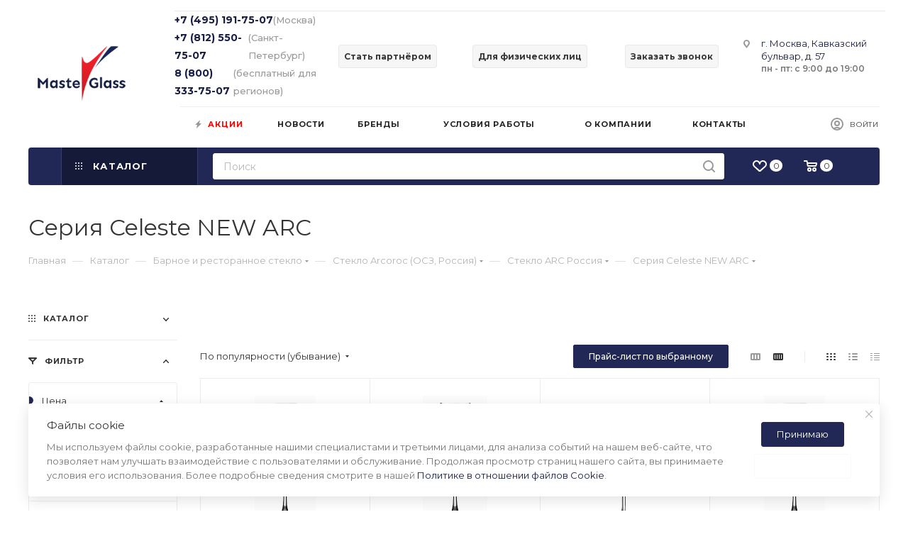

--- FILE ---
content_type: text/html; charset=UTF-8
request_url: https://masterglass.ru/catalog/seriya-celeste-new/
body_size: 106355
content:
<!DOCTYPE html>
<html xmlns="http://www.w3.org/1999/xhtml" xml:lang="ru" lang="ru"  >
<head><link rel="canonical" href="https://masterglass.ru/catalog/seriya-celeste-new/" />
		<!-- schema -->
	<script type="application/ld+json">
		{
		"@context": "https://schema.org",
		"@type": "Organization",
		"name": "masterglass",
		"url": "https://masterglass.ru/",
		"logo": "https://masterglass.ru/upload/CMax/5e7/u462a6twqgwx1fighurvtvhn4og8w7l1.png",
		"sameAs": [
			"https://vk.com/posuda_russia",
			"https://t.me/masterglass_russia",
			"https://www.youtube.com/@Masterglass.Russia"
		],
		"contactPoint": [
			{
			"@type": "ContactPoint",
			"telephone": "+7 (495) 191-75-07",
			"contactType": "customer service",
			"areaServed": "RU",
			"availableLanguage": ["Russian", "English"]
			}
		],
		"address": {
			"@type": "PostalAddress",
			"streetAddress": " Кавказский бульвар, д. 57",
			"addressLocality": "Москва",
			"postalCode": "​115516",
			"addressCountry": "Россия"
		}
		}
</script>
<script type="application/ld+json">
	{
	"@context": "https://schema.org",
	"@type": "WebSite",
	"url": "https://masterglass.ru/",
	"name": "Мастергласс – Официальный сайт",
	"hasPart": [
		{
		"@type": "SiteNavigationElement",
		"name": "Акции",
		"url": "https://masterglass.ru/sale/"
		},
		{
		"@type": "SiteNavigationElement",
		"name": "Новости",
		"url": "https://masterglass.ru/company/news/"
		},
		{
		"@type": "SiteNavigationElement",
		"name": "Бренды",
		"url": "https://masterglass.ru/company/brands/"
		},
		{
		"@type": "SiteNavigationElement",
		"name": "Условия работы",
		"url": "https://masterglass.ru/delivery/"
		},
		{
		"@type": "SiteNavigationElement",
		"name": "О компании",
		"url": "https://masterglass.ru/company/"
		},
		{
		"@type": "SiteNavigationElement",
		"name": "Контакты",
		"url": "https://masterglass.ru/contacts/"
		}
	]
	}
</script>
	<!-- schema -->
<meta name="yandex-verification" content="e648ba9ab692b910" />
<meta name="robots" content="index, folow" />
	<style>
	.tablebodytext{
			display: none;
		}
		</style>
	<title>Серия Celeste NEW ARC купить по выгодным ценам | ТК «Мастергласс»</title>
	<meta name="viewport" content="initial-scale=1.0, width=device-width" />
	<meta name="HandheldFriendly" content="true" />
<link rel="preconnect" href="https://fonts.gstatic.com">
<meta name="p:domain_verify" content="8e27b6bbbaddaa49e195dc58277b929c"/>
<link href="https://fonts.googleapis.com/css2?family=Montserrat:ital,wght@0,100;0,200;0,300;0,400;0,500;0,600;0,700;0,800;0,900;1,100;1,200;1,300;1,400;1,500;1,600;1,700;1,800;1,900&display=swap" rel="stylesheet"> 
	<meta name="yes" content="yes" />
	<meta name="apple-mobile-web-app-status-bar-style" content="black" />
	<meta name="SKYPE_TOOLBAR" content="SKYPE_TOOLBAR_PARSER_COMPATIBLE" />
			<meta http-equiv="Content-Type" content="text/html; charset=UTF-8" />
<meta name="keywords" content="заказать, купить" />
<meta name="description" content="Серия Celeste NEW ARC оптом для ресторанов, баров, кафе. Актуальное наличие позиций каталога. Скидки от объема. Помощь с подбором посуды под любую концепцию. Звоните: 8 (800) 333-75-07." />
<link href="/bitrix/js/intranet/intranet-common.min.css?172995505661199"  rel="stylesheet" />
<link href="/bitrix/js/ui/design-tokens/dist/ui.design-tokens.min.css?172995504923463"  rel="stylesheet" />
<link href="/bitrix/js/ui/fonts/opensans/ui.font.opensans.min.css?17299550492320"  rel="stylesheet" />
<link href="/bitrix/js/main/popup/dist/main.popup.bundle.min.css?173859806726589"  rel="stylesheet" />
<link href="/bitrix/templates/aspro_max/components/bitrix/catalog/main/style.min.css?172995497848114"  rel="stylesheet" />
<link href="/bitrix/templates/aspro_max/components/bitrix/catalog.smart.filter/main_ajax/style.min.css?1729954978335"  rel="stylesheet" />
<link href="/bitrix/templates/aspro_max/components/bitrix/menu/left_front_catalog/style.min.css?17299549781261"  rel="stylesheet" />
<link href="/bitrix/components/aspro/smartseo.content.max/templates/.default/style.css?172995496080"  rel="stylesheet" />
<link href="/bitrix/templates/aspro_max/components/bitrix/catalog.section/catalog_block/style.min.css?17299549782245"  rel="stylesheet" />
<link href="/bitrix/tools/ajax_search/css/custom.css?17375495575060"  data-template-style="true"  rel="stylesheet" />
<link href="/bitrix/templates/aspro_max/vendor/css/bootstrap.min.css?172995497892469"  data-template-style="true"  rel="stylesheet" />
<link href="/bitrix/templates/aspro_max/css/jquery.fancybox.min.css?172995497812936"  data-template-style="true"  rel="stylesheet" />
<link href="/bitrix/templates/aspro_max/vendor/css/carousel/owl/owl.carousel.min.css?17299549783351"  data-template-style="true"  rel="stylesheet" />
<link href="/bitrix/templates/aspro_max/vendor/css/carousel/owl/owl.theme.default.min.css?17299549781013"  data-template-style="true"  rel="stylesheet" />
<link href="/bitrix/templates/aspro_max/css/styles.min.css?1729954978155379"  data-template-style="true"  rel="stylesheet" />
<link href="/bitrix/templates/aspro_max/css/blocks/blocks.min.css?172995497816002"  data-template-style="true"  rel="stylesheet" />
<link href="/bitrix/templates/aspro_max/css/blocks/common.blocks/bottom-icons-panel/bottom-icons-panel.min.css?17299549781343"  data-template-style="true"  rel="stylesheet" />
<link href="/bitrix/templates/aspro_max/css/blocks/common.blocks/counter-state/counter-state.min.css?1729954978291"  data-template-style="true"  rel="stylesheet" />
<link href="/bitrix/templates/aspro_max/css/banners.min.css?172995497811810"  data-template-style="true"  rel="stylesheet" />
<link href="/bitrix/templates/aspro_max/css/menu.min.css?172995497863477"  data-template-style="true"  rel="stylesheet" />
<link href="/bitrix/templates/aspro_max/css/catalog.min.css?17299549789869"  data-template-style="true"  rel="stylesheet" />
<link href="/bitrix/templates/aspro_max/css/animation/animation_ext.css?17299549784934"  data-template-style="true"  rel="stylesheet" />
<link href="/bitrix/templates/aspro_max/css/jquery.mCustomScrollbar.min.css?172995497842839"  data-template-style="true"  rel="stylesheet" />
<link href="/bitrix/templates/aspro_max/vendor/css/ripple.css?1729954978854"  data-template-style="true"  rel="stylesheet" />
<link href="/bitrix/templates/aspro_max/css/left_block_main_page.min.css?172995497819952"  data-template-style="true"  rel="stylesheet" />
<link href="/bitrix/templates/aspro_max/css/stores.min.css?17299549788470"  data-template-style="true"  rel="stylesheet" />
<link href="/bitrix/templates/aspro_max/css/yandex_map.min.css?17299549786444"  data-template-style="true"  rel="stylesheet" />
<link href="/bitrix/templates/aspro_max/css/buy_services.min.css?172995497811588"  data-template-style="true"  rel="stylesheet" />
<link href="/bitrix/templates/aspro_max/css/header_fixed.min.css?17299549789507"  data-template-style="true"  rel="stylesheet" />
<link href="/bitrix/templates/aspro_max/ajax/ajax.min.css?1729954978247"  data-template-style="true"  rel="stylesheet" />
<link href="/bitrix/templates/aspro_max/components/bitrix/search.title/corp/style.min.css?17299549781122"  data-template-style="true"  rel="stylesheet" />
<link href="/bitrix/templates/aspro_max/components/bitrix/breadcrumb/main/style.min.css?17299549781552"  data-template-style="true"  rel="stylesheet" />
<link href="/bitrix/templates/aspro_max/css/footer.min.css?172995497826497"  data-template-style="true"  rel="stylesheet" />
<link href="/bitrix/components/aspro/marketing.popup.max/templates/.default/style.min.css?17299549605176"  data-template-style="true"  rel="stylesheet" />
<link href="/bitrix/templates/aspro_max/styles.min.css?172995497814749"  data-template-style="true"  rel="stylesheet" />
<link href="/bitrix/templates/aspro_max/template_styles.css?1756907378364149"  data-template-style="true"  rel="stylesheet" />
<link href="/bitrix/templates/aspro_max/css/header.min.css?172995497825185"  data-template-style="true"  rel="stylesheet" />
<link href="/bitrix/templates/aspro_max/css/media.css?1764329841241247"  data-template-style="true"  rel="stylesheet" />
<link href="/bitrix/templates/aspro_max/vendor/fonts/font-awesome/css/font-awesome.min.css?172995497831000"  data-template-style="true"  rel="stylesheet" />
<link href="/bitrix/templates/aspro_max/css/print.min.css?172995497821745"  data-template-style="true"  rel="stylesheet" />
<link href="/bitrix/templates/aspro_max/css/h1-normal.min.css?172995497834"  data-template-style="true"  rel="stylesheet" />
<link href="/bitrix/templates/aspro_max/css/lower-buttons.min.css?1729954978793"  data-template-style="true"  rel="stylesheet" />
<link href="/bitrix/templates/aspro_max/themes/custom_s1/theme.min.css?176355982150524"  data-template-style="true"  rel="stylesheet" />
<link href="/bitrix/templates/aspro_max/bg_color/light/bgcolors.min.css?172995497754"  data-template-style="true"  rel="stylesheet" />
<link href="/bitrix/templates/aspro_max/css/widths/width-4.min.css?17299549788799"  data-template-style="true"  rel="stylesheet" />
<link href="/bitrix/templates/aspro_max/css/fonts/font-10.min.css?1729954978867"  data-template-style="true"  rel="stylesheet" />
<link href="/bitrix/templates/aspro_max/css/custom.css?176485029535641"  data-template-style="true"  rel="stylesheet" />
<script>if(!window.BX)window.BX={};if(!window.BX.message)window.BX.message=function(mess){if(typeof mess==='object'){for(let i in mess) {BX.message[i]=mess[i];} return true;}};</script>
<script>(window.BX||top.BX).message({"JS_CORE_LOADING":"Загрузка...","JS_CORE_NO_DATA":"- Нет данных -","JS_CORE_WINDOW_CLOSE":"Закрыть","JS_CORE_WINDOW_EXPAND":"Развернуть","JS_CORE_WINDOW_NARROW":"Свернуть в окно","JS_CORE_WINDOW_SAVE":"Сохранить","JS_CORE_WINDOW_CANCEL":"Отменить","JS_CORE_WINDOW_CONTINUE":"Продолжить","JS_CORE_H":"ч","JS_CORE_M":"м","JS_CORE_S":"с","JSADM_AI_HIDE_EXTRA":"Скрыть лишние","JSADM_AI_ALL_NOTIF":"Показать все","JSADM_AUTH_REQ":"Требуется авторизация!","JS_CORE_WINDOW_AUTH":"Войти","JS_CORE_IMAGE_FULL":"Полный размер"});</script>
<script src="/bitrix/js/main/core/core.min.js?1729955052225181"></script>
<script>BX.Runtime.registerExtension({"name":"main.core","namespace":"BX","loaded":true});</script>
<script>BX.setJSList(["\/bitrix\/js\/main\/core\/core_ajax.js","\/bitrix\/js\/main\/core\/core_promise.js","\/bitrix\/js\/main\/polyfill\/promise\/js\/promise.js","\/bitrix\/js\/main\/loadext\/loadext.js","\/bitrix\/js\/main\/loadext\/extension.js","\/bitrix\/js\/main\/polyfill\/promise\/js\/promise.js","\/bitrix\/js\/main\/polyfill\/find\/js\/find.js","\/bitrix\/js\/main\/polyfill\/includes\/js\/includes.js","\/bitrix\/js\/main\/polyfill\/matches\/js\/matches.js","\/bitrix\/js\/ui\/polyfill\/closest\/js\/closest.js","\/bitrix\/js\/main\/polyfill\/fill\/main.polyfill.fill.js","\/bitrix\/js\/main\/polyfill\/find\/js\/find.js","\/bitrix\/js\/main\/polyfill\/matches\/js\/matches.js","\/bitrix\/js\/main\/polyfill\/core\/dist\/polyfill.bundle.js","\/bitrix\/js\/main\/core\/core.js","\/bitrix\/js\/main\/polyfill\/intersectionobserver\/js\/intersectionobserver.js","\/bitrix\/js\/main\/lazyload\/dist\/lazyload.bundle.js","\/bitrix\/js\/main\/polyfill\/core\/dist\/polyfill.bundle.js","\/bitrix\/js\/main\/parambag\/dist\/parambag.bundle.js"]);
</script>
<script>BX.Runtime.registerExtension({"name":"pull.protobuf","namespace":"BX","loaded":true});</script>
<script>BX.Runtime.registerExtension({"name":"rest.client","namespace":"window","loaded":true});</script>
<script>(window.BX||top.BX).message({"pull_server_enabled":"Y","pull_config_timestamp":1610466416,"pull_guest_mode":"N","pull_guest_user_id":0});(window.BX||top.BX).message({"PULL_OLD_REVISION":"Для продолжения корректной работы с сайтом необходимо перезагрузить страницу."});</script>
<script>BX.Runtime.registerExtension({"name":"pull.client","namespace":"BX","loaded":true});</script>
<script>BX.Runtime.registerExtension({"name":"pull","namespace":"window","loaded":true});</script>
<script>BX.Runtime.registerExtension({"name":"ls","namespace":"window","loaded":true});</script>
<script>BX.Runtime.registerExtension({"name":"intranet.design-tokens.bitrix24","namespace":"window","loaded":true});</script>
<script>BX.Runtime.registerExtension({"name":"ui.design-tokens","namespace":"window","loaded":true});</script>
<script>BX.Runtime.registerExtension({"name":"ui.fonts.opensans","namespace":"window","loaded":true});</script>
<script>BX.Runtime.registerExtension({"name":"main.popup","namespace":"BX.Main","loaded":true});</script>
<script>BX.Runtime.registerExtension({"name":"popup","namespace":"window","loaded":true});</script>
<script type="extension/settings" data-extension="currency.currency-core">{"region":"ru"}</script>
<script>BX.Runtime.registerExtension({"name":"currency.currency-core","namespace":"BX.Currency","loaded":true});</script>
<script>BX.Runtime.registerExtension({"name":"currency","namespace":"window","loaded":true});</script>
<script>(window.BX||top.BX).message({"LANGUAGE_ID":"ru","FORMAT_DATE":"DD.MM.YYYY","FORMAT_DATETIME":"DD.MM.YYYY HH:MI:SS","COOKIE_PREFIX":"BITRIX_SM","SERVER_TZ_OFFSET":"10800","UTF_MODE":"Y","SITE_ID":"s1","SITE_DIR":"\/","USER_ID":"","SERVER_TIME":1768745834,"USER_TZ_OFFSET":0,"USER_TZ_AUTO":"Y","bitrix_sessid":"e526de074bc5de60bda7b4d58bd57818"});</script>

<script src="/bitrix/js/pull/protobuf/protobuf.min.js?172995505776433"></script>
<script src="/bitrix/js/pull/protobuf/model.min.js?172995505714190"></script>
<script src="/bitrix/js/rest/client/rest.client.min.js?17299550579240"></script>
<script src="/bitrix/js/pull/client/pull.client.min.js?172995505749664"></script>
<script src="/bitrix/js/main/core/core_ls.min.js?17385980672683"></script>
<script src="/bitrix/js/main/ajax.min.js?172995505422194"></script>
<script src="/bitrix/js/main/popup/dist/main.popup.bundle.min.js?173859806765924"></script>
<script src="/bitrix/js/currency/currency-core/dist/currency-core.bundle.min.js?17299550554569"></script>
<script src="/bitrix/js/currency/core_currency.min.js?1729955055835"></script>
<script data-skip-moving='true'>window['asproRecaptcha'] = {params: {'recaptchaColor':'light','recaptchaLogoShow':'y','recaptchaSize':'normal','recaptchaBadge':'bottomright','recaptchaLang':'ru'},key: '6LftLFwiAAAAABb0HlOyW8m_AEImjU9pva4kInFa',ver: '2'};</script>
<script data-skip-moving='true'>!function(c,t,n,p){function s(e){var a=t.getElementById(e);if(a&&!(a.className.indexOf("g-recaptcha")<0)&&c.grecaptcha)if("3"==c[p].ver)a.innerHTML='<textarea class="g-recaptcha-response" style="display:none;resize:0;" name="g-recaptcha-response"></textarea>',grecaptcha.ready(function(){grecaptcha.execute(c[p].key,{action:"maxscore"}).then(function(e){a.innerHTML='<textarea class="g-recaptcha-response" style="display:none;resize:0;" name="g-recaptcha-response">'+e+"</textarea>"})});else{if(a.children.length)return;var r=grecaptcha.render(e,{sitekey:c[p].key+"",theme:c[p].params.recaptchaColor+"",size:c[p].params.recaptchaSize+"",callback:"onCaptchaVerify"+c[p].params.recaptchaSize,badge:c[p].params.recaptchaBadge});$(a).attr("data-widgetid",r)}}c.onLoadRenderRecaptcha=function(){var e=[];for(var a in c[n].args)if(c[n].args.hasOwnProperty(a)){var r=c[n].args[a][0];-1==e.indexOf(r)&&(e.push(r),s(r))}c[n]=function(e){s(e)}},c[n]=c[n]||function(){var e,a,r;c[n].args=c[n].args||[],c[n].args.push(arguments),a="recaptchaApiLoader",(e=t).getElementById(a)||((r=e.createElement("script")).id=a,r.src="//www.google.com/recaptcha/api.js?hl="+c[p].params.recaptchaLang+"&onload=onLoadRenderRecaptcha&render="+("3"==c[p].ver?c[p].key:"explicit"),e.head.appendChild(r))}}(window,document,"renderRecaptchaById","asproRecaptcha");</script>
<script data-skip-moving='true'>!function(){function d(a){for(var e=a;e;)if("form"===(e=e.parentNode).nodeName.toLowerCase())return e;return null}function i(a){var e=[],t=null,n=!1;void 0!==a&&(n=null!==a),t=n?a.getElementsByTagName("input"):document.getElementsByName("captcha_word");for(var r=0;r<t.length;r++)"captcha_word"===t[r].name&&e.push(t[r]);return e}function l(a){for(var e=[],t=a.getElementsByTagName("img"),n=0;n<t.length;n++)!/\/bitrix\/tools\/captcha.php\?(captcha_code|captcha_sid)=[^>]*?/i.test(t[n].src)&&"captcha"!==t[n].id||e.push(t[n]);return e}function h(a){var e="recaptcha-dynamic-"+(new Date).getTime();if(null!==document.getElementById(e)){for(var t=null;t=Math.floor(65535*Math.random()),null!==document.getElementById(e+t););e+=t}var n=document.createElement("div");n.id=e,n.className="g-recaptcha",n.attributes["data-sitekey"]=window.asproRecaptcha.key,a.parentNode&&(a.parentNode.className+=" recaptcha_text",a.parentNode.replaceChild(n,a)),"3"==window.asproRecaptcha.ver&&(a.closest(".captcha-row").style.display="none"),renderRecaptchaById(e)}function a(){for(var a,e,t,n,r=function(){var a=i(null);if(0===a.length)return[];for(var e=[],t=0;t<a.length;t++){var n=d(a[t]);null!==n&&e.push(n)}return e}(),c=0;c<r.length;c++){var o=r[c],p=i(o);if(0!==p.length){var s=l(o);if(0!==s.length){for(a=0;a<p.length;a++)h(p[a]);for(a=0;a<s.length;a++)t=s[a],n="[data-uri]",t.attributes.src=n,t.style.display="none","src"in t&&(t.parentNode&&-1===t.parentNode.className.indexOf("recaptcha_tmp_img")&&(t.parentNode.className+=" recaptcha_tmp_img"),t.src=n);e=o,"function"==typeof $&&$(e).find(".captcha-row label > span").length&&$(e).find(".captcha-row label > span").html(BX.message("RECAPTCHA_TEXT")+' <span class="star">*</span>')}}}}document.addEventListener?document.addEventListener("DOMNodeInserted",function(){try{return(function(){if("undefined"!=typeof renderRecaptchaById)for(var a=document.getElementsByClassName("g-recaptcha"),e=0;e<a.length;e++){var t=a[e];if(0===t.innerHTML.length){var n=t.id;if("string"==typeof n&&0!==n.length){if("3"==window.asproRecaptcha.ver)t.closest(".captcha-row").style.display="none";else if("function"==typeof $){var r=$(t).closest(".captcha-row");r.length&&(r.addClass(window.asproRecaptcha.params.recaptchaSize+" logo_captcha_"+window.asproRecaptcha.params.recaptchaLogoShow+" "+window.asproRecaptcha.params.recaptchaBadge),r.find(".captcha_image").addClass("recaptcha_tmp_img"),r.find(".captcha_input").addClass("recaptcha_text"),"invisible"!==window.asproRecaptcha.params.recaptchaSize&&(r.find("input.recaptcha").length||$('<input type="text" class="recaptcha" value="" />').appendTo(r)))}renderRecaptchaById(n)}}}}(),window.renderRecaptchaById&&window.asproRecaptcha&&window.asproRecaptcha.key)?(a(),!0):(console.error("Bad captcha keys or module error"),!0)}catch(a){return console.error(a),!0}},!1):console.warn("Your browser does not support dynamic ReCaptcha replacement")}();</script>
<script>
					(function () {
						"use strict";
						var counter = function ()
						{
							var cookie = (function (name) {
								var parts = ("; " + document.cookie).split("; " + name + "=");
								if (parts.length == 2) {
									try {return JSON.parse(decodeURIComponent(parts.pop().split(";").shift()));}
									catch (e) {}
								}
							})("BITRIX_CONVERSION_CONTEXT_s1");
							if (cookie && cookie.EXPIRE >= BX.message("SERVER_TIME"))
								return;
							var request = new XMLHttpRequest();
							request.open("POST", "/bitrix/tools/conversion/ajax_counter.php", true);
							request.setRequestHeader("Content-type", "application/x-www-form-urlencoded");
							request.send(
								"SITE_ID="+encodeURIComponent("s1")+
								"&sessid="+encodeURIComponent(BX.bitrix_sessid())+
								"&HTTP_REFERER="+encodeURIComponent(document.referrer)
							);
						};
						if (window.frameRequestStart === true)
							BX.addCustomEvent("onFrameDataReceived", counter);
						else
							BX.ready(counter);
					})();
				</script>
<script>BX.message({'PHONE':'Телефон','FAST_VIEW':'Быстрый просмотр','TABLES_SIZE_TITLE':'Подбор размера','SOCIAL':'Социальные сети','DESCRIPTION':'Описание магазина','ITEMS':'Товары','LOGO':'Логотип','REGISTER_INCLUDE_AREA':'Текст о регистрации','AUTH_INCLUDE_AREA':'Текст об авторизации','FRONT_IMG':'Изображение компании','EMPTY_CART':'пуста','CATALOG_VIEW_MORE':'... Показать все','CATALOG_VIEW_LESS':'... Свернуть','JS_REQUIRED':'Заполните это поле','JS_FORMAT':'Неверный формат','JS_FILE_EXT':'Недопустимое расширение файла','JS_PASSWORD_COPY':'Пароли не совпадают','JS_PASSWORD_LENGTH':'Минимум 6 символов','JS_ERROR':'Неверно заполнено поле','JS_FILE_SIZE':'Максимальный размер 5мб','JS_FILE_BUTTON_NAME':'Выберите файл','JS_FILE_DEFAULT':'Прикрепите файл','JS_DATE':'Некорректная дата','JS_DATETIME':'Некорректная дата/время','JS_REQUIRED_LICENSES':'Согласитесь с условиями','JS_REQUIRED_OFFER':'Согласитесь с условиями','LICENSE_PROP':'Согласие на обработку персональных данных','LOGIN_LEN':'Введите минимум {0} символа','FANCY_CLOSE':'Закрыть','FANCY_NEXT':'Следующий','FANCY_PREV':'Предыдущий','TOP_AUTH_REGISTER':'Регистрация','CALLBACK':'Заказать звонок','ASK':'Задать вопрос','REVIEW':'Оставить отзыв','S_CALLBACK':'Заказать звонок','UNTIL_AKC':'До конца акции','TITLE_QUANTITY_BLOCK':'Остаток','TITLE_QUANTITY':'шт','TOTAL_SUMM_ITEM':'Общая стоимость ','SUBSCRIBE_SUCCESS':'Вы успешно подписались','RECAPTCHA_TEXT':'Подтвердите, что вы не робот','JS_RECAPTCHA_ERROR':'Пройдите проверку','COUNTDOWN_SEC':'сек','COUNTDOWN_MIN':'мин','COUNTDOWN_HOUR':'час','COUNTDOWN_DAY0':'дн','COUNTDOWN_DAY1':'дн','COUNTDOWN_DAY2':'дн','COUNTDOWN_WEAK0':'Недель','COUNTDOWN_WEAK1':'Неделя','COUNTDOWN_WEAK2':'Недели','COUNTDOWN_MONTH0':'Месяцев','COUNTDOWN_MONTH1':'Месяц','COUNTDOWN_MONTH2':'Месяца','COUNTDOWN_YEAR0':'Лет','COUNTDOWN_YEAR1':'Год','COUNTDOWN_YEAR2':'Года','COUNTDOWN_COMPACT_SEC':'с','COUNTDOWN_COMPACT_MIN':'м','COUNTDOWN_COMPACT_HOUR':'ч','COUNTDOWN_COMPACT_DAY':'д','COUNTDOWN_COMPACT_WEAK':'н','COUNTDOWN_COMPACT_MONTH':'м','COUNTDOWN_COMPACT_YEAR0':'л','COUNTDOWN_COMPACT_YEAR1':'г','CATALOG_PARTIAL_BASKET_PROPERTIES_ERROR':'Заполнены не все свойства у добавляемого товара','CATALOG_EMPTY_BASKET_PROPERTIES_ERROR':'Выберите свойства товара, добавляемые в корзину в параметрах компонента','CATALOG_ELEMENT_NOT_FOUND':'Элемент не найден','ERROR_ADD2BASKET':'Ошибка добавления товара в корзину','CATALOG_SUCCESSFUL_ADD_TO_BASKET':'Успешное добавление товара в корзину','ERROR_BASKET_TITLE':'Ошибка корзины','ERROR_BASKET_PROP_TITLE':'Выберите свойства, добавляемые в корзину','ERROR_BASKET_BUTTON':'Выбрать','BASKET_TOP':'Корзина в шапке','ERROR_ADD_DELAY_ITEM':'Ошибка отложенной корзины','VIEWED_TITLE':'Ранее вы смотрели','VIEWED_BEFORE':'Ранее вы смотрели','BEST_TITLE':'Лучшие предложения','CT_BST_SEARCH_BUTTON':'Поиск','CT_BST_SEARCH2_BUTTON':'Найти','BASKET_PRINT_BUTTON':'Распечатать','BASKET_CLEAR_ALL_BUTTON':'Очистить','BASKET_QUICK_ORDER_BUTTON':'Быстрый заказ','BASKET_CONTINUE_BUTTON':'Продолжить покупки','BASKET_ORDER_BUTTON':'Оформить заказ','SHARE_BUTTON':'Поделиться','BASKET_CHANGE_TITLE':'Ваш заказ','BASKET_CHANGE_LINK':'Изменить','MORE_INFO_SKU':'Купить','FROM':'от','BEFORE':'до','TITLE_BLOCK_VIEWED_NAME':'Ранее вы смотрели','T_BASKET':'Корзина','FILTER_EXPAND_VALUES':'Показать все','FILTER_HIDE_VALUES':'Свернуть','FULL_ORDER':'Полный заказ','CUSTOM_COLOR_CHOOSE':'Выбрать','CUSTOM_COLOR_CANCEL':'Отмена','S_MOBILE_MENU':'Меню','MAX_T_MENU_BACK':'Назад','MAX_T_MENU_CALLBACK':'Обратная связь','MAX_T_MENU_CONTACTS_TITLE':'Будьте на связи','SEARCH_TITLE':'Поиск','SOCIAL_TITLE':'Оставайтесь на связи','HEADER_SCHEDULE':'Время работы','SEO_TEXT':'SEO описание','COMPANY_IMG':'Картинка компании','COMPANY_TEXT':'Описание компании','CONFIG_SAVE_SUCCESS':'Настройки сохранены','CONFIG_SAVE_FAIL':'Ошибка сохранения настроек','ITEM_ECONOMY':'Экономия','ITEM_ARTICLE':'Артикул: ','JS_FORMAT_ORDER':'имеет неверный формат','JS_BASKET_COUNT_TITLE':'В корзине товаров на SUMM','POPUP_VIDEO':'Видео','POPUP_GIFT_TEXT':'Нашли что-то особенное? Намекните другу о подарке!','ORDER_FIO_LABEL':'Ф.И.О.','ORDER_PHONE_LABEL':'Телефон','ORDER_REGISTER_BUTTON':'Регистрация','PRICES_TYPE':'Варианты цен','FILTER_HELPER_VALUES':' знач.','SHOW_MORE_SCU_MAIN':'Еще #COUNT#','SHOW_MORE_SCU_1':'предложение','SHOW_MORE_SCU_2':'предложения','SHOW_MORE_SCU_3':'предложений','PARENT_ITEM_NOT_FOUND':'Не найден основной товар для услуги в корзине. Обновите страницу и попробуйте снова.'})</script>
<link rel="preload" href="https://fonts.googleapis.com/css?family=Montserrat:300italic,400italic,500italic,700italic,400,300,500,700subset=latin,cyrillic-ext&display=swap" as="font" crossorigin>
<link rel="stylesheet" href="https://fonts.googleapis.com/css?family=Montserrat:300italic,400italic,500italic,700italic,400,300,500,700subset=latin,cyrillic-ext&display=swap">
					<script data-skip-moving="true" src="/bitrix/js/aspro.max/jquery-2.1.3.min.js"></script>
					<script data-skip-moving="true" src="/bitrix/templates/aspro_max/js/speed.min.js?=1729954978"></script>
<link rel="shortcut icon" href="/favicon.ico" type="image/x-icon" />
<link rel="apple-touch-icon" sizes="180x180" href="/upload/CMax/a62/a6285109d74c9c52217cbfeae78cbe88.png" />
<meta property="ya:interaction" content="XML_FORM" />
<meta property="ya:interaction:url" content="https://masterglass.ru/catalog/seriya-celeste-new/?mode=xml" />

<script src="/bitrix/tools/ajax_search/js/Tygh.js?17299549731141096"></script>
<script src="/bitrix/tools/ajax_search/js/widjet.js?17299549736503"></script>
<script src="/bitrix/tools/ajax_search/js/main.js?173450080618417"></script>
<script src="/bitrix/tools/ajax_search/js/lib/jquery-cookie.js?17299549733840"></script>
<script src="/bitrix/templates/aspro_max/js/observer.min.js?17299549783650"></script>
<script src="/bitrix/templates/aspro_max/js/jquery.actual.min.js?17299549781251"></script>
<script src="/bitrix/templates/aspro_max/js/jqModal.min.js?17299549782838"></script>
<script src="/bitrix/templates/aspro_max/vendor/js/bootstrap.js?172995497827908"></script>
<script src="/bitrix/templates/aspro_max/vendor/js/jquery.appear.js?17299549783188"></script>
<script src="/bitrix/templates/aspro_max/vendor/js/ripple.min.js?17299549781624"></script>
<script src="/bitrix/templates/aspro_max/vendor/js/velocity/velocity.js?172995497844791"></script>
<script src="/bitrix/templates/aspro_max/vendor/js/velocity/velocity.ui.js?172995497813257"></script>
<script src="/bitrix/templates/aspro_max/js/browser.min.js?1729954978662"></script>
<script src="/bitrix/templates/aspro_max/js/jquery.fancybox.min.js?172995497867390"></script>
<script src="/bitrix/templates/aspro_max/js/jquery.flexslider.min.js?172995497823454"></script>
<script src="/bitrix/templates/aspro_max/js/jquery.uniform.min.js?17299549788308"></script>
<script src="/bitrix/templates/aspro_max/vendor/js/carousel/owl/owl.carousel.min.js?172995497844743"></script>
<script src="/bitrix/templates/aspro_max/vendor/js/moment.min.js?172995497834436"></script>
<script src="/bitrix/templates/aspro_max/vendor/js/sticky-sidebar.min.js?172995497811755"></script>
<script src="/bitrix/templates/aspro_max/js/jquery.validate.min.js?172995497822257"></script>
<script src="/bitrix/templates/aspro_max/js/aspro_animate_open_fancy.min.js?17299549781149"></script>
<script src="/bitrix/templates/aspro_max/js/jquery.inputmask.bundle.min.js?172995497870933"></script>
<script src="/bitrix/templates/aspro_max/js/jquery.easing.1.3.min.js?17299549783338"></script>
<script src="/bitrix/templates/aspro_max/js/equalize.min.js?1729954978588"></script>
<script src="/bitrix/templates/aspro_max/js/jquery.alphanumeric.min.js?1729954978942"></script>
<script src="/bitrix/templates/aspro_max/js/jquery.cookie.min.js?17299549783066"></script>
<script src="/bitrix/templates/aspro_max/js/jquery.plugin.min.js?17299549783181"></script>
<script src="/bitrix/templates/aspro_max/js/jquery.countdown.min.js?172995497813137"></script>
<script src="/bitrix/templates/aspro_max/js/jquery.countdown-ru.min.js?17299549781487"></script>
<script src="/bitrix/templates/aspro_max/js/jquery.ikSelect.min.js?172995497817725"></script>
<script src="/bitrix/templates/aspro_max/js/jquery.mobile.custom.touch.min.js?17299549787784"></script>
<script src="/bitrix/templates/aspro_max/js/jquery.dotdotdot.min.js?17299549785908"></script>
<script src="/bitrix/templates/aspro_max/js/rating_likes.min.js?17299549787297"></script>
<script src="/bitrix/templates/aspro_max/js/buy_services.min.js?17299549784088"></script>
<script src="/bitrix/templates/aspro_max/js/mobile.min.js?172995497810080"></script>
<script src="/bitrix/templates/aspro_max/js/jquery.mousewheel.min.js?17299549782609"></script>
<script src="/bitrix/templates/aspro_max/js/jquery.mCustomScrollbar.min.js?172995497842965"></script>
<script src="/bitrix/templates/aspro_max/js/scrollTabs.min.js?17299549786994"></script>
<script src="/bitrix/templates/aspro_max/js/main.js?1744979925431958"></script>
<script src="/bitrix/templates/aspro_max/js/blocks/blocks.min.js?17299549785631"></script>
<script src="/bitrix/components/bitrix/search.title/script.min.js?17299549656443"></script>
<script src="/bitrix/templates/aspro_max/components/bitrix/search.title/mega_menu/script.min.js?17299549786366"></script>
<script src="/bitrix/templates/aspro_max/components/bitrix/menu/menu_in_burger/script.min.js?1729954978178"></script>
<script src="/bitrix/templates/aspro_max/components/bitrix/menu/top/script.min.js?1729954978169"></script>
<script src="/bitrix/templates/aspro_max/components/bitrix/menu/top_catalog_only/script.min.js?1729954978169"></script>
<script src="/bitrix/templates/aspro_max/components/bitrix/search.title/corp/script.min.js?17299549786556"></script>
<script src="/bitrix/templates/aspro_max/components/bitrix/search.title/mobile_search/script.min.js?17299549786372"></script>
<script src="/bitrix/components/aspro/marketing.popup.max/templates/.default/script.min.js?17299549601099"></script>
<script src="/bitrix/templates/aspro_max/js/custom.js?17299549784860"></script>
<script src="/bitrix/templates/aspro_max/components/bitrix/catalog/main/script.min.js?172995497812625"></script>
<script src="/bitrix/components/aspro/smartseo.tags.max/templates/.default/script.min.js?17299549601954"></script>
<script src="/bitrix/templates/aspro_max/components/bitrix/news.list/landings_list/script.min.js?17299549781938"></script>
<script src="/bitrix/templates/aspro_max/components/bitrix/catalog.smart.filter/main_ajax/script.min.js?172995497823464"></script>
<script src="/bitrix/templates/aspro_max/js/asproFilterHelper.min.js?17299549787548"></script>
<script src="/bitrix/templates/aspro_max/js/jquery.history.js?172995497821571"></script>
<script src="/bitrix/templates/aspro_max/components/bitrix/menu/left_front_catalog/script.min.js?1729954978404"></script>
<script src="/bitrix/components/sotbit/seo.meta/js/stat.js?17299549601755"></script>
<script src="/bitrix/templates/aspro_max/js/jquery-ui.min.js?172995497832162"></script>
<script src="/bitrix/templates/aspro_max/components/aspro/regionality.list.max/select/script.min.js?17299549781429"></script>
<script src="/bitrix/templates/aspro_max/components/bitrix/catalog.section/catalog_block/script.min.js?17299549786169"></script>
<script>var _ba = _ba || []; _ba.push(["aid", "3d574d286914c5ec562a6f3a9e66f1ca"]); _ba.push(["host", "masterglass.ru"]); (function() {var ba = document.createElement("script"); ba.type = "text/javascript"; ba.async = true;ba.src = (document.location.protocol == "https:" ? "https://" : "http://") + "bitrix.info/ba.js";var s = document.getElementsByTagName("script")[0];s.parentNode.insertBefore(ba, s);})();</script>

	<!--asdasd-->
					<meta name="google-site-verification" content="yHZ3BzaycYBrwY02WC895Sd44EPc0-E7F01gIJlf0nk" />
<!-- <script>
window.dataLayer = window.dataLayer || [];
</script> -->
<script>
                        document.addEventListener('DOMContentLoaded', function(){
							if(document.getElementById('skachatKatalogi') !=null){
								document.getElementById('skachatKatalogi').addEventListener('click',function(){
                                ym(53087941,'reachGoal','skachat_katalogi')
                           	 	})
							}
							if(document.querySelector('.basket-link') !=null){
								document.querySelector('.basket-link').addEventListener('click',function(){
                                ym(53087941,'reachGoal','click_cart')
                           	 	})
							}
							if(document.getElementById('regBtn') !=null){
								document.getElementById('regBtn').addEventListener('click',function(){
                                ym(53087941,'reachGoal','registration')
                           	 	})
							}
							if(document.getElementById('downloadBtn') !=null){
								document.getElementById('downloadBtn').addEventListener('click',function(){
                                ym(53087941,'reachGoal','skachat_fajlom')
                           	 	})
							}
							if(document.getElementById('shareBtn') !=null){
								document.getElementById('shareBtn').addEventListener('click',function(){
                                ym(53087941,'reachGoal','ckachat_na_soglasovanie')
                           	 	})
							}
							if(document.getElementById('skachatPrice') !=null){
								document.getElementById('skachatPrice').addEventListener('click',function(){
									ym(53087941,'reachGoal','skachat_price')
								})
							}                            
                            // BX.addCustomEvent('oncompleteaction', function() {
                            //     if(document.querySelector('[name = "SIMPLE_FORM_3"]')!= null){
                            //         document.querySelector('[name = "SIMPLE_FORM_3"]').addEventListener('submit', function(){
                            //             ym(53087941,'reachGoal','zakaz_zvonka')
                            //         })
                            //     }
                            //     if(document.querySelector('[name = "SIMPLE_FORM_14"]')!= null){
                            //         document.querySelector('[name = "SIMPLE_FORM_14"]').addEventListener('submit', function(){
                            //             ym(53087941,'reachGoal','stat_partnerom')
                            //         })
                            //     }
                            // })
                        })
</script>
<link rel="icon" href="https://masterglass.ru/i/favicon.png" sizes="32x32">
	<link rel="icon" href="https://masterglass.ru/i/favicon_48.png" sizes="48x48">
	<link rel="icon" href="https://masterglass.ru/i/favicon_96.png" sizes="96x96">
	<link rel="icon" href="https://masterglass.ru/i/favicon_144.png" sizes="144x144">
	<!-- Google tag (gtag.js) -->
<script async src="https://www.googletagmanager.com/gtag/js?id=G-1KSX4LTLTH"></script>
<script>
  window.dataLayer = window.dataLayer || [];
  function gtag(){dataLayer.push(arguments);}
  gtag('js', new Date());
  gtag('config', 'G-1KSX4LTLTH');
</script>

<!-- Google Tag Manager -->
<script>(function(w,d,s,l,i){w[l]=w[l]||[];w[l].push({'gtm.start':
new Date().getTime(),event:'gtm.js'});var f=d.getElementsByTagName(s)[0],
j=d.createElement(s),dl=l!='dataLayer'?'&l='+l:'';j.async=true;j.src=
'https://www.googletagmanager.com/gtm.js?id='+i+dl;f.parentNode.insertBefore(j,f);
})(window,document,'script','dataLayer','GTM-KD9CGTVG');</script>
<!-- End Google Tag Manager -->
<!-- .RU-->
<!-- Yandex.Metrika counter -->
<script >
   (function(m,e,t,r,i,k,a){m[i]=m[i]||function(){(m[i].a=m[i].a||[]).push(arguments)};
   m[i].l=1*new Date();
   for (var j = 0; j < document.scripts.length; j++) {if (document.scripts[j].src === r) { return; }}
   k=e.createElement(t),a=e.getElementsByTagName(t)[0],k.async=1,k.src=r,a.parentNode.insertBefore(k,a)})
   (window, document, "script", "https://mc.yandex.ru/metrika/tag.js", "ym");
   ym(53087941, "init", {
        clickmap:true,
        trackLinks:true,
        accurateTrackBounce:true,
        webvisor:true,
        ecommerce:"dataLayer"
   });
</script>
<noscript><div><img src="https://mc.yandex.ru/watch/53087941" style="position:absolute; left:-9999px;" alt="" /></div></noscript>
<!-- /Yandex.Metrika counter -->
<!-- .RU-->
<!-- .KZ -->
<!-- .KZ -->
<!-- .KG-->
<!-- .KG-->
<!-- .AM-->
<!-- .AM-->
<!-- .SPB-->
<!-- .SPB-->
<!-- .BY-->
<!-- .BY-->	</head>
<body class=" site_s1  fill_bg_n catalog-delayed-btn-Y" id="main" data-site="/">
	
	<div id="panel"></div>
	
				<!--'start_frame_cache_basketitems-component-block'-->												<div id="ajax_basket"></div>
					<!--'end_frame_cache_basketitems-component-block'-->						<div class="cd-modal-bg"></div>
		<script data-skip-moving="true">
			var solutionName = 'arMaxOptions';
		</script>
		<script src="/bitrix/templates/aspro_max/js/setTheme.php?site_id=s1&site_dir=/" data-skip-moving="true"></script>
		<script>
		window.onload=function(){
			window.basketJSParams = window.basketJSParams || [];
							window.dataLayer = window.dataLayer || [];
					}
		BX.message({'MIN_ORDER_PRICE_TEXT':'<b>Минимальная сумма заказа #PRICE#<\/b><br/>Пожалуйста, добавьте еще товаров в корзину','LICENSES_TEXT':'Согласен(на) на <a href=\"/include/licenses_detail.php\" target=\"_blank\">обработку персональных данных<\/a>'});
		arAsproOptions.PAGES.FRONT_PAGE = window[solutionName].PAGES.FRONT_PAGE = "";
		arAsproOptions.PAGES.BASKET_PAGE = window[solutionName].PAGES.BASKET_PAGE = "";
		arAsproOptions.PAGES.ORDER_PAGE = window[solutionName].PAGES.ORDER_PAGE = "";
		arAsproOptions.PAGES.PERSONAL_PAGE = window[solutionName].PAGES.PERSONAL_PAGE = "";
		arAsproOptions.PAGES.CATALOG_PAGE = window[solutionName].PAGES.CATALOG_PAGE = "1";
		</script>
		<div class="wrapper1  header_bgcolored long_header2 colored_header with_left_block  catalog_page basket_normal basket_fill_COLOR side_LEFT block_side_NORMAL catalog_icons_N banner_auto  mheader-v3 header-v6 header-font-lower_N regions_Y title_position_LEFT fill_ footer-v2 front-vindex1 mfixed_Y mfixed_view_always title-v3 lazy_N with_phones normal-catalog-img landing-normal big-banners-mobile-slider bottom-icons-panel-Y compact-breadcrumbs-N catalog-delayed-btn-Y  ">

<div class="mega_fixed_menu">
	<div class="maxwidth-theme">
		<svg class="svg svg-close" width="14" height="14" viewBox="0 0 14 14">
		  <path data-name="Rounded Rectangle 568 copy 16" d="M1009.4,953l5.32,5.315a0.987,0.987,0,0,1,0,1.4,1,1,0,0,1-1.41,0L1008,954.4l-5.32,5.315a0.991,0.991,0,0,1-1.4-1.4L1006.6,953l-5.32-5.315a0.991,0.991,0,0,1,1.4-1.4l5.32,5.315,5.31-5.315a1,1,0,0,1,1.41,0,0.987,0.987,0,0,1,0,1.4Z" transform="translate(-1001 -946)"></path>
		</svg>
		<i class="svg svg-close mask arrow"></i>
		<div class="row">
			<div class="col-md-9">
				<div class="left_menu_block">
					<div class="logo_block flexbox flexbox--row align-items-normal">
						<div class="logo">
							<a href="/"><img width="150" height="94" src="/upload/CMax/5e7/u462a6twqgwx1fighurvtvhn4og8w7l1.png" alt="ТК Мастергласс" title="ТК Мастергласс" data-src="" /></a>						</div>
						<div class="top-description addr">
							Торговая компания "Мастергласс"						</div>
					</div>
					<div class="search_block">
						<div class="search_wrap">
							<div class="search-block">
												<div class="search-wrapper">
				<div id="title-search_mega_menu">
					<form action="/catalog/" class="search">
						<div class="search-input-div">
							<input class="search-input" id="title-search-input_mega_menu" type="text" name="q" value="" placeholder="Поиск" size="20" maxlength="50" autocomplete="off" />
						</div>
						<div class="search-button-div">
							<button class="btn btn-search" type="submit" name="s" value="Найти"><i class="svg inline  svg-inline-search2" aria-hidden="true" ><svg class="" width="17" height="17" viewBox="0 0 17 17" aria-hidden="true"><path class="cls-1" d="M16.709,16.719a1,1,0,0,1-1.412,0l-3.256-3.287A7.475,7.475,0,1,1,15,7.5a7.433,7.433,0,0,1-1.549,4.518l3.258,3.289A1,1,0,0,1,16.709,16.719ZM7.5,2A5.5,5.5,0,1,0,13,7.5,5.5,5.5,0,0,0,7.5,2Z"></path></svg></i></button>
							<span class="close-block inline-search-hide"><span class="svg svg-close close-icons"></span></span>
						</div>
					</form>
				</div>
			</div>
	<script>
	var jsControl = new JCTitleSearch3({
		//'WAIT_IMAGE': '/bitrix/themes/.default/images/wait.gif',
		'AJAX_PAGE' : '/catalog/seriya-celeste-new/',
		'CONTAINER_ID': 'title-search_mega_menu',
		'INPUT_ID': 'title-search-input_mega_menu',
		'INPUT_ID_TMP': 'title-search-input_mega_menu',
		'MIN_QUERY_LEN': 2
	});
</script>							</div>
						</div>
					</div>
										<!-- noindex -->

	<div class="burger_menu_wrapper">
		
			<div class="top_link_wrapper">
				<div class="menu-item dropdown catalog wide_menu   active">
					<div class="wrap">
						<a class="dropdown-toggle" href="/catalog/">
							<div class="link-title color-theme-hover">
																	<i class="svg inline  svg-inline-icon_catalog" aria-hidden="true" ><svg xmlns="http://www.w3.org/2000/svg" width="10" height="10" viewBox="0 0 10 10"><path  data-name="Rounded Rectangle 969 copy 7" class="cls-1" d="M644,76a1,1,0,1,1-1,1A1,1,0,0,1,644,76Zm4,0a1,1,0,1,1-1,1A1,1,0,0,1,648,76Zm4,0a1,1,0,1,1-1,1A1,1,0,0,1,652,76Zm-8,4a1,1,0,1,1-1,1A1,1,0,0,1,644,80Zm4,0a1,1,0,1,1-1,1A1,1,0,0,1,648,80Zm4,0a1,1,0,1,1-1,1A1,1,0,0,1,652,80Zm-8,4a1,1,0,1,1-1,1A1,1,0,0,1,644,84Zm4,0a1,1,0,1,1-1,1A1,1,0,0,1,648,84Zm4,0a1,1,0,1,1-1,1A1,1,0,0,1,652,84Z" transform="translate(-643 -76)"/></svg></i>																Каталог							</div>
						</a>
													<span class="tail"></span>
							<div class="burger-dropdown-menu row">
								<div class="menu-wrapper" >
									
																														<div class="col-md-4 dropdown-submenu  has_img">
																						<a href="/catalog/barnoe-i-restorannoe-steklo/" class="color-theme-hover" title="Барное и ресторанное стекло">
												<span class="name option-font-bold">Барное и ресторанное стекло</span>
											</a>
																								<div class="burger-dropdown-menu toggle_menu">
																																									<div class="menu-item   ">
															<a href="/catalog/mgline-kitay-khrustalnoe-steklo/" title="MGline, Китай (хрустальное стекло)">
																<span class="name color-theme-hover">MGline, Китай (хрустальное стекло)</span>
															</a>
																													</div>
																																									<div class="menu-item   ">
															<a href="/catalog/gastroplast-turtsiya-polikarbonat/" title="Gastroplast, Турция (поликарбонат)">
																<span class="name color-theme-hover">Gastroplast, Турция (поликарбонат)</span>
															</a>
																													</div>
																																									<div class="menu-item   ">
															<a href="/catalog/cristal-d-arques-frantsiya-khrustalnoe-steklo/" title="Cristal D'Arques, Франция (Хрустальное стекло)">
																<span class="name color-theme-hover">Cristal D'Arques, Франция (Хрустальное стекло)</span>
															</a>
																													</div>
																																									<div class="menu-item   ">
															<a href="/catalog/pasabahce-turtsiya-rossiya/" title="Pasabahce, Турция, Россия">
																<span class="name color-theme-hover">Pasabahce, Турция, Россия</span>
															</a>
																													</div>
																																									<div class="menu-item   ">
															<a href="/catalog/arc-frantsiya-kitay/" title="ARC, Франция">
																<span class="name color-theme-hover">ARC, Франция</span>
															</a>
																													</div>
																																									<div class="menu-item   ">
															<a href="/catalog/chef-sommelier-frantsiya-kitay-khrustalnoe-steklo/" title="Chef & Sommelier, Франция, Китай (Хрустальное стекло)">
																<span class="name color-theme-hover">Chef & Sommelier, Франция, Китай (Хрустальное стекло)</span>
															</a>
																													</div>
																																									<div class="menu-item   ">
															<a href="/catalog/arc-osz-rossiya/" title="ARC, ОСЗ, Россия">
																<span class="name color-theme-hover">ARC, ОСЗ, Россия</span>
															</a>
																													</div>
																																									<div class="menu-item   ">
															<a href="/catalog/luigi-bormioli-italiya-khrustalnoe-steklo-/" title="Luigi Bormioli, Италия ( хрустальное стекло )">
																<span class="name color-theme-hover">Luigi Bormioli, Италия ( хрустальное стекло )</span>
															</a>
																													</div>
																																									<div class="menu-item   ">
															<a href="/catalog/borgonovo-italiya/" title="Borgonovo, Италия">
																<span class="name color-theme-hover">Borgonovo, Италия</span>
															</a>
																													</div>
																																									<div class="menu-item   ">
															<a href="/catalog/wilmax-angliya-khrustalnoe-steklo-/" title="Wilmax, Англия ( хрустальное стекло )">
																<span class="name color-theme-hover">Wilmax, Англия ( хрустальное стекло )</span>
															</a>
																													</div>
																																									<div class="menu-item collapsed  ">
															<a href="/catalog/posuda-iz-stekla-nerzh-plastika/" title="Посуда из стекла, нерж, пластика">
																<span class="name color-theme-hover">Посуда из стекла, нерж, пластика</span>
															</a>
																													</div>
																																									<div class="menu-item collapsed  ">
															<a href="/catalog/termosteklo/" title="Термостекло">
																<span class="name color-theme-hover">Термостекло</span>
															</a>
																													</div>
																																									<div class="menu-item collapsed  ">
															<a href="/catalog/bonna-turtsiya-polikarbonat/" title="Bonna, Турция (поликарбонат)">
																<span class="name color-theme-hover">Bonna, Турция (поликарбонат)</span>
															</a>
																													</div>
																									</div>
																					</div>
									
																														<div class="col-md-4 dropdown-submenu  has_img">
																						<a href="/catalog/stolovaya-posuda/" class="color-theme-hover" title="Столовая посуда">
												<span class="name option-font-bold">Столовая посуда</span>
											</a>
																								<div class="burger-dropdown-menu toggle_menu">
																																									<div class="menu-item   ">
															<a href="/catalog/bonna-turtsiya-farfor/" title="Bonna, Турция, фарфор">
																<span class="name color-theme-hover">Bonna, Турция, фарфор</span>
															</a>
																													</div>
																																									<div class="menu-item   ">
															<a href="/catalog/arc-frantsiya-rossiya-opalovoe-steklo-steklo-farfor-zenix/" title="ARC, Франция, Россия опаловое стекло, стекло, фарфор, Zenix">
																<span class="name color-theme-hover">ARC, Франция, Россия опаловое стекло, стекло, фарфор, Zenix</span>
															</a>
																													</div>
																																									<div class="menu-item   ">
															<a href="/catalog/wilmax-angliya-farfor/" title="Wilmax, Англия, фарфор">
																<span class="name color-theme-hover">Wilmax, Англия, фарфор</span>
															</a>
																													</div>
																																									<div class="menu-item   ">
															<a href="/catalog/emile-henry-frantsiya-keramika/" title="Emile Henry, Франция, керамика">
																<span class="name color-theme-hover">Emile Henry, Франция, керамика</span>
															</a>
																													</div>
																																									<div class="menu-item   ">
															<a href="/catalog/pasabahce-posuda-iz-stekla/" title="Pasabahce посуда из стекла">
																<span class="name color-theme-hover">Pasabahce посуда из стекла</span>
															</a>
																													</div>
																																									<div class="menu-item   ">
															<a href="/catalog/rossiya-farfor/" title="Россия, фарфор">
																<span class="name color-theme-hover">Россия, фарфор</span>
															</a>
																													</div>
																																									<div class="menu-item   ">
															<a href="/catalog/kitay-farfor/" title="Китай, фарфор">
																<span class="name color-theme-hover">Китай, фарфор</span>
															</a>
																													</div>
																									</div>
																					</div>
									
																														<div class="col-md-4 dropdown-submenu  has_img">
																						<a href="/catalog/stolovye-pribory/" class="color-theme-hover" title="Столовые приборы">
												<span class="name option-font-bold">Столовые приборы</span>
											</a>
																								<div class="burger-dropdown-menu toggle_menu">
																																									<div class="menu-item   ">
															<a href="/catalog/mgsteel-indiya-kitay_1/" title="MGsteel, Индия, Китай">
																<span class="name color-theme-hover">MGsteel, Индия, Китай</span>
															</a>
																													</div>
																																									<div class="menu-item   ">
															<a href="/catalog/bonna-turtsiya/" title="Bonna, Турция">
																<span class="name color-theme-hover">Bonna, Турция</span>
															</a>
																													</div>
																																									<div class="menu-item   ">
															<a href="/catalog/wilmax-kitay_1/" title="Wilmax, Китай">
																<span class="name color-theme-hover">Wilmax, Китай</span>
															</a>
																													</div>
																																									<div class="menu-item   ">
															<a href="/catalog/pintinox-italiya/" title="Pintinox , Италия">
																<span class="name color-theme-hover">Pintinox , Италия</span>
															</a>
																													</div>
																																									<div class="menu-item   ">
															<a href="/catalog/abert-italiya/" title="Abert , Италия">
																<span class="name color-theme-hover">Abert , Италия</span>
															</a>
																													</div>
																																									<div class="menu-item   ">
															<a href="/catalog/kitay-indiya-stolovye-pribory/" title="Китай, Индия, столовые приборы">
																<span class="name color-theme-hover">Китай, Индия, столовые приборы</span>
															</a>
																													</div>
																																									<div class="menu-item   ">
															<a href="/catalog/detskie-stolovye-pribory/" title="Детские столовые приборы">
																<span class="name color-theme-hover">Детские столовые приборы</span>
															</a>
																													</div>
																																									<div class="menu-item   ">
															<a href="/catalog/spetsialnye-pribory/" title="Специальные приборы">
																<span class="name color-theme-hover">Специальные приборы</span>
															</a>
																													</div>
																																									<div class="menu-item   ">
															<a href="/catalog/arcoroc-chef-sommelier-stolovye-pribory/" title="Arcoroc, Chef&Sommelier, столовые приборы">
																<span class="name color-theme-hover">Arcoroc, Chef&Sommelier, столовые приборы</span>
															</a>
																													</div>
																																									<div class="menu-item   ">
															<a href="/catalog/broggi-italiya/" title="Broggi, Италия">
																<span class="name color-theme-hover">Broggi, Италия</span>
															</a>
																													</div>
																									</div>
																					</div>
									
																														<div class="col-md-4 dropdown-submenu  has_img">
																						<a href="/catalog/predmety-servirovki/" class="color-theme-hover" title="Предметы сервировки">
												<span class="name option-font-bold">Предметы сервировки</span>
											</a>
																								<div class="burger-dropdown-menu toggle_menu">
																																									<div class="menu-item   ">
															<a href="/catalog/lampy-mgline/" title="Лампы MGline">
																<span class="name color-theme-hover">Лампы MGline</span>
															</a>
																													</div>
																																									<div class="menu-item   ">
															<a href="/catalog/kryshki-dlya-podnosov-i-korzin/" title="Крышки для подносов и корзин">
																<span class="name color-theme-hover">Крышки для подносов и корзин</span>
															</a>
																													</div>
																																									<div class="menu-item   ">
															<a href="/catalog/blyuda-podnosy-servirovochnye-nabory-dlya-sadzha-fondyu/" title="Блюда, подносы сервировочные, наборы для Саджа, Фондю">
																<span class="name color-theme-hover">Блюда, подносы сервировочные, наборы для Саджа, Фондю</span>
															</a>
																													</div>
																																									<div class="menu-item   ">
															<a href="/catalog/vederki-korzinki-banki-lopatki-dlya-podachi/" title="Ведерки, корзинки, банки, лопатки для подачи">
																<span class="name color-theme-hover">Ведерки, корзинки, банки, лопатки для подачи</span>
															</a>
																													</div>
																																									<div class="menu-item   ">
															<a href="/catalog/vedra-dlya-shampanskogo-i-podstavki-dlya-veder/" title="Ведра для шампанского и подставки для ведер">
																<span class="name color-theme-hover">Ведра для шампанского и подставки для ведер</span>
															</a>
																													</div>
																																									<div class="menu-item   ">
															<a href="/catalog/vazy-dlya-tsvetov/" title="Вазы для цветов">
																<span class="name color-theme-hover">Вазы для цветов</span>
															</a>
																													</div>
																																									<div class="menu-item   ">
															<a href="/catalog/dozatory-dlya-sakhara-parmezannitsy/" title="Дозаторы для сахара">
																<span class="name color-theme-hover">Дозаторы для сахара</span>
															</a>
																													</div>
																																									<div class="menu-item   ">
															<a href="/catalog/doski-yashchiki-dlya-podachi-menazhnitsy/" title="Доски, ящики для подачи, менажницы">
																<span class="name color-theme-hover">Доски, ящики для подачи, менажницы</span>
															</a>
																													</div>
																																									<div class="menu-item   ">
															<a href="/catalog/emkosti-dlya-nastoyki-punsha-bochka-dlya-vina/" title="Емкости для настойки, пунша, бочка для вина">
																<span class="name color-theme-hover">Емкости для настойки, пунша, бочка для вина</span>
															</a>
																													</div>
																																									<div class="menu-item   ">
															<a href="/catalog/zazhimy-dlya-skatertey-koltsa-dlya-salfetok/" title="Зажимы для скатертей, кольца для салфеток">
																<span class="name color-theme-hover">Зажимы для скатертей, кольца для салфеток</span>
															</a>
																													</div>
																																									<div class="menu-item collapsed  ">
															<a href="/catalog/ikornitsy-maslenki-lozhki-i-salatniki-dlya-komplimenta/" title="Икорницы, масленки, ложки и салатники для комплимента">
																<span class="name color-theme-hover">Икорницы, масленки, ложки и салатники для комплимента</span>
															</a>
																													</div>
																																									<div class="menu-item collapsed  ">
															<a href="/catalog/kokotnitsy-kokilnitsy-podstavki/" title="Кокотницы, кокильницы, подставки">
																<span class="name color-theme-hover">Кокотницы, кокильницы, подставки</span>
															</a>
																													</div>
																																									<div class="menu-item collapsed  ">
															<a href="/catalog/korziny-dlya-khleba/" title="Корзины для хлеба">
																<span class="name color-theme-hover">Корзины для хлеба</span>
															</a>
																													</div>
																																									<div class="menu-item collapsed  ">
															<a href="/catalog/kofeyniki-chayniki-french-pressy/" title="Кофейники, чайники, френч-прессы">
																<span class="name color-theme-hover">Кофейники, чайники, френч-прессы</span>
															</a>
																													</div>
																																									<div class="menu-item collapsed  ">
															<a href="/catalog/melnitsy-dlya-spetsiy-i-soli-stupki/" title="Мельницы для специй и соли, ступки">
																<span class="name color-theme-hover">Мельницы для специй и соли, ступки</span>
															</a>
																													</div>
																																									<div class="menu-item collapsed  ">
															<a href="/catalog/nabory-dlya-spetsiy-salfetnitsy-emkosti-dlya-masla-i-uksusa/" title="Наборы для специй, салфетницы, емкости для масла и уксуса">
																<span class="name color-theme-hover">Наборы для специй, салфетницы, емкости для масла и уксуса</span>
															</a>
																													</div>
																																									<div class="menu-item collapsed  ">
															<a href="/catalog/podkladki-nastolnye-servirovochnye/" title="Подкладки настольные сервировочные">
																<span class="name color-theme-hover">Подкладки настольные сервировочные</span>
															</a>
																													</div>
																																									<div class="menu-item collapsed  ">
															<a href="/catalog/podnosy-plastikovye-prorezinennye-treydzheki/" title="Подносы пластиковые, прорезиненные, трейджеки">
																<span class="name color-theme-hover">Подносы пластиковые, прорезиненные, трейджеки</span>
															</a>
																													</div>
																																									<div class="menu-item collapsed  ">
															<a href="/catalog/papki-dlya-menyu-schetov-karty-vin-blanki-schetov/" title="Папки для меню, счетов, карты вин, бланки счетов">
																<span class="name color-theme-hover">Папки для меню, счетов, карты вин, бланки счетов</span>
															</a>
																													</div>
																																									<div class="menu-item collapsed  ">
															<a href="/catalog/portsionnye-skovorodki-soteyniki-baranchiki-kryshki-dlya-goryachego/" title="Порционные сковородки, сотейники, баранчики, крышки для горячего">
																<span class="name color-theme-hover">Порционные сковородки, сотейники, баранчики, крышки для горячего</span>
															</a>
																													</div>
																																									<div class="menu-item collapsed  ">
															<a href="/catalog/podstavki-dlya-torta/" title="Подставки для торта">
																<span class="name color-theme-hover">Подставки для торта</span>
															</a>
																													</div>
																																									<div class="menu-item collapsed  ">
															<a href="/catalog/posuda-dlya-zapekaniya-i-podachi-blyud/" title="Посуда для запекания и подачи блюд">
																<span class="name color-theme-hover">Посуда для запекания и подачи блюд</span>
															</a>
																													</div>
																																									<div class="menu-item collapsed  ">
															<a href="/catalog/pepelnitsy/" title="Пепельницы">
																<span class="name color-theme-hover">Пепельницы</span>
															</a>
																													</div>
																																									<div class="menu-item collapsed  ">
															<a href="/catalog/sousniki/" title="Соусники">
																<span class="name color-theme-hover">Соусники</span>
															</a>
																													</div>
																																									<div class="menu-item collapsed  ">
															<a href="/catalog/salfetki-bumazhnye/" title="Салфетки бумажные">
																<span class="name color-theme-hover">Салфетки бумажные</span>
															</a>
																													</div>
																																									<div class="menu-item collapsed  ">
															<a href="/catalog/svechi-i-podsvechniki/" title="Свечи и подсвечники">
																<span class="name color-theme-hover">Свечи и подсвечники</span>
															</a>
																													</div>
																																									<div class="menu-item collapsed  ">
															<a href="/catalog/tablichki-tsenniki-derzhateli-markery-beydzhi/" title="Таблички, ценники, держатели, маркеры, бейджи">
																<span class="name color-theme-hover">Таблички, ценники, держатели, маркеры, бейджи</span>
															</a>
																													</div>
																																									<div class="menu-item collapsed  ">
															<a href="/catalog/tartaletki-shampurchiki-papilotki-flazhki/" title="Тарталетки, шампурчики, папильотки, флажки">
																<span class="name color-theme-hover">Тарталетки, шампурчики, папильотки, флажки</span>
															</a>
																													</div>
																																									<div class="menu-item collapsed  ">
															<a href="/catalog/shchiptsy/" title="Щипцы">
																<span class="name color-theme-hover">Щипцы</span>
															</a>
																													</div>
																																									<div class="menu-item collapsed  ">
															<a href="/catalog/etazherki-vazy-dlya-fruktov-i-desertov/" title="Этажерки, вазы для фруктов и десертов">
																<span class="name color-theme-hover">Этажерки, вазы для фруктов и десертов</span>
															</a>
																													</div>
																									</div>
																					</div>
									
																														<div class="col-md-4 dropdown-submenu  has_img">
																						<a href="/catalog/nozhi-i-aksessuary/" class="color-theme-hover" title="Ножи и аксессуары">
												<span class="name option-font-bold">Ножи и аксессуары</span>
											</a>
																								<div class="burger-dropdown-menu toggle_menu">
																																									<div class="menu-item   ">
															<a href="/catalog/abert-italiya_1/" title="Abert, Италия">
																<span class="name color-theme-hover">Abert, Италия</span>
															</a>
																													</div>
																																									<div class="menu-item   ">
															<a href="/catalog/icel-portugaliya/" title="Icel, Португалия">
																<span class="name color-theme-hover">Icel, Португалия</span>
															</a>
																													</div>
																																									<div class="menu-item   ">
															<a href="/catalog/pintinox-italiya-1/" title="Pintinox, Италия">
																<span class="name color-theme-hover">Pintinox, Италия</span>
															</a>
																													</div>
																																									<div class="menu-item   ">
															<a href="/catalog/kitayskie-nozhi/" title="Китайские ножи">
																<span class="name color-theme-hover">Китайские ножи</span>
															</a>
																													</div>
																																									<div class="menu-item   ">
															<a href="/catalog/nozhi-dlya-yaponskoy-kukhni/" title="Ножи для японской кухни">
																<span class="name color-theme-hover">Ножи для японской кухни</span>
															</a>
																													</div>
																																									<div class="menu-item   ">
															<a href="/catalog/spetsializirovannye-nozhi-lozhki-nabory-dlya-karvinga/" title="Специализированные ножи, ложки, наборы для карвинга">
																<span class="name color-theme-hover">Специализированные ножи, ложки, наборы для карвинга</span>
															</a>
																													</div>
																																									<div class="menu-item   ">
															<a href="/catalog/ovoshchechistki-rybochistki/" title="Овощечистки, рыбочистки">
																<span class="name color-theme-hover">Овощечистки, рыбочистки</span>
															</a>
																													</div>
																																									<div class="menu-item   ">
															<a href="/catalog/nozhnitsy/" title="Ножницы">
																<span class="name color-theme-hover">Ножницы</span>
															</a>
																													</div>
																																									<div class="menu-item   ">
															<a href="/catalog/magnitnye-derzhateli/" title="Магнитные держатели">
																<span class="name color-theme-hover">Магнитные держатели</span>
															</a>
																													</div>
																																									<div class="menu-item   ">
															<a href="/catalog/raznoe-kolchuzhnye-perchatki-kryuki-dlya-myasa-topory-pily/" title="Разное (Кольчужные перчатки, крюки для мяса,топоры, пилы)">
																<span class="name color-theme-hover">Разное (Кольчужные перчатки, крюки для мяса,топоры, пилы)</span>
															</a>
																													</div>
																																									<div class="menu-item collapsed  ">
															<a href="/catalog/tochilnye-kamni-nozhetochki-i-musaty-podstavki-dlya-nozhey/" title="Точильные камни, ножеточки и мусаты, подставки для ножей">
																<span class="name color-theme-hover">Точильные камни, ножеточки и мусаты, подставки для ножей</span>
															</a>
																													</div>
																									</div>
																					</div>
									
																														<div class="col-md-4 dropdown-submenu  has_img">
																						<a href="/catalog/barnyy-inventar/" class="color-theme-hover" title="Барный инвентарь">
												<span class="name option-font-bold">Барный инвентарь</span>
											</a>
																								<div class="burger-dropdown-menu toggle_menu">
																																									<div class="menu-item   ">
															<a href="/catalog/areometry-termometry-dlya-vina/" title="Ареометры, термометры для вина">
																<span class="name color-theme-hover">Ареометры, термометры для вина</span>
															</a>
																													</div>
																																									<div class="menu-item   ">
															<a href="/catalog/aeratory-koltsa-na-butylku-uloviteli-kapel/" title="Аэраторы, кольца на бутылку, уловители капель">
																<span class="name color-theme-hover">Аэраторы, кольца на бутылку, уловители капель</span>
															</a>
																													</div>
																																									<div class="menu-item   ">
															<a href="/catalog/geyzery-dozatory/" title="Гейзеры, дозаторы">
																<span class="name color-theme-hover">Гейзеры, дозаторы</span>
															</a>
																													</div>
																																									<div class="menu-item   ">
															<a href="/catalog/dekoratory-dlya-kapuchino/" title="Декораторы для капучино">
																<span class="name color-theme-hover">Декораторы для капучино</span>
															</a>
																													</div>
																																									<div class="menu-item   ">
															<a href="/catalog/dzhiggery/" title="Джиггеры">
																<span class="name color-theme-hover">Джиггеры</span>
															</a>
																													</div>
																																									<div class="menu-item   ">
															<a href="/catalog/doski-melovye-markernye-shtendery-plenka-melovaya/" title="Доски меловые, маркерные, штендеры, пленка меловая">
																<span class="name color-theme-hover">Доски меловые, маркерные, штендеры, пленка меловая</span>
															</a>
																													</div>
																																									<div class="menu-item   ">
															<a href="/catalog/emkosti-dlya-soka/" title="Емкости для сока">
																<span class="name color-theme-hover">Емкости для сока</span>
															</a>
																													</div>
																																									<div class="menu-item   ">
															<a href="/catalog/emkosti-i-formy-dlya-lda-dlya-okhlazhdeniya-butylok/" title="Емкости и формы для льда, для охлаждения бутылок">
																<span class="name color-theme-hover">Емкости и формы для льда, для охлаждения бутылок</span>
															</a>
																													</div>
																																									<div class="menu-item   ">
															<a href="/catalog/kovriki-setki/" title="Коврики, сетки">
																<span class="name color-theme-hover">Коврики, сетки</span>
															</a>
																													</div>
																																									<div class="menu-item   ">
															<a href="/catalog/konteynery-dlya-fruktov-i-spetsiy/" title="Контейнеры для фруктов и специй">
																<span class="name color-theme-hover">Контейнеры для фруктов и специй</span>
															</a>
																													</div>
																																									<div class="menu-item collapsed  ">
															<a href="/catalog/lineyki-barnye/" title="Линейки барные">
																<span class="name color-theme-hover">Линейки барные</span>
															</a>
																													</div>
																																									<div class="menu-item collapsed  ">
															<a href="/catalog/lozhki-barmenskie-i-dlya-absenta-venchiki/" title="Ложки барменские и для абсента, венчики">
																<span class="name color-theme-hover">Ложки барменские и для абсента, венчики</span>
															</a>
																													</div>
																																									<div class="menu-item collapsed  ">
															<a href="/catalog/lozhki-dlya-morozhenogo/" title="Ложки для мороженого">
																<span class="name color-theme-hover">Ложки для мороженого</span>
															</a>
																													</div>
																																									<div class="menu-item collapsed  ">
															<a href="/catalog/madlery/" title="Мадлеры">
																<span class="name color-theme-hover">Мадлеры</span>
															</a>
																													</div>
																																									<div class="menu-item collapsed  ">
															<a href="/catalog/melnitsy-dlya-lda/" title="Мельницы для льда">
																<span class="name color-theme-hover">Мельницы для льда</span>
															</a>
																													</div>
																																									<div class="menu-item collapsed  ">
															<a href="/catalog/molochniki-pitchery/" title="Молочники (питчеры)">
																<span class="name color-theme-hover">Молочники (питчеры)</span>
															</a>
																													</div>
																																									<div class="menu-item collapsed  ">
															<a href="/catalog/napravlyayushchie-dlya-bokalov/" title="Направляющие для бокалов">
																<span class="name color-theme-hover">Направляющие для бокалов</span>
															</a>
																													</div>
																																									<div class="menu-item collapsed  ">
															<a href="/catalog/narzanniki-obrezateli-folgi/" title="Нарзанники, обрезатели фольги">
																<span class="name color-theme-hover">Нарзанники, обрезатели фольги</span>
															</a>
																													</div>
																																									<div class="menu-item collapsed  ">
															<a href="/catalog/nozhi-barmenskie/" title="Ножи барменские">
																<span class="name color-theme-hover">Ножи барменские</span>
															</a>
																													</div>
																																									<div class="menu-item collapsed  ">
															<a href="/catalog/podstavki-barnye-dlya-salfetok-i-ukrasheniy-zvonki-barnye/" title="Подставки барные для салфеток и украшений, звонки барные">
																<span class="name color-theme-hover">Подставки барные для салфеток и украшений, звонки барные</span>
															</a>
																													</div>
																																									<div class="menu-item collapsed  ">
															<a href="/catalog/probki-dlya-vina-i-shampanskogo/" title="Пробки для вина и шампанского">
																<span class="name color-theme-hover">Пробки для вина и шампанского</span>
															</a>
																													</div>
																																									<div class="menu-item collapsed  ">
															<a href="/catalog/rimmery/" title="Риммеры">
																<span class="name color-theme-hover">Риммеры</span>
															</a>
																													</div>
																																									<div class="menu-item collapsed  ">
															<a href="/catalog/sifony-kremery-ballonchiki/" title="Сифоны, кремеры, баллончики">
																<span class="name color-theme-hover">Сифоны, кремеры, баллончики</span>
															</a>
																													</div>
																																									<div class="menu-item collapsed  ">
															<a href="/catalog/skvizery-dlya-tsitrusovykh/" title="Сквизеры для цитрусовых">
																<span class="name color-theme-hover">Сквизеры для цитрусовых</span>
															</a>
																													</div>
																																									<div class="menu-item collapsed  ">
															<a href="/catalog/streynery/" title="Стрейнеры">
																<span class="name color-theme-hover">Стрейнеры</span>
															</a>
																													</div>
																																									<div class="menu-item collapsed  ">
															<a href="/catalog/sito-dlya-chaya-filtr-pakety/" title="Сито для чая, фильтр-пакеты">
																<span class="name color-theme-hover">Сито для чая, фильтр-пакеты</span>
															</a>
																													</div>
																																									<div class="menu-item collapsed  ">
															<a href="/catalog/tempery-dlya-kofe/" title="Темперы для кофе">
																<span class="name color-theme-hover">Темперы для кофе</span>
															</a>
																													</div>
																																									<div class="menu-item collapsed  ">
															<a href="/catalog/ukrasheniya-trubochki-zubochistki/" title="Украшения, трубочки, зубочистки">
																<span class="name color-theme-hover">Украшения, трубочки, зубочистки</span>
															</a>
																													</div>
																																									<div class="menu-item collapsed  ">
															<a href="/catalog/shtopory-otkryvalki-dlya-butylok/" title="Штопоры, открывалки для бутылок">
																<span class="name color-theme-hover">Штопоры, открывалки для бутылок</span>
															</a>
																													</div>
																																									<div class="menu-item collapsed  ">
															<a href="/catalog/sheykery-i-smesitelnye-stakany-butylka-dlya-fleyringa/" title="Шейкеры и смесительные стаканы, бутылка для флейринга">
																<span class="name color-theme-hover">Шейкеры и смесительные стаканы, бутылка для флейринга</span>
															</a>
																													</div>
																																									<div class="menu-item collapsed  ">
															<a href="/catalog/shchiptsy-dlya-lda-i-sakhara/" title="Щипцы для льда и сахара">
																<span class="name color-theme-hover">Щипцы для льда и сахара</span>
															</a>
																													</div>
																																									<div class="menu-item collapsed  ">
															<a href="/catalog/assortiment-dlya-kassy/" title="Ассортимент для кассы">
																<span class="name color-theme-hover">Ассортимент для кассы</span>
															</a>
																													</div>
																																									<div class="menu-item collapsed  ">
															<a href="/catalog/raznoe-ershiki-podstavki-molotki-shariki-dlya-dekanterov/" title="Разное (ершики, подставки, молотки, шарики для декантеров)">
																<span class="name color-theme-hover">Разное (ершики, подставки, молотки, шарики для декантеров)</span>
															</a>
																													</div>
																									</div>
																					</div>
									
																														<div class="col-md-4 dropdown-submenu  has_img">
																						<a href="/catalog/siropy-toppingi-pyure/" class="color-theme-hover" title="Сиропы, Топпинги, Пюре">
												<span class="name option-font-bold">Сиропы, Топпинги, Пюре</span>
											</a>
																								<div class="burger-dropdown-menu toggle_menu">
																																									<div class="menu-item   ">
															<a href="/catalog/pyure-monin-frantsiya/" title="Пюре Monin, Франция">
																<span class="name color-theme-hover">Пюре Monin, Франция</span>
															</a>
																													</div>
																																									<div class="menu-item   ">
															<a href="/catalog/siropy-monin-frantsiya/" title="Сиропы Monin, Франция">
																<span class="name color-theme-hover">Сиропы Monin, Франция</span>
															</a>
																													</div>
																																									<div class="menu-item   ">
															<a href="/catalog/siropy-don-dolce-rossiya/" title="Сиропы Don Dolce, Россия">
																<span class="name color-theme-hover">Сиропы Don Dolce, Россия</span>
															</a>
																													</div>
																																									<div class="menu-item   ">
															<a href="/catalog/toppingi-colibri-d-oro-rossiya/" title="Топпинги Colibri D'oro, Россия">
																<span class="name color-theme-hover">Топпинги Colibri D'oro, Россия</span>
															</a>
																													</div>
																																									<div class="menu-item   ">
															<a href="/catalog/dozatory-pompy-dlya-siropa/" title="Дозаторы-помпы для сиропа">
																<span class="name color-theme-hover">Дозаторы-помпы для сиропа</span>
															</a>
																													</div>
																									</div>
																					</div>
									
																														<div class="col-md-4 dropdown-submenu  has_img">
																						<a href="/catalog/kukhonnyy-inventar/" class="color-theme-hover" title="Кухонный инвентарь">
												<span class="name option-font-bold">Кухонный инвентарь</span>
											</a>
																								<div class="burger-dropdown-menu toggle_menu">
																																									<div class="menu-item   ">
															<a href="/catalog/banki-i-emkosti-dlya-sypuchikh-produktov/" title="Банки и емкости для сыпучих продуктов">
																<span class="name color-theme-hover">Банки и емкости для сыпучих продуктов</span>
															</a>
																													</div>
																																									<div class="menu-item   ">
															<a href="/catalog/venchiki/" title="Венчики">
																<span class="name color-theme-hover">Венчики</span>
															</a>
																													</div>
																																									<div class="menu-item   ">
															<a href="/catalog/veselki-skalki/" title="Веселки, скалки">
																<span class="name color-theme-hover">Веселки, скалки</span>
															</a>
																													</div>
																																									<div class="menu-item   ">
															<a href="/catalog/voronki/" title="Воронки">
																<span class="name color-theme-hover">Воронки</span>
															</a>
																													</div>
																																									<div class="menu-item   ">
															<a href="/catalog/gastroemkosti/" title="Гастроемкости">
																<span class="name color-theme-hover">Гастроемкости</span>
															</a>
																													</div>
																																									<div class="menu-item   ">
															<a href="/catalog/derzhateli-dlya-kukhonnogo-inventarya-dlya-zakazov-igly-dlya-chekov/" title="Держатели для кухонного инвентаря, для заказов, иглы для чеков">
																<span class="name color-theme-hover">Держатели для кухонного инвентаря, для заказов, иглы для чеков</span>
															</a>
																													</div>
																																									<div class="menu-item   ">
															<a href="/catalog/doski-razdelochnye-kolody-podstavki-dlya-dosok/" title="Доски разделочные, колоды, подставки для досок">
																<span class="name color-theme-hover">Доски разделочные, колоды, подставки для досок</span>
															</a>
																													</div>
																																									<div class="menu-item   ">
															<a href="/catalog/durshlagi/" title="Дуршлаги">
																<span class="name color-theme-hover">Дуршлаги</span>
															</a>
																													</div>
																																									<div class="menu-item   ">
															<a href="/catalog/emkosti-dlya-sousa-podstavka-dlya-emkostey-raspyliteli-dozatory/" title="Емкости для соуса, подставка для емкостей, распылители, дозаторы">
																<span class="name color-theme-hover">Емкости для соуса, подставка для емкостей, распылители, дозаторы</span>
															</a>
																													</div>
																																									<div class="menu-item   ">
															<a href="/catalog/emkosti-dlya-stolovykh-priborov/" title="Емкости для столовых приборов">
																<span class="name color-theme-hover">Емкости для столовых приборов</span>
															</a>
																													</div>
																																									<div class="menu-item collapsed  ">
															<a href="/catalog/kastryuli-kotly-parovarki/" title="Кастрюли, котлы, пароварки">
																<span class="name color-theme-hover">Кастрюли, котлы, пароварки</span>
															</a>
																													</div>
																																									<div class="menu-item collapsed  ">
															<a href="/catalog/kartofelemyalki-tolkushki-press-dlya-kartofelya/" title="Картофелемялки, толкушки, пресс для картофеля">
																<span class="name color-theme-hover">Картофелемялки, толкушки, пресс для картофеля</span>
															</a>
																													</div>
																																									<div class="menu-item collapsed  ">
															<a href="/catalog/konteynery-dlya-pishchevykh-produktov-i-kryshki/" title="Контейнеры для пищевых продуктов и крышки">
																<span class="name color-theme-hover">Контейнеры для пищевых продуктов и крышки</span>
															</a>
																													</div>
																																									<div class="menu-item collapsed  ">
															<a href="/catalog/kryshki-iz-nerzhaveyushchey-stali-steklyannye-dlya-svch/" title="Крышки из нержавеющей стали, стеклянные, для СВЧ">
																<span class="name color-theme-hover">Крышки из нержавеющей стали, стеклянные, для СВЧ</span>
															</a>
																													</div>
																																									<div class="menu-item collapsed  ">
															<a href="/catalog/lozhki-garnirnye-sousnye-dlya-risa-vilki-povarskie/" title="Ложки гарнирные, соусные, для риса, вилки поварские">
																<span class="name color-theme-hover">Ложки гарнирные, соусные, для риса, вилки поварские</span>
															</a>
																													</div>
																																									<div class="menu-item collapsed  ">
															<a href="/catalog/lopatki-kukhonnye/" title="Лопатки кухонные">
																<span class="name color-theme-hover">Лопатки кухонные</span>
															</a>
																													</div>
																																									<div class="menu-item collapsed  ">
															<a href="/catalog/mandoliny-mashinki-terki-dlya-ovoshchey/" title="Мандолины, машинки, терки для овощей">
																<span class="name color-theme-hover">Мандолины, машинки, терки для овощей</span>
															</a>
																													</div>
																																									<div class="menu-item collapsed  ">
															<a href="/catalog/mernaya-posuda-stakany-kuvshiny-lozhki-mernye/" title="Мерная посуда (стаканы, кувшины, ложки мерные)">
																<span class="name color-theme-hover">Мерная посуда (стаканы, кувшины, ложки мерные)</span>
															</a>
																													</div>
																																									<div class="menu-item collapsed  ">
															<a href="/catalog/miski/" title="Миски">
																<span class="name color-theme-hover">Миски</span>
															</a>
																													</div>
																																									<div class="menu-item collapsed  ">
															<a href="/catalog/molotki-tenderayzery-pressy-dlya-myasa/" title="Молотки, тендерайзеры, прессы для мяса">
																<span class="name color-theme-hover">Молотки, тендерайзеры, прессы для мяса</span>
															</a>
																													</div>
																																									<div class="menu-item collapsed  ">
															<a href="/catalog/otkryvalki-dlya-konservnykh-banok-banok-s-vintovoy-kryshkoy/" title="Открывалки для консервных банок, банок с винтовой крышкой">
																<span class="name color-theme-hover">Открывалки для консервных банок, банок с винтовой крышкой</span>
															</a>
																													</div>
																																									<div class="menu-item collapsed  ">
															<a href="/catalog/polovniki-i-cherpaki/" title="Половники и черпаки">
																<span class="name color-theme-hover">Половники и черпаки</span>
															</a>
																													</div>
																																									<div class="menu-item collapsed  ">
															<a href="/catalog/press-dlya-chesnoka/" title="Пресс для чеснока">
																<span class="name color-theme-hover">Пресс для чеснока</span>
															</a>
																													</div>
																																									<div class="menu-item collapsed  ">
															<a href="/catalog/prikhvatki-rukavitsy-ruchki-silikonovye/" title="Прихватки, рукавицы, ручки силиконовые">
																<span class="name color-theme-hover">Прихватки, рукавицы, ручки силиконовые</span>
															</a>
																													</div>
																																									<div class="menu-item collapsed  ">
															<a href="/catalog/protivni-lotki-reshetki/" title="Противни, лотки, решетки">
																<span class="name color-theme-hover">Противни, лотки, решетки</span>
															</a>
																													</div>
																																									<div class="menu-item collapsed  ">
															<a href="/catalog/skovorody/" title="Сковороды">
																<span class="name color-theme-hover">Сковороды</span>
															</a>
																													</div>
																																									<div class="menu-item collapsed  ">
															<a href="/catalog/sita-ekrany-ot-bryzg/" title="Сита, экраны от брызг">
																<span class="name color-theme-hover">Сита, экраны от брызг</span>
															</a>
																													</div>
																																									<div class="menu-item collapsed  ">
															<a href="/catalog/sovki-kukhonnye/" title="Совки кухонные">
																<span class="name color-theme-hover">Совки кухонные</span>
															</a>
																													</div>
																																									<div class="menu-item collapsed  ">
															<a href="/catalog/soteyniki-chayniki/" title="Сотейники, чайники">
																<span class="name color-theme-hover">Сотейники, чайники</span>
															</a>
																													</div>
																																									<div class="menu-item collapsed  ">
															<a href="/catalog/sushilki-dlya-zeleni/" title="Сушилки для зелени">
																<span class="name color-theme-hover">Сушилки для зелени</span>
															</a>
																													</div>
																																									<div class="menu-item collapsed  ">
															<a href="/catalog/termometry-taymery-gigrometry/" title="Термометры, таймеры, гигрометры">
																<span class="name color-theme-hover">Термометры, таймеры, гигрометры</span>
															</a>
																													</div>
																																									<div class="menu-item collapsed  ">
															<a href="/catalog/tovary-spetsialnogo-naznacheniya/" title="Товары специального назначения">
																<span class="name color-theme-hover">Товары специального назначения</span>
															</a>
																													</div>
																																									<div class="menu-item collapsed  ">
															<a href="/catalog/shumovki/" title="Шумовки">
																<span class="name color-theme-hover">Шумовки</span>
															</a>
																													</div>
																																									<div class="menu-item collapsed  ">
															<a href="/catalog/shchetki-skrebki-dlya-chistki-poverkhnostey/" title="Щетки, скребки для чистки поверхностей">
																<span class="name color-theme-hover">Щетки, скребки для чистки поверхностей</span>
															</a>
																													</div>
																																									<div class="menu-item collapsed  ">
															<a href="/catalog/raznoe-folga-plenka-pishchevaya-narukavniki-fartuki-niti-kulinarnye/" title="Разное (фольга, пленка пищевая, нарукавники, фартуки, нити кулинарные)">
																<span class="name color-theme-hover">Разное (фольга, пленка пищевая, нарукавники, фартуки, нити кулинарные)</span>
															</a>
																													</div>
																																									<div class="menu-item collapsed  ">
															<a href="/catalog/yashchiki-kryshki-telezhki-dlya-yashchikov/" title="Ящики, крышки, тележки для ящиков">
																<span class="name color-theme-hover">Ящики, крышки, тележки для ящиков</span>
															</a>
																													</div>
																									</div>
																					</div>
									
																														<div class="col-md-4 dropdown-submenu  has_img">
																						<a href="/catalog/konditerskiy-inventar/" class="color-theme-hover" title="Кондитерский инвентарь">
												<span class="name option-font-bold">Кондитерский инвентарь</span>
											</a>
																								<div class="burger-dropdown-menu toggle_menu">
																																									<div class="menu-item   ">
															<a href="/catalog/nasadki-konditerskie-nabory-konditerskikh-nasadok/" title="Насадки кондитерские, наборы кондитерских насадок">
																<span class="name color-theme-hover">Насадки кондитерские, наборы кондитерских насадок</span>
															</a>
																													</div>
																																									<div class="menu-item   ">
															<a href="/catalog/dekorativnye-lenty-nozhnitsy-i-gvozdi-konditerskie/" title="Декоративные ленты, ножницы и гвозди кондитерские">
																<span class="name color-theme-hover">Декоративные ленты, ножницы и гвозди кондитерские</span>
															</a>
																													</div>
																																									<div class="menu-item   ">
															<a href="/catalog/deliteli-rezaki-konditerskie-plunzher-dlya-mastiki/" title="Делители, резаки кондитерские, плунжер для мастики">
																<span class="name color-theme-hover">Делители, резаки кондитерские, плунжер для мастики</span>
															</a>
																													</div>
																																									<div class="menu-item   ">
															<a href="/catalog/inventar-dlya-raboty-s-karamelyu-s-martsipanom/" title="Инвентарь для работы с карамелью, с марципаном">
																<span class="name color-theme-hover">Инвентарь для работы с карамелью, с марципаном</span>
															</a>
																													</div>
																																									<div class="menu-item   ">
															<a href="/catalog/kisti-konditerskie-skrebki-lopatki/" title="Кисти кондитерские, скребки, лопатки">
																<span class="name color-theme-hover">Кисти кондитерские, скребки, лопатки</span>
															</a>
																													</div>
																																									<div class="menu-item   ">
															<a href="/catalog/kovriki-i-bumaga-dlya-vypechki-formy-silikonovye/" title="Коврики и бумага для выпечки, формы силиконовые">
																<span class="name color-theme-hover">Коврики и бумага для выпечки, формы силиконовые</span>
															</a>
																													</div>
																																									<div class="menu-item   ">
															<a href="/catalog/meshki-shpritsy-voronki-dozatory-separatory-dlya-yaits/" title="Мешки, шприцы, воронки-дозаторы, сепараторы для яиц">
																<span class="name color-theme-hover">Мешки, шприцы, воронки-дозаторы, сепараторы для яиц</span>
															</a>
																													</div>
																																									<div class="menu-item   ">
															<a href="/catalog/paskha/" title="Пасха">
																<span class="name color-theme-hover">Пасха</span>
															</a>
																													</div>
																																									<div class="menu-item   ">
															<a href="/catalog/roliki-nozhi-dlya-testa-nozhi-dlya-korzhey-deliteli-dlya-torta/" title="Ролики, ножи для теста, ножи для коржей, делители для торта">
																<span class="name color-theme-hover">Ролики, ножи для теста, ножи для коржей, делители для торта</span>
															</a>
																													</div>
																																									<div class="menu-item   ">
															<a href="/catalog/formy-dlya-pirozhnykh-formy-dlya-okhlazhdennykh-tortov/" title="Формы для пирожных, формы для охлажденных тортов">
																<span class="name color-theme-hover">Формы для пирожных, формы для охлажденных тортов</span>
															</a>
																													</div>
																																									<div class="menu-item collapsed  ">
															<a href="/catalog/formy-dlya-vypechki-vykladki-formy-konditerskie/" title="Формы для выпечки, выкладки, формы кондитерские">
																<span class="name color-theme-hover">Формы для выпечки, выкладки, формы кондитерские</span>
															</a>
																													</div>
																									</div>
																					</div>
									
																														<div class="col-md-4 dropdown-submenu  has_img">
																						<a href="/catalog/inventar-dlya-pitstsy-i-pitstseriy/" class="color-theme-hover" title="Инвентарь для пиццы и пиццерий">
												<span class="name option-font-bold">Инвентарь для пиццы и пиццерий</span>
											</a>
																								<div class="burger-dropdown-menu toggle_menu">
																																									<div class="menu-item   ">
															<a href="/catalog/nozhi-skrebki-lopatki-dlya-pitstsy/" title="Ножи, скребки, лопатки для пиццы">
																<span class="name color-theme-hover">Ножи, скребки, лопатки для пиццы</span>
															</a>
																													</div>
																																									<div class="menu-item   ">
															<a href="/catalog/lopaty-dlya-pitstsy-derzhateli-dlya-lopat/" title="Лопаты для пиццы, держатели для лопат">
																<span class="name color-theme-hover">Лопаты для пиццы, держатели для лопат</span>
															</a>
																													</div>
																																									<div class="menu-item   ">
															<a href="/catalog/setki-podnosy-protivni-dlya-pitstsy-derzhatel-dlya-protivney/" title="Сетки, подносы, противни для пиццы, держатель для противней">
																<span class="name color-theme-hover">Сетки, подносы, противни для пиццы, держатель для противней</span>
															</a>
																													</div>
																																									<div class="menu-item   ">
															<a href="/catalog/termosumki/" title="Термосумки">
																<span class="name color-theme-hover">Термосумки</span>
															</a>
																													</div>
																																									<div class="menu-item   ">
															<a href="/catalog/konteynery-dlya-testa-kryshki-telezhki-dlya-konteynerov/" title="Контейнеры для теста, крышки, тележки для контейнеров">
																<span class="name color-theme-hover">Контейнеры для теста, крышки, тележки для контейнеров</span>
															</a>
																													</div>
																																									<div class="menu-item   ">
															<a href="/catalog/skrebki-shchetki-dlya-pechi/" title="Скребки, щетки для печи">
																<span class="name color-theme-hover">Скребки, щетки для печи</span>
															</a>
																													</div>
																									</div>
																					</div>
									
																														<div class="col-md-4 dropdown-submenu  has_img">
																						<a href="/catalog/oborudovanie-i-inventar-dlya-keyteringa-shvedskogo-stola-i-salat-barov/" class="color-theme-hover" title="Оборудование и инвентарь для кейтеринга, шведского стола и салат-баров">
												<span class="name option-font-bold">Оборудование и инвентарь для кейтеринга, шведского стола и салат-баров</span>
											</a>
																								<div class="burger-dropdown-menu toggle_menu">
																																									<div class="menu-item   ">
															<a href="/catalog/termokonteynery-termopodnosy-telezhki/" title="Термоконтейнеры, термоподносы, тележки">
																<span class="name color-theme-hover">Термоконтейнеры, термоподносы, тележки</span>
															</a>
																													</div>
																																									<div class="menu-item   ">
															<a href="/catalog/kassety-d-khraneniya-perevozki-mytya-posudy/" title="Кассеты д/хранения, перевозки, мытья посуды">
																<span class="name color-theme-hover">Кассеты д/хранения, перевозки, мытья посуды</span>
															</a>
																													</div>
																																									<div class="menu-item   ">
															<a href="/catalog/inventar-d-vitrin-i-salat-barov-polikarbonat/" title="Инвентарь д/витрин и салат баров (поликарбонат)">
																<span class="name color-theme-hover">Инвентарь д/витрин и салат баров (поликарбонат)</span>
															</a>
																													</div>
																																									<div class="menu-item   ">
															<a href="/catalog/termosy-kofeyniki-baki-dlya-napitkov/" title="Термосы, кофейники, баки для напитков">
																<span class="name color-theme-hover">Термосы, кофейники, баки для напитков</span>
															</a>
																													</div>
																																									<div class="menu-item   ">
															<a href="/catalog/shvedskiy-stol/" title="Шведский стол">
																<span class="name color-theme-hover">Шведский стол</span>
															</a>
																													</div>
																																									<div class="menu-item   ">
															<a href="/catalog/toplivo-dlya-marmitov-i-podstavki/" title="Топливо для мармитов и подставки">
																<span class="name color-theme-hover">Топливо для мармитов и подставки</span>
															</a>
																													</div>
																									</div>
																					</div>
									
																														<div class="col-md-4 dropdown-submenu  has_img">
																						<a href="/catalog/tekhnologicheskoe-oborudovanie/" class="color-theme-hover" title="Технологическое оборудование">
												<span class="name option-font-bold">Технологическое оборудование</span>
											</a>
																								<div class="burger-dropdown-menu toggle_menu">
																																									<div class="menu-item   ">
															<a href="/catalog/barnoe-oborudovanie/" title="Барное оборудование">
																<span class="name color-theme-hover">Барное оборудование</span>
															</a>
																													</div>
																																									<div class="menu-item   ">
															<a href="/catalog/teplovoe-oborudovanie/" title="Тепловое оборудование">
																<span class="name color-theme-hover">Тепловое оборудование</span>
															</a>
																													</div>
																																									<div class="menu-item   ">
															<a href="/catalog/kholodilnoe-oborudovanie/" title="Холодильное оборудование">
																<span class="name color-theme-hover">Холодильное оборудование</span>
															</a>
																													</div>
																																									<div class="menu-item   ">
															<a href="/catalog/elektromekhanicheskoe-oborudovanie/" title="Электромеханическое оборудование">
																<span class="name color-theme-hover">Электромеханическое оборудование</span>
															</a>
																													</div>
																																									<div class="menu-item   ">
															<a href="/catalog/oborudovanie-dlya-fast-fuda/" title="Оборудование для фаст-фуда">
																<span class="name color-theme-hover">Оборудование для фаст-фуда</span>
															</a>
																													</div>
																																									<div class="menu-item   ">
															<a href="/catalog/torgovoe-oborudovanie/" title="Торговое оборудование">
																<span class="name color-theme-hover">Торговое оборудование</span>
															</a>
																													</div>
																																									<div class="menu-item   ">
															<a href="/catalog/sanitarno-gigienicheskoe-oborudovanie/" title="Санитарно-гигиеническое оборудование">
																<span class="name color-theme-hover">Санитарно-гигиеническое оборудование</span>
															</a>
																													</div>
																																									<div class="menu-item   ">
															<a href="/catalog/zip/" title="ЗИП">
																<span class="name color-theme-hover">ЗИП</span>
															</a>
																													</div>
																																									<div class="menu-item   ">
															<a href="/catalog/oborudovanie-dlya-yaponskoy-kukhni/" title="Оборудование для японской кухни">
																<span class="name color-theme-hover">Оборудование для японской кухни</span>
															</a>
																													</div>
																																									<div class="menu-item   ">
															<a href="/catalog/oborudovanie-dlya-vypechki-khlebobulochnykh-izd/" title="Оборудование для выпечки хлебобулочных изд.">
																<span class="name color-theme-hover">Оборудование для выпечки хлебобулочных изд.</span>
															</a>
																													</div>
																																									<div class="menu-item collapsed  ">
															<a href="/catalog/posudomoechnye-mashiny/" title="Посудомоечные машины">
																<span class="name color-theme-hover">Посудомоечные машины</span>
															</a>
																													</div>
																									</div>
																					</div>
									
																														<div class="col-md-4 dropdown-submenu  has_img">
																						<a href="/catalog/tekstil/" class="color-theme-hover" title="Текстиль">
												<span class="name option-font-bold">Текстиль</span>
											</a>
																								<div class="burger-dropdown-menu toggle_menu">
																																									<div class="menu-item   ">
															<a href="/catalog/maski-zashchitnye-kolpaki-platki-shapki/" title="Маски защитные, колпаки, платки, шапки">
																<span class="name color-theme-hover">Маски защитные, колпаки, платки, шапки</span>
															</a>
																													</div>
																																									<div class="menu-item   ">
															<a href="/catalog/skaterti-salfetki/" title="Скатерти, салфетки">
																<span class="name color-theme-hover">Скатерти, салфетки</span>
															</a>
																													</div>
																									</div>
																					</div>
									
																														<div class="col-md-4 dropdown-submenu  has_img">
																						<a href="/catalog/professionalnaya-khimiya/" class="color-theme-hover" title="Профессиональная химия">
												<span class="name option-font-bold">Профессиональная химия</span>
											</a>
																								<div class="burger-dropdown-menu toggle_menu">
																																									<div class="menu-item   ">
															<a href="/catalog/sredstva-dlya-mytya-parokonvektomatov-tabletir/" title="Средства для мытья пароконвектоматов, таблетир.">
																<span class="name color-theme-hover">Средства для мытья пароконвектоматов, таблетир.</span>
															</a>
																													</div>
																																									<div class="menu-item   ">
															<a href="/catalog/sredstva-dlya-mytya-posudy/" title="Средства для мытья посуды">
																<span class="name color-theme-hover">Средства для мытья посуды</span>
															</a>
																													</div>
																																									<div class="menu-item   ">
															<a href="/catalog/sredstva-dlya-tualetnykh-i-vannykh-komnat/" title="Средства для туалетных и ванных комнат">
																<span class="name color-theme-hover">Средства для туалетных и ванных комнат</span>
															</a>
																													</div>
																																									<div class="menu-item   ">
															<a href="/catalog/sredstva-dlya-lichnoy-gigieny/" title="Средства для личной гигиены">
																<span class="name color-theme-hover">Средства для личной гигиены</span>
															</a>
																													</div>
																																									<div class="menu-item   ">
															<a href="/catalog/inventar/" title="Инвентарь">
																<span class="name color-theme-hover">Инвентарь</span>
															</a>
																													</div>
																																									<div class="menu-item   ">
															<a href="/catalog/sredstva-dlya-mytya-kukh-oborudovaniya-poverkhnostey-na-pishch-proizvodstvakh/" title="Средства для мытья кух.оборудования, поверхностей на пищ. производствах">
																<span class="name color-theme-hover">Средства для мытья кух.оборудования, поверхностей на пищ. производствах</span>
															</a>
																													</div>
																																									<div class="menu-item   ">
															<a href="/catalog/sredstva-dlya-uborki-pomeshcheniy-interera-stekl-i-zerkalnykh-poverkhn-kovrov/" title="Средства для уборки помещений : интерьера, стекл. и зеркальных поверхн., ковров">
																<span class="name color-theme-hover">Средства для уборки помещений : интерьера, стекл. и зеркальных поверхн., ковров</span>
															</a>
																													</div>
																									</div>
																					</div>
									
																														<div class="col-md-4 dropdown-submenu  has_img">
																						<a href="/catalog/khozyaystvennye-izdeliya/" class="color-theme-hover" title="Хозяйственные изделия">
												<span class="name option-font-bold">Хозяйственные изделия</span>
											</a>
																								<div class="burger-dropdown-menu toggle_menu">
																																									<div class="menu-item   ">
															<a href="/catalog/baki-urny-urny-pepelnitsy-vedra-tazy-korziny/" title="Баки, урны, урны-пепельницы, ведра, тазы, корзины">
																<span class="name color-theme-hover">Баки, урны, урны-пепельницы, ведра, тазы, корзины</span>
															</a>
																													</div>
																																									<div class="menu-item   ">
															<a href="/catalog/dispensery-dlya-polotenets-tualetnoy-bumagi-dozatory-dlya-myla/" title="Диспенсеры для полотенец, туалетной бумаги, дозаторы для мыла">
																<span class="name color-theme-hover">Диспенсеры для полотенец, туалетной бумаги, дозаторы для мыла</span>
															</a>
																													</div>
																																									<div class="menu-item   ">
															<a href="/catalog/polotentsa-bumazhnye-tualetnaya-bumaga/" title="Полотенца бумажные, туалетная бумага">
																<span class="name color-theme-hover">Полотенца бумажные, туалетная бумага</span>
															</a>
																													</div>
																																									<div class="menu-item   ">
															<a href="/catalog/prisposobleniya-dlya-vanny-tualeta/" title="Приспособления для ванны, туалета">
																<span class="name color-theme-hover">Приспособления для ванны, туалета</span>
															</a>
																													</div>
																																									<div class="menu-item   ">
															<a href="/catalog/skrebki-dlya-uborki-shchetki-dlya-moyki/" title="Скребки для уборки, щетки для мойки">
																<span class="name color-theme-hover">Скребки для уборки, щетки для мойки</span>
															</a>
																													</div>
																																									<div class="menu-item   ">
															<a href="/catalog/tablichki-zhurnaly-informatsionnye-krepezhi/" title="Таблички, журналы информационные, крепежи">
																<span class="name color-theme-hover">Таблички, журналы информационные, крепежи</span>
															</a>
																													</div>
																																									<div class="menu-item   ">
															<a href="/catalog/inventar-dlya-uborki-gubki-tryapki-i-t-d-/" title="Инвентарь для уборки (губки, тряпки и т.д.)">
																<span class="name color-theme-hover">Инвентарь для уборки (губки, тряпки и т.д.)</span>
															</a>
																													</div>
																									</div>
																					</div>
																	</div>
							</div>
											</div>
				</div>
			</div>
					
		<div class="bottom_links_wrapper row">
								<div class="menu-item col-md-4 unvisible    ">
					<div class="wrap">
						<a class="" href="/sale/">
							<div class="link-title color-theme-hover">
																	<i class="svg inline  svg-inline-icon_discount" aria-hidden="true" ><svg xmlns="http://www.w3.org/2000/svg" width="9" height="12" viewBox="0 0 9 12"><path  data-name="Shape 943 copy 12" class="cls-1" d="M710,75l-7,7h3l-1,5,7-7h-3Z" transform="translate(-703 -75)"/></svg></i>																Акции							</div>
						</a>
											</div>
				</div>
								<div class="menu-item col-md-4 unvisible    ">
					<div class="wrap">
						<a class="" href="/company/news/">
							<div class="link-title color-theme-hover">
																Новости							</div>
						</a>
											</div>
				</div>
								<div class="menu-item col-md-4 unvisible    ">
					<div class="wrap">
						<a class="" href="/company/brands/">
							<div class="link-title color-theme-hover">
																Бренды							</div>
						</a>
											</div>
				</div>
								<div class="menu-item col-md-4 unvisible dropdown   ">
					<div class="wrap">
						<a class="dropdown-toggle" href="/delivery/">
							<div class="link-title color-theme-hover">
																Условия работы							</div>
						</a>
													<span class="tail"></span>
							<div class="burger-dropdown-menu">
								<div class="menu-wrapper" >
									
																														<div class="  ">
																						<a href="/delivery/" class="color-theme-hover" title="Условия доставки">
												<span class="name option-font-bold">Условия доставки</span>
											</a>
																					</div>
									
																														<div class="dropdown-submenu  ">
																						<a href="/payment/" class="color-theme-hover" title="Условия оплаты">
												<span class="name option-font-bold">Условия оплаты</span>
											</a>
																								<div class="burger-dropdown-menu with_padding toggle_menu">
																																									<div class="menu-item   ">
															<a href="/delivery/" title="Условия доставки">
																<span class="name color-theme-hover">Условия доставки</span>
															</a>
																													</div>
																																									<div class="menu-item   ">
															<a href="/payment/" title="Условия оплаты">
																<span class="name color-theme-hover">Условия оплаты</span>
															</a>
																													</div>
																									</div>
																					</div>
																	</div>
							</div>
											</div>
				</div>
								<div class="menu-item col-md-4 unvisible dropdown   ">
					<div class="wrap">
						<a class="dropdown-toggle" href="/company/">
							<div class="link-title color-theme-hover">
																О компании							</div>
						</a>
													<span class="tail"></span>
							<div class="burger-dropdown-menu">
								<div class="menu-wrapper" >
									
																														<div class="  ">
																						<a href="/company/index.php" class="color-theme-hover" title="О компании">
												<span class="name option-font-bold">О компании</span>
											</a>
																					</div>
									
																														<div class="  ">
																						<a href="/company/brands/" class="color-theme-hover" title="Бренды">
												<span class="name option-font-bold">Бренды</span>
											</a>
																					</div>
									
																														<div class="  ">
																						<a href="/company/news/" class="color-theme-hover" title="Новости">
												<span class="name option-font-bold">Новости</span>
											</a>
																					</div>
									
																														<div class="  ">
																						<a href="/contacts/" class="color-theme-hover" title="Контакты">
												<span class="name option-font-bold">Контакты</span>
											</a>
																					</div>
									
																														<div class="  ">
																						<a href="/blog/" class="color-theme-hover" title="Блог">
												<span class="name option-font-bold">Блог</span>
											</a>
																					</div>
									
																														<div class="  ">
																						<a href="/company/legal_entity/" class="color-theme-hover" title="Работаем только с юридическими лицами и ИП">
												<span class="name option-font-bold">Работаем только с юридическими лицами и ИП</span>
											</a>
																					</div>
																	</div>
							</div>
											</div>
				</div>
								<div class="menu-item col-md-4 unvisible    ">
					<div class="wrap">
						<a class="" href="/contacts/">
							<div class="link-title color-theme-hover">
																Контакты							</div>
						</a>
											</div>
				</div>
					</div>

	</div>
					<!-- /noindex -->
														</div>
			</div>
			<div class="col-md-3">
				<div class="right_menu_block">
					<div class="contact_wrap">
						<div class="info">
							<div class="phone blocks">
								<div class="">
									<!--'start_frame_cache_header-allphones-block1'-->								<!-- noindex -->
			<div class="phone with_dropdown white sm">
									<div class="wrap">
						<div>
									<i class="svg inline  svg-inline-phone" aria-hidden="true" ><svg xmlns="http://www.w3.org/2000/svg" width="5" height="11" viewBox="0 0 5 11"><path  data-name="Shape 51 copy 13" class="cls-1" d="M402.738,141a18.086,18.086,0,0,0,1.136,1.727,0.474,0.474,0,0,1-.144.735l-0.3.257a1,1,0,0,1-.805.279,4.641,4.641,0,0,1-1.491-.232,4.228,4.228,0,0,1-1.9-3.1,9.614,9.614,0,0,1,.025-4.3,4.335,4.335,0,0,1,1.934-3.118,4.707,4.707,0,0,1,1.493-.244,0.974,0.974,0,0,1,.8.272l0.3,0.255a0.481,0.481,0,0,1,.113.739c-0.454.677-.788,1.159-1.132,1.731a0.43,0.43,0,0,1-.557.181l-0.468-.061a0.553,0.553,0,0,0-.7.309,6.205,6.205,0,0,0-.395,2.079,6.128,6.128,0,0,0,.372,2.076,0.541,0.541,0,0,0,.7.3l0.468-.063a0.432,0.432,0,0,1,.555.175h0Z" transform="translate(-399 -133)"/></svg></i><a rel="nofollow" href="tel:+74951917507">+7 (495) 191-75-07</a>
										</div>
					</div>
								<div class="dropdown ">
					<div class="wrap srollbar-custom scroll-deferred">
																				<div class="more_phone"><a rel="nofollow"  href="tel:+74951917507">+7 (495) 191-75-07<span class="descr">пн - пт: с 9:00   до 19:00</span></a></div>
																				<div class="more_phone"><a rel="nofollow"  href="tel:+78125507507">+7 (812) 550-75-07<span class="descr">(Санкт-Петербург)</span></a></div>
																				<div class="more_phone"><a rel="nofollow"  href="tel:88003337507">8-800-333-75-07 <span class="descr">(для регионов)</span></a></div>
											</div>
				</div>
				<i class="svg inline  svg-inline-down" aria-hidden="true" ><svg xmlns="http://www.w3.org/2000/svg" width="5" height="3" viewBox="0 0 5 3"><path class="cls-1" d="M250,80h5l-2.5,3Z" transform="translate(-250 -80)"/></svg></i>			</div>
			<!-- /noindex -->
				<!--'end_frame_cache_header-allphones-block1'-->								</div>
								<div class="callback_wrap">
									<span class="callback-block animate-load font_upper colored" data-event="jqm" data-param-form_id="CALLBACK" data-name="callback">Заказать звонок</span>
								</div>
							</div>
							<div class="question_button_wrapper">
								<span class="btn btn-lg btn-transparent-border-color btn-wide animate-load colored_theme_hover_bg-el" data-event="jqm" data-param-form_id="ASK" data-name="ask">
									Задать вопрос								</span>
							</div>
							<div class="person_wrap">
		<!--'start_frame_cache_header-auth-block1'-->			<!-- noindex --><div class="auth_wr_inner "><a rel="nofollow" title="Мой кабинет" class="personal-link dark-color animate-load" data-event="jqm" data-param-type="auth" data-param-backurl="/catalog/seriya-celeste-new/" data-name="auth" href="/personal/"><i class="svg inline big svg-inline-cabinet" aria-hidden="true" title="Мой кабинет"><svg class="" width="18" height="18" viewBox="0 0 18 18"><path data-name="Ellipse 206 copy 4" class="cls-1" d="M909,961a9,9,0,1,1,9-9A9,9,0,0,1,909,961Zm2.571-2.5a6.825,6.825,0,0,0-5.126,0A6.825,6.825,0,0,0,911.571,958.5ZM909,945a6.973,6.973,0,0,0-4.556,12.275,8.787,8.787,0,0,1,9.114,0A6.973,6.973,0,0,0,909,945Zm0,10a4,4,0,1,1,4-4A4,4,0,0,1,909,955Zm0-6a2,2,0,1,0,2,2A2,2,0,0,0,909,949Z" transform="translate(-900 -943)"></path></svg></i><span class="wrap"><span class="name">Войти</span></span></a></div><!-- /noindex -->		<!--'end_frame_cache_header-auth-block1'-->
			<!--'start_frame_cache_mobile-basket-with-compare-block1'-->		<!-- noindex -->
					<div class="menu middle">
				<ul>
					<li class="counters">
						<a rel="nofollow" class="dark-color basket-link basket ready " href="/basket/">
							<i class="svg  svg-inline-basket" aria-hidden="true" ><svg class="" width="19" height="16" viewBox="0 0 19 16"><path data-name="Ellipse 2 copy 9" class="cls-1" d="M956.047,952.005l-0.939,1.009-11.394-.008-0.952-1-0.953-6h-2.857a0.862,0.862,0,0,1-.952-1,1.025,1.025,0,0,1,1.164-1h2.327c0.3,0,.6.006,0.6,0.006a1.208,1.208,0,0,1,1.336.918L943.817,947h12.23L957,948v1Zm-11.916-3,0.349,2h10.007l0.593-2Zm1.863,5a3,3,0,1,1-3,3A3,3,0,0,1,945.994,954.005ZM946,958a1,1,0,1,0-1-1A1,1,0,0,0,946,958Zm7.011-4a3,3,0,1,1-3,3A3,3,0,0,1,953.011,954.005ZM953,958a1,1,0,1,0-1-1A1,1,0,0,0,953,958Z" transform="translate(-938 -944)"></path></svg></i>							<span>Корзина<span class="count empted">0</span></span>
						</a>
					</li>
					<li class="counters">
						<a rel="nofollow" class="dark-color basket-link delay ready " href="/basket/#delayed">
							<i class="svg  svg-inline-basket" aria-hidden="true" ><svg xmlns="http://www.w3.org/2000/svg" width="16" height="13" viewBox="0 0 16 13"><defs><style>.clsw-1{fill:#fff;fill-rule:evenodd;}</style></defs><path class="clsw-1" d="M506.755,141.6l0,0.019s-4.185,3.734-5.556,4.973a0.376,0.376,0,0,1-.076.056,1.838,1.838,0,0,1-1.126.357,1.794,1.794,0,0,1-1.166-.4,0.473,0.473,0,0,1-.1-0.076c-1.427-1.287-5.459-4.878-5.459-4.878l0-.019A4.494,4.494,0,1,1,500,135.7,4.492,4.492,0,1,1,506.755,141.6Zm-3.251-5.61A2.565,2.565,0,0,0,501,138h0a1,1,0,1,1-2,0h0a2.565,2.565,0,0,0-2.506-2,2.5,2.5,0,0,0-1.777,4.264l-0.013.019L500,145.1l5.179-4.749c0.042-.039.086-0.075,0.126-0.117l0.052-.047-0.006-.008A2.494,2.494,0,0,0,503.5,135.993Z" transform="translate(-492 -134)"/></svg></i>							<span>Отложенные<span class="count empted">0</span></span>
						</a>
					</li>
				</ul>
			</div>
						<!-- /noindex -->
		<!--'end_frame_cache_mobile-basket-with-compare-block1'-->								</div>
						</div>
					</div>
					<div class="footer_wrap">
													<div class="inline-block">
								<div class="top-description no-title">
						<!--'start_frame_cache_allregions-list-block1'-->
									<div class="region_wrapper">
		<div class="io_wrapper">
			<i class="svg inline  svg-inline-mark" aria-hidden="true" ><svg xmlns="http://www.w3.org/2000/svg" width="13" height="13" viewBox="0 0 13 13"><path  data-name="Rounded Rectangle 866 copy" class="cls-1" d="M910.931,77.494l0.007,0.006-3.049,9.55a1.489,1.489,0,0,1-2.744.075h-0.02l-1.438-4.812-4.562-1.344,0-.045a1.474,1.474,0,0,1-.244-2.779l0-.019,9.625-3.062,0.006,0.006A1.977,1.977,0,0,1,911,77,1.963,1.963,0,0,1,910.931,77.494Zm-10.4,1.975,3.359,1.2,1.4-1.372a1,1,0,1,1,1.414,1.414l-1.374,1.346,1.138,3.414,2.5-8.375Z" transform="translate(-898 -75)"/></svg></i>			<div class="city_title">Ваш город</div>
			<div class="js_city_chooser dark-color list" data-param-url="%2Fcatalog%2Fseriya-celeste-new%2F" data-param-form_id="city_chooser">
				<span>Россия</span><span class="arrow"><i class="svg inline  svg-inline-down" aria-hidden="true" ><svg xmlns="http://www.w3.org/2000/svg" width="5" height="3" viewBox="0 0 5 3"><path class="cls-1" d="M250,80h5l-2.5,3Z" transform="translate(-250 -80)"/></svg></i></span>
			</div>
		</div>
		<div class="dropdown">
			<div class="wrap">
									<div class="more_item current">
						<span data-region_id="48" data-href="https://masterglass.ru/catalog/seriya-celeste-new/">Россия</span>
					</div>
									<div class="more_item ">
						<span data-region_id="73615" data-href="https://spb.masterglass.ru/catalog/seriya-celeste-new/">Санкт-Петербург</span>
					</div>
									<div class="more_item ">
						<span data-region_id="67496" data-href="https://by.masterglass.ru/catalog/seriya-celeste-new/">Беларусь</span>
					</div>
									<div class="more_item ">
						<span data-region_id="70928" data-href="https://masterglass.kz/catalog/seriya-celeste-new/">Казахстан</span>
					</div>
									<div class="more_item ">
						<span data-region_id="71221" data-href="https://masterglass.kg/catalog/seriya-celeste-new/">Кыргызстан</span>
					</div>
									<div class="more_item ">
						<span data-region_id="69626" data-href="https://masterglass.am/catalog/seriya-celeste-new/">Армения</span>
					</div>
							</div>
		</div>
			</div>
			<!--'end_frame_cache_allregions-list-block1'-->										</div>
							</div>
						
						<!--'start_frame_cache_email-block1'-->		
												<div class="email blocks color-theme-hover">
						<i class="svg inline  svg-inline-email" aria-hidden="true" ><svg xmlns="http://www.w3.org/2000/svg" width="11" height="9" viewBox="0 0 11 9"><path  data-name="Rectangle 583 copy 16" class="cls-1" d="M367,142h-7a2,2,0,0,1-2-2v-5a2,2,0,0,1,2-2h7a2,2,0,0,1,2,2v5A2,2,0,0,1,367,142Zm0-2v-3.039L364,139h-1l-3-2.036V140h7Zm-6.634-5,3.145,2.079L366.634,135h-6.268Z" transform="translate(-358 -133)"/></svg></i>													<a href="mailto:mail@masterglass.ru" target="_blank">mail@masterglass.ru</a>
											</div>
				<!--'end_frame_cache_email-block1'-->		
						<!--'start_frame_cache_address-block1'-->		
												<div class="address blocks">
						<i class="svg inline  svg-inline-addr" aria-hidden="true" ><svg xmlns="http://www.w3.org/2000/svg" width="9" height="12" viewBox="0 0 9 12"><path class="cls-1" d="M959.135,82.315l0.015,0.028L955.5,87l-3.679-4.717,0.008-.013a4.658,4.658,0,0,1-.83-2.655,4.5,4.5,0,1,1,9,0A4.658,4.658,0,0,1,959.135,82.315ZM955.5,77a2.5,2.5,0,0,0-2.5,2.5,2.467,2.467,0,0,0,.326,1.212l-0.014.022,2.181,3.336,2.034-3.117c0.033-.046.063-0.094,0.093-0.142l0.066-.1-0.007-.009a2.468,2.468,0,0,0,.32-1.2A2.5,2.5,0,0,0,955.5,77Z" transform="translate(-951 -75)"/></svg></i>						<a style="text-decoration:none;" target='_blank' href="https://yandex.ru/maps/213/moscow/house/kavkazskiy_bulvar_57/Z04YcARjTkYEQFtvfXpzeXRlYg==/?ll=37.633733%2C55.628866&z=10">г. Москва, Кавказский бульвар, д. 57</a><br>
<p style="font-size:12px; margin:0; font-weight: 600;">пн - пт: с 9:00   до 19:00</p>					</div>
				<!--'end_frame_cache_address-block1'-->		
							<div class="social-block">
							<div class="social-icons">
	<p style="font-size:16px; color:white; opacity:1; font-weight:bold;">Мы в социальных сетях</p>
		<!-- noindex -->
	<ul>
					<li class="vk">
				<a href="https://vk.com/posuda_russia" target="_blank" rel="nofollow" title="Вконтакте">
					Вконтакте				</a>
			</li>
													<li class="telegram">
				<a href="https://t.me/masterglass_russia" target="_blank" rel="nofollow" title="Telegram">
					Telegram				</a>
			</li>
																									</ul>
	<!-- /noindex -->
</div>						</div>
					</div>
				</div>
			</div>
		</div>
	</div>
</div>
<div class="header_wrap visible-lg visible-md title-v3 ">
	<header id="header">

<!--<div style="width: 100%;height: 56px;background: white;/*! border-bottom: 1px solid #ededed; */display: flex;align-items: center;justify-content: flex-end;max-width: 1200px;margin: 0 auto;">
	<a href="http://masterglass.ru/file/cat2018/mg/1.%20%D0%9F%D0%BE%D0%BB%D0%BD%D1%8B%D0%B9%20%D0%BA%D0%B0%D1%82%D0%B0%D0%BB%D0%BE%D0%B3%20Masterglass%202018.pdf" style="width: 100%;max-width: 156px;text-align: center;"><p style="display:flex; margin:0; max-width: 256px; background: #008000; color: white; border-radius: 4px; padding: 2px;width: 100%;text-align: center;justify-content: center;">Каталог PDF</p></a>
</div>-->
<div class="header-wrapper fix-logo header-v6">
	<div class="logo_and_menu-row">
		<div class="logo-row">
			<div class="maxwidth-theme">
				<div class="row">
					<div class="col-md-12">
						<div class="logo-block" style="height: 100%;display: flex;align-items: center;">
							<div class="logo">
							 <a href="/"><img width="150" height="94" src="/upload/CMax/5e7/u462a6twqgwx1fighurvtvhn4og8w7l1.png" alt="ТК Мастергласс" title="ТК Мастергласс" data-src="" /></a>							
							</div>
						</div>
						<div class="content-block" style='margin-top:8px; margin-bottom:8px;'>
							<div class="subtop lines-block" style='padding:8px 8px;'>
								<div class="row" style='display: flex; align-items: center; border-top: 1px solid #eae9e9;'>
																	<ul class="header__phone_items">
										<li><a href="tel:+74951917507">+7 (495) 191-75-07</a> <span>(Москва)</span></li>
										<li><a href="tel:+78125507507">+7 (812) 550-75-07</a> <span>(Санкт-Петербург)</span></li>
										<li><a href="tel:88003337507">8 (800) 333-75-07</a> <span>(бесплатный для регионов)</span></li>
									</ul>
									<style>
										.header__phone_items{
											display: flex;
											flex-direction: column;
											/* gap: 6px; */
											list-style: none;
											margin: 0;
											padding: 0;
											width: 100%;
										}
										.header__phone_items li{
											padding: 0;
											margin: 0;
											display: flex;
											align-items: center;
											gap:3px;
										}
										.header__phone_items li::before{
											content: none !important;
										}
										.header__phone_items li a{
											font-weight: 700;
											font-size: 14px;
											text-decoration: none;
											display: block;
											text-wrap: nowrap;
										}
										.header__phone_items li span{
											font-weight: 500;
											font-size: 13px;
											color: #999;
											text-wrap: nowrap;
										}
									</style>
								    <div style="display: flex;justify-content: center;width: 100%;padding: 0;" class="col-md-3  pull-left">
        <div class="inline-block">
							<span id= "btnForm14" class="animate-load twosmallfont colored" data-event="jqm" data-param-form_id="SIMPLE_FORM_14" data-name="SIMPLE_FORM_14"><b style="font-size: 12px;background: #f6f6f6;padding: 8px 7px;border-radius: 4px;border: 1px solid #eae9e9;" >Стать партнёром</b></span>
        </div>
    </div>
					<div style="display: flex;justify-content: center;width: 100%;padding: 0;" class="col-md-3  pull-left">
						<div class="inline-block">
							<a href="https://posudamix.ru/" target="_blank" class="twosmallfont colored"><b style="font-size: 12px;background: #f6f6f6;padding: 8px 7px;border-radius: 4px;border: 1px solid #eae9e9;" >Для физических лиц</b></a>
						</div>
					</div>
								   	<div style="display: flex;justify-content: center;width: 100%;padding: 0;" class="col-md-3  pull-left">
        <div class="inline-block">
            <!-- <span id= "btnForm3" class="animate-load twosmallfont colored" data-event="jqm" data-param-form_id="SIMPLE_FORM_3" data-name="SIMPLE_FORM_3"><b style="font-size: 12px;background: #f6f6f6;padding: 8px 7px;border-radius: 4px;border: 1px solid #eae9e9;" >Заказать звонок</b></span> -->
						<span id= "btnForm3" class="animate-load twosmallfont colored" data-event="jqm" data-param-form_id="SIMPLE_FORM_3" data-name="SIMPLE_FORM_3"><b style="font-size: 12px;background: #f6f6f6;padding: 8px 7px;border-radius: 4px;border: 1px solid #eae9e9;" >Заказать звонок</b></span>
			        </div>
    </div>
									<div class="col-md-4 pull-right" style="display: flex;justify-content: flex-end;width: 100%;padding: 0;">
										<div class="pull-right">
											<div class="inner-table-block">
						<!--'start_frame_cache_address-block2'-->		
												<div class="address inline-block tables">
						<i class="svg inline  svg-inline-addr" aria-hidden="true" ><svg xmlns="http://www.w3.org/2000/svg" width="9" height="12" viewBox="0 0 9 12"><path class="cls-1" d="M959.135,82.315l0.015,0.028L955.5,87l-3.679-4.717,0.008-.013a4.658,4.658,0,0,1-.83-2.655,4.5,4.5,0,1,1,9,0A4.658,4.658,0,0,1,959.135,82.315ZM955.5,77a2.5,2.5,0,0,0-2.5,2.5,2.467,2.467,0,0,0,.326,1.212l-0.014.022,2.181,3.336,2.034-3.117c0.033-.046.063-0.094,0.093-0.142l0.066-.1-0.007-.009a2.468,2.468,0,0,0,.32-1.2A2.5,2.5,0,0,0,955.5,77Z" transform="translate(-951 -75)"/></svg></i>						<a style="text-decoration:none;" target='_blank' href="https://yandex.ru/maps/213/moscow/house/kavkazskiy_bulvar_57/Z04YcARjTkYEQFtvfXpzeXRlYg==/?ll=37.633733%2C55.628866&z=10">г. Москва, Кавказский бульвар, д. 57</a><br>
<p style="font-size:12px; margin:0; font-weight: 600;">пн - пт: с 9:00   до 19:00</p>					</div>
				<!--'end_frame_cache_address-block2'-->		
												
											</div>
										</div>
									</div>
								</div>
							</div>
							<div class="subbottom">
								<div class="auth">
									<div class="wrap_icon inner-table-block person  with-title">
		<!--'start_frame_cache_header-auth-block2'-->			<!-- noindex --><div class="auth_wr_inner "><a rel="nofollow" title="Мой кабинет" class="personal-link dark-color animate-load" data-event="jqm" data-param-type="auth" data-param-backurl="/catalog/seriya-celeste-new/" data-name="auth" href="/personal/"><i class="svg inline big svg-inline-cabinet" aria-hidden="true" title="Мой кабинет"><svg class="" width="18" height="18" viewBox="0 0 18 18"><path data-name="Ellipse 206 copy 4" class="cls-1" d="M909,961a9,9,0,1,1,9-9A9,9,0,0,1,909,961Zm2.571-2.5a6.825,6.825,0,0,0-5.126,0A6.825,6.825,0,0,0,911.571,958.5ZM909,945a6.973,6.973,0,0,0-4.556,12.275,8.787,8.787,0,0,1,9.114,0A6.973,6.973,0,0,0,909,945Zm0,10a4,4,0,1,1,4-4A4,4,0,0,1,909,955Zm0-6a2,2,0,1,0,2,2A2,2,0,0,0,909,949Z" transform="translate(-900 -943)"></path></svg></i><span class="wrap"><span class="name">Войти</span></span></a></div><!-- /noindex -->		<!--'end_frame_cache_header-auth-block2'-->
										</div>
								</div>
								<div class="menu">
									<div class="menu-only">
										<nav class="mega-menu sliced">

			<div class="table-menu">
		<table>
			<tr>
<!--<a href="http://masterglass.ru/file/cat2018/mg/1.%20%D0%9F%D0%BE%D0%BB%D0%BD%D1%8B%D0%B9%20%D0%BA%D0%B0%D1%82%D0%B0%D0%BB%D0%BE%D0%B3%20Masterglass%202018.pdf"><p style="max-width: 136px; background: #000; color: white; border-radius: 4px; padding: 8px;">Каталог PDF</p></a>-->
																		<td class="menu-item unvisible    ">
						<div class="wrap">
							<a class="" 
							/catalog/seriya-celeste-new/														href="/sale/"
														>
								<div>
																			<i class="svg inline  svg-inline-icon_discount" aria-hidden="true" ><svg xmlns="http://www.w3.org/2000/svg" width="9" height="12" viewBox="0 0 9 12"><path  data-name="Shape 943 copy 12" class="cls-1" d="M710,75l-7,7h3l-1,5,7-7h-3Z" transform="translate(-703 -75)"/></svg></i>																		<b style="color:red;">Акции</b>																	</div>
							</a>
													</div>
					</td>
																		<td class="menu-item unvisible    ">
						<div class="wrap">
							<a class="" 
							/catalog/seriya-celeste-new/														href="/company/news/"
														>
								<div>
																		Новости																	</div>
							</a>
													</div>
					</td>
																		<td class="menu-item unvisible    ">
						<div class="wrap">
							<a class="" 
							/catalog/seriya-celeste-new/														href="/company/brands/"
														>
								<div>
																		Бренды																	</div>
							</a>
													</div>
					</td>
																		<td class="menu-item unvisible    ">
						<div class="wrap">
							<a class="" 
							/catalog/seriya-celeste-new/														href="/delivery/"
														>
								<div>
																		Условия работы																	</div>
							</a>
													</div>
					</td>
																		<td class="menu-item unvisible    ">
						<div class="wrap">
							<a class="" 
							/catalog/seriya-celeste-new/														href="/company/"
														>
								<div>
																		О компании																	</div>
							</a>
													</div>
					</td>
																		<td class="menu-item unvisible    ">
						<div class="wrap">
							<a class="" 
							/catalog/seriya-celeste-new/														href="/contacts/"
														>
								<div>
																		Контакты																	</div>
							</a>
													</div>
					</td>
				<td class="menu-item dropdown js-dropdown nosave unvisible">
					<div class="wrap">
						<a class="dropdown-toggle more-items" href="#">
							<span>+ &nbsp;ЕЩЕ</span>
						</a>
						<span class="tail"></span>
						<ul class="dropdown-menu"></ul>
					</div>
				</td>
			</tr>
		</table>
	</div>
	<script data-skip-moving="true">
		CheckTopMenuPadding();
		CheckTopMenuOncePadding();
		CheckTopMenuDotted();
		
	</script>
										</nav>
									</div>
								</div>
							</div>
						</div>
					</div>
				</div>
			</div>
		</div>	</div>
	<div class="menu-row middle-block bgcolored">
		<div class="maxwidth-theme">
			<div class="row">
				<div class="col-md-12 menu-only">
					<div class="right-icons pull-right">
						<div class="pull-right">
																	<!--'start_frame_cache_header-basket-with-compare-block1'-->													<!-- noindex -->
											<div class="wrap_icon inner-table-block">
											<a rel="nofollow" class="basket-link delay   " href="/basket/#delayed" title="Список отложенных товаров пуст">
							<span class="js-basket-block">
								<i class="svg inline  svg-inline-wish " aria-hidden="true" ><svg xmlns="http://www.w3.org/2000/svg" width="20" height="16" viewBox="0 0 20 16"><path  data-name="Ellipse 270 copy 3" class="clsw-1" d="M682.741,81.962L682.75,82l-0.157.142a5.508,5.508,0,0,1-1.009.911L675,89h-2l-6.5-5.9a5.507,5.507,0,0,1-1.188-1.078l-0.057-.052,0-.013A5.484,5.484,0,1,1,674,75.35,5.485,5.485,0,1,1,682.741,81.962ZM678.5,75a3.487,3.487,0,0,0-3.446,3H675a1,1,0,0,1-2,0h-0.054a3.491,3.491,0,1,0-5.924,2.971L667,81l7,6,7-6-0.023-.028A3.5,3.5,0,0,0,678.5,75Z" transform="translate(-664 -73)"/></svg></i>								<span class="title dark_link">Отложенные</span>
								<span class="count">0</span>
							</span>
						</a>
											</div>
																<div class="wrap_icon inner-table-block top_basket">
											<a rel="nofollow" class="basket-link basket    " href="/basket/" title="Корзина пуста">
							<span class="js-basket-block">
								<i class="svg inline  svg-inline-basket " aria-hidden="true" ><svg class="" width="19" height="16" viewBox="0 0 19 16"><path data-name="Ellipse 2 copy 9" class="cls-1" d="M956.047,952.005l-0.939,1.009-11.394-.008-0.952-1-0.953-6h-2.857a0.862,0.862,0,0,1-.952-1,1.025,1.025,0,0,1,1.164-1h2.327c0.3,0,.6.006,0.6,0.006a1.208,1.208,0,0,1,1.336.918L943.817,947h12.23L957,948v1Zm-11.916-3,0.349,2h10.007l0.593-2Zm1.863,5a3,3,0,1,1-3,3A3,3,0,0,1,945.994,954.005ZM946,958a1,1,0,1,0-1-1A1,1,0,0,0,946,958Zm7.011-4a3,3,0,1,1-3,3A3,3,0,0,1,953.011,954.005ZM953,958a1,1,0,1,0-1-1A1,1,0,0,0,953,958Z" transform="translate(-938 -944)"></path></svg></i>																<span class="title dark_link">Корзина</span>
																<span class="count">0</span>
							</span>
						</a>
						<span class="basket_hover_block loading_block loading_block_content"></span>
											</div>
										<!-- /noindex -->
							<!--'end_frame_cache_header-basket-with-compare-block1'-->												</div>
					</div>
					<div class="menu-only-wr pull-left">
						<nav class="mega-menu">
									<div class="table-menu">
		<table>
			<tr>
														<td class="menu-item dropdown wide_menu catalog wide_menu  active">
						<div class="wrap">
							<a class="dropdown-toggle" href="/catalog/">
								<div>
																			<i class="svg inline  svg-inline-icon_catalog" aria-hidden="true" ><svg xmlns="http://www.w3.org/2000/svg" width="10" height="10" viewBox="0 0 10 10"><path  data-name="Rounded Rectangle 969 copy 7" class="cls-1" d="M644,76a1,1,0,1,1-1,1A1,1,0,0,1,644,76Zm4,0a1,1,0,1,1-1,1A1,1,0,0,1,648,76Zm4,0a1,1,0,1,1-1,1A1,1,0,0,1,652,76Zm-8,4a1,1,0,1,1-1,1A1,1,0,0,1,644,80Zm4,0a1,1,0,1,1-1,1A1,1,0,0,1,648,80Zm4,0a1,1,0,1,1-1,1A1,1,0,0,1,652,80Zm-8,4a1,1,0,1,1-1,1A1,1,0,0,1,644,84Zm4,0a1,1,0,1,1-1,1A1,1,0,0,1,648,84Zm4,0a1,1,0,1,1-1,1A1,1,0,0,1,652,84Z" transform="translate(-643 -76)"/></svg></i>																		Каталог																			<i class="svg inline  svg-inline-down" aria-hidden="true" ><svg xmlns="http://www.w3.org/2000/svg" width="5" height="3" viewBox="0 0 5 3"><path class="cls-1" d="M250,80h5l-2.5,3Z" transform="translate(-250 -80)"/></svg></i>																		<div class="line-wrapper"><span class="line"></span></div>
								</div>
							</a>
																<span class="tail"></span>
								<div class="dropdown-menu   BANNER" >
																		<div class="customScrollbar">
										
										<ul  class="menu-wrapper menu-type-2">
																										<li  class="  has_img" onclick="window.location.href='https://masterglass.ru/catalog/barnoe-i-restorannoe-steklo/'" style="cursor: pointer">
																																											<div class="menu_img ">
																	<a 
																	
																	href="/catalog/barnoe-i-restorannoe-steklo/" class="noborder colored_theme_svg">
																																					<img loading="lazy" class="lazy" src="/upload/resize_cache/iblock/3dd/80_80_1/1mh888cf3hgzazaqepnosr7j5njd2zyu.png" data-src="/upload/resize_cache/iblock/3dd/80_80_1/1mh888cf3hgzazaqepnosr7j5njd2zyu.png" alt="Барное и ресторанное стекло" title="Барное и ресторанное стекло" />
																																			</a>
																</div>
																																											<a href="/catalog/barnoe-i-restorannoe-steklo/" title="Барное и ресторанное стекло"><span class="name option-font-bold">Барное и ресторанное стекло</span></a>
													</li>
												
																										<li  class="  has_img" onclick="window.location.href='https://masterglass.ru/catalog/stolovaya-posuda/'" style="cursor: pointer">
																																											<div class="menu_img ">
																	<a 
																	
																	href="/catalog/stolovaya-posuda/" class="noborder colored_theme_svg">
																																					<img loading="lazy" class="lazy" src="/upload/resize_cache/iblock/d76/80_80_1/f3ehfsgrznb89b39tdtyioor0qt8kcke.png" data-src="/upload/resize_cache/iblock/d76/80_80_1/f3ehfsgrznb89b39tdtyioor0qt8kcke.png" alt="Столовая посуда" title="Столовая посуда" />
																																			</a>
																</div>
																																											<a href="/catalog/stolovaya-posuda/" title="Столовая посуда"><span class="name option-font-bold">Столовая посуда</span></a>
													</li>
												
																										<li  class="  has_img" onclick="window.location.href='https://masterglass.ru/catalog/stolovye-pribory/'" style="cursor: pointer">
																																											<div class="menu_img ">
																	<a 
																	
																	href="/catalog/stolovye-pribory/" class="noborder colored_theme_svg">
																																					<img loading="lazy" class="lazy" src="/upload/resize_cache/iblock/545/80_80_1/m5r1xjqt00syfx02e3si3ojkxm9v1449.png" data-src="/upload/resize_cache/iblock/545/80_80_1/m5r1xjqt00syfx02e3si3ojkxm9v1449.png" alt="Столовые приборы" title="Столовые приборы" />
																																			</a>
																</div>
																																											<a href="/catalog/stolovye-pribory/" title="Столовые приборы"><span class="name option-font-bold">Столовые приборы</span></a>
													</li>
												
																										<li  class="  has_img" onclick="window.location.href='https://masterglass.ru/catalog/predmety-servirovki/'" style="cursor: pointer">
																																											<div class="menu_img ">
																	<a 
																	
																	href="/catalog/predmety-servirovki/" class="noborder colored_theme_svg">
																																					<img loading="lazy" class="lazy" src="/upload/resize_cache/iblock/6e4/80_80_1/4jg7930lqldg80nb550yhlkqca5t990v.png" data-src="/upload/resize_cache/iblock/6e4/80_80_1/4jg7930lqldg80nb550yhlkqca5t990v.png" alt="Предметы сервировки" title="Предметы сервировки" />
																																			</a>
																</div>
																																											<a href="/catalog/predmety-servirovki/" title="Предметы сервировки"><span class="name option-font-bold">Предметы сервировки</span></a>
													</li>
												
																										<li  class="  has_img" onclick="window.location.href='https://masterglass.ru/catalog/nozhi-i-aksessuary/'" style="cursor: pointer">
																																											<div class="menu_img ">
																	<a 
																	
																	href="/catalog/nozhi-i-aksessuary/" class="noborder colored_theme_svg">
																																					<img loading="lazy" class="lazy" src="/upload/resize_cache/iblock/be3/80_80_1/7lry2glxc22s8zb62vv5xbnbejq7b3wg.png" data-src="/upload/resize_cache/iblock/be3/80_80_1/7lry2glxc22s8zb62vv5xbnbejq7b3wg.png" alt="Ножи и аксессуары" title="Ножи и аксессуары" />
																																			</a>
																</div>
																																											<a href="/catalog/nozhi-i-aksessuary/" title="Ножи и аксессуары"><span class="name option-font-bold">Ножи и аксессуары</span></a>
													</li>
												
																										<li  class="  has_img" onclick="window.location.href='https://masterglass.ru/catalog/barnyy-inventar/'" style="cursor: pointer">
																																											<div class="menu_img ">
																	<a 
																	
																	href="/catalog/barnyy-inventar/" class="noborder colored_theme_svg">
																																					<img loading="lazy" class="lazy" src="/upload/resize_cache/iblock/6d0/80_80_1/uf8vhk2ulm11yn514de0y7saj90cq3e0.png" data-src="/upload/resize_cache/iblock/6d0/80_80_1/uf8vhk2ulm11yn514de0y7saj90cq3e0.png" alt="Барный инвентарь" title="Барный инвентарь" />
																																			</a>
																</div>
																																											<a href="/catalog/barnyy-inventar/" title="Барный инвентарь"><span class="name option-font-bold">Барный инвентарь</span></a>
													</li>
												
																										<li  class="  has_img" onclick="window.location.href='https://masterglass.ru/catalog/siropy-toppingi-pyure/'" style="cursor: pointer">
																																											<div class="menu_img ">
																	<a 
																	
																	href="/catalog/siropy-toppingi-pyure/" class="noborder colored_theme_svg">
																																					<img loading="lazy" class="lazy" src="/upload/resize_cache/iblock/dac/80_80_1/py88dcuf1rjzzbw10vbi2j8ox0xhr2yp.png" data-src="/upload/resize_cache/iblock/dac/80_80_1/py88dcuf1rjzzbw10vbi2j8ox0xhr2yp.png" alt="Сиропы, Топпинги, Пюре" title="Сиропы, Топпинги, Пюре" />
																																			</a>
																</div>
																																											<a href="/catalog/siropy-toppingi-pyure/" title="Сиропы, Топпинги, Пюре"><span class="name option-font-bold">Сиропы, Топпинги, Пюре</span></a>
													</li>
												
																										<li  class="  has_img" onclick="window.location.href='https://masterglass.ru/catalog/kukhonnyy-inventar/'" style="cursor: pointer">
																																											<div class="menu_img ">
																	<a 
																	
																	href="/catalog/kukhonnyy-inventar/" class="noborder colored_theme_svg">
																																					<img loading="lazy" class="lazy" src="/upload/resize_cache/iblock/a58/80_80_1/sc5adsdj5nbdir8ihm2ipmz4xe3gcsgm.png" data-src="/upload/resize_cache/iblock/a58/80_80_1/sc5adsdj5nbdir8ihm2ipmz4xe3gcsgm.png" alt="Кухонный инвентарь" title="Кухонный инвентарь" />
																																			</a>
																</div>
																																											<a href="/catalog/kukhonnyy-inventar/" title="Кухонный инвентарь"><span class="name option-font-bold">Кухонный инвентарь</span></a>
													</li>
												
																										<li  class="  has_img" onclick="window.location.href='https://masterglass.ru/catalog/konditerskiy-inventar/'" style="cursor: pointer">
																																											<div class="menu_img ">
																	<a 
																	
																	href="/catalog/konditerskiy-inventar/" class="noborder colored_theme_svg">
																																					<img loading="lazy" class="lazy" src="/upload/resize_cache/iblock/092/80_80_1/u9e493c8blrnujju9knzi6eui2m0p9gs.png" data-src="/upload/resize_cache/iblock/092/80_80_1/u9e493c8blrnujju9knzi6eui2m0p9gs.png" alt="Кондитерский инвентарь" title="Кондитерский инвентарь" />
																																			</a>
																</div>
																																											<a href="/catalog/konditerskiy-inventar/" title="Кондитерский инвентарь"><span class="name option-font-bold">Кондитерский инвентарь</span></a>
													</li>
												
																										<li  class="  has_img" onclick="window.location.href='https://masterglass.ru/catalog/inventar-dlya-pitstsy-i-pitstseriy/'" style="cursor: pointer">
																																											<div class="menu_img ">
																	<a 
																	
																	href="/catalog/inventar-dlya-pitstsy-i-pitstseriy/" class="noborder colored_theme_svg">
																																					<img loading="lazy" class="lazy" src="/upload/resize_cache/iblock/46e/80_80_1/hf7p8q2rw08f7u0mk1815awx4xrlxy1b.png" data-src="/upload/resize_cache/iblock/46e/80_80_1/hf7p8q2rw08f7u0mk1815awx4xrlxy1b.png" alt="Инвентарь для пиццы и пиццерий" title="Инвентарь для пиццы и пиццерий" />
																																			</a>
																</div>
																																											<a href="/catalog/inventar-dlya-pitstsy-i-pitstseriy/" title="Инвентарь для пиццы и пиццерий"><span class="name option-font-bold">Инвентарь для пиццы и пиццерий</span></a>
													</li>
												
																										<li  class="  has_img" onclick="window.location.href='https://masterglass.ru/catalog/oborudovanie-i-inventar-dlya-keyteringa-shvedskogo-stola-i-salat-barov/'" style="cursor: pointer">
																																											<div class="menu_img ">
																	<a 
																	
																	href="/catalog/oborudovanie-i-inventar-dlya-keyteringa-shvedskogo-stola-i-salat-barov/" class="noborder colored_theme_svg">
																																					<img loading="lazy" class="lazy" src="/upload/resize_cache/iblock/2dc/80_80_1/ctyb87o2yl0vgnwo020v5uo72nnh0fzq.png" data-src="/upload/resize_cache/iblock/2dc/80_80_1/ctyb87o2yl0vgnwo020v5uo72nnh0fzq.png" alt="Оборудование и инвентарь для кейтеринга, шведского стола и салат-баров" title="Оборудование и инвентарь для кейтеринга, шведского стола и салат-баров" />
																																			</a>
																</div>
																																											<a href="/catalog/oborudovanie-i-inventar-dlya-keyteringa-shvedskogo-stola-i-salat-barov/" title="Оборудование и инвентарь для кейтеринга, шведского стола и салат-баров"><span class="name option-font-bold">Оборудование и инвентарь для кейтеринга, шведского стола и салат-баров</span></a>
													</li>
												
																										<li  class="  has_img" onclick="window.location.href='https://masterglass.ru/catalog/tekhnologicheskoe-oborudovanie/'" style="cursor: pointer">
																																											<div class="menu_img ">
																	<a 
																	
																	href="/catalog/tekhnologicheskoe-oborudovanie/" class="noborder colored_theme_svg">
																																					<img loading="lazy" class="lazy" src="/upload/resize_cache/iblock/0a7/80_80_1/p02z0bs59omol37ohlf6myt8le2x440u.png" data-src="/upload/resize_cache/iblock/0a7/80_80_1/p02z0bs59omol37ohlf6myt8le2x440u.png" alt="Технологическое оборудование" title="Технологическое оборудование" />
																																			</a>
																</div>
																																											<a href="/catalog/tekhnologicheskoe-oborudovanie/" title="Технологическое оборудование"><span class="name option-font-bold">Технологическое оборудование</span></a>
													</li>
												
																										<li  class="  has_img" onclick="window.location.href='https://masterglass.ru/catalog/tekstil/'" style="cursor: pointer">
																																											<div class="menu_img ">
																	<a 
																	
																	href="/catalog/tekstil/" class="noborder colored_theme_svg">
																																					<img loading="lazy" class="lazy" src="/upload/resize_cache/iblock/ace/80_80_1/k94synf0lp9g9hm4otm83k1y0ldrxusf.png" data-src="/upload/resize_cache/iblock/ace/80_80_1/k94synf0lp9g9hm4otm83k1y0ldrxusf.png" alt="Текстиль" title="Текстиль" />
																																			</a>
																</div>
																																											<a href="/catalog/tekstil/" title="Текстиль"><span class="name option-font-bold">Текстиль</span></a>
													</li>
												
																										<li  class="  has_img" onclick="window.location.href='https://masterglass.ru/catalog/professionalnaya-khimiya/'" style="cursor: pointer">
																																											<div class="menu_img ">
																	<a 
																	
																	href="/catalog/professionalnaya-khimiya/" class="noborder colored_theme_svg">
																																					<img loading="lazy" class="lazy" src="/upload/resize_cache/iblock/e06/80_80_1/uxhzj6nbf1s5lcvl5hgkpe7852xcqioi.png" data-src="/upload/resize_cache/iblock/e06/80_80_1/uxhzj6nbf1s5lcvl5hgkpe7852xcqioi.png" alt="Профессиональная химия" title="Профессиональная химия" />
																																			</a>
																</div>
																																											<a href="/catalog/professionalnaya-khimiya/" title="Профессиональная химия"><span class="name option-font-bold">Профессиональная химия</span></a>
													</li>
												
																										<li  class="  has_img" onclick="window.location.href='https://masterglass.ru/catalog/khozyaystvennye-izdeliya/'" style="cursor: pointer">
																																											<div class="menu_img ">
																	<a 
																	
																	href="/catalog/khozyaystvennye-izdeliya/" class="noborder colored_theme_svg">
																																					<img loading="lazy" class="lazy" src="/upload/resize_cache/iblock/413/80_80_1/n3kbz9x16ip0b2bi5bmavef10njw4xcx.png" data-src="/upload/resize_cache/iblock/413/80_80_1/n3kbz9x16ip0b2bi5bmavef10njw4xcx.png" alt="Хозяйственные изделия" title="Хозяйственные изделия" />
																																			</a>
																</div>
																																											<a href="/catalog/khozyaystvennye-izdeliya/" title="Хозяйственные изделия"><span class="name option-font-bold">Хозяйственные изделия</span></a>
													</li>
												
																						<!-- <meta itemprop="name" content="Категории товаров Masterglass">
											<meta itemprop="url" content="https://masterglass.ru/catalog/"> -->
										</ul>
									</div>
																	</div>
													</div>
					</td>
							</tr>
		</table>
	</div>
						</nav>
					</div>
					<div class="search-block">
						<div class="inner-table-block">
											<div class="search-wrapper">
				<div id="title-search_fixed">
					<form action="/catalog/" class="search">
						<div class="search-input-div">
							<input class="search-input" id="title-search-input_fixed" type="text" name="q" value="" placeholder="Поиск" size="20" maxlength="50" autocomplete="off" />
						</div>
						<div class="search-button-div">
															<button class="btn btn-search" type="submit" name="s" value="Найти">
									<i class="svg inline  svg-inline-search2" aria-hidden="true" ><svg class="" width="17" height="17" viewBox="0 0 17 17" aria-hidden="true"><path class="cls-1" d="M16.709,16.719a1,1,0,0,1-1.412,0l-3.256-3.287A7.475,7.475,0,1,1,15,7.5a7.433,7.433,0,0,1-1.549,4.518l3.258,3.289A1,1,0,0,1,16.709,16.719ZM7.5,2A5.5,5.5,0,1,0,13,7.5,5.5,5.5,0,0,0,7.5,2Z"></path></svg></i>								</button>
														<span class="close-block inline-search-hide"><span class="svg svg-close close-icons colored_theme_hover"></span></span>
						</div>
					</form>
				</div>
			</div>
	<script>
	/*var jsControl = new JCTitleSearch4({
		//'WAIT_IMAGE': '/bitrix/themes/.default/images/wait.gif',
		'AJAX_PAGE' : '/catalog/seriya-celeste-new/',
		'CONTAINER_ID': 'title-search_fixed',
		'INPUT_ID': 'title-search-input_fixed',
		'INPUT_ID_TMP': 'title-search-input_fixed',
		'MIN_QUERY_LEN': 2
	});*/
</script>						</div>
					</div>
				</div>
			</div>
		</div>
	</div>
	<div class="line-row visible-xs"></div>
</div>	</header>
</div>
	<div id="headerfixed">
		<div class="maxwidth-theme">
	<div class="logo-row v3 row margin0 menu-row">
		<div class="pull-left left_wrap">
							<div class="pull-left">
					<div class="burger inner-table-block"><i class="svg inline  svg-inline-burger dark" aria-hidden="true" ><svg width="16" height="12" viewBox="0 0 16 12"><path data-name="Rounded Rectangle 81 copy 4" class="cls-1" d="M872,958h-8a1,1,0,0,1-1-1h0a1,1,0,0,1,1-1h8a1,1,0,0,1,1,1h0A1,1,0,0,1,872,958Zm6-5H864a1,1,0,0,1,0-2h14A1,1,0,0,1,878,953Zm0-5H864a1,1,0,0,1,0-2h14A1,1,0,0,1,878,948Z" transform="translate(-863 -946)"></path></svg></i></div>
				</div>
							<div class="pull-left logo-block text-center nopadding">
					<div class="inner-table-block">
						<div class="logo">
							<a href="/"><img width="73" height="46" src="/upload/CMax/5e7/u462a6twqgwx1fighurvtvhn4og8w7l1.png" alt="ТК Мастергласс" title="ТК Мастергласс" data-src="" /></a>						</div>
					</div>
				</div>
			
		</div>
		

		<div class="right_wrap pull-right  wb">
							<div class="pull-left">
					<div class="top-description no-title inner-table-block">
						<!--'start_frame_cache_allregions-list-block2'-->
									<div class="region_wrapper">
		<div class="io_wrapper">
			<i class="svg inline  svg-inline-mark" aria-hidden="true" ><svg xmlns="http://www.w3.org/2000/svg" width="13" height="13" viewBox="0 0 13 13"><path  data-name="Rounded Rectangle 866 copy" class="cls-1" d="M910.931,77.494l0.007,0.006-3.049,9.55a1.489,1.489,0,0,1-2.744.075h-0.02l-1.438-4.812-4.562-1.344,0-.045a1.474,1.474,0,0,1-.244-2.779l0-.019,9.625-3.062,0.006,0.006A1.977,1.977,0,0,1,911,77,1.963,1.963,0,0,1,910.931,77.494Zm-10.4,1.975,3.359,1.2,1.4-1.372a1,1,0,1,1,1.414,1.414l-1.374,1.346,1.138,3.414,2.5-8.375Z" transform="translate(-898 -75)"/></svg></i>			<div class="city_title">Ваш город</div>
			<div class="js_city_chooser dark-color list" data-param-url="%2Fcatalog%2Fseriya-celeste-new%2F" data-param-form_id="city_chooser">
				<span>Россия</span><span class="arrow"><i class="svg inline  svg-inline-down" aria-hidden="true" ><svg xmlns="http://www.w3.org/2000/svg" width="5" height="3" viewBox="0 0 5 3"><path class="cls-1" d="M250,80h5l-2.5,3Z" transform="translate(-250 -80)"/></svg></i></span>
			</div>
		</div>
		<div class="dropdown">
			<div class="wrap">
									<div class="more_item current">
						<span data-region_id="48" data-href="https://masterglass.ru/catalog/seriya-celeste-new/">Россия</span>
					</div>
									<div class="more_item ">
						<span data-region_id="73615" data-href="https://spb.masterglass.ru/catalog/seriya-celeste-new/">Санкт-Петербург</span>
					</div>
									<div class="more_item ">
						<span data-region_id="67496" data-href="https://by.masterglass.ru/catalog/seriya-celeste-new/">Беларусь</span>
					</div>
									<div class="more_item ">
						<span data-region_id="70928" data-href="https://masterglass.kz/catalog/seriya-celeste-new/">Казахстан</span>
					</div>
									<div class="more_item ">
						<span data-region_id="71221" data-href="https://masterglass.kg/catalog/seriya-celeste-new/">Кыргызстан</span>
					</div>
									<div class="more_item ">
						<span data-region_id="69626" data-href="https://masterglass.am/catalog/seriya-celeste-new/">Армения</span>
					</div>
							</div>
		</div>
			</div>
			<!--'end_frame_cache_allregions-list-block2'-->							</div>
				</div>

			<div class="pull-left">
				<div class="wrap_icon inner-table-block phones_block">
					<div class="phone-block">
													<!--'start_frame_cache_header-allphones-block2'-->								<!-- noindex -->
			<div class="phone with_dropdown no-icons">
									<i class="svg inline  svg-inline-phone" aria-hidden="true" ><svg class="" width="5" height="13" viewBox="0 0 5 13"><path class="cls-phone" d="M785.738,193.457a22.174,22.174,0,0,0,1.136,2.041,0.62,0.62,0,0,1-.144.869l-0.3.3a0.908,0.908,0,0,1-.805.33,4.014,4.014,0,0,1-1.491-.274c-1.2-.679-1.657-2.35-1.9-3.664a13.4,13.4,0,0,1,.024-5.081c0.255-1.316.73-2.991,1.935-3.685a4.025,4.025,0,0,1,1.493-.288,0.888,0.888,0,0,1,.8.322l0.3,0.3a0.634,0.634,0,0,1,.113.875c-0.454.8-.788,1.37-1.132,2.045-0.143.28-.266,0.258-0.557,0.214l-0.468-.072a0.532,0.532,0,0,0-.7.366,8.047,8.047,0,0,0-.023,4.909,0.521,0.521,0,0,0,.7.358l0.468-.075c0.291-.048.4-0.066,0.555,0.207h0Z" transform="translate(-782 -184)"/></svg></i><a rel="nofollow" href="tel:+74951917507">+7 (495) 191-75-07</a>
								<div class="dropdown ">
					<div class="wrap srollbar-custom scroll-deferred">
																				<div class="more_phone"><a rel="nofollow"  href="tel:+74951917507">+7 (495) 191-75-07<span class="descr">пн - пт: с 9:00   до 19:00</span></a></div>
																				<div class="more_phone"><a rel="nofollow"  href="tel:+78125507507">+7 (812) 550-75-07<span class="descr">(Санкт-Петербург)</span></a></div>
																				<div class="more_phone"><a rel="nofollow"  href="tel:88003337507">8-800-333-75-07 <span class="descr">(для регионов)</span></a></div>
											</div>
				</div>
				<i class="svg inline  svg-inline-down" aria-hidden="true" ><svg xmlns="http://www.w3.org/2000/svg" width="5" height="3" viewBox="0 0 5 3"><path class="cls-1" d="M250,80h5l-2.5,3Z" transform="translate(-250 -80)"/></svg></i>			</div>
			<!-- /noindex -->
				<!--'end_frame_cache_header-allphones-block2'-->																			<div class="inline-block">
							<!-- <span id= "btnForm3" class=" callback-block animate-load font_upper_xs colored" data-event="jqm" data-param-form_id="SIMPLE_FORM_3" data-name="SIMPLE_FORM_3"><b style="font-size: 12px;background: #f6f6f6;padding: 8px 7px;border-radius: 4px;border: 1px solid #eae9e9;" >Заказать звонок</b></span> -->
								<span id= "btnForm3" class="callback-block 123 animate-load font_upper_xs colored" data-event="jqm" data-param-form_id="SIMPLE_FORM_3" data-name="SIMPLE_FORM_3">Заказать звонок</span>
							</div>
											</div>
				</div>
			</div>
			<div class="pull-right">	
														<!--'start_frame_cache_header-basket-with-compare-block2'-->													<!-- noindex -->
											<a rel="nofollow" class="basket-link delay inner-table-block big " href="/basket/#delayed" title="Список отложенных товаров пуст">
							<span class="js-basket-block">
								<i class="svg inline  svg-inline-wish big" aria-hidden="true" ><svg xmlns="http://www.w3.org/2000/svg" width="20" height="16" viewBox="0 0 20 16"><path  data-name="Ellipse 270 copy 3" class="clsw-1" d="M682.741,81.962L682.75,82l-0.157.142a5.508,5.508,0,0,1-1.009.911L675,89h-2l-6.5-5.9a5.507,5.507,0,0,1-1.188-1.078l-0.057-.052,0-.013A5.484,5.484,0,1,1,674,75.35,5.485,5.485,0,1,1,682.741,81.962ZM678.5,75a3.487,3.487,0,0,0-3.446,3H675a1,1,0,0,1-2,0h-0.054a3.491,3.491,0,1,0-5.924,2.971L667,81l7,6,7-6-0.023-.028A3.5,3.5,0,0,0,678.5,75Z" transform="translate(-664 -73)"/></svg></i>								<span class="title dark_link">Отложенные</span>
								<span class="count">0</span>
							</span>
						</a>
																<a rel="nofollow" class="basket-link basket  inner-table-block big " href="/basket/" title="Корзина пуста">
							<span class="js-basket-block">
								<i class="svg inline  svg-inline-basket big" aria-hidden="true" ><svg class="" width="19" height="16" viewBox="0 0 19 16"><path data-name="Ellipse 2 copy 9" class="cls-1" d="M956.047,952.005l-0.939,1.009-11.394-.008-0.952-1-0.953-6h-2.857a0.862,0.862,0,0,1-.952-1,1.025,1.025,0,0,1,1.164-1h2.327c0.3,0,.6.006,0.6,0.006a1.208,1.208,0,0,1,1.336.918L943.817,947h12.23L957,948v1Zm-11.916-3,0.349,2h10.007l0.593-2Zm1.863,5a3,3,0,1,1-3,3A3,3,0,0,1,945.994,954.005ZM946,958a1,1,0,1,0-1-1A1,1,0,0,0,946,958Zm7.011-4a3,3,0,1,1-3,3A3,3,0,0,1,953.011,954.005ZM953,958a1,1,0,1,0-1-1A1,1,0,0,0,953,958Z" transform="translate(-938 -944)"></path></svg></i>																<span class="title dark_link">Корзина</span>
																<span class="count">0</span>
							</span>
						</a>
						<span class="basket_hover_block loading_block loading_block_content"></span>
										<!-- /noindex -->
							<!--'end_frame_cache_header-basket-with-compare-block2'-->									</div>
			<div class="pull-right">
				<div class=" inner-table-block nopadding small-block">
					<div class="wrap_icon wrap_cabinet">
		<!--'start_frame_cache_header-auth-block3'-->			<!-- noindex --><div class="auth_wr_inner "><a rel="nofollow" title="Мой кабинет" class="personal-link dark-color animate-load" data-event="jqm" data-param-type="auth" data-param-backurl="/catalog/seriya-celeste-new/" data-name="auth" href="/personal/"><i class="svg inline big svg-inline-cabinet" aria-hidden="true" title="Мой кабинет"><svg class="" width="18" height="18" viewBox="0 0 18 18"><path data-name="Ellipse 206 copy 4" class="cls-1" d="M909,961a9,9,0,1,1,9-9A9,9,0,0,1,909,961Zm2.571-2.5a6.825,6.825,0,0,0-5.126,0A6.825,6.825,0,0,0,911.571,958.5ZM909,945a6.973,6.973,0,0,0-4.556,12.275,8.787,8.787,0,0,1,9.114,0A6.973,6.973,0,0,0,909,945Zm0,10a4,4,0,1,1,4-4A4,4,0,0,1,909,955Zm0-6a2,2,0,1,0,2,2A2,2,0,0,0,909,949Z" transform="translate(-900 -943)"></path></svg></i></a></div><!-- /noindex -->		<!--'end_frame_cache_header-auth-block3'-->
						</div>
				</div>
			</div>
			<div class="pull-right hidden-lg compact_search_block">
				<div class=" inner-table-block">
					<div class="wrap_icon">
						<button class="top-btn inline-search-show ">
							<i class="svg inline  svg-inline-search" aria-hidden="true" ><svg class="" width="17" height="17" viewBox="0 0 17 17" aria-hidden="true"><path class="cls-1" d="M16.709,16.719a1,1,0,0,1-1.412,0l-3.256-3.287A7.475,7.475,0,1,1,15,7.5a7.433,7.433,0,0,1-1.549,4.518l3.258,3.289A1,1,0,0,1,16.709,16.719ZM7.5,2A5.5,5.5,0,1,0,13,7.5,5.5,5.5,0,0,0,7.5,2Z"></path></svg></i>													</button>
					</div>
				</div>
			</div>
		</div>
		<div class="search_wrap only_bg">
			<div class="search-block inner-table-block">
												<div class="search-wrapper">
				<div id="title-search_fixedtf">
					<form action="/catalog/" class="search">
						<div class="search-input-div">
							<input class="search-input" id="title-search-input_fixedtf" type="text" name="q" value="" placeholder="Поиск" size="20" maxlength="50" autocomplete="off" />
						</div>
						<div class="search-button-div">
															<button class="btn btn-search" type="submit" name="s" value="Найти">
									<i class="svg inline  svg-inline-search2" aria-hidden="true" ><svg class="" width="17" height="17" viewBox="0 0 17 17" aria-hidden="true"><path class="cls-1" d="M16.709,16.719a1,1,0,0,1-1.412,0l-3.256-3.287A7.475,7.475,0,1,1,15,7.5a7.433,7.433,0,0,1-1.549,4.518l3.258,3.289A1,1,0,0,1,16.709,16.719ZM7.5,2A5.5,5.5,0,1,0,13,7.5,5.5,5.5,0,0,0,7.5,2Z"></path></svg></i>								</button>
														<span class="close-block inline-search-hide"><span class="svg svg-close close-icons colored_theme_hover"></span></span>
						</div>
					</form>
				</div>
			</div>
	<script>
	/*var jsControl = new JCTitleSearch4({
		//'WAIT_IMAGE': '/bitrix/themes/.default/images/wait.gif',
		'AJAX_PAGE' : '/catalog/seriya-celeste-new/',
		'CONTAINER_ID': 'title-search_fixedtf',
		'INPUT_ID': 'title-search-input_fixedtf',
		'INPUT_ID_TMP': 'title-search-input_fixed',
		'MIN_QUERY_LEN': 2
	});*/
</script>			</div>
		</div>
	</div>
</div>
	</div>
<div id="mobileheader" class="visible-xs visible-sm">
	<div class="mobileheader-v3">
	<div class="burger pull-left">
		<i class="svg inline  svg-inline-burger dark" aria-hidden="true" ><svg width="16" height="12" viewBox="0 0 16 12"><path data-name="Rounded Rectangle 81 copy 4" class="cls-1" d="M872,958h-8a1,1,0,0,1-1-1h0a1,1,0,0,1,1-1h8a1,1,0,0,1,1,1h0A1,1,0,0,1,872,958Zm6-5H864a1,1,0,0,1,0-2h14A1,1,0,0,1,878,953Zm0-5H864a1,1,0,0,1,0-2h14A1,1,0,0,1,878,948Z" transform="translate(-863 -946)"></path></svg></i>		<i class="svg inline  svg-inline-close dark" aria-hidden="true" ><svg xmlns="http://www.w3.org/2000/svg" width="16" height="16" viewBox="0 0 16 16"><path data-name="Rounded Rectangle 114 copy 3" class="cccls-1" d="M334.411,138l6.3,6.3a1,1,0,0,1,0,1.414,0.992,0.992,0,0,1-1.408,0l-6.3-6.306-6.3,6.306a1,1,0,0,1-1.409-1.414l6.3-6.3-6.293-6.3a1,1,0,0,1,1.409-1.414l6.3,6.3,6.3-6.3A1,1,0,0,1,340.7,131.7Z" transform="translate(-325 -130)"/></svg></i>	</div>	
	<div class="search_wrap ">
		<div class="search-block ">
			<div>
	 				<div class="search-wrapper">
				<div id="title-search_mobile_search">
<div style="display: inline-flex;align-content: center;align-items: center;">
		<a href="/"><img src="/upload/CMax/5e7/u462a6twqgwx1fighurvtvhn4og8w7l1.png" style="vertical-align: middle;" width="100"></a>
</div>
					<form action="/catalog/" class="search">
						<div class="search-input-div">
							<input class="search-input" id="title-search-input_mobile_search" type="text" name="q" value="" placeholder="Поиск" size="20" maxlength="50" autocomplete="off" />
						</div>
						<div class="search-button-div">
							<button class="btn btn-search" type="submit" name="s" value="Найти"><i class="svg inline  svg-inline-search2" aria-hidden="true" ><svg class="" width="17" height="17" viewBox="0 0 17 17" aria-hidden="true"><path class="cls-1" d="M16.709,16.719a1,1,0,0,1-1.412,0l-3.256-3.287A7.475,7.475,0,1,1,15,7.5a7.433,7.433,0,0,1-1.549,4.518l3.258,3.289A1,1,0,0,1,16.709,16.719ZM7.5,2A5.5,5.5,0,1,0,13,7.5,5.5,5.5,0,0,0,7.5,2Z"></path></svg></i></button>
							<span class="close-block inline-search-hide"><span class="svg svg-close close-icons"></span></span>
						</div>
					</form>
				</div>
			</div>
	<script>
	var jsControl = new JCTitleSearch5({
		//'WAIT_IMAGE': '/bitrix/themes/.default/images/wait.gif',
		'AJAX_PAGE' : '/catalog/seriya-celeste-new/',
		'CONTAINER_ID': 'title-search_mobile_search',
		'INPUT_ID': 'title-search-input_mobile_search',
		'INPUT_ID_TMP': 'title-search-input_mobile_search',
		'MIN_QUERY_LEN': 2
	});
</script> <br>
</div>
<div>
	<br>
</div>		</div>
	</div>
</div>	<div id="mobilemenu" class="leftside">
		<div class="mobilemenu-v1 scroller">
	<div class="wrap">
				<!-- noindex -->
			<div class="menu top">
		<ul class="top">
															<li class="selected">
					<a class="dark-color parent" href="#" title="Каталог">
						<span>Каталог</span>
													<span class="arrow"><i class="svg  svg-inline-triangle" aria-hidden="true" ><svg xmlns="http://www.w3.org/2000/svg" width="3" height="5" viewBox="0 0 3 5"><path  data-name="Rectangle 4 copy" class="cls-1" d="M203,84V79l3,2.5Z" transform="translate(-203 -79)"/></svg></i></span>
											</a>
											<ul class="dropdown">
							<li class="menu_back"><a href="#" class="dark-color" rel="nofollow"><i class="svg inline  svg-inline-back_arrow" aria-hidden="true" ><svg xmlns="http://www.w3.org/2000/svg" width="15.969" height="12" viewBox="0 0 15.969 12"><defs><style>.cls-1{fill:#999;fill-rule:evenodd;}</style></defs><path  data-name="Rounded Rectangle 982 copy" class="cls-1" d="M34,32H22.414l3.3,3.3A1,1,0,1,1,24.3,36.713l-4.978-4.978c-0.01-.01-0.024-0.012-0.034-0.022s-0.015-.041-0.03-0.058a0.974,0.974,0,0,1-.213-0.407,0.909,0.909,0,0,1-.024-0.123,0.982,0.982,0,0,1,.267-0.838c0.011-.011.025-0.014,0.036-0.024L24.3,25.287A1,1,0,0,1,25.713,26.7l-3.3,3.3H34A1,1,0,0,1,34,32Z" transform="translate(-19.031 -25)"/></svg>
</i>Назад</a></li>
							<li class="menu_title"><a href="/catalog/">Каталог</a></li>
																															<li>
									<a class="dark-color parent" href="#" title="Барное и ресторанное стекло">
										<span>Барное и ресторанное стекло</span>
																					<span class="arrow"><i class="svg  svg-inline-triangle" aria-hidden="true" ><svg xmlns="http://www.w3.org/2000/svg" width="3" height="5" viewBox="0 0 3 5"><path  data-name="Rectangle 4 copy" class="cls-1" d="M203,84V79l3,2.5Z" transform="translate(-203 -79)"/></svg></i></span>
																			</a>
																			<ul class="dropdown">
											<li class="menu_back"><a href="" class="dark-color" rel="nofollow"><i class="svg inline  svg-inline-back_arrow" aria-hidden="true" ><svg xmlns="http://www.w3.org/2000/svg" width="15.969" height="12" viewBox="0 0 15.969 12"><defs><style>.cls-1{fill:#999;fill-rule:evenodd;}</style></defs><path  data-name="Rounded Rectangle 982 copy" class="cls-1" d="M34,32H22.414l3.3,3.3A1,1,0,1,1,24.3,36.713l-4.978-4.978c-0.01-.01-0.024-0.012-0.034-0.022s-0.015-.041-0.03-0.058a0.974,0.974,0,0,1-.213-0.407,0.909,0.909,0,0,1-.024-0.123,0.982,0.982,0,0,1,.267-0.838c0.011-.011.025-0.014,0.036-0.024L24.3,25.287A1,1,0,0,1,25.713,26.7l-3.3,3.3H34A1,1,0,0,1,34,32Z" transform="translate(-19.031 -25)"/></svg>
</i>Назад</a></li>
											<li class="menu_title"><a href="/catalog/barnoe-i-restorannoe-steklo/">Барное и ресторанное стекло</a></li>
																																															<li>
													<a class="dark-color" href="/catalog/mgline-kitay-khrustalnoe-steklo/" title="MGline, Китай (хрустальное стекло)">
														<span>MGline, Китай (хрустальное стекло)</span>
																											</a>
																									</li>
																																															<li>
													<a class="dark-color" href="/catalog/gastroplast-turtsiya-polikarbonat/" title="Gastroplast, Турция (поликарбонат)">
														<span>Gastroplast, Турция (поликарбонат)</span>
																											</a>
																									</li>
																																															<li>
													<a class="dark-color" href="/catalog/cristal-d-arques-frantsiya-khrustalnoe-steklo/" title="Cristal D'Arques, Франция (Хрустальное стекло)">
														<span>Cristal D'Arques, Франция (Хрустальное стекло)</span>
																											</a>
																									</li>
																																															<li>
													<a class="dark-color" href="/catalog/pasabahce-turtsiya-rossiya/" title="Pasabahce, Турция, Россия">
														<span>Pasabahce, Турция, Россия</span>
																											</a>
																									</li>
																																															<li>
													<a class="dark-color" href="/catalog/arc-frantsiya-kitay/" title="ARC, Франция">
														<span>ARC, Франция</span>
																											</a>
																									</li>
																																															<li>
													<a class="dark-color" href="/catalog/chef-sommelier-frantsiya-kitay-khrustalnoe-steklo/" title="Chef & Sommelier, Франция, Китай (Хрустальное стекло)">
														<span>Chef & Sommelier, Франция, Китай (Хрустальное стекло)</span>
																											</a>
																									</li>
																																															<li>
													<a class="dark-color" href="/catalog/arc-osz-rossiya/" title="ARC, ОСЗ, Россия">
														<span>ARC, ОСЗ, Россия</span>
																											</a>
																									</li>
																																															<li>
													<a class="dark-color" href="/catalog/luigi-bormioli-italiya-khrustalnoe-steklo-/" title="Luigi Bormioli, Италия ( хрустальное стекло )">
														<span>Luigi Bormioli, Италия ( хрустальное стекло )</span>
																											</a>
																									</li>
																																															<li>
													<a class="dark-color" href="/catalog/borgonovo-italiya/" title="Borgonovo, Италия">
														<span>Borgonovo, Италия</span>
																											</a>
																									</li>
																																															<li>
													<a class="dark-color" href="/catalog/wilmax-angliya-khrustalnoe-steklo-/" title="Wilmax, Англия ( хрустальное стекло )">
														<span>Wilmax, Англия ( хрустальное стекло )</span>
																											</a>
																									</li>
																																															<li>
													<a class="dark-color" href="/catalog/posuda-iz-stekla-nerzh-plastika/" title="Посуда из стекла, нерж, пластика">
														<span>Посуда из стекла, нерж, пластика</span>
																											</a>
																									</li>
																																															<li>
													<a class="dark-color" href="/catalog/termosteklo/" title="Термостекло">
														<span>Термостекло</span>
																											</a>
																									</li>
																																															<li>
													<a class="dark-color" href="/catalog/bonna-turtsiya-polikarbonat/" title="Bonna, Турция (поликарбонат)">
														<span>Bonna, Турция (поликарбонат)</span>
																											</a>
																									</li>
																					</ul>
																	</li>
																															<li>
									<a class="dark-color parent" href="#" title="Столовая посуда">
										<span>Столовая посуда</span>
																					<span class="arrow"><i class="svg  svg-inline-triangle" aria-hidden="true" ><svg xmlns="http://www.w3.org/2000/svg" width="3" height="5" viewBox="0 0 3 5"><path  data-name="Rectangle 4 copy" class="cls-1" d="M203,84V79l3,2.5Z" transform="translate(-203 -79)"/></svg></i></span>
																			</a>
																			<ul class="dropdown">
											<li class="menu_back"><a href="" class="dark-color" rel="nofollow"><i class="svg inline  svg-inline-back_arrow" aria-hidden="true" ><svg xmlns="http://www.w3.org/2000/svg" width="15.969" height="12" viewBox="0 0 15.969 12"><defs><style>.cls-1{fill:#999;fill-rule:evenodd;}</style></defs><path  data-name="Rounded Rectangle 982 copy" class="cls-1" d="M34,32H22.414l3.3,3.3A1,1,0,1,1,24.3,36.713l-4.978-4.978c-0.01-.01-0.024-0.012-0.034-0.022s-0.015-.041-0.03-0.058a0.974,0.974,0,0,1-.213-0.407,0.909,0.909,0,0,1-.024-0.123,0.982,0.982,0,0,1,.267-0.838c0.011-.011.025-0.014,0.036-0.024L24.3,25.287A1,1,0,0,1,25.713,26.7l-3.3,3.3H34A1,1,0,0,1,34,32Z" transform="translate(-19.031 -25)"/></svg>
</i>Назад</a></li>
											<li class="menu_title"><a href="/catalog/stolovaya-posuda/">Столовая посуда</a></li>
																																															<li>
													<a class="dark-color" href="/catalog/bonna-turtsiya-farfor/" title="Bonna, Турция, фарфор">
														<span>Bonna, Турция, фарфор</span>
																											</a>
																									</li>
																																															<li>
													<a class="dark-color" href="/catalog/arc-frantsiya-rossiya-opalovoe-steklo-steklo-farfor-zenix/" title="ARC, Франция, Россия опаловое стекло, стекло, фарфор, Zenix">
														<span>ARC, Франция, Россия опаловое стекло, стекло, фарфор, Zenix</span>
																											</a>
																									</li>
																																															<li>
													<a class="dark-color" href="/catalog/wilmax-angliya-farfor/" title="Wilmax, Англия, фарфор">
														<span>Wilmax, Англия, фарфор</span>
																											</a>
																									</li>
																																															<li>
													<a class="dark-color" href="/catalog/emile-henry-frantsiya-keramika/" title="Emile Henry, Франция, керамика">
														<span>Emile Henry, Франция, керамика</span>
																											</a>
																									</li>
																																															<li>
													<a class="dark-color" href="/catalog/pasabahce-posuda-iz-stekla/" title="Pasabahce посуда из стекла">
														<span>Pasabahce посуда из стекла</span>
																											</a>
																									</li>
																																															<li>
													<a class="dark-color" href="/catalog/rossiya-farfor/" title="Россия, фарфор">
														<span>Россия, фарфор</span>
																											</a>
																									</li>
																																															<li>
													<a class="dark-color" href="/catalog/kitay-farfor/" title="Китай, фарфор">
														<span>Китай, фарфор</span>
																											</a>
																									</li>
																					</ul>
																	</li>
																															<li>
									<a class="dark-color parent" href="#" title="Столовые приборы">
										<span>Столовые приборы</span>
																					<span class="arrow"><i class="svg  svg-inline-triangle" aria-hidden="true" ><svg xmlns="http://www.w3.org/2000/svg" width="3" height="5" viewBox="0 0 3 5"><path  data-name="Rectangle 4 copy" class="cls-1" d="M203,84V79l3,2.5Z" transform="translate(-203 -79)"/></svg></i></span>
																			</a>
																			<ul class="dropdown">
											<li class="menu_back"><a href="" class="dark-color" rel="nofollow"><i class="svg inline  svg-inline-back_arrow" aria-hidden="true" ><svg xmlns="http://www.w3.org/2000/svg" width="15.969" height="12" viewBox="0 0 15.969 12"><defs><style>.cls-1{fill:#999;fill-rule:evenodd;}</style></defs><path  data-name="Rounded Rectangle 982 copy" class="cls-1" d="M34,32H22.414l3.3,3.3A1,1,0,1,1,24.3,36.713l-4.978-4.978c-0.01-.01-0.024-0.012-0.034-0.022s-0.015-.041-0.03-0.058a0.974,0.974,0,0,1-.213-0.407,0.909,0.909,0,0,1-.024-0.123,0.982,0.982,0,0,1,.267-0.838c0.011-.011.025-0.014,0.036-0.024L24.3,25.287A1,1,0,0,1,25.713,26.7l-3.3,3.3H34A1,1,0,0,1,34,32Z" transform="translate(-19.031 -25)"/></svg>
</i>Назад</a></li>
											<li class="menu_title"><a href="/catalog/stolovye-pribory/">Столовые приборы</a></li>
																																															<li>
													<a class="dark-color" href="/catalog/mgsteel-indiya-kitay_1/" title="MGsteel, Индия, Китай">
														<span>MGsteel, Индия, Китай</span>
																											</a>
																									</li>
																																															<li>
													<a class="dark-color" href="/catalog/bonna-turtsiya/" title="Bonna, Турция">
														<span>Bonna, Турция</span>
																											</a>
																									</li>
																																															<li>
													<a class="dark-color" href="/catalog/wilmax-kitay_1/" title="Wilmax, Китай">
														<span>Wilmax, Китай</span>
																											</a>
																									</li>
																																															<li>
													<a class="dark-color" href="/catalog/pintinox-italiya/" title="Pintinox , Италия">
														<span>Pintinox , Италия</span>
																											</a>
																									</li>
																																															<li>
													<a class="dark-color" href="/catalog/abert-italiya/" title="Abert , Италия">
														<span>Abert , Италия</span>
																											</a>
																									</li>
																																															<li>
													<a class="dark-color" href="/catalog/kitay-indiya-stolovye-pribory/" title="Китай, Индия, столовые приборы">
														<span>Китай, Индия, столовые приборы</span>
																											</a>
																									</li>
																																															<li>
													<a class="dark-color" href="/catalog/detskie-stolovye-pribory/" title="Детские столовые приборы">
														<span>Детские столовые приборы</span>
																											</a>
																									</li>
																																															<li>
													<a class="dark-color" href="/catalog/spetsialnye-pribory/" title="Специальные приборы">
														<span>Специальные приборы</span>
																											</a>
																									</li>
																																															<li>
													<a class="dark-color" href="/catalog/arcoroc-chef-sommelier-stolovye-pribory/" title="Arcoroc, Chef&Sommelier, столовые приборы">
														<span>Arcoroc, Chef&Sommelier, столовые приборы</span>
																											</a>
																									</li>
																																															<li>
													<a class="dark-color" href="/catalog/broggi-italiya/" title="Broggi, Италия">
														<span>Broggi, Италия</span>
																											</a>
																									</li>
																					</ul>
																	</li>
																															<li>
									<a class="dark-color parent" href="#" title="Предметы сервировки">
										<span>Предметы сервировки</span>
																					<span class="arrow"><i class="svg  svg-inline-triangle" aria-hidden="true" ><svg xmlns="http://www.w3.org/2000/svg" width="3" height="5" viewBox="0 0 3 5"><path  data-name="Rectangle 4 copy" class="cls-1" d="M203,84V79l3,2.5Z" transform="translate(-203 -79)"/></svg></i></span>
																			</a>
																			<ul class="dropdown">
											<li class="menu_back"><a href="" class="dark-color" rel="nofollow"><i class="svg inline  svg-inline-back_arrow" aria-hidden="true" ><svg xmlns="http://www.w3.org/2000/svg" width="15.969" height="12" viewBox="0 0 15.969 12"><defs><style>.cls-1{fill:#999;fill-rule:evenodd;}</style></defs><path  data-name="Rounded Rectangle 982 copy" class="cls-1" d="M34,32H22.414l3.3,3.3A1,1,0,1,1,24.3,36.713l-4.978-4.978c-0.01-.01-0.024-0.012-0.034-0.022s-0.015-.041-0.03-0.058a0.974,0.974,0,0,1-.213-0.407,0.909,0.909,0,0,1-.024-0.123,0.982,0.982,0,0,1,.267-0.838c0.011-.011.025-0.014,0.036-0.024L24.3,25.287A1,1,0,0,1,25.713,26.7l-3.3,3.3H34A1,1,0,0,1,34,32Z" transform="translate(-19.031 -25)"/></svg>
</i>Назад</a></li>
											<li class="menu_title"><a href="/catalog/predmety-servirovki/">Предметы сервировки</a></li>
																																															<li>
													<a class="dark-color" href="/catalog/lampy-mgline/" title="Лампы MGline">
														<span>Лампы MGline</span>
																											</a>
																									</li>
																																															<li>
													<a class="dark-color" href="/catalog/kryshki-dlya-podnosov-i-korzin/" title="Крышки для подносов и корзин">
														<span>Крышки для подносов и корзин</span>
																											</a>
																									</li>
																																															<li>
													<a class="dark-color" href="/catalog/blyuda-podnosy-servirovochnye-nabory-dlya-sadzha-fondyu/" title="Блюда, подносы сервировочные, наборы для Саджа, Фондю">
														<span>Блюда, подносы сервировочные, наборы для Саджа, Фондю</span>
																											</a>
																									</li>
																																															<li>
													<a class="dark-color" href="/catalog/vederki-korzinki-banki-lopatki-dlya-podachi/" title="Ведерки, корзинки, банки, лопатки для подачи">
														<span>Ведерки, корзинки, банки, лопатки для подачи</span>
																											</a>
																									</li>
																																															<li>
													<a class="dark-color" href="/catalog/vedra-dlya-shampanskogo-i-podstavki-dlya-veder/" title="Ведра для шампанского и подставки для ведер">
														<span>Ведра для шампанского и подставки для ведер</span>
																											</a>
																									</li>
																																															<li>
													<a class="dark-color" href="/catalog/vazy-dlya-tsvetov/" title="Вазы для цветов">
														<span>Вазы для цветов</span>
																											</a>
																									</li>
																																															<li>
													<a class="dark-color" href="/catalog/dozatory-dlya-sakhara-parmezannitsy/" title="Дозаторы для сахара">
														<span>Дозаторы для сахара</span>
																											</a>
																									</li>
																																															<li>
													<a class="dark-color" href="/catalog/doski-yashchiki-dlya-podachi-menazhnitsy/" title="Доски, ящики для подачи, менажницы">
														<span>Доски, ящики для подачи, менажницы</span>
																											</a>
																									</li>
																																															<li>
													<a class="dark-color" href="/catalog/emkosti-dlya-nastoyki-punsha-bochka-dlya-vina/" title="Емкости для настойки, пунша, бочка для вина">
														<span>Емкости для настойки, пунша, бочка для вина</span>
																											</a>
																									</li>
																																															<li>
													<a class="dark-color" href="/catalog/zazhimy-dlya-skatertey-koltsa-dlya-salfetok/" title="Зажимы для скатертей, кольца для салфеток">
														<span>Зажимы для скатертей, кольца для салфеток</span>
																											</a>
																									</li>
																																															<li>
													<a class="dark-color" href="/catalog/ikornitsy-maslenki-lozhki-i-salatniki-dlya-komplimenta/" title="Икорницы, масленки, ложки и салатники для комплимента">
														<span>Икорницы, масленки, ложки и салатники для комплимента</span>
																											</a>
																									</li>
																																															<li>
													<a class="dark-color" href="/catalog/kokotnitsy-kokilnitsy-podstavki/" title="Кокотницы, кокильницы, подставки">
														<span>Кокотницы, кокильницы, подставки</span>
																											</a>
																									</li>
																																															<li>
													<a class="dark-color" href="/catalog/korziny-dlya-khleba/" title="Корзины для хлеба">
														<span>Корзины для хлеба</span>
																											</a>
																									</li>
																																															<li>
													<a class="dark-color" href="/catalog/kofeyniki-chayniki-french-pressy/" title="Кофейники, чайники, френч-прессы">
														<span>Кофейники, чайники, френч-прессы</span>
																											</a>
																									</li>
																																															<li>
													<a class="dark-color" href="/catalog/melnitsy-dlya-spetsiy-i-soli-stupki/" title="Мельницы для специй и соли, ступки">
														<span>Мельницы для специй и соли, ступки</span>
																											</a>
																									</li>
																																															<li>
													<a class="dark-color" href="/catalog/nabory-dlya-spetsiy-salfetnitsy-emkosti-dlya-masla-i-uksusa/" title="Наборы для специй, салфетницы, емкости для масла и уксуса">
														<span>Наборы для специй, салфетницы, емкости для масла и уксуса</span>
																											</a>
																									</li>
																																															<li>
													<a class="dark-color" href="/catalog/podkladki-nastolnye-servirovochnye/" title="Подкладки настольные сервировочные">
														<span>Подкладки настольные сервировочные</span>
																											</a>
																									</li>
																																															<li>
													<a class="dark-color" href="/catalog/podnosy-plastikovye-prorezinennye-treydzheki/" title="Подносы пластиковые, прорезиненные, трейджеки">
														<span>Подносы пластиковые, прорезиненные, трейджеки</span>
																											</a>
																									</li>
																																															<li>
													<a class="dark-color" href="/catalog/papki-dlya-menyu-schetov-karty-vin-blanki-schetov/" title="Папки для меню, счетов, карты вин, бланки счетов">
														<span>Папки для меню, счетов, карты вин, бланки счетов</span>
																											</a>
																									</li>
																																															<li>
													<a class="dark-color" href="/catalog/portsionnye-skovorodki-soteyniki-baranchiki-kryshki-dlya-goryachego/" title="Порционные сковородки, сотейники, баранчики, крышки для горячего">
														<span>Порционные сковородки, сотейники, баранчики, крышки для горячего</span>
																											</a>
																									</li>
																																															<li>
													<a class="dark-color" href="/catalog/podstavki-dlya-torta/" title="Подставки для торта">
														<span>Подставки для торта</span>
																											</a>
																									</li>
																																															<li>
													<a class="dark-color" href="/catalog/posuda-dlya-zapekaniya-i-podachi-blyud/" title="Посуда для запекания и подачи блюд">
														<span>Посуда для запекания и подачи блюд</span>
																											</a>
																									</li>
																																															<li>
													<a class="dark-color" href="/catalog/pepelnitsy/" title="Пепельницы">
														<span>Пепельницы</span>
																											</a>
																									</li>
																																															<li>
													<a class="dark-color" href="/catalog/sousniki/" title="Соусники">
														<span>Соусники</span>
																											</a>
																									</li>
																																															<li>
													<a class="dark-color" href="/catalog/salfetki-bumazhnye/" title="Салфетки бумажные">
														<span>Салфетки бумажные</span>
																											</a>
																									</li>
																																															<li>
													<a class="dark-color" href="/catalog/svechi-i-podsvechniki/" title="Свечи и подсвечники">
														<span>Свечи и подсвечники</span>
																											</a>
																									</li>
																																															<li>
													<a class="dark-color" href="/catalog/tablichki-tsenniki-derzhateli-markery-beydzhi/" title="Таблички, ценники, держатели, маркеры, бейджи">
														<span>Таблички, ценники, держатели, маркеры, бейджи</span>
																											</a>
																									</li>
																																															<li>
													<a class="dark-color" href="/catalog/tartaletki-shampurchiki-papilotki-flazhki/" title="Тарталетки, шампурчики, папильотки, флажки">
														<span>Тарталетки, шампурчики, папильотки, флажки</span>
																											</a>
																									</li>
																																															<li>
													<a class="dark-color" href="/catalog/shchiptsy/" title="Щипцы">
														<span>Щипцы</span>
																											</a>
																									</li>
																																															<li>
													<a class="dark-color" href="/catalog/etazherki-vazy-dlya-fruktov-i-desertov/" title="Этажерки, вазы для фруктов и десертов">
														<span>Этажерки, вазы для фруктов и десертов</span>
																											</a>
																									</li>
																					</ul>
																	</li>
																															<li>
									<a class="dark-color parent" href="#" title="Ножи и аксессуары">
										<span>Ножи и аксессуары</span>
																					<span class="arrow"><i class="svg  svg-inline-triangle" aria-hidden="true" ><svg xmlns="http://www.w3.org/2000/svg" width="3" height="5" viewBox="0 0 3 5"><path  data-name="Rectangle 4 copy" class="cls-1" d="M203,84V79l3,2.5Z" transform="translate(-203 -79)"/></svg></i></span>
																			</a>
																			<ul class="dropdown">
											<li class="menu_back"><a href="" class="dark-color" rel="nofollow"><i class="svg inline  svg-inline-back_arrow" aria-hidden="true" ><svg xmlns="http://www.w3.org/2000/svg" width="15.969" height="12" viewBox="0 0 15.969 12"><defs><style>.cls-1{fill:#999;fill-rule:evenodd;}</style></defs><path  data-name="Rounded Rectangle 982 copy" class="cls-1" d="M34,32H22.414l3.3,3.3A1,1,0,1,1,24.3,36.713l-4.978-4.978c-0.01-.01-0.024-0.012-0.034-0.022s-0.015-.041-0.03-0.058a0.974,0.974,0,0,1-.213-0.407,0.909,0.909,0,0,1-.024-0.123,0.982,0.982,0,0,1,.267-0.838c0.011-.011.025-0.014,0.036-0.024L24.3,25.287A1,1,0,0,1,25.713,26.7l-3.3,3.3H34A1,1,0,0,1,34,32Z" transform="translate(-19.031 -25)"/></svg>
</i>Назад</a></li>
											<li class="menu_title"><a href="/catalog/nozhi-i-aksessuary/">Ножи и аксессуары</a></li>
																																															<li>
													<a class="dark-color" href="/catalog/abert-italiya_1/" title="Abert, Италия">
														<span>Abert, Италия</span>
																											</a>
																									</li>
																																															<li>
													<a class="dark-color" href="/catalog/icel-portugaliya/" title="Icel, Португалия">
														<span>Icel, Португалия</span>
																											</a>
																									</li>
																																															<li>
													<a class="dark-color" href="/catalog/pintinox-italiya-1/" title="Pintinox, Италия">
														<span>Pintinox, Италия</span>
																											</a>
																									</li>
																																															<li>
													<a class="dark-color" href="/catalog/kitayskie-nozhi/" title="Китайские ножи">
														<span>Китайские ножи</span>
																											</a>
																									</li>
																																															<li>
													<a class="dark-color" href="/catalog/nozhi-dlya-yaponskoy-kukhni/" title="Ножи для японской кухни">
														<span>Ножи для японской кухни</span>
																											</a>
																									</li>
																																															<li>
													<a class="dark-color" href="/catalog/spetsializirovannye-nozhi-lozhki-nabory-dlya-karvinga/" title="Специализированные ножи, ложки, наборы для карвинга">
														<span>Специализированные ножи, ложки, наборы для карвинга</span>
																											</a>
																									</li>
																																															<li>
													<a class="dark-color" href="/catalog/ovoshchechistki-rybochistki/" title="Овощечистки, рыбочистки">
														<span>Овощечистки, рыбочистки</span>
																											</a>
																									</li>
																																															<li>
													<a class="dark-color" href="/catalog/nozhnitsy/" title="Ножницы">
														<span>Ножницы</span>
																											</a>
																									</li>
																																															<li>
													<a class="dark-color" href="/catalog/magnitnye-derzhateli/" title="Магнитные держатели">
														<span>Магнитные держатели</span>
																											</a>
																									</li>
																																															<li>
													<a class="dark-color" href="/catalog/raznoe-kolchuzhnye-perchatki-kryuki-dlya-myasa-topory-pily/" title="Разное (Кольчужные перчатки, крюки для мяса,топоры, пилы)">
														<span>Разное (Кольчужные перчатки, крюки для мяса,топоры, пилы)</span>
																											</a>
																									</li>
																																															<li>
													<a class="dark-color" href="/catalog/tochilnye-kamni-nozhetochki-i-musaty-podstavki-dlya-nozhey/" title="Точильные камни, ножеточки и мусаты, подставки для ножей">
														<span>Точильные камни, ножеточки и мусаты, подставки для ножей</span>
																											</a>
																									</li>
																					</ul>
																	</li>
																															<li>
									<a class="dark-color parent" href="#" title="Барный инвентарь">
										<span>Барный инвентарь</span>
																					<span class="arrow"><i class="svg  svg-inline-triangle" aria-hidden="true" ><svg xmlns="http://www.w3.org/2000/svg" width="3" height="5" viewBox="0 0 3 5"><path  data-name="Rectangle 4 copy" class="cls-1" d="M203,84V79l3,2.5Z" transform="translate(-203 -79)"/></svg></i></span>
																			</a>
																			<ul class="dropdown">
											<li class="menu_back"><a href="" class="dark-color" rel="nofollow"><i class="svg inline  svg-inline-back_arrow" aria-hidden="true" ><svg xmlns="http://www.w3.org/2000/svg" width="15.969" height="12" viewBox="0 0 15.969 12"><defs><style>.cls-1{fill:#999;fill-rule:evenodd;}</style></defs><path  data-name="Rounded Rectangle 982 copy" class="cls-1" d="M34,32H22.414l3.3,3.3A1,1,0,1,1,24.3,36.713l-4.978-4.978c-0.01-.01-0.024-0.012-0.034-0.022s-0.015-.041-0.03-0.058a0.974,0.974,0,0,1-.213-0.407,0.909,0.909,0,0,1-.024-0.123,0.982,0.982,0,0,1,.267-0.838c0.011-.011.025-0.014,0.036-0.024L24.3,25.287A1,1,0,0,1,25.713,26.7l-3.3,3.3H34A1,1,0,0,1,34,32Z" transform="translate(-19.031 -25)"/></svg>
</i>Назад</a></li>
											<li class="menu_title"><a href="/catalog/barnyy-inventar/">Барный инвентарь</a></li>
																																															<li>
													<a class="dark-color" href="/catalog/areometry-termometry-dlya-vina/" title="Ареометры, термометры для вина">
														<span>Ареометры, термометры для вина</span>
																											</a>
																									</li>
																																															<li>
													<a class="dark-color" href="/catalog/aeratory-koltsa-na-butylku-uloviteli-kapel/" title="Аэраторы, кольца на бутылку, уловители капель">
														<span>Аэраторы, кольца на бутылку, уловители капель</span>
																											</a>
																									</li>
																																															<li>
													<a class="dark-color" href="/catalog/geyzery-dozatory/" title="Гейзеры, дозаторы">
														<span>Гейзеры, дозаторы</span>
																											</a>
																									</li>
																																															<li>
													<a class="dark-color" href="/catalog/dekoratory-dlya-kapuchino/" title="Декораторы для капучино">
														<span>Декораторы для капучино</span>
																											</a>
																									</li>
																																															<li>
													<a class="dark-color" href="/catalog/dzhiggery/" title="Джиггеры">
														<span>Джиггеры</span>
																											</a>
																									</li>
																																															<li>
													<a class="dark-color" href="/catalog/doski-melovye-markernye-shtendery-plenka-melovaya/" title="Доски меловые, маркерные, штендеры, пленка меловая">
														<span>Доски меловые, маркерные, штендеры, пленка меловая</span>
																											</a>
																									</li>
																																															<li>
													<a class="dark-color" href="/catalog/emkosti-dlya-soka/" title="Емкости для сока">
														<span>Емкости для сока</span>
																											</a>
																									</li>
																																															<li>
													<a class="dark-color" href="/catalog/emkosti-i-formy-dlya-lda-dlya-okhlazhdeniya-butylok/" title="Емкости и формы для льда, для охлаждения бутылок">
														<span>Емкости и формы для льда, для охлаждения бутылок</span>
																											</a>
																									</li>
																																															<li>
													<a class="dark-color" href="/catalog/kovriki-setki/" title="Коврики, сетки">
														<span>Коврики, сетки</span>
																											</a>
																									</li>
																																															<li>
													<a class="dark-color" href="/catalog/konteynery-dlya-fruktov-i-spetsiy/" title="Контейнеры для фруктов и специй">
														<span>Контейнеры для фруктов и специй</span>
																											</a>
																									</li>
																																															<li>
													<a class="dark-color" href="/catalog/lineyki-barnye/" title="Линейки барные">
														<span>Линейки барные</span>
																											</a>
																									</li>
																																															<li>
													<a class="dark-color" href="/catalog/lozhki-barmenskie-i-dlya-absenta-venchiki/" title="Ложки барменские и для абсента, венчики">
														<span>Ложки барменские и для абсента, венчики</span>
																											</a>
																									</li>
																																															<li>
													<a class="dark-color" href="/catalog/lozhki-dlya-morozhenogo/" title="Ложки для мороженого">
														<span>Ложки для мороженого</span>
																											</a>
																									</li>
																																															<li>
													<a class="dark-color" href="/catalog/madlery/" title="Мадлеры">
														<span>Мадлеры</span>
																											</a>
																									</li>
																																															<li>
													<a class="dark-color" href="/catalog/melnitsy-dlya-lda/" title="Мельницы для льда">
														<span>Мельницы для льда</span>
																											</a>
																									</li>
																																															<li>
													<a class="dark-color" href="/catalog/molochniki-pitchery/" title="Молочники (питчеры)">
														<span>Молочники (питчеры)</span>
																											</a>
																									</li>
																																															<li>
													<a class="dark-color" href="/catalog/napravlyayushchie-dlya-bokalov/" title="Направляющие для бокалов">
														<span>Направляющие для бокалов</span>
																											</a>
																									</li>
																																															<li>
													<a class="dark-color" href="/catalog/narzanniki-obrezateli-folgi/" title="Нарзанники, обрезатели фольги">
														<span>Нарзанники, обрезатели фольги</span>
																											</a>
																									</li>
																																															<li>
													<a class="dark-color" href="/catalog/nozhi-barmenskie/" title="Ножи барменские">
														<span>Ножи барменские</span>
																											</a>
																									</li>
																																															<li>
													<a class="dark-color" href="/catalog/podstavki-barnye-dlya-salfetok-i-ukrasheniy-zvonki-barnye/" title="Подставки барные для салфеток и украшений, звонки барные">
														<span>Подставки барные для салфеток и украшений, звонки барные</span>
																											</a>
																									</li>
																																															<li>
													<a class="dark-color" href="/catalog/probki-dlya-vina-i-shampanskogo/" title="Пробки для вина и шампанского">
														<span>Пробки для вина и шампанского</span>
																											</a>
																									</li>
																																															<li>
													<a class="dark-color" href="/catalog/rimmery/" title="Риммеры">
														<span>Риммеры</span>
																											</a>
																									</li>
																																															<li>
													<a class="dark-color" href="/catalog/sifony-kremery-ballonchiki/" title="Сифоны, кремеры, баллончики">
														<span>Сифоны, кремеры, баллончики</span>
																											</a>
																									</li>
																																															<li>
													<a class="dark-color" href="/catalog/skvizery-dlya-tsitrusovykh/" title="Сквизеры для цитрусовых">
														<span>Сквизеры для цитрусовых</span>
																											</a>
																									</li>
																																															<li>
													<a class="dark-color" href="/catalog/streynery/" title="Стрейнеры">
														<span>Стрейнеры</span>
																											</a>
																									</li>
																																															<li>
													<a class="dark-color" href="/catalog/sito-dlya-chaya-filtr-pakety/" title="Сито для чая, фильтр-пакеты">
														<span>Сито для чая, фильтр-пакеты</span>
																											</a>
																									</li>
																																															<li>
													<a class="dark-color" href="/catalog/tempery-dlya-kofe/" title="Темперы для кофе">
														<span>Темперы для кофе</span>
																											</a>
																									</li>
																																															<li>
													<a class="dark-color" href="/catalog/ukrasheniya-trubochki-zubochistki/" title="Украшения, трубочки, зубочистки">
														<span>Украшения, трубочки, зубочистки</span>
																											</a>
																									</li>
																																															<li>
													<a class="dark-color" href="/catalog/shtopory-otkryvalki-dlya-butylok/" title="Штопоры, открывалки для бутылок">
														<span>Штопоры, открывалки для бутылок</span>
																											</a>
																									</li>
																																															<li>
													<a class="dark-color" href="/catalog/sheykery-i-smesitelnye-stakany-butylka-dlya-fleyringa/" title="Шейкеры и смесительные стаканы, бутылка для флейринга">
														<span>Шейкеры и смесительные стаканы, бутылка для флейринга</span>
																											</a>
																									</li>
																																															<li>
													<a class="dark-color" href="/catalog/shchiptsy-dlya-lda-i-sakhara/" title="Щипцы для льда и сахара">
														<span>Щипцы для льда и сахара</span>
																											</a>
																									</li>
																																															<li>
													<a class="dark-color" href="/catalog/assortiment-dlya-kassy/" title="Ассортимент для кассы">
														<span>Ассортимент для кассы</span>
																											</a>
																									</li>
																																															<li>
													<a class="dark-color" href="/catalog/raznoe-ershiki-podstavki-molotki-shariki-dlya-dekanterov/" title="Разное (ершики, подставки, молотки, шарики для декантеров)">
														<span>Разное (ершики, подставки, молотки, шарики для декантеров)</span>
																											</a>
																									</li>
																					</ul>
																	</li>
																															<li>
									<a class="dark-color parent" href="#" title="Сиропы, Топпинги, Пюре">
										<span>Сиропы, Топпинги, Пюре</span>
																					<span class="arrow"><i class="svg  svg-inline-triangle" aria-hidden="true" ><svg xmlns="http://www.w3.org/2000/svg" width="3" height="5" viewBox="0 0 3 5"><path  data-name="Rectangle 4 copy" class="cls-1" d="M203,84V79l3,2.5Z" transform="translate(-203 -79)"/></svg></i></span>
																			</a>
																			<ul class="dropdown">
											<li class="menu_back"><a href="" class="dark-color" rel="nofollow"><i class="svg inline  svg-inline-back_arrow" aria-hidden="true" ><svg xmlns="http://www.w3.org/2000/svg" width="15.969" height="12" viewBox="0 0 15.969 12"><defs><style>.cls-1{fill:#999;fill-rule:evenodd;}</style></defs><path  data-name="Rounded Rectangle 982 copy" class="cls-1" d="M34,32H22.414l3.3,3.3A1,1,0,1,1,24.3,36.713l-4.978-4.978c-0.01-.01-0.024-0.012-0.034-0.022s-0.015-.041-0.03-0.058a0.974,0.974,0,0,1-.213-0.407,0.909,0.909,0,0,1-.024-0.123,0.982,0.982,0,0,1,.267-0.838c0.011-.011.025-0.014,0.036-0.024L24.3,25.287A1,1,0,0,1,25.713,26.7l-3.3,3.3H34A1,1,0,0,1,34,32Z" transform="translate(-19.031 -25)"/></svg>
</i>Назад</a></li>
											<li class="menu_title"><a href="/catalog/siropy-toppingi-pyure/">Сиропы, Топпинги, Пюре</a></li>
																																															<li>
													<a class="dark-color" href="/catalog/pyure-monin-frantsiya/" title="Пюре Monin, Франция">
														<span>Пюре Monin, Франция</span>
																											</a>
																									</li>
																																															<li>
													<a class="dark-color" href="/catalog/siropy-monin-frantsiya/" title="Сиропы Monin, Франция">
														<span>Сиропы Monin, Франция</span>
																											</a>
																									</li>
																																															<li>
													<a class="dark-color" href="/catalog/siropy-don-dolce-rossiya/" title="Сиропы Don Dolce, Россия">
														<span>Сиропы Don Dolce, Россия</span>
																											</a>
																									</li>
																																															<li>
													<a class="dark-color" href="/catalog/toppingi-colibri-d-oro-rossiya/" title="Топпинги Colibri D'oro, Россия">
														<span>Топпинги Colibri D'oro, Россия</span>
																											</a>
																									</li>
																																															<li>
													<a class="dark-color" href="/catalog/dozatory-pompy-dlya-siropa/" title="Дозаторы-помпы для сиропа">
														<span>Дозаторы-помпы для сиропа</span>
																											</a>
																									</li>
																					</ul>
																	</li>
																															<li>
									<a class="dark-color parent" href="#" title="Кухонный инвентарь">
										<span>Кухонный инвентарь</span>
																					<span class="arrow"><i class="svg  svg-inline-triangle" aria-hidden="true" ><svg xmlns="http://www.w3.org/2000/svg" width="3" height="5" viewBox="0 0 3 5"><path  data-name="Rectangle 4 copy" class="cls-1" d="M203,84V79l3,2.5Z" transform="translate(-203 -79)"/></svg></i></span>
																			</a>
																			<ul class="dropdown">
											<li class="menu_back"><a href="" class="dark-color" rel="nofollow"><i class="svg inline  svg-inline-back_arrow" aria-hidden="true" ><svg xmlns="http://www.w3.org/2000/svg" width="15.969" height="12" viewBox="0 0 15.969 12"><defs><style>.cls-1{fill:#999;fill-rule:evenodd;}</style></defs><path  data-name="Rounded Rectangle 982 copy" class="cls-1" d="M34,32H22.414l3.3,3.3A1,1,0,1,1,24.3,36.713l-4.978-4.978c-0.01-.01-0.024-0.012-0.034-0.022s-0.015-.041-0.03-0.058a0.974,0.974,0,0,1-.213-0.407,0.909,0.909,0,0,1-.024-0.123,0.982,0.982,0,0,1,.267-0.838c0.011-.011.025-0.014,0.036-0.024L24.3,25.287A1,1,0,0,1,25.713,26.7l-3.3,3.3H34A1,1,0,0,1,34,32Z" transform="translate(-19.031 -25)"/></svg>
</i>Назад</a></li>
											<li class="menu_title"><a href="/catalog/kukhonnyy-inventar/">Кухонный инвентарь</a></li>
																																															<li>
													<a class="dark-color" href="/catalog/banki-i-emkosti-dlya-sypuchikh-produktov/" title="Банки и емкости для сыпучих продуктов">
														<span>Банки и емкости для сыпучих продуктов</span>
																											</a>
																									</li>
																																															<li>
													<a class="dark-color" href="/catalog/venchiki/" title="Венчики">
														<span>Венчики</span>
																											</a>
																									</li>
																																															<li>
													<a class="dark-color" href="/catalog/veselki-skalki/" title="Веселки, скалки">
														<span>Веселки, скалки</span>
																											</a>
																									</li>
																																															<li>
													<a class="dark-color" href="/catalog/voronki/" title="Воронки">
														<span>Воронки</span>
																											</a>
																									</li>
																																															<li>
													<a class="dark-color" href="/catalog/gastroemkosti/" title="Гастроемкости">
														<span>Гастроемкости</span>
																											</a>
																									</li>
																																															<li>
													<a class="dark-color" href="/catalog/derzhateli-dlya-kukhonnogo-inventarya-dlya-zakazov-igly-dlya-chekov/" title="Держатели для кухонного инвентаря, для заказов, иглы для чеков">
														<span>Держатели для кухонного инвентаря, для заказов, иглы для чеков</span>
																											</a>
																									</li>
																																															<li>
													<a class="dark-color" href="/catalog/doski-razdelochnye-kolody-podstavki-dlya-dosok/" title="Доски разделочные, колоды, подставки для досок">
														<span>Доски разделочные, колоды, подставки для досок</span>
																											</a>
																									</li>
																																															<li>
													<a class="dark-color" href="/catalog/durshlagi/" title="Дуршлаги">
														<span>Дуршлаги</span>
																											</a>
																									</li>
																																															<li>
													<a class="dark-color" href="/catalog/emkosti-dlya-sousa-podstavka-dlya-emkostey-raspyliteli-dozatory/" title="Емкости для соуса, подставка для емкостей, распылители, дозаторы">
														<span>Емкости для соуса, подставка для емкостей, распылители, дозаторы</span>
																											</a>
																									</li>
																																															<li>
													<a class="dark-color" href="/catalog/emkosti-dlya-stolovykh-priborov/" title="Емкости для столовых приборов">
														<span>Емкости для столовых приборов</span>
																											</a>
																									</li>
																																															<li>
													<a class="dark-color" href="/catalog/kastryuli-kotly-parovarki/" title="Кастрюли, котлы, пароварки">
														<span>Кастрюли, котлы, пароварки</span>
																											</a>
																									</li>
																																															<li>
													<a class="dark-color" href="/catalog/kartofelemyalki-tolkushki-press-dlya-kartofelya/" title="Картофелемялки, толкушки, пресс для картофеля">
														<span>Картофелемялки, толкушки, пресс для картофеля</span>
																											</a>
																									</li>
																																															<li>
													<a class="dark-color" href="/catalog/konteynery-dlya-pishchevykh-produktov-i-kryshki/" title="Контейнеры для пищевых продуктов и крышки">
														<span>Контейнеры для пищевых продуктов и крышки</span>
																											</a>
																									</li>
																																															<li>
													<a class="dark-color" href="/catalog/kryshki-iz-nerzhaveyushchey-stali-steklyannye-dlya-svch/" title="Крышки из нержавеющей стали, стеклянные, для СВЧ">
														<span>Крышки из нержавеющей стали, стеклянные, для СВЧ</span>
																											</a>
																									</li>
																																															<li>
													<a class="dark-color" href="/catalog/lozhki-garnirnye-sousnye-dlya-risa-vilki-povarskie/" title="Ложки гарнирные, соусные, для риса, вилки поварские">
														<span>Ложки гарнирные, соусные, для риса, вилки поварские</span>
																											</a>
																									</li>
																																															<li>
													<a class="dark-color" href="/catalog/lopatki-kukhonnye/" title="Лопатки кухонные">
														<span>Лопатки кухонные</span>
																											</a>
																									</li>
																																															<li>
													<a class="dark-color" href="/catalog/mandoliny-mashinki-terki-dlya-ovoshchey/" title="Мандолины, машинки, терки для овощей">
														<span>Мандолины, машинки, терки для овощей</span>
																											</a>
																									</li>
																																															<li>
													<a class="dark-color" href="/catalog/mernaya-posuda-stakany-kuvshiny-lozhki-mernye/" title="Мерная посуда (стаканы, кувшины, ложки мерные)">
														<span>Мерная посуда (стаканы, кувшины, ложки мерные)</span>
																											</a>
																									</li>
																																															<li>
													<a class="dark-color" href="/catalog/miski/" title="Миски">
														<span>Миски</span>
																											</a>
																									</li>
																																															<li>
													<a class="dark-color" href="/catalog/molotki-tenderayzery-pressy-dlya-myasa/" title="Молотки, тендерайзеры, прессы для мяса">
														<span>Молотки, тендерайзеры, прессы для мяса</span>
																											</a>
																									</li>
																																															<li>
													<a class="dark-color" href="/catalog/otkryvalki-dlya-konservnykh-banok-banok-s-vintovoy-kryshkoy/" title="Открывалки для консервных банок, банок с винтовой крышкой">
														<span>Открывалки для консервных банок, банок с винтовой крышкой</span>
																											</a>
																									</li>
																																															<li>
													<a class="dark-color" href="/catalog/polovniki-i-cherpaki/" title="Половники и черпаки">
														<span>Половники и черпаки</span>
																											</a>
																									</li>
																																															<li>
													<a class="dark-color" href="/catalog/press-dlya-chesnoka/" title="Пресс для чеснока">
														<span>Пресс для чеснока</span>
																											</a>
																									</li>
																																															<li>
													<a class="dark-color" href="/catalog/prikhvatki-rukavitsy-ruchki-silikonovye/" title="Прихватки, рукавицы, ручки силиконовые">
														<span>Прихватки, рукавицы, ручки силиконовые</span>
																											</a>
																									</li>
																																															<li>
													<a class="dark-color" href="/catalog/protivni-lotki-reshetki/" title="Противни, лотки, решетки">
														<span>Противни, лотки, решетки</span>
																											</a>
																									</li>
																																															<li>
													<a class="dark-color" href="/catalog/skovorody/" title="Сковороды">
														<span>Сковороды</span>
																											</a>
																									</li>
																																															<li>
													<a class="dark-color" href="/catalog/sita-ekrany-ot-bryzg/" title="Сита, экраны от брызг">
														<span>Сита, экраны от брызг</span>
																											</a>
																									</li>
																																															<li>
													<a class="dark-color" href="/catalog/sovki-kukhonnye/" title="Совки кухонные">
														<span>Совки кухонные</span>
																											</a>
																									</li>
																																															<li>
													<a class="dark-color" href="/catalog/soteyniki-chayniki/" title="Сотейники, чайники">
														<span>Сотейники, чайники</span>
																											</a>
																									</li>
																																															<li>
													<a class="dark-color" href="/catalog/sushilki-dlya-zeleni/" title="Сушилки для зелени">
														<span>Сушилки для зелени</span>
																											</a>
																									</li>
																																															<li>
													<a class="dark-color" href="/catalog/termometry-taymery-gigrometry/" title="Термометры, таймеры, гигрометры">
														<span>Термометры, таймеры, гигрометры</span>
																											</a>
																									</li>
																																															<li>
													<a class="dark-color" href="/catalog/tovary-spetsialnogo-naznacheniya/" title="Товары специального назначения">
														<span>Товары специального назначения</span>
																											</a>
																									</li>
																																															<li>
													<a class="dark-color" href="/catalog/shumovki/" title="Шумовки">
														<span>Шумовки</span>
																											</a>
																									</li>
																																															<li>
													<a class="dark-color" href="/catalog/shchetki-skrebki-dlya-chistki-poverkhnostey/" title="Щетки, скребки для чистки поверхностей">
														<span>Щетки, скребки для чистки поверхностей</span>
																											</a>
																									</li>
																																															<li>
													<a class="dark-color" href="/catalog/raznoe-folga-plenka-pishchevaya-narukavniki-fartuki-niti-kulinarnye/" title="Разное (фольга, пленка пищевая, нарукавники, фартуки, нити кулинарные)">
														<span>Разное (фольга, пленка пищевая, нарукавники, фартуки, нити кулинарные)</span>
																											</a>
																									</li>
																																															<li>
													<a class="dark-color" href="/catalog/yashchiki-kryshki-telezhki-dlya-yashchikov/" title="Ящики, крышки, тележки для ящиков">
														<span>Ящики, крышки, тележки для ящиков</span>
																											</a>
																									</li>
																					</ul>
																	</li>
																															<li>
									<a class="dark-color parent" href="#" title="Кондитерский инвентарь">
										<span>Кондитерский инвентарь</span>
																					<span class="arrow"><i class="svg  svg-inline-triangle" aria-hidden="true" ><svg xmlns="http://www.w3.org/2000/svg" width="3" height="5" viewBox="0 0 3 5"><path  data-name="Rectangle 4 copy" class="cls-1" d="M203,84V79l3,2.5Z" transform="translate(-203 -79)"/></svg></i></span>
																			</a>
																			<ul class="dropdown">
											<li class="menu_back"><a href="" class="dark-color" rel="nofollow"><i class="svg inline  svg-inline-back_arrow" aria-hidden="true" ><svg xmlns="http://www.w3.org/2000/svg" width="15.969" height="12" viewBox="0 0 15.969 12"><defs><style>.cls-1{fill:#999;fill-rule:evenodd;}</style></defs><path  data-name="Rounded Rectangle 982 copy" class="cls-1" d="M34,32H22.414l3.3,3.3A1,1,0,1,1,24.3,36.713l-4.978-4.978c-0.01-.01-0.024-0.012-0.034-0.022s-0.015-.041-0.03-0.058a0.974,0.974,0,0,1-.213-0.407,0.909,0.909,0,0,1-.024-0.123,0.982,0.982,0,0,1,.267-0.838c0.011-.011.025-0.014,0.036-0.024L24.3,25.287A1,1,0,0,1,25.713,26.7l-3.3,3.3H34A1,1,0,0,1,34,32Z" transform="translate(-19.031 -25)"/></svg>
</i>Назад</a></li>
											<li class="menu_title"><a href="/catalog/konditerskiy-inventar/">Кондитерский инвентарь</a></li>
																																															<li>
													<a class="dark-color" href="/catalog/nasadki-konditerskie-nabory-konditerskikh-nasadok/" title="Насадки кондитерские, наборы кондитерских насадок">
														<span>Насадки кондитерские, наборы кондитерских насадок</span>
																											</a>
																									</li>
																																															<li>
													<a class="dark-color" href="/catalog/dekorativnye-lenty-nozhnitsy-i-gvozdi-konditerskie/" title="Декоративные ленты, ножницы и гвозди кондитерские">
														<span>Декоративные ленты, ножницы и гвозди кондитерские</span>
																											</a>
																									</li>
																																															<li>
													<a class="dark-color" href="/catalog/deliteli-rezaki-konditerskie-plunzher-dlya-mastiki/" title="Делители, резаки кондитерские, плунжер для мастики">
														<span>Делители, резаки кондитерские, плунжер для мастики</span>
																											</a>
																									</li>
																																															<li>
													<a class="dark-color" href="/catalog/inventar-dlya-raboty-s-karamelyu-s-martsipanom/" title="Инвентарь для работы с карамелью, с марципаном">
														<span>Инвентарь для работы с карамелью, с марципаном</span>
																											</a>
																									</li>
																																															<li>
													<a class="dark-color" href="/catalog/kisti-konditerskie-skrebki-lopatki/" title="Кисти кондитерские, скребки, лопатки">
														<span>Кисти кондитерские, скребки, лопатки</span>
																											</a>
																									</li>
																																															<li>
													<a class="dark-color" href="/catalog/kovriki-i-bumaga-dlya-vypechki-formy-silikonovye/" title="Коврики и бумага для выпечки, формы силиконовые">
														<span>Коврики и бумага для выпечки, формы силиконовые</span>
																											</a>
																									</li>
																																															<li>
													<a class="dark-color" href="/catalog/meshki-shpritsy-voronki-dozatory-separatory-dlya-yaits/" title="Мешки, шприцы, воронки-дозаторы, сепараторы для яиц">
														<span>Мешки, шприцы, воронки-дозаторы, сепараторы для яиц</span>
																											</a>
																									</li>
																																															<li>
													<a class="dark-color" href="/catalog/paskha/" title="Пасха">
														<span>Пасха</span>
																											</a>
																									</li>
																																															<li>
													<a class="dark-color" href="/catalog/roliki-nozhi-dlya-testa-nozhi-dlya-korzhey-deliteli-dlya-torta/" title="Ролики, ножи для теста, ножи для коржей, делители для торта">
														<span>Ролики, ножи для теста, ножи для коржей, делители для торта</span>
																											</a>
																									</li>
																																															<li>
													<a class="dark-color" href="/catalog/formy-dlya-pirozhnykh-formy-dlya-okhlazhdennykh-tortov/" title="Формы для пирожных, формы для охлажденных тортов">
														<span>Формы для пирожных, формы для охлажденных тортов</span>
																											</a>
																									</li>
																																															<li>
													<a class="dark-color" href="/catalog/formy-dlya-vypechki-vykladki-formy-konditerskie/" title="Формы для выпечки, выкладки, формы кондитерские">
														<span>Формы для выпечки, выкладки, формы кондитерские</span>
																											</a>
																									</li>
																					</ul>
																	</li>
																															<li>
									<a class="dark-color parent" href="#" title="Инвентарь для пиццы и пиццерий">
										<span>Инвентарь для пиццы и пиццерий</span>
																					<span class="arrow"><i class="svg  svg-inline-triangle" aria-hidden="true" ><svg xmlns="http://www.w3.org/2000/svg" width="3" height="5" viewBox="0 0 3 5"><path  data-name="Rectangle 4 copy" class="cls-1" d="M203,84V79l3,2.5Z" transform="translate(-203 -79)"/></svg></i></span>
																			</a>
																			<ul class="dropdown">
											<li class="menu_back"><a href="" class="dark-color" rel="nofollow"><i class="svg inline  svg-inline-back_arrow" aria-hidden="true" ><svg xmlns="http://www.w3.org/2000/svg" width="15.969" height="12" viewBox="0 0 15.969 12"><defs><style>.cls-1{fill:#999;fill-rule:evenodd;}</style></defs><path  data-name="Rounded Rectangle 982 copy" class="cls-1" d="M34,32H22.414l3.3,3.3A1,1,0,1,1,24.3,36.713l-4.978-4.978c-0.01-.01-0.024-0.012-0.034-0.022s-0.015-.041-0.03-0.058a0.974,0.974,0,0,1-.213-0.407,0.909,0.909,0,0,1-.024-0.123,0.982,0.982,0,0,1,.267-0.838c0.011-.011.025-0.014,0.036-0.024L24.3,25.287A1,1,0,0,1,25.713,26.7l-3.3,3.3H34A1,1,0,0,1,34,32Z" transform="translate(-19.031 -25)"/></svg>
</i>Назад</a></li>
											<li class="menu_title"><a href="/catalog/inventar-dlya-pitstsy-i-pitstseriy/">Инвентарь для пиццы и пиццерий</a></li>
																																															<li>
													<a class="dark-color" href="/catalog/nozhi-skrebki-lopatki-dlya-pitstsy/" title="Ножи, скребки, лопатки для пиццы">
														<span>Ножи, скребки, лопатки для пиццы</span>
																											</a>
																									</li>
																																															<li>
													<a class="dark-color" href="/catalog/lopaty-dlya-pitstsy-derzhateli-dlya-lopat/" title="Лопаты для пиццы, держатели для лопат">
														<span>Лопаты для пиццы, держатели для лопат</span>
																											</a>
																									</li>
																																															<li>
													<a class="dark-color" href="/catalog/setki-podnosy-protivni-dlya-pitstsy-derzhatel-dlya-protivney/" title="Сетки, подносы, противни для пиццы, держатель для противней">
														<span>Сетки, подносы, противни для пиццы, держатель для противней</span>
																											</a>
																									</li>
																																															<li>
													<a class="dark-color" href="/catalog/termosumki/" title="Термосумки">
														<span>Термосумки</span>
																											</a>
																									</li>
																																															<li>
													<a class="dark-color" href="/catalog/konteynery-dlya-testa-kryshki-telezhki-dlya-konteynerov/" title="Контейнеры для теста, крышки, тележки для контейнеров">
														<span>Контейнеры для теста, крышки, тележки для контейнеров</span>
																											</a>
																									</li>
																																															<li>
													<a class="dark-color" href="/catalog/skrebki-shchetki-dlya-pechi/" title="Скребки, щетки для печи">
														<span>Скребки, щетки для печи</span>
																											</a>
																									</li>
																					</ul>
																	</li>
																															<li>
									<a class="dark-color parent" href="#" title="Оборудование и инвентарь для кейтеринга, шведского стола и салат-баров">
										<span>Оборудование и инвентарь для кейтеринга, шведского стола и салат-баров</span>
																					<span class="arrow"><i class="svg  svg-inline-triangle" aria-hidden="true" ><svg xmlns="http://www.w3.org/2000/svg" width="3" height="5" viewBox="0 0 3 5"><path  data-name="Rectangle 4 copy" class="cls-1" d="M203,84V79l3,2.5Z" transform="translate(-203 -79)"/></svg></i></span>
																			</a>
																			<ul class="dropdown">
											<li class="menu_back"><a href="" class="dark-color" rel="nofollow"><i class="svg inline  svg-inline-back_arrow" aria-hidden="true" ><svg xmlns="http://www.w3.org/2000/svg" width="15.969" height="12" viewBox="0 0 15.969 12"><defs><style>.cls-1{fill:#999;fill-rule:evenodd;}</style></defs><path  data-name="Rounded Rectangle 982 copy" class="cls-1" d="M34,32H22.414l3.3,3.3A1,1,0,1,1,24.3,36.713l-4.978-4.978c-0.01-.01-0.024-0.012-0.034-0.022s-0.015-.041-0.03-0.058a0.974,0.974,0,0,1-.213-0.407,0.909,0.909,0,0,1-.024-0.123,0.982,0.982,0,0,1,.267-0.838c0.011-.011.025-0.014,0.036-0.024L24.3,25.287A1,1,0,0,1,25.713,26.7l-3.3,3.3H34A1,1,0,0,1,34,32Z" transform="translate(-19.031 -25)"/></svg>
</i>Назад</a></li>
											<li class="menu_title"><a href="/catalog/oborudovanie-i-inventar-dlya-keyteringa-shvedskogo-stola-i-salat-barov/">Оборудование и инвентарь для кейтеринга, шведского стола и салат-баров</a></li>
																																															<li>
													<a class="dark-color" href="/catalog/termokonteynery-termopodnosy-telezhki/" title="Термоконтейнеры, термоподносы, тележки">
														<span>Термоконтейнеры, термоподносы, тележки</span>
																											</a>
																									</li>
																																															<li>
													<a class="dark-color" href="/catalog/kassety-d-khraneniya-perevozki-mytya-posudy/" title="Кассеты д/хранения, перевозки, мытья посуды">
														<span>Кассеты д/хранения, перевозки, мытья посуды</span>
																											</a>
																									</li>
																																															<li>
													<a class="dark-color" href="/catalog/inventar-d-vitrin-i-salat-barov-polikarbonat/" title="Инвентарь д/витрин и салат баров (поликарбонат)">
														<span>Инвентарь д/витрин и салат баров (поликарбонат)</span>
																											</a>
																									</li>
																																															<li>
													<a class="dark-color" href="/catalog/termosy-kofeyniki-baki-dlya-napitkov/" title="Термосы, кофейники, баки для напитков">
														<span>Термосы, кофейники, баки для напитков</span>
																											</a>
																									</li>
																																															<li>
													<a class="dark-color" href="/catalog/shvedskiy-stol/" title="Шведский стол">
														<span>Шведский стол</span>
																											</a>
																									</li>
																																															<li>
													<a class="dark-color" href="/catalog/toplivo-dlya-marmitov-i-podstavki/" title="Топливо для мармитов и подставки">
														<span>Топливо для мармитов и подставки</span>
																											</a>
																									</li>
																					</ul>
																	</li>
																															<li>
									<a class="dark-color parent" href="#" title="Технологическое оборудование">
										<span>Технологическое оборудование</span>
																					<span class="arrow"><i class="svg  svg-inline-triangle" aria-hidden="true" ><svg xmlns="http://www.w3.org/2000/svg" width="3" height="5" viewBox="0 0 3 5"><path  data-name="Rectangle 4 copy" class="cls-1" d="M203,84V79l3,2.5Z" transform="translate(-203 -79)"/></svg></i></span>
																			</a>
																			<ul class="dropdown">
											<li class="menu_back"><a href="" class="dark-color" rel="nofollow"><i class="svg inline  svg-inline-back_arrow" aria-hidden="true" ><svg xmlns="http://www.w3.org/2000/svg" width="15.969" height="12" viewBox="0 0 15.969 12"><defs><style>.cls-1{fill:#999;fill-rule:evenodd;}</style></defs><path  data-name="Rounded Rectangle 982 copy" class="cls-1" d="M34,32H22.414l3.3,3.3A1,1,0,1,1,24.3,36.713l-4.978-4.978c-0.01-.01-0.024-0.012-0.034-0.022s-0.015-.041-0.03-0.058a0.974,0.974,0,0,1-.213-0.407,0.909,0.909,0,0,1-.024-0.123,0.982,0.982,0,0,1,.267-0.838c0.011-.011.025-0.014,0.036-0.024L24.3,25.287A1,1,0,0,1,25.713,26.7l-3.3,3.3H34A1,1,0,0,1,34,32Z" transform="translate(-19.031 -25)"/></svg>
</i>Назад</a></li>
											<li class="menu_title"><a href="/catalog/tekhnologicheskoe-oborudovanie/">Технологическое оборудование</a></li>
																																															<li>
													<a class="dark-color" href="/catalog/barnoe-oborudovanie/" title="Барное оборудование">
														<span>Барное оборудование</span>
																											</a>
																									</li>
																																															<li>
													<a class="dark-color" href="/catalog/teplovoe-oborudovanie/" title="Тепловое оборудование">
														<span>Тепловое оборудование</span>
																											</a>
																									</li>
																																															<li>
													<a class="dark-color" href="/catalog/kholodilnoe-oborudovanie/" title="Холодильное оборудование">
														<span>Холодильное оборудование</span>
																											</a>
																									</li>
																																															<li>
													<a class="dark-color" href="/catalog/elektromekhanicheskoe-oborudovanie/" title="Электромеханическое оборудование">
														<span>Электромеханическое оборудование</span>
																											</a>
																									</li>
																																															<li>
													<a class="dark-color" href="/catalog/oborudovanie-dlya-fast-fuda/" title="Оборудование для фаст-фуда">
														<span>Оборудование для фаст-фуда</span>
																											</a>
																									</li>
																																															<li>
													<a class="dark-color" href="/catalog/torgovoe-oborudovanie/" title="Торговое оборудование">
														<span>Торговое оборудование</span>
																											</a>
																									</li>
																																															<li>
													<a class="dark-color" href="/catalog/sanitarno-gigienicheskoe-oborudovanie/" title="Санитарно-гигиеническое оборудование">
														<span>Санитарно-гигиеническое оборудование</span>
																											</a>
																									</li>
																																															<li>
													<a class="dark-color" href="/catalog/zip/" title="ЗИП">
														<span>ЗИП</span>
																											</a>
																									</li>
																																															<li>
													<a class="dark-color" href="/catalog/oborudovanie-dlya-yaponskoy-kukhni/" title="Оборудование для японской кухни">
														<span>Оборудование для японской кухни</span>
																											</a>
																									</li>
																																															<li>
													<a class="dark-color" href="/catalog/oborudovanie-dlya-vypechki-khlebobulochnykh-izd/" title="Оборудование для выпечки хлебобулочных изд.">
														<span>Оборудование для выпечки хлебобулочных изд.</span>
																											</a>
																									</li>
																																															<li>
													<a class="dark-color" href="/catalog/posudomoechnye-mashiny/" title="Посудомоечные машины">
														<span>Посудомоечные машины</span>
																											</a>
																									</li>
																					</ul>
																	</li>
																															<li>
									<a class="dark-color parent" href="#" title="Текстиль">
										<span>Текстиль</span>
																					<span class="arrow"><i class="svg  svg-inline-triangle" aria-hidden="true" ><svg xmlns="http://www.w3.org/2000/svg" width="3" height="5" viewBox="0 0 3 5"><path  data-name="Rectangle 4 copy" class="cls-1" d="M203,84V79l3,2.5Z" transform="translate(-203 -79)"/></svg></i></span>
																			</a>
																			<ul class="dropdown">
											<li class="menu_back"><a href="" class="dark-color" rel="nofollow"><i class="svg inline  svg-inline-back_arrow" aria-hidden="true" ><svg xmlns="http://www.w3.org/2000/svg" width="15.969" height="12" viewBox="0 0 15.969 12"><defs><style>.cls-1{fill:#999;fill-rule:evenodd;}</style></defs><path  data-name="Rounded Rectangle 982 copy" class="cls-1" d="M34,32H22.414l3.3,3.3A1,1,0,1,1,24.3,36.713l-4.978-4.978c-0.01-.01-0.024-0.012-0.034-0.022s-0.015-.041-0.03-0.058a0.974,0.974,0,0,1-.213-0.407,0.909,0.909,0,0,1-.024-0.123,0.982,0.982,0,0,1,.267-0.838c0.011-.011.025-0.014,0.036-0.024L24.3,25.287A1,1,0,0,1,25.713,26.7l-3.3,3.3H34A1,1,0,0,1,34,32Z" transform="translate(-19.031 -25)"/></svg>
</i>Назад</a></li>
											<li class="menu_title"><a href="/catalog/tekstil/">Текстиль</a></li>
																																															<li>
													<a class="dark-color" href="/catalog/maski-zashchitnye-kolpaki-platki-shapki/" title="Маски защитные, колпаки, платки, шапки">
														<span>Маски защитные, колпаки, платки, шапки</span>
																											</a>
																									</li>
																																															<li>
													<a class="dark-color" href="/catalog/skaterti-salfetki/" title="Скатерти, салфетки">
														<span>Скатерти, салфетки</span>
																											</a>
																									</li>
																					</ul>
																	</li>
																															<li>
									<a class="dark-color parent" href="#" title="Профессиональная химия">
										<span>Профессиональная химия</span>
																					<span class="arrow"><i class="svg  svg-inline-triangle" aria-hidden="true" ><svg xmlns="http://www.w3.org/2000/svg" width="3" height="5" viewBox="0 0 3 5"><path  data-name="Rectangle 4 copy" class="cls-1" d="M203,84V79l3,2.5Z" transform="translate(-203 -79)"/></svg></i></span>
																			</a>
																			<ul class="dropdown">
											<li class="menu_back"><a href="" class="dark-color" rel="nofollow"><i class="svg inline  svg-inline-back_arrow" aria-hidden="true" ><svg xmlns="http://www.w3.org/2000/svg" width="15.969" height="12" viewBox="0 0 15.969 12"><defs><style>.cls-1{fill:#999;fill-rule:evenodd;}</style></defs><path  data-name="Rounded Rectangle 982 copy" class="cls-1" d="M34,32H22.414l3.3,3.3A1,1,0,1,1,24.3,36.713l-4.978-4.978c-0.01-.01-0.024-0.012-0.034-0.022s-0.015-.041-0.03-0.058a0.974,0.974,0,0,1-.213-0.407,0.909,0.909,0,0,1-.024-0.123,0.982,0.982,0,0,1,.267-0.838c0.011-.011.025-0.014,0.036-0.024L24.3,25.287A1,1,0,0,1,25.713,26.7l-3.3,3.3H34A1,1,0,0,1,34,32Z" transform="translate(-19.031 -25)"/></svg>
</i>Назад</a></li>
											<li class="menu_title"><a href="/catalog/professionalnaya-khimiya/">Профессиональная химия</a></li>
																																															<li>
													<a class="dark-color" href="/catalog/sredstva-dlya-mytya-parokonvektomatov-tabletir/" title="Средства для мытья пароконвектоматов, таблетир.">
														<span>Средства для мытья пароконвектоматов, таблетир.</span>
																											</a>
																									</li>
																																															<li>
													<a class="dark-color" href="/catalog/sredstva-dlya-mytya-posudy/" title="Средства для мытья посуды">
														<span>Средства для мытья посуды</span>
																											</a>
																									</li>
																																															<li>
													<a class="dark-color" href="/catalog/sredstva-dlya-tualetnykh-i-vannykh-komnat/" title="Средства для туалетных и ванных комнат">
														<span>Средства для туалетных и ванных комнат</span>
																											</a>
																									</li>
																																															<li>
													<a class="dark-color" href="/catalog/sredstva-dlya-lichnoy-gigieny/" title="Средства для личной гигиены">
														<span>Средства для личной гигиены</span>
																											</a>
																									</li>
																																															<li>
													<a class="dark-color" href="/catalog/inventar/" title="Инвентарь">
														<span>Инвентарь</span>
																											</a>
																									</li>
																																															<li>
													<a class="dark-color" href="/catalog/sredstva-dlya-mytya-kukh-oborudovaniya-poverkhnostey-na-pishch-proizvodstvakh/" title="Средства для мытья кух.оборудования, поверхностей на пищ. производствах">
														<span>Средства для мытья кух.оборудования, поверхностей на пищ. производствах</span>
																											</a>
																									</li>
																																															<li>
													<a class="dark-color" href="/catalog/sredstva-dlya-uborki-pomeshcheniy-interera-stekl-i-zerkalnykh-poverkhn-kovrov/" title="Средства для уборки помещений : интерьера, стекл. и зеркальных поверхн., ковров">
														<span>Средства для уборки помещений : интерьера, стекл. и зеркальных поверхн., ковров</span>
																											</a>
																									</li>
																					</ul>
																	</li>
																															<li>
									<a class="dark-color parent" href="#" title="Хозяйственные изделия">
										<span>Хозяйственные изделия</span>
																					<span class="arrow"><i class="svg  svg-inline-triangle" aria-hidden="true" ><svg xmlns="http://www.w3.org/2000/svg" width="3" height="5" viewBox="0 0 3 5"><path  data-name="Rectangle 4 copy" class="cls-1" d="M203,84V79l3,2.5Z" transform="translate(-203 -79)"/></svg></i></span>
																			</a>
																			<ul class="dropdown">
											<li class="menu_back"><a href="" class="dark-color" rel="nofollow"><i class="svg inline  svg-inline-back_arrow" aria-hidden="true" ><svg xmlns="http://www.w3.org/2000/svg" width="15.969" height="12" viewBox="0 0 15.969 12"><defs><style>.cls-1{fill:#999;fill-rule:evenodd;}</style></defs><path  data-name="Rounded Rectangle 982 copy" class="cls-1" d="M34,32H22.414l3.3,3.3A1,1,0,1,1,24.3,36.713l-4.978-4.978c-0.01-.01-0.024-0.012-0.034-0.022s-0.015-.041-0.03-0.058a0.974,0.974,0,0,1-.213-0.407,0.909,0.909,0,0,1-.024-0.123,0.982,0.982,0,0,1,.267-0.838c0.011-.011.025-0.014,0.036-0.024L24.3,25.287A1,1,0,0,1,25.713,26.7l-3.3,3.3H34A1,1,0,0,1,34,32Z" transform="translate(-19.031 -25)"/></svg>
</i>Назад</a></li>
											<li class="menu_title"><a href="/catalog/khozyaystvennye-izdeliya/">Хозяйственные изделия</a></li>
																																															<li>
													<a class="dark-color" href="/catalog/baki-urny-urny-pepelnitsy-vedra-tazy-korziny/" title="Баки, урны, урны-пепельницы, ведра, тазы, корзины">
														<span>Баки, урны, урны-пепельницы, ведра, тазы, корзины</span>
																											</a>
																									</li>
																																															<li>
													<a class="dark-color" href="/catalog/dispensery-dlya-polotenets-tualetnoy-bumagi-dozatory-dlya-myla/" title="Диспенсеры для полотенец, туалетной бумаги, дозаторы для мыла">
														<span>Диспенсеры для полотенец, туалетной бумаги, дозаторы для мыла</span>
																											</a>
																									</li>
																																															<li>
													<a class="dark-color" href="/catalog/polotentsa-bumazhnye-tualetnaya-bumaga/" title="Полотенца бумажные, туалетная бумага">
														<span>Полотенца бумажные, туалетная бумага</span>
																											</a>
																									</li>
																																															<li>
													<a class="dark-color" href="/catalog/prisposobleniya-dlya-vanny-tualeta/" title="Приспособления для ванны, туалета">
														<span>Приспособления для ванны, туалета</span>
																											</a>
																									</li>
																																															<li>
													<a class="dark-color" href="/catalog/skrebki-dlya-uborki-shchetki-dlya-moyki/" title="Скребки для уборки, щетки для мойки">
														<span>Скребки для уборки, щетки для мойки</span>
																											</a>
																									</li>
																																															<li>
													<a class="dark-color" href="/catalog/tablichki-zhurnaly-informatsionnye-krepezhi/" title="Таблички, журналы информационные, крепежи">
														<span>Таблички, журналы информационные, крепежи</span>
																											</a>
																									</li>
																																															<li>
													<a class="dark-color" href="/catalog/inventar-dlya-uborki-gubki-tryapki-i-t-d-/" title="Инвентарь для уборки (губки, тряпки и т.д.)">
														<span>Инвентарь для уборки (губки, тряпки и т.д.)</span>
																											</a>
																									</li>
																					</ul>
																	</li>
													</ul>
									</li>
															<li>
					<a class="dark-color" href="/sale/" title="Акции">
						<span>Акции</span>
											</a>
									</li>
															<li>
					<a class="dark-color" href="/company/news/" title="Новости">
						<span>Новости</span>
											</a>
									</li>
															<li>
					<a class="dark-color" href="/company/brands/" title="Бренды">
						<span>Бренды</span>
											</a>
									</li>
															<li>
					<a class="dark-color parent" href="#" title="Условия работы">
						<span>Условия работы</span>
													<span class="arrow"><i class="svg  svg-inline-triangle" aria-hidden="true" ><svg xmlns="http://www.w3.org/2000/svg" width="3" height="5" viewBox="0 0 3 5"><path  data-name="Rectangle 4 copy" class="cls-1" d="M203,84V79l3,2.5Z" transform="translate(-203 -79)"/></svg></i></span>
											</a>
											<ul class="dropdown">
							<li class="menu_back"><a href="#" class="dark-color" rel="nofollow"><i class="svg inline  svg-inline-back_arrow" aria-hidden="true" ><svg xmlns="http://www.w3.org/2000/svg" width="15.969" height="12" viewBox="0 0 15.969 12"><defs><style>.cls-1{fill:#999;fill-rule:evenodd;}</style></defs><path  data-name="Rounded Rectangle 982 copy" class="cls-1" d="M34,32H22.414l3.3,3.3A1,1,0,1,1,24.3,36.713l-4.978-4.978c-0.01-.01-0.024-0.012-0.034-0.022s-0.015-.041-0.03-0.058a0.974,0.974,0,0,1-.213-0.407,0.909,0.909,0,0,1-.024-0.123,0.982,0.982,0,0,1,.267-0.838c0.011-.011.025-0.014,0.036-0.024L24.3,25.287A1,1,0,0,1,25.713,26.7l-3.3,3.3H34A1,1,0,0,1,34,32Z" transform="translate(-19.031 -25)"/></svg>
</i>Назад</a></li>
							<li class="menu_title"><a href="/delivery/">Условия работы</a></li>
																															<li>
									<a class="dark-color" href="/delivery/" title="Условия доставки">
										<span>Условия доставки</span>
																			</a>
																	</li>
																															<li>
									<a class="dark-color parent" href="#" title="Условия оплаты">
										<span>Условия оплаты</span>
																					<span class="arrow"><i class="svg  svg-inline-triangle" aria-hidden="true" ><svg xmlns="http://www.w3.org/2000/svg" width="3" height="5" viewBox="0 0 3 5"><path  data-name="Rectangle 4 copy" class="cls-1" d="M203,84V79l3,2.5Z" transform="translate(-203 -79)"/></svg></i></span>
																			</a>
																			<ul class="dropdown">
											<li class="menu_back"><a href="" class="dark-color" rel="nofollow"><i class="svg inline  svg-inline-back_arrow" aria-hidden="true" ><svg xmlns="http://www.w3.org/2000/svg" width="15.969" height="12" viewBox="0 0 15.969 12"><defs><style>.cls-1{fill:#999;fill-rule:evenodd;}</style></defs><path  data-name="Rounded Rectangle 982 copy" class="cls-1" d="M34,32H22.414l3.3,3.3A1,1,0,1,1,24.3,36.713l-4.978-4.978c-0.01-.01-0.024-0.012-0.034-0.022s-0.015-.041-0.03-0.058a0.974,0.974,0,0,1-.213-0.407,0.909,0.909,0,0,1-.024-0.123,0.982,0.982,0,0,1,.267-0.838c0.011-.011.025-0.014,0.036-0.024L24.3,25.287A1,1,0,0,1,25.713,26.7l-3.3,3.3H34A1,1,0,0,1,34,32Z" transform="translate(-19.031 -25)"/></svg>
</i>Назад</a></li>
											<li class="menu_title"><a href="/payment/">Условия оплаты</a></li>
																																															<li>
													<a class="dark-color" href="/delivery/" title="Условия доставки">
														<span>Условия доставки</span>
																											</a>
																									</li>
																																															<li>
													<a class="dark-color" href="/payment/" title="Условия оплаты">
														<span>Условия оплаты</span>
																											</a>
																									</li>
																					</ul>
																	</li>
													</ul>
									</li>
															<li>
					<a class="dark-color parent" href="#" title="О компании">
						<span>О компании</span>
													<span class="arrow"><i class="svg  svg-inline-triangle" aria-hidden="true" ><svg xmlns="http://www.w3.org/2000/svg" width="3" height="5" viewBox="0 0 3 5"><path  data-name="Rectangle 4 copy" class="cls-1" d="M203,84V79l3,2.5Z" transform="translate(-203 -79)"/></svg></i></span>
											</a>
											<ul class="dropdown">
							<li class="menu_back"><a href="#" class="dark-color" rel="nofollow"><i class="svg inline  svg-inline-back_arrow" aria-hidden="true" ><svg xmlns="http://www.w3.org/2000/svg" width="15.969" height="12" viewBox="0 0 15.969 12"><defs><style>.cls-1{fill:#999;fill-rule:evenodd;}</style></defs><path  data-name="Rounded Rectangle 982 copy" class="cls-1" d="M34,32H22.414l3.3,3.3A1,1,0,1,1,24.3,36.713l-4.978-4.978c-0.01-.01-0.024-0.012-0.034-0.022s-0.015-.041-0.03-0.058a0.974,0.974,0,0,1-.213-0.407,0.909,0.909,0,0,1-.024-0.123,0.982,0.982,0,0,1,.267-0.838c0.011-.011.025-0.014,0.036-0.024L24.3,25.287A1,1,0,0,1,25.713,26.7l-3.3,3.3H34A1,1,0,0,1,34,32Z" transform="translate(-19.031 -25)"/></svg>
</i>Назад</a></li>
							<li class="menu_title"><a href="/company/">О компании</a></li>
																															<li>
									<a class="dark-color" href="/company/index.php" title="О компании">
										<span>О компании</span>
																			</a>
																	</li>
																															<li>
									<a class="dark-color" href="/company/brands/" title="Бренды">
										<span>Бренды</span>
																			</a>
																	</li>
																															<li>
									<a class="dark-color" href="/company/news/" title="Новости">
										<span>Новости</span>
																			</a>
																	</li>
																															<li>
									<a class="dark-color" href="/contacts/" title="Контакты">
										<span>Контакты</span>
																			</a>
																	</li>
																															<li>
									<a class="dark-color" href="/blog/" title="Блог">
										<span>Блог</span>
																			</a>
																	</li>
																															<li>
									<a class="dark-color" href="/company/legal_entity/" title="Работаем только с юридическими лицами и ИП">
										<span>Работаем только с юридическими лицами и ИП</span>
																			</a>
																	</li>
													</ul>
									</li>
															<li>
					<a class="dark-color" href="/contacts/" title="Контакты">
						<span>Контакты</span>
											</a>
									</li>
					</ul>
	</div>
		<!-- /noindex -->
									<!--'start_frame_cache_mobile-region-block1'-->			<!-- noindex -->
			<div class="menu middle mobile_regions">
				<ul>
					<li>
													<a rel="nofollow" href="" class="dark-color parent">
													<i class="svg inline  svg-inline-region_arrow" aria-hidden="true" ><svg xmlns="http://www.w3.org/2000/svg" width="16" height="16" viewBox="0 0 16 16"><defs><style>.cls-1{fill:#999;fill-rule:evenodd;}</style></defs><path  data-name="Rounded Rectangle 979" class="cls-1" d="M36.973,545.2c-0.005.026,0,.051-0.007,0.076l-0.007.023a1.944,1.944,0,0,1-.174.567L32.969,558.3A0.991,0.991,0,0,1,32,559v0H31v-0.013a0.98,0.98,0,0,1-.952-0.607l-1.847-6.6L21.594,549.9a1,1,0,0,1-.585-0.9H21v-1h0.017a0.987,0.987,0,0,1,.715-0.984l12.415-3.806a1.971,1.971,0,0,1,.552-0.169l0.047-.014a0.777,0.777,0,0,1,.118-0.008c0.046,0,.089-0.019.136-0.019,0.013,0,.023.007,0.036,0.007a0.96,0.96,0,0,1,.292.056,1.973,1.973,0,0,1,1.654,1.755,0.954,0.954,0,0,1,.013.13C37,544.966,37,544.982,37,545A1.882,1.882,0,0,1,36.973,545.2Zm-13.175,3.3,4.882,1.391,2.606-2.606a0.988,0.988,0,0,1,1.414,0,1.026,1.026,0,0,1,0,1.436l-2.593,2.594,1.386,4.949,3.43-11.174Z" transform="translate(-21 -543)"/></svg>
</i>							<span>Россия</span>
															<span class="arrow">
									<i class="svg  svg-inline-triangle" aria-hidden="true" ><svg xmlns="http://www.w3.org/2000/svg" width="3" height="5" viewBox="0 0 3 5"><path  data-name="Rectangle 4 copy" class="cls-1" d="M203,84V79l3,2.5Z" transform="translate(-203 -79)"/></svg></i>								</span>
													</a>
																													<ul class="dropdown">
									<li class="menu_back"><a href="" class="dark-color" rel="nofollow"><i class="svg inline  svg-inline-back_arrow" aria-hidden="true" ><svg xmlns="http://www.w3.org/2000/svg" width="15.969" height="12" viewBox="0 0 15.969 12"><defs><style>.cls-1{fill:#999;fill-rule:evenodd;}</style></defs><path  data-name="Rounded Rectangle 982 copy" class="cls-1" d="M34,32H22.414l3.3,3.3A1,1,0,1,1,24.3,36.713l-4.978-4.978c-0.01-.01-0.024-0.012-0.034-0.022s-0.015-.041-0.03-0.058a0.974,0.974,0,0,1-.213-0.407,0.909,0.909,0,0,1-.024-0.123,0.982,0.982,0,0,1,.267-0.838c0.011-.011.025-0.014,0.036-0.024L24.3,25.287A1,1,0,0,1,25.713,26.7l-3.3,3.3H34A1,1,0,0,1,34,32Z" transform="translate(-19.031 -25)"/></svg>
</i>Назад</a></li>
									<li class="menu_title">Города</li>
																													<li><a rel="nofollow" href="https://masterglass.ru/catalog/seriya-celeste-new/" class="dark-color city_item" data-id="48">Россия</a></li>
																													<li><a rel="nofollow" href="https://spb.masterglass.ru/catalog/seriya-celeste-new/" class="dark-color city_item" data-id="73615">Санкт-Петербург</a></li>
																													<li><a rel="nofollow" href="https://by.masterglass.ru/catalog/seriya-celeste-new/" class="dark-color city_item" data-id="67496">Беларусь</a></li>
																													<li><a rel="nofollow" href="https://masterglass.kz/catalog/seriya-celeste-new/" class="dark-color city_item" data-id="70928">Казахстан</a></li>
																													<li><a rel="nofollow" href="https://masterglass.kg/catalog/seriya-celeste-new/" class="dark-color city_item" data-id="71221">Кыргызстан</a></li>
																													<li><a rel="nofollow" href="https://masterglass.am/catalog/seriya-celeste-new/" class="dark-color city_item" data-id="69626">Армения</a></li>
																	</ul>
																		</li>
				</ul>
			</div>
			<!-- /noindex -->
			<!--'end_frame_cache_mobile-region-block1'-->				<!--'start_frame_cache_mobile-auth-block1'-->		<!-- noindex -->
<div class="menu middle">
	<ul>
		<li  >
					<pre style="display: none;">
			bool(false)
		</pre>
			<a rel="nofollow" class="x dark-color" href="/personal/ ">
				<i class="svg inline  svg-inline-cabinet" aria-hidden="true" ><svg class="" width="18" height="18" viewBox="0 0 18 18"><path data-name="Ellipse 206 copy 4" class="cls-1" d="M909,961a9,9,0,1,1,9-9A9,9,0,0,1,909,961Zm2.571-2.5a6.825,6.825,0,0,0-5.126,0A6.825,6.825,0,0,0,911.571,958.5ZM909,945a6.973,6.973,0,0,0-4.556,12.275,8.787,8.787,0,0,1,9.114,0A6.973,6.973,0,0,0,909,945Zm0,10a4,4,0,1,1,4-4A4,4,0,0,1,909,955Zm0-6a2,2,0,1,0,2,2A2,2,0,0,0,909,949Z" transform="translate(-900 -943)"></path></svg></i>				<span>Личный кабинет</span>
							</a>
					</li>
	</ul>
</div>
<!-- /noindex -->		<!--'end_frame_cache_mobile-auth-block1'-->			<!--'start_frame_cache_mobile-basket-with-compare-block2'-->		<!-- noindex -->
					<div class="menu middle">
				<ul>
					<li class="counters">
						<a rel="nofollow" class="dark-color basket-link basket ready " href="/basket/">
							<i class="svg  svg-inline-basket" aria-hidden="true" ><svg class="" width="19" height="16" viewBox="0 0 19 16"><path data-name="Ellipse 2 copy 9" class="cls-1" d="M956.047,952.005l-0.939,1.009-11.394-.008-0.952-1-0.953-6h-2.857a0.862,0.862,0,0,1-.952-1,1.025,1.025,0,0,1,1.164-1h2.327c0.3,0,.6.006,0.6,0.006a1.208,1.208,0,0,1,1.336.918L943.817,947h12.23L957,948v1Zm-11.916-3,0.349,2h10.007l0.593-2Zm1.863,5a3,3,0,1,1-3,3A3,3,0,0,1,945.994,954.005ZM946,958a1,1,0,1,0-1-1A1,1,0,0,0,946,958Zm7.011-4a3,3,0,1,1-3,3A3,3,0,0,1,953.011,954.005ZM953,958a1,1,0,1,0-1-1A1,1,0,0,0,953,958Z" transform="translate(-938 -944)"></path></svg></i>							<span>Корзина<span class="count empted">0</span></span>
						</a>
					</li>
					<li class="counters">
						<a rel="nofollow" class="dark-color basket-link delay ready " href="/basket/#delayed">
							<i class="svg  svg-inline-basket" aria-hidden="true" ><svg xmlns="http://www.w3.org/2000/svg" width="16" height="13" viewBox="0 0 16 13"><defs><style>.clsw-1{fill:#fff;fill-rule:evenodd;}</style></defs><path class="clsw-1" d="M506.755,141.6l0,0.019s-4.185,3.734-5.556,4.973a0.376,0.376,0,0,1-.076.056,1.838,1.838,0,0,1-1.126.357,1.794,1.794,0,0,1-1.166-.4,0.473,0.473,0,0,1-.1-0.076c-1.427-1.287-5.459-4.878-5.459-4.878l0-.019A4.494,4.494,0,1,1,500,135.7,4.492,4.492,0,1,1,506.755,141.6Zm-3.251-5.61A2.565,2.565,0,0,0,501,138h0a1,1,0,1,1-2,0h0a2.565,2.565,0,0,0-2.506-2,2.5,2.5,0,0,0-1.777,4.264l-0.013.019L500,145.1l5.179-4.749c0.042-.039.086-0.075,0.126-0.117l0.052-.047-0.006-.008A2.494,2.494,0,0,0,503.5,135.993Z" transform="translate(-492 -134)"/></svg></i>							<span>Отложенные<span class="count empted">0</span></span>
						</a>
					</li>
				</ul>
			</div>
						<!-- /noindex -->
		<!--'end_frame_cache_mobile-basket-with-compare-block2'-->			<div class="menu middle">
			<ul>
				<li class="counters">
					<a rel="nofollow" class="dark-color ready"  href="https://posudamix.ru">
						<i class="svg inline  svg-inline-cabinet " aria-hidden="true" ><svg class="" width="16" height="18" viewBox="0 0 16 18"><path data-name="Rounded Rectangle 803 copy" class="cls-1" d="M933.5,961H922.469v0a2.486,2.486,0,0,1-1.848-4.13c0.018-.026.026-0.052,0.046-0.077,1.374-1.7,4.476-2.79,6.833-2.79h1c2.357,0,5.459,1.089,6.833,2.79,0.02,0.025.028,0.051,0.046,0.077A2.475,2.475,0,0,1,936,958.5,2.5,2.5,0,0,1,933.5,961Zm0.5-2.533h0a1.509,1.509,0,0,0-.619-0.9A10.224,10.224,0,0,0,928.5,956h-1a10.224,10.224,0,0,0-4.872,1.566,1.5,1.5,0,0,0-.619.9h0c0,0.01,0,.024,0,0.033a0.5,0.5,0,0,0,.5.5h11a0.5,0.5,0,0,0,.5-0.5C934,958.491,934,958.477,934,958.467ZM928,953a5,5,0,1,1,5-5A5,5,0,0,1,928,953Zm0-8a3,3,0,1,0,3,3A3,3,0,0,0,928,945Z" transform="translate(-920 -943)"></path></svg></i>						<span>Для физических лиц</span>
					</a>
				</li>
			</ul>
		</div>
							<!--'start_frame_cache_mobile-phone-block1'-->			<!-- noindex -->
			<div class="menu middle mobile-menu-contacts">
				<ul>
					<li>
						<a rel="nofollow" href="" class="dark-color parent decript">
							<i class="svg svg-phone"></i>
							<i class="svg  svg-inline-phone" aria-hidden="true" ><svg class="" width="5" height="13" viewBox="0 0 5 13"><path class="cls-phone" d="M785.738,193.457a22.174,22.174,0,0,0,1.136,2.041,0.62,0.62,0,0,1-.144.869l-0.3.3a0.908,0.908,0,0,1-.805.33,4.014,4.014,0,0,1-1.491-.274c-1.2-.679-1.657-2.35-1.9-3.664a13.4,13.4,0,0,1,.024-5.081c0.255-1.316.73-2.991,1.935-3.685a4.025,4.025,0,0,1,1.493-.288,0.888,0.888,0,0,1,.8.322l0.3,0.3a0.634,0.634,0,0,1,.113.875c-0.454.8-.788,1.37-1.132,2.045-0.143.28-.266,0.258-0.557,0.214l-0.468-.072a0.532,0.532,0,0,0-.7.366,8.047,8.047,0,0,0-.023,4.909,0.521,0.521,0,0,0,.7.358l0.468-.075c0.291-.048.4-0.066,0.555,0.207h0Z" transform="translate(-782 -184)"/></svg></i>							<span>+7 (495) 191-75-07<span class="descr">пн - пт: с 9:00   до 19:00</span></span>
															<span class="arrow">
									<i class="svg  svg-inline-triangle" aria-hidden="true" ><svg xmlns="http://www.w3.org/2000/svg" width="3" height="5" viewBox="0 0 3 5"><path  data-name="Rectangle 4 copy" class="cls-1" d="M203,84V79l3,2.5Z" transform="translate(-203 -79)"/></svg></i>								</span>
													</a>
													<ul class="dropdown ">
								<li class="menu_back"><a href="" class="dark-color" rel="nofollow"><i class="svg inline  svg-inline-back_arrow" aria-hidden="true" ><svg xmlns="http://www.w3.org/2000/svg" width="15.969" height="12" viewBox="0 0 15.969 12"><defs><style>.cls-1{fill:#999;fill-rule:evenodd;}</style></defs><path  data-name="Rounded Rectangle 982 copy" class="cls-1" d="M34,32H22.414l3.3,3.3A1,1,0,1,1,24.3,36.713l-4.978-4.978c-0.01-.01-0.024-0.012-0.034-0.022s-0.015-.041-0.03-0.058a0.974,0.974,0,0,1-.213-0.407,0.909,0.909,0,0,1-.024-0.123,0.982,0.982,0,0,1,.267-0.838c0.011-.011.025-0.014,0.036-0.024L24.3,25.287A1,1,0,0,1,25.713,26.7l-3.3,3.3H34A1,1,0,0,1,34,32Z" transform="translate(-19.031 -25)"/></svg>
</i>Назад</a></li>
								<li class="menu_title">Телефоны</li>
																										<li><a rel="nofollow" href="tel:+74951917507" class="bold dark-color decript">+7 (495) 191-75-07<span class="descr">пн - пт: с 9:00   до 19:00</span></a></li>
																										<li><a rel="nofollow" href="tel:+78125507507" class="bold dark-color decript">+7 (812) 550-75-07<span class="descr">(Санкт-Петербург)</span></a></li>
																										<li><a rel="nofollow" href="tel:88003337507" class="bold dark-color decript">8-800-333-75-07 <span class="descr">(для регионов)</span></a></li>
																									<li><a rel="nofollow" class="dark-color" href="" data-event="jqm" data-param-form_id="CALLBACK" data-name="callback">Заказать звонок</a></li>
															</ul>
											</li>
				</ul>
			</div>
			<!-- /noindex -->
			<!--'end_frame_cache_mobile-phone-block1'-->				<div class="contacts">
			<div class="title">Контактная информация</div>
									<!--'start_frame_cache_mobile-contact-block'-->															<div class="address">
						<i class="svg inline  svg-inline-address" aria-hidden="true" ><svg xmlns="http://www.w3.org/2000/svg" width="9" height="12" viewBox="0 0 9 12"><path class="cls-1" d="M959.135,82.315l0.015,0.028L955.5,87l-3.679-4.717,0.008-.013a4.658,4.658,0,0,1-.83-2.655,4.5,4.5,0,1,1,9,0A4.658,4.658,0,0,1,959.135,82.315ZM955.5,77a2.5,2.5,0,0,0-2.5,2.5,2.467,2.467,0,0,0,.326,1.212l-0.014.022,2.181,3.336,2.034-3.117c0.033-.046.063-0.094,0.093-0.142l0.066-.1-0.007-.009a2.468,2.468,0,0,0,.32-1.2A2.5,2.5,0,0,0,955.5,77Z" transform="translate(-951 -75)"/></svg></i>						<a style="text-decoration:none;" target='_blank' href="https://yandex.ru/maps/213/moscow/house/kavkazskiy_bulvar_57/Z04YcARjTkYEQFtvfXpzeXRlYg==/?ll=37.633733%2C55.628866&z=10">г. Москва, Кавказский бульвар, д. 57</a><br>
<p style="font-size:12px; margin:0; font-weight: 600;">пн - пт: с 9:00   до 19:00</p>					</div>
																			<div class="email">
						<i class="svg inline  svg-inline-email" aria-hidden="true" ><svg xmlns="http://www.w3.org/2000/svg" width="11" height="9" viewBox="0 0 11 9"><path  data-name="Rectangle 583 copy 16" class="cls-1" d="M367,142h-7a2,2,0,0,1-2-2v-5a2,2,0,0,1,2-2h7a2,2,0,0,1,2,2v5A2,2,0,0,1,367,142Zm0-2v-3.039L364,139h-1l-3-2.036V140h7Zm-6.634-5,3.145,2.079L366.634,135h-6.268Z" transform="translate(-358 -133)"/></svg></i>													<a href="mailto:mail@masterglass.ru">mail@masterglass.ru</a>
											</div>
													<!--'end_frame_cache_mobile-contact-block'-->					</div>
				<div class="social-icons">
	<p style="font-size:16px; color:white; opacity:1; font-weight:bold;">Мы в социальных сетях</p>
		<!-- noindex -->
	<ul>
					<li class="vk">
				<a href="https://vk.com/posuda_russia" target="_blank" rel="nofollow" title="Вконтакте">
					Вконтакте				</a>
			</li>
													<li class="telegram">
				<a href="https://t.me/masterglass_russia" target="_blank" rel="nofollow" title="Telegram">
					Telegram				</a>
			</li>
																									</ul>
	<!-- /noindex -->
</div>	</div>
</div>	</div>
</div>
<div id="mobilefilter" class="scrollbar-filter"></div>

		<div class="wraps hover_none" id="content">
				<!--title_content-->
		<div class="top-block-wrapper">
	<section class="page-top maxwidth-theme ">

		<div class="topic">
			<div class="topic__inner 2">
								<div class="topic__heading">
					<h1 id="pagetitle">Серия Celeste NEW ARC</h1>				</div>
			</div>
		</div>
											<div id="navigation">
			<div class="breadcrumbs swipeignore"><div class="breadcrumbs__item" id="bx_breadcrumb_0" itemprop="itemListElement" itemscope itemtype="http://schema.org/ListItem"><a class="breadcrumbs__link" href="/" title="Главная" itemprop="item"><span itemprop="name" class="breadcrumbs__item-name font_xs">Главная</span><meta itemprop="position" content="1"></a></div><span class="breadcrumbs__separator">&mdash;</span><div class="breadcrumbs__item" id="bx_breadcrumb_1" itemprop="itemListElement" itemscope itemtype="http://schema.org/ListItem"><a class="breadcrumbs__link" href="/catalog/" title="Каталог" itemprop="item"><span itemprop="name" class="breadcrumbs__item-name font_xs">Каталог</span><meta itemprop="position" content="2"></a></div><span class="breadcrumbs__separator">&mdash;</span><div class="breadcrumbs__item breadcrumbs__item--with-dropdown colored_theme_hover_bg-block" id="bx_breadcrumb_2" itemprop="itemListElement" itemscope itemtype="http://schema.org/ListItem"><a class="breadcrumbs__link colored_theme_hover_bg-el-svg" href="/catalog/barnoe-i-restorannoe-steklo/" itemprop="item"><span itemprop="name" class="breadcrumbs__item-name font_xs">Барное и ресторанное стекло</span><span class="breadcrumbs__arrow-down colored_theme_hover_bg-el-svg"><i class="svg inline  svg-inline-arrow" aria-hidden="true" ><svg xmlns="http://www.w3.org/2000/svg" width="5" height="3" viewBox="0 0 5 3"><path class="cls-1" d="M250,80h5l-2.5,3Z" transform="translate(-250 -80)"/></svg></i></span><meta itemprop="position" content="3"></a><div class="breadcrumbs__dropdown-wrapper"><div class="breadcrumbs__dropdown rounded3"><a class="breadcrumbs__dropdown-item dark_link font_xs" href="/catalog/stolovaya-posuda/">Столовая посуда</a><a class="breadcrumbs__dropdown-item dark_link font_xs" href="/catalog/stolovye-pribory/">Столовые приборы</a><a class="breadcrumbs__dropdown-item dark_link font_xs" href="/catalog/predmety-servirovki/">Предметы сервировки</a><a class="breadcrumbs__dropdown-item dark_link font_xs" href="/catalog/nozhi-i-aksessuary/">Ножи и аксессуары</a><a class="breadcrumbs__dropdown-item dark_link font_xs" href="/catalog/barnyy-inventar/">Барный инвентарь</a><a class="breadcrumbs__dropdown-item dark_link font_xs" href="/catalog/siropy-toppingi-pyure/">Сиропы, Топпинги, Пюре</a><a class="breadcrumbs__dropdown-item dark_link font_xs" href="/catalog/kukhonnyy-inventar/">Кухонный инвентарь</a><a class="breadcrumbs__dropdown-item dark_link font_xs" href="/catalog/konditerskiy-inventar/">Кондитерский инвентарь</a><a class="breadcrumbs__dropdown-item dark_link font_xs" href="/catalog/inventar-dlya-pitstsy-i-pitstseriy/">Инвентарь для пиццы и пиццерий</a><a class="breadcrumbs__dropdown-item dark_link font_xs" href="/catalog/oborudovanie-i-inventar-dlya-keyteringa-shvedskogo-stola-i-salat-barov/">Оборудование и инвентарь для кейтеринга, шведского стола и салат-баров</a><a class="breadcrumbs__dropdown-item dark_link font_xs" href="/catalog/tekhnologicheskoe-oborudovanie/">Технологическое оборудование</a><a class="breadcrumbs__dropdown-item dark_link font_xs" href="/catalog/tekstil/">Текстиль</a><a class="breadcrumbs__dropdown-item dark_link font_xs" href="/catalog/professionalnaya-khimiya/">Профессиональная химия</a><a class="breadcrumbs__dropdown-item dark_link font_xs" href="/catalog/khozyaystvennye-izdeliya/">Хозяйственные изделия</a></div></div></div><span class="breadcrumbs__separator">&mdash;</span><div class="breadcrumbs__item breadcrumbs__item--with-dropdown colored_theme_hover_bg-block" id="bx_breadcrumb_3" itemprop="itemListElement" itemscope itemtype="http://schema.org/ListItem"><a class="breadcrumbs__link colored_theme_hover_bg-el-svg" href="/catalog/arc-osz-rossiya/" itemprop="item"><span itemprop="name" class="breadcrumbs__item-name font_xs">Стекло Arcoroc (ОСЗ, Россия)</span><span class="breadcrumbs__arrow-down colored_theme_hover_bg-el-svg"><i class="svg inline  svg-inline-arrow" aria-hidden="true" ><svg xmlns="http://www.w3.org/2000/svg" width="5" height="3" viewBox="0 0 5 3"><path class="cls-1" d="M250,80h5l-2.5,3Z" transform="translate(-250 -80)"/></svg></i></span><meta itemprop="position" content="4"></a><div class="breadcrumbs__dropdown-wrapper"><div class="breadcrumbs__dropdown rounded3"><a class="breadcrumbs__dropdown-item dark_link font_xs" href="/catalog/mgline-kitay-khrustalnoe-steklo/">MGline, Китай (хрустальное стекло)</a><a class="breadcrumbs__dropdown-item dark_link font_xs" href="/catalog/cristal-d-arques-frantsiya-khrustalnoe-steklo/">Cristal D'Arques, Франция (Хрустальное стекло)</a><a class="breadcrumbs__dropdown-item dark_link font_xs" href="/catalog/pasabahce-turtsiya-rossiya/">Pasabahce, Турция, Россия</a><a class="breadcrumbs__dropdown-item dark_link font_xs" href="/catalog/arc-frantsiya-kitay/">ARC, Франция</a><a class="breadcrumbs__dropdown-item dark_link font_xs" href="/catalog/chef-sommelier-frantsiya-kitay-khrustalnoe-steklo/">Chef & Sommelier, Франция, Китай (Хрустальное стекло)</a><a class="breadcrumbs__dropdown-item dark_link font_xs" href="/catalog/luigi-bormioli-italiya-khrustalnoe-steklo-/">Luigi Bormioli, Италия ( хрустальное стекло )</a><a class="breadcrumbs__dropdown-item dark_link font_xs" href="/catalog/borgonovo-italiya/">Borgonovo, Италия</a><a class="breadcrumbs__dropdown-item dark_link font_xs" href="/catalog/wilmax-angliya-khrustalnoe-steklo-/">Wilmax, Англия ( хрустальное стекло )</a><a class="breadcrumbs__dropdown-item dark_link font_xs" href="/catalog/posuda-iz-stekla-nerzh-plastika/">Посуда из стекла, нерж, пластика</a><a class="breadcrumbs__dropdown-item dark_link font_xs" href="/catalog/termosteklo/">Термостекло</a><a class="breadcrumbs__dropdown-item dark_link font_xs" href="/catalog/posuda-iz-polikarbonata-turtsiya-rossiya/">Посуда из поликарбоната, Турция, Россия</a></div></div></div><span class="breadcrumbs__separator">&mdash;</span><div class="breadcrumbs__item breadcrumbs__item--with-dropdown colored_theme_hover_bg-block" id="bx_breadcrumb_4" itemprop="itemListElement" itemscope itemtype="http://schema.org/ListItem"><a class="breadcrumbs__link colored_theme_hover_bg-el-svg" href="/catalog/arc-rossiya/" itemprop="item"><span itemprop="name" class="breadcrumbs__item-name font_xs">Стекло ARC Россия</span><span class="breadcrumbs__arrow-down colored_theme_hover_bg-el-svg"><i class="svg inline  svg-inline-arrow" aria-hidden="true" ><svg xmlns="http://www.w3.org/2000/svg" width="5" height="3" viewBox="0 0 5 3"><path class="cls-1" d="M250,80h5l-2.5,3Z" transform="translate(-250 -80)"/></svg></i></span><meta itemprop="position" content="5"></a><div class="breadcrumbs__dropdown-wrapper"><div class="breadcrumbs__dropdown rounded3"><a class="breadcrumbs__dropdown-item dark_link font_xs" href="/catalog/osz-rossiya/">ОСЗ, Россия</a></div></div></div><span class="breadcrumbs__separator">&mdash;</span><div class="breadcrumbs__item breadcrumbs__item--with-dropdown colored_theme_hover_bg-block cat_last" id="bx_breadcrumb_5" itemprop="itemListElement" itemscope itemtype="http://schema.org/ListItem"><link href="/catalog/seriya-celeste-new/" itemprop="item" /><span><span itemprop="name" class="breadcrumbs__item-name font_xs">Серия Celeste NEW ARC</span><span class="breadcrumbs__arrow-down "><i class="svg inline  svg-inline-arrow" aria-hidden="true" ><svg xmlns="http://www.w3.org/2000/svg" width="5" height="3" viewBox="0 0 5 3"><path class="cls-1" d="M250,80h5l-2.5,3Z" transform="translate(-250 -80)"/></svg></i></span><meta itemprop="position" content="6"></span><div class="breadcrumbs__dropdown-wrapper"><div class="breadcrumbs__dropdown rounded3"><a class="breadcrumbs__dropdown-item dark_link font_xs" href="/catalog/seriya-granity/">Серия Granity</a><a class="breadcrumbs__dropdown-item dark_link font_xs" href="/catalog/bokaly-kruzhki-dlya-piva/">Бокалы, кружки для пива</a><a class="breadcrumbs__dropdown-item dark_link font_xs" href="/catalog/kremanki-2/">Креманки</a><a class="breadcrumbs__dropdown-item dark_link font_xs" href="/catalog/kruzhki-chashki-dlya-chaya-i-kofe-1/">Кружки/чашки для чая и кофе</a><a class="breadcrumbs__dropdown-item dark_link font_xs" href="/catalog/seriya-allegresse/">Серия Allegresse</a><a class="breadcrumbs__dropdown-item dark_link font_xs" href="/catalog/seriya-arcadia/">Серия Arcadia</a><a class="breadcrumbs__dropdown-item dark_link font_xs" href="/catalog/seriya-brixton-new-uprochnennoe-steklo/">Серия Brixton NEW (Упрочненное стекло)</a><a class="breadcrumbs__dropdown-item dark_link font_xs" href="/catalog/seriya-concepto/">Серия Concepto</a><a class="breadcrumbs__dropdown-item dark_link font_xs" href="/catalog/seriya-dallas-new/">Серия Dallas NEW</a><a class="breadcrumbs__dropdown-item dark_link font_xs" href="/catalog/seriya-elegance-1/">Серия Elegance</a><a class="breadcrumbs__dropdown-item dark_link font_xs" href="/catalog/seriya-etalon/">Серия Etalon</a><a class="breadcrumbs__dropdown-item dark_link font_xs" href="/catalog/seriya-gabi/">Серия Gabi</a><a class="breadcrumbs__dropdown-item dark_link font_xs" href="/catalog/seriya-islande-1/">Серия Islande</a><a class="breadcrumbs__dropdown-item dark_link font_xs" href="/catalog/seriya-roch/">Серия Roch</a><a class="breadcrumbs__dropdown-item dark_link font_xs" href="/catalog/seriya-roman/">Серия Roman</a><a class="breadcrumbs__dropdown-item dark_link font_xs" href="/catalog/seriya-salzburg-new/">Серия Salzburg NEW</a><a class="breadcrumbs__dropdown-item dark_link font_xs" href="/catalog/seriya-sire-de-cognac-new-uprochnennoe-steklo/">Серия Sire de Cognac NEW (Упрочненное стекло)</a><a class="breadcrumbs__dropdown-item dark_link font_xs" href="/catalog/seriya-sterling/">Серия Sterling</a><a class="breadcrumbs__dropdown-item dark_link font_xs" href="/catalog/seriya-chicago/">Серия Chicago</a></div></div></div></div>		</div>
	</section>
</div>		<!--end-title_content-->

							<div class="wrapper_inner  ">
				<div class="container_inner clearfix ">
									<div class="right_block  wide_N catalog_page ">
									<div class="middle  ">
																			<div class="container">
																												<!--Было тут top-content-block-->


<div class="main-catalog-wrapper clearfix">
	<div class="section-content-wrapper with-leftblock">
		<div class="top-content-block" style="margin-bottom:24px;">				<div class="section-block">
								</div>
									</div>
			
				
						<div class="js_wrapper_items with-load-block" data-params='{"SHOW_ABSENT":"","HIDE_NOT_AVAILABLE_OFFERS":"Y","PRICE_CODE":["Типовое соглашение об условиях продаж masterglass.su АКЦИИ","Типовое соглашение об условиях продаж masterglass.su"],"OFFER_TREE_PROPS":"","OFFER_SHOW_PREVIEW_PICTURE_PROPS":"","CACHE_TIME":"3600000","CONVERT_CURRENCY":"Y","CURRENCY_ID":"RUB","OFFERS_SORT_FIELD":"sort","OFFERS_SORT_ORDER":"asc","OFFERS_SORT_FIELD2":"sort","OFFERS_SORT_ORDER2":"asc","LIST_OFFERS_LIMIT":"10","CACHE_GROUPS":"Y","LIST_OFFERS_PROPERTY_CODE":["ARTICLE","SPORT","SIZES2","MORE_PHOTO","VOLUME","SIZES","SIZES5","SIZES4","SIZES3","COLOR_REF",""],"SHOW_DISCOUNT_TIME":"Y","SHOW_COUNTER_LIST":"Y","PRICE_VAT_INCLUDE":"Y","USE_PRICE_COUNT":"Y","SHOW_MEASURE":"Y","SHOW_OLD_PRICE":"Y","SHOW_DISCOUNT_PERCENT":"Y","SHOW_DISCOUNT_PERCENT_NUMBER":"Y","USE_REGION":"Y","STORES":[],"DEFAULT_COUNT":"1","BASKET_URL":"/basket/","SHOW_GALLERY":"N","MAX_GALLERY_ITEMS":"5","OFFERS_CART_PROPERTIES":"","PRODUCT_PROPERTIES":[],"PARTIAL_PRODUCT_PROPERTIES":"Y","ADD_PROPERTIES_TO_BASKET":"Y","SHOW_ONE_CLICK_BUY":"N","SHOW_DISCOUNT_TIME_EACH_SKU":"N","SHOW_ARTICLE_SKU":"Y","SHOW_POPUP_PRICE":"Y","ADD_PICT_PROP":"MORE_PHOTO","ADD_DETAIL_TO_SLIDER":"Y","OFFER_ADD_PICT_PROP":"MORE_PHOTO","PRODUCT_QUANTITY_VARIABLE":"quantity","IBINHERIT_TEMPLATES":[],"DISPLAY_COMPARE":"N","DISPLAY_WISH_BUTTONS":"Y"}'>
			<div class="js-load-wrapper">
									<pre style="display:none">
						string(15) "list_elements_1"
					</pre>
	


												<div class="right_block1 clearfix catalog1 vertical" id="right_block_ajax">
		<div class="filter-panel-wrapper filter_exists">
			<!--'start_frame_cache_viewtype-block-top'-->			
<div class="filter-panel sort_header view_block  ">
					<div class="filter-panel__filter pull-left filter-vertical  ">
			<div class="bx-filter-title filter_title ">
				<i class="svg  svg-inline-icon" aria-hidden="true" ><svg xmlns="http://www.w3.org/2000/svg" width="12" height="10" viewBox="0 0 12 10"><path  data-name="Rectangle 636 copy 5" class="cls-1" d="M574.593,665.783L570,670.4V674l-2-1v-2.6l-4.6-4.614a0.94,0.94,0,0,1-.2-1.354,0.939,0.939,0,0,1,.105-0.16,0.969,0.969,0,0,1,.82-0.269h9.747a0.968,0.968,0,0,1,.82.269,0.94,0.94,0,0,1,.087.132A0.945,0.945,0,0,1,574.593,665.783Zm-8.164.216L569,668.581,571.571,666h-5.142Z" transform="translate(-563 -664)"/></svg></i>				<span class="font_upper_md font-bold darken dotted">Фильтр</span>
			</div>
			<div class="controls-hr"></div>
		</div>
		<!--noindex-->
		<div class="filter-panel__sort pull-left hidden-xs">
										<div class="dropdown-select">
					<div class="dropdown-select__title font_xs darken">
						<span>
																		
																											По популярности (убывание)																		
																					</span>
						<i class="svg  svg-inline-down" aria-hidden="true" ><svg xmlns="http://www.w3.org/2000/svg" width="5" height="3" viewBox="0 0 5 3"><path class="cls-1" d="M250,80h5l-2.5,3Z" transform="translate(-250 -80)"/></svg></i>					</div>
					<div class="dropdown-select__list dropdown-menu-wrapper" role="menu">
						<div class="dropdown-menu-inner rounded3">
																																								<div class="dropdown-select__list-item font_xs">
																															<span class="dropdown-select__list-link dropdown-select__list-link--current">
																																														<span>По популярности (убывание)</span>	
																																</span>
																			</div>
																										<div class="dropdown-select__list-item font_xs">
																															<a href="/catalog/seriya-celeste-new/?sort=SHOWS&order=asc" class="dropdown-select__list-link asc SHOWS darken  js-load-link" data-url="/catalog/seriya-celeste-new/?sort=SHOWS&order=asc" rel="nofollow">
																																														<span>По популярности (возрастание)</span>	
																																</a>
																			</div>
																																									<div class="dropdown-select__list-item font_xs">
																															<a href="/catalog/seriya-celeste-new/?sort=NAME&order=asc" class="dropdown-select__list-link asc NAME darken  js-load-link" data-url="/catalog/seriya-celeste-new/?sort=NAME&order=asc" rel="nofollow">
																																														<span>По алфавиту (А-Я)</span>	
																																</a>
																			</div>
																										<div class="dropdown-select__list-item font_xs">
																															<a href="/catalog/seriya-celeste-new/?sort=NAME&order=desc" class="dropdown-select__list-link desc NAME darken  js-load-link" data-url="/catalog/seriya-celeste-new/?sort=NAME&order=desc" rel="nofollow">
																																														<span>По алфавиту (Я-А)</span>	
																																</a>
																			</div>
																																									<div class="dropdown-select__list-item font_xs">
																															<a href="/catalog/seriya-celeste-new/?sort=PRICE&order=desc" class="dropdown-select__list-link desc PRICE darken  js-load-link" data-url="/catalog/seriya-celeste-new/?sort=PRICE&order=desc" rel="nofollow">
																																														<span>По цене (убывание)</span>	
																																</a>
																			</div>
																										<div class="dropdown-select__list-item font_xs">
																															<a href="/catalog/seriya-celeste-new/?sort=PRICE&order=asc" class="dropdown-select__list-link asc PRICE darken  js-load-link" data-url="/catalog/seriya-celeste-new/?sort=PRICE&order=asc" rel="nofollow">
																																														<span>По цене (возрастание)</span>	
																																</a>
																			</div>
																					</div>
					</div>
				</div>
								</div>
		<div class="filter-panel__view controls-view pull-right">
																<span title="плиткой" class="controls-view__link controls-view__link--block controls-view__link--current"><i class="svg  svg-inline-type" aria-hidden="true" ><svg xmlns="http://www.w3.org/2000/svg" width="13" height="10" viewBox="0 0 13 10"><path  data-name="Rounded Rectangle 917 copy 3" class="cls-1" d="M1566,603h1a1,1,0,0,1,0,2h-1A1,1,0,0,1,1566,603Zm5,0h1a1,1,0,0,1,0,2h-1A1,1,0,0,1,1571,603Zm5,0h1a1,1,0,0,1,0,2h-1A1,1,0,0,1,1576,603Zm-10,4h1a1,1,0,0,1,0,2h-1A1,1,0,0,1,1566,607Zm5,0h1a1,1,0,0,1,0,2h-1A1,1,0,0,1,1571,607Zm5,0h1a1,1,0,0,1,0,2h-1A1,1,0,0,1,1576,607Zm-10,4h1a1,1,0,0,1,0,2h-1A1,1,0,0,1,1566,611Zm5,0h1a1,1,0,0,1,0,2h-1A1,1,0,0,1,1571,611Zm5,0h1a1,1,0,0,1,0,2h-1A1,1,0,0,1,1576,611Z" transform="translate(-1565 -603)"/></svg></i></span>
																				<a rel="nofollow" href="/catalog/seriya-celeste-new/?display=list" data-url="/catalog/seriya-celeste-new/?display=list" title="списком" class="controls-view__link controls-view__link--list muted js-load-link"><i class="svg  svg-inline-type" aria-hidden="true" ><svg xmlns="http://www.w3.org/2000/svg" width="13" height="10" viewBox="0 0 13 10"><path  data-name="Rounded Rectangle 917" class="cls-1" d="M1594,603h1a1,1,0,0,1,0,2h-1A1,1,0,0,1,1594,603Zm5,0h6a1,1,0,0,1,0,2h-6A1,1,0,0,1,1599,603Zm-5,4h1a1,1,0,0,1,0,2h-1A1,1,0,0,1,1594,607Zm5,0h6a1,1,0,0,1,0,2h-6A1,1,0,0,1,1599,607Zm-5,4h1a1,1,0,0,1,0,2h-1A1,1,0,0,1,1594,611Zm5,0h6a1,1,0,0,1,0,2h-6A1,1,0,0,1,1599,611Z" transform="translate(-1593 -603)"/></svg></i></a>
																				<a rel="nofollow" href="/catalog/seriya-celeste-new/?display=table" data-url="/catalog/seriya-celeste-new/?display=table" title="таблицей" class="controls-view__link controls-view__link--table muted js-load-link"><i class="svg  svg-inline-type" aria-hidden="true" ><svg xmlns="http://www.w3.org/2000/svg" width="13" height="10" viewBox="0 0 13 10"><path  data-name="Rounded Rectangle 918 copy 2" class="cls-1" d="M1621.5,603h2a0.5,0.5,0,0,1,0,1h-2A0.5,0.5,0,0,1,1621.5,603Zm5,0h7a0.5,0.5,0,0,1,0,1h-7A0.5,0.5,0,0,1,1626.5,603Zm-5,3h2a0.5,0.5,0,0,1,0,1h-2A0.5,0.5,0,0,1,1621.5,606Zm5,0h7a0.5,0.5,0,0,1,0,1h-7A0.5,0.5,0,0,1,1626.5,606Zm-5,3h2a0.5,0.5,0,0,1,0,1h-2A0.5,0.5,0,0,1,1621.5,609Zm5,0h7a0.5,0.5,0,0,1,0,1h-7A0.5,0.5,0,0,1,1626.5,609Zm-5,3h2a0.5,0.5,0,0,1,0,1h-2A0.5,0.5,0,0,1,1621.5,612Zm5,0h7a0.5,0.5,0,0,1,0,1h-7A0.5,0.5,0,0,1,1626.5,612Z" transform="translate(-1621 -603)"/></svg></i></a>
									</div>
					<div class="filter-panel__view controls-linecount pull-right">
																												<a rel="nofollow" href="/catalog/seriya-celeste-new/?linerow=3" data-url="/catalog/seriya-celeste-new/?linerow=3" title="Маленький список" class="controls-view__link muted js-load-link"><i class="svg  svg-inline-type" aria-hidden="true" ><svg xmlns="http://www.w3.org/2000/svg" width="14" height="10" viewBox="0 0 14 10"><path  data-name="Rounded Rectangle 1042 copy" class="cls-1" d="M1473.5,613h-11a1.5,1.5,0,0,1-1.5-1.5v-7a1.5,1.5,0,0,1,1.5-1.5h11a1.5,1.5,0,0,1,1.5,1.5v7A1.5,1.5,0,0,1,1473.5,613Zm-8.5-8h-2v6h2v-6Zm2,0v6h2v-6h-2Zm6,0h-2v6h2v-6Z" transform="translate(-1461 -603)"/></svg></i></a>
																									<span title="Большой список" class="controls-view__link controls-view__link--current"><i class="svg  svg-inline-type" aria-hidden="true" ><svg xmlns="http://www.w3.org/2000/svg" width="14" height="10" viewBox="0 0 14 10"><path  data-name="Rounded Rectangle 1042" class="cls-1" d="M1502.5,613h-11a1.5,1.5,0,0,1-1.5-1.5v-7a1.5,1.5,0,0,1,1.5-1.5h11a1.5,1.5,0,0,1,1.5,1.5v7A1.5,1.5,0,0,1,1502.5,613Zm-10.5-8v6h1v-6h-1Zm4,0h-1v6h1v-6Zm3,0h-1v6h1v-6Zm3,0h-1v6h1v-6Z" transform="translate(-1490 -603)"/></svg></i></span>
													<div class="controls-hr"></div>
			</div>

			<div class="filter-panel__view controls-linecount pull-right">
							<span id="btnForm22" style="background: #212856;color: white;border-radius: 2px;display: flex;align-content: center;font-size: 12px;margin-right: 24px;font-weight: 500;" class="animate-load twosmallfont colored btn btn-default has-ripple"  data-section = "2163" data-filter = "YToxOntzOjk6IklCTE9DS19JRCI7czoyOiI1NSI7fQ==" data-event="jqm" data-param-form_id="SIMPLE_FORM_21_iHZYa" data-name="SIMPLE_FORM_21_iHZYa">Прайс-лист по выбранному</span>
			<!-- <span id="btnForm21" style="background: #212856;color: white;border-radius: 2px;display: flex;align-content: center;font-size: 12px;margin-right: 24px;font-weight: 500;" class="animate-load twosmallfont colored btn btn-default has-ripple" data-event="jqm" data-param-form_id="SIMPLE_FORM_21" data-name="SIMPLE_FORM_21">Прайс-лист по выбранному</span> -->
					<!-- <form action="/__tools/price/post_form.php" method="post" >
			<input type="hidden" name="filter" value="YToxOntzOjk6IklCTE9DS19JRCI7czoyOiI1NSI7fQ==">
			<input type="hidden" name="section" value="2163">
			<button type="submit" style="background: #212856;color: white;border-radius: 2px;padding: 2px 8px;display: flex;align-content: center;font-size: 12px;margin-right: 24px;font-weight: 500;">Прайс-лист по выбранному</button>
		</form> -->
		<!-- <span id="btnForm22" style="background: #212856;color: white;border-radius: 2px;display: flex;align-content: center;font-size: 12px;margin-right: 24px;font-weight: 500;" class="animate-load twosmallfont colored btn btn-default has-ripple" data-section = "2163" data-filter = "YToxOntzOjk6IklCTE9DS19JRCI7czoyOiI1NSI7fQ==" data-event="jqm" data-param-form_id="SIMPLE_FORM_21_iHZYa" data-name="SIMPLE_FORM_21_iHZYa">Прайс-лист по выбранному</span> -->
	</div>
				<div class="clearfix"></div>
	<!--/noindex-->
</div>																<!--'end_frame_cache_viewtype-block-top'-->					</div>
					<div id="filter-helper-wrapper">
				<div id="filter-helper" class="top"></div>
			</div>
		<div class="inner_wrapper">
																			<div class="item-cnt" data-count="5"></div>
			<!--'start_frame_cache_viewtype-block'-->			
										<div class="ajax_load cur block" data-code="block">
						<div class="top_wrapper items_wrapper catalog_block_template ">
		<div class="fast_view_params" data-params="N%3B"></div>
		<div itemscope itemtype="https://schema.org/ItemList" class="catalog_block items row  margin0  js_append ajax_load block flexbox">
								<!-- Общее количество товаров -->
				<meta itemprop="numberOfItems" content="3">
				<!-- Первый товар -->
				<div hidden itemprop="itemListElement" itemscope itemtype="https://schema.org/Product">
						<h2 itemprop="name">Бокал для вина 450 мл. d=70 мм. h=240 мм. Селест /12/432/</h2>
						<meta itemprop="description" content="Бокал для вина 450 мл. d=70 мм. h=240 мм. Селест /12/432/">
						<div itemprop="image" itemscope itemtype="https://schema.org/ImageObject">
						<a loading="lazy" src="https://masterglass.ru/upload/iblock/0e0/55nhqqvt99zgnha1jyo4t63qabyb5d8o.jpeg" alt="Бокал для вина 450 мл. d=70 мм. h=240 мм. Селест /12/432/" itemprop="url"></a>
						<img loading="lazy" src="https://masterglass.ru/upload/iblock/0e0/55nhqqvt99zgnha1jyo4t63qabyb5d8o.jpeg" alt="Бокал для вина 450 мл. d=70 мм. h=240 мм. Селест /12/432/" itemprop="contentUrl">
						<meta itemprop="width" content="362">
						<meta itemprop="height" content="800">
						</div>
																								<div itemprop="offers" itemscope itemtype="https://schema.org/Offer">
							<meta itemprop="priceCurrency" content="RUB">
							<span itemprop="price">182.1</span>
							<link itemprop="availability" href="https://schema.org/InStock" />
							<!-- Доставка -->
							<div itemprop="shippingDetails" itemscope itemtype="https://schema.org/OfferShippingDetails">
								<div itemprop="shippingRate" itemscope itemtype="https://schema.org/MonetaryAmount">
									<meta itemprop="value" content="500" />
									<meta itemprop="currency" content="RUB" />
								</div>
								<div itemprop="shippingDestination" itemscope itemtype="https://schema.org/DefinedRegion">
									<meta itemprop="addressCountry" content="RU" />
								</div>
								<div itemprop="deliveryTime" itemscope itemtype="https://schema.org/ShippingDeliveryTime">
									<div itemprop="handlingTime" itemscope itemtype="https://schema.org/QuantitativeValue">
										<meta itemprop="minValue" content="1" />
										<meta itemprop="maxValue" content="3" />
										<meta itemprop="unitCode" content="DAY" />
									</div>
									<div itemprop="transitTime" itemscope itemtype="https://schema.org/QuantitativeValue">
										<meta itemprop="minValue" content="2" />
										<meta itemprop="maxValue" content="7" />
										<meta itemprop="unitCode" content="DAY" />
									</div>
								</div>
							</div>
							<!-- Возврат -->
							<div itemprop="hasMerchantReturnPolicy" itemscope itemtype="https://schema.org/MerchantReturnPolicy">
								<meta itemprop="applicableCountry" content="RU" />
								<meta itemprop="returnPolicyCategory" content="https://schema.org/MerchantReturnFiniteReturnWindow" />
								<meta itemprop="merchantReturnDays" content="14" />
								<link itemprop="returnMethod" href="https://schema.org/ReturnByMail" />
								<link itemprop="returnFees" href="https://schema.org/FreeReturn" />
							</div>
						</div>
										</div>
						
			
			
			
			<div class="col-lg-3 col-md-4 col-sm-6 col-xs-6 col-xxs-12 item item-parent item_block ">
				<div class="basket_props_block" id="bx_basket_div_47423_block" style="display: none;">
									</div>

				<div class="catalog_item_wrapp xsq catalog_item item_wrap main_item_wrapper  product_image " id="bx_3966226736_47423">
					<div class="inner_wrap TYPE_1">
																		<div class="image_wrapper_block">
				
																																										<div class="like_icons block" data-size="1">
																														<div class="wish_item_button" >
										<span title="Отложить" data-quantity="12" class="wish_item to rounded3 colored_theme_hover_bg" data-item="47423" data-iblock="55"><i class="svg inline  svg-inline-wish ncolor colored" aria-hidden="true" ><svg xmlns="http://www.w3.org/2000/svg" width="16" height="13" viewBox="0 0 16 13"><defs><style>.clsw-1{fill:#fff;fill-rule:evenodd;}</style></defs><path class="clsw-1" d="M506.755,141.6l0,0.019s-4.185,3.734-5.556,4.973a0.376,0.376,0,0,1-.076.056,1.838,1.838,0,0,1-1.126.357,1.794,1.794,0,0,1-1.166-.4,0.473,0.473,0,0,1-.1-0.076c-1.427-1.287-5.459-4.878-5.459-4.878l0-.019A4.494,4.494,0,1,1,500,135.7,4.492,4.492,0,1,1,506.755,141.6Zm-3.251-5.61A2.565,2.565,0,0,0,501,138h0a1,1,0,1,1-2,0h0a2.565,2.565,0,0,0-2.506-2,2.5,2.5,0,0,0-1.777,4.264l-0.013.019L500,145.1l5.179-4.749c0.042-.039.086-0.075,0.126-0.117l0.052-.047-0.006-.008A2.494,2.494,0,0,0,503.5,135.993Z" transform="translate(-492 -134)"/></svg></i></span>
										<span title="В отложенных" data-quantity="12" class="wish_item in added rounded3 colored_theme_bg" style="display: none;" data-item="47423" data-iblock="55"><i class="svg inline  svg-inline-wish ncolor colored" aria-hidden="true" ><svg xmlns="http://www.w3.org/2000/svg" width="16" height="13" viewBox="0 0 16 13"><defs><style>.clsw-1{fill:#fff;fill-rule:evenodd;}</style></defs><path class="clsw-1" d="M506.755,141.6l0,0.019s-4.185,3.734-5.556,4.973a0.376,0.376,0,0,1-.076.056,1.838,1.838,0,0,1-1.126.357,1.794,1.794,0,0,1-1.166-.4,0.473,0.473,0,0,1-.1-0.076c-1.427-1.287-5.459-4.878-5.459-4.878l0-.019A4.494,4.494,0,1,1,500,135.7,4.492,4.492,0,1,1,506.755,141.6Zm-3.251-5.61A2.565,2.565,0,0,0,501,138h0a1,1,0,1,1-2,0h0a2.565,2.565,0,0,0-2.506-2,2.5,2.5,0,0,0-1.777,4.264l-0.013.019L500,145.1l5.179-4.749c0.042-.039.086-0.075,0.126-0.117l0.052-.047-0.006-.008A2.494,2.494,0,0,0,503.5,135.993Z" transform="translate(-492 -134)"/></svg></i></span>
									</div>
																																																						<div class="fast_view_button">
								<span title="Быстрый просмотр" class="rounded3 colored_theme_hover_bg" data-event="jqm" data-param-form_id="fast_view" data-param-iblock_id="55" data-param-id="47423" data-param-item_href="%2Fcatalog%2Fbokal-dlya-vina-450-ml-d-70-mm-h-240-mm-selest-12-432-%2F" data-name="fast_view"><i class="svg inline  svg-inline-fw ncolor colored" aria-hidden="true" ><svg xmlns="http://www.w3.org/2000/svg" width="16" height="12" viewBox="0 0 16 12"><path  data-name="Ellipse 302 copy 3" class="cls-1" d="M549,146a8.546,8.546,0,0,1-8.008-6,8.344,8.344,0,0,1,16.016,0A8.547,8.547,0,0,1,549,146Zm0-2a6.591,6.591,0,0,0,5.967-4,7.022,7.022,0,0,0-1.141-1.76,4.977,4.977,0,0,1-9.652,0,7.053,7.053,0,0,0-1.142,1.76A6.591,6.591,0,0,0,549,144Zm-2.958-7.246c-0.007.084-.042,0.159-0.042,0.246a3,3,0,1,0,6,0c0-.087-0.035-0.162-0.042-0.246A6.179,6.179,0,0,0,546.042,136.753Z" transform="translate(-541 -134)"/></svg></i></span>
							</div>
											</div>
																																																																																																											<a href="/catalog/bokal-dlya-vina-450-ml-d-70-mm-h-240-mm-selest-12-432-/" class="thumb shine">
																														<img class="lazy img-responsive " src="/upload/resize_cache/iblock/0e0/352_352_1/55nhqqvt99zgnha1jyo4t63qabyb5d8o.jpeg" data-src="/upload/resize_cache/iblock/0e0/352_352_1/55nhqqvt99zgnha1jyo4t63qabyb5d8o.jpeg" alt="Бокал для вина 450 мл. d=70 мм. h=240 мм. Селест /12/432/" title="Бокал для вина 450 мл. d=70 мм. h=240 мм. Селест /12/432/" />
																		</a>
																																						</div>
													<div class="item_info 1235">
																														<div class="item-title">
					<a href="/catalog/bokal-dlya-vina-450-ml-d-70-mm-h-240-mm-selest-12-432-/" class="dark_link option-font-bold font_sm"><span>Бокал для вина 450 мл. d=70 мм. h=240 мм. Селест /12/432/</span></a>
				</div>
				<div class="sa_block 2" data-fields='["",""]' data-stores='[]' data-user-fields='["","UF_CATALOG_ICON",""]'>
					<div class="item-stock js-show-stores js-show-info-block " data-id="47423" ><span class="icon stock"></span><span class="value font_sxs">Есть в наличии</span></div><link itemprop="availability" href="http://schema.org/InStock"/>																														<div
                            class="article_block"
                             data-name="Арт." data-value="56817"
                                                >
                                                    <div class="muted font_sxs">
                                Артикул:
                                56817                            </div>
                                                                            <div class="muted font_sxs">
                                Производство:
                                ARC (Россия)                            </div>
                                                												<!-- <div class="muted font_sxs"> -->
							<!-- Кратность:  -->
							 						<!-- </div> -->
                    </div>
				</div>
															<div class="cost prices clearfix">
																																																		<div class="with_matrix price_matrix_wrapper">
						<div class="prices-wrapper">
															<div class="price font-bold font_mxs">
									<div class="price_value_block values_wrapper">
										<span class="price_value">182.10</span><span class="price_currency"> &#8381;</span></div><span class="price_measure">/шт</span>								</div>
																					</div>
											</div>
																																										</div>
										</div>
																				<div class="footer_button  inner_content js_offers__47423_block">
																										<div class="counter_wrapp  clearfix rounded3">
																																		<div class="counter_block big" data-item="47423">
							<span class="minus dark-color" id="bx_3966226736_47423_quant_down"><i class="svg inline  svg-inline-wish ncolor colored1" aria-hidden="true" ><svg width="11" height="1" viewBox="0 0 11 1"><rect width="11" height="1" rx="0.5" ry="0.5"/></svg></i></span>
							<input type="text" class="text" id="bx_3966226736_47423_quantity" name="quantity" value="12" />
							<span class="plus dark-color" id="bx_3966226736_47423_quant_up" data-max='2042'><i class="svg inline  svg-inline-wish ncolor colored1" aria-hidden="true" ><svg width="11" height="11" viewBox="0 0 11 11"><path d="M1034.5,193H1030v4.5a0.5,0.5,0,0,1-1,0V193h-4.5a0.5,0.5,0,0,1,0-1h4.5v-4.5a0.5,0.5,0,0,1,1,0V192h4.5A0.5,0.5,0,0,1,1034.5,193Z" transform="translate(-1024 -187)"/></svg></i></span>
						</div>
																											<div id="bx_3966226736_47423_basket_actions" class="button_block ">
										<!--noindex-->
											<span data-canBuy="0" data-value="182.1" data-currency="RUB" class="btn-exlg to-cart btn btn-default transition_bg animate-load" data-item="47423" data-float_ratio="1" data-ratio="12" data-bakset_div="bx_basket_div_47423" data-props="" data-part_props="Y" data-add_props="Y"  data-empty_props="Y" data-offers="" data-iblockID="55"  data-quantity="12"><i class="svg inline  svg-inline-fw ncolor colored" aria-hidden="true" title="В корзину"><svg class="" width="19" height="16" viewBox="0 0 19 16"><path data-name="Ellipse 2 copy 9" class="cls-1" d="M956.047,952.005l-0.939,1.009-11.394-.008-0.952-1-0.953-6h-2.857a0.862,0.862,0,0,1-.952-1,1.025,1.025,0,0,1,1.164-1h2.327c0.3,0,.6.006,0.6,0.006a1.208,1.208,0,0,1,1.336.918L943.817,947h12.23L957,948v1Zm-11.916-3,0.349,2h10.007l0.593-2Zm1.863,5a3,3,0,1,1-3,3A3,3,0,0,1,945.994,954.005ZM946,958a1,1,0,1,0-1-1A1,1,0,0,0,946,958Zm7.011-4a3,3,0,1,1-3,3A3,3,0,0,1,953.011,954.005ZM953,958a1,1,0,1,0-1-1A1,1,0,0,0,953,958Z" transform="translate(-938 -944)"></path></svg></i><span>В корзину</span></span><a rel="nofollow" href="/basket/" class="btn-exlg in-cart btn btn-default transition_bg" data-item="47423"  style="display:none;"><i class="svg inline  svg-inline-fw ncolor colored" aria-hidden="true" title="В корзине"><svg xmlns="http://www.w3.org/2000/svg" width="19" height="18" viewBox="0 0 19 18"><path  data-name="Rounded Rectangle 906 copy 3" class="cls-1" d="M1005.97,4556.22l-1.01,4.02a0.031,0.031,0,0,0-.01.02,0.87,0.87,0,0,1-.14.29,0.423,0.423,0,0,1-.05.07,0.7,0.7,0,0,1-.2.18,0.359,0.359,0,0,1-.1.07,0.656,0.656,0,0,1-.21.08,1.127,1.127,0,0,1-.18.03,0.185,0.185,0,0,1-.07.02H993c-0.03,0-.056-0.02-0.086-0.02a1.137,1.137,0,0,1-.184-0.04,0.779,0.779,0,0,1-.207-0.08c-0.031-.02-0.059-0.04-0.088-0.06a0.879,0.879,0,0,1-.223-0.22s-0.007-.01-0.011-0.01a1,1,0,0,1-.172-0.43l-1.541-6.14H988a1,1,0,1,1,0-2h3.188a0.3,0.3,0,0,1,.092.02,0.964,0.964,0,0,1,.923.76l1.561,6.22h9.447l0.82-3.25a1,1,0,0,1,1.21-.73A0.982,0.982,0,0,1,1005.97,4556.22Zm-7.267.47c0,0.01,0,.01,0,0.01a1,1,0,0,1-1.414,0l-2.016-2.03a0.982,0.982,0,0,1,0-1.4,1,1,0,0,1,1.414,0l1.305,1.31,4.3-4.3a1,1,0,0,1,1.41,0,1.008,1.008,0,0,1,0,1.42ZM995,4562a3,3,0,1,1-3,3A3,3,0,0,1,995,4562Zm0,4a1,1,0,1,0-1-1A1,1,0,0,0,995,4566Zm7-4a3,3,0,1,1-3,3A3,3,0,0,1,1002,4562Zm0,4a1,1,0,1,0-1-1A1,1,0,0,0,1002,4566Z" transform="translate(-987 -4550)"/></svg></i><span>В корзине</span></a>										<!--/noindex-->
									</div>
								</div>
																																																<div class="sku_props ce_cmp_hidden">
											</div>
				</div>
														</div>
									</div>
			</div>
								<!-- Общее количество товаров -->
				<meta itemprop="numberOfItems" content="3">
				<!-- Первый товар -->
				<div hidden itemprop="itemListElement" itemscope itemtype="https://schema.org/Product">
						<h2 itemprop="name">Бокал для вина 350 мл. d=58 мм. h=228 мм. Селест /12/480/</h2>
						<meta itemprop="description" content="Бокал для вина 350 мл. d=58 мм. h=228 мм. Селест /12/480/">
						<div itemprop="image" itemscope itemtype="https://schema.org/ImageObject">
						<a loading="lazy" src="https://masterglass.ru/upload/iblock/4ab/dbp6w119xgwixpra7j5vumj1hd6436us.jpeg" alt="Бокал для вина 350 мл. d=58 мм. h=228 мм. Селест /12/480/" itemprop="url"></a>
						<img loading="lazy" src="https://masterglass.ru/upload/iblock/4ab/dbp6w119xgwixpra7j5vumj1hd6436us.jpeg" alt="Бокал для вина 350 мл. d=58 мм. h=228 мм. Селест /12/480/" itemprop="contentUrl">
						<meta itemprop="width" content="383">
						<meta itemprop="height" content="800">
						</div>
																								<div itemprop="offers" itemscope itemtype="https://schema.org/Offer">
							<meta itemprop="priceCurrency" content="RUB">
							<span itemprop="price">163.5</span>
							<link itemprop="availability" href="https://schema.org/InStock" />
							<!-- Доставка -->
							<div itemprop="shippingDetails" itemscope itemtype="https://schema.org/OfferShippingDetails">
								<div itemprop="shippingRate" itemscope itemtype="https://schema.org/MonetaryAmount">
									<meta itemprop="value" content="500" />
									<meta itemprop="currency" content="RUB" />
								</div>
								<div itemprop="shippingDestination" itemscope itemtype="https://schema.org/DefinedRegion">
									<meta itemprop="addressCountry" content="RU" />
								</div>
								<div itemprop="deliveryTime" itemscope itemtype="https://schema.org/ShippingDeliveryTime">
									<div itemprop="handlingTime" itemscope itemtype="https://schema.org/QuantitativeValue">
										<meta itemprop="minValue" content="1" />
										<meta itemprop="maxValue" content="3" />
										<meta itemprop="unitCode" content="DAY" />
									</div>
									<div itemprop="transitTime" itemscope itemtype="https://schema.org/QuantitativeValue">
										<meta itemprop="minValue" content="2" />
										<meta itemprop="maxValue" content="7" />
										<meta itemprop="unitCode" content="DAY" />
									</div>
								</div>
							</div>
							<!-- Возврат -->
							<div itemprop="hasMerchantReturnPolicy" itemscope itemtype="https://schema.org/MerchantReturnPolicy">
								<meta itemprop="applicableCountry" content="RU" />
								<meta itemprop="returnPolicyCategory" content="https://schema.org/MerchantReturnFiniteReturnWindow" />
								<meta itemprop="merchantReturnDays" content="14" />
								<link itemprop="returnMethod" href="https://schema.org/ReturnByMail" />
								<link itemprop="returnFees" href="https://schema.org/FreeReturn" />
							</div>
						</div>
										</div>
						
			
			
			
			<div class="col-lg-3 col-md-4 col-sm-6 col-xs-6 col-xxs-12 item item-parent item_block ">
				<div class="basket_props_block" id="bx_basket_div_47421_block" style="display: none;">
									</div>

				<div class="catalog_item_wrapp xsq catalog_item item_wrap main_item_wrapper  product_image " id="bx_3966226736_47421">
					<div class="inner_wrap TYPE_1">
																		<div class="image_wrapper_block">
				
																																										<div class="like_icons block" data-size="1">
																														<div class="wish_item_button" >
										<span title="Отложить" data-quantity="12" class="wish_item to rounded3 colored_theme_hover_bg" data-item="47421" data-iblock="55"><i class="svg inline  svg-inline-wish ncolor colored" aria-hidden="true" ><svg xmlns="http://www.w3.org/2000/svg" width="16" height="13" viewBox="0 0 16 13"><defs><style>.clsw-1{fill:#fff;fill-rule:evenodd;}</style></defs><path class="clsw-1" d="M506.755,141.6l0,0.019s-4.185,3.734-5.556,4.973a0.376,0.376,0,0,1-.076.056,1.838,1.838,0,0,1-1.126.357,1.794,1.794,0,0,1-1.166-.4,0.473,0.473,0,0,1-.1-0.076c-1.427-1.287-5.459-4.878-5.459-4.878l0-.019A4.494,4.494,0,1,1,500,135.7,4.492,4.492,0,1,1,506.755,141.6Zm-3.251-5.61A2.565,2.565,0,0,0,501,138h0a1,1,0,1,1-2,0h0a2.565,2.565,0,0,0-2.506-2,2.5,2.5,0,0,0-1.777,4.264l-0.013.019L500,145.1l5.179-4.749c0.042-.039.086-0.075,0.126-0.117l0.052-.047-0.006-.008A2.494,2.494,0,0,0,503.5,135.993Z" transform="translate(-492 -134)"/></svg></i></span>
										<span title="В отложенных" data-quantity="12" class="wish_item in added rounded3 colored_theme_bg" style="display: none;" data-item="47421" data-iblock="55"><i class="svg inline  svg-inline-wish ncolor colored" aria-hidden="true" ><svg xmlns="http://www.w3.org/2000/svg" width="16" height="13" viewBox="0 0 16 13"><defs><style>.clsw-1{fill:#fff;fill-rule:evenodd;}</style></defs><path class="clsw-1" d="M506.755,141.6l0,0.019s-4.185,3.734-5.556,4.973a0.376,0.376,0,0,1-.076.056,1.838,1.838,0,0,1-1.126.357,1.794,1.794,0,0,1-1.166-.4,0.473,0.473,0,0,1-.1-0.076c-1.427-1.287-5.459-4.878-5.459-4.878l0-.019A4.494,4.494,0,1,1,500,135.7,4.492,4.492,0,1,1,506.755,141.6Zm-3.251-5.61A2.565,2.565,0,0,0,501,138h0a1,1,0,1,1-2,0h0a2.565,2.565,0,0,0-2.506-2,2.5,2.5,0,0,0-1.777,4.264l-0.013.019L500,145.1l5.179-4.749c0.042-.039.086-0.075,0.126-0.117l0.052-.047-0.006-.008A2.494,2.494,0,0,0,503.5,135.993Z" transform="translate(-492 -134)"/></svg></i></span>
									</div>
																																																						<div class="fast_view_button">
								<span title="Быстрый просмотр" class="rounded3 colored_theme_hover_bg" data-event="jqm" data-param-form_id="fast_view" data-param-iblock_id="55" data-param-id="47421" data-param-item_href="%2Fcatalog%2Fbokal-dlya-vina-350-ml-d-58-mm-h-228-mm-selest-12-480-%2F" data-name="fast_view"><i class="svg inline  svg-inline-fw ncolor colored" aria-hidden="true" ><svg xmlns="http://www.w3.org/2000/svg" width="16" height="12" viewBox="0 0 16 12"><path  data-name="Ellipse 302 copy 3" class="cls-1" d="M549,146a8.546,8.546,0,0,1-8.008-6,8.344,8.344,0,0,1,16.016,0A8.547,8.547,0,0,1,549,146Zm0-2a6.591,6.591,0,0,0,5.967-4,7.022,7.022,0,0,0-1.141-1.76,4.977,4.977,0,0,1-9.652,0,7.053,7.053,0,0,0-1.142,1.76A6.591,6.591,0,0,0,549,144Zm-2.958-7.246c-0.007.084-.042,0.159-0.042,0.246a3,3,0,1,0,6,0c0-.087-0.035-0.162-0.042-0.246A6.179,6.179,0,0,0,546.042,136.753Z" transform="translate(-541 -134)"/></svg></i></span>
							</div>
											</div>
																																																																																																											<a href="/catalog/bokal-dlya-vina-350-ml-d-58-mm-h-228-mm-selest-12-480-/" class="thumb shine">
																														<img class="lazy img-responsive " src="/upload/resize_cache/iblock/4ab/352_352_1/dbp6w119xgwixpra7j5vumj1hd6436us.jpeg" data-src="/upload/resize_cache/iblock/4ab/352_352_1/dbp6w119xgwixpra7j5vumj1hd6436us.jpeg" alt="Бокал для вина 350 мл. d=58 мм. h=228 мм. Селест /12/480/" title="Бокал для вина 350 мл. d=58 мм. h=228 мм. Селест /12/480/" />
																		</a>
																																						</div>
													<div class="item_info 1235">
																														<div class="item-title">
					<a href="/catalog/bokal-dlya-vina-350-ml-d-58-mm-h-228-mm-selest-12-480-/" class="dark_link option-font-bold font_sm"><span>Бокал для вина 350 мл. d=58 мм. h=228 мм. Селест /12/480/</span></a>
				</div>
				<div class="sa_block 2" data-fields='["",""]' data-stores='[]' data-user-fields='["","UF_CATALOG_ICON",""]'>
					<div class="item-stock js-show-stores js-show-info-block " data-id="47421" ><span class="icon stock"></span><span class="value font_sxs">Есть в наличии</span></div><link itemprop="availability" href="http://schema.org/InStock"/>																														<div
                            class="article_block"
                             data-name="Арт." data-value="56792"
                                                >
                                                    <div class="muted font_sxs">
                                Артикул:
                                56792                            </div>
                                                                            <div class="muted font_sxs">
                                Производство:
                                ARC (Россия)                            </div>
                                                												<!-- <div class="muted font_sxs"> -->
							<!-- Кратность:  -->
							 						<!-- </div> -->
                    </div>
				</div>
															<div class="cost prices clearfix">
																																																		<div class="with_matrix price_matrix_wrapper">
						<div class="prices-wrapper">
															<div class="price font-bold font_mxs">
									<div class="price_value_block values_wrapper">
										<span class="price_value">163.50</span><span class="price_currency"> &#8381;</span></div><span class="price_measure">/шт</span>								</div>
																					</div>
											</div>
																																										</div>
										</div>
																				<div class="footer_button  inner_content js_offers__47421_block">
																										<div class="counter_wrapp  clearfix rounded3">
																																		<div class="counter_block big" data-item="47421">
							<span class="minus dark-color" id="bx_3966226736_47421_quant_down"><i class="svg inline  svg-inline-wish ncolor colored1" aria-hidden="true" ><svg width="11" height="1" viewBox="0 0 11 1"><rect width="11" height="1" rx="0.5" ry="0.5"/></svg></i></span>
							<input type="text" class="text" id="bx_3966226736_47421_quantity" name="quantity" value="12" />
							<span class="plus dark-color" id="bx_3966226736_47421_quant_up" data-max='2234'><i class="svg inline  svg-inline-wish ncolor colored1" aria-hidden="true" ><svg width="11" height="11" viewBox="0 0 11 11"><path d="M1034.5,193H1030v4.5a0.5,0.5,0,0,1-1,0V193h-4.5a0.5,0.5,0,0,1,0-1h4.5v-4.5a0.5,0.5,0,0,1,1,0V192h4.5A0.5,0.5,0,0,1,1034.5,193Z" transform="translate(-1024 -187)"/></svg></i></span>
						</div>
																											<div id="bx_3966226736_47421_basket_actions" class="button_block ">
										<!--noindex-->
											<span data-canBuy="0" data-value="163.5" data-currency="RUB" class="btn-exlg to-cart btn btn-default transition_bg animate-load" data-item="47421" data-float_ratio="1" data-ratio="12" data-bakset_div="bx_basket_div_47421" data-props="" data-part_props="Y" data-add_props="Y"  data-empty_props="Y" data-offers="" data-iblockID="55"  data-quantity="12"><i class="svg inline  svg-inline-fw ncolor colored" aria-hidden="true" title="В корзину"><svg class="" width="19" height="16" viewBox="0 0 19 16"><path data-name="Ellipse 2 copy 9" class="cls-1" d="M956.047,952.005l-0.939,1.009-11.394-.008-0.952-1-0.953-6h-2.857a0.862,0.862,0,0,1-.952-1,1.025,1.025,0,0,1,1.164-1h2.327c0.3,0,.6.006,0.6,0.006a1.208,1.208,0,0,1,1.336.918L943.817,947h12.23L957,948v1Zm-11.916-3,0.349,2h10.007l0.593-2Zm1.863,5a3,3,0,1,1-3,3A3,3,0,0,1,945.994,954.005ZM946,958a1,1,0,1,0-1-1A1,1,0,0,0,946,958Zm7.011-4a3,3,0,1,1-3,3A3,3,0,0,1,953.011,954.005ZM953,958a1,1,0,1,0-1-1A1,1,0,0,0,953,958Z" transform="translate(-938 -944)"></path></svg></i><span>В корзину</span></span><a rel="nofollow" href="/basket/" class="btn-exlg in-cart btn btn-default transition_bg" data-item="47421"  style="display:none;"><i class="svg inline  svg-inline-fw ncolor colored" aria-hidden="true" title="В корзине"><svg xmlns="http://www.w3.org/2000/svg" width="19" height="18" viewBox="0 0 19 18"><path  data-name="Rounded Rectangle 906 copy 3" class="cls-1" d="M1005.97,4556.22l-1.01,4.02a0.031,0.031,0,0,0-.01.02,0.87,0.87,0,0,1-.14.29,0.423,0.423,0,0,1-.05.07,0.7,0.7,0,0,1-.2.18,0.359,0.359,0,0,1-.1.07,0.656,0.656,0,0,1-.21.08,1.127,1.127,0,0,1-.18.03,0.185,0.185,0,0,1-.07.02H993c-0.03,0-.056-0.02-0.086-0.02a1.137,1.137,0,0,1-.184-0.04,0.779,0.779,0,0,1-.207-0.08c-0.031-.02-0.059-0.04-0.088-0.06a0.879,0.879,0,0,1-.223-0.22s-0.007-.01-0.011-0.01a1,1,0,0,1-.172-0.43l-1.541-6.14H988a1,1,0,1,1,0-2h3.188a0.3,0.3,0,0,1,.092.02,0.964,0.964,0,0,1,.923.76l1.561,6.22h9.447l0.82-3.25a1,1,0,0,1,1.21-.73A0.982,0.982,0,0,1,1005.97,4556.22Zm-7.267.47c0,0.01,0,.01,0,0.01a1,1,0,0,1-1.414,0l-2.016-2.03a0.982,0.982,0,0,1,0-1.4,1,1,0,0,1,1.414,0l1.305,1.31,4.3-4.3a1,1,0,0,1,1.41,0,1.008,1.008,0,0,1,0,1.42ZM995,4562a3,3,0,1,1-3,3A3,3,0,0,1,995,4562Zm0,4a1,1,0,1,0-1-1A1,1,0,0,0,995,4566Zm7-4a3,3,0,1,1-3,3A3,3,0,0,1,1002,4562Zm0,4a1,1,0,1,0-1-1A1,1,0,0,0,1002,4566Z" transform="translate(-987 -4550)"/></svg></i><span>В корзине</span></a>										<!--/noindex-->
									</div>
								</div>
																																																<div class="sku_props ce_cmp_hidden">
											</div>
				</div>
														</div>
									</div>
			</div>
								<!-- Общее количество товаров -->
				<meta itemprop="numberOfItems" content="3">
				<!-- Первый товар -->
				<div hidden itemprop="itemListElement" itemscope itemtype="https://schema.org/Product">
						<h2 itemprop="name">Бокал-флюте 160 мл. d=43 мм. h=223 мм. Селест /12/864/</h2>
						<meta itemprop="description" content="Бокал-флюте 160 мл. d=43 мм. h=223 мм. Селест /12/864/">
						<div itemprop="image" itemscope itemtype="https://schema.org/ImageObject">
						<a loading="lazy" src="https://masterglass.ru/upload/iblock/2d4/nkltncawla2dnnprowk2hhm9tibkjrqs.jpeg" alt="Бокал-флюте 160 мл. d=43 мм. h=223 мм. Селест /12/864/" itemprop="url"></a>
						<img loading="lazy" src="https://masterglass.ru/upload/iblock/2d4/nkltncawla2dnnprowk2hhm9tibkjrqs.jpeg" alt="Бокал-флюте 160 мл. d=43 мм. h=223 мм. Селест /12/864/" itemprop="contentUrl">
						<meta itemprop="width" content="441">
						<meta itemprop="height" content="800">
						</div>
																								<div itemprop="offers" itemscope itemtype="https://schema.org/Offer">
							<meta itemprop="priceCurrency" content="RUB">
							<span itemprop="price">157.6</span>
							<link itemprop="availability" href="https://schema.org/InStock" />
							<!-- Доставка -->
							<div itemprop="shippingDetails" itemscope itemtype="https://schema.org/OfferShippingDetails">
								<div itemprop="shippingRate" itemscope itemtype="https://schema.org/MonetaryAmount">
									<meta itemprop="value" content="500" />
									<meta itemprop="currency" content="RUB" />
								</div>
								<div itemprop="shippingDestination" itemscope itemtype="https://schema.org/DefinedRegion">
									<meta itemprop="addressCountry" content="RU" />
								</div>
								<div itemprop="deliveryTime" itemscope itemtype="https://schema.org/ShippingDeliveryTime">
									<div itemprop="handlingTime" itemscope itemtype="https://schema.org/QuantitativeValue">
										<meta itemprop="minValue" content="1" />
										<meta itemprop="maxValue" content="3" />
										<meta itemprop="unitCode" content="DAY" />
									</div>
									<div itemprop="transitTime" itemscope itemtype="https://schema.org/QuantitativeValue">
										<meta itemprop="minValue" content="2" />
										<meta itemprop="maxValue" content="7" />
										<meta itemprop="unitCode" content="DAY" />
									</div>
								</div>
							</div>
							<!-- Возврат -->
							<div itemprop="hasMerchantReturnPolicy" itemscope itemtype="https://schema.org/MerchantReturnPolicy">
								<meta itemprop="applicableCountry" content="RU" />
								<meta itemprop="returnPolicyCategory" content="https://schema.org/MerchantReturnFiniteReturnWindow" />
								<meta itemprop="merchantReturnDays" content="14" />
								<link itemprop="returnMethod" href="https://schema.org/ReturnByMail" />
								<link itemprop="returnFees" href="https://schema.org/FreeReturn" />
							</div>
						</div>
										</div>
						
			
			
			
			<div class="col-lg-3 col-md-4 col-sm-6 col-xs-6 col-xxs-12 item item-parent item_block ">
				<div class="basket_props_block" id="bx_basket_div_47420_block" style="display: none;">
									</div>

				<div class="catalog_item_wrapp xsq catalog_item item_wrap main_item_wrapper  product_image " id="bx_3966226736_47420">
					<div class="inner_wrap TYPE_1">
																		<div class="image_wrapper_block">
				
																																										<div class="like_icons block" data-size="1">
																														<div class="wish_item_button" >
										<span title="Отложить" data-quantity="12" class="wish_item to rounded3 colored_theme_hover_bg" data-item="47420" data-iblock="55"><i class="svg inline  svg-inline-wish ncolor colored" aria-hidden="true" ><svg xmlns="http://www.w3.org/2000/svg" width="16" height="13" viewBox="0 0 16 13"><defs><style>.clsw-1{fill:#fff;fill-rule:evenodd;}</style></defs><path class="clsw-1" d="M506.755,141.6l0,0.019s-4.185,3.734-5.556,4.973a0.376,0.376,0,0,1-.076.056,1.838,1.838,0,0,1-1.126.357,1.794,1.794,0,0,1-1.166-.4,0.473,0.473,0,0,1-.1-0.076c-1.427-1.287-5.459-4.878-5.459-4.878l0-.019A4.494,4.494,0,1,1,500,135.7,4.492,4.492,0,1,1,506.755,141.6Zm-3.251-5.61A2.565,2.565,0,0,0,501,138h0a1,1,0,1,1-2,0h0a2.565,2.565,0,0,0-2.506-2,2.5,2.5,0,0,0-1.777,4.264l-0.013.019L500,145.1l5.179-4.749c0.042-.039.086-0.075,0.126-0.117l0.052-.047-0.006-.008A2.494,2.494,0,0,0,503.5,135.993Z" transform="translate(-492 -134)"/></svg></i></span>
										<span title="В отложенных" data-quantity="12" class="wish_item in added rounded3 colored_theme_bg" style="display: none;" data-item="47420" data-iblock="55"><i class="svg inline  svg-inline-wish ncolor colored" aria-hidden="true" ><svg xmlns="http://www.w3.org/2000/svg" width="16" height="13" viewBox="0 0 16 13"><defs><style>.clsw-1{fill:#fff;fill-rule:evenodd;}</style></defs><path class="clsw-1" d="M506.755,141.6l0,0.019s-4.185,3.734-5.556,4.973a0.376,0.376,0,0,1-.076.056,1.838,1.838,0,0,1-1.126.357,1.794,1.794,0,0,1-1.166-.4,0.473,0.473,0,0,1-.1-0.076c-1.427-1.287-5.459-4.878-5.459-4.878l0-.019A4.494,4.494,0,1,1,500,135.7,4.492,4.492,0,1,1,506.755,141.6Zm-3.251-5.61A2.565,2.565,0,0,0,501,138h0a1,1,0,1,1-2,0h0a2.565,2.565,0,0,0-2.506-2,2.5,2.5,0,0,0-1.777,4.264l-0.013.019L500,145.1l5.179-4.749c0.042-.039.086-0.075,0.126-0.117l0.052-.047-0.006-.008A2.494,2.494,0,0,0,503.5,135.993Z" transform="translate(-492 -134)"/></svg></i></span>
									</div>
																																																						<div class="fast_view_button">
								<span title="Быстрый просмотр" class="rounded3 colored_theme_hover_bg" data-event="jqm" data-param-form_id="fast_view" data-param-iblock_id="55" data-param-id="47420" data-param-item_href="%2Fcatalog%2Fbokal-flyute-160-ml-d-43-mm-h-223-mm-selest-12-864-%2F" data-name="fast_view"><i class="svg inline  svg-inline-fw ncolor colored" aria-hidden="true" ><svg xmlns="http://www.w3.org/2000/svg" width="16" height="12" viewBox="0 0 16 12"><path  data-name="Ellipse 302 copy 3" class="cls-1" d="M549,146a8.546,8.546,0,0,1-8.008-6,8.344,8.344,0,0,1,16.016,0A8.547,8.547,0,0,1,549,146Zm0-2a6.591,6.591,0,0,0,5.967-4,7.022,7.022,0,0,0-1.141-1.76,4.977,4.977,0,0,1-9.652,0,7.053,7.053,0,0,0-1.142,1.76A6.591,6.591,0,0,0,549,144Zm-2.958-7.246c-0.007.084-.042,0.159-0.042,0.246a3,3,0,1,0,6,0c0-.087-0.035-0.162-0.042-0.246A6.179,6.179,0,0,0,546.042,136.753Z" transform="translate(-541 -134)"/></svg></i></span>
							</div>
											</div>
																																																																																																											<a href="/catalog/bokal-flyute-160-ml-d-43-mm-h-223-mm-selest-12-864-/" class="thumb shine">
																														<img class="lazy img-responsive " src="/upload/resize_cache/iblock/2d4/352_352_1/nkltncawla2dnnprowk2hhm9tibkjrqs.jpeg" data-src="/upload/resize_cache/iblock/2d4/352_352_1/nkltncawla2dnnprowk2hhm9tibkjrqs.jpeg" alt="Бокал-флюте 160 мл. d=43 мм. h=223 мм. Селест /12/864/" title="Бокал-флюте 160 мл. d=43 мм. h=223 мм. Селест /12/864/" />
																		</a>
																																						</div>
													<div class="item_info 1235">
																														<div class="item-title">
					<a href="/catalog/bokal-flyute-160-ml-d-43-mm-h-223-mm-selest-12-864-/" class="dark_link option-font-bold font_sm"><span>Бокал-флюте 160 мл. d=43 мм. h=223 мм. Селест /12/864/</span></a>
				</div>
				<div class="sa_block 2" data-fields='["",""]' data-stores='[]' data-user-fields='["","UF_CATALOG_ICON",""]'>
					<div class="item-stock js-show-stores js-show-info-block " data-id="47420" ><span class="icon  order"></span><span class="value font_sxs">Нет в наличии</span></div><link itemprop="availability" href="http://schema.org/OutOfStock"/>																														<div
                            class="article_block"
                             data-name="Арт." data-value="56791"
                                                >
                                                    <div class="muted font_sxs">
                                Артикул:
                                56791                            </div>
                                                                            <div class="muted font_sxs">
                                Производство:
                                ARC (Россия)                            </div>
                                                												<!-- <div class="muted font_sxs"> -->
							<!-- Кратность:  -->
							 						<!-- </div> -->
                    </div>
				</div>
															<div class="cost prices clearfix">
																																																		<div class="with_matrix price_matrix_wrapper">
						<div class="prices-wrapper">
															<div class="price font-bold font_mxs">
									<div class="price_value_block values_wrapper">
										<span class="price_value">157.60</span><span class="price_currency"> &#8381;</span></div><span class="price_measure">/шт</span>								</div>
																					</div>
											</div>
																																										</div>
										</div>
																				<div class="footer_button  inner_content js_offers__47420_block">
																										<div class="counter_wrapp  clearfix rounded3">
																																						<div id="bx_3966226736_47420_basket_actions" class="button_block wide">
										<!--noindex-->
											<span class="btn-exlg ss to-subscribe  auth nsubsc btn btn-default transition_bg" data-name="subscribe" data-param-form_id="subscribe" data-param-id="47420"  rel="nofollow" data-item="47420"><i class="svg inline  svg-inline-fw ncolor colored" aria-hidden="true" title="Сообщить о поступлении"><svg xmlns="http://www.w3.org/2000/svg" width="18" height="14" viewBox="0 0 18 14"><path  data-name="Rounded Rectangle 1055 copy 4" class="mailcls-1" d="M903,3845H891a3,3,0,0,1-3-3v-8a3,3,0,0,1,3-3h12a3,3,0,0,1,3,3v8A3,3,0,0,1,903,3845Zm-12-2h12a0.969,0.969,0,0,0,.475-0.14l-3.844-3.86-1.821,1.59c-0.021.03-.03,0.06-0.054,0.09a1.1,1.1,0,0,1-1.512,0c-0.024-.03-0.033-0.06-0.054-0.09l-1.821-1.59-3.844,3.86A0.969,0.969,0,0,0,891,3843Zm-1-2.44,2.861-2.88-2.861-2.5v5.38Zm13-7.56H891a1.037,1.037,0,0,0-.354.07l6.354,5.56,6.354-5.56A1.037,1.037,0,0,0,903,3833Zm1,2.18-2.861,2.5,2.861,2.88v-5.38Z" transform="translate(-888 -3831)"/></svg></i><span>Сообщить о поступлении</span></span><span class="btn-exlg ss in-subscribe btn btn-default transition_bg" rel="nofollow" style="display:none;" data-item="47420"><i class="svg inline  svg-inline-fw ncolor colored" aria-hidden="true" title="Сообщить о поступлении"><svg xmlns="http://www.w3.org/2000/svg" width="18" height="14" viewBox="0 0 18 14"><path  data-name="Rounded Rectangle 1055 copy 4" class="mailcls-1" d="M903,3845H891a3,3,0,0,1-3-3v-8a3,3,0,0,1,3-3h12a3,3,0,0,1,3,3v8A3,3,0,0,1,903,3845Zm-12-2h12a0.969,0.969,0,0,0,.475-0.14l-3.844-3.86-1.821,1.59c-0.021.03-.03,0.06-0.054,0.09a1.1,1.1,0,0,1-1.512,0c-0.024-.03-0.033-0.06-0.054-0.09l-1.821-1.59-3.844,3.86A0.969,0.969,0,0,0,891,3843Zm-1-2.44,2.861-2.88-2.861-2.5v5.38Zm13-7.56H891a1.037,1.037,0,0,0-.354.07l6.354,5.56,6.354-5.56A1.037,1.037,0,0,0,903,3833Zm1,2.18-2.861,2.5,2.861,2.88v-5.38Z" transform="translate(-888 -3831)"/></svg></i><span>Не уведомлять о поступлении</span></span>										<!--/noindex-->
									</div>
								</div>
																																																<div class="sku_props ce_cmp_hidden">
											</div>
				</div>
														</div>
									</div>
			</div>
								<!-- Общее количество товаров -->
				<meta itemprop="numberOfItems" content="3">
				<!-- Первый товар -->
				<div hidden itemprop="itemListElement" itemscope itemtype="https://schema.org/Product">
						<h2 itemprop="name">Бокал для вина 580 мл. d= 65 мм. h=254 мм. Селест /12/288/</h2>
						<meta itemprop="description" content="Бокал для вина 580 мл. d= 65 мм. h=254 мм. Селест /12/288/">
						<div itemprop="image" itemscope itemtype="https://schema.org/ImageObject">
						<a loading="lazy" src="https://masterglass.ru/upload/iblock/0e0/55nhqqvt99zgnha1jyo4t63qabyb5d8o.jpeg" alt="Бокал для вина 580 мл. d= 65 мм. h=254 мм. Селест /12/288/" itemprop="url"></a>
						<img loading="lazy" src="https://masterglass.ru/upload/iblock/0e0/55nhqqvt99zgnha1jyo4t63qabyb5d8o.jpeg" alt="Бокал для вина 580 мл. d= 65 мм. h=254 мм. Селест /12/288/" itemprop="contentUrl">
						<meta itemprop="width" content="362">
						<meta itemprop="height" content="800">
						</div>
																								<div itemprop="offers" itemscope itemtype="https://schema.org/Offer">
							<meta itemprop="priceCurrency" content="RUB">
							<span itemprop="price">207.3</span>
							<link itemprop="availability" href="https://schema.org/InStock" />
							<!-- Доставка -->
							<div itemprop="shippingDetails" itemscope itemtype="https://schema.org/OfferShippingDetails">
								<div itemprop="shippingRate" itemscope itemtype="https://schema.org/MonetaryAmount">
									<meta itemprop="value" content="500" />
									<meta itemprop="currency" content="RUB" />
								</div>
								<div itemprop="shippingDestination" itemscope itemtype="https://schema.org/DefinedRegion">
									<meta itemprop="addressCountry" content="RU" />
								</div>
								<div itemprop="deliveryTime" itemscope itemtype="https://schema.org/ShippingDeliveryTime">
									<div itemprop="handlingTime" itemscope itemtype="https://schema.org/QuantitativeValue">
										<meta itemprop="minValue" content="1" />
										<meta itemprop="maxValue" content="3" />
										<meta itemprop="unitCode" content="DAY" />
									</div>
									<div itemprop="transitTime" itemscope itemtype="https://schema.org/QuantitativeValue">
										<meta itemprop="minValue" content="2" />
										<meta itemprop="maxValue" content="7" />
										<meta itemprop="unitCode" content="DAY" />
									</div>
								</div>
							</div>
							<!-- Возврат -->
							<div itemprop="hasMerchantReturnPolicy" itemscope itemtype="https://schema.org/MerchantReturnPolicy">
								<meta itemprop="applicableCountry" content="RU" />
								<meta itemprop="returnPolicyCategory" content="https://schema.org/MerchantReturnFiniteReturnWindow" />
								<meta itemprop="merchantReturnDays" content="14" />
								<link itemprop="returnMethod" href="https://schema.org/ReturnByMail" />
								<link itemprop="returnFees" href="https://schema.org/FreeReturn" />
							</div>
						</div>
										</div>
						
			
			
			
			<div class="col-lg-3 col-md-4 col-sm-6 col-xs-6 col-xxs-12 item item-parent item_block ">
				<div class="basket_props_block" id="bx_basket_div_47422_block" style="display: none;">
									</div>

				<div class="catalog_item_wrapp xsq catalog_item item_wrap main_item_wrapper  product_image " id="bx_3966226736_47422">
					<div class="inner_wrap TYPE_1">
																		<div class="image_wrapper_block">
				
																																										<div class="like_icons block" data-size="1">
																														<div class="wish_item_button" >
										<span title="Отложить" data-quantity="12" class="wish_item to rounded3 colored_theme_hover_bg" data-item="47422" data-iblock="55"><i class="svg inline  svg-inline-wish ncolor colored" aria-hidden="true" ><svg xmlns="http://www.w3.org/2000/svg" width="16" height="13" viewBox="0 0 16 13"><defs><style>.clsw-1{fill:#fff;fill-rule:evenodd;}</style></defs><path class="clsw-1" d="M506.755,141.6l0,0.019s-4.185,3.734-5.556,4.973a0.376,0.376,0,0,1-.076.056,1.838,1.838,0,0,1-1.126.357,1.794,1.794,0,0,1-1.166-.4,0.473,0.473,0,0,1-.1-0.076c-1.427-1.287-5.459-4.878-5.459-4.878l0-.019A4.494,4.494,0,1,1,500,135.7,4.492,4.492,0,1,1,506.755,141.6Zm-3.251-5.61A2.565,2.565,0,0,0,501,138h0a1,1,0,1,1-2,0h0a2.565,2.565,0,0,0-2.506-2,2.5,2.5,0,0,0-1.777,4.264l-0.013.019L500,145.1l5.179-4.749c0.042-.039.086-0.075,0.126-0.117l0.052-.047-0.006-.008A2.494,2.494,0,0,0,503.5,135.993Z" transform="translate(-492 -134)"/></svg></i></span>
										<span title="В отложенных" data-quantity="12" class="wish_item in added rounded3 colored_theme_bg" style="display: none;" data-item="47422" data-iblock="55"><i class="svg inline  svg-inline-wish ncolor colored" aria-hidden="true" ><svg xmlns="http://www.w3.org/2000/svg" width="16" height="13" viewBox="0 0 16 13"><defs><style>.clsw-1{fill:#fff;fill-rule:evenodd;}</style></defs><path class="clsw-1" d="M506.755,141.6l0,0.019s-4.185,3.734-5.556,4.973a0.376,0.376,0,0,1-.076.056,1.838,1.838,0,0,1-1.126.357,1.794,1.794,0,0,1-1.166-.4,0.473,0.473,0,0,1-.1-0.076c-1.427-1.287-5.459-4.878-5.459-4.878l0-.019A4.494,4.494,0,1,1,500,135.7,4.492,4.492,0,1,1,506.755,141.6Zm-3.251-5.61A2.565,2.565,0,0,0,501,138h0a1,1,0,1,1-2,0h0a2.565,2.565,0,0,0-2.506-2,2.5,2.5,0,0,0-1.777,4.264l-0.013.019L500,145.1l5.179-4.749c0.042-.039.086-0.075,0.126-0.117l0.052-.047-0.006-.008A2.494,2.494,0,0,0,503.5,135.993Z" transform="translate(-492 -134)"/></svg></i></span>
									</div>
																																																						<div class="fast_view_button">
								<span title="Быстрый просмотр" class="rounded3 colored_theme_hover_bg" data-event="jqm" data-param-form_id="fast_view" data-param-iblock_id="55" data-param-id="47422" data-param-item_href="%2Fcatalog%2Fbokal-dlya-vina-580-ml-d-65-mm-h-254-mm-selest-12-288-%2F" data-name="fast_view"><i class="svg inline  svg-inline-fw ncolor colored" aria-hidden="true" ><svg xmlns="http://www.w3.org/2000/svg" width="16" height="12" viewBox="0 0 16 12"><path  data-name="Ellipse 302 copy 3" class="cls-1" d="M549,146a8.546,8.546,0,0,1-8.008-6,8.344,8.344,0,0,1,16.016,0A8.547,8.547,0,0,1,549,146Zm0-2a6.591,6.591,0,0,0,5.967-4,7.022,7.022,0,0,0-1.141-1.76,4.977,4.977,0,0,1-9.652,0,7.053,7.053,0,0,0-1.142,1.76A6.591,6.591,0,0,0,549,144Zm-2.958-7.246c-0.007.084-.042,0.159-0.042,0.246a3,3,0,1,0,6,0c0-.087-0.035-0.162-0.042-0.246A6.179,6.179,0,0,0,546.042,136.753Z" transform="translate(-541 -134)"/></svg></i></span>
							</div>
											</div>
																																																																																																											<a href="/catalog/bokal-dlya-vina-580-ml-d-65-mm-h-254-mm-selest-12-288-/" class="thumb shine">
																														<img class="lazy img-responsive " src="/upload/resize_cache/iblock/0e0/352_352_1/55nhqqvt99zgnha1jyo4t63qabyb5d8o.jpeg" data-src="/upload/resize_cache/iblock/0e0/352_352_1/55nhqqvt99zgnha1jyo4t63qabyb5d8o.jpeg" alt="Бокал для вина 580 мл. d= 65 мм. h=254 мм. Селест /12/288/" title="Бокал для вина 580 мл. d= 65 мм. h=254 мм. Селест /12/288/" />
																		</a>
																																						</div>
													<div class="item_info 1235">
																														<div class="item-title">
					<a href="/catalog/bokal-dlya-vina-580-ml-d-65-mm-h-254-mm-selest-12-288-/" class="dark_link option-font-bold font_sm"><span>Бокал для вина 580 мл. d= 65 мм. h=254 мм. Селест /12/288/</span></a>
				</div>
				<div class="sa_block 2" data-fields='["",""]' data-stores='[]' data-user-fields='["","UF_CATALOG_ICON",""]'>
					<div class="item-stock js-show-stores js-show-info-block " data-id="47422" ><span class="icon stock"></span><span class="value font_sxs">Есть в наличии</span></div><link itemprop="availability" href="http://schema.org/InStock"/>																														<div
                            class="article_block"
                             data-name="Арт." data-value="56793"
                                                >
                                                    <div class="muted font_sxs">
                                Артикул:
                                56793                            </div>
                                                                            <div class="muted font_sxs">
                                Производство:
                                ARC (Россия)                            </div>
                                                												<!-- <div class="muted font_sxs"> -->
							<!-- Кратность:  -->
							 						<!-- </div> -->
                    </div>
				</div>
															<div class="cost prices clearfix">
																																																		<div class="with_matrix price_matrix_wrapper">
						<div class="prices-wrapper">
															<div class="price font-bold font_mxs">
									<div class="price_value_block values_wrapper">
										<span class="price_value">207.30</span><span class="price_currency"> &#8381;</span></div><span class="price_measure">/шт</span>								</div>
																					</div>
											</div>
																																										</div>
										</div>
																				<div class="footer_button  inner_content js_offers__47422_block">
																										<div class="counter_wrapp  clearfix rounded3">
																																		<div class="counter_block big" data-item="47422">
							<span class="minus dark-color" id="bx_3966226736_47422_quant_down"><i class="svg inline  svg-inline-wish ncolor colored1" aria-hidden="true" ><svg width="11" height="1" viewBox="0 0 11 1"><rect width="11" height="1" rx="0.5" ry="0.5"/></svg></i></span>
							<input type="text" class="text" id="bx_3966226736_47422_quantity" name="quantity" value="12" />
							<span class="plus dark-color" id="bx_3966226736_47422_quant_up" data-max='1319'><i class="svg inline  svg-inline-wish ncolor colored1" aria-hidden="true" ><svg width="11" height="11" viewBox="0 0 11 11"><path d="M1034.5,193H1030v4.5a0.5,0.5,0,0,1-1,0V193h-4.5a0.5,0.5,0,0,1,0-1h4.5v-4.5a0.5,0.5,0,0,1,1,0V192h4.5A0.5,0.5,0,0,1,1034.5,193Z" transform="translate(-1024 -187)"/></svg></i></span>
						</div>
																											<div id="bx_3966226736_47422_basket_actions" class="button_block ">
										<!--noindex-->
											<span data-canBuy="0" data-value="207.3" data-currency="RUB" class="btn-exlg to-cart btn btn-default transition_bg animate-load" data-item="47422" data-float_ratio="1" data-ratio="12" data-bakset_div="bx_basket_div_47422" data-props="" data-part_props="Y" data-add_props="Y"  data-empty_props="Y" data-offers="" data-iblockID="55"  data-quantity="12"><i class="svg inline  svg-inline-fw ncolor colored" aria-hidden="true" title="В корзину"><svg class="" width="19" height="16" viewBox="0 0 19 16"><path data-name="Ellipse 2 copy 9" class="cls-1" d="M956.047,952.005l-0.939,1.009-11.394-.008-0.952-1-0.953-6h-2.857a0.862,0.862,0,0,1-.952-1,1.025,1.025,0,0,1,1.164-1h2.327c0.3,0,.6.006,0.6,0.006a1.208,1.208,0,0,1,1.336.918L943.817,947h12.23L957,948v1Zm-11.916-3,0.349,2h10.007l0.593-2Zm1.863,5a3,3,0,1,1-3,3A3,3,0,0,1,945.994,954.005ZM946,958a1,1,0,1,0-1-1A1,1,0,0,0,946,958Zm7.011-4a3,3,0,1,1-3,3A3,3,0,0,1,953.011,954.005ZM953,958a1,1,0,1,0-1-1A1,1,0,0,0,953,958Z" transform="translate(-938 -944)"></path></svg></i><span>В корзину</span></span><a rel="nofollow" href="/basket/" class="btn-exlg in-cart btn btn-default transition_bg" data-item="47422"  style="display:none;"><i class="svg inline  svg-inline-fw ncolor colored" aria-hidden="true" title="В корзине"><svg xmlns="http://www.w3.org/2000/svg" width="19" height="18" viewBox="0 0 19 18"><path  data-name="Rounded Rectangle 906 copy 3" class="cls-1" d="M1005.97,4556.22l-1.01,4.02a0.031,0.031,0,0,0-.01.02,0.87,0.87,0,0,1-.14.29,0.423,0.423,0,0,1-.05.07,0.7,0.7,0,0,1-.2.18,0.359,0.359,0,0,1-.1.07,0.656,0.656,0,0,1-.21.08,1.127,1.127,0,0,1-.18.03,0.185,0.185,0,0,1-.07.02H993c-0.03,0-.056-0.02-0.086-0.02a1.137,1.137,0,0,1-.184-0.04,0.779,0.779,0,0,1-.207-0.08c-0.031-.02-0.059-0.04-0.088-0.06a0.879,0.879,0,0,1-.223-0.22s-0.007-.01-0.011-0.01a1,1,0,0,1-.172-0.43l-1.541-6.14H988a1,1,0,1,1,0-2h3.188a0.3,0.3,0,0,1,.092.02,0.964,0.964,0,0,1,.923.76l1.561,6.22h9.447l0.82-3.25a1,1,0,0,1,1.21-.73A0.982,0.982,0,0,1,1005.97,4556.22Zm-7.267.47c0,0.01,0,.01,0,0.01a1,1,0,0,1-1.414,0l-2.016-2.03a0.982,0.982,0,0,1,0-1.4,1,1,0,0,1,1.414,0l1.305,1.31,4.3-4.3a1,1,0,0,1,1.41,0,1.008,1.008,0,0,1,0,1.42ZM995,4562a3,3,0,1,1-3,3A3,3,0,0,1,995,4562Zm0,4a1,1,0,1,0-1-1A1,1,0,0,0,995,4566Zm7-4a3,3,0,1,1-3,3A3,3,0,0,1,1002,4562Zm0,4a1,1,0,1,0-1-1A1,1,0,0,0,1002,4566Z" transform="translate(-987 -4550)"/></svg></i><span>В корзине</span></a>										<!--/noindex-->
									</div>
								</div>
																																																<div class="sku_props ce_cmp_hidden">
											</div>
				</div>
														</div>
									</div>
			</div>
								<!-- Общее количество товаров -->
				<meta itemprop="numberOfItems" content="3">
				<!-- Первый товар -->
				<div hidden itemprop="itemListElement" itemscope itemtype="https://schema.org/Product">
						<h2 itemprop="name">Бокал для вина 270 мл. d=54 мм. h=214 мм. Селест /12/576/</h2>
						<meta itemprop="description" content="Бокал для вина 270 мл. d=54 мм. h=214 мм. Селест /12/576/">
						<div itemprop="image" itemscope itemtype="https://schema.org/ImageObject">
						<a loading="lazy" src="https://masterglass.ru/upload/iblock/d5f/28zxxlphziaikm73tfv3xq1hkmggdq98.jpeg" alt="Бокал для вина 270 мл. d=54 мм. h=214 мм. Селест /12/576/" itemprop="url"></a>
						<img loading="lazy" src="https://masterglass.ru/upload/iblock/d5f/28zxxlphziaikm73tfv3xq1hkmggdq98.jpeg" alt="Бокал для вина 270 мл. d=54 мм. h=214 мм. Селест /12/576/" itemprop="contentUrl">
						<meta itemprop="width" content="420">
						<meta itemprop="height" content="420">
						</div>
																								<div itemprop="offers" itemscope itemtype="https://schema.org/Offer">
							<meta itemprop="priceCurrency" content="RUB">
							<span itemprop="price">160.7</span>
							<link itemprop="availability" href="https://schema.org/InStock" />
							<!-- Доставка -->
							<div itemprop="shippingDetails" itemscope itemtype="https://schema.org/OfferShippingDetails">
								<div itemprop="shippingRate" itemscope itemtype="https://schema.org/MonetaryAmount">
									<meta itemprop="value" content="500" />
									<meta itemprop="currency" content="RUB" />
								</div>
								<div itemprop="shippingDestination" itemscope itemtype="https://schema.org/DefinedRegion">
									<meta itemprop="addressCountry" content="RU" />
								</div>
								<div itemprop="deliveryTime" itemscope itemtype="https://schema.org/ShippingDeliveryTime">
									<div itemprop="handlingTime" itemscope itemtype="https://schema.org/QuantitativeValue">
										<meta itemprop="minValue" content="1" />
										<meta itemprop="maxValue" content="3" />
										<meta itemprop="unitCode" content="DAY" />
									</div>
									<div itemprop="transitTime" itemscope itemtype="https://schema.org/QuantitativeValue">
										<meta itemprop="minValue" content="2" />
										<meta itemprop="maxValue" content="7" />
										<meta itemprop="unitCode" content="DAY" />
									</div>
								</div>
							</div>
							<!-- Возврат -->
							<div itemprop="hasMerchantReturnPolicy" itemscope itemtype="https://schema.org/MerchantReturnPolicy">
								<meta itemprop="applicableCountry" content="RU" />
								<meta itemprop="returnPolicyCategory" content="https://schema.org/MerchantReturnFiniteReturnWindow" />
								<meta itemprop="merchantReturnDays" content="14" />
								<link itemprop="returnMethod" href="https://schema.org/ReturnByMail" />
								<link itemprop="returnFees" href="https://schema.org/FreeReturn" />
							</div>
						</div>
										</div>
						
			
			
			
			<div class="col-lg-3 col-md-4 col-sm-6 col-xs-6 col-xxs-12 item item-parent item_block ">
				<div class="basket_props_block" id="bx_basket_div_47424_block" style="display: none;">
									</div>

				<div class="catalog_item_wrapp xsq catalog_item item_wrap main_item_wrapper  product_image " id="bx_3966226736_47424">
					<div class="inner_wrap TYPE_1">
																		<div class="image_wrapper_block">
				
																																										<div class="like_icons block" data-size="1">
																														<div class="wish_item_button" >
										<span title="Отложить" data-quantity="12" class="wish_item to rounded3 colored_theme_hover_bg" data-item="47424" data-iblock="55"><i class="svg inline  svg-inline-wish ncolor colored" aria-hidden="true" ><svg xmlns="http://www.w3.org/2000/svg" width="16" height="13" viewBox="0 0 16 13"><defs><style>.clsw-1{fill:#fff;fill-rule:evenodd;}</style></defs><path class="clsw-1" d="M506.755,141.6l0,0.019s-4.185,3.734-5.556,4.973a0.376,0.376,0,0,1-.076.056,1.838,1.838,0,0,1-1.126.357,1.794,1.794,0,0,1-1.166-.4,0.473,0.473,0,0,1-.1-0.076c-1.427-1.287-5.459-4.878-5.459-4.878l0-.019A4.494,4.494,0,1,1,500,135.7,4.492,4.492,0,1,1,506.755,141.6Zm-3.251-5.61A2.565,2.565,0,0,0,501,138h0a1,1,0,1,1-2,0h0a2.565,2.565,0,0,0-2.506-2,2.5,2.5,0,0,0-1.777,4.264l-0.013.019L500,145.1l5.179-4.749c0.042-.039.086-0.075,0.126-0.117l0.052-.047-0.006-.008A2.494,2.494,0,0,0,503.5,135.993Z" transform="translate(-492 -134)"/></svg></i></span>
										<span title="В отложенных" data-quantity="12" class="wish_item in added rounded3 colored_theme_bg" style="display: none;" data-item="47424" data-iblock="55"><i class="svg inline  svg-inline-wish ncolor colored" aria-hidden="true" ><svg xmlns="http://www.w3.org/2000/svg" width="16" height="13" viewBox="0 0 16 13"><defs><style>.clsw-1{fill:#fff;fill-rule:evenodd;}</style></defs><path class="clsw-1" d="M506.755,141.6l0,0.019s-4.185,3.734-5.556,4.973a0.376,0.376,0,0,1-.076.056,1.838,1.838,0,0,1-1.126.357,1.794,1.794,0,0,1-1.166-.4,0.473,0.473,0,0,1-.1-0.076c-1.427-1.287-5.459-4.878-5.459-4.878l0-.019A4.494,4.494,0,1,1,500,135.7,4.492,4.492,0,1,1,506.755,141.6Zm-3.251-5.61A2.565,2.565,0,0,0,501,138h0a1,1,0,1,1-2,0h0a2.565,2.565,0,0,0-2.506-2,2.5,2.5,0,0,0-1.777,4.264l-0.013.019L500,145.1l5.179-4.749c0.042-.039.086-0.075,0.126-0.117l0.052-.047-0.006-.008A2.494,2.494,0,0,0,503.5,135.993Z" transform="translate(-492 -134)"/></svg></i></span>
									</div>
																																																						<div class="fast_view_button">
								<span title="Быстрый просмотр" class="rounded3 colored_theme_hover_bg" data-event="jqm" data-param-form_id="fast_view" data-param-iblock_id="55" data-param-id="47424" data-param-item_href="%2Fcatalog%2Fbokal-dlya-vina-270-ml-d-54-mm-h-214-mm-selest-12-576-%2F" data-name="fast_view"><i class="svg inline  svg-inline-fw ncolor colored" aria-hidden="true" ><svg xmlns="http://www.w3.org/2000/svg" width="16" height="12" viewBox="0 0 16 12"><path  data-name="Ellipse 302 copy 3" class="cls-1" d="M549,146a8.546,8.546,0,0,1-8.008-6,8.344,8.344,0,0,1,16.016,0A8.547,8.547,0,0,1,549,146Zm0-2a6.591,6.591,0,0,0,5.967-4,7.022,7.022,0,0,0-1.141-1.76,4.977,4.977,0,0,1-9.652,0,7.053,7.053,0,0,0-1.142,1.76A6.591,6.591,0,0,0,549,144Zm-2.958-7.246c-0.007.084-.042,0.159-0.042,0.246a3,3,0,1,0,6,0c0-.087-0.035-0.162-0.042-0.246A6.179,6.179,0,0,0,546.042,136.753Z" transform="translate(-541 -134)"/></svg></i></span>
							</div>
											</div>
																																																																																																											<a href="/catalog/bokal-dlya-vina-270-ml-d-54-mm-h-214-mm-selest-12-576-/" class="thumb shine">
																														<img class="lazy img-responsive " src="/upload/resize_cache/iblock/d5f/352_352_1/28zxxlphziaikm73tfv3xq1hkmggdq98.jpeg" data-src="/upload/resize_cache/iblock/d5f/352_352_1/28zxxlphziaikm73tfv3xq1hkmggdq98.jpeg" alt="Бокал для вина 270 мл. d=54 мм. h=214 мм. Селест /12/576/" title="Бокал для вина 270 мл. d=54 мм. h=214 мм. Селест /12/576/" />
																		</a>
																																						</div>
													<div class="item_info 1235">
																														<div class="item-title">
					<a href="/catalog/bokal-dlya-vina-270-ml-d-54-mm-h-214-mm-selest-12-576-/" class="dark_link option-font-bold font_sm"><span>Бокал для вина 270 мл. d=54 мм. h=214 мм. Селест /12/576/</span></a>
				</div>
				<div class="sa_block 2" data-fields='["",""]' data-stores='[]' data-user-fields='["","UF_CATALOG_ICON",""]'>
					<div class="item-stock js-show-stores js-show-info-block " data-id="47424" ><span class="icon stock"></span><span class="value font_sxs">Есть в наличии</span></div><link itemprop="availability" href="http://schema.org/InStock"/>																														<div
                            class="article_block"
                             data-name="Арт." data-value="56818"
                                                >
                                                    <div class="muted font_sxs">
                                Артикул:
                                56818                            </div>
                                                                            <div class="muted font_sxs">
                                Производство:
                                ARC (Россия)                            </div>
                                                												<!-- <div class="muted font_sxs"> -->
							<!-- Кратность:  -->
							 						<!-- </div> -->
                    </div>
				</div>
															<div class="cost prices clearfix">
																																																		<div class="with_matrix price_matrix_wrapper">
						<div class="prices-wrapper">
															<div class="price font-bold font_mxs">
									<div class="price_value_block values_wrapper">
										<span class="price_value">160.70</span><span class="price_currency"> &#8381;</span></div><span class="price_measure">/шт</span>								</div>
																					</div>
											</div>
																																										</div>
										</div>
																				<div class="footer_button  inner_content js_offers__47424_block">
																										<div class="counter_wrapp  clearfix rounded3">
																																		<div class="counter_block big" data-item="47424">
							<span class="minus dark-color" id="bx_3966226736_47424_quant_down"><i class="svg inline  svg-inline-wish ncolor colored1" aria-hidden="true" ><svg width="11" height="1" viewBox="0 0 11 1"><rect width="11" height="1" rx="0.5" ry="0.5"/></svg></i></span>
							<input type="text" class="text" id="bx_3966226736_47424_quantity" name="quantity" value="12" />
							<span class="plus dark-color" id="bx_3966226736_47424_quant_up" data-max='189'><i class="svg inline  svg-inline-wish ncolor colored1" aria-hidden="true" ><svg width="11" height="11" viewBox="0 0 11 11"><path d="M1034.5,193H1030v4.5a0.5,0.5,0,0,1-1,0V193h-4.5a0.5,0.5,0,0,1,0-1h4.5v-4.5a0.5,0.5,0,0,1,1,0V192h4.5A0.5,0.5,0,0,1,1034.5,193Z" transform="translate(-1024 -187)"/></svg></i></span>
						</div>
																											<div id="bx_3966226736_47424_basket_actions" class="button_block ">
										<!--noindex-->
											<span data-canBuy="0" data-value="160.7" data-currency="RUB" class="btn-exlg to-cart btn btn-default transition_bg animate-load" data-item="47424" data-float_ratio="1" data-ratio="12" data-bakset_div="bx_basket_div_47424" data-props="" data-part_props="Y" data-add_props="Y"  data-empty_props="Y" data-offers="" data-iblockID="55"  data-quantity="12"><i class="svg inline  svg-inline-fw ncolor colored" aria-hidden="true" title="В корзину"><svg class="" width="19" height="16" viewBox="0 0 19 16"><path data-name="Ellipse 2 copy 9" class="cls-1" d="M956.047,952.005l-0.939,1.009-11.394-.008-0.952-1-0.953-6h-2.857a0.862,0.862,0,0,1-.952-1,1.025,1.025,0,0,1,1.164-1h2.327c0.3,0,.6.006,0.6,0.006a1.208,1.208,0,0,1,1.336.918L943.817,947h12.23L957,948v1Zm-11.916-3,0.349,2h10.007l0.593-2Zm1.863,5a3,3,0,1,1-3,3A3,3,0,0,1,945.994,954.005ZM946,958a1,1,0,1,0-1-1A1,1,0,0,0,946,958Zm7.011-4a3,3,0,1,1-3,3A3,3,0,0,1,953.011,954.005ZM953,958a1,1,0,1,0-1-1A1,1,0,0,0,953,958Z" transform="translate(-938 -944)"></path></svg></i><span>В корзину</span></span><a rel="nofollow" href="/basket/" class="btn-exlg in-cart btn btn-default transition_bg" data-item="47424"  style="display:none;"><i class="svg inline  svg-inline-fw ncolor colored" aria-hidden="true" title="В корзине"><svg xmlns="http://www.w3.org/2000/svg" width="19" height="18" viewBox="0 0 19 18"><path  data-name="Rounded Rectangle 906 copy 3" class="cls-1" d="M1005.97,4556.22l-1.01,4.02a0.031,0.031,0,0,0-.01.02,0.87,0.87,0,0,1-.14.29,0.423,0.423,0,0,1-.05.07,0.7,0.7,0,0,1-.2.18,0.359,0.359,0,0,1-.1.07,0.656,0.656,0,0,1-.21.08,1.127,1.127,0,0,1-.18.03,0.185,0.185,0,0,1-.07.02H993c-0.03,0-.056-0.02-0.086-0.02a1.137,1.137,0,0,1-.184-0.04,0.779,0.779,0,0,1-.207-0.08c-0.031-.02-0.059-0.04-0.088-0.06a0.879,0.879,0,0,1-.223-0.22s-0.007-.01-0.011-0.01a1,1,0,0,1-.172-0.43l-1.541-6.14H988a1,1,0,1,1,0-2h3.188a0.3,0.3,0,0,1,.092.02,0.964,0.964,0,0,1,.923.76l1.561,6.22h9.447l0.82-3.25a1,1,0,0,1,1.21-.73A0.982,0.982,0,0,1,1005.97,4556.22Zm-7.267.47c0,0.01,0,.01,0,0.01a1,1,0,0,1-1.414,0l-2.016-2.03a0.982,0.982,0,0,1,0-1.4,1,1,0,0,1,1.414,0l1.305,1.31,4.3-4.3a1,1,0,0,1,1.41,0,1.008,1.008,0,0,1,0,1.42ZM995,4562a3,3,0,1,1-3,3A3,3,0,0,1,995,4562Zm0,4a1,1,0,1,0-1-1A1,1,0,0,0,995,4566Zm7-4a3,3,0,1,1-3,3A3,3,0,0,1,1002,4562Zm0,4a1,1,0,1,0-1-1A1,1,0,0,0,1002,4566Z" transform="translate(-987 -4550)"/></svg></i><span>В корзине</span></a>										<!--/noindex-->
									</div>
								</div>
																																																<div class="sku_props ce_cmp_hidden">
											</div>
				</div>
														</div>
									</div>
			</div>
		
			</div>
	</div>
	
	<div class="bottom_nav animate-load-state block-type"  data-parent=".tabs_slider" data-append=".items" >
			</div>

	<script>
		// lazyLoadPagenBlock();
					sliceItemBlock();
			</script>
	<script>
		BX.Currency.setCurrencies([{'CURRENCY':'RUB','FORMAT':{'FORMAT_STRING':'# &#8381;','DEC_POINT':'.','THOUSANDS_SEP':'&nbsp;','DECIMALS':2,'THOUSANDS_VARIANT':'B','HIDE_ZERO':'Y'}}]);
	</script>
				<!--noindex-->
					<script class="smart-filter-filter" data-skip-moving="true">
													var filter = {"IBLOCK_ID":"55","SECTION_CODE":"seriya-celeste-new"}											</script>
											<script class="smart-filter-sort" data-skip-moving="true">
							var filter = {"SHOWS":"desc","name":"desc"}						</script>
									<!--/noindex-->
							</div>
				<!--'end_frame_cache_viewtype-block'-->			

												<div class="clear"></div>

							
		</div>
	</div>
							</div>
		</div>
							</div>
			<div class="left_block sticky-sidebar">
	<div class="sticky-sidebar__inner">
										<div class="menu_top_block catalog_block">
					<div class="slide-block">
				<div class="slide-block__head title-menu font-bold colored_theme_hover_bg-block darken font_upper_md closed" data-id="MENU">
					<i class="svg inline  svg-inline-catalog" aria-hidden="true" ><svg xmlns="http://www.w3.org/2000/svg" width="10" height="10" viewBox="0 0 10 10"><path  data-name="Rounded Rectangle 969 copy 7" class="cls-1" d="M644,76a1,1,0,1,1-1,1A1,1,0,0,1,644,76Zm4,0a1,1,0,1,1-1,1A1,1,0,0,1,648,76Zm4,0a1,1,0,1,1-1,1A1,1,0,0,1,652,76Zm-8,4a1,1,0,1,1-1,1A1,1,0,0,1,644,80Zm4,0a1,1,0,1,1-1,1A1,1,0,0,1,648,80Zm4,0a1,1,0,1,1-1,1A1,1,0,0,1,652,80Zm-8,4a1,1,0,1,1-1,1A1,1,0,0,1,644,84Zm4,0a1,1,0,1,1-1,1A1,1,0,0,1,648,84Zm4,0a1,1,0,1,1-1,1A1,1,0,0,1,652,84Z" transform="translate(-643 -76)"/></svg></i>					Каталог					<i class="svg  svg-inline-down colored_theme_hover_bg-el" aria-hidden="true" ><svg xmlns="http://www.w3.org/2000/svg" width="8" height="5" viewBox="0 0 8 5"><path  data-name="Rounded Rectangle 890 copy 2" class="cls-1" d="M517.778,610.8a0.721,0.721,0,0,1-1.016,0L514,607.769l-2.79,3.028a0.715,0.715,0,1,1-1.01-1.011l3.273-3.552c0.009-.009.012-0.021,0.021-0.03a0.723,0.723,0,0,1,1.017,0,0.022,0.022,0,0,1,0,0l3.265,3.577A0.712,0.712,0,0,1,517.778,610.8Z" transform="translate(-510 -606)"/></svg></i>				</div>
				<div class="slide-block__body">
				<ul class="menu dropdown">
							<li class="full has-child  m_line v_hover">
					<a class="icons_fa parent rounded2 bordered" href="/catalog/barnoe-i-restorannoe-steklo/" >
																					<i class="svg  svg-inline-right" aria-hidden="true" ><svg xmlns="http://www.w3.org/2000/svg" width="3" height="5" viewBox="0 0 3 5"><path  data-name="Rectangle 4 copy" class="cls-1" d="M203,84V79l3,2.5Z" transform="translate(-203 -79)"/></svg></i>																									<span class="name">Барное и ресторанное стекло</span>
						<span class="toggle_block"></span>
					</a>
											<ul class="dropdown">
															<li class=" ">
																		<a class="section option-font-bold" href="/catalog/mgline-kitay-khrustalnoe-steklo/">
										<span>MGline, Китай (хрустальное стекло)</span>
																			</a>
																	</li>
															<li class=" ">
																		<a class="section option-font-bold" href="/catalog/cristal-d-arques-frantsiya-khrustalnoe-steklo/">
										<span>Cristal D'Arques, Франция (Хрустальное стекло)</span>
																			</a>
																	</li>
															<li class=" ">
																			<span class="image colored_theme_svg">
											<a href="/catalog/pasabahce-turtsiya-rossiya/">
																									<img class="lazy" data-src="/upload/resize_cache/iblock/19f/50_50_1/kn5tip0970z0kzd8tjr8jhp8kxt2kb10.jpg" src="/upload/resize_cache/iblock/19f/50_50_1/kn5tip0970z0kzd8tjr8jhp8kxt2kb10.jpg" alt="Pasabahce, Турция, Россия" />
																							</a>
										</span>
																		<a class="section option-font-bold" href="/catalog/pasabahce-turtsiya-rossiya/">
										<span>Pasabahce, Турция, Россия</span>
																			</a>
																	</li>
															<li class=" ">
																			<span class="image colored_theme_svg">
											<a href="/catalog/arc-frantsiya-kitay/">
																									<img class="lazy" data-src="/upload/resize_cache/iblock/638/50_50_1/urw8jw3mksqtt1xufo7hdrdjydmuvu39.png" src="/upload/resize_cache/iblock/638/50_50_1/urw8jw3mksqtt1xufo7hdrdjydmuvu39.png" alt="ARC, Франция" />
																							</a>
										</span>
																		<a class="section option-font-bold" href="/catalog/arc-frantsiya-kitay/">
										<span>ARC, Франция</span>
																			</a>
																	</li>
															<li class=" ">
																			<span class="image colored_theme_svg">
											<a href="/catalog/chef-sommelier-frantsiya-kitay-khrustalnoe-steklo/">
																									<img class="lazy" data-src="/upload/resize_cache/iblock/ecf/50_50_1/mrx459rqxbc9ntb1nwxkjt23bdvsr4sn.png" src="/upload/resize_cache/iblock/ecf/50_50_1/mrx459rqxbc9ntb1nwxkjt23bdvsr4sn.png" alt="Chef & Sommelier, Франция, Китай (Хрустальное стекло)" />
																							</a>
										</span>
																		<a class="section option-font-bold" href="/catalog/chef-sommelier-frantsiya-kitay-khrustalnoe-steklo/">
										<span>Chef & Sommelier, Франция, Китай (Хрустальное стекло)</span>
																			</a>
																	</li>
															<li class=" ">
																			<span class="image colored_theme_svg">
											<a href="/catalog/arc-osz-rossiya/">
																									<img class="lazy" data-src="/upload/resize_cache/iblock/91a/50_50_1/zjatlhkk24fmhdtkh1axk4miubud9okb.png" src="/upload/resize_cache/iblock/91a/50_50_1/zjatlhkk24fmhdtkh1axk4miubud9okb.png" alt="ARC, ОСЗ, Россия" />
																							</a>
										</span>
																		<a class="section option-font-bold" href="/catalog/arc-osz-rossiya/">
										<span>ARC, ОСЗ, Россия</span>
																			</a>
																	</li>
															<li class=" ">
																			<span class="image colored_theme_svg">
											<a href="/catalog/luigi-bormioli-italiya-khrustalnoe-steklo-/">
																									<img class="lazy" data-src="/upload/resize_cache/iblock/039/50_50_1/e97x64dzrhbloqfccmulproxj2t3fu6q.png" src="/upload/resize_cache/iblock/039/50_50_1/e97x64dzrhbloqfccmulproxj2t3fu6q.png" alt="Luigi Bormioli, Италия ( хрустальное стекло )" />
																							</a>
										</span>
																		<a class="section option-font-bold" href="/catalog/luigi-bormioli-italiya-khrustalnoe-steklo-/">
										<span>Luigi Bormioli, Италия ( хрустальное стекло )</span>
																			</a>
																	</li>
															<li class=" ">
																			<span class="image colored_theme_svg">
											<a href="/catalog/borgonovo-italiya/">
																									<img class="lazy" data-src="/upload/resize_cache/iblock/ba6/50_50_1/ftahooizbxs711oilqsj74b96wzuzimz.png" src="/upload/resize_cache/iblock/ba6/50_50_1/ftahooizbxs711oilqsj74b96wzuzimz.png" alt="Borgonovo, Италия" />
																							</a>
										</span>
																		<a class="section option-font-bold" href="/catalog/borgonovo-italiya/">
										<span>Borgonovo, Италия</span>
																			</a>
																	</li>
															<li class=" ">
																			<span class="image colored_theme_svg">
											<a href="/catalog/wilmax-angliya-khrustalnoe-steklo-/">
																									<img class="lazy" data-src="/upload/resize_cache/iblock/c3c/50_50_1/welhcoqmbkz5xkdcd8o0r2s7z6n74s81.png" src="/upload/resize_cache/iblock/c3c/50_50_1/welhcoqmbkz5xkdcd8o0r2s7z6n74s81.png" alt="Wilmax, Англия ( хрустальное стекло )" />
																							</a>
										</span>
																		<a class="section option-font-bold" href="/catalog/wilmax-angliya-khrustalnoe-steklo-/">
										<span>Wilmax, Англия ( хрустальное стекло )</span>
																			</a>
																	</li>
															<li class=" ">
																			<span class="image colored_theme_svg">
											<a href="/catalog/posuda-iz-stekla-nerzh-plastika/">
																									<img class="lazy" data-src="/upload/resize_cache/iblock/614/50_50_1/surs8g5ox1veh76k0nuys6puxhwvgnmq.png" src="/upload/resize_cache/iblock/614/50_50_1/surs8g5ox1veh76k0nuys6puxhwvgnmq.png" alt="Посуда из стекла, нерж, пластика" />
																							</a>
										</span>
																		<a class="section option-font-bold" href="/catalog/posuda-iz-stekla-nerzh-plastika/">
										<span>Посуда из стекла, нерж, пластика</span>
																			</a>
																	</li>
															<li class=" ">
																			<span class="image colored_theme_svg">
											<a href="/catalog/termosteklo/">
																									<img class="lazy" data-src="/upload/resize_cache/iblock/5a2/50_50_1/bxko6wb6as8oqsmocov0r8scmxd0wrjk.png" src="/upload/resize_cache/iblock/5a2/50_50_1/bxko6wb6as8oqsmocov0r8scmxd0wrjk.png" alt="Термостекло" />
																							</a>
										</span>
																		<a class="section option-font-bold" href="/catalog/termosteklo/">
										<span>Термостекло</span>
																			</a>
																	</li>
															<li class=" ">
																			<span class="image colored_theme_svg">
											<a href="/catalog/posuda-iz-polikarbonata-turtsiya-rossiya/">
																									<img class="lazy" data-src="/upload/resize_cache/iblock/7de/50_50_1/yj4s13wt2et4u4jl34vwbfst7ce3328h.png" src="/upload/resize_cache/iblock/7de/50_50_1/yj4s13wt2et4u4jl34vwbfst7ce3328h.png" alt="Посуда из поликарбоната, Турция, Россия" />
																							</a>
										</span>
																		<a class="section option-font-bold" href="/catalog/posuda-iz-polikarbonata-turtsiya-rossiya/">
										<span>Посуда из поликарбоната, Турция, Россия</span>
																			</a>
																	</li>
													</ul>
									</li>
							<li class="full has-child  m_line v_hover">
					<a class="icons_fa parent rounded2 bordered" href="/catalog/stolovaya-posuda/" >
																					<i class="svg  svg-inline-right" aria-hidden="true" ><svg xmlns="http://www.w3.org/2000/svg" width="3" height="5" viewBox="0 0 3 5"><path  data-name="Rectangle 4 copy" class="cls-1" d="M203,84V79l3,2.5Z" transform="translate(-203 -79)"/></svg></i>																									<span class="name">Столовая посуда</span>
						<span class="toggle_block"></span>
					</a>
											<ul class="dropdown">
															<li class=" ">
																		<a class="section option-font-bold" href="/catalog/posuda-iz-polikarbonata/">
										<span>Посуда из поликарбоната</span>
																			</a>
																	</li>
															<li class=" ">
																			<span class="image colored_theme_svg">
											<a href="/catalog/bonna-turtsiya-farfor/">
																									<img class="lazy" data-src="/upload/resize_cache/iblock/bcb/50_50_1/2172t175q1r0bj02z76x1phnzgif41u6.png" src="/upload/resize_cache/iblock/bcb/50_50_1/2172t175q1r0bj02z76x1phnzgif41u6.png" alt="Bonna, Турция, фарфор" />
																							</a>
										</span>
																		<a class="section option-font-bold" href="/catalog/bonna-turtsiya-farfor/">
										<span>Bonna, Турция, фарфор</span>
																			</a>
																	</li>
															<li class=" ">
																			<span class="image colored_theme_svg">
											<a href="/catalog/arc-frantsiya-rossiya-opalovoe-steklo-steklo-farfor-zenix/">
																									<img class="lazy" data-src="/upload/resize_cache/iblock/ad8/50_50_1/xia5iimxtq4nmeosh958gljkfv0ltabj.png" src="/upload/resize_cache/iblock/ad8/50_50_1/xia5iimxtq4nmeosh958gljkfv0ltabj.png" alt="ARC, Франция, Россия опаловое стекло, стекло, фарфор, Zenix" />
																							</a>
										</span>
																		<a class="section option-font-bold" href="/catalog/arc-frantsiya-rossiya-opalovoe-steklo-steklo-farfor-zenix/">
										<span>ARC, Франция, Россия опаловое стекло, стекло, фарфор, Zenix</span>
																			</a>
																	</li>
															<li class=" ">
																			<span class="image colored_theme_svg">
											<a href="/catalog/wilmax-angliya-farfor/">
																									<img class="lazy" data-src="/upload/resize_cache/iblock/26f/50_50_1/u43vx9yklngzh4lymd49cecrp1ojbpiv.png" src="/upload/resize_cache/iblock/26f/50_50_1/u43vx9yklngzh4lymd49cecrp1ojbpiv.png" alt="Wilmax, Англия, фарфор" />
																							</a>
										</span>
																		<a class="section option-font-bold" href="/catalog/wilmax-angliya-farfor/">
										<span>Wilmax, Англия, фарфор</span>
																			</a>
																	</li>
															<li class=" ">
																		<a class="section option-font-bold" href="/catalog/emile-henry-frantsiya-keramika/">
										<span>Emile Henry, Франция, керамика</span>
																			</a>
																	</li>
															<li class=" ">
																			<span class="image colored_theme_svg">
											<a href="/catalog/pasabahce-posuda-iz-stekla/">
																									<img class="lazy" data-src="/upload/resize_cache/iblock/19f/50_50_1/kn5tip0970z0kzd8tjr8jhp8kxt2kb10.jpg" src="/upload/resize_cache/iblock/19f/50_50_1/kn5tip0970z0kzd8tjr8jhp8kxt2kb10.jpg" alt="Pasabahce посуда из стекла" />
																							</a>
										</span>
																		<a class="section option-font-bold" href="/catalog/pasabahce-posuda-iz-stekla/">
										<span>Pasabahce посуда из стекла</span>
																			</a>
																	</li>
															<li class=" ">
																			<span class="image colored_theme_svg">
											<a href="/catalog/rossiya-farfor/">
																									<img class="lazy" data-src="/upload/resize_cache/iblock/1f1/50_50_1/t10kmghd68httnhp8b2v796sx6jlmv26.png" src="/upload/resize_cache/iblock/1f1/50_50_1/t10kmghd68httnhp8b2v796sx6jlmv26.png" alt="Россия, фарфор" />
																							</a>
										</span>
																		<a class="section option-font-bold" href="/catalog/rossiya-farfor/">
										<span>Россия, фарфор</span>
																			</a>
																	</li>
															<li class=" ">
																			<span class="image colored_theme_svg">
											<a href="/catalog/kitay-farfor/">
																									<img class="lazy" data-src="/upload/resize_cache/iblock/d3e/50_50_1/dvslioda9r46z81i3jcw9c9jjr8aaz41.webp" src="/upload/resize_cache/iblock/d3e/50_50_1/dvslioda9r46z81i3jcw9c9jjr8aaz41.webp" alt="Китай, фарфор" />
																							</a>
										</span>
																		<a class="section option-font-bold" href="/catalog/kitay-farfor/">
										<span>Китай, фарфор</span>
																			</a>
																	</li>
													</ul>
									</li>
							<li class="full has-child  m_line v_hover">
					<a class="icons_fa parent rounded2 bordered" href="/catalog/stolovye-pribory/" >
																					<i class="svg  svg-inline-right" aria-hidden="true" ><svg xmlns="http://www.w3.org/2000/svg" width="3" height="5" viewBox="0 0 3 5"><path  data-name="Rectangle 4 copy" class="cls-1" d="M203,84V79l3,2.5Z" transform="translate(-203 -79)"/></svg></i>																									<span class="name">Столовые приборы</span>
						<span class="toggle_block"></span>
					</a>
											<ul class="dropdown">
															<li class=" ">
																		<a class="section option-font-bold" href="/catalog/mgsteel-indiya-kitay_1/">
										<span>MGsteel, Индия, Китай</span>
																			</a>
																	</li>
															<li class=" ">
																		<a class="section option-font-bold" href="/catalog/bonna-turtsiya/">
										<span>Bonna, Турция</span>
																			</a>
																	</li>
															<li class=" ">
																		<a class="section option-font-bold" href="/catalog/wilmax-kitay_1/">
										<span>Wilmax, Китай</span>
																			</a>
																	</li>
															<li class=" ">
																			<span class="image colored_theme_svg">
											<a href="/catalog/pintinox-italiya/">
																									<img class="lazy" data-src="/upload/resize_cache/iblock/30b/50_50_1/2oe0tsc86llorbiap9v89rcpdc6k2zm7.png" src="/upload/resize_cache/iblock/30b/50_50_1/2oe0tsc86llorbiap9v89rcpdc6k2zm7.png" alt="Pintinox , Италия" />
																							</a>
										</span>
																		<a class="section option-font-bold" href="/catalog/pintinox-italiya/">
										<span>Pintinox , Италия</span>
																			</a>
																	</li>
															<li class=" ">
																			<span class="image colored_theme_svg">
											<a href="/catalog/abert-italiya/">
																									<img class="lazy" data-src="/upload/resize_cache/iblock/0a5/50_50_1/67mam2cybo0uv1u7m0lz3cupavjbg4sz.png" src="/upload/resize_cache/iblock/0a5/50_50_1/67mam2cybo0uv1u7m0lz3cupavjbg4sz.png" alt="Abert , Италия" />
																							</a>
										</span>
																		<a class="section option-font-bold" href="/catalog/abert-italiya/">
										<span>Abert , Италия</span>
																			</a>
																	</li>
															<li class=" ">
																			<span class="image colored_theme_svg">
											<a href="/catalog/kitay-indiya-stolovye-pribory/">
																									<img class="lazy" data-src="/upload/resize_cache/iblock/db6/50_50_1/ydbc6gnjvlugsntm5kkd4i9cyuzx8e4n.jpeg" src="/upload/resize_cache/iblock/db6/50_50_1/ydbc6gnjvlugsntm5kkd4i9cyuzx8e4n.jpeg" alt="Китай, Индия, столовые приборы" />
																							</a>
										</span>
																		<a class="section option-font-bold" href="/catalog/kitay-indiya-stolovye-pribory/">
										<span>Китай, Индия, столовые приборы</span>
																			</a>
																	</li>
															<li class=" ">
																		<a class="section option-font-bold" href="/catalog/detskie-stolovye-pribory/">
										<span>Детские столовые приборы</span>
																			</a>
																	</li>
															<li class=" ">
																			<span class="image colored_theme_svg">
											<a href="/catalog/spetsialnye-pribory/">
																									<img class="lazy" data-src="/upload/resize_cache/iblock/cfa/50_50_1/2pxyd2lhad480htwlmm4enna7qxlrp9k.png" src="/upload/resize_cache/iblock/cfa/50_50_1/2pxyd2lhad480htwlmm4enna7qxlrp9k.png" alt="Специальные приборы" />
																							</a>
										</span>
																		<a class="section option-font-bold" href="/catalog/spetsialnye-pribory/">
										<span>Специальные приборы</span>
																			</a>
																	</li>
															<li class=" ">
																			<span class="image colored_theme_svg">
											<a href="/catalog/arcoroc-chef-sommelier-stolovye-pribory/">
																									<img class="lazy" data-src="/upload/resize_cache/iblock/638/50_50_1/urw8jw3mksqtt1xufo7hdrdjydmuvu39.png" src="/upload/resize_cache/iblock/638/50_50_1/urw8jw3mksqtt1xufo7hdrdjydmuvu39.png" alt="Arcoroc, Chef&Sommelier, столовые приборы" />
																							</a>
										</span>
																		<a class="section option-font-bold" href="/catalog/arcoroc-chef-sommelier-stolovye-pribory/">
										<span>Arcoroc, Chef&Sommelier, столовые приборы</span>
																			</a>
																	</li>
															<li class=" ">
																		<a class="section option-font-bold" href="/catalog/broggi-italiya/">
										<span>Broggi, Италия</span>
																			</a>
																	</li>
													</ul>
									</li>
							<li class="full has-child  m_line v_hover">
					<a class="icons_fa parent rounded2 bordered" href="/catalog/predmety-servirovki/" >
																					<i class="svg  svg-inline-right" aria-hidden="true" ><svg xmlns="http://www.w3.org/2000/svg" width="3" height="5" viewBox="0 0 3 5"><path  data-name="Rectangle 4 copy" class="cls-1" d="M203,84V79l3,2.5Z" transform="translate(-203 -79)"/></svg></i>																									<span class="name">Предметы сервировки</span>
						<span class="toggle_block"></span>
					</a>
											<ul class="dropdown">
															<li class=" ">
																		<a class="section option-font-bold" href="/catalog/lampy-mgline/">
										<span>Лампы MGline</span>
																			</a>
																	</li>
															<li class=" ">
																		<a class="section option-font-bold" href="/catalog/kryshki-dlya-podnosov-i-korzin/">
										<span>Крышки для подносов и корзин</span>
																			</a>
																	</li>
															<li class=" ">
																			<span class="image colored_theme_svg">
											<a href="/catalog/blyuda-podnosy-servirovochnye-nabory-dlya-sadzha-fondyu/">
																									<img class="lazy" data-src="/upload/resize_cache/iblock/eac/50_50_1/dvauqw25acohnxo08mxxsghs1zwk2vgm.jpg" src="/upload/resize_cache/iblock/eac/50_50_1/dvauqw25acohnxo08mxxsghs1zwk2vgm.jpg" alt="Блюда, подносы сервировочные, наборы для Саджа, Фондю" />
																							</a>
										</span>
																		<a class="section option-font-bold" href="/catalog/blyuda-podnosy-servirovochnye-nabory-dlya-sadzha-fondyu/">
										<span>Блюда, подносы сервировочные, наборы для Саджа, Фондю</span>
																			</a>
																	</li>
															<li class=" ">
																			<span class="image colored_theme_svg">
											<a href="/catalog/vederki-korzinki-banki-lopatki-dlya-podachi/">
																									<img class="lazy" data-src="/upload/resize_cache/iblock/105/50_50_1/l2u2qyimdmbek43gq20n0ol7728jdr8k.png" src="/upload/resize_cache/iblock/105/50_50_1/l2u2qyimdmbek43gq20n0ol7728jdr8k.png" alt="Ведерки, корзинки, банки, лопатки для подачи" />
																							</a>
										</span>
																		<a class="section option-font-bold" href="/catalog/vederki-korzinki-banki-lopatki-dlya-podachi/">
										<span>Ведерки, корзинки, банки, лопатки для подачи</span>
																			</a>
																	</li>
															<li class=" ">
																			<span class="image colored_theme_svg">
											<a href="/catalog/vedra-dlya-shampanskogo-i-podstavki-dlya-veder/">
																									<img class="lazy" data-src="/upload/resize_cache/iblock/8e3/50_50_1/ou2d4vrmjv3h9su371ezs4p2ffd2wehy.png" src="/upload/resize_cache/iblock/8e3/50_50_1/ou2d4vrmjv3h9su371ezs4p2ffd2wehy.png" alt="Ведра для шампанского и подставки для ведер" />
																							</a>
										</span>
																		<a class="section option-font-bold" href="/catalog/vedra-dlya-shampanskogo-i-podstavki-dlya-veder/">
										<span>Ведра для шампанского и подставки для ведер</span>
																			</a>
																	</li>
															<li class=" ">
																			<span class="image colored_theme_svg">
											<a href="/catalog/vazy-dlya-tsvetov/">
																									<img class="lazy" data-src="/upload/resize_cache/iblock/00a/50_50_1/udaqk3v5bjk6rry2c2o2mc2nfhelkmdf.jpeg" src="/upload/resize_cache/iblock/00a/50_50_1/udaqk3v5bjk6rry2c2o2mc2nfhelkmdf.jpeg" alt="Вазы для цветов" />
																							</a>
										</span>
																		<a class="section option-font-bold" href="/catalog/vazy-dlya-tsvetov/">
										<span>Вазы для цветов</span>
																			</a>
																	</li>
															<li class=" ">
																			<span class="image colored_theme_svg">
											<a href="/catalog/dozatory-dlya-sakhara-parmezannitsy/">
																									<img class="lazy" data-src="/upload/resize_cache/iblock/ed7/50_50_1/uk4ulx45qeoyv7ff8e3fgo6peym0a2jw.jpeg" src="/upload/resize_cache/iblock/ed7/50_50_1/uk4ulx45qeoyv7ff8e3fgo6peym0a2jw.jpeg" alt="Дозаторы для сахара" />
																							</a>
										</span>
																		<a class="section option-font-bold" href="/catalog/dozatory-dlya-sakhara-parmezannitsy/">
										<span>Дозаторы для сахара</span>
																			</a>
																	</li>
															<li class=" ">
																			<span class="image colored_theme_svg">
											<a href="/catalog/doski-yashchiki-dlya-podachi-menazhnitsy/">
																									<img class="lazy" data-src="/upload/resize_cache/iblock/266/50_50_1/09xc8vskwy085em6545yo54dlyv5i3yb.jpeg" src="/upload/resize_cache/iblock/266/50_50_1/09xc8vskwy085em6545yo54dlyv5i3yb.jpeg" alt="Доски, ящики для подачи, менажницы" />
																							</a>
										</span>
																		<a class="section option-font-bold" href="/catalog/doski-yashchiki-dlya-podachi-menazhnitsy/">
										<span>Доски, ящики для подачи, менажницы</span>
																			</a>
																	</li>
															<li class=" ">
																			<span class="image colored_theme_svg">
											<a href="/catalog/emkosti-dlya-nastoyki-punsha-bochka-dlya-vina/">
																									<img class="lazy" data-src="/upload/resize_cache/iblock/393/50_50_1/tllnjhz31680feql9k310rh3rgl9hydc.jpg" src="/upload/resize_cache/iblock/393/50_50_1/tllnjhz31680feql9k310rh3rgl9hydc.jpg" alt="Емкости для настойки, пунша, бочка для вина" />
																							</a>
										</span>
																		<a class="section option-font-bold" href="/catalog/emkosti-dlya-nastoyki-punsha-bochka-dlya-vina/">
										<span>Емкости для настойки, пунша, бочка для вина</span>
																			</a>
																	</li>
															<li class=" ">
																			<span class="image colored_theme_svg">
											<a href="/catalog/zazhimy-dlya-skatertey-koltsa-dlya-salfetok/">
																									<img class="lazy" data-src="/upload/resize_cache/iblock/d7e/50_50_1/g9y33qhzo15q0v955f6r89a1cb8ptwyg.jpeg" src="/upload/resize_cache/iblock/d7e/50_50_1/g9y33qhzo15q0v955f6r89a1cb8ptwyg.jpeg" alt="Зажимы для скатертей, кольца для салфеток" />
																							</a>
										</span>
																		<a class="section option-font-bold" href="/catalog/zazhimy-dlya-skatertey-koltsa-dlya-salfetok/">
										<span>Зажимы для скатертей, кольца для салфеток</span>
																			</a>
																	</li>
															<li class=" ">
																			<span class="image colored_theme_svg">
											<a href="/catalog/ikornitsy-maslenki-lozhki-i-salatniki-dlya-komplimenta/">
																									<img class="lazy" data-src="/upload/resize_cache/iblock/f99/50_50_1/zl7b5mdwlbh3wi1292psh94u13vaac3h.png" src="/upload/resize_cache/iblock/f99/50_50_1/zl7b5mdwlbh3wi1292psh94u13vaac3h.png" alt="Икорницы, масленки, ложки и салатники для комплимента" />
																							</a>
										</span>
																		<a class="section option-font-bold" href="/catalog/ikornitsy-maslenki-lozhki-i-salatniki-dlya-komplimenta/">
										<span>Икорницы, масленки, ложки и салатники для комплимента</span>
																			</a>
																	</li>
															<li class=" ">
																			<span class="image colored_theme_svg">
											<a href="/catalog/kokotnitsy-kokilnitsy-podstavki/">
																									<img class="lazy" data-src="/upload/resize_cache/iblock/994/50_50_1/kuanz79m5rmnz1gv4zzu6laqxj0vaazf.jpeg" src="/upload/resize_cache/iblock/994/50_50_1/kuanz79m5rmnz1gv4zzu6laqxj0vaazf.jpeg" alt="Кокотницы, кокильницы, подставки" />
																							</a>
										</span>
																		<a class="section option-font-bold" href="/catalog/kokotnitsy-kokilnitsy-podstavki/">
										<span>Кокотницы, кокильницы, подставки</span>
																			</a>
																	</li>
															<li class=" ">
																			<span class="image colored_theme_svg">
											<a href="/catalog/korziny-dlya-khleba/">
																									<img class="lazy" data-src="/upload/resize_cache/iblock/94a/50_50_1/ruahzdohdw56eqc72jb0538v7dj06asj.jpg" src="/upload/resize_cache/iblock/94a/50_50_1/ruahzdohdw56eqc72jb0538v7dj06asj.jpg" alt="Корзины для хлеба" />
																							</a>
										</span>
																		<a class="section option-font-bold" href="/catalog/korziny-dlya-khleba/">
										<span>Корзины для хлеба</span>
																			</a>
																	</li>
															<li class=" ">
																			<span class="image colored_theme_svg">
											<a href="/catalog/kofeyniki-chayniki-french-pressy/">
																									<img class="lazy" data-src="/upload/resize_cache/iblock/3e6/50_50_1/w43p3i5woabs8prav3kwi6iwy5ns9y7p.jpeg" src="/upload/resize_cache/iblock/3e6/50_50_1/w43p3i5woabs8prav3kwi6iwy5ns9y7p.jpeg" alt="Кофейники, чайники, френч-прессы" />
																							</a>
										</span>
																		<a class="section option-font-bold" href="/catalog/kofeyniki-chayniki-french-pressy/">
										<span>Кофейники, чайники, френч-прессы</span>
																			</a>
																	</li>
															<li class=" ">
																			<span class="image colored_theme_svg">
											<a href="/catalog/melnitsy-dlya-spetsiy-i-soli-stupki/">
																									<img class="lazy" data-src="/upload/resize_cache/iblock/83b/50_50_1/n19bj6xra3331y4nt1aewbofa5ng9a12.jpeg" src="/upload/resize_cache/iblock/83b/50_50_1/n19bj6xra3331y4nt1aewbofa5ng9a12.jpeg" alt="Мельницы для специй и соли, ступки" />
																							</a>
										</span>
																		<a class="section option-font-bold" href="/catalog/melnitsy-dlya-spetsiy-i-soli-stupki/">
										<span>Мельницы для специй и соли, ступки</span>
																			</a>
																	</li>
															<li class=" ">
																			<span class="image colored_theme_svg">
											<a href="/catalog/nabory-dlya-spetsiy-salfetnitsy-emkosti-dlya-masla-i-uksusa/">
																									<img class="lazy" data-src="/upload/resize_cache/iblock/a01/50_50_1/8fnscccdal54kduddi6m6lrtm9xi2arj.jpeg" src="/upload/resize_cache/iblock/a01/50_50_1/8fnscccdal54kduddi6m6lrtm9xi2arj.jpeg" alt="Наборы для специй, салфетницы, емкости для масла и уксуса" />
																							</a>
										</span>
																		<a class="section option-font-bold" href="/catalog/nabory-dlya-spetsiy-salfetnitsy-emkosti-dlya-masla-i-uksusa/">
										<span>Наборы для специй, салфетницы, емкости для масла и уксуса</span>
																			</a>
																	</li>
															<li class=" ">
																			<span class="image colored_theme_svg">
											<a href="/catalog/podkladki-nastolnye-servirovochnye/">
																									<img class="lazy" data-src="/upload/resize_cache/iblock/8be/50_50_1/i4u8yhc4js5i6qnbw2v2a3knbrhjtzfr.jpeg" src="/upload/resize_cache/iblock/8be/50_50_1/i4u8yhc4js5i6qnbw2v2a3knbrhjtzfr.jpeg" alt="Подкладки настольные сервировочные" />
																							</a>
										</span>
																		<a class="section option-font-bold" href="/catalog/podkladki-nastolnye-servirovochnye/">
										<span>Подкладки настольные сервировочные</span>
																			</a>
																	</li>
															<li class=" ">
																			<span class="image colored_theme_svg">
											<a href="/catalog/podnosy-plastikovye-prorezinennye-treydzheki/">
																									<img class="lazy" data-src="/upload/resize_cache/iblock/e11/50_50_1/vofq9jqwhex8i8901r37zlpfeaxdac93.jpg" src="/upload/resize_cache/iblock/e11/50_50_1/vofq9jqwhex8i8901r37zlpfeaxdac93.jpg" alt="Подносы пластиковые, прорезиненные, трейджеки" />
																							</a>
										</span>
																		<a class="section option-font-bold" href="/catalog/podnosy-plastikovye-prorezinennye-treydzheki/">
										<span>Подносы пластиковые, прорезиненные, трейджеки</span>
																			</a>
																	</li>
															<li class=" ">
																			<span class="image colored_theme_svg">
											<a href="/catalog/papki-dlya-menyu-schetov-karty-vin-blanki-schetov/">
																									<img class="lazy" data-src="/upload/resize_cache/iblock/551/50_50_1/3v88ztp1ja3o7j15bisysjsv1ckurmi3.jpg" src="/upload/resize_cache/iblock/551/50_50_1/3v88ztp1ja3o7j15bisysjsv1ckurmi3.jpg" alt="Папки для меню, счетов, карты вин, бланки счетов" />
																							</a>
										</span>
																		<a class="section option-font-bold" href="/catalog/papki-dlya-menyu-schetov-karty-vin-blanki-schetov/">
										<span>Папки для меню, счетов, карты вин, бланки счетов</span>
																			</a>
																	</li>
															<li class=" ">
																			<span class="image colored_theme_svg">
											<a href="/catalog/portsionnye-skovorodki-soteyniki-baranchiki-kryshki-dlya-goryachego/">
																									<img class="lazy" data-src="/upload/resize_cache/iblock/44f/50_50_1/d5wpnjv4laycz1h8o8umc3ye5el611u1.jpg" src="/upload/resize_cache/iblock/44f/50_50_1/d5wpnjv4laycz1h8o8umc3ye5el611u1.jpg" alt="Порционные сковородки, сотейники, баранчики, крышки для горячего" />
																							</a>
										</span>
																		<a class="section option-font-bold" href="/catalog/portsionnye-skovorodki-soteyniki-baranchiki-kryshki-dlya-goryachego/">
										<span>Порционные сковородки, сотейники, баранчики, крышки для горячего</span>
																			</a>
																	</li>
															<li class=" ">
																			<span class="image colored_theme_svg">
											<a href="/catalog/podstavki-dlya-torta/">
																									<img class="lazy" data-src="/upload/resize_cache/iblock/4ed/50_50_1/944kkdxb4y3kivy0wrhy84q3lkkt874j.jpg" src="/upload/resize_cache/iblock/4ed/50_50_1/944kkdxb4y3kivy0wrhy84q3lkkt874j.jpg" alt="Подставки для торта" />
																							</a>
										</span>
																		<a class="section option-font-bold" href="/catalog/podstavki-dlya-torta/">
										<span>Подставки для торта</span>
																			</a>
																	</li>
															<li class=" ">
																			<span class="image colored_theme_svg">
											<a href="/catalog/posuda-dlya-zapekaniya-i-podachi-blyud/">
																									<img class="lazy" data-src="/upload/resize_cache/iblock/c1c/50_50_1/fm7xt25aovtj7p3kdra8mfep7dwcrkce.jpeg" src="/upload/resize_cache/iblock/c1c/50_50_1/fm7xt25aovtj7p3kdra8mfep7dwcrkce.jpeg" alt="Посуда для запекания и подачи блюд" />
																							</a>
										</span>
																		<a class="section option-font-bold" href="/catalog/posuda-dlya-zapekaniya-i-podachi-blyud/">
										<span>Посуда для запекания и подачи блюд</span>
																			</a>
																	</li>
															<li class=" ">
																			<span class="image colored_theme_svg">
											<a href="/catalog/pepelnitsy/">
																									<img class="lazy" data-src="/upload/resize_cache/iblock/d2a/50_50_1/l5vvi8ys6pf7ov5ohai9q5ymfw2m9ga3.jpeg" src="/upload/resize_cache/iblock/d2a/50_50_1/l5vvi8ys6pf7ov5ohai9q5ymfw2m9ga3.jpeg" alt="Пепельницы" />
																							</a>
										</span>
																		<a class="section option-font-bold" href="/catalog/pepelnitsy/">
										<span>Пепельницы</span>
																			</a>
																	</li>
															<li class=" ">
																			<span class="image colored_theme_svg">
											<a href="/catalog/sousniki/">
																									<img class="lazy" data-src="/upload/resize_cache/iblock/d7e/50_50_1/pp9daouxth0eh2ew30e1oatg8ryjhl0j.png" src="/upload/resize_cache/iblock/d7e/50_50_1/pp9daouxth0eh2ew30e1oatg8ryjhl0j.png" alt="Соусники" />
																							</a>
										</span>
																		<a class="section option-font-bold" href="/catalog/sousniki/">
										<span>Соусники</span>
																			</a>
																	</li>
															<li class=" ">
																			<span class="image colored_theme_svg">
											<a href="/catalog/salfetki-bumazhnye/">
																									<img class="lazy" data-src="/upload/resize_cache/iblock/5da/50_50_1/vixfdz8liqgqc2vaqe4jtfkteduo4tlx.jpeg" src="/upload/resize_cache/iblock/5da/50_50_1/vixfdz8liqgqc2vaqe4jtfkteduo4tlx.jpeg" alt="Салфетки бумажные" />
																							</a>
										</span>
																		<a class="section option-font-bold" href="/catalog/salfetki-bumazhnye/">
										<span>Салфетки бумажные</span>
																			</a>
																	</li>
															<li class=" ">
																			<span class="image colored_theme_svg">
											<a href="/catalog/svechi-i-podsvechniki/">
																									<img class="lazy" data-src="/upload/resize_cache/iblock/e31/50_50_1/ivklsozwuvdx833zpiha6xuj0epekr9o.jpg" src="/upload/resize_cache/iblock/e31/50_50_1/ivklsozwuvdx833zpiha6xuj0epekr9o.jpg" alt="Свечи и подсвечники" />
																							</a>
										</span>
																		<a class="section option-font-bold" href="/catalog/svechi-i-podsvechniki/">
										<span>Свечи и подсвечники</span>
																			</a>
																	</li>
															<li class=" ">
																			<span class="image colored_theme_svg">
											<a href="/catalog/tablichki-tsenniki-derzhateli-markery-beydzhi/">
																									<img class="lazy" data-src="/upload/resize_cache/iblock/5ea/50_50_1/o1o2mw7lhe3hxvno0uancznkyqlgca42.jpeg" src="/upload/resize_cache/iblock/5ea/50_50_1/o1o2mw7lhe3hxvno0uancznkyqlgca42.jpeg" alt="Таблички, ценники, держатели, маркеры, бейджи" />
																							</a>
										</span>
																		<a class="section option-font-bold" href="/catalog/tablichki-tsenniki-derzhateli-markery-beydzhi/">
										<span>Таблички, ценники, держатели, маркеры, бейджи</span>
																			</a>
																	</li>
															<li class=" ">
																			<span class="image colored_theme_svg">
											<a href="/catalog/tartaletki-shampurchiki-papilotki-flazhki/">
																									<img class="lazy" data-src="/upload/resize_cache/iblock/69c/50_50_1/nbsefir5jlts0jolqyk67ye6iufn07m8.jpeg" src="/upload/resize_cache/iblock/69c/50_50_1/nbsefir5jlts0jolqyk67ye6iufn07m8.jpeg" alt="Тарталетки, шампурчики, папильотки, флажки" />
																							</a>
										</span>
																		<a class="section option-font-bold" href="/catalog/tartaletki-shampurchiki-papilotki-flazhki/">
										<span>Тарталетки, шампурчики, папильотки, флажки</span>
																			</a>
																	</li>
															<li class=" ">
																			<span class="image colored_theme_svg">
											<a href="/catalog/shchiptsy/">
																									<img class="lazy" data-src="/upload/resize_cache/iblock/1fb/50_50_1/rsd23b7m7jn01gbmo1spl0swnj1ugzut.jpeg" src="/upload/resize_cache/iblock/1fb/50_50_1/rsd23b7m7jn01gbmo1spl0swnj1ugzut.jpeg" alt="Щипцы" />
																							</a>
										</span>
																		<a class="section option-font-bold" href="/catalog/shchiptsy/">
										<span>Щипцы</span>
																			</a>
																	</li>
															<li class=" ">
																			<span class="image colored_theme_svg">
											<a href="/catalog/etazherki-vazy-dlya-fruktov-i-desertov/">
																									<img class="lazy" data-src="/upload/resize_cache/iblock/bd3/50_50_1/fakgrjjwz9kpnkyrl3dav63x4zqt9e5u.jpeg" src="/upload/resize_cache/iblock/bd3/50_50_1/fakgrjjwz9kpnkyrl3dav63x4zqt9e5u.jpeg" alt="Этажерки, вазы для фруктов и десертов" />
																							</a>
										</span>
																		<a class="section option-font-bold" href="/catalog/etazherki-vazy-dlya-fruktov-i-desertov/">
										<span>Этажерки, вазы для фруктов и десертов</span>
																			</a>
																	</li>
													</ul>
									</li>
							<li class="full has-child  m_line v_hover">
					<a class="icons_fa parent rounded2 bordered" href="/catalog/nozhi-i-aksessuary/" >
																					<i class="svg  svg-inline-right" aria-hidden="true" ><svg xmlns="http://www.w3.org/2000/svg" width="3" height="5" viewBox="0 0 3 5"><path  data-name="Rectangle 4 copy" class="cls-1" d="M203,84V79l3,2.5Z" transform="translate(-203 -79)"/></svg></i>																									<span class="name">Ножи и аксессуары</span>
						<span class="toggle_block"></span>
					</a>
											<ul class="dropdown">
															<li class=" ">
																		<a class="section option-font-bold" href="/catalog/abert-italiya_1/">
										<span>Abert, Италия</span>
																			</a>
																	</li>
															<li class=" ">
																			<span class="image colored_theme_svg">
											<a href="/catalog/icel-portugaliya/">
																									<img class="lazy" data-src="/upload/resize_cache/iblock/f52/50_50_1/06o9a27gpo2oo5lifggmjssobkykyswl.png" src="/upload/resize_cache/iblock/f52/50_50_1/06o9a27gpo2oo5lifggmjssobkykyswl.png" alt="Icel, Португалия" />
																							</a>
										</span>
																		<a class="section option-font-bold" href="/catalog/icel-portugaliya/">
										<span>Icel, Португалия</span>
																			</a>
																	</li>
															<li class=" ">
																			<span class="image colored_theme_svg">
											<a href="/catalog/pintinox-italiya-1/">
																									<img class="lazy" data-src="/upload/resize_cache/iblock/866/50_50_1/6mfq8x7vqj8rzfzd59zmshi7h22moxrq.png" src="/upload/resize_cache/iblock/866/50_50_1/6mfq8x7vqj8rzfzd59zmshi7h22moxrq.png" alt="Pintinox, Италия" />
																							</a>
										</span>
																		<a class="section option-font-bold" href="/catalog/pintinox-italiya-1/">
										<span>Pintinox, Италия</span>
																			</a>
																	</li>
															<li class=" ">
																			<span class="image colored_theme_svg">
											<a href="/catalog/kitayskie-nozhi/">
																									<img class="lazy" data-src="/upload/resize_cache/iblock/61a/50_50_1/a8vqxvwa4xxjm7mepen9xprkbnnv6rul.png" src="/upload/resize_cache/iblock/61a/50_50_1/a8vqxvwa4xxjm7mepen9xprkbnnv6rul.png" alt="Китайские ножи" />
																							</a>
										</span>
																		<a class="section option-font-bold" href="/catalog/kitayskie-nozhi/">
										<span>Китайские ножи</span>
																			</a>
																	</li>
															<li class=" ">
																			<span class="image colored_theme_svg">
											<a href="/catalog/nozhi-dlya-yaponskoy-kukhni/">
																									<img class="lazy" data-src="/upload/resize_cache/iblock/cd4/50_50_1/mwtn8vsjtzqruvnce61xylzbcbqd292m.png" src="/upload/resize_cache/iblock/cd4/50_50_1/mwtn8vsjtzqruvnce61xylzbcbqd292m.png" alt="Ножи для японской кухни" />
																							</a>
										</span>
																		<a class="section option-font-bold" href="/catalog/nozhi-dlya-yaponskoy-kukhni/">
										<span>Ножи для японской кухни</span>
																			</a>
																	</li>
															<li class=" ">
																			<span class="image colored_theme_svg">
											<a href="/catalog/spetsializirovannye-nozhi-lozhki-nabory-dlya-karvinga/">
																									<img class="lazy" data-src="/upload/resize_cache/iblock/16d/50_50_1/db87464vjvwqiijahxu10vwta7dy0ql0.png" src="/upload/resize_cache/iblock/16d/50_50_1/db87464vjvwqiijahxu10vwta7dy0ql0.png" alt="Специализированные ножи, ложки, наборы для карвинга" />
																							</a>
										</span>
																		<a class="section option-font-bold" href="/catalog/spetsializirovannye-nozhi-lozhki-nabory-dlya-karvinga/">
										<span>Специализированные ножи, ложки, наборы для карвинга</span>
																			</a>
																	</li>
															<li class=" ">
																			<span class="image colored_theme_svg">
											<a href="/catalog/ovoshchechistki-rybochistki/">
																									<img class="lazy" data-src="/upload/resize_cache/iblock/43a/50_50_1/rfwm3rozwlnf3c46r5oosbuf71rn0g96.jpeg" src="/upload/resize_cache/iblock/43a/50_50_1/rfwm3rozwlnf3c46r5oosbuf71rn0g96.jpeg" alt="Овощечистки, рыбочистки" />
																							</a>
										</span>
																		<a class="section option-font-bold" href="/catalog/ovoshchechistki-rybochistki/">
										<span>Овощечистки, рыбочистки</span>
																			</a>
																	</li>
															<li class=" ">
																			<span class="image colored_theme_svg">
											<a href="/catalog/nozhnitsy/">
																									<img class="lazy" data-src="/upload/resize_cache/iblock/77f/50_50_1/de1n8yvy2hy8758nn2ypz3t959v4k0n4.png" src="/upload/resize_cache/iblock/77f/50_50_1/de1n8yvy2hy8758nn2ypz3t959v4k0n4.png" alt="Ножницы" />
																							</a>
										</span>
																		<a class="section option-font-bold" href="/catalog/nozhnitsy/">
										<span>Ножницы</span>
																			</a>
																	</li>
															<li class=" ">
																			<span class="image colored_theme_svg">
											<a href="/catalog/magnitnye-derzhateli/">
																									<img class="lazy" data-src="/upload/resize_cache/iblock/0c9/50_50_1/tjqx0eu0dvn2zj4lv9qs1psw5hr5acbk.png" src="/upload/resize_cache/iblock/0c9/50_50_1/tjqx0eu0dvn2zj4lv9qs1psw5hr5acbk.png" alt="Магнитные держатели" />
																							</a>
										</span>
																		<a class="section option-font-bold" href="/catalog/magnitnye-derzhateli/">
										<span>Магнитные держатели</span>
																			</a>
																	</li>
															<li class=" ">
																			<span class="image colored_theme_svg">
											<a href="/catalog/raznoe-kolchuzhnye-perchatki-kryuki-dlya-myasa-topory-pily/">
																									<img class="lazy" data-src="/upload/resize_cache/iblock/4c8/50_50_1/qtlf2tqy4r5zheu81wdp4wgh94og67p1.png" src="/upload/resize_cache/iblock/4c8/50_50_1/qtlf2tqy4r5zheu81wdp4wgh94og67p1.png" alt="Разное (Кольчужные перчатки, крюки для мяса,топоры, пилы)" />
																							</a>
										</span>
																		<a class="section option-font-bold" href="/catalog/raznoe-kolchuzhnye-perchatki-kryuki-dlya-myasa-topory-pily/">
										<span>Разное (Кольчужные перчатки, крюки для мяса,топоры, пилы)</span>
																			</a>
																	</li>
															<li class=" ">
																			<span class="image colored_theme_svg">
											<a href="/catalog/tochilnye-kamni-nozhetochki-i-musaty-podstavki-dlya-nozhey/">
																									<img class="lazy" data-src="/upload/resize_cache/iblock/9ce/50_50_1/1pe3mm3ztn3cg0kja1kvi1sv962uhd16.jpeg" src="/upload/resize_cache/iblock/9ce/50_50_1/1pe3mm3ztn3cg0kja1kvi1sv962uhd16.jpeg" alt="Точильные камни, ножеточки и мусаты, подставки для ножей" />
																							</a>
										</span>
																		<a class="section option-font-bold" href="/catalog/tochilnye-kamni-nozhetochki-i-musaty-podstavki-dlya-nozhey/">
										<span>Точильные камни, ножеточки и мусаты, подставки для ножей</span>
																			</a>
																	</li>
													</ul>
									</li>
							<li class="full has-child  m_line v_hover">
					<a class="icons_fa parent rounded2 bordered" href="/catalog/barnyy-inventar/" >
																					<i class="svg  svg-inline-right" aria-hidden="true" ><svg xmlns="http://www.w3.org/2000/svg" width="3" height="5" viewBox="0 0 3 5"><path  data-name="Rectangle 4 copy" class="cls-1" d="M203,84V79l3,2.5Z" transform="translate(-203 -79)"/></svg></i>																									<span class="name">Барный инвентарь</span>
						<span class="toggle_block"></span>
					</a>
											<ul class="dropdown">
															<li class=" ">
																			<span class="image colored_theme_svg">
											<a href="/catalog/areometry-termometry-dlya-vina/">
																									<img class="lazy" data-src="/upload/resize_cache/iblock/54b/50_50_1/ggjkop85ko3dox9txoegd1bslowomrhb.png" src="/upload/resize_cache/iblock/54b/50_50_1/ggjkop85ko3dox9txoegd1bslowomrhb.png" alt="Ареометры, термометры для вина" />
																							</a>
										</span>
																		<a class="section option-font-bold" href="/catalog/areometry-termometry-dlya-vina/">
										<span>Ареометры, термометры для вина</span>
																			</a>
																	</li>
															<li class=" ">
																			<span class="image colored_theme_svg">
											<a href="/catalog/aeratory-koltsa-na-butylku-uloviteli-kapel/">
																									<img class="lazy" data-src="/upload/resize_cache/iblock/c32/50_50_1/d2spmvyq5t75ds05kzk2r9cj058of10l.png" src="/upload/resize_cache/iblock/c32/50_50_1/d2spmvyq5t75ds05kzk2r9cj058of10l.png" alt="Аэраторы, кольца на бутылку, уловители капель" />
																							</a>
										</span>
																		<a class="section option-font-bold" href="/catalog/aeratory-koltsa-na-butylku-uloviteli-kapel/">
										<span>Аэраторы, кольца на бутылку, уловители капель</span>
																			</a>
																	</li>
															<li class=" ">
																			<span class="image colored_theme_svg">
											<a href="/catalog/geyzery-dozatory/">
																									<img class="lazy" data-src="/upload/resize_cache/iblock/6a5/50_50_1/h9jiu3ngof8q7zv0p1q2insxqcwrghk2.png" src="/upload/resize_cache/iblock/6a5/50_50_1/h9jiu3ngof8q7zv0p1q2insxqcwrghk2.png" alt="Гейзеры, дозаторы" />
																							</a>
										</span>
																		<a class="section option-font-bold" href="/catalog/geyzery-dozatory/">
										<span>Гейзеры, дозаторы</span>
																			</a>
																	</li>
															<li class=" ">
																			<span class="image colored_theme_svg">
											<a href="/catalog/dekoratory-dlya-kapuchino/">
																									<img class="lazy" data-src="/upload/resize_cache/iblock/93d/50_50_1/61cjpzubsvclupukazgdrnyr8fkhc8um.png" src="/upload/resize_cache/iblock/93d/50_50_1/61cjpzubsvclupukazgdrnyr8fkhc8um.png" alt="Декораторы для капучино" />
																							</a>
										</span>
																		<a class="section option-font-bold" href="/catalog/dekoratory-dlya-kapuchino/">
										<span>Декораторы для капучино</span>
																			</a>
																	</li>
															<li class=" ">
																			<span class="image colored_theme_svg">
											<a href="/catalog/dzhiggery/">
																									<img class="lazy" data-src="/upload/resize_cache/iblock/7ee/50_50_1/j2wp5y4pbcrihbxs82giomlavwqlnzy5.png" src="/upload/resize_cache/iblock/7ee/50_50_1/j2wp5y4pbcrihbxs82giomlavwqlnzy5.png" alt="Джиггеры" />
																							</a>
										</span>
																		<a class="section option-font-bold" href="/catalog/dzhiggery/">
										<span>Джиггеры</span>
																			</a>
																	</li>
															<li class=" ">
																			<span class="image colored_theme_svg">
											<a href="/catalog/doski-melovye-markernye-shtendery-plenka-melovaya/">
																									<img class="lazy" data-src="/upload/resize_cache/iblock/a6d/50_50_1/920eu40ht4cycz9oxsayqv5y41bzgh9d.png" src="/upload/resize_cache/iblock/a6d/50_50_1/920eu40ht4cycz9oxsayqv5y41bzgh9d.png" alt="Доски меловые, маркерные, штендеры, пленка меловая" />
																							</a>
										</span>
																		<a class="section option-font-bold" href="/catalog/doski-melovye-markernye-shtendery-plenka-melovaya/">
										<span>Доски меловые, маркерные, штендеры, пленка меловая</span>
																			</a>
																	</li>
															<li class=" ">
																			<span class="image colored_theme_svg">
											<a href="/catalog/emkosti-dlya-soka/">
																									<img class="lazy" data-src="/upload/resize_cache/iblock/1f9/50_50_1/6xht8p638n9xcocyht0h0by5sfkulq1h.png" src="/upload/resize_cache/iblock/1f9/50_50_1/6xht8p638n9xcocyht0h0by5sfkulq1h.png" alt="Емкости для сока" />
																							</a>
										</span>
																		<a class="section option-font-bold" href="/catalog/emkosti-dlya-soka/">
										<span>Емкости для сока</span>
																			</a>
																	</li>
															<li class=" ">
																			<span class="image colored_theme_svg">
											<a href="/catalog/emkosti-i-formy-dlya-lda-dlya-okhlazhdeniya-butylok/">
																									<img class="lazy" data-src="/upload/resize_cache/iblock/8e3/50_50_1/ou2d4vrmjv3h9su371ezs4p2ffd2wehy.png" src="/upload/resize_cache/iblock/8e3/50_50_1/ou2d4vrmjv3h9su371ezs4p2ffd2wehy.png" alt="Емкости и формы для льда, для охлаждения бутылок" />
																							</a>
										</span>
																		<a class="section option-font-bold" href="/catalog/emkosti-i-formy-dlya-lda-dlya-okhlazhdeniya-butylok/">
										<span>Емкости и формы для льда, для охлаждения бутылок</span>
																			</a>
																	</li>
															<li class=" ">
																			<span class="image colored_theme_svg">
											<a href="/catalog/kovriki-setki/">
																									<img class="lazy" data-src="/upload/resize_cache/iblock/89c/50_50_1/zfso61z4uq0qorrygnmyfp7usg8e829t.png" src="/upload/resize_cache/iblock/89c/50_50_1/zfso61z4uq0qorrygnmyfp7usg8e829t.png" alt="Коврики, сетки" />
																							</a>
										</span>
																		<a class="section option-font-bold" href="/catalog/kovriki-setki/">
										<span>Коврики, сетки</span>
																			</a>
																	</li>
															<li class=" ">
																			<span class="image colored_theme_svg">
											<a href="/catalog/konteynery-dlya-fruktov-i-spetsiy/">
																									<img class="lazy" data-src="/upload/resize_cache/iblock/da6/50_50_1/3sncb24nj4v6eisqgnb4olcp65olbbbf.png" src="/upload/resize_cache/iblock/da6/50_50_1/3sncb24nj4v6eisqgnb4olcp65olbbbf.png" alt="Контейнеры для фруктов и специй" />
																							</a>
										</span>
																		<a class="section option-font-bold" href="/catalog/konteynery-dlya-fruktov-i-spetsiy/">
										<span>Контейнеры для фруктов и специй</span>
																			</a>
																	</li>
															<li class=" ">
																			<span class="image colored_theme_svg">
											<a href="/catalog/lineyki-barnye/">
																									<img class="lazy" data-src="/upload/resize_cache/iblock/c27/50_50_1/eh8wlrab1bij7j4ly2sgzmzjfdu2pu2f.png" src="/upload/resize_cache/iblock/c27/50_50_1/eh8wlrab1bij7j4ly2sgzmzjfdu2pu2f.png" alt="Линейки барные" />
																							</a>
										</span>
																		<a class="section option-font-bold" href="/catalog/lineyki-barnye/">
										<span>Линейки барные</span>
																			</a>
																	</li>
															<li class=" ">
																			<span class="image colored_theme_svg">
											<a href="/catalog/lozhki-barmenskie-i-dlya-absenta-venchiki/">
																									<img class="lazy" data-src="/upload/resize_cache/iblock/991/50_50_1/plpikzv03ogr98g47ck0euhj3x3g9zzn.png" src="/upload/resize_cache/iblock/991/50_50_1/plpikzv03ogr98g47ck0euhj3x3g9zzn.png" alt="Ложки барменские и для абсента, венчики" />
																							</a>
										</span>
																		<a class="section option-font-bold" href="/catalog/lozhki-barmenskie-i-dlya-absenta-venchiki/">
										<span>Ложки барменские и для абсента, венчики</span>
																			</a>
																	</li>
															<li class=" ">
																			<span class="image colored_theme_svg">
											<a href="/catalog/lozhki-dlya-morozhenogo/">
																									<img class="lazy" data-src="/upload/resize_cache/iblock/0f5/50_50_1/lr0b3xo1fsqpzib1otz2rj2qis0wsbh4.png" src="/upload/resize_cache/iblock/0f5/50_50_1/lr0b3xo1fsqpzib1otz2rj2qis0wsbh4.png" alt="Ложки для мороженого" />
																							</a>
										</span>
																		<a class="section option-font-bold" href="/catalog/lozhki-dlya-morozhenogo/">
										<span>Ложки для мороженого</span>
																			</a>
																	</li>
															<li class=" ">
																			<span class="image colored_theme_svg">
											<a href="/catalog/madlery/">
																									<img class="lazy" data-src="/upload/resize_cache/iblock/ca1/50_50_1/a5pk7cgllpoycw85504gpsbve1r111le.png" src="/upload/resize_cache/iblock/ca1/50_50_1/a5pk7cgllpoycw85504gpsbve1r111le.png" alt="Мадлеры" />
																							</a>
										</span>
																		<a class="section option-font-bold" href="/catalog/madlery/">
										<span>Мадлеры</span>
																			</a>
																	</li>
															<li class=" ">
																			<span class="image colored_theme_svg">
											<a href="/catalog/melnitsy-dlya-lda/">
																									<img class="lazy" data-src="/upload/resize_cache/iblock/738/50_50_1/vxeu2nz504qn0p6bbtxivwob7ubrk96b.png" src="/upload/resize_cache/iblock/738/50_50_1/vxeu2nz504qn0p6bbtxivwob7ubrk96b.png" alt="Мельницы для льда" />
																							</a>
										</span>
																		<a class="section option-font-bold" href="/catalog/melnitsy-dlya-lda/">
										<span>Мельницы для льда</span>
																			</a>
																	</li>
															<li class=" ">
																			<span class="image colored_theme_svg">
											<a href="/catalog/molochniki-pitchery/">
																									<img class="lazy" data-src="/upload/resize_cache/iblock/f55/50_50_1/ss0h9gajim2ylie5yl05z3kh16c13fcc.png" src="/upload/resize_cache/iblock/f55/50_50_1/ss0h9gajim2ylie5yl05z3kh16c13fcc.png" alt="Молочники (питчеры)" />
																							</a>
										</span>
																		<a class="section option-font-bold" href="/catalog/molochniki-pitchery/">
										<span>Молочники (питчеры)</span>
																			</a>
																	</li>
															<li class=" ">
																			<span class="image colored_theme_svg">
											<a href="/catalog/napravlyayushchie-dlya-bokalov/">
																									<img class="lazy" data-src="/upload/resize_cache/iblock/56a/50_50_1/52xlh3ivnupbgcqzj76twkmw71s0k2fx.png" src="/upload/resize_cache/iblock/56a/50_50_1/52xlh3ivnupbgcqzj76twkmw71s0k2fx.png" alt="Направляющие для бокалов" />
																							</a>
										</span>
																		<a class="section option-font-bold" href="/catalog/napravlyayushchie-dlya-bokalov/">
										<span>Направляющие для бокалов</span>
																			</a>
																	</li>
															<li class=" ">
																			<span class="image colored_theme_svg">
											<a href="/catalog/narzanniki-obrezateli-folgi/">
																									<img class="lazy" data-src="/upload/resize_cache/iblock/23b/50_50_1/5om3kf1mlf4mwvmavg4dfcwtxfe01fdv.png" src="/upload/resize_cache/iblock/23b/50_50_1/5om3kf1mlf4mwvmavg4dfcwtxfe01fdv.png" alt="Нарзанники, обрезатели фольги" />
																							</a>
										</span>
																		<a class="section option-font-bold" href="/catalog/narzanniki-obrezateli-folgi/">
										<span>Нарзанники, обрезатели фольги</span>
																			</a>
																	</li>
															<li class=" ">
																			<span class="image colored_theme_svg">
											<a href="/catalog/nozhi-barmenskie/">
																									<img class="lazy" data-src="/upload/resize_cache/iblock/ebf/50_50_1/c6p85qrkz60w4mrb6rucmrdcq16pmtxj.png" src="/upload/resize_cache/iblock/ebf/50_50_1/c6p85qrkz60w4mrb6rucmrdcq16pmtxj.png" alt="Ножи барменские" />
																							</a>
										</span>
																		<a class="section option-font-bold" href="/catalog/nozhi-barmenskie/">
										<span>Ножи барменские</span>
																			</a>
																	</li>
															<li class=" ">
																			<span class="image colored_theme_svg">
											<a href="/catalog/podstavki-barnye-dlya-salfetok-i-ukrasheniy-zvonki-barnye/">
																									<img class="lazy" data-src="/upload/resize_cache/iblock/833/50_50_1/uo4bd4cry36294avy6fisiio8hlz2cfy.png" src="/upload/resize_cache/iblock/833/50_50_1/uo4bd4cry36294avy6fisiio8hlz2cfy.png" alt="Подставки барные для салфеток и украшений, звонки барные" />
																							</a>
										</span>
																		<a class="section option-font-bold" href="/catalog/podstavki-barnye-dlya-salfetok-i-ukrasheniy-zvonki-barnye/">
										<span>Подставки барные для салфеток и украшений, звонки барные</span>
																			</a>
																	</li>
															<li class=" ">
																			<span class="image colored_theme_svg">
											<a href="/catalog/probki-dlya-vina-i-shampanskogo/">
																									<img class="lazy" data-src="/upload/resize_cache/iblock/7cf/50_50_1/czsqxu0drmxf7cf0lnpngxbnyhzielp8.png" src="/upload/resize_cache/iblock/7cf/50_50_1/czsqxu0drmxf7cf0lnpngxbnyhzielp8.png" alt="Пробки для вина и шампанского" />
																							</a>
										</span>
																		<a class="section option-font-bold" href="/catalog/probki-dlya-vina-i-shampanskogo/">
										<span>Пробки для вина и шампанского</span>
																			</a>
																	</li>
															<li class=" ">
																			<span class="image colored_theme_svg">
											<a href="/catalog/rimmery/">
																									<img class="lazy" data-src="/upload/resize_cache/iblock/2b9/50_50_1/igtujwela4d2f82lgcpxnfdhprbwerax.png" src="/upload/resize_cache/iblock/2b9/50_50_1/igtujwela4d2f82lgcpxnfdhprbwerax.png" alt="Риммеры" />
																							</a>
										</span>
																		<a class="section option-font-bold" href="/catalog/rimmery/">
										<span>Риммеры</span>
																			</a>
																	</li>
															<li class=" ">
																			<span class="image colored_theme_svg">
											<a href="/catalog/sifony-kremery-ballonchiki/">
																									<img class="lazy" data-src="/upload/resize_cache/iblock/b88/50_50_1/kc0po9k5dsw89e4zbz2eztiv0zi007o4.png" src="/upload/resize_cache/iblock/b88/50_50_1/kc0po9k5dsw89e4zbz2eztiv0zi007o4.png" alt="Сифоны, кремеры, баллончики" />
																							</a>
										</span>
																		<a class="section option-font-bold" href="/catalog/sifony-kremery-ballonchiki/">
										<span>Сифоны, кремеры, баллончики</span>
																			</a>
																	</li>
															<li class=" ">
																			<span class="image colored_theme_svg">
											<a href="/catalog/skvizery-dlya-tsitrusovykh/">
																									<img class="lazy" data-src="/upload/resize_cache/iblock/842/50_50_1/z0d2npj3uozgczld2g0rvbwdz6rcwq7i.webp" src="/upload/resize_cache/iblock/842/50_50_1/z0d2npj3uozgczld2g0rvbwdz6rcwq7i.webp" alt="Сквизеры для цитрусовых" />
																							</a>
										</span>
																		<a class="section option-font-bold" href="/catalog/skvizery-dlya-tsitrusovykh/">
										<span>Сквизеры для цитрусовых</span>
																			</a>
																	</li>
															<li class=" ">
																			<span class="image colored_theme_svg">
											<a href="/catalog/streynery/">
																									<img class="lazy" data-src="/upload/resize_cache/iblock/4ae/50_50_1/c0gziiyuxjd7nkvp7wfm0810uiczdosf.png" src="/upload/resize_cache/iblock/4ae/50_50_1/c0gziiyuxjd7nkvp7wfm0810uiczdosf.png" alt="Стрейнеры" />
																							</a>
										</span>
																		<a class="section option-font-bold" href="/catalog/streynery/">
										<span>Стрейнеры</span>
																			</a>
																	</li>
															<li class=" ">
																			<span class="image colored_theme_svg">
											<a href="/catalog/sito-dlya-chaya-filtr-pakety/">
																									<img class="lazy" data-src="/upload/resize_cache/iblock/b0a/50_50_1/eu0wt3evz2ehjeb9aov4nydufopt9hwf.png" src="/upload/resize_cache/iblock/b0a/50_50_1/eu0wt3evz2ehjeb9aov4nydufopt9hwf.png" alt="Сито для чая, фильтр-пакеты" />
																							</a>
										</span>
																		<a class="section option-font-bold" href="/catalog/sito-dlya-chaya-filtr-pakety/">
										<span>Сито для чая, фильтр-пакеты</span>
																			</a>
																	</li>
															<li class=" ">
																			<span class="image colored_theme_svg">
											<a href="/catalog/tempery-dlya-kofe/">
																									<img class="lazy" data-src="/upload/resize_cache/iblock/ea4/50_50_1/1161l0ddynsojv6z2y4rmjc2i3v39nx0.png" src="/upload/resize_cache/iblock/ea4/50_50_1/1161l0ddynsojv6z2y4rmjc2i3v39nx0.png" alt="Темперы для кофе" />
																							</a>
										</span>
																		<a class="section option-font-bold" href="/catalog/tempery-dlya-kofe/">
										<span>Темперы для кофе</span>
																			</a>
																	</li>
															<li class=" ">
																			<span class="image colored_theme_svg">
											<a href="/catalog/ukrasheniya-trubochki-zubochistki/">
																									<img class="lazy" data-src="/upload/resize_cache/iblock/543/50_50_1/vokebrrg5o7hieaf6jsufibvd6bflzz2.png" src="/upload/resize_cache/iblock/543/50_50_1/vokebrrg5o7hieaf6jsufibvd6bflzz2.png" alt="Украшения, трубочки, зубочистки" />
																							</a>
										</span>
																		<a class="section option-font-bold" href="/catalog/ukrasheniya-trubochki-zubochistki/">
										<span>Украшения, трубочки, зубочистки</span>
																			</a>
																	</li>
															<li class=" ">
																			<span class="image colored_theme_svg">
											<a href="/catalog/shtopory-otkryvalki-dlya-butylok/">
																									<img class="lazy" data-src="/upload/resize_cache/iblock/21b/50_50_1/v29f46467l95pjmfv0j0zfgtmhmu98q2.png" src="/upload/resize_cache/iblock/21b/50_50_1/v29f46467l95pjmfv0j0zfgtmhmu98q2.png" alt="Штопоры, открывалки для бутылок" />
																							</a>
										</span>
																		<a class="section option-font-bold" href="/catalog/shtopory-otkryvalki-dlya-butylok/">
										<span>Штопоры, открывалки для бутылок</span>
																			</a>
																	</li>
															<li class=" ">
																			<span class="image colored_theme_svg">
											<a href="/catalog/sheykery-i-smesitelnye-stakany-butylka-dlya-fleyringa/">
																									<img class="lazy" data-src="/upload/resize_cache/iblock/554/50_50_1/gzr5qpof2ei6fcrjcx9xlkmqli2ppeih.png" src="/upload/resize_cache/iblock/554/50_50_1/gzr5qpof2ei6fcrjcx9xlkmqli2ppeih.png" alt="Шейкеры и смесительные стаканы, бутылка для флейринга" />
																							</a>
										</span>
																		<a class="section option-font-bold" href="/catalog/sheykery-i-smesitelnye-stakany-butylka-dlya-fleyringa/">
										<span>Шейкеры и смесительные стаканы, бутылка для флейринга</span>
																			</a>
																	</li>
															<li class=" ">
																			<span class="image colored_theme_svg">
											<a href="/catalog/shchiptsy-dlya-lda-i-sakhara/">
																									<img class="lazy" data-src="/upload/resize_cache/iblock/713/50_50_1/vzi11q342z64zc1xlaqmc1wxc62rw1vy.png" src="/upload/resize_cache/iblock/713/50_50_1/vzi11q342z64zc1xlaqmc1wxc62rw1vy.png" alt="Щипцы для льда и сахара" />
																							</a>
										</span>
																		<a class="section option-font-bold" href="/catalog/shchiptsy-dlya-lda-i-sakhara/">
										<span>Щипцы для льда и сахара</span>
																			</a>
																	</li>
															<li class=" ">
																			<span class="image colored_theme_svg">
											<a href="/catalog/assortiment-dlya-kassy/">
																									<img class="lazy" data-src="/upload/resize_cache/iblock/3a4/50_50_1/jdznymfujqjl7oh3jwi3ax9epcan7rsw.png" src="/upload/resize_cache/iblock/3a4/50_50_1/jdznymfujqjl7oh3jwi3ax9epcan7rsw.png" alt="Ассортимент для кассы" />
																							</a>
										</span>
																		<a class="section option-font-bold" href="/catalog/assortiment-dlya-kassy/">
										<span>Ассортимент для кассы</span>
																			</a>
																	</li>
															<li class=" ">
																			<span class="image colored_theme_svg">
											<a href="/catalog/raznoe-ershiki-podstavki-molotki-shariki-dlya-dekanterov/">
																									<img class="lazy" data-src="/upload/resize_cache/iblock/661/50_50_1/djgjg10453txawcsg9y1ql0g6vjz8q0m.png" src="/upload/resize_cache/iblock/661/50_50_1/djgjg10453txawcsg9y1ql0g6vjz8q0m.png" alt="Разное (ершики, подставки, молотки, шарики для декантеров)" />
																							</a>
										</span>
																		<a class="section option-font-bold" href="/catalog/raznoe-ershiki-podstavki-molotki-shariki-dlya-dekanterov/">
										<span>Разное (ершики, подставки, молотки, шарики для декантеров)</span>
																			</a>
																	</li>
													</ul>
									</li>
							<li class="full has-child  m_line v_hover">
					<a class="icons_fa parent rounded2 bordered" href="/catalog/siropy-toppingi-pyure/" >
																					<i class="svg  svg-inline-right" aria-hidden="true" ><svg xmlns="http://www.w3.org/2000/svg" width="3" height="5" viewBox="0 0 3 5"><path  data-name="Rectangle 4 copy" class="cls-1" d="M203,84V79l3,2.5Z" transform="translate(-203 -79)"/></svg></i>																									<span class="name">Сиропы, Топпинги, Пюре</span>
						<span class="toggle_block"></span>
					</a>
											<ul class="dropdown">
															<li class=" ">
																		<a class="section option-font-bold" href="/catalog/pyure-monin-frantsiya/">
										<span>Пюре Monin, Франция</span>
																			</a>
																	</li>
															<li class=" ">
																		<a class="section option-font-bold" href="/catalog/siropy-monin-frantsiya/">
										<span>Сиропы Monin, Франция</span>
																			</a>
																	</li>
															<li class=" ">
																			<span class="image colored_theme_svg">
											<a href="/catalog/siropy-don-dolce-rossiya/">
																									<img class="lazy" data-src="/upload/resize_cache/iblock/7b9/50_50_1/qmln26iq5nnj913mog38p9e9s2tm9yxy.jpeg" src="/upload/resize_cache/iblock/7b9/50_50_1/qmln26iq5nnj913mog38p9e9s2tm9yxy.jpeg" alt="Сиропы Don Dolce, Россия" />
																							</a>
										</span>
																		<a class="section option-font-bold" href="/catalog/siropy-don-dolce-rossiya/">
										<span>Сиропы Don Dolce, Россия</span>
																			</a>
																	</li>
															<li class=" ">
																			<span class="image colored_theme_svg">
											<a href="/catalog/toppingi-colibri-d-oro-rossiya/">
																									<img class="lazy" data-src="/upload/resize_cache/iblock/802/50_50_1/9t2pa9f98smueqddxz4w32dnalvj0zoq.png" src="/upload/resize_cache/iblock/802/50_50_1/9t2pa9f98smueqddxz4w32dnalvj0zoq.png" alt="Топпинги Colibri D'oro, Россия" />
																							</a>
										</span>
																		<a class="section option-font-bold" href="/catalog/toppingi-colibri-d-oro-rossiya/">
										<span>Топпинги Colibri D'oro, Россия</span>
																			</a>
																	</li>
															<li class=" ">
																		<a class="section option-font-bold" href="/catalog/dozatory-pompy-dlya-siropa/">
										<span>Дозаторы-помпы для сиропа</span>
																			</a>
																	</li>
													</ul>
									</li>
							<li class="full has-child  m_line v_hover">
					<a class="icons_fa parent rounded2 bordered" href="/catalog/kukhonnyy-inventar/" >
																					<i class="svg  svg-inline-right" aria-hidden="true" ><svg xmlns="http://www.w3.org/2000/svg" width="3" height="5" viewBox="0 0 3 5"><path  data-name="Rectangle 4 copy" class="cls-1" d="M203,84V79l3,2.5Z" transform="translate(-203 -79)"/></svg></i>																									<span class="name">Кухонный инвентарь</span>
						<span class="toggle_block"></span>
					</a>
											<ul class="dropdown">
															<li class=" ">
																			<span class="image colored_theme_svg">
											<a href="/catalog/banki-i-emkosti-dlya-sypuchikh-produktov/">
																									<img class="lazy" data-src="/upload/resize_cache/iblock/635/50_50_1/93rql0v0mb6gfc6bg6kfhhevzk81d008.jpeg" src="/upload/resize_cache/iblock/635/50_50_1/93rql0v0mb6gfc6bg6kfhhevzk81d008.jpeg" alt="Банки и емкости для сыпучих продуктов" />
																							</a>
										</span>
																		<a class="section option-font-bold" href="/catalog/banki-i-emkosti-dlya-sypuchikh-produktov/">
										<span>Банки и емкости для сыпучих продуктов</span>
																			</a>
																	</li>
															<li class=" ">
																			<span class="image colored_theme_svg">
											<a href="/catalog/venchiki/">
																									<img class="lazy" data-src="/upload/resize_cache/iblock/7da/50_50_1/e8yuqe66j1bx6hi14ymrfy2ddkt6f6r3.jpeg" src="/upload/resize_cache/iblock/7da/50_50_1/e8yuqe66j1bx6hi14ymrfy2ddkt6f6r3.jpeg" alt="Венчики" />
																							</a>
										</span>
																		<a class="section option-font-bold" href="/catalog/venchiki/">
										<span>Венчики</span>
																			</a>
																	</li>
															<li class=" ">
																			<span class="image colored_theme_svg">
											<a href="/catalog/veselki-skalki/">
																									<img class="lazy" data-src="/upload/resize_cache/iblock/add/50_50_1/onfnq7j3bkk8rz0hy1x4gz2i4zsvzxrf.jpeg" src="/upload/resize_cache/iblock/add/50_50_1/onfnq7j3bkk8rz0hy1x4gz2i4zsvzxrf.jpeg" alt="Веселки, скалки" />
																							</a>
										</span>
																		<a class="section option-font-bold" href="/catalog/veselki-skalki/">
										<span>Веселки, скалки</span>
																			</a>
																	</li>
															<li class=" ">
																			<span class="image colored_theme_svg">
											<a href="/catalog/voronki/">
																									<img class="lazy" data-src="/upload/resize_cache/iblock/70c/50_50_1/1ytz11n0sa69fu4imrz50ipmw4nzoq3q.jpeg" src="/upload/resize_cache/iblock/70c/50_50_1/1ytz11n0sa69fu4imrz50ipmw4nzoq3q.jpeg" alt="Воронки" />
																							</a>
										</span>
																		<a class="section option-font-bold" href="/catalog/voronki/">
										<span>Воронки</span>
																			</a>
																	</li>
															<li class=" ">
																			<span class="image colored_theme_svg">
											<a href="/catalog/gastroemkosti/">
																									<img class="lazy" data-src="/upload/resize_cache/iblock/3e2/50_50_1/oe4a0zgmwuat3f5vbjl5srxwz88wq4h5.jpeg" src="/upload/resize_cache/iblock/3e2/50_50_1/oe4a0zgmwuat3f5vbjl5srxwz88wq4h5.jpeg" alt="Гастроемкости" />
																							</a>
										</span>
																		<a class="section option-font-bold" href="/catalog/gastroemkosti/">
										<span>Гастроемкости</span>
																			</a>
																	</li>
															<li class=" ">
																			<span class="image colored_theme_svg">
											<a href="/catalog/derzhateli-dlya-kukhonnogo-inventarya-dlya-zakazov-igly-dlya-chekov/">
																									<img class="lazy" data-src="/upload/resize_cache/iblock/a4e/50_50_1/xao27llpms44t37xff15czn7sf1b5k96.jpg" src="/upload/resize_cache/iblock/a4e/50_50_1/xao27llpms44t37xff15czn7sf1b5k96.jpg" alt="Держатели для кухонного инвентаря, для заказов, иглы для чеков" />
																							</a>
										</span>
																		<a class="section option-font-bold" href="/catalog/derzhateli-dlya-kukhonnogo-inventarya-dlya-zakazov-igly-dlya-chekov/">
										<span>Держатели для кухонного инвентаря, для заказов, иглы для чеков</span>
																			</a>
																	</li>
															<li class=" ">
																			<span class="image colored_theme_svg">
											<a href="/catalog/doski-razdelochnye-kolody-podstavki-dlya-dosok/">
																									<img class="lazy" data-src="/upload/resize_cache/iblock/13a/50_50_1/2u7dy0shaeqcv9s4uy9zqlqugqr20272.jpeg" src="/upload/resize_cache/iblock/13a/50_50_1/2u7dy0shaeqcv9s4uy9zqlqugqr20272.jpeg" alt="Доски разделочные, колоды, подставки для досок" />
																							</a>
										</span>
																		<a class="section option-font-bold" href="/catalog/doski-razdelochnye-kolody-podstavki-dlya-dosok/">
										<span>Доски разделочные, колоды, подставки для досок</span>
																			</a>
																	</li>
															<li class=" ">
																			<span class="image colored_theme_svg">
											<a href="/catalog/durshlagi/">
																									<img class="lazy" data-src="/upload/resize_cache/iblock/5bc/50_50_1/8b4qkbmjchk81wl1fguud91v7ugvwm5c.jpeg" src="/upload/resize_cache/iblock/5bc/50_50_1/8b4qkbmjchk81wl1fguud91v7ugvwm5c.jpeg" alt="Дуршлаги" />
																							</a>
										</span>
																		<a class="section option-font-bold" href="/catalog/durshlagi/">
										<span>Дуршлаги</span>
																			</a>
																	</li>
															<li class=" ">
																			<span class="image colored_theme_svg">
											<a href="/catalog/emkosti-dlya-sousa-podstavka-dlya-emkostey-raspyliteli-dozatory/">
																									<img class="lazy" data-src="/upload/resize_cache/iblock/e2a/50_50_1/qdov74md84ktrw22r8ohm0wwcim1wf0k.jpeg" src="/upload/resize_cache/iblock/e2a/50_50_1/qdov74md84ktrw22r8ohm0wwcim1wf0k.jpeg" alt="Емкости для соуса, подставка для емкостей, распылители, дозаторы" />
																							</a>
										</span>
																		<a class="section option-font-bold" href="/catalog/emkosti-dlya-sousa-podstavka-dlya-emkostey-raspyliteli-dozatory/">
										<span>Емкости для соуса, подставка для емкостей, распылители, дозаторы</span>
																			</a>
																	</li>
															<li class=" ">
																			<span class="image colored_theme_svg">
											<a href="/catalog/emkosti-dlya-stolovykh-priborov/">
																									<img class="lazy" data-src="/upload/resize_cache/iblock/9eb/50_50_1/aigqixsozspk028ki0b3cl8t203awxx8.jpeg" src="/upload/resize_cache/iblock/9eb/50_50_1/aigqixsozspk028ki0b3cl8t203awxx8.jpeg" alt="Емкости для столовых приборов" />
																							</a>
										</span>
																		<a class="section option-font-bold" href="/catalog/emkosti-dlya-stolovykh-priborov/">
										<span>Емкости для столовых приборов</span>
																			</a>
																	</li>
															<li class=" ">
																			<span class="image colored_theme_svg">
											<a href="/catalog/kastryuli-kotly-parovarki/">
																									<img class="lazy" data-src="/upload/resize_cache/iblock/f0e/50_50_1/hftruml456g2i67r0es6zd5wgeifi48l.jpg" src="/upload/resize_cache/iblock/f0e/50_50_1/hftruml456g2i67r0es6zd5wgeifi48l.jpg" alt="Кастрюли, котлы, пароварки" />
																							</a>
										</span>
																		<a class="section option-font-bold" href="/catalog/kastryuli-kotly-parovarki/">
										<span>Кастрюли, котлы, пароварки</span>
																			</a>
																	</li>
															<li class=" ">
																			<span class="image colored_theme_svg">
											<a href="/catalog/kartofelemyalki-tolkushki-press-dlya-kartofelya/">
																									<img class="lazy" data-src="/upload/resize_cache/iblock/cc5/50_50_1/g4zrvzw98e5juyurw74ow3gdkffp15d4.jpeg" src="/upload/resize_cache/iblock/cc5/50_50_1/g4zrvzw98e5juyurw74ow3gdkffp15d4.jpeg" alt="Картофелемялки, толкушки, пресс для картофеля" />
																							</a>
										</span>
																		<a class="section option-font-bold" href="/catalog/kartofelemyalki-tolkushki-press-dlya-kartofelya/">
										<span>Картофелемялки, толкушки, пресс для картофеля</span>
																			</a>
																	</li>
															<li class=" ">
																			<span class="image colored_theme_svg">
											<a href="/catalog/konteynery-dlya-pishchevykh-produktov-i-kryshki/">
																									<img class="lazy" data-src="/upload/resize_cache/iblock/924/50_50_1/9gvqwjymn03zq7if7mkxatx7z5h3pxfl.jpeg" src="/upload/resize_cache/iblock/924/50_50_1/9gvqwjymn03zq7if7mkxatx7z5h3pxfl.jpeg" alt="Контейнеры для пищевых продуктов и крышки" />
																							</a>
										</span>
																		<a class="section option-font-bold" href="/catalog/konteynery-dlya-pishchevykh-produktov-i-kryshki/">
										<span>Контейнеры для пищевых продуктов и крышки</span>
																			</a>
																	</li>
															<li class=" ">
																			<span class="image colored_theme_svg">
											<a href="/catalog/kryshki-iz-nerzhaveyushchey-stali-steklyannye-dlya-svch/">
																									<img class="lazy" data-src="/upload/resize_cache/iblock/9e4/50_50_1/04ugikmo3ron2r0eq8kc4hpt3fmwkd3a.jpeg" src="/upload/resize_cache/iblock/9e4/50_50_1/04ugikmo3ron2r0eq8kc4hpt3fmwkd3a.jpeg" alt="Крышки из нержавеющей стали, стеклянные, для СВЧ" />
																							</a>
										</span>
																		<a class="section option-font-bold" href="/catalog/kryshki-iz-nerzhaveyushchey-stali-steklyannye-dlya-svch/">
										<span>Крышки из нержавеющей стали, стеклянные, для СВЧ</span>
																			</a>
																	</li>
															<li class=" ">
																			<span class="image colored_theme_svg">
											<a href="/catalog/lozhki-garnirnye-sousnye-dlya-risa-vilki-povarskie/">
																									<img class="lazy" data-src="/upload/resize_cache/iblock/f1d/50_50_1/irjekljr57ahcbilclaadsah4i2j7m90.jpg" src="/upload/resize_cache/iblock/f1d/50_50_1/irjekljr57ahcbilclaadsah4i2j7m90.jpg" alt="Ложки гарнирные, соусные, для риса, вилки поварские" />
																							</a>
										</span>
																		<a class="section option-font-bold" href="/catalog/lozhki-garnirnye-sousnye-dlya-risa-vilki-povarskie/">
										<span>Ложки гарнирные, соусные, для риса, вилки поварские</span>
																			</a>
																	</li>
															<li class=" ">
																			<span class="image colored_theme_svg">
											<a href="/catalog/lopatki-kukhonnye/">
																									<img class="lazy" data-src="/upload/resize_cache/iblock/5fe/50_50_1/qvxatwygljf0xqzttcmxmuvf3hwdrzcz.jpeg" src="/upload/resize_cache/iblock/5fe/50_50_1/qvxatwygljf0xqzttcmxmuvf3hwdrzcz.jpeg" alt="Лопатки кухонные" />
																							</a>
										</span>
																		<a class="section option-font-bold" href="/catalog/lopatki-kukhonnye/">
										<span>Лопатки кухонные</span>
																			</a>
																	</li>
															<li class=" ">
																			<span class="image colored_theme_svg">
											<a href="/catalog/mandoliny-mashinki-terki-dlya-ovoshchey/">
																									<img class="lazy" data-src="/upload/resize_cache/iblock/12f/50_50_1/chmhdrnrm8l3lr7yjnum51jktg0clcq0.jpg" src="/upload/resize_cache/iblock/12f/50_50_1/chmhdrnrm8l3lr7yjnum51jktg0clcq0.jpg" alt="Мандолины, машинки, терки для овощей" />
																							</a>
										</span>
																		<a class="section option-font-bold" href="/catalog/mandoliny-mashinki-terki-dlya-ovoshchey/">
										<span>Мандолины, машинки, терки для овощей</span>
																			</a>
																	</li>
															<li class=" ">
																			<span class="image colored_theme_svg">
											<a href="/catalog/miski/">
																									<img class="lazy" data-src="/upload/resize_cache/iblock/d45/50_50_1/hfxe98b686plmy45xd6yh2bmrpb4bzjq.jpeg" src="/upload/resize_cache/iblock/d45/50_50_1/hfxe98b686plmy45xd6yh2bmrpb4bzjq.jpeg" alt="Миски" />
																							</a>
										</span>
																		<a class="section option-font-bold" href="/catalog/miski/">
										<span>Миски</span>
																			</a>
																	</li>
															<li class=" ">
																			<span class="image colored_theme_svg">
											<a href="/catalog/molotki-tenderayzery-pressy-dlya-myasa/">
																									<img class="lazy" data-src="/upload/resize_cache/iblock/a91/50_50_1/2rz11r5ivnuewz13gs6ah4jbeo3ie4xe.jpeg" src="/upload/resize_cache/iblock/a91/50_50_1/2rz11r5ivnuewz13gs6ah4jbeo3ie4xe.jpeg" alt="Молотки, тендерайзеры, прессы для мяса" />
																							</a>
										</span>
																		<a class="section option-font-bold" href="/catalog/molotki-tenderayzery-pressy-dlya-myasa/">
										<span>Молотки, тендерайзеры, прессы для мяса</span>
																			</a>
																	</li>
															<li class=" ">
																			<span class="image colored_theme_svg">
											<a href="/catalog/otkryvalki-dlya-konservnykh-banok-banok-s-vintovoy-kryshkoy/">
																									<img class="lazy" data-src="/upload/resize_cache/iblock/ea6/50_50_1/tblpvyt3g0za22mtksbs52b9u8q65bkg.jpeg" src="/upload/resize_cache/iblock/ea6/50_50_1/tblpvyt3g0za22mtksbs52b9u8q65bkg.jpeg" alt="Открывалки для консервных банок, банок с винтовой крышкой" />
																							</a>
										</span>
																		<a class="section option-font-bold" href="/catalog/otkryvalki-dlya-konservnykh-banok-banok-s-vintovoy-kryshkoy/">
										<span>Открывалки для консервных банок, банок с винтовой крышкой</span>
																			</a>
																	</li>
															<li class=" ">
																			<span class="image colored_theme_svg">
											<a href="/catalog/polovniki-i-cherpaki/">
																									<img class="lazy" data-src="/upload/resize_cache/iblock/10a/50_50_1/mv7iibkeccuw7p81yjhpy18sdq1qccud.jpg" src="/upload/resize_cache/iblock/10a/50_50_1/mv7iibkeccuw7p81yjhpy18sdq1qccud.jpg" alt="Половники и черпаки" />
																							</a>
										</span>
																		<a class="section option-font-bold" href="/catalog/polovniki-i-cherpaki/">
										<span>Половники и черпаки</span>
																			</a>
																	</li>
															<li class=" ">
																			<span class="image colored_theme_svg">
											<a href="/catalog/press-dlya-chesnoka/">
																									<img class="lazy" data-src="/upload/resize_cache/iblock/706/50_50_1/lzagclhxifd0z6i4biycoilusak64g56.jpeg" src="/upload/resize_cache/iblock/706/50_50_1/lzagclhxifd0z6i4biycoilusak64g56.jpeg" alt="Пресс для чеснока" />
																							</a>
										</span>
																		<a class="section option-font-bold" href="/catalog/press-dlya-chesnoka/">
										<span>Пресс для чеснока</span>
																			</a>
																	</li>
															<li class=" ">
																			<span class="image colored_theme_svg">
											<a href="/catalog/prikhvatki-rukavitsy-ruchki-silikonovye/">
																									<img class="lazy" data-src="/upload/resize_cache/iblock/5ec/50_50_1/v8thp30awceiek5mfw1or0t475fqpn62.jpeg" src="/upload/resize_cache/iblock/5ec/50_50_1/v8thp30awceiek5mfw1or0t475fqpn62.jpeg" alt="Прихватки, рукавицы, ручки силиконовые" />
																							</a>
										</span>
																		<a class="section option-font-bold" href="/catalog/prikhvatki-rukavitsy-ruchki-silikonovye/">
										<span>Прихватки, рукавицы, ручки силиконовые</span>
																			</a>
																	</li>
															<li class=" ">
																			<span class="image colored_theme_svg">
											<a href="/catalog/protivni-lotki-reshetki/">
																									<img class="lazy" data-src="/upload/resize_cache/iblock/5d8/50_50_1/ubhcv69hrihjfiuywjv8ihlj9h3zowsl.jpg" src="/upload/resize_cache/iblock/5d8/50_50_1/ubhcv69hrihjfiuywjv8ihlj9h3zowsl.jpg" alt="Противни, лотки, решетки" />
																							</a>
										</span>
																		<a class="section option-font-bold" href="/catalog/protivni-lotki-reshetki/">
										<span>Противни, лотки, решетки</span>
																			</a>
																	</li>
															<li class=" ">
																			<span class="image colored_theme_svg">
											<a href="/catalog/skovorody/">
																									<img class="lazy" data-src="/upload/resize_cache/iblock/962/50_50_1/fe3so8ixlpe2y3ggornc9u6u2y7o0k23.jpg" src="/upload/resize_cache/iblock/962/50_50_1/fe3so8ixlpe2y3ggornc9u6u2y7o0k23.jpg" alt="Сковороды" />
																							</a>
										</span>
																		<a class="section option-font-bold" href="/catalog/skovorody/">
										<span>Сковороды</span>
																			</a>
																	</li>
															<li class=" ">
																			<span class="image colored_theme_svg">
											<a href="/catalog/sita-ekrany-ot-bryzg/">
																									<img class="lazy" data-src="/upload/resize_cache/iblock/faa/50_50_1/f876lm9rgr0na2m91fzarqck9glmuhw4.jpeg" src="/upload/resize_cache/iblock/faa/50_50_1/f876lm9rgr0na2m91fzarqck9glmuhw4.jpeg" alt="Сита, экраны от брызг" />
																							</a>
										</span>
																		<a class="section option-font-bold" href="/catalog/sita-ekrany-ot-bryzg/">
										<span>Сита, экраны от брызг</span>
																			</a>
																	</li>
															<li class=" ">
																			<span class="image colored_theme_svg">
											<a href="/catalog/sovki-kukhonnye/">
																									<img class="lazy" data-src="/upload/resize_cache/iblock/d84/50_50_1/gcyc2093j6mqm4jc9t75n56yaj40zmms.jpeg" src="/upload/resize_cache/iblock/d84/50_50_1/gcyc2093j6mqm4jc9t75n56yaj40zmms.jpeg" alt="Совки кухонные" />
																							</a>
										</span>
																		<a class="section option-font-bold" href="/catalog/sovki-kukhonnye/">
										<span>Совки кухонные</span>
																			</a>
																	</li>
															<li class=" ">
																			<span class="image colored_theme_svg">
											<a href="/catalog/soteyniki-chayniki/">
																									<img class="lazy" data-src="/upload/resize_cache/iblock/3bc/50_50_1/k3w30ab90pffy88acg5sriow2u43ybnf.jpeg" src="/upload/resize_cache/iblock/3bc/50_50_1/k3w30ab90pffy88acg5sriow2u43ybnf.jpeg" alt="Сотейники, чайники" />
																							</a>
										</span>
																		<a class="section option-font-bold" href="/catalog/soteyniki-chayniki/">
										<span>Сотейники, чайники</span>
																			</a>
																	</li>
															<li class=" ">
																			<span class="image colored_theme_svg">
											<a href="/catalog/sushilki-dlya-zeleni/">
																									<img class="lazy" data-src="/upload/resize_cache/iblock/c84/50_50_1/lljwahu0xvwvs7py02xj5im99b47jfal.jpeg" src="/upload/resize_cache/iblock/c84/50_50_1/lljwahu0xvwvs7py02xj5im99b47jfal.jpeg" alt="Сушилки для зелени" />
																							</a>
										</span>
																		<a class="section option-font-bold" href="/catalog/sushilki-dlya-zeleni/">
										<span>Сушилки для зелени</span>
																			</a>
																	</li>
															<li class=" ">
																			<span class="image colored_theme_svg">
											<a href="/catalog/termometry-taymery-gigrometry/">
																									<img class="lazy" data-src="/upload/resize_cache/iblock/a58/50_50_1/3uffd7i8s6vlx60u74a2u7n684gwy263.jpeg" src="/upload/resize_cache/iblock/a58/50_50_1/3uffd7i8s6vlx60u74a2u7n684gwy263.jpeg" alt="Термометры, таймеры, гигрометры" />
																							</a>
										</span>
																		<a class="section option-font-bold" href="/catalog/termometry-taymery-gigrometry/">
										<span>Термометры, таймеры, гигрометры</span>
																			</a>
																	</li>
															<li class=" ">
																			<span class="image colored_theme_svg">
											<a href="/catalog/tovary-spetsialnogo-naznacheniya/">
																									<img class="lazy" data-src="/upload/resize_cache/iblock/120/50_50_1/gz3hn4rj61nayicmj3tulsm5af18h3h7.png" src="/upload/resize_cache/iblock/120/50_50_1/gz3hn4rj61nayicmj3tulsm5af18h3h7.png" alt="Товары специального назначения" />
																							</a>
										</span>
																		<a class="section option-font-bold" href="/catalog/tovary-spetsialnogo-naznacheniya/">
										<span>Товары специального назначения</span>
																			</a>
																	</li>
															<li class=" ">
																			<span class="image colored_theme_svg">
											<a href="/catalog/shumovki/">
																									<img class="lazy" data-src="/upload/resize_cache/iblock/78e/50_50_1/lsk41u0np0vjd4jvs35lcd0vs1ot89fh.jpg" src="/upload/resize_cache/iblock/78e/50_50_1/lsk41u0np0vjd4jvs35lcd0vs1ot89fh.jpg" alt="Шумовки" />
																							</a>
										</span>
																		<a class="section option-font-bold" href="/catalog/shumovki/">
										<span>Шумовки</span>
																			</a>
																	</li>
															<li class=" ">
																			<span class="image colored_theme_svg">
											<a href="/catalog/shchetki-skrebki-dlya-chistki-poverkhnostey/">
																									<img class="lazy" data-src="/upload/resize_cache/iblock/c47/50_50_1/tghfyg874aob5s721ron1j4ztagyp3a2.png" src="/upload/resize_cache/iblock/c47/50_50_1/tghfyg874aob5s721ron1j4ztagyp3a2.png" alt="Щетки, скребки для чистки поверхностей" />
																							</a>
										</span>
																		<a class="section option-font-bold" href="/catalog/shchetki-skrebki-dlya-chistki-poverkhnostey/">
										<span>Щетки, скребки для чистки поверхностей</span>
																			</a>
																	</li>
															<li class=" ">
																			<span class="image colored_theme_svg">
											<a href="/catalog/raznoe-folga-plenka-pishchevaya-narukavniki-fartuki-niti-kulinarnye/">
																									<img class="lazy" data-src="/upload/resize_cache/iblock/d00/50_50_1/jx4fvfm1ippmbr6v9nydyp2mpwa7y3gp.jpeg" src="/upload/resize_cache/iblock/d00/50_50_1/jx4fvfm1ippmbr6v9nydyp2mpwa7y3gp.jpeg" alt="Разное (фольга, пленка пищевая, нарукавники, фартуки, нити кулинарные)" />
																							</a>
										</span>
																		<a class="section option-font-bold" href="/catalog/raznoe-folga-plenka-pishchevaya-narukavniki-fartuki-niti-kulinarnye/">
										<span>Разное (фольга, пленка пищевая, нарукавники, фартуки, нити кулинарные)</span>
																			</a>
																	</li>
															<li class=" ">
																			<span class="image colored_theme_svg">
											<a href="/catalog/yashchiki-kryshki-telezhki-dlya-yashchikov/">
																									<img class="lazy" data-src="/upload/resize_cache/iblock/1ba/50_50_1/23ocw050guj0hhyeisz1opg5hfr1thyj.jpeg" src="/upload/resize_cache/iblock/1ba/50_50_1/23ocw050guj0hhyeisz1opg5hfr1thyj.jpeg" alt="Ящики, крышки, тележки для ящиков" />
																							</a>
										</span>
																		<a class="section option-font-bold" href="/catalog/yashchiki-kryshki-telezhki-dlya-yashchikov/">
										<span>Ящики, крышки, тележки для ящиков</span>
																			</a>
																	</li>
													</ul>
									</li>
							<li class="full has-child  m_line v_hover">
					<a class="icons_fa parent rounded2 bordered" href="/catalog/konditerskiy-inventar/" >
																					<i class="svg  svg-inline-right" aria-hidden="true" ><svg xmlns="http://www.w3.org/2000/svg" width="3" height="5" viewBox="0 0 3 5"><path  data-name="Rectangle 4 copy" class="cls-1" d="M203,84V79l3,2.5Z" transform="translate(-203 -79)"/></svg></i>																									<span class="name">Кондитерский инвентарь</span>
						<span class="toggle_block"></span>
					</a>
											<ul class="dropdown">
															<li class=" ">
																		<a class="section option-font-bold" href="/catalog/nasadki-konditerskie-nabory-konditerskikh-nasadok/">
										<span>Насадки кондитерские, наборы кондитерских насадок</span>
																			</a>
																	</li>
															<li class=" ">
																			<span class="image colored_theme_svg">
											<a href="/catalog/dekorativnye-lenty-nozhnitsy-i-gvozdi-konditerskie/">
																									<img class="lazy" data-src="/upload/resize_cache/iblock/a1d/50_50_1/v4jno0gwi17xfnda43an5ckaqz4q1srb.jpeg" src="/upload/resize_cache/iblock/a1d/50_50_1/v4jno0gwi17xfnda43an5ckaqz4q1srb.jpeg" alt="Декоративные ленты, ножницы и гвозди кондитерские" />
																							</a>
										</span>
																		<a class="section option-font-bold" href="/catalog/dekorativnye-lenty-nozhnitsy-i-gvozdi-konditerskie/">
										<span>Декоративные ленты, ножницы и гвозди кондитерские</span>
																			</a>
																	</li>
															<li class=" ">
																			<span class="image colored_theme_svg">
											<a href="/catalog/deliteli-rezaki-konditerskie-plunzher-dlya-mastiki/">
																									<img class="lazy" data-src="/upload/resize_cache/iblock/0cf/50_50_1/wf15iyz27yysj4dzh0l3lagk953d2w5b.png" src="/upload/resize_cache/iblock/0cf/50_50_1/wf15iyz27yysj4dzh0l3lagk953d2w5b.png" alt="Делители, резаки кондитерские, плунжер для мастики" />
																							</a>
										</span>
																		<a class="section option-font-bold" href="/catalog/deliteli-rezaki-konditerskie-plunzher-dlya-mastiki/">
										<span>Делители, резаки кондитерские, плунжер для мастики</span>
																			</a>
																	</li>
															<li class=" ">
																			<span class="image colored_theme_svg">
											<a href="/catalog/inventar-dlya-raboty-s-karamelyu-s-martsipanom/">
																									<img class="lazy" data-src="/upload/resize_cache/iblock/e27/50_50_1/nbp84jhkrxd4ulsi95sx2abbu9143b0e.png" src="/upload/resize_cache/iblock/e27/50_50_1/nbp84jhkrxd4ulsi95sx2abbu9143b0e.png" alt="Инвентарь для работы с карамелью, с марципаном" />
																							</a>
										</span>
																		<a class="section option-font-bold" href="/catalog/inventar-dlya-raboty-s-karamelyu-s-martsipanom/">
										<span>Инвентарь для работы с карамелью, с марципаном</span>
																			</a>
																	</li>
															<li class=" ">
																			<span class="image colored_theme_svg">
											<a href="/catalog/kisti-konditerskie-skrebki-lopatki/">
																									<img class="lazy" data-src="/upload/resize_cache/iblock/cec/50_50_1/0xc5pxlevqc51o1axdql6yb3qq83uyap.png" src="/upload/resize_cache/iblock/cec/50_50_1/0xc5pxlevqc51o1axdql6yb3qq83uyap.png" alt="Кисти кондитерские, скребки, лопатки" />
																							</a>
										</span>
																		<a class="section option-font-bold" href="/catalog/kisti-konditerskie-skrebki-lopatki/">
										<span>Кисти кондитерские, скребки, лопатки</span>
																			</a>
																	</li>
															<li class=" ">
																			<span class="image colored_theme_svg">
											<a href="/catalog/kovriki-i-bumaga-dlya-vypechki-formy-silikonovye/">
																									<img class="lazy" data-src="/upload/resize_cache/iblock/9b3/50_50_1/z6hlsch1dv10lnwpem07dz5i0o525rc7.png" src="/upload/resize_cache/iblock/9b3/50_50_1/z6hlsch1dv10lnwpem07dz5i0o525rc7.png" alt="Коврики и бумага для выпечки, формы силиконовые" />
																							</a>
										</span>
																		<a class="section option-font-bold" href="/catalog/kovriki-i-bumaga-dlya-vypechki-formy-silikonovye/">
										<span>Коврики и бумага для выпечки, формы силиконовые</span>
																			</a>
																	</li>
															<li class=" ">
																			<span class="image colored_theme_svg">
											<a href="/catalog/meshki-shpritsy-voronki-dozatory-separatory-dlya-yaits/">
																									<img class="lazy" data-src="/upload/resize_cache/iblock/d5b/50_50_1/vn4ctnoq08qkzpf12exy1di0gbscwo9b.png" src="/upload/resize_cache/iblock/d5b/50_50_1/vn4ctnoq08qkzpf12exy1di0gbscwo9b.png" alt="Мешки, шприцы, воронки-дозаторы, сепараторы для яиц" />
																							</a>
										</span>
																		<a class="section option-font-bold" href="/catalog/meshki-shpritsy-voronki-dozatory-separatory-dlya-yaits/">
										<span>Мешки, шприцы, воронки-дозаторы, сепараторы для яиц</span>
																			</a>
																	</li>
															<li class=" ">
																			<span class="image colored_theme_svg">
											<a href="/catalog/paskha/">
																									<img class="lazy" data-src="/upload/resize_cache/iblock/954/50_50_1/bb6sz0f54ttbtgct0i9yt61pi8g220bf.png" src="/upload/resize_cache/iblock/954/50_50_1/bb6sz0f54ttbtgct0i9yt61pi8g220bf.png" alt="Пасха" />
																							</a>
										</span>
																		<a class="section option-font-bold" href="/catalog/paskha/">
										<span>Пасха</span>
																			</a>
																	</li>
															<li class=" ">
																			<span class="image colored_theme_svg">
											<a href="/catalog/roliki-nozhi-dlya-testa-nozhi-dlya-korzhey-deliteli-dlya-torta/">
																									<img class="lazy" data-src="/upload/resize_cache/iblock/7f7/50_50_1/yuzxgpbsw9ekckq73pa1djeugvb6cvyn.png" src="/upload/resize_cache/iblock/7f7/50_50_1/yuzxgpbsw9ekckq73pa1djeugvb6cvyn.png" alt="Ролики, ножи для теста, ножи для коржей, делители для торта" />
																							</a>
										</span>
																		<a class="section option-font-bold" href="/catalog/roliki-nozhi-dlya-testa-nozhi-dlya-korzhey-deliteli-dlya-torta/">
										<span>Ролики, ножи для теста, ножи для коржей, делители для торта</span>
																			</a>
																	</li>
															<li class=" ">
																			<span class="image colored_theme_svg">
											<a href="/catalog/formy-dlya-pirozhnykh-formy-dlya-okhlazhdennykh-tortov/">
																									<img class="lazy" data-src="/upload/resize_cache/iblock/986/50_50_1/6w19136nzp1fkf4nn28xzyq8xm0idl9t.png" src="/upload/resize_cache/iblock/986/50_50_1/6w19136nzp1fkf4nn28xzyq8xm0idl9t.png" alt="Формы для пирожных, формы для охлажденных тортов" />
																							</a>
										</span>
																		<a class="section option-font-bold" href="/catalog/formy-dlya-pirozhnykh-formy-dlya-okhlazhdennykh-tortov/">
										<span>Формы для пирожных, формы для охлажденных тортов</span>
																			</a>
																	</li>
															<li class=" ">
																			<span class="image colored_theme_svg">
											<a href="/catalog/formy-dlya-vypechki-vykladki-formy-konditerskie/">
																									<img class="lazy" data-src="/upload/resize_cache/iblock/4a7/50_50_1/sj0hy54lx5gh926tskowqdrouqzyto6k.png" src="/upload/resize_cache/iblock/4a7/50_50_1/sj0hy54lx5gh926tskowqdrouqzyto6k.png" alt="Формы для выпечки, выкладки, формы кондитерские" />
																							</a>
										</span>
																		<a class="section option-font-bold" href="/catalog/formy-dlya-vypechki-vykladki-formy-konditerskie/">
										<span>Формы для выпечки, выкладки, формы кондитерские</span>
																			</a>
																	</li>
													</ul>
									</li>
							<li class="full has-child  m_line v_hover">
					<a class="icons_fa parent rounded2 bordered" href="/catalog/inventar-dlya-pitstsy-i-pitstseriy/" >
																					<i class="svg  svg-inline-right" aria-hidden="true" ><svg xmlns="http://www.w3.org/2000/svg" width="3" height="5" viewBox="0 0 3 5"><path  data-name="Rectangle 4 copy" class="cls-1" d="M203,84V79l3,2.5Z" transform="translate(-203 -79)"/></svg></i>																									<span class="name">Инвентарь для пиццы и пиццерий</span>
						<span class="toggle_block"></span>
					</a>
											<ul class="dropdown">
															<li class=" ">
																			<span class="image colored_theme_svg">
											<a href="/catalog/nozhi-skrebki-lopatki-dlya-pitstsy/">
																									<img class="lazy" data-src="/upload/resize_cache/iblock/82a/50_50_1/i852sf75uzxjdcd1a3nwr9zxlw8ea2gr.png" src="/upload/resize_cache/iblock/82a/50_50_1/i852sf75uzxjdcd1a3nwr9zxlw8ea2gr.png" alt="Ножи, скребки, лопатки для пиццы" />
																							</a>
										</span>
																		<a class="section option-font-bold" href="/catalog/nozhi-skrebki-lopatki-dlya-pitstsy/">
										<span>Ножи, скребки, лопатки для пиццы</span>
																			</a>
																	</li>
															<li class=" ">
																			<span class="image colored_theme_svg">
											<a href="/catalog/lopaty-dlya-pitstsy-derzhateli-dlya-lopat/">
																									<img class="lazy" data-src="/upload/resize_cache/iblock/b4d/50_50_1/0q0qhqvp12iuhxi7bc1e0ly4z5b2vgr4.png" src="/upload/resize_cache/iblock/b4d/50_50_1/0q0qhqvp12iuhxi7bc1e0ly4z5b2vgr4.png" alt="Лопаты для пиццы, держатели для лопат" />
																							</a>
										</span>
																		<a class="section option-font-bold" href="/catalog/lopaty-dlya-pitstsy-derzhateli-dlya-lopat/">
										<span>Лопаты для пиццы, держатели для лопат</span>
																			</a>
																	</li>
															<li class=" ">
																			<span class="image colored_theme_svg">
											<a href="/catalog/setki-podnosy-protivni-dlya-pitstsy-derzhatel-dlya-protivney/">
																									<img class="lazy" data-src="/upload/resize_cache/iblock/9e6/50_50_1/uw9t6s1e1nngm5x9n0nu7wtlu0bp8sz6.png" src="/upload/resize_cache/iblock/9e6/50_50_1/uw9t6s1e1nngm5x9n0nu7wtlu0bp8sz6.png" alt="Сетки, подносы, противни для пиццы, держатель для противней" />
																							</a>
										</span>
																		<a class="section option-font-bold" href="/catalog/setki-podnosy-protivni-dlya-pitstsy-derzhatel-dlya-protivney/">
										<span>Сетки, подносы, противни для пиццы, держатель для противней</span>
																			</a>
																	</li>
															<li class=" ">
																			<span class="image colored_theme_svg">
											<a href="/catalog/termosumki/">
																									<img class="lazy" data-src="/upload/resize_cache/iblock/4b7/50_50_1/pugwrobwb5fhwikqb59e02oei5thn4n2.png" src="/upload/resize_cache/iblock/4b7/50_50_1/pugwrobwb5fhwikqb59e02oei5thn4n2.png" alt="Термосумки" />
																							</a>
										</span>
																		<a class="section option-font-bold" href="/catalog/termosumki/">
										<span>Термосумки</span>
																			</a>
																	</li>
															<li class=" ">
																			<span class="image colored_theme_svg">
											<a href="/catalog/konteynery-dlya-testa-kryshki-telezhki-dlya-konteynerov/">
																									<img class="lazy" data-src="/upload/resize_cache/iblock/919/50_50_1/660vj128n5lhwf1snmgdxztvf8495dda.png" src="/upload/resize_cache/iblock/919/50_50_1/660vj128n5lhwf1snmgdxztvf8495dda.png" alt="Контейнеры для теста, крышки, тележки для контейнеров" />
																							</a>
										</span>
																		<a class="section option-font-bold" href="/catalog/konteynery-dlya-testa-kryshki-telezhki-dlya-konteynerov/">
										<span>Контейнеры для теста, крышки, тележки для контейнеров</span>
																			</a>
																	</li>
															<li class=" ">
																			<span class="image colored_theme_svg">
											<a href="/catalog/skrebki-shchetki-dlya-pechi/">
																									<img class="lazy" data-src="/upload/resize_cache/iblock/c47/50_50_1/tghfyg874aob5s721ron1j4ztagyp3a2.png" src="/upload/resize_cache/iblock/c47/50_50_1/tghfyg874aob5s721ron1j4ztagyp3a2.png" alt="Скребки, щетки для печи" />
																							</a>
										</span>
																		<a class="section option-font-bold" href="/catalog/skrebki-shchetki-dlya-pechi/">
										<span>Скребки, щетки для печи</span>
																			</a>
																	</li>
													</ul>
									</li>
							<li class="full has-child  m_line v_hover">
					<a class="icons_fa parent rounded2 bordered" href="/catalog/oborudovanie-i-inventar-dlya-keyteringa-shvedskogo-stola-i-salat-barov/" >
																					<i class="svg  svg-inline-right" aria-hidden="true" ><svg xmlns="http://www.w3.org/2000/svg" width="3" height="5" viewBox="0 0 3 5"><path  data-name="Rectangle 4 copy" class="cls-1" d="M203,84V79l3,2.5Z" transform="translate(-203 -79)"/></svg></i>																									<span class="name">Оборудование и инвентарь для кейтеринга, шведского стола и салат-баров</span>
						<span class="toggle_block"></span>
					</a>
											<ul class="dropdown">
															<li class=" ">
																			<span class="image colored_theme_svg">
											<a href="/catalog/termokonteynery-termopodnosy-telezhki/">
																									<img class="lazy" data-src="/upload/resize_cache/iblock/c65/50_50_1/z5l82y72vlzxvptcxzvz66o9kwqjw2yx.png" src="/upload/resize_cache/iblock/c65/50_50_1/z5l82y72vlzxvptcxzvz66o9kwqjw2yx.png" alt="Термоконтейнеры, термоподносы, тележки" />
																							</a>
										</span>
																		<a class="section option-font-bold" href="/catalog/termokonteynery-termopodnosy-telezhki/">
										<span>Термоконтейнеры, термоподносы, тележки</span>
																			</a>
																	</li>
															<li class=" ">
																			<span class="image colored_theme_svg">
											<a href="/catalog/kassety-d-khraneniya-perevozki-mytya-posudy/">
																									<img class="lazy" data-src="/upload/resize_cache/iblock/4f2/50_50_1/pgy2y9u9ep388afc2xux3v4zdquwm28y.png" src="/upload/resize_cache/iblock/4f2/50_50_1/pgy2y9u9ep388afc2xux3v4zdquwm28y.png" alt="Кассеты д/хранения, перевозки, мытья посуды" />
																							</a>
										</span>
																		<a class="section option-font-bold" href="/catalog/kassety-d-khraneniya-perevozki-mytya-posudy/">
										<span>Кассеты д/хранения, перевозки, мытья посуды</span>
																			</a>
																	</li>
															<li class=" ">
																			<span class="image colored_theme_svg">
											<a href="/catalog/inventar-d-vitrin-i-salat-barov-polikarbonat/">
																									<img class="lazy" data-src="/upload/resize_cache/iblock/429/50_50_1/xsua593z15sy2dzfanxu20360xfz9aw9.png" src="/upload/resize_cache/iblock/429/50_50_1/xsua593z15sy2dzfanxu20360xfz9aw9.png" alt="Инвентарь д/витрин и салат баров (поликарбонат)" />
																							</a>
										</span>
																		<a class="section option-font-bold" href="/catalog/inventar-d-vitrin-i-salat-barov-polikarbonat/">
										<span>Инвентарь д/витрин и салат баров (поликарбонат)</span>
																			</a>
																	</li>
															<li class=" ">
																			<span class="image colored_theme_svg">
											<a href="/catalog/termosy-kofeyniki-baki-dlya-napitkov/">
																									<img class="lazy" data-src="/upload/resize_cache/iblock/6bb/50_50_1/cqbix18ilwo6oo28ja6gszy3f3kqk2fq.png" src="/upload/resize_cache/iblock/6bb/50_50_1/cqbix18ilwo6oo28ja6gszy3f3kqk2fq.png" alt="Термосы, кофейники, баки для напитков" />
																							</a>
										</span>
																		<a class="section option-font-bold" href="/catalog/termosy-kofeyniki-baki-dlya-napitkov/">
										<span>Термосы, кофейники, баки для напитков</span>
																			</a>
																	</li>
															<li class=" ">
																			<span class="image colored_theme_svg">
											<a href="/catalog/shvedskiy-stol/">
																									<img class="lazy" data-src="/upload/resize_cache/iblock/581/50_50_1/4tr4r83hj2b44aztta1z2kj67zl6sden.png" src="/upload/resize_cache/iblock/581/50_50_1/4tr4r83hj2b44aztta1z2kj67zl6sden.png" alt="Шведский стол" />
																							</a>
										</span>
																		<a class="section option-font-bold" href="/catalog/shvedskiy-stol/">
										<span>Шведский стол</span>
																			</a>
																	</li>
															<li class=" ">
																			<span class="image colored_theme_svg">
											<a href="/catalog/toplivo-dlya-marmitov-i-podstavki/">
																									<img class="lazy" data-src="/upload/resize_cache/iblock/497/50_50_1/lu4m8hzfayceuh4a1hnmbwju9oh6qg4z.png" src="/upload/resize_cache/iblock/497/50_50_1/lu4m8hzfayceuh4a1hnmbwju9oh6qg4z.png" alt="Топливо для мармитов и подставки" />
																							</a>
										</span>
																		<a class="section option-font-bold" href="/catalog/toplivo-dlya-marmitov-i-podstavki/">
										<span>Топливо для мармитов и подставки</span>
																			</a>
																	</li>
													</ul>
									</li>
							<li class="full has-child  m_line v_hover">
					<a class="icons_fa parent rounded2 bordered" href="/catalog/tekhnologicheskoe-oborudovanie/" >
																					<i class="svg  svg-inline-right" aria-hidden="true" ><svg xmlns="http://www.w3.org/2000/svg" width="3" height="5" viewBox="0 0 3 5"><path  data-name="Rectangle 4 copy" class="cls-1" d="M203,84V79l3,2.5Z" transform="translate(-203 -79)"/></svg></i>																									<span class="name">Технологическое оборудование</span>
						<span class="toggle_block"></span>
					</a>
											<ul class="dropdown">
															<li class=" ">
																			<span class="image colored_theme_svg">
											<a href="/catalog/barnoe-oborudovanie/">
																									<img class="lazy" data-src="/upload/resize_cache/iblock/2d5/50_50_1/2vg6bzzpea05b5oalz1nflc1y41twb32.png" src="/upload/resize_cache/iblock/2d5/50_50_1/2vg6bzzpea05b5oalz1nflc1y41twb32.png" alt="Барное оборудование" />
																							</a>
										</span>
																		<a class="section option-font-bold" href="/catalog/barnoe-oborudovanie/">
										<span>Барное оборудование</span>
																			</a>
																	</li>
															<li class=" ">
																			<span class="image colored_theme_svg">
											<a href="/catalog/teplovoe-oborudovanie/">
																									<img class="lazy" data-src="/upload/resize_cache/iblock/533/50_50_1/axiabn3k1erfq9smtithzgd97nk56c3u.png" src="/upload/resize_cache/iblock/533/50_50_1/axiabn3k1erfq9smtithzgd97nk56c3u.png" alt="Тепловое оборудование" />
																							</a>
										</span>
																		<a class="section option-font-bold" href="/catalog/teplovoe-oborudovanie/">
										<span>Тепловое оборудование</span>
																			</a>
																	</li>
															<li class=" ">
																			<span class="image colored_theme_svg">
											<a href="/catalog/kholodilnoe-oborudovanie/">
																									<img class="lazy" data-src="/upload/resize_cache/iblock/cbd/50_50_1/vffaq4hxlwhxr2i23sc2cuce1npwgkyh.png" src="/upload/resize_cache/iblock/cbd/50_50_1/vffaq4hxlwhxr2i23sc2cuce1npwgkyh.png" alt="Холодильное оборудование" />
																							</a>
										</span>
																		<a class="section option-font-bold" href="/catalog/kholodilnoe-oborudovanie/">
										<span>Холодильное оборудование</span>
																			</a>
																	</li>
															<li class=" ">
																			<span class="image colored_theme_svg">
											<a href="/catalog/elektromekhanicheskoe-oborudovanie/">
																									<img class="lazy" data-src="/upload/resize_cache/iblock/edc/50_50_1/p6v9eqskazvbef704s5mh0cahbd29xwu.png" src="/upload/resize_cache/iblock/edc/50_50_1/p6v9eqskazvbef704s5mh0cahbd29xwu.png" alt="Электромеханическое оборудование" />
																							</a>
										</span>
																		<a class="section option-font-bold" href="/catalog/elektromekhanicheskoe-oborudovanie/">
										<span>Электромеханическое оборудование</span>
																			</a>
																	</li>
															<li class=" ">
																			<span class="image colored_theme_svg">
											<a href="/catalog/oborudovanie-dlya-fast-fuda/">
																									<img class="lazy" data-src="/upload/resize_cache/iblock/82c/50_50_1/ioebz0c2cyc4s51airktpofyb6qm03o2.png" src="/upload/resize_cache/iblock/82c/50_50_1/ioebz0c2cyc4s51airktpofyb6qm03o2.png" alt="Оборудование для фаст-фуда" />
																							</a>
										</span>
																		<a class="section option-font-bold" href="/catalog/oborudovanie-dlya-fast-fuda/">
										<span>Оборудование для фаст-фуда</span>
																			</a>
																	</li>
															<li class=" ">
																		<a class="section option-font-bold" href="/catalog/torgovoe-oborudovanie/">
										<span>Торговое оборудование</span>
																			</a>
																	</li>
															<li class=" ">
																			<span class="image colored_theme_svg">
											<a href="/catalog/sanitarno-gigienicheskoe-oborudovanie/">
																									<img class="lazy" data-src="/upload/resize_cache/iblock/141/50_50_1/2s7hbdieaeld1xi61yxmij99ywn1hfy4.png" src="/upload/resize_cache/iblock/141/50_50_1/2s7hbdieaeld1xi61yxmij99ywn1hfy4.png" alt="Санитарно-гигиеническое оборудование" />
																							</a>
										</span>
																		<a class="section option-font-bold" href="/catalog/sanitarno-gigienicheskoe-oborudovanie/">
										<span>Санитарно-гигиеническое оборудование</span>
																			</a>
																	</li>
															<li class=" ">
																			<span class="image colored_theme_svg">
											<a href="/catalog/zip/">
																									<img class="lazy" data-src="/upload/resize_cache/iblock/482/50_50_1/ygktzv98hndg74cfi5pg7tynat20fc98.jpeg" src="/upload/resize_cache/iblock/482/50_50_1/ygktzv98hndg74cfi5pg7tynat20fc98.jpeg" alt="ЗИП" />
																							</a>
										</span>
																		<a class="section option-font-bold" href="/catalog/zip/">
										<span>ЗИП</span>
																			</a>
																	</li>
															<li class=" ">
																			<span class="image colored_theme_svg">
											<a href="/catalog/oborudovanie-dlya-yaponskoy-kukhni/">
																									<img class="lazy" data-src="/upload/resize_cache/iblock/4dc/50_50_1/n80swyt609nyh5efg5ew8711xn8hiyue.png" src="/upload/resize_cache/iblock/4dc/50_50_1/n80swyt609nyh5efg5ew8711xn8hiyue.png" alt="Оборудование для японской кухни" />
																							</a>
										</span>
																		<a class="section option-font-bold" href="/catalog/oborudovanie-dlya-yaponskoy-kukhni/">
										<span>Оборудование для японской кухни</span>
																			</a>
																	</li>
															<li class=" ">
																			<span class="image colored_theme_svg">
											<a href="/catalog/oborudovanie-dlya-vypechki-khlebobulochnykh-izd/">
																									<img class="lazy" data-src="/upload/resize_cache/iblock/d94/50_50_1/5f97lplksshgqz8aklf2hae79qi1nai4.png" src="/upload/resize_cache/iblock/d94/50_50_1/5f97lplksshgqz8aklf2hae79qi1nai4.png" alt="Оборудование для выпечки хлебобулочных изд." />
																							</a>
										</span>
																		<a class="section option-font-bold" href="/catalog/oborudovanie-dlya-vypechki-khlebobulochnykh-izd/">
										<span>Оборудование для выпечки хлебобулочных изд.</span>
																			</a>
																	</li>
															<li class=" ">
																			<span class="image colored_theme_svg">
											<a href="/catalog/posudomoechnye-mashiny/">
																									<img class="lazy" data-src="/upload/resize_cache/iblock/fa1/50_50_1/p5zhsgfge3p551fa0fcxoljmdu7g0ot4.jpg" src="/upload/resize_cache/iblock/fa1/50_50_1/p5zhsgfge3p551fa0fcxoljmdu7g0ot4.jpg" alt="Посудомоечные машины" />
																							</a>
										</span>
																		<a class="section option-font-bold" href="/catalog/posudomoechnye-mashiny/">
										<span>Посудомоечные машины</span>
																			</a>
																	</li>
													</ul>
									</li>
							<li class="full has-child  m_line v_hover">
					<a class="icons_fa parent rounded2 bordered" href="/catalog/tekstil/" >
																					<i class="svg  svg-inline-right" aria-hidden="true" ><svg xmlns="http://www.w3.org/2000/svg" width="3" height="5" viewBox="0 0 3 5"><path  data-name="Rectangle 4 copy" class="cls-1" d="M203,84V79l3,2.5Z" transform="translate(-203 -79)"/></svg></i>																									<span class="name">Текстиль</span>
						<span class="toggle_block"></span>
					</a>
											<ul class="dropdown">
															<li class=" ">
																			<span class="image colored_theme_svg">
											<a href="/catalog/maski-zashchitnye-kolpaki-platki-shapki/">
																									<img class="lazy" data-src="/upload/resize_cache/iblock/954/50_50_1/8sf1sssbqcd4v0teny9lwgvi0d1h1hul.png" src="/upload/resize_cache/iblock/954/50_50_1/8sf1sssbqcd4v0teny9lwgvi0d1h1hul.png" alt="Маски защитные, колпаки, платки, шапки" />
																							</a>
										</span>
																		<a class="section option-font-bold" href="/catalog/maski-zashchitnye-kolpaki-platki-shapki/">
										<span>Маски защитные, колпаки, платки, шапки</span>
																			</a>
																	</li>
															<li class=" ">
																			<span class="image colored_theme_svg">
											<a href="/catalog/skaterti-salfetki/">
																									<img class="lazy" data-src="/upload/resize_cache/iblock/f94/50_50_1/27bn9ek8urqpnvgoxubl740jucrirkyv.png" src="/upload/resize_cache/iblock/f94/50_50_1/27bn9ek8urqpnvgoxubl740jucrirkyv.png" alt="Скатерти, салфетки" />
																							</a>
										</span>
																		<a class="section option-font-bold" href="/catalog/skaterti-salfetki/">
										<span>Скатерти, салфетки</span>
																			</a>
																	</li>
													</ul>
									</li>
							<li class="full has-child  m_line v_hover">
					<a class="icons_fa parent rounded2 bordered" href="/catalog/professionalnaya-khimiya/" >
																					<i class="svg  svg-inline-right" aria-hidden="true" ><svg xmlns="http://www.w3.org/2000/svg" width="3" height="5" viewBox="0 0 3 5"><path  data-name="Rectangle 4 copy" class="cls-1" d="M203,84V79l3,2.5Z" transform="translate(-203 -79)"/></svg></i>																									<span class="name">Профессиональная химия</span>
						<span class="toggle_block"></span>
					</a>
											<ul class="dropdown">
															<li class=" ">
																		<a class="section option-font-bold" href="/catalog/sredstva-dlya-mytya-parokonvektomatov-tabletir/">
										<span>Средства для мытья пароконвектоматов, таблетир.</span>
																			</a>
																	</li>
															<li class=" ">
																			<span class="image colored_theme_svg">
											<a href="/catalog/sredstva-dlya-mytya-posudy/">
																									<img class="lazy" data-src="/upload/resize_cache/iblock/72c/50_50_1/esr2jg57yq33b0tbixf1tkkm1u6x970l.jpg" src="/upload/resize_cache/iblock/72c/50_50_1/esr2jg57yq33b0tbixf1tkkm1u6x970l.jpg" alt="Средства для мытья посуды" />
																							</a>
										</span>
																		<a class="section option-font-bold" href="/catalog/sredstva-dlya-mytya-posudy/">
										<span>Средства для мытья посуды</span>
																			</a>
																	</li>
															<li class=" ">
																			<span class="image colored_theme_svg">
											<a href="/catalog/sredstva-dlya-tualetnykh-i-vannykh-komnat/">
																									<img class="lazy" data-src="/upload/resize_cache/iblock/38c/50_50_1/lonht0pvditrj8wjxdop3v66bdiq2guu.jpg" src="/upload/resize_cache/iblock/38c/50_50_1/lonht0pvditrj8wjxdop3v66bdiq2guu.jpg" alt="Средства для туалетных и ванных комнат" />
																							</a>
										</span>
																		<a class="section option-font-bold" href="/catalog/sredstva-dlya-tualetnykh-i-vannykh-komnat/">
										<span>Средства для туалетных и ванных комнат</span>
																			</a>
																	</li>
															<li class=" ">
																			<span class="image colored_theme_svg">
											<a href="/catalog/sredstva-dlya-lichnoy-gigieny/">
																									<img class="lazy" data-src="/upload/resize_cache/iblock/41a/50_50_1/51hssrb7sytv0i5opx16j0pccqjj6siv.jpg" src="/upload/resize_cache/iblock/41a/50_50_1/51hssrb7sytv0i5opx16j0pccqjj6siv.jpg" alt="Средства для личной гигиены" />
																							</a>
										</span>
																		<a class="section option-font-bold" href="/catalog/sredstva-dlya-lichnoy-gigieny/">
										<span>Средства для личной гигиены</span>
																			</a>
																	</li>
															<li class=" ">
																			<span class="image colored_theme_svg">
											<a href="/catalog/inventar/">
																									<img class="lazy" data-src="/upload/resize_cache/iblock/478/50_50_1/jraqyq5buf7tete2d7p29zztyea1aqu4.jpeg" src="/upload/resize_cache/iblock/478/50_50_1/jraqyq5buf7tete2d7p29zztyea1aqu4.jpeg" alt="Инвентарь" />
																							</a>
										</span>
																		<a class="section option-font-bold" href="/catalog/inventar/">
										<span>Инвентарь</span>
																			</a>
																	</li>
															<li class=" ">
																			<span class="image colored_theme_svg">
											<a href="/catalog/sredstva-dlya-mytya-kukh-oborudovaniya-poverkhnostey-na-pishch-proizvodstvakh/">
																									<img class="lazy" data-src="/upload/resize_cache/iblock/bbb/50_50_1/p9hd6a20zx4n90zxxpu6jt1nrkvlm92m.jpg" src="/upload/resize_cache/iblock/bbb/50_50_1/p9hd6a20zx4n90zxxpu6jt1nrkvlm92m.jpg" alt="Средства для мытья кух.оборудования, поверхностей на пищ. производствах" />
																							</a>
										</span>
																		<a class="section option-font-bold" href="/catalog/sredstva-dlya-mytya-kukh-oborudovaniya-poverkhnostey-na-pishch-proizvodstvakh/">
										<span>Средства для мытья кух.оборудования, поверхностей на пищ. производствах</span>
																			</a>
																	</li>
															<li class=" ">
																			<span class="image colored_theme_svg">
											<a href="/catalog/sredstva-dlya-uborki-pomeshcheniy-interera-stekl-i-zerkalnykh-poverkhn-kovrov/">
																									<img class="lazy" data-src="/upload/resize_cache/iblock/f54/50_50_1/o2e32rrpr55cr2ue5bk0xwbmo6hyoo8w.jpg" src="/upload/resize_cache/iblock/f54/50_50_1/o2e32rrpr55cr2ue5bk0xwbmo6hyoo8w.jpg" alt="Средства для уборки помещений : интерьера, стекл. и зеркальных поверхн., ковров" />
																							</a>
										</span>
																		<a class="section option-font-bold" href="/catalog/sredstva-dlya-uborki-pomeshcheniy-interera-stekl-i-zerkalnykh-poverkhn-kovrov/">
										<span>Средства для уборки помещений : интерьера, стекл. и зеркальных поверхн., ковров</span>
																			</a>
																	</li>
													</ul>
									</li>
							<li class="full has-child  m_line v_hover">
					<a class="icons_fa parent rounded2 bordered" href="/catalog/khozyaystvennye-izdeliya/" >
																					<i class="svg  svg-inline-right" aria-hidden="true" ><svg xmlns="http://www.w3.org/2000/svg" width="3" height="5" viewBox="0 0 3 5"><path  data-name="Rectangle 4 copy" class="cls-1" d="M203,84V79l3,2.5Z" transform="translate(-203 -79)"/></svg></i>																									<span class="name">Хозяйственные изделия</span>
						<span class="toggle_block"></span>
					</a>
											<ul class="dropdown">
															<li class=" ">
																			<span class="image colored_theme_svg">
											<a href="/catalog/baki-urny-urny-pepelnitsy-vedra-tazy-korziny/">
																									<img class="lazy" data-src="/upload/resize_cache/iblock/ed3/50_50_1/yg3bhsuyzdt1ux4mmjtmr8au8l43yaea.png" src="/upload/resize_cache/iblock/ed3/50_50_1/yg3bhsuyzdt1ux4mmjtmr8au8l43yaea.png" alt="Баки, урны, урны-пепельницы, ведра, тазы, корзины" />
																							</a>
										</span>
																		<a class="section option-font-bold" href="/catalog/baki-urny-urny-pepelnitsy-vedra-tazy-korziny/">
										<span>Баки, урны, урны-пепельницы, ведра, тазы, корзины</span>
																			</a>
																	</li>
															<li class=" ">
																			<span class="image colored_theme_svg">
											<a href="/catalog/dispensery-dlya-polotenets-tualetnoy-bumagi-dozatory-dlya-myla/">
																									<img class="lazy" data-src="/upload/resize_cache/iblock/106/50_50_1/q9rb71kh9uykr0epuk2w44v9w90yc9tu.png" src="/upload/resize_cache/iblock/106/50_50_1/q9rb71kh9uykr0epuk2w44v9w90yc9tu.png" alt="Диспенсеры для полотенец, туалетной бумаги, дозаторы для мыла" />
																							</a>
										</span>
																		<a class="section option-font-bold" href="/catalog/dispensery-dlya-polotenets-tualetnoy-bumagi-dozatory-dlya-myla/">
										<span>Диспенсеры для полотенец, туалетной бумаги, дозаторы для мыла</span>
																			</a>
																	</li>
															<li class=" ">
																			<span class="image colored_theme_svg">
											<a href="/catalog/polotentsa-bumazhnye-tualetnaya-bumaga/">
																									<img class="lazy" data-src="/upload/resize_cache/iblock/b56/50_50_1/2121iy67co6svtc0v5nkvpja4yp1s5l0.png" src="/upload/resize_cache/iblock/b56/50_50_1/2121iy67co6svtc0v5nkvpja4yp1s5l0.png" alt="Полотенца бумажные, туалетная бумага" />
																							</a>
										</span>
																		<a class="section option-font-bold" href="/catalog/polotentsa-bumazhnye-tualetnaya-bumaga/">
										<span>Полотенца бумажные, туалетная бумага</span>
																			</a>
																	</li>
															<li class=" ">
																			<span class="image colored_theme_svg">
											<a href="/catalog/prisposobleniya-dlya-vanny-tualeta/">
																									<img class="lazy" data-src="/upload/resize_cache/iblock/3e2/50_50_1/bk64rsyxvt463iqokkued1hn7cpt2mha.png" src="/upload/resize_cache/iblock/3e2/50_50_1/bk64rsyxvt463iqokkued1hn7cpt2mha.png" alt="Приспособления для ванны, туалета" />
																							</a>
										</span>
																		<a class="section option-font-bold" href="/catalog/prisposobleniya-dlya-vanny-tualeta/">
										<span>Приспособления для ванны, туалета</span>
																			</a>
																	</li>
															<li class=" ">
																			<span class="image colored_theme_svg">
											<a href="/catalog/skrebki-dlya-uborki-shchetki-dlya-moyki/">
																									<img class="lazy" data-src="/upload/resize_cache/iblock/11e/50_50_1/v75m7m0u5pgl358y1dvh02q5fifsm4hx.png" src="/upload/resize_cache/iblock/11e/50_50_1/v75m7m0u5pgl358y1dvh02q5fifsm4hx.png" alt="Скребки для уборки, щетки для мойки" />
																							</a>
										</span>
																		<a class="section option-font-bold" href="/catalog/skrebki-dlya-uborki-shchetki-dlya-moyki/">
										<span>Скребки для уборки, щетки для мойки</span>
																			</a>
																	</li>
															<li class=" ">
																			<span class="image colored_theme_svg">
											<a href="/catalog/tablichki-zhurnaly-informatsionnye-krepezhi/">
																									<img class="lazy" data-src="/upload/resize_cache/iblock/19c/50_50_1/uzc9x2b078l738j8qe8yf30nolmyzldh.png" src="/upload/resize_cache/iblock/19c/50_50_1/uzc9x2b078l738j8qe8yf30nolmyzldh.png" alt="Таблички, журналы информационные, крепежи" />
																							</a>
										</span>
																		<a class="section option-font-bold" href="/catalog/tablichki-zhurnaly-informatsionnye-krepezhi/">
										<span>Таблички, журналы информационные, крепежи</span>
																			</a>
																	</li>
															<li class=" ">
																			<span class="image colored_theme_svg">
											<a href="/catalog/inventar-dlya-uborki-gubki-tryapki-i-t-d-/">
																									<img class="lazy" data-src="/upload/resize_cache/iblock/e45/50_50_1/uiq5k9648s5smw3zm4pn2v3x7yae0tob.png" src="/upload/resize_cache/iblock/e45/50_50_1/uiq5k9648s5smw3zm4pn2v3x7yae0tob.png" alt="Инвентарь для уборки (губки, тряпки и т.д.)" />
																							</a>
										</span>
																		<a class="section option-font-bold" href="/catalog/inventar-dlya-uborki-gubki-tryapki-i-t-d-/">
										<span>Инвентарь для уборки (губки, тряпки и т.д.)</span>
																			</a>
																	</li>
													</ul>
									</li>
					</ul>
						</div>
			</div>
			</div>
											<div class="bx_filter bx_filter_vertical swipeignore ">
		<div class="slide-block">
			<div class="slide-block__head filter_title  title-menu font-bold colored_theme_hover_bg-block darken font_upper_md" data-id="FILTER">
				<i class="svg  svg-inline-catalog" aria-hidden="true" ><svg xmlns="http://www.w3.org/2000/svg" width="12" height="10" viewBox="0 0 12 10"><path  data-name="Rectangle 636 copy 5" class="cls-1" d="M574.593,665.783L570,670.4V674l-2-1v-2.6l-4.6-4.614a0.94,0.94,0,0,1-.2-1.354,0.939,0.939,0,0,1,.105-0.16,0.969,0.969,0,0,1,.82-0.269h9.747a0.968,0.968,0,0,1,.82.269,0.94,0.94,0,0,1,.087.132A0.945,0.945,0,0,1,574.593,665.783Zm-8.164.216L569,668.581,571.571,666h-5.142Z" transform="translate(-563 -664)"/></svg></i>				Фильтр				<i class="svg  svg-inline-down colored_theme_hover_bg-el" aria-hidden="true" ><svg xmlns="http://www.w3.org/2000/svg" width="8" height="5" viewBox="0 0 8 5"><path  data-name="Rounded Rectangle 890 copy 2" class="cls-1" d="M517.778,610.8a0.721,0.721,0,0,1-1.016,0L514,607.769l-2.79,3.028a0.715,0.715,0,1,1-1.01-1.011l3.273-3.552c0.009-.009.012-0.021,0.021-0.03a0.723,0.723,0,0,1,1.017,0,0.022,0.022,0,0,1,0,0l3.265,3.577A0.712,0.712,0,0,1,517.778,610.8Z" transform="translate(-510 -606)"/></svg></i>				<i class="svg  svg-inline-icon svg-close close-icons" aria-hidden="true" ><svg xmlns="http://www.w3.org/2000/svg" width="12.031" height="12" viewBox="0 0 12.031 12"><path  data-name="Rounded Rectangle 906 copy 2" class="cls-1" d="M289.414,36.986l4.307,4.307a1,1,0,0,1-1.414,1.414L288,38.4l-4.307,4.307a1,1,0,0,1-1.415-1.414l4.308-4.307-4.294-4.294a1,1,0,0,1,1.414-1.414L288,35.572l4.294-4.294a1,1,0,0,1,1.414,1.414Z" transform="translate(-282 -31)"/></svg></i>			</div>
			<div class="slide-block__body">
				<div class="bx_filter_section bordered rounded3">
					<form name="MAX_SMART_FILTER_form" action="/catalog/seriya-celeste-new/" method="get" class="smartfilter" id="smartfilter">
						<div class="bx_filter_parameters">
							<input type="hidden" name="del_url" id="del_url" value="/catalog/barnoe-i-restorannoe-steklo/arc-osz-rossiya/arc-rossiya/seriya-celeste-new/" />
																<div class="123 bx_filter_parameters_box bx_sort_filter active" data-expanded="Y" data-prop_code="aspro_filter_sort" data-property_id="ASPRO_FILTER_SORT">
										<span data-f="Показать" data-fi="товар" data-fr="товара" data-frm="товаров" class="bx_filter_container_modef"></span>
										<div class="bx_filter_parameters_box_title"><div>Сортировка</div><i class="svg  svg-inline-down colored_theme_hover_bg-el" aria-hidden="true" ><svg xmlns="http://www.w3.org/2000/svg" width="5" height="3" viewBox="0 0 5 3"><path class="cls-1" d="M250,80h5l-2.5,3Z" transform="translate(-250 -80)"/></svg></i></div>
										<div class="bx_filter_block limited_block" >
											<div class="bx_filter_parameters_box_container ">
											<div class="bx_filter_select_container">
												<div class="bx_filter_select_block" onclick="smartFilter.showDropDownPopup(this, 'ASPRO_FILTER_SORT')">
													<div class="bx_filter_select_text" data-role="currentOption">
														По популярности (убывание)													</div>
													<div class="bx_filter_select_arrow"></div>
													<div class="bx_filter_select_popup" data-role="dropdownContent" style="display: none;">
														<ul>
																																												<li><span class="sort_btn js-load-link current desc SHOWS" data-url="/catalog/seriya-celeste-new/?sort=SHOWS&order=desc" onclick="AjaxClickLink(this)" data-click_block=".wrapper_inner .js-load-link.desc.SHOWS">По популярности (убывание)</span></li>
																																												<li><span class="sort_btn js-load-link  asc SHOWS" data-url="/catalog/seriya-celeste-new/?sort=SHOWS&order=asc" onclick="AjaxClickLink(this)" data-click_block=".wrapper_inner .js-load-link.asc.SHOWS">По популярности (возрастание)</span></li>
																																												<li><span class="sort_btn js-load-link  asc NAME" data-url="/catalog/seriya-celeste-new/?sort=NAME&order=asc" onclick="AjaxClickLink(this)" data-click_block=".wrapper_inner .js-load-link.asc.NAME">По алфавиту (А-Я)</span></li>
																																												<li><span class="sort_btn js-load-link  desc NAME" data-url="/catalog/seriya-celeste-new/?sort=NAME&order=desc" onclick="AjaxClickLink(this)" data-click_block=".wrapper_inner .js-load-link.desc.NAME">По алфавиту (Я-А)</span></li>
																																												<li><span class="sort_btn js-load-link  desc PRICE" data-url="/catalog/seriya-celeste-new/?sort=PRICE&order=desc" onclick="AjaxClickLink(this)" data-click_block=".wrapper_inner .js-load-link.desc.PRICE">По цене (убывание)</span></li>
																																												<li><span class="sort_btn js-load-link  asc PRICE" data-url="/catalog/seriya-celeste-new/?sort=PRICE&order=asc" onclick="AjaxClickLink(this)" data-click_block=".wrapper_inner .js-load-link.asc.PRICE">По цене (возрастание)</span></li>
																												</ul>
													</div>
												</div>
											</div>
											    </div>
											<div class="clb"></div>
										</div>
									</div>																											<div class="bx_filter_parameters_box active  set" data-property_name="Базовая стоимость">
										<span data-f="Показать" data-fi="товар" data-fr="товара" data-frm="товаров" class="bx_filter_container_modef"></span>
										<div class="bx_filter_parameters_box_title colored_theme_hover_bg-block" >
											<div class="colored_theme_bg_before title-wrapper">Цена</div>
											<i class="svg  svg-inline-down colored_theme_hover_bg-el" aria-hidden="true" ><svg xmlns="http://www.w3.org/2000/svg" width="5" height="3" viewBox="0 0 5 3"><path class="cls-1" d="M250,80h5l-2.5,3Z" transform="translate(-250 -80)"/></svg></i>										</div>
										<div class="bx_filter_block">
											<div class="bx_filter_parameters_box_container numbers">
												<div class="wrapp_all_inputs wrap_md">
																										<div class="wrapp_change_inputs iblock">
														<div class="bx_filter_parameters_box_container_block">
															<div class="bx_filter_input_container form-control bg">
																<input
																	class="min-price"
																	type="text"
																	name="MAX_SMART_FILTER_P15_MIN"
																	id="MAX_SMART_FILTER_P15_MIN"
																	value=""
																	size="5"
																	placeholder="157.60"
																	onkeyup="smartFilter.keyup(this)"
																/>
															</div>
														</div>
														<div class="bx_filter_parameters_box_container_block">
															<div class="bx_filter_input_container form-control bg">
																<input
																	class="max-price"
																	type="text"
																	name="MAX_SMART_FILTER_P15_MAX"
																	id="MAX_SMART_FILTER_P15_MAX"
																	value=""
																	size="5"
																	placeholder="207.30"
																	onkeyup="smartFilter.keyup(this)"
																/>
															</div>
														</div>
														<span class="divider"></span>
														<div style="clear: both;"></div>
													</div>
													<div class="wrapp_slider iblock">
														<div class="bx_ui_slider_track" id="drag_track_9bf31c7ff062936a96d3c8bd1f8f2ff3">
															<div class="bx_ui_slider_part first p1"><span>157.60</span></div>
															<div class="bx_ui_slider_part p2"><span>169.60</span></div>
															<div class="bx_ui_slider_part p3"><span>182.60</span></div>
															<div class="bx_ui_slider_part p4"><span>194.60</span></div>
															<div class="bx_ui_slider_part last p5"><span>207.30</span></div>
															<div class="bx_ui_slider_pricebar_VD" style="left: 0;right: 0;" id="colorUnavailableActive_9bf31c7ff062936a96d3c8bd1f8f2ff3"></div>
															<div class="bx_ui_slider_pricebar_VN" style="left: 0;right: 0;" id="colorAvailableInactive_9bf31c7ff062936a96d3c8bd1f8f2ff3"></div>
															<div class="bx_ui_slider_pricebar_V"  style="left: 0;right: 0;" id="colorAvailableActive_9bf31c7ff062936a96d3c8bd1f8f2ff3"></div>
															<div class="bx_ui_slider_range" id="drag_tracker_9bf31c7ff062936a96d3c8bd1f8f2ff3"  style="left: 0%; right: 0%;">
																<a class="bx_ui_slider_handle left"  style="left:0;" href="javascript:void(0)" id="left_slider_9bf31c7ff062936a96d3c8bd1f8f2ff3"></a>
																<a class="bx_ui_slider_handle right" style="right:0;" href="javascript:void(0)" id="right_slider_9bf31c7ff062936a96d3c8bd1f8f2ff3"></a>
															</div>
														</div>
														<div style="opacity: 0;height: 1px;"></div>
													</div>
												</div>
											</div>
										</div>
									</div>
																		<script>
										BX.ready(function(){
											if(typeof window['trackBarOptions'] === 'undefined'){
												window['trackBarOptions'] = {}
											}
											window['trackBarOptions']['9bf31c7ff062936a96d3c8bd1f8f2ff3'] = {'leftSlider':'left_slider_9bf31c7ff062936a96d3c8bd1f8f2ff3','rightSlider':'right_slider_9bf31c7ff062936a96d3c8bd1f8f2ff3','tracker':'drag_tracker_9bf31c7ff062936a96d3c8bd1f8f2ff3','trackerWrap':'drag_track_9bf31c7ff062936a96d3c8bd1f8f2ff3','minInputId':'MAX_SMART_FILTER_P15_MIN','maxInputId':'MAX_SMART_FILTER_P15_MAX','minPrice':'157.6','maxPrice':'207.3','curMinPrice':'','curMaxPrice':'','fltMinPrice':'157.6','fltMaxPrice':'207.3','precision':'2','colorUnavailableActive':'colorUnavailableActive_9bf31c7ff062936a96d3c8bd1f8f2ff3','colorAvailableActive':'colorAvailableActive_9bf31c7ff062936a96d3c8bd1f8f2ff3','colorAvailableInactive':'colorAvailableInactive_9bf31c7ff062936a96d3c8bd1f8f2ff3'};
											window['trackBar9bf31c7ff062936a96d3c8bd1f8f2ff3'] = new BX.Iblock.SmartFilter(window['trackBarOptions']['9bf31c7ff062936a96d3c8bd1f8f2ff3']);
										});
									</script>
																<div class="bx_filter_parameters_box  " data-expanded="N" data-prop_code=seriya data-property_id="1081" data-property_name="Серия">
									<span data-f="Показать" data-fi="товар" data-fr="товара" data-frm="товаров" class="bx_filter_container_modef"></span>
																			<div class="bx_filter_parameters_box_title colored_theme_hover_bg-block" >
											<div>
												<span class="colored_theme_bg_before title-wrapper">
													Серия												</span>
												<div class="char_name">
													<div class="props_list">
																																																								</div>
												</div>
											</div>
											<i class="svg  svg-inline-down colored_theme_hover_bg-el" aria-hidden="true" ><svg xmlns="http://www.w3.org/2000/svg" width="5" height="3" viewBox="0 0 5 3"><path class="cls-1" d="M250,80h5l-2.5,3Z" transform="translate(-250 -80)"/></svg></i>										</div>
																											<div class="bx_filter_block  limited_block srollbar-custom scroll-deferred" style='display:none;'>
										<div class="bx_filter_parameters_box_container  ">
																																																																									<input
														type="checkbox"
														value="Y"
														name="MAX_SMART_FILTER_1081_1881483480"
														id="MAX_SMART_FILTER_1081_1881483480"
																																										onclick="smartFilter.click(this)"
													/>
													<label data-role="label_MAX_SMART_FILTER_1081_1881483480" class="bx_filter_param_label  last " for="MAX_SMART_FILTER_1081_1881483480">
														<span class="bx_filter_input_checkbox">
															<span class="bx_filter_param_text" title="Celeste">Celeste</span>
														</span>
													</label>
																																																																						</div>
										<div class="clb"></div>
									</div>
								</div>
															<div class="bx_filter_parameters_box  " data-expanded="N" data-prop_code=vid_tovara data-property_id="1079" data-property_name="Вид товара">
									<span data-f="Показать" data-fi="товар" data-fr="товара" data-frm="товаров" class="bx_filter_container_modef"></span>
																			<div class="bx_filter_parameters_box_title colored_theme_hover_bg-block" >
											<div>
												<span class="colored_theme_bg_before title-wrapper">
													Вид товара												</span>
												<div class="char_name">
													<div class="props_list">
																																																								</div>
												</div>
											</div>
											<i class="svg  svg-inline-down colored_theme_hover_bg-el" aria-hidden="true" ><svg xmlns="http://www.w3.org/2000/svg" width="5" height="3" viewBox="0 0 5 3"><path class="cls-1" d="M250,80h5l-2.5,3Z" transform="translate(-250 -80)"/></svg></i>										</div>
																											<div class="bx_filter_block  limited_block srollbar-custom scroll-deferred" style='display:none;'>
										<div class="bx_filter_parameters_box_container  ">
																																																																									<input
														type="checkbox"
														value="Y"
														name="MAX_SMART_FILTER_1079_275930236"
														id="MAX_SMART_FILTER_1079_275930236"
																																										onclick="smartFilter.click(this)"
													/>
													<label data-role="label_MAX_SMART_FILTER_1079_275930236" class="bx_filter_param_label   " for="MAX_SMART_FILTER_1079_275930236">
														<span class="bx_filter_input_checkbox">
															<span class="bx_filter_param_text" title="Бокал для вина">Бокал для вина</span>
														</span>
													</label>
																																																																													<input
														type="checkbox"
														value="Y"
														name="MAX_SMART_FILTER_1079_854147988"
														id="MAX_SMART_FILTER_1079_854147988"
																																										onclick="smartFilter.click(this)"
													/>
													<label data-role="label_MAX_SMART_FILTER_1079_854147988" class="bx_filter_param_label  last " for="MAX_SMART_FILTER_1079_854147988">
														<span class="bx_filter_input_checkbox">
															<span class="bx_filter_param_text" title="Бокал для шампанского">Бокал для шампанского</span>
														</span>
													</label>
																																																																						</div>
										<div class="clb"></div>
									</div>
								</div>
															<div class="bx_filter_parameters_box  " data-expanded="N" data-prop_code=vysota_mm data-property_id="1180" data-property_name="Высота, мм">
									<span data-f="Показать" data-fi="товар" data-fr="товара" data-frm="товаров" class="bx_filter_container_modef"></span>
																			<div class="bx_filter_parameters_box_title colored_theme_hover_bg-block" >
											<div>
												<span class="colored_theme_bg_before title-wrapper">
													Высота, мм												</span>
												<div class="char_name">
													<div class="props_list">
																																																								</div>
												</div>
											</div>
											<i class="svg  svg-inline-down colored_theme_hover_bg-el" aria-hidden="true" ><svg xmlns="http://www.w3.org/2000/svg" width="5" height="3" viewBox="0 0 5 3"><path class="cls-1" d="M250,80h5l-2.5,3Z" transform="translate(-250 -80)"/></svg></i>										</div>
																											<div class="bx_filter_block  " style='display:none;'>
										<div class="bx_filter_parameters_box_container  ">
																						<div class="wrapp_all_inputs wrap_md">
																										<div class="wrapp_change_inputs iblock">
														<div class="bx_filter_parameters_box_container_block">
															<div class="bx_filter_input_container form-control bg">
																<input
																	class="min-price"
																	type="text"
																	name="MAX_SMART_FILTER_1180_MIN"
																	id="MAX_SMART_FILTER_1180_MIN"
																	value=""
																	size="5"
																	placeholder="214"
																	onkeyup="smartFilter.keyup(this)"
																/>
															</div>
														</div>
														<div class="bx_filter_parameters_box_container_block">
															<div class="bx_filter_input_container form-control bg">
																<input
																	class="max-price"
																	type="text"
																	name="MAX_SMART_FILTER_1180_MAX"
																	id="MAX_SMART_FILTER_1180_MAX"
																	value=""
																	size="5"
																	placeholder="254"
																	onkeyup="smartFilter.keyup(this)"
																/>
															</div>
														</div>
														<span class="divider"></span>
														<div style="clear: both;"></div>
													</div>
													<div class="wrapp_slider iblock">
														<div class="bx_ui_slider_track" id="drag_track_1180">
															<div class="bx_ui_slider_part first p1"><span>214</span></div>
															<div class="bx_ui_slider_part p2"><span>224</span></div>
															<div class="bx_ui_slider_part p3"><span>234</span></div>
															<div class="bx_ui_slider_part p4"><span>244</span></div>
															<div class="bx_ui_slider_part last p5"><span>254</span></div>
															<div class="bx_ui_slider_pricebar_VD" style="left: 0;right: 0;" id="colorUnavailableActive_1180"></div>
															<div class="bx_ui_slider_pricebar_VN" style="left: 0;right: 0;" id="colorAvailableInactive_1180"></div>
															<div class="bx_ui_slider_pricebar_V"  style="left: 0;right: 0;" id="colorAvailableActive_1180"></div>
															<div class="bx_ui_slider_range" 	id="drag_tracker_1180"  style="left: 0;right: 0;">
																<a class="bx_ui_slider_handle left"  style="left:0;" href="javascript:void(0)" id="left_slider_1180"></a>
																<a class="bx_ui_slider_handle right" style="right:0;" href="javascript:void(0)" id="right_slider_1180"></a>
															</div>
														</div>
																												<script>
															BX.ready(function(){
																if(typeof window['trackBarOptions'] === 'undefined'){
																	window['trackBarOptions'] = {}
																}
																window['trackBarOptions']['1180'] = {'leftSlider':'left_slider_1180','rightSlider':'right_slider_1180','tracker':'drag_tracker_1180','trackerWrap':'drag_track_1180','minInputId':'MAX_SMART_FILTER_1180_MIN','maxInputId':'MAX_SMART_FILTER_1180_MAX','minPrice':'214','maxPrice':'254','curMinPrice':'','curMaxPrice':'','fltMinPrice':'214','fltMaxPrice':'254','precision':'0','colorUnavailableActive':'colorUnavailableActive_1180','colorAvailableActive':'colorAvailableActive_1180','colorAvailableInactive':'colorAvailableInactive_1180'};
																window['trackBar1180'] = new BX.Iblock.SmartFilter(window['trackBarOptions']['1180']);
															});
														</script>
													</div>
												</div>
																						</div>
										<div class="clb"></div>
									</div>
								</div>
															<div class="bx_filter_parameters_box  " data-expanded="N" data-prop_code=obem_ml data-property_id="1181" data-property_name="Объем, мл">
									<span data-f="Показать" data-fi="товар" data-fr="товара" data-frm="товаров" class="bx_filter_container_modef"></span>
																			<div class="bx_filter_parameters_box_title colored_theme_hover_bg-block" >
											<div>
												<span class="colored_theme_bg_before title-wrapper">
													Объем, мл												</span>
												<div class="char_name">
													<div class="props_list">
																																																								</div>
												</div>
											</div>
											<i class="svg  svg-inline-down colored_theme_hover_bg-el" aria-hidden="true" ><svg xmlns="http://www.w3.org/2000/svg" width="5" height="3" viewBox="0 0 5 3"><path class="cls-1" d="M250,80h5l-2.5,3Z" transform="translate(-250 -80)"/></svg></i>										</div>
																											<div class="bx_filter_block  limited_block srollbar-custom scroll-deferred" style='display:none;'>
										<div class="bx_filter_parameters_box_container  ">
																																																																									<input
														type="checkbox"
														value="Y"
														name="MAX_SMART_FILTER_1181_547292298"
														id="MAX_SMART_FILTER_1181_547292298"
																																										onclick="smartFilter.click(this)"
													/>
													<label data-role="label_MAX_SMART_FILTER_1181_547292298" class="bx_filter_param_label   " for="MAX_SMART_FILTER_1181_547292298">
														<span class="bx_filter_input_checkbox">
															<span class="bx_filter_param_text" title="160">160</span>
														</span>
													</label>
																																																																													<input
														type="checkbox"
														value="Y"
														name="MAX_SMART_FILTER_1181_565413732"
														id="MAX_SMART_FILTER_1181_565413732"
																																										onclick="smartFilter.click(this)"
													/>
													<label data-role="label_MAX_SMART_FILTER_1181_565413732" class="bx_filter_param_label   " for="MAX_SMART_FILTER_1181_565413732">
														<span class="bx_filter_input_checkbox">
															<span class="bx_filter_param_text" title="270">270</span>
														</span>
													</label>
																																																																													<input
														type="checkbox"
														value="Y"
														name="MAX_SMART_FILTER_1181_2476180765"
														id="MAX_SMART_FILTER_1181_2476180765"
																																										onclick="smartFilter.click(this)"
													/>
													<label data-role="label_MAX_SMART_FILTER_1181_2476180765" class="bx_filter_param_label   " for="MAX_SMART_FILTER_1181_2476180765">
														<span class="bx_filter_input_checkbox">
															<span class="bx_filter_param_text" title="350">350</span>
														</span>
													</label>
																																																																													<input
														type="checkbox"
														value="Y"
														name="MAX_SMART_FILTER_1181_1756583508"
														id="MAX_SMART_FILTER_1181_1756583508"
																																										onclick="smartFilter.click(this)"
													/>
													<label data-role="label_MAX_SMART_FILTER_1181_1756583508" class="bx_filter_param_label   " for="MAX_SMART_FILTER_1181_1756583508">
														<span class="bx_filter_input_checkbox">
															<span class="bx_filter_param_text" title="450">450</span>
														</span>
													</label>
																																																																													<input
														type="checkbox"
														value="Y"
														name="MAX_SMART_FILTER_1181_3092528903"
														id="MAX_SMART_FILTER_1181_3092528903"
																																										onclick="smartFilter.click(this)"
													/>
													<label data-role="label_MAX_SMART_FILTER_1181_3092528903" class="bx_filter_param_label  last " for="MAX_SMART_FILTER_1181_3092528903">
														<span class="bx_filter_input_checkbox">
															<span class="bx_filter_param_text" title="580">580</span>
														</span>
													</label>
																																																																						</div>
										<div class="clb"></div>
									</div>
								</div>
															<div class="bx_filter_parameters_box  " data-expanded="N" data-prop_code=diametr_mm data-property_id="1182" data-property_name="Диаметр, мм">
									<span data-f="Показать" data-fi="товар" data-fr="товара" data-frm="товаров" class="bx_filter_container_modef"></span>
																			<div class="bx_filter_parameters_box_title colored_theme_hover_bg-block" >
											<div>
												<span class="colored_theme_bg_before title-wrapper">
													Диаметр, мм												</span>
												<div class="char_name">
													<div class="props_list">
																																																								</div>
												</div>
											</div>
											<i class="svg  svg-inline-down colored_theme_hover_bg-el" aria-hidden="true" ><svg xmlns="http://www.w3.org/2000/svg" width="5" height="3" viewBox="0 0 5 3"><path class="cls-1" d="M250,80h5l-2.5,3Z" transform="translate(-250 -80)"/></svg></i>										</div>
																											<div class="bx_filter_block  " style='display:none;'>
										<div class="bx_filter_parameters_box_container  ">
																						<div class="wrapp_all_inputs wrap_md">
																										<div class="wrapp_change_inputs iblock">
														<div class="bx_filter_parameters_box_container_block">
															<div class="bx_filter_input_container form-control bg">
																<input
																	class="min-price"
																	type="text"
																	name="MAX_SMART_FILTER_1182_MIN"
																	id="MAX_SMART_FILTER_1182_MIN"
																	value=""
																	size="5"
																	placeholder="43"
																	onkeyup="smartFilter.keyup(this)"
																/>
															</div>
														</div>
														<div class="bx_filter_parameters_box_container_block">
															<div class="bx_filter_input_container form-control bg">
																<input
																	class="max-price"
																	type="text"
																	name="MAX_SMART_FILTER_1182_MAX"
																	id="MAX_SMART_FILTER_1182_MAX"
																	value=""
																	size="5"
																	placeholder="70"
																	onkeyup="smartFilter.keyup(this)"
																/>
															</div>
														</div>
														<span class="divider"></span>
														<div style="clear: both;"></div>
													</div>
													<div class="wrapp_slider iblock">
														<div class="bx_ui_slider_track" id="drag_track_1182">
															<div class="bx_ui_slider_part first p1"><span>43</span></div>
															<div class="bx_ui_slider_part p2"><span>50</span></div>
															<div class="bx_ui_slider_part p3"><span>57</span></div>
															<div class="bx_ui_slider_part p4"><span>63</span></div>
															<div class="bx_ui_slider_part last p5"><span>70</span></div>
															<div class="bx_ui_slider_pricebar_VD" style="left: 0;right: 0;" id="colorUnavailableActive_1182"></div>
															<div class="bx_ui_slider_pricebar_VN" style="left: 0;right: 0;" id="colorAvailableInactive_1182"></div>
															<div class="bx_ui_slider_pricebar_V"  style="left: 0;right: 0;" id="colorAvailableActive_1182"></div>
															<div class="bx_ui_slider_range" 	id="drag_tracker_1182"  style="left: 0;right: 0;">
																<a class="bx_ui_slider_handle left"  style="left:0;" href="javascript:void(0)" id="left_slider_1182"></a>
																<a class="bx_ui_slider_handle right" style="right:0;" href="javascript:void(0)" id="right_slider_1182"></a>
															</div>
														</div>
																												<script>
															BX.ready(function(){
																if(typeof window['trackBarOptions'] === 'undefined'){
																	window['trackBarOptions'] = {}
																}
																window['trackBarOptions']['1182'] = {'leftSlider':'left_slider_1182','rightSlider':'right_slider_1182','tracker':'drag_tracker_1182','trackerWrap':'drag_track_1182','minInputId':'MAX_SMART_FILTER_1182_MIN','maxInputId':'MAX_SMART_FILTER_1182_MAX','minPrice':'43','maxPrice':'70','curMinPrice':'','curMaxPrice':'','fltMinPrice':'43','fltMaxPrice':'70','precision':'0','colorUnavailableActive':'colorUnavailableActive_1182','colorAvailableActive':'colorAvailableActive_1182','colorAvailableInactive':'colorAvailableInactive_1182'};
																window['trackBar1182'] = new BX.Iblock.SmartFilter(window['trackBarOptions']['1182']);
															});
														</script>
													</div>
												</div>
																						</div>
										<div class="clb"></div>
									</div>
								</div>
															<div class="bx_filter_parameters_box  " data-expanded="N" data-prop_code=proizvoditelsvoystvo data-property_id="1215" data-property_name="Производство">
									<span data-f="Показать" data-fi="товар" data-fr="товара" data-frm="товаров" class="bx_filter_container_modef"></span>
																			<div class="bx_filter_parameters_box_title colored_theme_hover_bg-block" >
											<div>
												<span class="colored_theme_bg_before title-wrapper">
													Производство												</span>
												<div class="char_name">
													<div class="props_list">
																																																								</div>
												</div>
											</div>
											<i class="svg  svg-inline-down colored_theme_hover_bg-el" aria-hidden="true" ><svg xmlns="http://www.w3.org/2000/svg" width="5" height="3" viewBox="0 0 5 3"><path class="cls-1" d="M250,80h5l-2.5,3Z" transform="translate(-250 -80)"/></svg></i>										</div>
																											<div class="bx_filter_block  limited_block srollbar-custom scroll-deferred" style='display:none;'>
										<div class="bx_filter_parameters_box_container  ">
																																																																									<input
														type="checkbox"
														value="Y"
														name="MAX_SMART_FILTER_1215_727772954"
														id="MAX_SMART_FILTER_1215_727772954"
																																										onclick="smartFilter.click(this)"
													/>
													<label data-role="label_MAX_SMART_FILTER_1215_727772954" class="bx_filter_param_label  last " for="MAX_SMART_FILTER_1215_727772954">
														<span class="bx_filter_input_checkbox">
															<span class="bx_filter_param_text" title="ARC (Россия)">ARC (Россия)</span>
														</span>
													</label>
																																																																						</div>
										<div class="clb"></div>
									</div>
								</div>
													</div>
													<div class="clb"></div>
							<div class="bx_filter_button_box btns ajax-btns">
								<div class="bx_filter_block">
									<div class="bx_filter_parameters_box_container">
										<div class="bx_filter_popup_result right muted777" id="modef_mobile" style="display:none">
											Выбрано <span data-f="Показать" data-fi="товар" data-fr="товара" data-frm="товаров" id="modef_num_mobile">0</span>											<a rel="nofollow" href="/catalog/barnoe-i-restorannoe-steklo/arc-osz-rossiya/arc-rossiya/seriya-celeste-new/filter/clear/apply/" class="btn btn-default white white-bg">Показать</a>
										</div>
										<div class="bx_filter_popup_result right muted777" id="modef" style="display:none">
											Выбрано <span id="modef_num">0</span>											<a rel="nofollow" href="/catalog/barnoe-i-restorannoe-steklo/arc-osz-rossiya/arc-rossiya/seriya-celeste-new/filter/clear/apply/" class="btn btn-default white white-bg">Показать</a>
										</div>
										<button class="bx_filter_search_reset btn btn-default btn-transparent round-ignore hidden pull-left" type="reset" id="del_filter" name="del_filter" data-href="" title="Сбросить">
											<i class="svg  svg-inline-reset" aria-hidden="true" ><svg xmlns="http://www.w3.org/2000/svg" width="12" height="12" viewBox="0 0 12 12"><path  data-name="Shape 943 copy" class="cls-1" d="M319,1976l1.5-1.51A4.906,4.906,0,0,0,317,1973a4.993,4.993,0,0,0-4.9,4h-1a5.964,5.964,0,0,1,10.126-3.23L323,1972v4h-4Zm-5.5,5.5a4.911,4.911,0,0,0,3.5,1.5,5,5,0,0,0,4.9-4h1a5.957,5.957,0,0,1-10.127,3.22L311,1984v-4h4Z" transform="translate(-311 -1972)"/></svg></i>										</button>
										<div class="filter-bnt-wrapper hidden"><button class="bx_filter_search_button btn btn-default btn-lg btn-transparent round-ignore" type="button" id="set_filter1" name="set_filter1" data-href="">Показать</button></div>
									</div>
								</div>
							</div>
											</form>
					<div style="clear: both;"></div>
				</div>
			</div>
		</div>
	</div>
		<script>
		var smartFilter = new JCSmartFilter('/catalog/seriya-celeste-new/', 'vertical', {'SEF_SET_FILTER_URL':'/catalog/barnoe-i-restorannoe-steklo/arc-osz-rossiya/arc-rossiya/seriya-celeste-new/filter/clear/apply/','SEF_DEL_FILTER_URL':'/catalog/barnoe-i-restorannoe-steklo/arc-osz-rossiya/arc-rossiya/seriya-celeste-new/filter/clear/apply/'});
			</script>
			<script>
				$('#content > .wrapper_inner > .left_block').addClass('filter_ajax filter_visible');
			</script>
		
		

		
		 <br>	</div>
</div>	</div>
<script> let stat = new Stat({'IBLOCK_ID':'55'},2163,"N","s1","UTF-8",{'ITEMS':{'ASPRO_FILTER_SORT':{'NAME':'Сортировка','DISPLAY_TYPE':'ASPRO_FILTER_SORT','DISPLAY_EXPANDED':'Y','CODE':'ASPRO_FILTER_SORT','ID':'ASPRO_FILTER_SORT','ASPRO_FILTER_SORT':'Y','VALUES':[{'CONTROL_HTML':'<span class=\"sort_btn js-load-link current desc SHOWS\" data-url=\"/catalog/seriya-celeste-new/?sort=SHOWS&order=desc\" onclick=\"AjaxClickLink(this)\" data-click_block=\".wrapper_inner .js-load-link.desc.SHOWS\">По популярности (убывание)<\/span>','CHECKED':'Y','VALUE':'По популярности (убывание)'},{'CONTROL_HTML':'<span class=\"sort_btn js-load-link  asc SHOWS\" data-url=\"/catalog/seriya-celeste-new/?sort=SHOWS&order=asc\" onclick=\"AjaxClickLink(this)\" data-click_block=\".wrapper_inner .js-load-link.asc.SHOWS\">По популярности (возрастание)<\/span>','CHECKED':'N','VALUE':'По популярности (возрастание)'},{'CONTROL_HTML':'<span class=\"sort_btn js-load-link  asc NAME\" data-url=\"/catalog/seriya-celeste-new/?sort=NAME&order=asc\" onclick=\"AjaxClickLink(this)\" data-click_block=\".wrapper_inner .js-load-link.asc.NAME\">По алфавиту (А-Я)<\/span>','CHECKED':'N','VALUE':'По алфавиту (А-Я)'},{'CONTROL_HTML':'<span class=\"sort_btn js-load-link  desc NAME\" data-url=\"/catalog/seriya-celeste-new/?sort=NAME&order=desc\" onclick=\"AjaxClickLink(this)\" data-click_block=\".wrapper_inner .js-load-link.desc.NAME\">По алфавиту (Я-А)<\/span>','CHECKED':'N','VALUE':'По алфавиту (Я-А)'},{'CONTROL_HTML':'<span class=\"sort_btn js-load-link  desc PRICE\" data-url=\"/catalog/seriya-celeste-new/?sort=PRICE&order=desc\" onclick=\"AjaxClickLink(this)\" data-click_block=\".wrapper_inner .js-load-link.desc.PRICE\">По цене (убывание)<\/span>','CHECKED':'N','VALUE':'По цене (убывание)'},{'CONTROL_HTML':'<span class=\"sort_btn js-load-link  asc PRICE\" data-url=\"/catalog/seriya-celeste-new/?sort=PRICE&order=asc\" onclick=\"AjaxClickLink(this)\" data-click_block=\".wrapper_inner .js-load-link.asc.PRICE\">По цене (возрастание)<\/span>','CHECKED':'N','VALUE':'По цене (возрастание)'}]},'1081':{'ID':'1081','IBLOCK_ID':'55','CODE':'SERIYA','~NAME':'Серия','NAME':'Серия','PROPERTY_TYPE':'L','USER_TYPE':'','USER_TYPE_SETTINGS':'a:0:{}','DISPLAY_TYPE':'F','DISPLAY_EXPANDED':'','FILTER_HINT':'','VALUES':{'12127':{'CONTROL_ID':'MAX_SMART_FILTER_1081_1881483480','CONTROL_NAME':'MAX_SMART_FILTER_1081_1881483480','CONTROL_NAME_ALT':'MAX_SMART_FILTER_1081','HTML_VALUE_ALT':'1881483480','HTML_VALUE':'Y','VALUE':'Celeste','SORT':'40600','UPPER':'CELESTE','FLAG':'','URL_ID':'bd971c02-c84b-11e7-8137-000c2980fbc4','CHECKED':false,'DISABLED':false}},'ENCODED_ID':'','DECIMALS':'0'},'1079':{'ID':'1079','IBLOCK_ID':'55','CODE':'VID_TOVARA','~NAME':'Вид товара','NAME':'Вид товара','PROPERTY_TYPE':'L','USER_TYPE':'','USER_TYPE_SETTINGS':'a:0:{}','DISPLAY_TYPE':'F','DISPLAY_EXPANDED':'','FILTER_HINT':'','VALUES':{'10419':{'CONTROL_ID':'MAX_SMART_FILTER_1079_275930236','CONTROL_NAME':'MAX_SMART_FILTER_1079_275930236','CONTROL_NAME_ALT':'MAX_SMART_FILTER_1079','HTML_VALUE_ALT':'275930236','HTML_VALUE':'Y','VALUE':'Бокал для вина','SORT':'56600','UPPER':'БОКАЛ ДЛЯ ВИНА','FLAG':'','URL_ID':'68b5bb8e-a186-11e0-bd0b-20cf30b37150','CHECKED':false,'DISABLED':false},'10425':{'CONTROL_ID':'MAX_SMART_FILTER_1079_854147988','CONTROL_NAME':'MAX_SMART_FILTER_1079_854147988','CONTROL_NAME_ALT':'MAX_SMART_FILTER_1079','HTML_VALUE_ALT':'854147988','HTML_VALUE':'Y','VALUE':'Бокал для шампанского','SORT':'57200','UPPER':'БОКАЛ ДЛЯ ШАМПАНСКОГО','FLAG':'','URL_ID':'68b5bb94-a186-11e0-bd0b-20cf30b37150','CHECKED':false,'DISABLED':false}},'ENCODED_ID':'','DECIMALS':'0'},'1180':{'ID':'1180','IBLOCK_ID':'55','CODE':'VYSOTA_MM','~NAME':'Высота, мм','NAME':'Высота, мм','PROPERTY_TYPE':'N','USER_TYPE':'','USER_TYPE_SETTINGS':'a:0:{}','DISPLAY_TYPE':'A','DISPLAY_EXPANDED':'','FILTER_HINT':'','VALUES':{'MIN':{'CONTROL_ID':'MAX_SMART_FILTER_1180_MIN','CONTROL_NAME':'MAX_SMART_FILTER_1180_MIN','VALUE':'214','HTML_VALUE':'','FILTERED_VALUE':'','CHECKED':false,'DISABLED':false},'MAX':{'CONTROL_ID':'MAX_SMART_FILTER_1180_MAX','CONTROL_NAME':'MAX_SMART_FILTER_1180_MAX','VALUE':'254','HTML_VALUE':'','FILTERED_VALUE':'','CHECKED':false,'DISABLED':false}},'ENCODED_ID':'','DECIMALS':'0'},'1181':{'ID':'1181','IBLOCK_ID':'55','CODE':'OBEM_ML','~NAME':'Объем, мл','NAME':'Объем, мл','PROPERTY_TYPE':'L','USER_TYPE':'','USER_TYPE_SETTINGS':'a:0:{}','DISPLAY_TYPE':'F','DISPLAY_EXPANDED':'','FILTER_HINT':'','VALUES':{'16701':{'CONTROL_ID':'MAX_SMART_FILTER_1181_547292298','CONTROL_NAME':'MAX_SMART_FILTER_1181_547292298','CONTROL_NAME_ALT':'MAX_SMART_FILTER_1181','HTML_VALUE_ALT':'547292298','HTML_VALUE':'Y','VALUE':'160','SORT':'15700','UPPER':'160','FLAG':'','URL_ID':'160','CHECKED':false,'DISABLED':false},'16850':{'CONTROL_ID':'MAX_SMART_FILTER_1181_565413732','CONTROL_NAME':'MAX_SMART_FILTER_1181_565413732','CONTROL_NAME_ALT':'MAX_SMART_FILTER_1181','HTML_VALUE_ALT':'565413732','HTML_VALUE':'Y','VALUE':'270','SORT':'30600','UPPER':'270','FLAG':'','URL_ID':'270','CHECKED':false,'DISABLED':false},'16863':{'CONTROL_ID':'MAX_SMART_FILTER_1181_2476180765','CONTROL_NAME':'MAX_SMART_FILTER_1181_2476180765','CONTROL_NAME_ALT':'MAX_SMART_FILTER_1181','HTML_VALUE_ALT':'2476180765','HTML_VALUE':'Y','VALUE':'350','SORT':'31900','UPPER':'350','FLAG':'','URL_ID':'350','CHECKED':false,'DISABLED':false},'16775':{'CONTROL_ID':'MAX_SMART_FILTER_1181_1756583508','CONTROL_NAME':'MAX_SMART_FILTER_1181_1756583508','CONTROL_NAME_ALT':'MAX_SMART_FILTER_1181','HTML_VALUE_ALT':'1756583508','HTML_VALUE':'Y','VALUE':'450','SORT':'23100','UPPER':'450','FLAG':'','URL_ID':'450','CHECKED':false,'DISABLED':false},'16602':{'CONTROL_ID':'MAX_SMART_FILTER_1181_3092528903','CONTROL_NAME':'MAX_SMART_FILTER_1181_3092528903','CONTROL_NAME_ALT':'MAX_SMART_FILTER_1181','HTML_VALUE_ALT':'3092528903','HTML_VALUE':'Y','VALUE':'580','SORT':'5800','UPPER':'580','FLAG':'','URL_ID':'580','CHECKED':false,'DISABLED':false}},'ENCODED_ID':'','DECIMALS':'0'},'1182':{'ID':'1182','IBLOCK_ID':'55','CODE':'DIAMETR_MM','~NAME':'Диаметр, мм','NAME':'Диаметр, мм','PROPERTY_TYPE':'N','USER_TYPE':'','USER_TYPE_SETTINGS':'a:0:{}','DISPLAY_TYPE':'A','DISPLAY_EXPANDED':'','FILTER_HINT':'','VALUES':{'MIN':{'CONTROL_ID':'MAX_SMART_FILTER_1182_MIN','CONTROL_NAME':'MAX_SMART_FILTER_1182_MIN','VALUE':'43','HTML_VALUE':'','FILTERED_VALUE':'','CHECKED':false,'DISABLED':false},'MAX':{'CONTROL_ID':'MAX_SMART_FILTER_1182_MAX','CONTROL_NAME':'MAX_SMART_FILTER_1182_MAX','VALUE':'70','HTML_VALUE':'','FILTERED_VALUE':'','CHECKED':false,'DISABLED':false}},'ENCODED_ID':'','DECIMALS':'0'},'1215':{'ID':'1215','IBLOCK_ID':'55','CODE':'PROIZVODITELSVOYSTVO','~NAME':'Производство','NAME':'Производство','PROPERTY_TYPE':'L','USER_TYPE':'','USER_TYPE_SETTINGS':'a:0:{}','DISPLAY_TYPE':'F','DISPLAY_EXPANDED':'','FILTER_HINT':'','VALUES':{'17488':{'CONTROL_ID':'MAX_SMART_FILTER_1215_727772954','CONTROL_NAME':'MAX_SMART_FILTER_1215_727772954','CONTROL_NAME_ALT':'MAX_SMART_FILTER_1215','HTML_VALUE_ALT':'727772954','HTML_VALUE':'Y','VALUE':'ARC (Россия)','SORT':'7100','UPPER':'ARC (РОССИЯ)','FLAG':'','URL_ID':'6b9a9a5a-8209-11e1-e880-000c29310d37','CHECKED':false,'DISABLED':false}},'ENCODED_ID':'','DECIMALS':'0'},'Типовое соглашение об условиях продаж masterglass.su':{'ID':'15','CODE':'Типовое соглашение об условиях продаж masterglass.su','URL_ID':'%D1%82%D0%B8%D0%BF%D0%BE%D0%B2%D0%BE%D0%B5%20%D1%81%D0%BE%D0%B3%D0%BB%D0%B0%D1%88%D0%B5%D0%BD%D0%B8%D0%B5%20%D0%BE%D0%B1%20%D1%83%D1%81%D0%BB%D0%BE%D0%B2%D0%B8%D1%8F%D1%85%20%D0%BF%D1%80%D0%BE%D0%B4%D0%B0%D0%B6%20masterglass.su','~NAME':'Базовая стоимость','NAME':'Базовая стоимость','PRICE':true,'VALUES':{'MIN':{'CONTROL_ID':'MAX_SMART_FILTER_P15_MIN','CONTROL_NAME':'MAX_SMART_FILTER_P15_MIN','VALUE':'157.6','CURRENCY':'RUB','HTML_VALUE':'','FILTERED_VALUE':'','CHECKED':false,'DISABLED':false},'MAX':{'CONTROL_ID':'MAX_SMART_FILTER_P15_MAX','CONTROL_NAME':'MAX_SMART_FILTER_P15_MAX','VALUE':'207.3','CURRENCY':'RUB','HTML_VALUE':'','FILTERED_VALUE':'','CHECKED':false,'DISABLED':false}},'ENCODED_ID':'9bf31c7ff062936a96d3c8bd1f8f2ff3','PROPERTY_TYPE':'','CURRENCIES':{'RUB':'Российский рубль'},'~CURRENCIES':{'RUB':'Российский рубль'},'DECIMALS':'0'}}}) </script>																													</div> 																				</div> 																</div> 																													</div> 									</div> 							</div> 					</div>
		<footer id="footer">
							<!--'start_frame_cache_viewed-block'-->	<!--'end_frame_cache_viewed-block'-->
<div class="footer-v2">
    <div class="footer-inner light">
        <div class="footer_top">
            <div class="maxwidth-theme">
                <div class="row">
                <div class="col-md-3 col-sm-12 contact-block">
                        <div class="info">
                            <div class="row">
                                                                <div class="col-md-12 col-sm-12">
                                    <div class="phone blocks" style='text-align:right;'>
                                        <div class="inline-block">
                                                                                        <div class="items-phone">
                                                                                                    <a class="item-phone" href="tel:+74951917507" style="display: flex;font-size: 24px;font-weight: bold;align-items: center;"><i class=" svg-phones" style=""></i>+7 (495) 191-75-07</a><br>
                                                    <a class="item-phone" href="tel:+88003337507" style="display: flex;font-weight: bold; font-size:24px;align-items: center;flex-wrap: wrap;"><i class=" svg-phones"></i> 8 (800) 333-75-07<span style="line-height:normal;display: block;font-size: 11.5px;font-weight: normal;">(Бесплатный номер для регионов)</span></a>
                                            </div>
                                        </div>
                                        <br>
                                                                                    <div class="inline-block callback_wrap" style="text-align: left;margin-left: 0;">
                                                <span class="animate-load  btn btn-default" data-event="jqm" data-param-form_id="SIMPLE_FORM_3" data-name="SIMPLE_FORM_3">Заказать звонок</span>
                                            </div>
                                                                            </div>
                                </div>
                                <div class="col-md-12 col-sm-12">
						<!--'start_frame_cache_email-block2'-->		
												<div class="email blocks">
						<i class="svg inline  svg-inline-email" aria-hidden="true" ><svg xmlns="http://www.w3.org/2000/svg" width="11" height="9" viewBox="0 0 11 9"><path  data-name="Rectangle 583 copy 16" class="cls-1" d="M367,142h-7a2,2,0,0,1-2-2v-5a2,2,0,0,1,2-2h7a2,2,0,0,1,2,2v5A2,2,0,0,1,367,142Zm0-2v-3.039L364,139h-1l-3-2.036V140h7Zm-6.634-5,3.145,2.079L366.634,135h-6.268Z" transform="translate(-358 -133)"/></svg></i>													<a href="mailto:mail@masterglass.ru" target="_blank">mail@masterglass.ru</a>
											</div>
				<!--'end_frame_cache_email-block2'-->		
	                                                                                                        </div>
                                <div class="col-md-12 col-sm-12">
						<!--'start_frame_cache_address-block3'-->		
												<div class="address blocks">
						<i class="svg inline  svg-inline-addr" aria-hidden="true" ><svg xmlns="http://www.w3.org/2000/svg" width="9" height="12" viewBox="0 0 9 12"><path class="cls-1" d="M959.135,82.315l0.015,0.028L955.5,87l-3.679-4.717,0.008-.013a4.658,4.658,0,0,1-.83-2.655,4.5,4.5,0,1,1,9,0A4.658,4.658,0,0,1,959.135,82.315ZM955.5,77a2.5,2.5,0,0,0-2.5,2.5,2.467,2.467,0,0,0,.326,1.212l-0.014.022,2.181,3.336,2.034-3.117c0.033-.046.063-0.094,0.093-0.142l0.066-.1-0.007-.009a2.468,2.468,0,0,0,.32-1.2A2.5,2.5,0,0,0,955.5,77Z" transform="translate(-951 -75)"/></svg></i>						<a style="text-decoration:none;" target='_blank' href="https://yandex.ru/maps/213/moscow/house/kavkazskiy_bulvar_57/Z04YcARjTkYEQFtvfXpzeXRlYg==/?ll=37.633733%2C55.628866&z=10">г. Москва, Кавказский бульвар, д. 57</a><br>
<p style="font-size:12px; margin:0; font-weight: 600;">пн - пт: с 9:00   до 19:00</p>					</div>
				<!--'end_frame_cache_address-block3'-->		
	                                </div>
                            </div>
                        </div>
                    </div>
                    <!--<div class="col-md-2 col-sm-3">
						<div class="fourth_bottom_menu">
													</div>
					</div>-->
                    <div class="col-md-2 col-sm-3">
                        <div class="first_bottom_menu">
                            		<div class="bottom-menu">
		<div class="items">
																									 				<div class="item 0 childs   accordion-close " data-parent="#bottom_company" data-target="#bottom_company" >
					<div class="title">
						                                                            <span>Компания</span>
                                                    					</div>
											<div class="compact_arrow">
	                    	<i class="svg  svg-inline-down colored_theme_hover_bg-el" aria-hidden="true" ><svg xmlns="http://www.w3.org/2000/svg" width="8" height="5" viewBox="0 0 8 5"><path  data-name="Rounded Rectangle 890 copy 2" class="cls-1" d="M517.778,610.8a0.721,0.721,0,0,1-1.016,0L514,607.769l-2.79,3.028a0.715,0.715,0,1,1-1.01-1.011l3.273-3.552c0.009-.009.012-0.021,0.021-0.03a0.723,0.723,0,0,1,1.017,0,0.022,0.022,0,0,1,0,0l3.265,3.577A0.712,0.712,0,0,1,517.778,610.8Z" transform="translate(-510 -606)"/></svg></i>						</div>
									</div>
									<div id="bottom_company" class="wrap panel-collapse wrap_compact_mobile">
																											<div class="item">
								<div class="title">
																			<a href="/company/index.php">О компании</a>
																	</div>
							</div>
																											<div class="item">
								<div class="title">
																			<a href="/company/brands/">Бренды</a>
																	</div>
							</div>
																											<div class="item">
								<div class="title">
																			<a href="/company/news/">Новости</a>
																	</div>
							</div>
																											<div class="item">
								<div class="title">
																			<a href="/contacts/">Контакты</a>
																	</div>
							</div>
																											<div class="item">
								<div class="title">
																			<a href="/blog/">Блог</a>
																	</div>
							</div>
																											<div class="item">
								<div class="title">
																			<a href="/company/legal_entity/">Работаем только с юридическими лицами и ИП</a>
																	</div>
							</div>
											</div>
																		<img style="width:250px; height:auto; position: relative; right: 30px" width="250" height="177" loading="lazy" src="/upload/files/marka.png">
					</div>
	</div>
                        </div>
                    </div>
                    <div class="col-md-2 col-sm-3">
                        <div class="second_bottom_menu">
                                                                                            <style>
                                        a[href ="/info/exchange_and_return/"]{
                                            display: none;
                                        }
                                    </style>
                                                                		<div class="bottom-menu">
		<div class="items">
																									 				<div class="item 0 childs   accordion-close " data-parent="#bottom_info" data-target="#bottom_info" >
					<div class="title">
						                                                            <span>Информация</span>
                                                    					</div>
											<div class="compact_arrow">
	                    	<i class="svg  svg-inline-down colored_theme_hover_bg-el" aria-hidden="true" ><svg xmlns="http://www.w3.org/2000/svg" width="8" height="5" viewBox="0 0 8 5"><path  data-name="Rounded Rectangle 890 copy 2" class="cls-1" d="M517.778,610.8a0.721,0.721,0,0,1-1.016,0L514,607.769l-2.79,3.028a0.715,0.715,0,1,1-1.01-1.011l3.273-3.552c0.009-.009.012-0.021,0.021-0.03a0.723,0.723,0,0,1,1.017,0,0.022,0.022,0,0,1,0,0l3.265,3.577A0.712,0.712,0,0,1,517.778,610.8Z" transform="translate(-510 -606)"/></svg></i>						</div>
									</div>
									<div id="bottom_info" class="wrap panel-collapse wrap_compact_mobile">
																											<div class="item">
								<div class="title">
																			<a href="/contacts/stores/">Наши представители</a>
																	</div>
							</div>
																											<div class="item">
								<div class="title">
																			<a href="/payment/">Условия оплаты</a>
																	</div>
							</div>
																											<div class="item">
								<div class="title">
																			<a href="/delivery/">Условия доставки</a>
																	</div>
							</div>
																											<div class="item">
								<div class="title">
																			<a href="/info/partners/">Стать партнёром</a>
																	</div>
							</div>
																											<div class="item">
								<div class="title">
																			<a href="/include/licenses_detail.php">Соглашение о персональных данных</a>
																	</div>
							</div>
																											<div class="item">
								<div class="title">
																			<a href="/info/exchange_and_return/">Правила обмена и возврата товара</a>
																	</div>
							</div>
											</div>
																</div>
	</div>
                        </div>
                    </div>
<div class="col-md-5 col-sm-3">
	<div class="first_bottom_menu" style="position:relative;/*height: 100%;*/min-height: 160px;text-align: right;">
		<div style="position:absolute; left: 0;right: 0;bottom: 0;">

<!--
            <a class="btn btn-default has-ripple" id="skachatKatalogi" href="https://disk.yandex.ru/d/Wq-xAIoSt0IsOg"  target="_blank" style="margin-right: 10px">
                Cкачать каталоги
            </a>
-->
                                                                                    <span id="btnForm21" class="animate-load twosmallfont colored btn btn-default has-ripple" data-event="jqm" data-param-form_id="SIMPLE_FORM_21" data-name="SIMPLE_FORM_21">Скачать прайс-лист</span>
                                        <!-- <a class="btn btn-default has-ripple" id="skachatPrice" href="/__tools/price/masterglass_full_price.xlsx"  target="_blank">Скачать прайс-лист</a> -->
                                    </div>
                        </div>
                                            </div>
                    <div class="col-md-5 col-sm-3">
                        <div class="third_bottom_menu">
                                                    </div>
                    </div>
                </div>
            </div>
        </div>
        <div class="footer_middle_">
            <style>
                footer .footer-inner{
                    padding-bottom: 0;
                }
            </style>
            <div class="social-block" style="position:relative;background: #212856;height: 128px;display: flex;justify-content: center;align-items: center;border-radius: 4px;">
                <div class="social-icons">
	<p style="font-size:16px; color:white; opacity:1; font-weight:bold;">Мы в социальных сетях</p>
		<!-- noindex -->
	<ul>
					<li class="vk">
				<a href="https://vk.com/posuda_russia" target="_blank" rel="nofollow" title="Вконтакте">
					Вконтакте				</a>
			</li>
													<li class="telegram">
				<a href="https://t.me/masterglass_russia" target="_blank" rel="nofollow" title="Telegram">
					Telegram				</a>
			</li>
																									</ul>
	<!-- /noindex -->
</div>                <div style="background: url('/images/footer_social_background.jpg');
width: 100%;
left: 0;
right: 0;
top: 0;
bottom: 0;
z-index: 0;
position: absolute;
opacity: 0.10;">
                </div>
            </div>
        </div>
        <div class="footer_bottom">
            <div class="maxwidth-theme">
                <div class="row">
                    <div class="link_block col-md-6 col-sm-6 pull-right">
                        <div class="pull-right">
                            <div class="pays">
                                <!--<i title="Cash" class="cacsh"></i>
<i title="MasterCard" class="mastercard"></i>
<i title="Visa" class="visa"></i>
<i title="WebMoney" class="webmoney"></i>
<i title="Qiwi" class="qiwi"></i>
<i title="Sberbank" class="sbrf"></i>
<i title="Alfa" class="alfa"></i>
<i title="Mir" class="mir"></i>
<i title="Jcb" class="jcb"></i>
<i title="PayPal" class="paypal"></i>
<i title="Maestro" class="maestro"></i>
<i title="Yoomoney" class="yoomoney"></i>
<i title="Yookassa" class="yookassa"></i>
<i title="Belkart" class="belkart"></i>
<i title="Halva" class="halva"></i>
<i title="Tinkoff" class="tinkoff"></i>-->                            </div>
                        </div>
                        <div class="pull-right">
                                                    </div>
                    </div>
                    <div class="copy-block col-md-6 col-sm-6 pull-left">
                        <div class="copy font_xs pull-left">
                            © 2000—2026  "Мастергласс" – посуда и оборудование для бизнеса 
<!-- &copy;  --><br>
Вся информация на сайте <a href="https://masterglass.ru/">ТК "Мастергласс"</a> (фото, видео, инфографика) защищена соглашением об охране авторских прав и интеллектуальной собственности. Любое копирование и дальнейшее использование возможно только  с письменного согласия ТК "Мастергласс"                        </div>
                        <div id="bx-composite-banner" class="pull-left"></div>
                    </div>
                </div>
            </div>
        </div>
    </div>
</div>

<!-- marketnig popups -->
<!--'start_frame_cache_8gJilP'-->							<div 
				class="dyn_mp_jqm" 
				data-name="dyn_mp_jqm" 
				data-event="jqm" 
				data-param-type="marketing" 
				data-param-id="176" 
				data-param-iblock_id="41"
				data-param-popup_type="NORMAL"
				data-param-delay=""
				data-no-mobile="Y"
				data-ls="mw_176"
				data-ls_timeout=""
				data-no-overlay="Y"
				data-param-template="TEXT"
			></div>
		<!--'end_frame_cache_8gJilP'--><!-- /marketnig popups -->			
		</footer>
					<div class="modal-load">
				<div  class="modal-load__inner">
					<div class="modal-load__inner-content">
						<p class="modal-load__inner-content-title">Загрузить в корзину</p>
						<div class="modal-load__close">
						<svg width="20" height="20" viewBox="0 0 20 20" fill="none" xmlns="http://www.w3.org/2000/svg">
							<path d="M1 1L10 10M19 19L10 10M10 10L1 19M10 10L19 1" stroke="#222222" />
						</svg>
						</div>
						<form id="AddProductToBasket" class="modal-load__form" action="">
							<div class="modal-load__form-overflow">
								<input required name="ExcelFile" type="file">
								<p class="modal-load__form-overflow-text">Выберите файл или перетащите его сюда</p>
								<p class="modal-load__form-overflow-info">Файл в формате .xlsx.</p>
								<a href="/load-basket/Cart.xlsx" download class="modal-load__form-overflow-link">Скачать пример</a>
							</div>
							<button type="submit" class = "button__remove-file button__send-file">Загрузить</button>
						</form>
						<button class = "button__remove-file">Отменить</button>
					</div>
				</div>
			</div>
<div class="bx_areas">
	</div>
<div id="popup_iframe_wrapper"></div>
	<!-- Roistat Counter Start -->
	<script>
	(function(w, d, s, h, id) {
		w.roistatProjectId = id; w.roistatHost = h;
		var p = d.location.protocol == "https:" ? "https://" : "http://";
		var u = /^.*roistat_visit=[^;]+(.*)?$/.test(d.cookie) ? "/dist/module.js" : "/api/site/1.0/"+id+"/init?referrer="+encodeURIComponent(d.location.href);
		var js = d.createElement(s); js.charset="UTF-8"; js.async = 1; js.src = p+h+u; var js2 = d.getElementsByTagName(s)[0]; js2.parentNode.insertBefore(js, js2);
	})(window, document, 'script', 'cloud.roistat.com', 'd68284d0e276360fd5799dc47796c53c');
	</script>
	<!-- Roistat Counter End -->
	<!-- bitrix24 -->
	 <!-- <script>
        (function(w,d,u){
                var s=d.createElement('script');s.async=true;s.src=u+'?'+(Date.now()/60000|0);
                var h=d.getElementsByTagName('script')[0];h.parentNode.insertBefore(s,h);
        })(window,document,'https://cdn-ru.bitrix24.ru/b30130622/crm/site_button/loader_11_dmigbd.js');
</script> -->
<script>
        (function(w,d,u){
                var s=d.createElement('script');s.async=true;s.src=u+'?'+(Date.now()/60000|0);
                var h=d.getElementsByTagName('script')[0];h.parentNode.insertBefore(s,h);
        })(window,document,'https://cdn-ru.bitrix24.ru/b30130622/crm/site_button/loader_11_dmigbd.js');
</script>

		<!-- bitrix24 -->
	<script src="/bitrix/templates/aspro_max/js/illuminator.js"></script>
	    <!-- teletypeWidget Start -->
    <!-- <script>if(!window._teletypeWidget){window._teletypeWidget = window._teletypeWidget || {};!function(){var t = document.getElementsByTagName("app-teletype-root");if (t.length > 0 && _teletypeWidget.init)return;var d = new Date().getTime();var n = document.createElement("script"),c = document.getElementsByTagName("script")[0];n.id = "teletype-widget-embed",n.src = "https://widget.teletype.app/init.js?_=" + d,n.async = !0,n.setAttribute("data-embed-version", "0.1");c.parentNode.insertBefore(n, c);}();document.addEventListener("teletype.ready", function(){console.log("Teletype ready")});window.teletypeExternalId = "76y4ETUhv0EgHg9mJGaR3UF6N0fzKmzpf7U81pRdOFcZNEuRZYFyxJe3g2IE5_I6";}</script> -->
    <!-- teletypeWidget End -->
					<div class="tender_popap">
		<div class = "tender_popap-content" id="btnForm24" data-event="jqm" data-param-form_id="SIMPLE_FORM_24" data-name="SIMPLE_FORM_24">
                <div class = "tender_popap-icon">
				<svg width="144" height="35" viewBox="0 0 144 35" fill="none" xmlns="http://www.w3.org/2000/svg" xmlns:xlink="http://www.w3.org/1999/xlink">
					<rect width="144" height="35" fill="url(#pattern0_2250_2109)"/>
					<mask id="mask0_2250_2109" style="mask-type:alpha" maskUnits="userSpaceOnUse" x="0" y="0" width="144" height="35">
					<rect width="144" height="35" fill="url(#pattern1_2250_2109)"/>
					</mask>
					<g mask="url(#mask0_2250_2109)">
					<rect x="-1.73438" y="6.30859" width="71.7108" height="26.9672" fill="white"/>
					<path d="M85.8793 11.4697L119.422 7.74023L153.253 10.3222V33.273H81.542L85.8793 11.4697Z" fill="white"/>
					</g>
					<defs>
					<pattern id="pattern0_2250_2109" patternContentUnits="objectBoundingBox" width="1" height="1">
					<use xlink:href="#image0_2250_2109" transform="matrix(0.00120773 0 0 0.00496894 0 -0.0068323)"/>
					</pattern>
					<pattern id="pattern1_2250_2109" patternContentUnits="objectBoundingBox" width="1" height="1">
					<use xlink:href="#image0_2250_2109" transform="matrix(0.00120773 0 0 0.00496894 0 -0.0068323)"/>
					</pattern>
						<image id="image0_2250_2109" width="828" height="204" preserveAspectRatio="none" xlink:href="[data-uri]"/>
					</defs>
				</svg>
                </div>
                <div class = "tender_popap-text">
                	<span>Пригласить в тендер </span>
                </div>
             </div>
		</div>
			</body>
</html>
        <script type="application/ld+json">
        {
            "@context": "https://schema.org",
            "@type": "BreadcrumbList",
            "itemListElement": [
                {
                    "@type": "ListItem",
                    "position": 1,
                    "name": "🔹 Мастергласс",
                    "item": "https://masterglass.ru/"
                },
                {
                    "@type": "ListItem",
                    "position": 2,
                    "name": "🔹 Каталог товаров",
                    "item": "https://masterglass.ru/catalog/"
                },
                {
                    "@type": "ListItem",
                    "position": 3,
                    "name": "🔹 Серия Celeste NEW ARC",
                    "item": "https://masterglass.ru/catalog/seriya-celeste-new/"
                },
                {
                    "@type": "ListItem",
                    "position": 4,
                    "name": "🔥 Добавить в корзину",
                    "item": "https://masterglass.ru/catalog/seriya-celeste-new/#banner"
                }
            ]
        }
        </script>
        

--- FILE ---
content_type: text/css
request_url: https://masterglass.ru/bitrix/templates/aspro_max/css/media.css?1764329841241247
body_size: 38080
content:
body {
    min-width: 300px;
}

ul.tabs li.stretch {
    display: none;
}

@media (max-width:1124px) {
    .top-block .social-icons li a {
        width: 30px;
    }
}

@media (max-width:767px) {
    a.scroll-to-top {
        display: none;
    }
}

@media screen and (min-width:992px) {
    .bx_filter.bx_filter_vertical {
        display: block !important;
    }
    .js_filter.filter_horizontal .bx_filter.bx_filter_vertical {
        display: none !important;
    }
    /*body .share{text-align:right;float:right;margin-top:0;margin-bottom:0;}*/
}

@media all and (max-width:960px) {
    .info_item .top_info .brand+div {
        float: none;
    }
    .info_item .top_info .article {
        text-align: left;
    }
}

@media (min-width:1200px) {
    /*catalog block*/
    .catalog_block.items .item_block.col-5,
    .col-lg-20 {
        width: 20%;
    }
    .col-lg-12-5 {
        width: 12.5%;
    }
    .col-lg-40 {
        width: 40%;
    }
    .col-lg-60 {
        width: 60%;
    }
    .adv_list.top .item .img {
        padding-left: 20px;
    }
    /*personal*/
    .personal_wrapper .row .col-lg-4 {
        width: 33.33333333%;
    }
    .tizers_block .item {
        padding: 0px 0px 0px 20px;
    }
}

@media only screen and (max-width:1174px) {
    #bx-soa-order .bx-soa-pp-desc-container .bx-soa-pp-company-graf-container {
        float: none;
    }
    #bx-soa-order .bx-soa-pp-desc-container .bx-soa-pp-company .bx-soa-pp-company-desc {
        margin-top: 15px;
        padding-left: 0;
    }
    div.title-search-result.title-search-input_fixedtf .bx_searche .bx_img_element+.bx_item_element,
    div.title-search-result.title-search-input_fixed .bx_searche .bx_img_element+.bx_item_element {
        padding-left: 20px;
        margin-left: 32px;
    }
    div.title-search-result.title-search-input_fixedtf .bx_searche .bx_img_element,
    div.title-search-result.title-search-input_fixed .bx_searche .bx_img_element {
        width: 30px;
        height: 50px;
        line-height: 50px;
    }
    div.title-search-result.title-search-input_fixed .bx_searche .bx_item_element {
        white-space: normal;
    }
    div.title-search-result.title-search-input_fixed .bx_searche .bx_item_element>span {
        line-height: 20px;
        margin-top: 5px;
        display: block;
    }
    div.title-search-result.title-search-input_fixed .bx_searche .bx_item_element .title-search-price {
        margin-top: 8px;
    }
    div.title-search-result.title-search-input_fixed .bx_searche .bx_item_element .title-search-price>.price {
        margin-bottom: 5px;
    }
    /* .wrapper1 .header-v10 .top-block-item.phones{padding-right:40px;} */
}

@media only screen and (max-width:1700px) {
    .fix-logo .content-block .float_wrapper {
        display: none;
    }
    body .fix-logo .content-block .subcontent {
        padding: 0px;
    }
    /*	.mega_fixed_menu .svg.svg-close, .mega_fixed_menu .svg.svg-inline-close{
		left:30px;
	    top:-40px;
	}*/
}

@media only screen and (max-width:1500px) {
    .pull-right.region-phones {
        padding-left: 40px;
    }
    body .wrapper1 .header-v20 .smalls.logo_and_menu-row .paddings .wides .logo-block {
        padding-right: 40px;
    }
    /* .wrapper1 .content-block .subcontent .menus{margin-left:40px;width:25%;} */
    .header-v25 .logo_and_menu-row .wrap_icon .title,
    .header-v25 .logo_and_menu-row .wrap_icon .name {
        display: none;
    }
    .header-v25 .logo_and_menu-row .subcontent .subtop>.row>div {
        width: auto;
    }
    .smalls.big_header .fix-logo .logo_and_menu-row .wides .content-block .subcontent .address {
        padding: 0px 0px 0px 0px;
        right: 40px;
    }
    .smalls.big_header .fix-logo .logo_and_menu-row .wrap_icon.person {
        padding-left: 20px
    }
}

@media only screen and (min-width:1500px) {
    .header-wrapper.header-v20 .mega-menu table td:hover>.wrap>.dropdown-menu {
        left: auto !important;
        right: auto !important;
    }
    /* .header-v22.top-block.top-block-v1 .region_wrapper{margin-right:128px;} */
    /* .header-v22.top-block.top-block-v1 .wrapp_block .top-block-item.soc{padding-left:115px;} */
    .header-v22.top-block.top-block-v1 .wrapp_block .top-block-item.soc li a {
        width: 46px;
    }
    /* .header-v23.top-block.top-block-v1 .region_wrapper{margin-right:38px;} */
    /* .wrapper1.sticky_menu .content-block .subcontent .menus{width:50%} */
}

@media only screen and (max-width:1500px) and (min-width:1200px) {
    .pull-right.region-phones {
        padding-top: 14px;
    }
    .header-wrapper.header-v20 .mega-menu table .dropdown-submenu .dropdown-menu {
        left: 100% !important;
    }
    .header-wrapper.header-v20 .region-phones>.pull-left {
        float: none !important;
        display: block;
    }
    .header-wrapper.header-v20 .region-phones>.pull-left>div {
        height: auto;
    }
    .header-wrapper.header-v20 .region-phones>.pull-left>div .phone-block {
        margin-top: 2px;
    }
}

@media (max-width:1550px) {
    body .top_slider_wrapp .flexslider .flex-direction-nav .flex-nav-prev {
        left: 0;
    }
    body .top_slider_wrapp .flexslider .flex-direction-nav .flex-nav-next {
        right: 21px;
    }
}

@media only screen and (max-width:1400px) {
    .bg_image_site {
        display: none;
    }
    .basket_normal .header-v16 .logo-block {
        width: 16.666666666666664%;
    }
    .basket_normal.regions_Y .logo_and_menu-row .top-description .region_wrapper {
        margin-left: 0px;
    }
    .wrapper1.basket_normal .logo_and_menu-row .wrap_icon.person {
        padding-right: 3px;
        /*padding-left:30px;*/
    }
    .wrapper1.basket_normal .logo_and_menu-row .basket-link {
        padding-left: 22px;
    }
}

@media only screen and (max-width:1290px) {
    header .menu.top>li.full>.dropdown>li,
    header .menu.top.catalogfirst li.full>.dropdown>li {
        width: 50%;
    }
    .menu_top_block li.full>.dropdown>li:nth-child(3n+1) {
        clear: both;
    }
    .logo_and_menu-row .float_wrapper {
        display: none;
    }
    body .wrapper1 .header_wrap .top-block .menus {
        margin: 0px;
    }
    /* .wrapper1 .header-wrapper.header-v28 .content-block .subcontent .menus{display:block;width:50%;} */
    /* body .smalls .header-v16.top-block .menus{width:55%;} */
    /* .top-block.top-block-v1 .wides .region_wrapper{padding-right:9px;} */
    body .wrapper1 .top-block+.header-wrapper .smalls.logo_and_menu-row .paddings .wides .menu-row {
        padding-right: 222px;
    }
    body .wrapper1 .header_wrap .top-block .logo_and_menu-row .wrap_icon .title {
        display: none;
    }
}

@media all and (min-width:1200px) {
    .top_big_banners.half_block .flex-control-nav {
        display: block;
        padding-left: 90px;
        top: -39px;
        margin: auto;
    }
    footer .info.contacts_block_footer {
        padding-left: 12%;
    }
    .wrapper1.sticky_menu.sm .header-v28 .content-block .subcontent .basket-link.compare {
        padding-left: 87px;
    }
}

@media all and (max-width:1300px) {
    .logo_and_menu-row .block2.phone-block {
        line-height: 18px;
    }
    .logo_and_menu-row .block2.phone-block .phone {
        display: block;
    }
    .logo_and_menu-row .block2.phone-block .callback-block {
        margin-left: 0px;
    }
    .logo_and_menu-row .block2.phone-block .phone.with_dropdown>.dropdown {
        top: -24px;
    }
}

@media all and (max-width:1200px) {
    .rows_block .block_list .col-4 {
        width: 33.33%;
    }
    footer .info .phone .dropdown {
        text-align: right;
    }
    footer .info .phone.blocks .dropdown {
        right: -8px;
        left: inherit;
    }
    footer .info .phone.blocks .dropdown.with_icons {
        right: -8px;
        left: inherit;
    }
    .type_clothes .info_item .middle_info .buy_block .counter_wrapp {
        white-space: normal;
    }
    body #headerfixed .wproduct {
        width: 100%;
    }
    body #headerfixed .wproduct .logo-block {
        display: none;
    }
    #headerfixed .logo-row.wproduct>div.product_block {
        padding-left: 0px;
    }
}

@media all and (max-width:1199px) {
    .catalog_item.big .icons-basket-wrapper .btn {
        padding: 0px !important;
    }
    .controls-linecount {
        display: none;
    }
    .regions_Y.basket_normal .logo_and_menu-row .basket-link,
    body .smalls.big_header.sticky_menu .fix-logo .logo_and_menu-row .wides .content-block .subcontent .basket-link {
        padding-left: 17px;
    }
    body .sticky_menu.basket_normal .fix-logo .content-block .search_wraps {
        padding-right: 410px;
    }
    body .regions_Y.wrapper1 .logo_and_menu-row .wrap_icon.person {
        padding-left: 20px;
        padding-right: 3px;
    }
    .bx_filter .bx_filter_button_box .bx_filter_parameters_box_container>.btn {
        padding-left: 10px;
        padding-right: 10px;
    }
    body .wrapper1.sticky_menu.sm .header-v28 .logo_and_menu-row .search_wrap {
        padding-left: 50px;
        padding-right: 50px;
    }
    .menu-row.middle-block .mega-menu table td.catalog {
        width: 210px;
    }
    .menu-row.middle-block:not(.bglight) .mega-menu table td.catalog>.wrap {
        width: 209px;
    }
    .header-wrapper.header-v20 .menu-row .menu-only {
        padding: 0px !important;
    }
    .header-wrapper.header-v20 .menu-row .menu-only .mega-menu:before {
        content: "";
        display: block;
        position: absolute;
        background: #f2f2f2;
        left: 15px;
        right: 15px;
        top: 89px;
        height: 1px;
    }
    /*	.wrapper1:not(.front_page) .header-wrapper.header-v20 .mega-menu .table-menu, .wrapper1:not(.front_page) .header-wrapper.header-v20 .mega-menu table{background:#fff}*/
    .header-wrapper.header-v20 .mega-menu table td .wrap>a {
        height: 60px;
        padding: 21px 12px 20px;
    }
    .header-wrapper.header-v20 .smalls.logo_and_menu-row .wides .mega-menu td .wrap>a .line-wrapper .line {
        bottom: -14px;
    }
    .big_header.basket_normal .header-wrapper.header-v26 .logo-row .subbottom>.menu,
    .big_header.basket_normal .header-wrapper.header-v27 .logo-row .subbottom>.menu {
        padding-right: 280px;
    }
    .auth_wr_inner .dropdown-menu {
        right: 0px;
        left: auto;
    }
    body .wrapper1.basket_normal .logo_and_menu-row .wrap_icon .auth_wr_inner .dropdown-menu {
        left: auto;
    }
    .smalls.big_header .fix-logo .logo_and_menu-row .wides .content-block .subcontent .address {
        display: none;
    }
    .catalog_item.big .icons-basket-wrapper .btn .svg {
        display: block;
    }
    .catalog_item.big .icons-basket-wrapper .btn .svg+span {
        display: none;
    }
    .catalog_item.big .icons-basket-wrapper .btn {
        padding: 0px;
    }
    /*list catalog*/
    .display_list .list_item {
        padding-left: 18px;
        padding-right: 18px;
    }
    .display_list .list_item .image_wrapper_block,
    .list_item .image_wrapper_block>a {
        width: 150px;
        height: 150px;
        line-height: 150px;
    }
    .display_list .list_item .image_block .fast_view_block {
        left: 0px;
        display: block;
    }
    .display_list .list_item .image_block .fast_view_block .svg {
        display: none;
    }
    .display_list .list_item .information_wrapp {
        flex-basis: 155px;
    }
    .display_list .list_item .information_wrapp>div {
        width: 155px;
    }
    .display_list .list_item .counter_wrapp.list>div {
        width: 100%;
    }
    .display_list .list_item .view_sale_block .values .item {
        font-size: 12px;
    }
    .display_list .list_item .view_sale_block.v2 .quantity_block {
        padding-left: 5px;
    }
    body .view_sale_block.v2>div:first-of-type {
        display: none;
    }
    body .display_list .description_wrapp {
        padding-left: 20px;
        padding-right: 20px;
    }
    body .display_list .description_wrapp .like_icons.list {
        left: 20px;
        right: 20px;
    }
    body .display_list .js_price_wrapper .js-info-block {
        left: -90px;
        z-index: 55;
    }
    /*table catalog*/
    body .table-view .item-buttons .counter_wrapp.list>div {
        width: 100%;
        margin-bottom: 8px;
    }
    body .table-view .item-buttons .counter_wrapp.list>div:last-of-type {
        margin-bottom: 0px;
    }
    .table-view .table-view__item-wrapper .item-icons {
        width: 55px;
    }
    .table-view .item-icons .like_icons>div {
        margin-bottom: 4px;
    }
    .table-view .item-icons .like_icons>div:last-of-type {
        margin-bottom: 0px;
    }
}

@media all and (max-width:1180px) {
    .block_wr .top_block a {
        display: inline-block;
    }
    .footer_top .wrap_md .phones .phone_wrap a {
        font-size: 17px;
    }
    .catalog_detail .element_detail_text .sh {
        padding-right: 3%;
    }
    .wrapper_inner .stores .stores_list {
        padding: 0px 20px 0px 0px;
    }
    .wrapper_inner .stores .all_map {
        margin: 00px 0px 0px 0px;
    }
    .has_menu #header .middle-h-row .center_block {
        white-space: nowrap;
    }
}

@media all and (max-width:1168px) {
    .footer_top .wrap_md .phones {
        padding-left: 2%;
    }
    .footer_bottom .social_block .social {
        padding-left: 13%;
    }
}

@media all and (max-width:1150px) and (min-width:992px) {
    #bx-soa-order #bx-soa-auth .filter .forgot {
        float: none !important;
        margin: 10px 0 -10px;
        display: block;
    }
}

@media all and (max-width:1120px) {
    .tizers_block .item .title {
        font-size: 11px;
    }
    .tizers_block .item .title a {
        font-size: 11px;
    }
    .bx-firefox .top-h-row .phones {
        padding-top: 7px;
    }
    .top-h-row ul.menu {
        text-align: left;
    }
    .top-h-row .phones {
        white-space: nowrap;
    }
    .catalog_detail .set_block .popup_open {
        display: none;
    }
    .wrapper_inner .stores .stores_list {
        width: 71%;
    }
}

@media (max-width:1100px) {
    .specials.tab_slider_wrapp ul.tabs_content li.tab .catalog_block .col-4,
    .rows_block .col-4 {
        width: 33%;
    }
    .footer_inner .rows_block .col-4 {
        width: 25%;
    }
    .top-block.top-block-v1 .wrapp_block>.row>div.col-md-5 {
        width: 20%;
    }
    .top-block.top-block-v1 .wrapp_block>.row>div.col-md-7 {
        width: 80%;
    }
    /* .wrapper1 .content-block .subcontent .menus{display:none;} */
}

@media all and (max-width:1050px) {
    .wrapper_inner .info_item .middle_info .buy_block .counter_wrapp {
        white-space: normal;
    }
    .top-h-row .phone_wrap .phone_text a {
        display: none;
    }
    .top-h-row .phone_wrap .phone_text a:first-child {
        display: inline-block;
    }
    .info_item .top_info .article {
        text-align: center;
    }
}

@media all and (max-width:1020px) {
    .no_goods .button {
        float: none;
        margin-top: 37px;
    }
    #order_form_div .info_block .wrap_md>div {
        width: 100%;
    }
    #order_form_div .info_block .l_block:after,
    #order_form_div .info_block .r_block:before {
        display: none;
    }
    #order_form_div .info_block .wrap_md .l_block {
        border-bottom: 1px solid #eee;
    }
    .bx_ordercart .module-cart td {
        white-space: normal;
    }
    .bx_ordercart .bx_ordercart_order_table_container tbody td.control {
        width: 90px;
    }
    .bx_ordercart .bx_ordercart_order_table_container tbody td.itemphoto {
        width: 129px;
    }
    .bx_ordercart .bx_ordercart_order_table_container tbody td.itemphoto>div {
        width: 90px;
        height: 90px;
        line-height: 90px;
    }
    .bx_ordercart .bx_ordercart_order_table_container .bx_ordercart_photo {
        height: 90px;
        background-size: contain;
    }
    .bx_ordercart .bx_ordercart_order_table_container table thead td.item {
        padding-left: 145px;
    }
}

@media all and (max-width:1299px) and (min-width:1200px) {
    .wrapper1.long_banner .header_wrap .top-block .wrapp_block .col-lg-5 {
        width: 46%;
    }
    .wrapper1.long_banner .header_wrap .top-block .wrapp_block .col-lg-7 {
        width: 54%;
    }
    .top-block.top-block-v1 .wrapp_block .top-block-item.soc {
        max-width: 39%;
    }
}

@media all and (max-width:1499px) and (min-width:992px) {
    body .wrapper1.basket_normal .header-v25 .logo_and_menu-row .wrap_icon .auth_wr_inner .dropdown-menu {
        left: auto;
    }
}

@media all and (max-width:1199px) and (min-width:992px) {
    /* .top-block.top-block-v1 .wrapp_block .top-block-item.soc{width:158px;} */
    .top-block.top-block-v1.header-v16 .region_wrapper {
        padding-right: 0px;
    }
    /* .wrapper1 .header-v16 .phone-block .callback-block{margin-left:-12px;} */
    .wrapper1 .header-v22 .wrapp_block .col-md-6 {
        width: 63%;
    }
    .wrapper1 .header-v22 .wrapp_block .col-md-6+.col-md-6 {
        width: 37%;
    }
    .wrapper1.basket_normal .header-v22 .smalls.logo_and_menu-row .paddings .wides .menu-row {
        padding-right: 270px;
    }
    .menu-row .mega-menu table td.wide_menu>.wrap>.dropdown-menu>li {
        width: 33.33%
    }
    .menu-row .mega-menu table td.wide_menu .dropdown-menu>li:nth-child(3n+1) {
        clear: left;
    }
    .menu-row .mega-menu table td.wide_menu .dropdown-menu>li:nth-child(4n+1) {
        clear: none;
    }
    #headerfixed .logo-row .logo-block {
        max-width: 160px;
        min-width: 160px;
    }
    /*.basket_normal #headerfixed .v1 .inner-table-block.callback_block{display:none;}*/
    /*table catalog*/
    body .table-view .sale_block .value {
        display: none;
    }
}

@media all and (max-width:1100px) and (min-width:992px) {
    .banners-small.blog .items>.row>div:nth-child(4) {
        display: none;
    }
    .banners-small.blog .items>.row>.col-m-20 {
        width: 30%;
    }
    .top_big_banners.short_block .slide .banner_buttons.with_actions {
        margin-top: 8px;
    }
    .logo-row:not(.row) .col-md-2.hidden-sm.hidden-xs {
        display: none !important;
    }
    .catalog_block .counter_wrapp {
        white-space: normal;
    }
    /*.catalog_block .counter_wrapp > div{margin:0px 0px 10px;}*/
    .catalog_block .counter_wrapp>div:last-of-type {
        margin-bottom: 0px;
    }
    body #bx-soa-order .bx-soa {
        width: 70%;
    }
    body #bx-soa-order .bx-soa-sidebar {
        width: 30%;
    }
}

@media all and (max-width:1020px) and (min-width:950px) {
    .flexslider .banner_title,
    .flexslider .banner_text,
    .flexslider .banner_buttons {
        margin-right: 40px;
    }
    body .top_big_banners.half_block .flexslider .banner_title .head-title:after {
        right: -120px;
    }
}

@media all and (max-width:1000px) {
    #header .middle-h-row .center_block,
    .has_menu #header .middle-h-row .center_block {
        padding-right: 30px;
        padding-left: 30px;
    }
    body #footer .bottom_left_icons,
    body #footer ul.bottom_main_menu,
    body #footer ul.bottom_submenu {
        clear: both;
        display: block;
        width: 100%;
    }
    .top-h-row ul.menu {
        width: 40%;
    }
    .top-h-row .phones {
        text-align: right;
    }
    body #header .basket_fly {
        width: 700px;
        right: -700px;
    }
    #header .basket_fly .basket_title {
        margin-right: 15px;
    }
    .basket_sort ul.tabs li {
        margin-right: 0px;
    }
    .info_item .top_info .article+.brand {
        padding-left: 0px;
    }
    .catalog_detail .element_detail_text .sh {
        padding-right: 0;
    }
}

@media all and (max-width:992px) {
    .menu_top_block.catalog_block .dropdown>li.full>.dropdown>li,
    header .menu.top.catalogfirst li.full>.dropdown>li {
        width: 50%;
    }
    .menu_top_block li.full>.dropdown>li:nth-child(2n+1) {
        clear: both;
    }
    .menu_top_block li.full>.dropdown>li:nth-child(3n+1) {
        clear: none;
    }
    .footer_bottom .social_block,
    .footer_top .wrap_md .phones {
        width: 100%;
    }
    .footer_top .wrap_md .phones {
        padding-left: 0px;
        padding-top: 25px;
    }
    #footer .wrap_md .empty_block {
        width: 36%;
    }
    .footer_top .wrap_md .phones .phone_block,
    .footer_bottom .social_block .social_wrapper {
        padding: 0px 0px 0px 19px;
        width: 64%;
    }
    .footer_top .wrap_md .phones .order {
        text-align: left;
    }
    .footer_top .sblock,
    .footer_bottom .menu_block {
        width: 100%;
        padding: 0px;
    }
    .footer_bottom .social_block {
        padding-top: 23px;
    }
    .footer_bottom .social_block .social_wrapper .social {
        padding-left: 0px;
    }
    #footer .footer_bottom {
        padding-top: 19px;
    }
    .top-h-row ul.menu>li a {
        padding: 0px 5px 0px;
    }
    .bx-firefox .menu>li>a span {
        padding-top: 8px;
    }
    #header .middle-h-row .main-nav ul.menu>li>a {
        padding: 0px 9px;
    }
    .main-nav ul.menu>li>a span {
        font-size: 12px;
    }
    .wrapper_inner #content .catalog_block .catalog_item_wrapp:nth-child(3n) {
        width: 210px;
    }
    .wrapper_inner .stores .stores_list {
        width: 68%;
    }
    #header .middle-h-row td.text_wrapp {
        display: none;
    }
    /* ORDER */
    #bx-soa-total {
        width: 100%;
        display: none;
    }
    #bx-soa-total-mobile {
        display: block!important;
    }
    #bx-soa-order .bx-soa-cart-total-button-container {
        display: none !important;
    }
    #bx-soa-order>.bx-soa {
        width: 100%;
    }
    #bx-soa-order #bx-soa-total .bx-soa-cart-total.bx-soa-cart-total-fixed {
        position: relative!important;
        opacity: 1!important;
    }
    #bx-soa-order #bx-soa-total .bx-soa-cart-total-ghost {
        padding: 0!important;
    }
    #bx-soa-order .bx-soa-pp-desc-container .bx-soa-pp-company-graf-container {
        float: left;
    }
    #bx-soa-order .bx-soa-pp-desc-container .bx-soa-pp-company .bx-soa-pp-company-desc {
        margin-top: 0;
        padding-left: 140px;
    }
    /* #bx-soa-order .bx-soa-section .bx-soa-section-content {
        padding-left: 32px;
    } */
    #bx-soa-order .bx-soa-pp-company-selected {
        float: left;
        width: 75%;
    }
    #bx-soa-order .bx-soa-pp-price {
        float: right;
        width: 25%;
    }
    #bx-soa-order .bx-soa-item-tr {
        padding: 20px 20px 20px 110px;
        border-top: 1px solid #f3f3f3;
    }
    #bx-soa-order .bx-soa-item-tr.bx-soa-item-tr-first {
        border-top: none;
    }
    #bx-soa-order #bx-soa-basket .bx-soa-item-table .bx-soa-item-block {
        padding-left: 0;
        overflow: visible;
    }
    #bx-soa-order #bx-soa-basket .bx-soa-item-table .bx-soa-item-tr .bx-soa-item-td {
        border: none;
        padding: 0!important;
        min-width: 0!important;
    }
    #bx-soa-order #bx-soa-basket .bx-soa-item-table .bx-soa-item-img-block {
        margin-left: -90px;
        margin-top: 0;
    }
    #bx-soa-order #bx-soa-basket .bx-soa-item-table .bx-soa-item-content {
        padding-left: 0;
    }
    #bx-soa-order #bx-soa-basket .bx-soa-item-table .bx-soa-item-tr .bx-soa-item-td.bx-soa-item-properties {
        margin-top: 10px;
    }
    #bx-soa-order #bx-soa-basket .bx-soa-item-table .bx-soa-item-tr .bx-soa-item-td.bx-soa-item-properties>div {
        padding: 0;
        text-align: left;
    }
    #bx-soa-order #bx-soa-basket .bx-soa-item-table .bx-soa-item-tr .bx-soa-item-td:first-child {
        padding-left: 0!important;
    }
    #bx-soa-order #bx-soa-basket .bx-soa-item-table .bx-soa-item-tr .bx-soa-item-td:last-child {
        padding-right: 0!important;
    }
    #bx-soa-order #bx-soa-basket .bx-soa-item-td-title {
        padding-bottom: 0;
    }
    #bx-soa-order .bx-soa-coupon {
        margin-left: -29px;
    }
    #bx-soa-order .bx-soa-more {
        margin-left: -29px;
    }
    #bx-soa-order .alert-danger {
        margin-left: -29px;
    }
    #bx-soa-order .bx-soa-cart-total .bx-soa-cart-total-line-total .bx-soa-cart-d {
        white-space: normal;
    }
    .bx-soa-item-tr.bx-soa-item-info-container,
    .bx-soa-item-tr .bx-soa-item-td {
        height: auto;
    }
    /*personal*/
    .sale-acountpay-block .sale-acountpay-pp div .sale-acountpay-pp-company {
        width: 100%;
    }
    .personal_wrapper .orders_wrapper .sale-order-list-status-alert,
    .personal_wrapper .orders_wrapper .sale-order-list-status-success,
    .personal_wrapper .orders_wrapper .sale-order-list-shipment-status-block,
    .sale-order-detail-payment-options-methods-info-title-status-alert,
    .sale-order-detail-payment-options-methods-info-title-status-success,
    .sale-order-payment-change-status-alert,
    .sale-order-payment-change-status-success {
        margin-left: 1px;
    }
    .personal_wrapper .orders_wrapper .sale-order-detail-about-order-inner-container-repeat>a {
        display: block;
        float: none;
    }
    .personal_wrapper .orders_wrapper .sale-order-detail-payment-options-methods-information-block .sale-order-detail-payment-options-methods-image-container.opened {
        width: 100%;
    }
    .personal_wrapper .orders_wrapper .sale-order-detail-payment-options-methods-information-block .sale-order-detail-payment-options-methods-info.opened {
        margin: 0px;
        width: 100%;
        padding-left: 15px !important;
        padding-top: 10px;
    }
    .personal_wrapper .row div.sale-order-detail-payment-inner-row-template {
        margin-left: 15px;
    }
    .sale-order-detail-order-item-td.sale-order-detail-order-item-properties>div {
        float: left;
    }
    .personal_wrapper .orders_wrapper .sale-order-detail-total-payment-container .sale-order-detail-total-payment-list-right>li {
        text-align: left;
    }
}

@media (min-width:992px) {
    .col-m-20 {
        width: 20%;
    }
    .col-m-40 {
        width: 40%;
    }
    .col-m-60 {
        width: 60%;
    }
    .col-m-80 {
        width: 80%;
    }
    .col-m-21 {
        width: 21%;
    }
    .col-m-58 {
        width: 58%;
    }
    .col-m-pull-60 {
        right: 60%;
    }
    .col-m-pull-80 {
        right: 80%;
    }
    .col-m-pull-75 {
        right: 75%;
    }
    .col-m-pull-50 {
        right: 50%;
    }
    .col-m-pull-25 {
        right: 25%;
    }
    .col-m-pull-58 {
        right: 58%;
    }
    .col-m-push-25 {
        left: 25%;
    }
    .col-m-push-20 {
        left: 20%;
    }
    .col-m-push-21 {
        left: 21%;
    }
    .top_mobile_region {
        display: none;
    }
    .mobile .with_fast_view .fast_view_block {
        display: block;
        opacity: 1;
        visibility: visible;
    }
    .tabs_section.type_more .col-md-6 .char_block {
        padding-left: 40px;
    }
    .catalog_detail.detail.fixed_wrapper #reviews_content {
        width: 75%;
        padding-right: 7px;
    }
    .box-shadow:hover {
        border-color: #fff;
        box-shadow: 0px 10px 20px 0px rgba(0, 0, 0, 0.10);
        -webkit-transform: translateY(-1px);
        transform: translateY(-1px);
        background-color: #fff;
        z-index: 1;
    }
    .box-shadow-sm:hover {
        border-color: #fff;
        box-shadow: 0px 4px 10px 0px rgba(0, 0, 0, 0.15);
        z-index: 1;
    }
    .type_more.tabs_section {
        padding-right: 20px;
    }
    .sticky_menu header.fixed,
    .sticky_menu #headerfixed,
    .sticky_menu #headerfixed.fixed,
    .sticky_menu~.basket_bottom_block,
    .wrapper1.sticky_menu .product-item-detail-tabs-container-fixed {
        width: auto;
        left: 271px;
        right: 0;
    }
    .sticky_menu.sm header.fixed,
    .sticky_menu.sm #headerfixed,
    .sticky_menu.sm #headerfixed.fixed,
    .sticky_menu.sm~.basket_bottom_block,
    .wrapper1.sticky_menu.sm .product-item-detail-tabs-container-fixed {
        left: 77px;
        right: 0;
    }
    .with_left_block .wrapper_inner.front .drag-block.container .content_wrapper_block>.maxwidth-theme {
        padding-left: 0px;
        padding-right: 0px;
    }
    .right_block.wide_N,
    .right_block.wide_,
    .catalog_page.wide_N .section-content-wrapper,
    .catalog_page .section-content-wrapper.with-leftblock {
        float: right;
        width: calc(100% - 277px);
        position: relative;
    }
    .side_RIGHT .right_block.wide_N,
    .side_RIGHT .right_block.wide_ {
        width: 100%!important;
        float: left;
    }
    .side_RIGHT.front_page .right_block.wide_N,
    .side_RIGHT.front_page .right_block.wide_ {
        padding-right: 33px;
    }
    .side_RIGHT .catalog_page.wide_N .section-content-wrapper,
    .side_RIGHT .catalog_page .section-content-wrapper.with-leftblock {
        width: 100%;
        float: left;
    }
    #main .container_inner>.right_block.catalog_page {
        width: 100% !important;
    }
    /*search*/
    .search_page .section-content-wrapper .menu_top_block {
        display: none;
    }
    .catalog_in_content .section-content-wrapper .menu_top_block {
        display: none;
    }
    .wrapper1:not(.front_page):not(.catalog_page) .right_block.wide_N,
    .wrapper1:not(.front_page):not(.catalog_page) .right_block.wide_ {
        width: calc(100% - 284px);
    }
    .wrapper1.side_RIGHT:not(.front_page):not(.catalog_page) .right_block.wide_N>.middle,
    .wrapper1.side_RIGHT:not(.front_page):not(.catalog_page) .right_block.wide_>.middle {
        padding-right: 40px;
    }
    .banners-content .img {
        display: table-cell !important;
    }
    .top_big_banners .wrap_tizer .preview {
        max-height: 80px;
        overflow: hidden;
    }
    .top_big_banners>.row {
        margin: 0px -10px;
    }
    .top_big_banners>.row>div .row {
        margin: 0px;
    }
    .with_fast_view .list_item .fast_view_block {
        display: inline-block;
    }
    .top_big_banners:not(.nop) .child>.row .item .item_inner {
        height: 240px;
    }
    .top_big_banners:not(.nop) .child {
        margin-top: -10px;
    }
    .top_big_banners.short_block .items .item .item_inner {
        height: 220px;
    }
    .top_big_banners.short_block .slide .stickers {
        display: none;
    }
    .top_big_banners.short_block.v2 .top_slider_wrapp .flexslider .flex-direction-nav li {
        right: 25px;
        margin-left: 0;
    }
    .top_big_banners.short_block.v2 .top_slider_wrapp .flexslider .flex-direction-nav li:first-child {
        left: 25px;
    }
    .top_big_banners.short_block .slide .top_slider_wrapp .flexslider .flex-direction-nav li {
        right: 0px;
        margin-left: 0;
    }
    .top_big_banners.short_block .slide .top_slider_wrapp .flexslider .flex-direction-nav li:first-child {
        left: 0px;
    }
    body.BIG_BANNER_INDEX_type_2 .top_big_banners.short_block .slide .top_slider_wrapp .flexslider .flex-direction-nav li {
        right: 20px;
    }
    body.BIG_BANNER_INDEX_type_2 .top_big_banners.short_block .slide .top_slider_wrapp .flexslider .flex-direction-nav li:first-child {
        left: 20px;
    }
    body.BIG_BANNER_INDEX_type_3 .top_big_banners.short_block .slide .top_slider_wrapp .flexslider .flex-direction-nav li {
        right: 10px;
    }
    body.BIG_BANNER_INDEX_type_3 .top_big_banners.short_block .slide .top_slider_wrapp .flexslider .flex-direction-nav li:first-child {
        left: 10px;
    }
    .top_big_banners.short_block .slide .top_slider_wrapp .flexslider .left .banner_title,
    .top_big_banners.short_block .slide .top_slider_wrapp .flexslider .left .banner_text,
    .top_big_banners.short_block .slide .top_slider_wrapp .flexslider .left .banner_buttons,
    .top_big_banners.short_block .slide .top_slider_wrapp .flexslider .left .banner_buttons {
        margin-left: 50px;
    }
    .top_big_banners.short_block .slide .top_slider_wrapp .flexslider .banner_title,
    .top_big_banners.short_block .slide .top_slider_wrapp .flexslider .banner_text,
    .top_big_banners.short_block .slide .top_slider_wrapp .flexslider .banner_buttons {
        margin-right: 0px;
    }
    .top_big_banners.short_block .slide .top_slider_wrapp .flexslider .left .banner_text {
        max-height: 131px;
    }
    body.BIG_BANNER_INDEX_type_2 .top_big_banners.short_block .slide .top_slider_wrapp .flexslider .left .banner_title,
    body.BIG_BANNER_INDEX_type_2 .top_big_banners.short_block .slide .top_slider_wrapp .flexslider .left .banner_text,
    body.BIG_BANNER_INDEX_type_2 .top_big_banners.short_block .slide .top_slider_wrapp .flexslider .left .banner_buttons,
    body.BIG_BANNER_INDEX_type_2 .top_big_banners.short_block .slide .top_slider_wrapp .flexslider .left .banner_buttons {
        margin-left: 100px;
    }
    .top_big_banners.short_block.v2 .top_slider_wrapp .flexslider .slides>li,
    .top_big_banners.short_block.v2 .top_slider_wrapp .flexslider .slides>li td,
    .top_big_banners.short_block.v2 .top_slider_wrapp .flexslider {
        height: 300px;
    }
    .top_big_banners.half_block .top_slider_wrapp .flexslider .slides>li,
    .top_big_banners.half_block .top_slider_wrapp .flexslider .slides>li td,
    .top_big_banners.half_block .top_slider_wrapp .flexslider {
        height: 622px;
    }
    .top_big_banners.half_block .flexslider .banner_title .head-title {
        padding-right: 80px;
    }
    .top_big_banners.half_block .flexslider .banner_title .head-title:after {
        content: "";
        position: absolute;
        display: block;
        width: 160px;
        height: 2px;
        background: #ddd;
        right: -95px;
        top: 20px;
    }
    .top_big_banners .items .item {
        width: 25%;
    }
    .top_big_banners.short_block .items .item:not(.wide100) {
        width: 33.33%;
    }
    .top_big_banners .items .item.wide50 {
        width: 50%;
    }
    .top_big_banners .top_slider_wrapp .flexslider .slides>li,
    .top_big_banners .top_slider_wrapp .flexslider .slides>li td,
    .top_big_banners .top_slider_wrapp .flexslider {
        height: 550px;
    }
    .top_big_banners.short_block .top_slider_wrapp .flexslider .slides>li,
    .top_big_banners.short_block .top_slider_wrapp .flexslider .slides>li td,
    .top_big_banners.short_block .top_slider_wrapp .flexslider {
        height: 500px;
    }
    .top_big_banners.only_banner .top_slider_wrapp .flexslider .slides>li,
    .top_big_banners.only_banner .top_slider_wrapp .flexslider .slides>li td,
    .top_big_banners.only_banner .top_slider_wrapp .flexslider {
        height: 496px;
    }
    /* more_height */
    .top_big_banners.only_banner.more_height .top_slider_wrapp .flexslider .slides>li,
    .top_big_banners.only_banner.more_height .top_slider_wrapp .flexslider .slides>li td,
    .top_big_banners.only_banner.more_height .top_slider_wrapp .flexslider {
        height: calc(496px + 100px);
    }
    .banners-content .maxwidth-banner .maxwidth-theme {
        min-height: 500px;
    }
    .with-text-block-wrapper>.row>div:first-of-type {
        padding-bottom: 60px;
    }
    .wrapper1:not(.with_left_block) .wrapper_inner.front .drag-block.container .with-text-block-wrapper>.row>div:first-of-type {
        padding-bottom: 70px;
    }
    body .cost.prices .price_matrix_block .price_wrapper_block .price.discount {
        display: none;
    }
    body .catalog_block .col-5 .catalog_item .image_wrapper_block {
        padding: 0px 10px;
    }
    .blog_wrapper.blog .first-item .item {
        background-size: cover;
    }
    .blog_wrapper.blog .first-item .inner-item {
        padding: 0px;
        padding-bottom: 70%;
    }
    .blog_wrapper.blog .first-item .image {
        max-height: none;
        display: none;
    }
    .blog_wrapper.blog .first-item .title {
        position: absolute;
        bottom: 30px;
        color: #fff;
        z-index: 2;
    }
    .blog_wrapper.blog .first-item .title .date-block,
    .blog_wrapper.blog .first-item .title a {
        color: #fff !important;
    }
    .blog_wrapper.blog .first-item .title a {
        font-size: 1.286em;
    }
    .blog_wrapper.blog .first-item .gradient_block {
        z-index: 1;
        position: absolute;
        top: 0;
        right: 0;
        bottom: 0;
        left: 0;
        background: rgba(0, 0, 0, 0.5);
        background: rgba(0, 0, 0, 0);
        background: -moz-linear-gradient(90deg, rgba(0, 0, 0) 0%, rgba(0, 0, 0, 0.5) 100%);
        background: -webkit-linear-gradient(90deg, rgba(0, 0, 0, 0) 0%, rgba(0, 0, 0, 0.5) 100%);
        background: -o-linear-gradient(90deg, rgba(0, 0, 0, 0) 0%, rgba(0, 0, 0, 0.5) 100%);
        background: -ms-linear-gradient(90deg, rgba(0, 0, 0, 0) 0%, rgba(0, 0, 0, 0.5) 100%);
        background: linear-gradient(180deg, rgba(0, 0, 0, 0) 0%, rgba(0, 0, 0, 0.5) 100%);
    }
    .adv_bottom_block .img_inner span {
        height: 150px;
    }
    /*.catalog_section_list.items.row{margin:0px;}*/
    .flexslider.color-controls .flex-control-nav {
        display: none;
    }
    .col-sm-offset-2 {
        margin-left: 0px;
    }
    .bx-soa-item-table .bx-soa-item-tr {
        display: table-row !important;
    }
    .basket_bottom .basket-link {
        display: none !important;
        width: 0px !important;
    }
    /*filter*/
    body #content .wrapper_inner .left_block>.visible_mobile_filter {
        display: block !important;
    }
    .catalog .top_block_filter_section {
        display: none;
    }
    .bx_filter.bx_filter_vertical #modef_mobile {
        display: none !important;
    }
    /*personal*/
    .personal_wrapper .col-md-offset-3 {
        margin-left: 25%;
    }
    .personal_wrapper .col-md-offset-5 {
        margin-left: 41.66666667%;
    }
    .personal_wrapper .orders_wrapper .sale-order-detail-payment-options-shipment-composition-map {
        margin-left: 16.66666667%;
    }
    .bx_filter.bx_filter_vertical {
        display: block !important;
    }
    .bx_filter.bx_filter_vertical.empty-items {
        display: none !important;
    }
    .catalog_item.big .image_wrapper_block {
        padding-top: 50%;
        flex-grow: 1;
        height: 100%;
    }
    html.bx-mac.bx-chrome .catalog_item.big .image_wrapper_block {
        height: auto;
    }
}

@media all and (min-width:992px) and (max-width:1299px) {
    .header-v7.basket_normal.regions_Y .logo_and_menu-row .personal-link .wrap,
    .header-v7.basket_normal.regions_Y .logo_and_menu-row .basket-link .wrap {
        display: none;
    }
    .header-v16.basket_normal.regions_Y .logo_and_menu-row .phone {
        display: none;
    }
    /* body .header-v7 .logo_and_menu-row .wrap_icon.baskets:last-of-type{padding-right:20px;} */
}

@media all and (min-width:992px) and (max-width:1199px) {
    .front:not(.wide_page) .tabs_slider .catalog_item_wrapp.col-m-20 {
        width: 33.33333333333333%;
    }
    .social-block .social-icons {
        margin: 0px 0px 20px;
    }
    .header-v4.basket_normal.regions_Y .logo_and_menu-row .personal-link .wrap,
    .header-v4.basket_normal.regions_Y .logo_and_menu-row .basket-link .wrap,
    .header-v13.basket_normal.regions_Y .logo_and_menu-row .personal-link .wrap,
    .header-v13.basket_normal.regions_Y .logo_and_menu-row .basket-link .wrap {
        display: none;
    }
    .header-v12.basket_normal.regions_Y .logo_and_menu-row .phone-block.with_btn>.inner-table-block:first-of-type {
        display: none;
    }
    .header-v14.basket_normal.regions_Y .logo_and_menu-row .search_wrap {
        display: none;
    }
    .header-v15.basket_normal.regions_Y .logo_and_menu-row .phone {
        display: none;
    }
    .header-v15.basket_normal.regions_Y .logo_and_menu-row .callback-block {
        margin: 0px;
    }
    .header-v16.basket_normal.regions_Y .logo_and_menu-row .search-wrapper {
        display: none;
    }
    .header-v4 .logo_and_menu-row .svg-cabinet,
    .header-v4 .logo_and_menu-row .svg-cabinet-login {
        top: -2px;
    }
    /*#headerfixed .v1 .inner-table-block.phones .phone{display:none;}*/
}

@media all and (max-width:992px) and (min-width:768px) {
    .wrapper_inner .staff.list .item .info {
        margin: 10px 0px 0px 0px;
    }
}

@media (max-width:991px) and (min-width:768px) {
    .top_big_banners.half_block .flex-control-nav {
        left: 83px;
        top: -27px;
    }
    .top_big_banners.short_block.v2 .top_slider_wrapp .flexslider .flex-direction-nav li {
        right: 25px;
        margin-left: 0;
    }
    .top_big_banners.short_block.v2 .top_slider_wrapp .flexslider .flex-direction-nav li:first-child {
        left: 25px;
    }
    /*personal*/
    .personal_wrapper .orders_wrapper .visible-sm {
        display: block!important;
    }
    .hidden-sm {
        display: none!important;
    }
    footer .ext_view .pay_system_icons {
        max-width: 200px;
    }
    .header-cart .basket_fly {
        width: 700px;
        right: -700px;
    }
    .catalog_section_list .section_item .image {
        width: 90px;
    }
    .catalog_section_list .section_item .image img {
        max-width: 100%;
        max-height: 100%;
    }
}


/* SM */

@media screen and (max-width:991px),
projection and (max-width:991px),
tv and (max-width:991px),
handheld and (max-width:991px) {
    .basket-coupon-alert {
        margin-bottom: 17px;
    }
    .basket-coupon-alert-section {
        margin-bottom: 0;
    }
    .mega_fixed_menu {
        display: none !important;
    }
    #headerfixed.fixed,
    #headerfixed>.maxwidth-theme,
    #headerfixed>.wrapper_inner,
    .top-block .address,
    body .product-item-detail-tabs-container-fixed {
        display: none;
    }
    .item-views.blocks {
        padding-top: 40px;
    }
    .share.top {
        margin-top: 0px;
    }
    .mega-menu {
        z-index: 3002;
    }
    .front_page .wraps>.wrapper_inner {
        padding-left: 0;
        padding-right: 0;
    }
    div#mobileheader.fixed~#content {
        padding-top: 63px;
    }
    .right_block #filter-helper {
        display: none!important;
    }
    .blog_wrapper.blog .first-item .item {
        background: none !important;
    }
    .with_left_block .hot-wrapper-items .items {
        border: none;
        padding: 0;
    }
    .top_slider_wrapp .flexslider .slides>li,
    .top_slider_wrapp .flexslider .slides>li,
    .top_slider_wrapp .flexslider .slides>li td,
    .top_slider_wrapp .flexslider .slides>li td,
    .top_slider_wrapp .flexslider,
    .top_slider_wrapp .flexslider {
        height: 380px;
    }
    .top_slider_wrapp .banner_title .section {
        display: none;
    }
    .top_slider_wrapp .flexslider .flex-control-nav {
        top: -48px;
    }
    .front.wide_page .col-m-60 .top_slider_wrapp {
        padding-bottom: 30px;
    }
    .top_slider_wrapp .flex-direction-nav li {
        right: -10px;
    }
    .top_slider_wrapp .flex-direction-nav li:first-child {
        left: -10px;
    }
    body .front_slider .item-title a span {
        font-size: 17px;
        line-height: 22px;
    }
    body .flexslider .text .banner_title .head-title {
        font-size: 22px;
        line-height: 30px;
    }
    body .flexslider .text .banner_text {
        line-height: 1.6em;
        margin-top: 11px;
        display: -webkit-box;
        -webkit-line-clamp: 3;
        -webkit-box-orient: vertical;
    }
    body .flexslider .text .banner_buttons {
        margin-top: 15px;
    }
    .top_big_banners .wrap_tizer .wrap_outer.title {
        font-size: 13px;
    }
    .wrap_tizer .wrap_outer.title {
        font-size: 13px;
    }
    .wrap_tizer .wr_block.price {
        line-height: 16px;
    }
    .wr_block.price .wrap_outer_desc {
        font-size: 12px;
    }
    .bx-touch .section-gallery-wrapper__item-nav:before {
        display: none;
    }
    .top_big_banners>.row>div.col-m-20 {
        font-size: 0px;
    }
    .top_big_banners .col-m-20 {
        margin: 0px -15px;
    }
    .top_big_banners .col-m-20 .item {
        width: 50%;
        display: inline-block;
        vertical-align: top;
        padding: 0px 15px 30px;
    }
    .top_slider_wrapp .slides .banner_title .view_sale_block,
    .top_slider_wrapp .slides .banner_title .sale_block {
        display: none;
    }
    .top_slider_wrapp .slides .banner_title .stickers {
        padding-bottom: 11px;
    }
    body .top_slider_wrapp .slides .text .banner_title .votes_block {
        margin-top: 7px;
    }
    .top_slider_wrapp .slides .banner_title .prices {
        margin-top: 6px;
    }
    .top_slider_wrapp .slides .banner_buttons .btn {
        padding: 12px 21px 12px;
        margin: 3px 3px 7px 3px;
    }
    .top_slider_wrapp .slides .wraps_buttons .wrap {
        height: 40px;
        width: 40px;
    }
    .top_slider_wrapp .slides .banner_buttons.with_actions {
        margin-top: 8px;
    }
    .top_slider_wrapp .box .btn.btn-video:not(.play) {
        padding: 28px 23px 10px;
    }
    .flexslider .banner_text {
        max-height: 75px;
        margin-top: 13px;
    }
    .top_slider_wrapp .slides .banner_title .prices .price:not(.price_old) {
        font-size: 1.067em;
    }
    body .with_fast_view .fast_view_block {
        display: none;
    }
    .mobile:not(.previewMode) .fast_view_frame.popup {
        display: none !important;
    }
    .mobile .all_viewed .jqmOverlay,
    .all_viewed .jqmOverlay {
        display: block !important;
    }
    .adv_bottom_block .img_inner span {
        padding-bottom: 17%;
        background-size: cover;
    }
    body .ui-panel-top-devices-inner {
        display: none;
    }
    /*personal*/
    .personal_wrapper .orders_wrapper .col-sm-12 {
        width: 100%;
    }
    .personal_wrapper .orders_wrapper .col-sm-10 {
        width: 83.33333333%;
    }
    .personal_wrapper .orders_wrapper .col-sm-7 {
        width: 58.33333333%;
    }
    .personal_wrapper .orders_wrapper .col-sm-6 {
        width: 50% !important;
    }
    .personal_wrapper .orders_wrapper .col-sm-5 {
        width: 41.66666667%;
    }
    .personal_wrapper .orders_wrapper .col-sm-2 {
        width: 16.66666667%;
    }
    .personal_wrapper .orders_wrapper .sale-order-detail-payment-options-methods-button-element {
        display: block !important;
        float: none;
        width: 50%;
        margin: 10px auto 0px;
    }
    .personal_wrapper .orders_wrapper .sale-order-detail-payment-options-shipment-composition-map>.row {
        margin: 0px -1px 0px -1px;
    }
    .personal_wrapper .orders_wrapper .sale-order-title {
        padding-right: 0px;
    }
    .owl-carousel:not(.product-detail-gallery__slider) .owl-nav {
        left: -25px;
        right: -25px;
    }
    .basket_bottom_block {
        display: none;
    }
    .basket_bottom_block .maxwidth-theme .basket-link .wrap,
    .basket_bottom_block .maxwidth-theme .basket-link .title {
        display: none;
    }
    body .basket_bottom_block .basket-link.basket.basket-count .count {
        position: static;
    }
    .basket_bottom_block .maxwidth-theme .svg {
        margin: 0px 10px 0px 0px;
    }
    .wrapper.has_menu #header .middle-h-row .center_block .search,
    .wrapper.has_menu #header .middle-h-row .center_block .middle_phone {
        width: 100%;
        display: block;
        margin-left: 0px;
    }
    .wrapper.has_menu #header .middle-h-row .center_block .middle_phone {
        margin: 0px 0px 10px;
    }
    .middle_phone .phones .order_wrap_btn {
        margin-top: 0px;
    }
    .item-views.table-type-block.news-project .items>div:nth-child(2n+1) {
        clear: left;
    }
    body #content .wrapper_inner .left_block {
        display: none;
    }
    body #content .wrapper_inner .left_block>* {
        display: none;
    }
    body .wrapper_inner .left_block .left_menu {
        display: block;
    }
    body #content .wrapper_inner .right_block:not(.ordered-block) {
        padding-left: 0px;
        margin: 0px !important;
    }
    body #content .wrapper_inner .contents_page .right_block.maxwidth-theme {
        padding-left: 30px;
    }
    .news_akc_block .img img {
        max-height: 100%;
    }
    body .wrapper_inner .left_block.vertical {
        position: absolute;
        width: 95%;
        float: none;
        padding: 0px;
        margin: 0px;
        display: block;
    }
    body #content .wrapper_inner .left_block.filter_visible {
        display: block;
        position: static;
    }
    body #content .wrapper_inner .left_block>.visible_mobile_filter {
        position: absolute;
        top: 0px;
        left: 0px;
        right: 0px;
        z-index: 100;
    }
    body #content .wrapper_inner .left_block.filter_ajax {
        float: none;
        width: 100%;
    }
    body #content .wrapper_inner .left_block.filter_ajax>.bx_filter {
        position: absolute;
        left: 15px;
        right: 15px;
        width: auto;
        z-index: 55;
        box-shadow: 0 0 10px rgba(0, 0, 0, .15);
        -moz-box-shadow: 0 0 10px rgba(0, 0, 0, .15);
        -webkit-box-shadow: 0 0 10px rgba(0, 0, 0, .15);
    }
    .catalog.vertical .adaptive_filter,
    .catalog.with_filter .adaptive_filter,
    .search-page-wrap+.catalog .adaptive_filter {
        display: block;
    }
    .js_filter .bx_filter.bx_filter_vertical .bx_filter_section {
        margin: 0px;
    }
    /*filter*/
    .filter_exists .filter-panel .filter-vertical.filter-panel__filter {
        display: block;
    }
    #mobilefilter .bx_filter.bx_filter_vertical.empty-items .filter-bnt-wrapper {
        display: none;
    }
    /**/
    .m_color_none.h_color_colored .main-nav {
        background: #fff;
    }
    .m_color_none.h_color_colored .main-nav .menu>li>a {
        color: #1d1a1a;
    }
    .m_color_none.h_color_colored .header_wrap .center_block .search_block .icon {
        background-position: -66px -178px;
    }
    .m_color_none.h_color_colored #header {
        margin-bottom: 47px;
    }
    .h_color_colored.m_color_none ul.menu .child {
        padding-top: 8px;
    }
    .h_color_white.m_color_none ul.menu .child {
        padding-top: 6px;
    }
    .head_type_1 #header {
        border-bottom-width: 1px;
    }
    .basket_fly #header .middle-h-row .center_block .main-nav ul.menu {
        width: 100%;
    }
    .basket_fly .wrapper_inner ul.menu .child {
        margin-top: 0px;
    }
    .basket_fly .main-nav .search_middle_block {
        top: -100%;
        right: 65px;
        margin: -16px 0px 0px;
        width: 50%;
    }
    .top_big_banners>.row>div .row {
        margin: 0px;
    }
    body .wrapper .top_slider_wrapp .flexslider .slides>li,
    body .wrapper .top_slider_wrapp .flexslider .slides>li td,
    body .wrapper .top_slider_wrapp .flexslider {
        height: 300px !important;
    }
    body .right_side.catalog {
        display: none;
    }
    body .left_side.catalog_detail {
        padding-right: 0;
    }
    body .top-h-row .phone {
        width: auto;
    }
    body .top-h-row ul.menu {
        width: 45%;
        padding-left: 0;
    }
    body #header .center_block .main-nav {
        width: 100%;
        position: absolute;
        right: 0;
        left: 0px;
        top: 100%;
        margin: 18px 0px 0px 0px;
        padding: 7px 0px;
    }
    body .wrapper.head_type_1:not(.front_page) #header {
        margin-bottom: 60px;
    }
    body .wrapper.head_type_1:not(.front_page) #header+.wrapper_inner {
        border-top: 1px solid #f0f0f0;
        box-shadow: 0px 0px 5px #f0f0f0;
        -moz-box-shadow: 0px 0px 5px #f0f0f0;
        -o-box-shadow: 0px 0px 5px #f0f0f0;
        -webkit-box-shadow: 0px 0px 5px #f0f0f0;
    }
    body .wrapper.head_type_1:not(.front_page) .middle {
        margin-top: 10px;
    }
    body .wrapper.head_type_1 .top_slider_wrapp {
        margin-top: 49px !important;
    }
    body #header:not(.border)+.middle.main {
        padding-top: 207px;
    }
    body #header:not(.border)+.middle {
        padding-top: 227px;
    }
    body .top_slider_wrapp .flexslider .slides li td.text.left .banner_text,
    body .top_slider_wrapp .flexslider .slides li td.text.left .banner_title,
    body .top_slider_wrapp .flexslider .slides li td.text.left .banner_buttons,
    .flexslider .left .text .section {
        margin-left: 80px;
    }
    body .top_slider_wrapp .flexslider .slides li td.text.right .banner_text,
    body .top_slider_wrapp .flexslider .slides li td.text.right .banner_title,
    body .top_slider_wrapp .flexslider .slides li td.text.right .banner_buttons,
    .flexslider .right .text .section {
        margin-right: 80px;
    }
    body .right_block.catalog .catalog_block .catalog_item_wrapp {
        width: 33%;
        width: 230px;
    }
    body .projects-blocks .bx_item_detail_inc_two {
        margin-top: 20px;
        padding-top: 20px;
    }
    .banners-content .maxwidth-banner .maxwidth-theme {
        min-height: 400px;
    }
    .catalog_detail .element_detail_text .sh {
        margin: 0px;
    }
    .wrapper_inner .bottom.middle td>.coupon #COUPON {
        width: 200px;
    }
    .wrapper_inner .middle .module-cart table tr td.count-cell {
        padding-left: 5px;
        padding-right: 5px;
    }
    .wrapper_inner .middle .module-cart table tr td.count-cell .counter_block.big_basket {
        width: 74px;
    }
    .wrapper_inner .middle .module-cart .counter_block.big_basket>span {
        line-height: 27px;
        height: 27px;
        width: 21px;
    }
    .wrapper_inner .middle .module-cart .counter_block.big_basket input[type="text"] {
        font-size: 10px;
        height: 27px;
        width: 32px;
    }
    .has_menu #header .middle-h-row .center_block {
        white-space: normal;
    }
    .basket_fly .search_middle_block,
    .has_menu .search_middle_block {
        position: absolute;
    }
    .wrapper.m_color_none .top_slider_wrapp {
        margin-top: 50px;
    }
    body .wrapper:not(.front_page) .middle {
        float: none;
    }
    .js_filter.filter_horizontal {
        overflow: visible;
        padding: 0;
        position: relative;
    }
    .js_filter .bx_filter.bx_filter_vertical {
        display: none;
        position: absolute;
        margin: 0;
        width: 100%;
        top: 37px;
        box-shadow: 0 0px 10px rgba(0, 0, 0, 0.15);
        -moz-box-shadow: 0 0px 10px rgba(0, 0, 0, 0.15);
        -webkit-box-shadow: 0 0px 10px rgba(0, 0, 0, 0.15);
        z-index: 101;
    }
    .bx_filter .bx_filter_section {
        border: none;
    }
    .vacancy.item-views.accordion .pay {
        float: none;
    }
    .bottom-menu,
    .social-block .social-icons {
        margin: 0px 0px 20px;
    }
    .subscribe-block-wrapper .text {
        margin: 0px 0px 20px;
    }
    .bottom-menu .items>.item-link {
        margin-bottom: 8px;
    }
    #footer .footer_bottom_inner .phones,
    #footer .footer_bottom_inner .social_wrapper {
        float: left;
    }
    #footer .footer_bottom_inner .social_wrapper .social {
        padding-top: 0px;
        padding-left: 15px;
    }
    #bx-soa-order .bx-soa-cart-total.bx-soa-cart-total-fixed {
        position: static;
        width: 100% !important;
    }
    /*basket2*/
    #basket-root .basket-checkout-section-inner {
        display: block;
    }
    #basket-root .basket-checkout-section-inner>div {
        display: inline-block;
        vertical-align: top;
        text-align: left;
    }
    #basket-root .basket-checkout-container .basket-checkout-block-btns {
        float: right;
    }
    /*personal*/
    body .personal_page #content .wrapper_inner .left_block {
        display: block;
        float: none;
        width: 100%;
    }
    body .personal_page #content .wrapper_inner .left_block .left_menu {
        display: block;
        text-align: left;
    }
    body .personal_page #content .wrapper_inner .left_block .left_menu>li {
        display: inline-block;
        margin-top: 3px;
    }
    body .personal_page #content .wrapper_inner .left_block .left_menu>li>a {
        border: none;
    }
    body .personal_page #content .wrapper_inner .left_block .left_menu>li {
        display: none;
    }
    body .personal_page #content .wrapper_inner .left_block .left_menu>li.exit {
        display: block;
        width: 50%;
        padding-right: 10px;
    }
    body .personal_page #content .wrapper_inner .right_block .breadcrumbs {
        display: none;
    }
    .front_page.with_left_block .banners_slider_wrap.CONTENT_TOP,
    .front_page.with_left_block .banners_slider_wrap.CONTENT_BOTTOM {
        padding-left: 30px;
        padding-right: 30px;
    }
}

@media all and (max-width:900px) {
    .wrapper_inner .stores .stores_list {
        width: 66%;
    }
    .basket_wrapp .module-cart table.bottom.middle .bottom_btn td.last_blockk.basket_error_wrapp {
        float: left !important;
    }
    .count-cell div.error {
        white-space: normal;
    }
    .footer_inner .left_block {
        display: none;
    }
    .footer_inner .right_block {
        padding-left: 0px;
    }
    #footer .mobile_copy {
        display: block;
    }
}

@media all and (max-width:870px) {
    body .module-cart .weight-th,
    body .module-cart .discount-th,
    body .module-cart .weight-cell,
    body .module-cart .discount-cell {
        display: none;
    }
    .wrap_md .news_wrap,
    .wrap_md .subscribe_wrap {
        width: 100%;
        margin: 0px;
    }
    .wrap_md .subscribe_wrap .subscribe-form {
        margin: 30px 0px 30px;
    }
    .subscribe-form .wrap_bg {
        background-position: center -34px;
    }
    .subscribe-form .wrap_bg .top_block,
    .subscribe-form .wrap_bg .sform {
        width: 100%;
        display: block;
        margin-top: 0px;
    }
    .subscribe-form .wrap_bg .top_block {
        padding: 0px 0px 20px 0px;
    }
    .subscribe-form .top_block .image {
        display: none;
    }
    .subscribe_wrap .subscribe-form .top_block .image+.text {
        padding: 0px;
    }
    .subscribe_wrap .subscribe-form form.sform>div {
        display: block;
        width: 100%;
    }
    .top-h-row .phones {
        text-align: left;
    }
    body .top-h-row ul.menu {
        width: 40%;
    }
    .module_products_list td.price-cell {
        width: 18%;
    }
    .services_block .item {
        width: 100%;
    }
    .module-order-history.orderdetail .module-orders-list tr td.vimg {
        padding-right: 2px;
        padding-left: 2px;
    }
    .module-order-history.orderdetail .module-orders-list tr td.vdscnt {
        padding-right: 5px;
        padding-left: 5px;
    }
    .shops.list .item .schedule_phone_email {
        text-align: center;
    }
    .shops.list .item .schedule,
    .shops.list .item .phone_email {
        width: 100%;
    }
    .wrapper_inner .info_item .middle_info .prices_block,
    .wrapper_inner .info_item .middle_info .buy_block {
        width: 100%;
        padding: 0px;
    }
    .wrapper_inner .info_item .middle_info .buy_block {
        padding: 20px 0px 0px;
    }
    .wrapper_inner .info_item .middle_info .buy_block .counter_wrapp .button_block {
        margin: 0px;
    }
    .info_item .middle_info .buy_block .one_click {
        display: inline-block;
    }
    .wrapper_inner .stores .stores_list {
        width: 64%;
    }
    .table .wrapp_stockers .like_icons {
        height: auto;
        margin-top: 0px !important;
        position: initial;
    }
    .table .module_products_list td.like_icons {
        width: 56px;
        padding-left: 5px;
    }
    .module_products_list td.like_icons.full {
        width: 30px;
    }
    .wrapp_stockers .like_icons>div {
        margin-right: 0px;
    }
    /*.specials.tab_slider_wrapp ul.tabs_content li.tab .catalog_block >div.item, */
    .rows_block:not(.slides) .item_block {
        width: 50%;
    }
    .info_item .top_info .brand {
        float: none;
    }
    .footer_inner .social_wrapper .rows_block .item_block {
        width: auto;
    }
    .footer_bottom_inner .menus .rows_block .col-3 {
        width: 33%;
    }
    .footer_bottom_inner .rows_block .menus {
        width: 60%;
    }
    .footer_bottom_inner .rows_block .soc {
        width: 40%;
    }
    .footer_bottom_inner .rows_block .soc .soc_wrapper {
        float: right;
    }
    .top-h-row .phones {
        padding-left: 20px;
        padding-right: 0px;
    }
    .top-h-row .h-user-block a.icon {
        padding-right: 14px;
    }
    /*personal*/
    .personal_wrapper .orders_wrapper .sale-order-payment-change-pp-list .sale-order-payment-change-pp-company .sale-order-payment-change-pp-company-smalltitle {
        font-size: 12px;
    }
}

@media screen and (min-width:851px) {
    /*basket2*/
    #basket-root .basket-checkout-block-btn {
        padding-left: 60px;
    }
    #basket-root .basket-checkout-container .fastorder {
        padding-left: 18px;
    }
}

@media screen and (max-width:850px) {
    /*basket2*/
    #basket-root .basket-checkout-section-inner .basket-checkout-block-btn>.btn,
    #basket-root .basket-checkout-section-inner .fastorder>.btn {
        display: block;
        width: 100%;
    }
    #basket-root .basket-checkout-container .basket-checkout-block-btns {
        float: none;
        display: block;
    }
    #basket-root .basket-checkout-container .basket-checkout-block-btns-wrap {
        margin: 0 auto;
    }
}

@media all and (max-width:800px) {
    .wrapper.has_menu #header .middle-h-row .center_block .middle_phone .phone_text a {
        font-size: 15px;
    }
    .wrapper.has_menu #header .middle-h-row .center_block .middle_phone .order_wrap_btn {
        margin-left: 16px;
    }
    .module_products_list td.price-cell {
        width: 14%;
    }
    .sort_header .sort_filter a {
        margin-right: 10px;
    }
    .wrapper_inner .module-order-history .result-row a.button {
        margin-right: 0px;
    }
    .wrapper_inner .stores .stores_list {
        width: 60%;
    }
    .top-h-row .phones {
        padding-left: 5px;
    }
}

@media all and (min-width:769px) {
    body .flexslider.flexslider-control-nav .flex-control-nav {
        display: none;
    }
}

@media all and (min-width:768px) {
    /*breadcrumbs*/
    .breadcrumbs__item--visible-mobile .svg {
        display: none;
    }
    /**/
    .top_slider_wrapp .flexslider tr.main_info {
        background-image: none !important;
    }
    body .catalog.horizontal .adaptive_filter {
        display: none !important;
    }
    .bx-core .filter_horizontal:not(.js_filter) .bx_filter.bx_filter_vertical {
        display: block !important;
    }
    .bx_filter .bx_filter_section {
        margin: 0 0px 27px 0;
    }
    /*.left_block .bx_filter .bx_filter_section{margin:0 0px 0px 0px;}*/
    .bx_filter_vertical.bx_filter .hidden_values {
        display: block !important;
    }
    .staff.item-views.list .item .image.padding {
        padding: 50px 0px 40px 30px;
    }
    .wrap_md .big {
        padding-top: 22px;
    }
    .wrapper_inner.front .drag-block.container .content_wrapper_block>.maxwidth-theme,
    .wrapper_inner.front .drag-block.container>.maxwidth-theme,
    .wraps .wrapper_inner.front .drag-block.container>.grey_block>.maxwidth-theme {
        padding-left: 30px;
        padding-right: 30px;
    }
    .review_frame.jqmWindow {
        width: 700px !important;
        max-width: none;
    }
    .flexslider.hovers .flex-direction-nav .flex-prev {
        left: -50px;
    }
    .flexslider.hovers:hover .flex-direction-nav .flex-prev {
        left: 0px;
    }
    .flexslider.hovers:hover .flex-direction-nav a.flex-next {
        right: 0px;
    }
    .flexslider.hovers .flex-direction-nav a.flex-next {
        right: -50px;
        text-align: right;
    }
    .flexslider.hovers .flex-direction-nav a {
        opacity: 0;
        visibility: hidden;
    }
    .flexslider.hovers .flex-direction-nav .flex-nav-next {
        right: -26px;
    }
    body .top_big_banners.half_block .flexslider .box:after {
        content: "";
        display: block !important;
        position: absolute;
        left: 0px;
        top: 0px;
        bottom: 0px;
        width: 50%;
        background: #ffffff;
        opacity: 1;
    }
    .top_big_banners.half_block .flexslider .banner_title .section {
        color: #999;
        opacity: 1;
    }
    .top_big_banners.half_block .flexslider .light,
    .top_big_banners.half_block .flexslider .light .banner_title,
    .top_big_banners.half_block .flexslider .light,
    .top_big_banners.half_block .flexslider .light .banner_title h1,
    .top_big_banners.half_block .flexslider .light .banner_text,
    .top_big_banners.half_block .flexslider .light .banner_title a {
        color: #333;
    }
    .top_big_banners.half_block .flexslider .banner_title .head-title,
    .top_big_banners.half_block .flexslider .banner_title .head-title a,
    .top_big_banners.half_block .banner_title .prices .price:not(.price_old) {
        color: #333;
    }
    .top_big_banners.half_block .flexslider .banner_title .banner_text {
        color: #777;
    }
    .top_big_banners.half_block .flexslider .wrap:not(.added) svg path {
        fill: #333;
    }
    .top_big_banners.half_block .box.light .sale_block.v2 .text>span {
        color: #333;
    }
    .top_big_banners.half_block .flexslider {
        text-align: left;
    }
    body .top_big_banners.half_block .flex-control-paging li a,
    body .top_big_banners.half_block .flex-control-paging li a:before {
        width: 8px;
        height: 8px;
    }
    .top_big_banners.half_block .flex-control-paging li a:not(.flex-active):before {
        background: #d6d6d6;
    }
    .detail .detailimage.image-left+.introtext_wrapper {
        margin-left: 33.33333333333333%;
    }
    .detail .detailimage.image-left+.introtext_wrapper>div {
        margin-left: 30px;
    }
    .detail .detailimage.image-right+.introtext_wrapper {
        margin-right: 33.33333333333333%;
    }
    .detail .detailimage.image-right+.introtext_wrapper>div {
        margin-right: 30px;
    }
    .items-services>.row>div {
        margin: 0px 0px -1px -1px;
    }
    footer .address.blocks {
        padding-right: 20px;
    }
    .catalog_detail .offers_table .opener.bottom {
        display: none;
    }
    .contacts-page-map+.contacts.contacts-page-map-overlay {
        left: 0px;
        right: 0px;
        position: absolute;
    }
    /* #bx-soa-order.orderform--v1 #bx-soa-delivery,
    #bx-soa-order.orderform--v1 #bx-soa-paysystem {
        width: calc(50% - 15px);
        margin-right: 15px;
    } */
    #bx-soa-order.orderform--v1 #bx-soa-delivery+#bx-soa-paysystem,
    #bx-soa-order.orderform--v1 #bx-soa-paysystem+#bx-soa-delivery {
        margin-right: 0;
        margin-left: 15px;
    }
    #bx-soa-order.orderform--v1 #bx-soa-delivery .bx-soa-coupon,
    #bx-soa-order.orderform--v1 #bx-soa-paysystem .bx-soa-coupon {
        display: none;
    }
    #bx-soa-order.orderform--v1 #bx-soa-coupon {
        display: block;
    }
    /* #bx-soa-order.orderform--v1 #bx-soa-pickup {
        order: 2;
    } */
    /* #bx-soa-order.orderform--v1 #bx-soa-delivery+#bx-soa-paysystem {
        order: 1;
    } */
    /*video banner*/
    .top_slider_wrapp .box .video+.wrapper_inner {
        display: none;
    }
    /**/
    .owl-carousel.hidden-dots .owl-dots {
        display: none;
    }
    /* filter compact */
    .bx_filter.compact {
        position: relative;
        /*z-index:396;*/
        top: 0!important;
        padding: 11px 0 11px;
    }
    .bx_filter.compact .bx_filter_section {
        margin: 0;
        background: none;
        border: none;
    }
    .bx_filter.compact .bx_filter_parameters_box.title {
        float: left;
        z-index: 1;
    }
    .bx_filter.compact .bx_filter_parameters_box.title+.bx_filter_parameters {
        padding-left: 28px;
    }
    .bx_filter.compact .bx_filter_parameters_box.prop_type_E .bx_filter_parameters_box_container,
    .bx_filter.compact .bx_filter_parameters_box.prop_type_S .bx_filter_parameters_box_container,
    .bx_filter.compact .bx_filter_parameters_box.prop_type_L .bx_filter_parameters_box_container {
        max-height: 239px;
        /*overflow-y:auto;*/
    }
    /*.bx_filter.compact form{padding:0 0 0 90px;margin:-4px -15px -4px;}*/
    .bx_filter.compact .bx_filter_parameters_box {
        margin: 4px 4px 4px;
        position: relative;
        float: left;
        padding: 0;
        border: none;
        user-select: none;
    }
    .bx_filter.compact .bx_filter_parameters_box.title {
        margin: 4px 0;
    }
    .bx_filter.compact .bx_filter_parameters_box_title {
        font-size: 13px;
    }
    .bx_filter.compact .bx_filter_parameters_box_title {
        padding-right: 15px;
    }
    .bx_filter.compact .bx_filter_parameters_box_title.prices:not(.title) {
        margin-bottom: 15px;
        cursor: default;
    }
    .bx_filter.compact .bx_filter_parameters_box_title.prices:not(.title):hover {
        color: #333;
    }
    .bx_filter.compact .bx_filter_parameters_box_title.prices:after {
        display: none;
    }
    .bx_filter.compact .bx_filter_block:not(.limited_block) {
        position: absolute;
        padding: 19px 19px 0;
        display: none;
        min-width: 232px;
        z-index: 3;
        border-radius: 3px;
        background: #FFF;
        -webkit-box-shadow: 0px 5px 25px 0px rgba(0, 0, 0, 0.1);
        -moz-box-shadow: 0px 5px 25px 0px rgba(0, 0, 0, 0.1);
        box-shadow: 0px 5px 25px 0px rgba(0, 0, 0, 0.1);
        /*overflow:hidden;*/
    }
    .bx_filter.compact .bx_filter_block.right:not(.limited_block) {
        left: auto;
        right: 0;
    }
    .bx_filter.compact .bx_filter_block.limited_block {
        display: block!important;
        max-height: none;
        overflow: visible;
        margin-bottom: 0;
    }
    .bx_filter.compact .prices .bx_filter_block {
        padding: 0;
    }
    .bx_filter.compact .bx_filter_block .price_block {
        padding: 19px 19px 15px;
        border-top: 1px solid #f2f2f2;
    }
    .bx_filter.compact .bx_filter_block .price_block:first-of-type {
        border-top: none;
    }
    .bx_filter.compact .bx_filter_button_box {
        padding: 0;
    }
    .bx_filter.compact .char_name {
        position: relative;
        padding-bottom: 15px;
        margin-top: -15px;
    }
    .bx_filter.compact .props_list .hint {
        position: static;
    }
    .bx_filter.compact .props_list .hint .icon {
        position: static;
    }
    .bx_filter.compact .props_list .hint .text {
        padding: 0 0 0 8px;
        font-size: 13px;
        color: #888888;
    }
    .bx_filter.compact .props_list .hint .tooltip {
        top: -52px;
        opacity: 1;
    }
    .bx_filter.compact .props_list .hint .tooltip:after {
        bottom: -10px;
        left: 56px;
        top: auto;
        border: 5px solid transparent;
        border-top: 5px solid #FFF;
    }
    .bx_filter.compact .bx_filter_parameters_box.active .bx_filter_block {
        z-index: 390;
    }
    .bx_filter.compact .bx_filter_parameters_box.active .bx_filter_block i {
        padding: 0;
        font-size: 11px;
    }
    .bx_filter.compact .bx_filter_parameters_box.active .bx_filter_block .icon:hover i,
    .bx_filter.compact .bx_filter_parameters_box .bx_filter_block .hint.active .icon i {
        color: #FFF;
    }
    .bx_filter.compact .bx_filter_parameters_box_title+.bx_filter_block .bx_filter_parameters_box_container {
        margin: 0;
        padding-bottom: 15px;
    }
    .bx_filter.compact label {
        margin: 0;
    }
    .bx_filter.compact .bx_filter_parameters_box:not(.prop_type_L) .label_block {
        margin: 0px 0 11px;
    }
    .bx_filter.compact .label_block:last-of-type {
        margin-bottom: 4px;
    }
    .bx_filter.compact .bx_filter_parameters_box_container {
        margin-top: 0px;
    }
    .bx_filter.compact .filter.label_block input[type=checkbox]+label:after,
    .bx_filter.compact .filter.label_block input[type=checkbox]+label:before {
        top: 0;
    }
    .bx_filter.compact .bx_filter_button_box {
        display: none;
        margin: 0 -19px;
        /*height:51px;*/
        text-align: left;
        border-top: 1px solid #eee;
        background: #fafafa;
    }
    .bx_filter.compact .bx_filter_button_box .btn {
        float: right;
        margin-top: -1px;
        width: 50%;
        padding-top: 18px;
        padding-bottom: 17px;
        border-radius: 0px;
    }
    .bx_filter.compact .bx_filter_button_box .bx_filter_container_modef {
        margin: 12px 5px 14px 18px;
        display: block;
        font-size: 13px;
        color: #666666;
    }
    .bx_filter.compact .bx_filter_search_button {
        display: none;
    }
    .bx_filter.compact .bx_filter_parameters_box.prices .bx_filter_button_box {
        margin: 0;
    }
    .bx_filter.compact .bx_filter_parameters_box>.bx_filter_parameters_box_title {
        padding: 1px 26px 2px 9px;
        white-space: nowrap;
    }
    .bx_filter.compact .bx_filter_parameters_box .title.bx_filter_parameters_box_title:not(.filter_title) {
        border: 1px solid transparent;
    }
    .bx_filter.compact .bx_filter_parameters_box .bx_filter_parameters_box_title:not(.filter_title):not(:hover) {
        border-color: #ccc;
    }
    .bx_filter.compact .bx_filter_parameters_box>.bx_filter_parameters_box_title:not(.filter_title)>.svg-inline-down {
        position: absolute;
        top: 8px;
        right: 5px;
    }
    .bx_filter.compact .bx_filter_parameters_box .limited_block .bx_filter_parameters_box_title {
        padding: 1px 11px 2px 9px;
        white-space: nowrap;
    }
    .bx_filter.compact .bx_filter_parameters_box .limited_block .bx_filter_parameters_box_title .label_block {
        margin: 0px;
    }
    .bx_filter.compact .bx_filter_parameters_box .limited_block .filter label:before,
    .bx_filter.compact .bx_filter_parameters_box .limited_block .filter label:after {
        display: none;
    }
    .bx_filter.compact .bx_filter_parameters_box .limited_block .filter .bx_filter_param_text {
        margin: 0px;
    }
    .bx_filter.compact .bx_filter_parameters_box.set .limited_block .filter .bx_filter_param_text {
        color: #fff;
    }
    .bx_filter.compact .bx_filter_parameters_box .bx_filter_parameters_box_title.filter_title {
        padding-left: 0;
        padding-right: 16px;
        position: relative;
    }
    .bx_filter.compact .bx_filter_parameters_box .bx_filter_parameters_box_title.filter_title span {
        display: none;
    }
    .bx_filter.compact .bx_filter_parameters_box .bx_filter_parameters_box_title.filter_title .svg-inline-down {
        top: 0px;
    }
    .bx_filter.compact .bx_filter_parameters_box_title:hover .bx_filter_param_text,
    .bx_filter.compact .bx_filter_parameters_box_title:hover {
        color: #333;
    }
    .bx_filter.compact .set .bx_filter_parameters_box_title:hover {
        box-shadow: none;
    }
    .bx_filter.compact .bx_filter_parameters_box.set .bx_filter_parameters_box_title:after {
        display: none;
    }
    .bx_filter.compact .bx_filter_parameters_box .bx_filter_parameters_box_title .delete_filter {
        display: none;
        position: absolute;
        top: -1px;
        right: -1px;
        bottom: -1px;
        width: 33px;
        cursor: pointer;
        border-radius: 0px 3px 3px 0px;
    }
    .bx_filter.compact .bx_filter_parameters_box .bx_filter_parameters_box_title .delete_filter svg {
        position: absolute;
        right: 12px;
        top: 50%;
        margin-top: -4px;
    }
    .bx_filter.compact .bx_filter_parameters_box .bx_filter_parameters_box_title .delete_filter svg path {
        fill-rule: evenodd;
    }
    .bx_filter.compact .bx_filter_parameters_box .bx_filter_parameters_box_title .delete_filter:before {
        content: "";
        display: block;
        position: absolute;
        top: -2px;
        left: 0px;
        bottom: -2px;
        width: 1px;
        background: rgba(255, 255, 255, 0.1)
    }
    .bx_filter.compact .bx_filter_parameters_box.set .bx_filter_parameters_box_title .delete_filter {
        display: block;
    }
    .bx_filter.compact input[type="checkbox"]+label.dib>span {
        margin: 0;
    }
    .bx_filter.compact .bx_filter_input_checkbox .bx_filter_param_text {
        margin-left: 0px;
    }
    .bx_filter.compact .sku .bx_filter_input_checkbox .bx_filter_param_text {
        margin-left: 0;
    }
    .bx_filter_vertical.compact input[type="checkbox"]+label.nab:not(.sku) {
        padding: 5px 0px 5px 3px;
        margin: 0px;
    }
    .bx_filter.compact .bx_filter_parameters_box.set .bx_filter_parameters_box_title .count_selected {
        margin: 0 0 0 -3px;
    }
    .bx_filter.compact .bx_filter_parameters_box_container.pict_block label {
        margin: 0px 5px 0px 0px!important;
    }
    /*body .bx_filter.compact .filter.label_block input + label{color:#333;padding:0;margin:0 0px 0px 3px;}*/
    body .bx_filter.compact .bx_filter_block.limited_block .filter.label_block input+label {
        margin: 0px 0px 0px 3px;
        padding: 0px;
    }
    .bx_filter_vertical.compact .bx_filter_block label:not(.selected),
    .bx_filter_vertical .bx_filter_block label:not(.selected) span {
        color: #333;
    }
    .bx_filter.compact .bx_filter_parameters_box_container .wrapp_change_inputs {
        width: 220px;
    }
    .bx_filter.compact .btn-link-text {
        padding: 8px 16px;
    }
    .bx_filter.compact .bx_filter_parameters_box.set .bx_filter_parameters_box_title.title {
        color: #fff;
        padding-right: 41px;
    }
    .bx_filter.compact .bx_filter_parameters_box.set .bx_filter_parameters_box_title svg path {
        fill: #fff;
    }
    .bx_filter.compact .bx_filter_parameters_box.set .bx_filter_parameters_box_title .svg-inline-down {
        display: none;
    }
    .bx_filter.compact .smartfilter>.mCustomScrollbar>.mCustomScrollBox,
    .bx_filter.compact .smartfilter>.mCustomScrollbar,
    .bx_filter.compact .smartfilter>.mCustomScrollbar>.mCustomScrollBox>.mCSB_container {
        overflow: visible;
    }
    #mobilefilter .bx_filter.bx_filter_vertical.compact,
    #wrapInlineFilter .bx_filter .smartfilter>.mCustomScrollbar>.mCustomScrollBox>.mCSB_scrollTools {
        display: none !important;
    }
    /*basket2*/
    #basket-root .basket-items-list .basket-items-list-item-container>td:first-child {
        padding-left: 31px;
    }
    #basket-root .basket-items-list-header-filter-item {
        margin-left: 20px;
    }
    #basket-root .top_control {
        margin-left: 70px;
    }
    #basket-root .basket-items-list-item-descriptions {
        padding-top: 29px;
        width: auto;
    }
    #basket-root .basket-items-list .basket-item-block-info {
        padding-right: 55px;
    }
    #basket-root .basket-items-list-item-container>td {
        padding-bottom: 33px;
    }
    .sale-products-gift .product-item-label-text.product-item-label-small span,
    .sale-products-gift .product-item-scalable-card.hover .product-item-label-text.product-item-label-small span {
        padding-bottom: 4px;
    }
    #basket-root .basket-checkout-block-total-price {
        padding: 0px 20px 0px 5px;
    }
}


/* XS */

@media screen and (max-width:768px),
projection and (max-width:768px),
tv and (max-width:768px),
handheld and (max-width:768px) {
    .basket_wrapp .header-cart.fly .clicked>a {
        display: block;
    }
    .catalog_detail .element_detail_text .price_txt>.text {
        padding: 20px 0px 0px;
        clear: both;
    }
    body .list-type-block.item-views .item.wti .body-info .properties {
        max-width: 400px;
    }
    .flex-direction-nav {
        display: none !important;
    }
    .item-views.brands .flex-direction-nav {
        display: block !important;
    }
    body .flexslider .flex-control-paging {
        top: -3px;
    }
    body .top_slider_wrapp.view_3 .flexslider .flex-control-paging {
        top: auto;
        position: absolute;
        transform: translateX(-50%);
        bottom: 15px;
    }
    .top_slider_wrapp.view_3 .flexslider .slides li tr {
        display: block !important;
    }
}

@media screen and (max-width:767px),
projection and (max-width:767px),
tv and (max-width:767px),
handheld and (max-width:767px) {
    /*breadcrumbs*/
    .breadcrumbs__dropdown-wrapper {
        display: none !important;
    }
    .breadcrumbs__item--mobile:not(.breadcrumbs__item--visible-mobile),
    .breadcrumbs__item--mobile+.breadcrumbs__separator {
        display: none;
    }
    .breadcrumbs__item--visible-mobile:not(:hover) .svg path {
        fill: #b5b5b5;
    }
    .breadcrumbs__item--visible-mobile .svg {
        margin: 1px 14px 0px 0px;
    }
    .compact-breadcrumbs-slider .breadcrumbs {
        white-space: nowrap;
        overflow-x: auto;
        margin-right: -16px;
        margin-left: -16px;
        padding-left: 16px;
    }
    /**/
    .topic__inner>div.btn_basket_heading--with_title .title {
        display: none;
    }
    /* table sizes */
    .TABLES_SIZE_frame .form table:not(.sizes) tr {
        display: flex;
        flex-direction: column-reverse;
    }
    .TABLES_SIZE_frame .form table:not(.sizes) tr img {
        margin-bottom: 15px;
    }
    /* banners adaptive */
    .top_slider_wrapp .flexslider li {
        background-image: none !important;
    }
    .top_slider_wrapp .box .btn.btn-video:not(.play) {
        padding: 19px 29px 19px;
        vertical-align: middle;
    }
    body .top_slider_wrapp .flexslider .slides li td.text.left .banner_text,
    body .top_slider_wrapp .flexslider .slides li td.text.left .banner_buttons,
    .flexslider .left .text .section,
    body .top_slider_wrapp .flexslider .slides li td.text.right .banner_text,
    body .top_slider_wrapp .flexslider .slides li td.text.right .banner_buttons,
    .flexslider .right .text .section {
        margin-left: 40px;
        margin-right: 40px;
    }
    body .top_slider_wrapp .flexslider .slides li td.text.left .banner_title {
        margin-left: 10px;
    }
    body .top_slider_wrapp .flexslider .slides li td.text.right .banner_title {
        margin-right: 10px;
    }
    .top_slider_wrapp.view_2>.flexslider,
    .top_slider_wrapp.view_2>.flexslider .slides li {
        /*min-height: 500px;*/
        height: auto !important;
    }
    .top_slider_wrapp.view_2>.flexslider .slides li {
        opacity: 1;
    }
    .top_slider_wrapp.view_2>.flexslider .slides {
        border-bottom: 1px solid #ececec;
    }
    .top_slider_wrapp.view_2>.flexslider .slides li tr.main_info:not([data-src]) {
        background-size: cover;
    }
    .top_slider_wrapp.view_2>.flexslider .slides li tr.adaptive_info {
        display: block;
        padding: 30px 5vw;
    }
    .top_slider_wrapp.view_2>.flexslider .slides li tr.main_info {
        display: block;
        opacity: 1;
    }
    .top_slider_wrapp.view_2 .flexslider .slides li td.text:not(.center) {
        display: none;
    }
    .top_slider_wrapp .flexslider .slides>li,
    .top_slider_wrapp .flexslider .slides>li,
    .top_slider_wrapp .flexslider .slides>li td,
    .top_slider_wrapp .flexslider .slides>li tr,
    .top_slider_wrapp .flexslider .slides>li td,
    .top_slider_wrapp .flexslider,
    .top_slider_wrapp .flexslider {
        height: 350px;
    }
    .top_slider_wrapp .flexslider li.image tr.main_info {
        display: block;
    }
    .top_slider_wrapp.view_2 .flexslider .slides>li tr.main_info,
    .top_slider_wrapp.view_2 .flexslider .slides>li tr.main_info td.img {
        height: 280px;
    }
    .top_slider_wrapp.view_2 .wrapper_video {
        height: 280px;
    }
    .top_slider_wrapp.view_2 .flexslider .slides>li tr.adaptive_info {
        height: auto;
        text-align: center;
        background: #fff;
    }
    .top_slider_wrapp.view_2 .flexslider .slides>li tr.adaptive_info .tablet_text {
        height: auto;
        display: inline-block;
    }
    .top_slider_wrapp.view_2 .flexslider .light,
    .top_slider_wrapp.view_2 .flexslider .light .banner_title,
    .top_slider_wrapp.view_2 .flexslider .light,
    .top_slider_wrapp.view_2 .flexslider .light .banner_title h1,
    .top_slider_wrapp.view_2 .flexslider .light .banner_text,
    .top_slider_wrapp.view_2 .flexslider .light .banner_title a {
        color: #202020;
    }
    .top_slider_wrapp.view_2 .flexslider .banner_title .head-title {
        display: block;
        font-size: 23px;
        margin-bottom: 11px;
    }
    .top_slider_wrapp.view_2 .flexslider .banner_text {
        font-size: 14px;
        line-height: 24px;
        margin-top: 3px;
    }
    .top_slider_wrapp.view_2 .flexslider .adaptive_info .inner {
        text-align: center
    }
    .top_slider_wrapp.view_2 .flexslider .banner_title,
    .top_slider_wrapp.view_2 .flexslider .banner_text,
    .top_slider_wrapp.view_2 .flexslider .banner_buttons {
        display: inline-block;
        margin-left: 0px;
        margin-right: 0px;
        text-align: center;
        width: 100%;
    }
    .top_slider_wrapp.view_2 .flexslider .left .banner_buttons {
        margin-top: 5px;
    }
    /*.top_slider_wrapp.view_2 .slides .banner_buttons .btn {padding: 13px 21px 13px;}*/
    .top_slider_wrapp.view_2 .flexslider .flex-control-paging {
        top: 247px;
        position: absolute;
        transform: translateX(-50%);
    }
    /*.top_slider_wrapp.view_2 .flexslider.video_visible .flex-control-paging {bottom: 40px;top: auto;}*/
    .top_slider_wrapp.view_2 .flexslider .adaptive_info .stickers {
        display: flex;
        justify-content: center;
        position: relative;
        padding: 0;
        margin-bottom: 11px;
    }
    .top_slider_wrapp.view_2 .flexslider .adaptive_info .votes_block {
        display: block;
    }
    .top_slider_wrapp.view_2 .flexslider .adaptive_info .view_sale_block {
        display: block;
        margin-top: 4px;
        margin-right: 31px;
    }
    .top_slider_wrapp.view_2 .flexslider .adaptive_info .view_sale_block .icons {
        display: inline-block;
    }
    .top_slider_wrapp.view_2 .flexslider .adaptive_info .price_adaptive_wrapper {
        display: inline-flex;
        align-items: center;
        margin-top: 4px;
    }
    .top_slider_wrapp.view_2 .flexslider .adaptive_info .price_adaptive_wrapper .price_adaptive_wrapper_inner {
        text-align: left;
    }
    .top_slider_wrapp.view_2 .flexslider .adaptive_info .price_adaptive_wrapper .price_adaptive_wrapper_inner .prices {
        margin-top: 3px;
    }
    .top_slider_wrapp.view_2 .flexslider .adaptive_info .price_adaptive_wrapper .price_adaptive_wrapper_inner .sale_block {
        display: block;
    }
    .top_slider_wrapp.view_2 .flexslider .adaptive_info .banner_buttons.with_actions {
        margin-top: 12px;
    }
    .top_slider_wrapp.view_2 .flexslider .adaptive_info .banner_buttons.with_actions .wrap {
        border: 1px solid #eee;
        height: 42px;
        width: 42px;
        margin-right: 4px;
    }
    .top_slider_wrapp.view_2 .flexslider .adaptive_info .banner_buttons.with_actions .svg svg * {
        fill: #999;
    }
    .top_slider_wrapp.view_2 .flexslider .adaptive_info .banner_buttons.with_actions .svg.svg-inline-basket {
        left: -2px;
    }
    .top_slider_wrapp.view_2 .slides .banner_buttons.with_actions>.btn:last-of-type {
        margin-right: 14px;
    }
    .top_slider_wrapp.view_2 .slides .banner_buttons.with_actions .btn {
        padding: 13px 21px 13px;
    }
    .top_slider_wrapp.view_2 .slides .banner_buttons.with_actions .btn.btn-video:not(.play) {
        padding: 20px 29px 20px;
        vertical-align: middle;
        margin: 0;
    }
    .top_slider_wrapp.view_2 .btn.btn-transparent-border:hover {
        color: white;
    }
    .top_slider_wrapp .flexslider .slides>li td.adaptive_info {
        height: auto;
        min-height: 250px;
    }
    .top_slider_wrapp.view_2 .flexslider .slides li td.img:not(.with_video) {
        display: block;
        position: relative;
        margin: auto;
    }
    .top_slider_wrapp.view_2 .flexslider .slides li td.img:not(.with_video) img {
        max-height: calc(100% - 10px);
        left: 50%;
        transform: translateX(-50%);
    }
    /*.top_slider_wrapp.view_2 .flexslider.video_visible .slides  li.wvideo tr.adaptive_info {opacity: 0;}*/
    .top_slider_wrapp.view_3 .flexslider .slides>li,
    .top_slider_wrapp.view_3 .flexslider .slides>li,
    .top_slider_wrapp.view_3 .flexslider .slides>li td,
    .top_slider_wrapp.view_3 .flexslider .slides>li tr,
    .top_slider_wrapp.view_3 .flexslider .slides>li td,
    .top_slider_wrapp.view_3 .flexslider,
    .top_slider_wrapp.view_3 .flexslider {
        height: auto;
    }
    .top_slider_wrapp.view_3 .flexslider .slides li td.text {
        display: none;
    }
    .top_slider_wrapp.view_3 .flexslider .slides li tr {
        background-size: cover;
        opacity: 1;
        padding-top: 74.75%;
    }
    .top_slider_wrapp.view_3>.flexslider .slides li {
        opacity: 1;
    }
    .top_slider_wrapp.view_3 .flexslider .slides li.wvideo td.text {
        display: flex;
        align-items: center;
        justify-content: center;
        position: absolute;
        top: 50%;
        transform: translateY(-50%);
    }
    .top_slider_wrapp.view_3 .flexslider .slides li.wvideo td.text .banner_title {
        display: none;
    }
    .top_slider_wrapp.view_3 .flexslider .slides li.wvideo td.text .banner_text {
        display: none;
    }
    .top_slider_wrapp.view_3 .flexslider .slides li.wvideo td.text .banner_buttons a {
        display: none;
    }
    body .top_slider_wrapp .flexslider .slides li td.img:not(.with_video),
    body .top_slider_wrapp .slides .text .banner_title .section {
        display: none;
    }
    .top_slider_wrapp.view_1 .flexslider .banner_title .stickers {
        display: flex;
        justify-content: center;
    }
    .top_slider_wrapp .flexslider .slides>li.image .img img {
        position: absolute;
        bottom: 0px;
    }
    body .top_slider_wrapp .flexslider .slides li td.text {
        width: 100%;
    }
    body .top_slider_wrapp .flexslider .slides li td.text * {
        text-align: center;
    }
    .flexslider .banner_buttons {
        margin-top: 18px;
    }
    .flexslider .banner_buttons .btn {
        padding: 13px 18px 12px;
    }
    .wrapper_inner,
    .maxwidth-theme {
        padding-left: 15px;
        padding-right: 15px;
    }
    .top_inner_block_wrapper.maxwidth-theme {
        padding-left: 0px;
        padding-right: 0px;
    }
    .catalog .adaptive_filter {
        display: block;
    }
    .top_big_banners>.row>div {
        padding-left: 15px;
        padding-right: 15px;
        margin: 0px;
    }
    .top_big_banners>.row>div.col-m-20 {
        padding-left: 0px;
        padding-right: 0px;
    }
    .top_big_banners>.row>div.blocks .item {
        padding-left: 0px;
        padding-right: 0px;
        width: 100%;
    }
    .top_big_banners .wrap_tizer .wrap_outer.title {
        font-size: 14px;
    }
    .top_slider_wrapp .flex-direction-nav {
        display: none;
    }
    .top_slider_wrapp .slides .wraps_buttons .wrap {
        height: 36px;
        width: 36px;
    }
    .owl-carousel.owl-theme.owl-bg-nav .owl-nav {
        display: none;
    }
    .top-h-row .phones {
        width: 56%;
        padding-left: 0px;
    }
    .top-h-row .h-user-block {
        text-align: right;
    }
    .wrapper.has_menu .top-h-row ul.menu {
        display: none;
    }
    .wrapper.has_menu .top-h-row .phones {
        display: block;
    }
    .wrapper.has_menu #header .wrapper_inner .middle-h-row .center_block .middle_phone,
    .wrapper.has_menu #header .phones {
        display: none;
    }
    .wrapper.has_menu #header .middle-h-row .center_block {
        padding: 0px 20px 0px 20px;
    }
    body .colored #header .center_block .main-nav {
        border-top: 1px solid #fff;
        margin-top: 20px;
    }
    body .wrapper.has_menu .white #header .center_block .main-nav {
        margin-top: 12px;
    }
    body .colored #header {
        padding-bottom: 20px;
    }
    .wrapper_inner .middle-h-row .search_middle_block.active .middle_form {
        width: 94%;
    }
    .backet_back_wrapp .basket_back {
        display: block;
    }
    .backet_back_wrapp.error .basket_back {
        display: inline-block;
    }
    .wrapper_inner .basket_wrapp .module-cart table.bottom.middle .bottom_btn td .iblock .icon_error_block {
        float: none;
        display: inline-block;
        text-align: left;
        margin: 15px 0px 0px;
    }
    .iblock .icon_error_block:after {
        display: block;
        right: -65px;
        left: initial;
    }
    .wrapper_inner .stores .stores_list {
        width: 55%;
    }
    .stores .flex-control-paging,
    .news_akc_block .flex-control-paging {
        position: absolute;
        bottom: -9px;
        display: none;
        z-index: 12;
        margin: 0px;
    }
    .news_akc_block .flex-control-paging {
        bottom: 4px;
    }
    .news_akc_block .news_slider_wrapp {
        padding: 0px 0px 10px;
    }
    body .catalog_section_list .item_block {
        padding: 0px 15px;
    }
    .items-services.item-views .item {
        height: auto !important;
    }
    .with-text-block-wrapper>.row>div:first-of-type {
        padding-bottom: 25px;
    }
    /* Start page teasers block */
    .wrapper_inner .start_promo .item {
        width: 33%;
    }
    .wrapper_inner .start_promo .item.wide50 {
        width: 33%;
    }
    .wrapper_inner .start_promo .item.wide100 {
        width: 100%;
    }
    .stores .all_map {
        margin: -1px 0px;
    }
    /*.stores{padding-bottom:24px;}*/
    .print .basket_print_desc .store_property {
        width: 47%;
    }
    .print .basket_print_desc .store_property:nth-of-type(3) {
        clear: both;
    }
    .info_item .middle_info .sku_props {
        margin: 0px;
    }
    .info_item .middle_info .prices_block,
    .info_item .middle_info .buy_block {
        width: 100%;
        padding: 0px;
    }
    .info_item .middle_info .prices_block {
        margin: 0px 0px 17px;
    }
    .flexslider.shadow .flex-viewport {
        margin-right: -16px;
        margin-left: -16px;
        padding-left: 16px;
        padding-right: 16px;
    }
    .flexslider.shadow .flex-viewport:before,
    .flexslider.shadow .flex-viewport:after {
        width: 16px;
    }
    table.colored.offers_table td.price {
        white-space: normal;
    }
    table.colored.offers_table td.price .cost.prices .price {
        font-size: 16px;
    }
    .adaptive.text {
        display: block;
    }
    .catalog_detail .adaptive.text>div {
        display: inline-block;
        margin: 5px 3px 0 0;
        vertical-align: top;
    }
    .catalog_detail .adaptive.text>.count.ablock {
        display: block;
    }
    .catalog_detail .adaptive.text>.wrap_md .buy {
        margin-left: 6px;
    }
    .catalog_detail .tabs_content .prices_tab {
        padding-top: 0px !important;
    }
    .catalog_detail .offers_table thead td,
    .catalog_detail .offers_table td.count,
    .catalog_detail .offers_table td.buy,
    .catalog_detail .offers_table .more_text,
    .catalog_detail .offers_table td.counter_block_wr,
    .catalog_detail .offers_table td.one_click_buy,
    .catalog_detail table.colored td.like_icons,
    .catalog_detail .offers_table td {
        display: block;
        text-align: center;
        width: 100%;
    }
    .catalog_detail .offers_table .opener.top,
    .catalog_detail .offers_table thead {
        display: none;
    }
    .catalog_detail .offers_table,
    .catalog_detail .offers_table tbody,
    .catalog_detail .offers_table tr,
    .catalog_detail .offers_table .opener.bottom {
        display: block;
        width: 100%;
    }
    .catalog_detail table.offers_table td.property.names {
        text-align: center !important;
    }
    .catalog_detail table.offers_table td.price {
        width: 100%;
    }
    .catalog_detail table.offers_table tr.main_item_wrapper {
        width: 100%;
    }
    .catalog_detail table.offers_table tr.offer_stores {
        margin-bottom: 10px;
    }
    .catalog_detail table.offers_table td.like_icons {
        display: block;
        width: 100%;
    }
    .catalog_detail .props_block .char_value {
        font-size: 14px;
        line-height: 18px;
    }
    table.offers_table td.counter_wrapp.counter_block_wr .total_summ {
        position: static;
        margin-bottom: 0px;
    }
    .bx_item_list_you_looked_horizontal .bx_catalog_item .bx_stick {
        left: -16px;
    }
    .col-md-6.share {
        position: absolute;
        right: 0px;
        z-index: 1;
    }
    .share .line_block .share_wrapp {
        min-height: 42px;
    }
    .share .line_block .share_wrapp:not(:hover) {
        padding-left: 0;
        padding-right: 44px;
    }
    .share .line_block .share_wrapp:hover {
        box-shadow: 0px 0px 10px rgba(0, 0, 0, 0.1);
    }
    .share .line_block .share_wrapp .text {
        display: none;
    }
    .wrapper_inner .catalog_detail table.offers_table tr.offer_stores td .stores_block_wrap {
        border-bottom: 1px solid #e7e7e7;
        padding-bottom: 8px;
        padding-bottom: 17px;
        margin-bottom: 18px;
    }
    .slider_navigation.compare .flex-direction-nav {
        display: block !important;
    }
    .wrapper_inner .catalog_detail .adaptive_extended_info .article {
        float: none;
        padding: 10px;
    }
    .wrapper_inner .catalog_detail .adaptive_extended_info .brand {
        float: none;
        padding: 10px;
        text-align: center;
    }
    .specials_slider_wrapp ul.tabs {
        padding-right: 0px;
    }
    .popup {
        min-width: 250px;
    }
    .popup .prompt {
        width: 100px;
        font-size: 11px;
    }
    .front_slider .item-title a,
    .front_slider .item-title a span {
        line-height: 17px;
    }
    .front_slider li .image img {
        max-width: 125px;
    }
    .item_wrapp img {
        width: 100%;
    }
    .wrapper_inner .catalog_detail .wrapp_docs {
        width: 100%;
    }
    .stores_block_wrap .stores_block .stores_text_wrapp .main_info {
        max-width: 300px;
    }
    .stores_block_wrap .stores_block .stores_text_wrapp .main_info>span {
        display: block;
        padding: 0px;
    }
    body .wrapper_inner .stores_tab .stores_block_wrap .stores_block .item-stock {
        text-align: left;
        padding-left: 23px;
    }
    .breadcrumbs {
        display: block;
        padding-bottom: 5px;
    }
    .module-cart table td.remove-cell {
        padding: 2px;
        width: 10px;
    }
    body .module-cart table td.thumb-cell a {
        height: 40px;
        width: 40px;
    }
    .wrapper_inner .middle .basket_wrapp .module-cart table td.thumb-cell {
        width: 40px;
    }
    .basket_wrapp .module-cart table.bottom.middle td {
        margin-bottom: 2px;
        margin-top: 2px;
        padding: 20px 0 0;
    }
    .basket_wrapp .module-cart table.bottom.middle td.row_titles {
        padding-right: 10px;
    }
    .basket_wrapp .module-cart table.bottom.middle td.row_values {
        padding-left: 10px;
        padding-top: 10px;
        width: 229px;
        margin-top: 20px;
    }
    .basket_wrapp .module-cart table.bottom.middle .bottom_btn td {
        padding: 0 20px 0 0;
        margin-bottom: 18px;
    }
    .basket_wrapp .module-cart table.bottom.middle .bottom_btn td.last_blockk:last-of-type {
        padding-right: 20px !important;
        margin-bottom: 18px !important;
    }
    .basket_wrapp .module-cart table.bottom.middle .bottom_btn td>* {
        float: none !important;
    }
    .bottom.middle .total.item_title {
        margin-top: 10px;
    }
    #basket_form_container .top_control {
        float: none;
        clear: both;
        padding: 15px 0px 0px;
    }
    #basket_form_container .top_control .delete_all {
        display: inline-block;
        float: none;
    }
    ul.tabs li span {
        text-transform: none;
    }
    .catalog_detail .tabs .tab-content {
        padding-top: 0px;
    }
    body .top_slider_wrapp .flexslider .slides>li .wrapper_inner>table {
        background: none !important;
    }
    body #content .left_block+.right_block:not(.catalog) .module-map,
    body .store_map .store_description {
        width: 100%;
        padding: 0;
    }
    body .module_products_list .quantity-cell {
        display: none;
    }
    body .catalog_section_list .section_item {
        width: 100%;
    }
    body .catalog_section_list .section_item_inner {
        margin-right: 0;
        width: 100%;
        overflow: hidden;
    }
    body .module-cart .summ-cell,
    body .module-cart .summ-th,
    body .module-cart .sum-th,
    body .module-cart .name-cell,
    body .module-cart .name-th,
    .print body .module-cart tfoot .delay-cell,
    .print body .module-cart .order_item_props,
    .print body .module-cart .order_item_price_type,
    .print body .module-cart .order_item_weight {
        display: table-cell;
    }
    body .module-cart .name-cell,
    body .module-cart .name-th,
    body .module-cart tfoot .delay-cell,
    body .module-cart .order_item_props,
    body .module-cart .order_item_price_type,
    body .module-cart .order_item_weight {
        display: none;
    }
    body .module-cart .colored tfoot td.extended-cell {
        display: table-cell;
    }
    body .contacts_left,
    body .contacts_right {
        float: none;
        margin: 0;
        position: relative;
        width: 100%;
        padding: 0px;
    }
    body .contacts_left {
        margin-top: 39px;
    }
    body .contacts_left .store_description .store_property {
        width: 50%;
        float: left;
        margin-bottom: 20px;
        padding-right: 20px;
        box-sizing: border-box;
        -moz-box-sizing: border-box;
        -webkit-box-sizing: border-box;
    }
    body .contacts_left .store_description .store_property:nth-child(3) {
        clear: both;
    }
    body .contacts_left .store_description .store_property {
        margin-top: 0;
    }
    body .contacts_right blockquote {
        margin-top: 14px;
        clear: both;
    }
    /*body h1{font-size:32px;line-height:36px;padding-top:20px; padding-bottom:21px;}*/
    .wraps>.wrapper_inner {
        padding-top: 0px;
        padding-bottom: 20px;
    }
    .wraps>.wrapper_inner.front {
        padding-top: 24px;
    }
    body .top-h-row ul.menu {
        display: none;
    }
    body .front_slider .preview_text {
        text-overflow: ellipsis;
        text-overflow: -o-ellipsis-lastline;
        display: -webkit-box;
        -webkit-line-clamp: 3;
        -webkit-box-orient: vertical;
        overflow: hidden;
    }
    body .front_slider_wrapp a.read_more,
    body .btn_big {
        font-size: 12px;
        line-height: 28px;
        height: 27px;
        box-shadow: none;
        -moz-box-shadow: none;
        -webkit-box-shadow: none;
        border-bottom-width: 1px;
    }
    body .front_slider .read_more:hover {
        border-bottom-width: 1px !important;
    }
    body .top_slider_wrapp .banner_text {
        text-overflow: ellipsis;
        text-overflow: -o-ellipsis-lastline;
        display: -webkit-box;
        -webkit-line-clamp: 3;
        -webkit-box-orient: vertical;
        overflow: hidden;
    }
    body .front_slider .price {
        font-size: 21px;
    }
    body .top_slider_wrapp .flex-direction-nav li {
        top: 100px;
    }
    body .top_slider_wrapp .flex-direction-nav li,
    body .top_slider_wrapp .flex-direction-nav li a {
        height: 30px;
        width: 30px;
    }
    body .top_slider_wrapp .flexslider .slides li td.text .banner_text,
    body .top_slider_wrapp .flexslider .slides li td.text .banner_title,
    body .top_slider_wrapp .flexslider .slides li td.text .banner_buttons,
    .flexslider .left .text .section {
        margin-left: 10px;
        margin-right: 10px;
    }
    body .index_bottom .banners_column {
        display: none;
    }
    body .index_bottom .info_column,
    body .index_bottom .info_column .about_column {
        padding-left: 0;
    }
    body.news_slider_wrapp .flex-control-nav.flex-control-paging {
        display: block;
    }
    body .index_bottom .info_column .news_column .news_slider_navigation {
        display: none;
    }
    body .specials_slider_wrapp ul.slider_navigation {
        display: none;
    }
    body #footer ul.bottom_main_menu,
    body #footer ul.bottom_submenu {
        width: 100%;
        text-align: justify;
    }
    body .top-h-row .search {
        width: 30%;
    }
    body .wrapper.head_type_2 .top-h-row .search {
        display: block;
    }
    #content .right_block.catalog {
        margin-top: 35px;
    }
    .wrapper_inner #content .right_block .inner_wrapper {
        right: 0px;
        padding: 0px;
    }
    body .wrapper.basket_fly .basket_normal {
        display: block;
    }
    .basket_fly .wrapper_inner .basket_wrapp .wrapp_all_icons {
        width: 207px;
    }
    .basket_fly #header .middle-h-row .basket_wrapp {
        vertical-align: middle;
        padding-left: 4px;
    }
    .basket_fly .main-nav .search_middle_block {
        display: none;
    }
    .wrapper.basket_fly:not(.has_menu) .top-h-row .form_mobile_block .search_middle_block {
        display: block;
    }
    body #content .left_block:not(.catalog) {
        width: 100%;
        float: none;
    }
    body #content .left_block.catalog {
        width: 100%;
        margin: 0px;
    }
    /*filter*/
    .filter_exists .filter-panel .filter-compact.filter-panel__filter {
        display: block;
    }
    .filter-panel__filter .controls-hr {
        display: none;
    }
    .show-normal-sort .filter-panel__filter .controls-hr {
        display: inline-block;
    }
    .show-normal-sort .filter-panel__sort {
        display: block !important;
    }
    .filter-panel__view.controls-view {
        display: none;
    }
    /**/
    .bx_filter.bx_filter_vertical {
        position: absolute;
        margin: 0;
        width: 100%;
        top: 25px;
        box-shadow: 0 0px 10px rgba(0, 0, 0, 0.15);
        -moz-box-shadow: 0 0px 10px rgba(0, 0, 0, 0.15);
        -webkit-box-shadow: 0 0px 10px rgba(0, 0, 0, 0.15);
        z-index: 101;
    }
    .left_block .bx_filter .bx_filter_section {
        margin: 0px;
    }
    body .bx_filter_container #modef {
        top: 4px;
        right: 3px;
    }
    body .bx_filter_vertical .filter_button {
        float: none;
    }
    /*.bx_filter_vertical input[type="checkbox"] + label:not(.dib){padding:5px 0px 5px 3px;margin:0px;}*/
    .bx_filter_vertical input[type="checkbox"]+label.nab:not(.sku) {
        padding: 5px 0px 5px 3px;
        margin: 0px;
    }
    .filter_horizontal {
        overflow: visible;
    }
    body .bx_filter_vertical .bx_filter_section .bx_filter_button_box.active .bx_filter_block .bx_filter_parameters_box_container {
        width: 100%;
        text-align: left;
    }
    .wrapp_all_inputs.wrap_md .wrapp_change_inputs {
        width: 35%;
        position: relative;
        margin: 0px 0px 4px;
    }
    .wrapp_all_inputs.wrap_md .wrapp_slider {
        width: 65%;
        padding: 10px 0px 0px 20px;
    }
    .smartfilter .bx_ui_slider_track {
        margin-top: 16px;
    }
    .bx_filter .bx_filter_block .bx_filter_popup_result.right#modef_mobile {
        left: 0px;
        background: transparent;
        position: relative;
        color: #888;
        margin: 7px 0 0 2px;
        padding-left: 0px;
        line-height: 20px;
        display: inline-block;
        visibility: visible;
        vertical-align: middle;
    }
    .bx_filter .bx_filter_popup_result.right a,
    .bx_filter_container_modef {
        display: none;
    }
    .filter_horizontal .bx_filter .bx_filter_parameters_box #modef_mobile {
        display: none !important;
    }
    .filter_horizontal {
        padding: 0px;
    }
    div[id^=smartFilterDropDown] {
        max-width: 690px;
    }
    body .bx_filter_vertical .filter_button.show {
        margin-right: 5px;
    }
    body #content .left_block.catalog>div,
    .bx_filter.bx_filter_vertical {
        display: none !important;
    }
    body .visible_mobile_filter .bx_filter.bx_filter_vertical {
        display: block;
        top: -17px !important;
    }
    body #content .left_block .left_menu li {
        display: inline-block;
        margin-top: 3px;
    }
    body #content .right_block,
    body #content .right_block.catalog {
        padding-left: 0;
    }
    body #content .left_block+.right_block:not(.catalog) {
        margin-top: 20px;
    }
    body .right_side .ask_small_block {
        margin-bottom: 30px;
    }
    body .right_side {
        width: 100%;
        padding-left: 0;
    }
    body .right_side.sections_list {
        display: none;
    }
    body .left_side {
        padding-right: 0;
    }
    body ul.left_menu>li.exit {
        margin-top: 0;
        padding-top: 0;
        border-top: 0;
    }
    body .module-order-history ul.tabs li .triangle {
        margin-top: 0px;
    }
    body .module-order-history ul.tabs li span {
        padding-top: 5px;
    }
    .wrapper_inner .bottom.middle td>.coupon #COUPON {
        margin-bottom: 12px;
    }
    .wrapper_inner .bottom.middle td>.coupon .apply-button {
        display: block;
        clear: both;
    }
    .bx_ordercart_order_sum td.custom_t1 {
        width: 80%;
    }
    .module-order-history .drop-cell .result-row a.button {
        margin: 0px 10px 10px 0px;
    }
    .articles-list.lists_block.faq .item .left-data {
        float: none;
        width: 100%;
        max-width: initial !important;
    }
    .articles-list.lists_block.faq .right-data {
        margin: 20px 0 0;
        padding: 0 0 2px;
        width: 100%;
    }
    .articles-list.lists_block.faq .right-data .preview-text {
        padding-right: 20px;
    }
    #content .ask_big_block .ask_btn_block {
        float: none;
    }
    #content .ask_big_block .description {
        padding: 20px 0px 0px;
    }
    .job.border_block .wrap_md .text {
        width: 50%;
    }
    .job.border_block .wrap_md .phone {
        width: 25%;
    }
    .job.border_block .wrap_md .but {
        width: 25%;
    }
    .basket_normal .popup.card_popup_frame .basket_popup_wrapper .basket_popup_wrapp {
        top: 41px;
    }
    .news_block .info_block .news_items .item {
        width: 100%;
        padding-left: 0px;
    }
    .wrapper_inner .footer_top .wrap_md .phones {
        padding-left: 0px;
    }
    .wrapper_inner .footer_bottom .menu_block,
    .wrapper_inner .footer_bottom .social_block {
        width: 100%;
    }
    .footer_bottom .social_block .social_wrapper {
        padding-left: 0px;
    }
    .wrapper_inner .soc-avt .row input[type="text"] {
        width: 90%;
    }
    body #header .wrapper_inner ul.menu li .child .child_wrapp {
        padding: 25px 20px 17px;
    }
    .wrapper_inner .articles-list.sections .item {
        width: 100%;
    }
    .wrapper_inner .module-order-history .module-orders-list .drop-cell .not-payed {
        padding: 5px 7px;
    }
    .rss_feed_icon+.filter_block,
    .rss_feed_icon+.news_detail_wrapp {
        margin: 35px 0px 0px;
    }
    .form-control.captcha-row {
        display: flex;
        flex-direction: column;
    }
    .form-control.captcha-row .captcha_image {
        order: 2;
        position: relative!important;
        left: 0!important;
        margin-top: 10px;
    }
    .pk-page .form-control.captcha-row {
        display: block;
    }
    .pk-page .form-control.captcha-row .captcha_image {
        position: absolute!important;
        left: initial!important;
        margin-top: 0;
    }
    .start_promo .item i.title span,
    .wrapper_inner .wrap_tizer .wr_block .title .inner_text {
        font-size: 12px;
    }
    .start_promo .item i.price span,
    .wrapper_inner .wrap_tizer .wr_block.price .inner_text {
        font-size: 14px;
    }
    .basket_wrapp>div>a {
        display: block;
    }
    #header .basket_wrapp .basket_sort,
    #header .middle-h-row form.basket_wrapp {
        display: none;
    }
    body #header .basket_fly {
        width: auto;
        background: none;
        right: 0px !important;
    }
    .bx_filter_vertical.bx_filter .hidden_values {
        display: none;
    }
    .bx_filter_vertical.bx_filter .inner_expand_text {
        float: none;
        clear: both;
    }
    .bx_filter_vertical.bx_filter .expand_block {
        display: inline-block;
        font-size: 12px;
        margin: 5px 0px 0px;
        border-bottom: 1px dotted;
        cursor: pointer;
        line-height: 16px;
    }
    .bx_filter_vertical .bx_filter_block.limited_block {
        max-height: none;
        overflow-y: visible;
    }
    body .bx_filter_vertical .bx_filter_block.limited_block {
        max-height: 250px;
    }
    body .bx_filter.bx_filter_vertical .bx_filter_parameters_box_title+.bx_filter_block.limited_block .bx_filter_parameters_box_container {
        max-height: none;
    }
    .wrapper_inner .wrap_tizer {
        text-align: left;
    }
    .wrapper_inner .start_promo .wrap_tizer {
        left: 0px;
    }
    .list-type-block.item-views>.row>div:last-of-type>hr {
        margin-bottom: 25px;
    }
    .bottom_nav {
        padding-bottom: 5px;
    }
    /*map*/
    .wrapper_block.with_title+.contacts_map_list {
        padding-left: 0px;
        padding-right: 0px;
    }
    body .wrapper_block.with_title .block_container,
    body .wrapper_block.with_title .block_container .detail_items {
        position: static;
        width: 100%;
    }
    body .wrapper_block.with_title .block_container,
    .with_title .block_container .detail_items,
    .with_title .block_container .items {
        height: auto;
        max-height: 300px;
    }
    body .wrapper_block.with_title .block_container {
        border-right-width: 1px;
        border-bottom-width: 0px;
    }
    footer .footer_inner {
        text-align: center;
    }
    footer .bottom-under .inner-wrapper>div {
        float: none !important;
        display: block;
        text-align: center;
        margin: 0px 0px 20px;
    }
    footer .bottom-under .inner-wrapper .copy-block>div {
        padding: 0px;
        display: block;
    }
    footer .bottom-under .inner-wrapper .copy-block .copy,
    footer .print-link {
        padding-bottom: 20px;
    }
    #bx-composite-banner {
        text-align: center;
    }
    #bx-composite-banner a.bx-composite-btn {
        margin-bottom: 20px;
    }
    footer .info .blocks {
        display: inline-block;
        margin-left: 20px;
        margin-right: 20px;
    }
    #footer .footer_bottom_inner .phones,
    #footer .footer_bottom_inner .social_wrapper {
        float: none;
        display: block;
    }
    #footer .footer_bottom_inner .phones .phone_block {
        display: inline-block;
    }
    #footer .soc .social {
        padding-left: 0px;
    }
    #footer .soc .social-icons {
        text-align: center;
    }
    /*basket2*/
    #basket-root .basket-items-list-item-container .basket-items-list-item-descriptions {
        padding-bottom: 10px;
    }
    #basket-root .basket-item-block-price {
        padding-top: 9px;
    }
    #basket-root .basket-items-list-item-amount {
        padding-top: 5px;
    }
    .basket-items-search-field+.basket-items-list-header-filter {
        padding: 10px 0px 0px;
        text-align: center;
    }
    .basket-items-search-field+.basket-items-list-header-filter>a {
        white-space: nowrap;
        display: inline-block;
        margin-bottom: 12px;
    }
    /* ORDER */
    #bx-soa-order .bx-soa-pp-desc-container .bx-soa-pp-company-graf-container {
        float: left;
    }
    #bx-soa-order .bx-soa-pp-desc-container .bx-soa-pp-company .bx-soa-pp-company-desc {
        margin-top: 0;
        padding-left: 140px;
    }
    #bx-soa-order .bx-soa-pp-desc-container {
        margin-top: 20px;
        padding-left: 0;
        padding-right: 0;
    }
    #bx-soa-order .bx-soa-pp-list-termin {
        width: auto;
    }
    #bx-soa-order .bx-soa-section .bx-soa-section-title-container .col-sm-9 {
        float: left;
        width: 75%;
    }
    #bx-soa-order .bx-soa-section .bx-soa-section-title-container .col-sm-3 {
        float: left;
        width: 25%;
    }
    #bx-soa-order #bx-soa-basket .bx-soa-item-table .bx-soa-item-tr .bx-soa-item-td.bx-soa-item-properties {
        width: 50%!important;
        display: inline-block;
        vertical-align: top;
        float: none;
    }
    .bx-soa-item-nth-4p1 {
        display: none;
    }
    /*personal*/
    .sale-order-detail-about-order-inner-container-repeat {
        margin: 0px;
    }
    .personal_wrapper .orders_wrapper .sale-order-detail-payment-options-shipment-composition-map {
        width: 100%;
    }
    .personal_wrapper .orders_wrapper .sale-order-detail-total-payment-container {
        width: 100%;
    }
    .personal_wrapper .col-xs-6 {
        width: 50%;
    }
    header .wrap_menu {
        height: auto;
        padding: 0px;
    }
    header .menu_top_block,
    #header .middle-h-row .center_block {
        display: none;
    }
    .menu.adaptive {
        display: block;
    }
    #header .catalog_menu .wrapper_middle_menu .inc_menu {
        padding-left: 0px;
    }
    header .menu_top_block>li,
    .top-h-row .menu.topest>li {
        float: left;
    }
    .catalog_section_list .section_item .image {
        width: 90px;
    }
    .catalog_section_list .section_item .image img {
        max-width: 100%;
        max-height: 100%;
    }
    .display_list .item .list_item>tbody>tr>td {
        display: block;
        width: 100%;
        text-align: center;
        margin: auto;
    }
    .display_list .item .list_item>tbody>tr>td table {
        margin: auto;
    }
    .display_list .item .list_item td .image_wrapper_block {
        margin: 0px auto;
    }
    .display_list .information_wrapp .information {
        padding-right: 0px;
        padding-left: 0px;
    }
    /*.module_products_list .cost.prices .price{font-size:15px;}
		.module_products_list td.item-name-cell a{font-size:12px;}
		body .module_products_list td.but-cell{padding-right:19px;}
		body .module_products_list td.like_icons{display:none;}
		.module_products_list .adaptive_button_buy{display:block;}
		.module_products_list td.but-cell{display:none;}
		.module_products_list td.price-cell{padding-right:15px;}
		.module_products_list .adaptive_button_buy .more_text{display:none;}*/
    /*.item-views.list.image_right .item .image, .item-views.list.image_left .item .image, .item-views.list.image_right .item .text, .item-views.list.image_left .item .text{padding:24px;}*/
    .item-views.list.image_right .item .image {
        padding-top: 0;
    }
    .item-views.list .item .image {
        margin: auto;
    }
    .contacts-page-map+.contacts.contacts-page-overmap .contacts-wrapper {
        margin: 0px 0px -20px;
        box-shadow: none;
    }
    .contacts.contacts-page-overmap table {
        border: none;
    }
    .contacts .ik_select {
        margin-bottom: 20px;
    }
    .contacts-page-map+.contacts.contacts-page-map-overlay {
        margin: 0px;
    }
    .form .form_left,
    .form .form_right {
        float: none;
        width: 100%;
        position: static;
        padding: 0px;
    }
    .share .catalog_detail .share_wrapp {
        margin: 0px 0px 20px;
    }
    .container .page_not_found td.image,
    .container .page_not_found td.description {
        display: block;
        width: 100%;
    }
    .container .page_not_found td.description {
        padding-top: 40px;
    }
    /*basket*/
    .bx_ordercart .bx_sort_container {
        margin-bottom: 20px;
    }
    .bx_ordercart .bx_ordercart_order_table_container {
        border-top: none;
    }
    .bx_ordercart .bx_ordercart_order_table_container table thead {
        display: none;
    }
    .bx_ordercart .bx_ordercart_order_table_container>table {
        display: block;
    }
    .bx_ordercart .bx_ordercart_order_table_container>table>tbody {
        display: block;
    }
    .bx_ordercart .bx_ordercart_order_table_container>table>tbody>tr {
        display: block;
        position: relative;
        display: block;
        padding: 29px 20px 20px 145px;
        border-top: 1px solid #f3f3f3;
    }
    .bx_ordercart .bx_ordercart_order_table_container>table>tbody>tr>td {
        display: block;
        padding: 0;
        border: none;
    }
    .bx_ordercart .bx_ordercart_order_table_container table tbody td.custom {
        padding: 0;
    }
    .bx_ordercart .bx_ordercart_order_table_container table tbody td.custom span {
        display: block;
        font-size: 12px;
        line-height: 20px;
        color: #999;
    }
    .bx_ordercart .bx_ordercart_order_table_container table tbody td.item {
        width: auto;
        padding-top: 0;
    }
    .bx_ordercart .bx_ordercart_order_table_container table tbody td.item .bx_ordercart_itemtitle {
        padding-right: 79px;
        text-align: left;
    }
    .bx_ordercart .bx_ordercart_order_table_container>table>tbody>tr:after {
        content: "";
        display: table;
        clear: both;
    }
    .bx_ordercart .bx_ordercart_order_table_container table tbody td.itemphoto {
        float: left;
        margin: -9px 0 0 -125px;
        padding: 0;
        width: 90px;
    }
    .bx_ordercart .bx_ordercart_order_table_container table tbody td.price {
        padding-top: 1px;
    }
    .bx_ordercart .bx_ordercart_order_table_container table tbody td.price+td.custom>span {
        display: none;
    }
    .bx_ordercart .bx_ordercart_order_table_container tbody td.control {
        position: static;
        padding: 0;
    }
    .bx_ordercart .bx_ordercart_order_table_container table.counter {
        margin-top: -6px;
    }
    .bx_ordercart .bx_ordercart_order_table_container>table>tbody>tr>td:not(.itemphoto):not(.margin):not(.item) {
        width: 25%;
        margin: 10px -3px 0 0;
        display: inline-block;
        vertical-align: top;
    }
    .bx_ordercart tbody td.control a:last-of-type {
        position: absolute;
        right: 40px;
        top: 20px;
    }
    .bx_ordercart #basket_items_delayed tbody td.control a:first-of-type {
        position: absolute;
        right: 40px;
        top: 20px;
    }
    .bx_ordercart .bx_ordercart_order_table_container table tbody td.custom span {
        display: inline-block;
        vertical-align: middle;
    }
    .bx_ordercart .bx_ordercart_order_table_container table tbody td.custom>div {
        display: inline-block;
        vertical-align: middle;
    }
    .bx_ordercart .bx_ordercart_order_table_container table tbody td.custom>div[id^=sum_] {
        display: block;
    }
    .bx_ordercart #basket_items .custom div[id^=discount_value] {
        margin-top: -3px;
    }
    .bx_ordercart .bx_ordercart_order_table_container tbody td.custom .centered {
        margin-top: 0;
    }
    .bx_ordercart .bx_ordercart_order_table_container>table>tbody>tr>td:not(.item):not(.itemphoto):not(.margin) {
        width: 50%;
    }
    .bx_ordercart .bx_ordercart_order_table_container table.counter {
        margin-top: 12px;
    }
    .bx_ordercart .bx_ordercart_order_table_container>table>tbody>tr>td.price {
        margin-top: 20px!important;
    }
    .bx_ordercart .bx_ordercart_order_pay>div {
        width: 100%;
        float: none;
    }
    .bx_ordercart_order_pay_right {
        margin-top: 0;
    }
    .bx-touch .bx_ordercart .bx_sort_container a {
        width: 50%;
        margin-bottom: -1px;
    }
    #basket-root .basket-checkout-section-inner .basket-checkout-block-btn,
    #basket-root .basket-checkout-section-inner .fastorder {
        display: block;
        width: 50%;
        text-align: left;
    }
    #basket-root .basket-checkout-block-total-price-inner {
        padding-bottom: 15px;
    }
    /*personal*/
    .bx-sap .sale-acountpay-pp {
        max-width: 100%;
    }
    .sale-order-payment-change-pp,
    .sale-order-payment-change-pp-item-container {
        max-width: 100%;
    }
    .personal_wrapper .orders_wrapper .hidden-xs {
        display: none!important;
    }
    .personal_wrapper .orders_wrapper .visible-xs {
        display: block!important;
    }
    /*video banner*/
    .top_slider_wrapp .box .video+.wrapper_inner {
        position: absolute;
        top: 0px;
        left: 0px;
        right: 0px;
        bottom: 0px;
    }
    .top_slider_wrapp .box.wvideo .video+.wrapper_inner tr.main_info {
        opacity: 0;
    }
    .top_slider_wrapp .box.wvideo .video+.wrapper_inner tr.adaptive_info {
        opacity: 0;
    }
    .bx_filter.compact .bx_filter_parameters_box_title .delete_filter {
        display: none;
    }
    .bx_filter.bx_filter_vertical.compact {
        top: 34px;
    }
    .bx_filter.compact .bx_filter_parameters_box .bx_filter_button_box {
        display: none!important;
    }
    .bx_filter.compact .bx_filter_section {
        margin-bottom: 0;
    }
    .bx_filter.compact .bx_filter_input_checkbox .bx_filter_param_text {
        margin-left: 0;
    }
    .bx_filter.compact .filter.label_block input[type="checkbox"]+label:before,
    .bx_filter.compact .filter.label_block input[type="checkbox"]+label:after {
        top: 0;
    }
    .bx_filter.compact .bx_filter_parameters_box.set .bx_filter_parameters_box_title:not(.prices) {
        border: none!important;
        color: #333!important;
    }
    /*.bx_filter.compact .bx_filter_parameters_box .bx_filter_parameters_box_title:hover{color:#333!important;}*/
    .bx_filter.compact .bx_filter_parameters_box_title+.bx_filter_block .bx_filter_parameters_box_container {
        margin-top: 15px;
    }
    .bx_filter.compact .bx_filter_parameters_box.prices .bx_filter_block {
        margin-top: 15px;
    }
    .bx_filter.compact .bx_filter_parameters_box.prices .price_block {
        margin-top: 15px;
    }
    .bx_filter.compact .bx_filter_parameters_box.prices .price_block:first-of-type {
        margin-top: 0;
    }
    .bx_filter.compact .wrapp_all_inputs.wrap_md .wrapp_slider {
        padding-top: 0;
    }
    .bx_filter.compact .bx_filter_button_box.hidden {
        display: block!important;
    }
    .bx_filter.compact .bx_filter_button_box.hidden .bx_filter_block {
        display: block!important;
        opacity: 1 !important;
    }
    .bx_filter.compact .bx_filter_button_box.hidden .bx_filter_block .btn {
        visibility: visible;
    }
    .bx_filter.compact .props_list .hint {
        position: relative;
        right: auto;
    }
    .bx_filter.compact .props_list .hint .icon {
        position: static;
    }
    .bx_filter.compact .props_list .hint .text {
        font-size: 13px;
        padding-left: 8px;
    }
    .bx_filter.compact .props_list .hint .tooltip {
        opacity: 1;
    }
    .bx_filter.compact .hint .tooltip {
        left: -19px;
    }
    .bx_filter.compact .bx_filter_parameters_box .bx_filter_button_box {
        display: none!important;
    }
    .bx_filter .bx_filter_parameters_box_title+.bx_filter_block .bx_filter_parameters_box_container {
        max-height: 250px;
    }
    /*catalog*/
    .fast_view_button {
        display: none;
    }
    /*table catalog*/
    .table-view .item-actions {
        width: 40%;
        flex-direction: column;
    }
    .table-view .table-view__item-wrapper .item-actions>div {
        width: 100%;
        max-width: none;
        padding: 8px 0px 0px;
    }
    .table-view .table-view__item-wrapper .item-actions>div:first-of-type {
        margin-top: -8px;
    }
    .table-view .table-view__item-wrapper .item-icons {
        align-self: normal;
    }
    body #content .wrapper_inner .contents_page .right_block.maxwidth-theme {
        padding-left: 16px;
    }
    .bigdata_recommended_products_items .block-items.flexbox:not(.owl-grab) .owl-dots {
        border-left: 1px solid #fff;
        padding-top: 6px;
    }
    .wrapper_inner.wide_page .banners_slider_wrap.CONTENT_TOP,
    .wrapper_inner.wide_page .banners_slider_wrap.CONTENT_BOTTOM .front_page:not(.with_left_block) .banners_slider_wrap.CONTENT_TOP,
    .front_page:not(.with_left_block) .banners_slider_wrap.CONTENT_BOTTOM,
    .front_page.with_left_block .banners_slider_wrap.CONTENT_TOP,
    .front_page.with_left_block .banners_slider_wrap.CONTENT_BOTTOM {
        padding-left: 16px;
        padding-right: 16px;
    }
}

@media all and (max-width:716px) {
    .wrapper_inner .staff.list .item .info {
        margin: 10px 0px 0px 0px;
    }
    .stores_block_wrap .stores_block .stores_text_wrapp.image_block .main_info>span {
        max-width: 200px;
    }
    .rows_block .block_list .item_block {
        width: 50%;
    }
}

@media all and (max-width:710px) {
    #mobileheader .mobileheader-v2 .right-icons .wrap_basket .basket-link:not(.basket) {
        display: none;
    }
    #mobileheader .mobileheader-v2 .right-icons .wrap_basket .basket-link.basket {
        padding-left: 15px;
    }
}

@media all and (max-width:650px) {
    .footer_top .sblock .wrap_icon {
        display: none;
    }
    .footer_top .sblock .forms .email_wrap {
        width: 72%;
    }
    .footer_top .wrap_md .phones .order {
        padding: 0px 0px 0px 20px;
    }
    .sort_header .sort_filter a .icon,
    .sort_header.view_table .sort_filter a .icon {
        display: inline-block;
    }
    body .top-h-row .phone .icon {
        display: none;
    }
    body .top-h-row .phone {
        margin-top: 11px;
    }
    body .module-orders-list .order-extra-properties {
        display: inline;
    }
    .filter_block ul {
        float: none;
    }
    .filter_year {
        float: none;
        margin: 5px 0 5px;
    }
    body .module-orders-list.colored thead td,
    body .module-orders-list td.date-cell,
    body .module-orders-list td.count-cell,
    body .module-orders-list td.price-cell,
    body .module-orders-list td.pay-status-cell,
    body .module-orders-list td.order-status-cell,
    body .module-orders-list .drop-container th.price-th,
    body .module-orders-list .drop-container th.count-th,
    body .module-order-history.orderdetail .module-orders-list.goods td {
        display: none;
    }
    body .module-order-history.orderdetail .module-orders-list.goods td.vname,
    body .module-order-history.orderdetail .module-orders-list.goods td.price,
    body .module-order-history.orderdetail .module-orders-list.goods td.vqnt {
        display: table-cell;
    }
    .module-order-history .drop-cell .result-row a.button22 {
        margin-top: 5px;
    }
    body .sort_header .sort_filter a span {
        display: none;
    }
    .basket_sort ul.tabs li span {
        font-size: 14px;
    }
    body .module-cart .summ-cell,
    body .module-cart .summ-th,
    body .module-cart .sum-th {
        display: none;
    }
    .basket_wrapp .module-cart table.bottom.middle td.row_values {
        width: 160px;
        margin-top: 21px;
    }
    .wrapper_inner .middle .basket_wrapp .module-cart table.colored tr td {
        padding: 4px;
    }
    body .module-cart table td.thumb-cell a {
        line-height: 40px;
    }
    .wrapper_inner .middle .basket_wrapp .module-cart table tr td.count-cell {
        padding-top: 16px;
    }
    .wrapper_inner .basket_wrapp .module-cart table.bottom.middle td.row_values .item_title {
        float: left;
        margin: 0 10px 0 0;
        font-weight: bold;
    }
    .wrapper_inner .basket_wrapp .module-cart table.bottom.middle td.row_titles .item_title {
        display: none !important;
    }
    .wrapper_inner .basket_wrapp .module-cart table.bottom.middle td.row_values .wrap_prices {
        float: left;
    }
    .bottom.middle .total.item_title {
        display: none;
    }
    body .module-cart .cost-cell,
    body .module-cart .summ-cell,
    body .module-cart .summ-cell *,
    body .module-cart .row_values .price {
        font-size: 14px;
    }
    .wrapper_inner .phones .order_wrap_btn {
        margin-left: 5px;
    }
    .wrapper_inner .top-h-row .h-user-block .module-enter,
    .wrapper_inner .phones>span .callback_btn {
        font-size: 11px;
    }
    .wrapper_inner .footer_top .sblock,
    .wrapper_inner .footer_top .wrap_md .phones {
        width: 100%;
    }
    .footer_top .wrap_md .phones .phone_block {
        padding-left: 0px;
    }
    body .authorization-cols .col.authorization,
    body .authorization-cols .col.registration {
        width: 100%;
        padding-right: 0;
    }
    .wrapper.has_menu #header .wrapper_inner .middle-h-row .center_block .search {
        display: none;
    }
    .wrapper.has_menu #header .middle-h-row .center_block {
        padding: 0 20px 0 0;
    }
    .wrapper.has_menu .top-h-row .form_mobile_block .search_middle_block {
        display: block;
    }
    .wrapper_inner .forms .text_block,
    .wrapper_inner .forms .form_block {
        width: 100%;
        padding: 0px;
    }
    .basket_print {
        display: inline-block;
    }
    .wrapper_inner .basket_wrapp .module-cart table.bottom.middle .bottom_btn .basket_checkout_wrapp {
        text-align: left;
    }
    .basket_wrapp .module-cart table.bottom.middle .bottom_btn td.last_blockk {
        float: left !important;
    }
    .bx_order_make .bx_block.r1x3 {
        width: 35%
    }
    .bx_order_make .bx_block.r3x1 {
        width: 65%
    }
    .job.border_block .wrap_md .text {
        width: 70%;
    }
    .job.border_block .wrap_md .phone {
        width: 30%;
    }
    .job.border_block .wrap_md .but {
        width: 100%;
        display: block;
        text-align: left;
        padding: 20px 0px 0px 0px;
    }
    .wrapper_inner .stores .stores_list {
        width: 51%;
    }
    .authorization-cols .form-block {
        height: auto !important;
    }
    #mobileheader .right-icons .wrap_basket .basket-link:not(.basket) {
        display: none;
    }
    #mobileheader .basket-link {
        padding-left: 15px;
    }
    /*.catalog_section_list .item_block{width:100%;}*/
    .sort_header .sort_filter a i.arr {
        width: 11px;
    }
    .sort_header .sort_filter a i.arr:after {
        top: 0px;
        left: 1px;
        font-size: 14px;
    }
}

@media all and (max-width:630px) {
    .wrapper_inner .catalog_detail .tabs_content .char,
    .wrapper_inner .catalog_detail .tabs_content .serv {
        width: 100%;
        padding: 0px !important;
    }
    .catalog_detail .tabs_content .descr_div .char_block {
        width: 100%;
        padding-right: 0;
    }
    .module-order-history .module-orders-list td.drop-cell .item-shell td:first-child {
        padding-left: 5px;
    }
    .module-order-history .drop-cell .result-row {
        padding-left: 10px;
        padding-right: 10px;
    }
    .popup.show .popup-intro .pop-up-title {
        font-size: 20px;
        line-height: 18px;
    }
    .bx_compare .bx_sort_container .wrap_remove_button {
        position: static;
        padding: 10px 0px;
        display: block;
    }
    .bx_compare .bx_sort_container ul.tabs-head>li {
        display: block;
        float: none;
        text-align: center;
        margin: 0px;
    }
}

@media (min-width:601px) and (max-width:767px) {
    .catalog_section_list .item_block:not(.slide):not(.sm):not(.lg) .section_item tr td {
        display: block;
    }
    .catalog_section_list .item_block:not(.slide):not(.sm):not(.lg) .section_item td.image {
        padding-bottom: 20px;
        margin: auto;
        padding-right: 0;
    }
}

@media all and (min-width:601px) {
    .detail.staff .detailimage {
        float: left;
        max-width: 200px;
    }
    .detail.staff .detailimage+.post-content {
        padding-left: 220px;
    }
    .top_mobile_region .confirm_region {
        padding-top: 12px;
    }
    .top_mobile_region .confirm_region .title {
        display: inline-block;
        padding-right: 30px;
    }
    .top_mobile_region .confirm_region .buttons {
        display: inline-block;
        padding-top: 11px;
    }
    .top_mobile_region .confirm_region .buttons>span {
        width: auto;
    }
    .top_mobile_region .confirm_region .buttons>span .btn {
        padding-left: 20px;
        padding-right: 20px;
    }
    body .top_mobile_region .confirm_region+.close_popup {
        top: 35px;
    }
    .wrapper1 .ajax_load .display_list,
    .wrapper1 .table-view {
        display: block;
    }
    .top-content-block .item-views.tizers .item-wrapper>.item .pull-left+.inner-text {
        padding-left: 26px;
    }
    .catalog_block .catalog_item.big .item_info--left_block {
        max-width: 65%;
        padding-right: 20px;
    }
    .catalog_block .catalog_item.big .cost.prices {
        margin-top: 0;
    }
    .catalog_block .catalog_item.big .top_info {
        margin-bottom: 0;
    }
    .catalog_block .catalog_item.big .top_info .item-title {
        margin-top: 6px;
    }
    .catalog_block .catalog_item.big>div .item_info {
        margin-top: 25px;
    }
    .catalog_item.big .image_wrapper_block {
        margin-bottom: 0px;
    }
    html.bx-mac .catalog_item .view_sale_block.v2 {
        display: block;
    }
    .top_big_banners .visible_side_mobile {
        display: none;
    }
}

@media all and (max-width:600px) {
    /*catalog compact list*/
    .compact-catalog .ajax_load .item .catalog_item {
        height: 100%;
    }
    .compact-catalog .ajax_load .item .catalog_item>div {
        padding: 19px 19px 40px;
        height: 100%;
    }
    .compact-catalog .ajax_load .item .catalog-adaptive {
        padding: 19px 19px 69px;
    }
    .compact-catalog .ajax_load.block .catalog_item .footer_button {
        display: block;
        opacity: 1;
        height: auto;
        visibility: visible;
        margin: 0px;
        position: absolute;
        top: auto;
        bottom: 19px;
        left: 19px;
        right: 19px;
        z-index: 60;
        padding: 0;
        box-shadow: none;
    }
    .compact-catalog .ajax_load.block .catalog_item .footer_button .counter_wrapp>div:not(.button_block),
    .compact-catalog .ajax_load .view_sale_block_wrapper,
    .compact-catalog .ajax_load .view_sale_block,
    .compact-catalog .ajax_load .cost.prices .more-item-info,
    .compact-catalog .section-gallery-wrapper__item:not(._active),
    .compact-catalog .section-gallery-wrapper__item-nav,
    .compact-catalog .ajax_load .like_icons .wrapp_one_click,
    .compact-catalog .ajax_load .like_icons .fast_view_button,
    .compact-catalog .ajax_load .has-sku .wish_item_button,
    .compact-catalog .item .stickers {
        display: none !important;
    }
    .compact-catalog .ajax_load .cost.prices .more-item-info+.price_matrix_wrapper,
    .compact-catalog .ajax_load .cost .with_matrix.pl .prices-wrapper {
        padding-left: 0px;
    }
    .compact-catalog .ajax_load.block .footer_button .counter_wrapp>.button_block {
        width: 100%;
    }
    .compact-catalog .ajax_load .like_icons {
        left: 0px;
        bottom: -4px;
        top: auto;
        text-align: left;
    }
    .compact-catalog .ajax_load .like_icons>div {
        display: inline-block;
    }
    .compact-catalog .ajax_load .like_icons span {
        opacity: 1;
        visibility: visible;
        margin: 0px;
    }
    .compact-catalog .ajax_load .like_icons span:not(:hover) {
        box-shadow: 0px 0px 0px 1px #ececec inset;
    }
    .compact-catalog .ajax_load .like_icons span.added {
        box-shadow: none;
    }
    .compact-catalog .ajax_load .image_wrapper_block,
    .compact-catalog .ajax_load .image_wrapper_block>a,
    .compact-catalog .table-view .item-foto__picture {
        height: auto;
        line-height: normal;
        /*width:auto;*/
    }
    .compact-catalog .table-view .item-foto__picture>a img {
        /*position:absolute;*/
        margin: auto;
        top: 0;
        bottom: 0;
        left: 0;
        right: 0;
        border: 0;
        vertical-align: middle;
        max-width: 100%;
        max-height: 100%;
        pointer-events: none;
    }
    .display_list .list_item .image_wrapper_block {
        padding-top: 100%;
        width: 100%;
    }
    .display_list .list_item .image_wrapper_block>a {
        position: absolute;
        top: 0;
        bottom: 0;
        left: 0;
        width: 100%;
    }
    .compact-catalog .catalog_block .catalog_item>div .item_info {
        padding-bottom: 24px;
    }
    .compact-catalog .catalog_block .sa_block {
        line-height: 21px;
    }
    .compact-catalog .ajax_load .sale_block .inner-sale {
        display: none;
    }
    .compact-catalog .ajax_load .cost.prices .price:not(.discount) {
        width: 100%;
    }
    .compact-catalog .ajax_load .cost.prices .price.discount {
        font-size: 11px;
        float: left;
    }
    .compact-catalog .ajax_load .cost.prices .sale_block {
        float: left;
        margin-left: 1px;
    }
    .compact-catalog .wrapper_inner .ajax_load .sale_block .value {
        padding-top: 1px;
        padding-left: 3px;
        font-size: 11px;
    }
    .compact-catalog .ajax_load .cost.prices .price.discount>span {
        font-size: 11px;
    }
    .compact-catalog .ajax_load .cost.prices .more-item-info+.price_matrix_wrapper .prices-wrapper,
    .compact-catalog .ajax_load .cost .with_matrix.pl .prices-wrapper {
        padding-left: 0px;
    }
    .compact-catalog .ajax_load .ajax_load_btn {
        border-top-left-radius: 0px;
        border-top-right-radius: 0px;
        /*margin-top:2px;*/
    }
    .compact-catalog .ajax_load .big .absolute-full-block {
        display: none !important;
    }
    .compact-catalog .ajax_load .counter_wrapp .button_block .btn,
    body .wrapper1.compact-catalog .ajax_load .offer_buy_block .btn,
    .compact-catalog .ajax_load .item .catalog-adaptive .counter_wrapp.list .btn {
        padding-top: 8px;
        padding-bottom: 7px;
        padding-left: 5px;
        padding-right: 5px;
        border-radius: 3px;
    }
    .catalog_block.owl-carousel .owl-stage,
    .catalog_block.owl-carousel .owl-stage>div {
        display: flex;
    }
    .filter-panel-wrapper .filter-panel__view.controls-view {
        display: none;
    }
    /*catalog compact front block*/
    .compact-catalog .catalog_block .catalog_item.big>div .item_info {
        position: static;
    }
    .compact-catalog .catalog_block .catalog_item.big>div .item_info .item_info--right_block {
        width: 100%;
    }
    .compact-catalog .catalog_block .catalog_item>div .item_info {
        display: flex;
        flex-direction: column;
        justify-content: space-between;
    }
    /* body .compact-catalog .item-stock:not(.ce_cmp_visible) {display: none;} */
    body .compact-catalog .sa_block .article_block,
    body .compact-catalog .sa_block .rating {
        display: none;
    }
    .compact-catalog .ajax_load.block .js-info-block {
        z-index: 61;
    }
    /* body  .item-stock.js-show-stores .value{border-bottom: none;} */
    body.detail_page .compact-catalog .item-stock:not(.ce_cmp_visible) {
        display: inline-block;
    }
    body .compact-catalog .sa_block .article_block:empty {
        display: none;
    }
    body .compact-catalog .ce_cmp_hidden {
        display: none;
    }
    body .compact-catalog .ce_cmp_visible {
        display: block;
    }
    body .compact-catalog .ce_cmp_visible>a {
        position: absolute;
        top: 0;
        bottom: 0;
        left: 0;
        width: 100%;
    }
    .catalog_item.big .image_wrapper_block {
        padding-top: 100%;
    }
    .vertical-catalog-img .catalog_item.big .image_wrapper_block {
        padding-top: 142%;
    }
    body .compact-catalog .catalog_block .item-stock.ce_cmp_visible {
        display: inline-block;
    }
    .basket_wrapp .header-cart {
        display: none;
    }
    body .basket_fly_forms {
        display: none;
    }
    .wrapper1:not(.compact-catalog) .catalog_block .catalog_item.big .footer_button {
        position: absolute;
        height: auto;
        bottom: 0;
        padding: 0;
        left: 24px;
        right: 23px;
        height: 56px;
        top: auto;
        box-shadow: none;
    }
    .wrapper1:not(.compact-catalog) .catalog_block .catalog_item.big {
        padding-bottom: 56px;
    }
    /* .catalog_item.big.product_image .image_wrapper_block {margin-bottom: 0;} */
    .catalog_block .catalog_item.big.product_image>div .item_info {
        position: static;
        align-items: baseline;
    }
    .catalog_block .catalog_item.big>div .item_info {
        padding-bottom: 29px;
    }
    .catalog_block .catalog_item.big .top_info {
        margin-bottom: 0;
    }
    .catalog_block .catalog_item.big .top_info .rating {
        margin-bottom: 6px;
    }
    .catalog_block .catalog_item.big .top_info .sa_block {
        order: 1;
    }
    .stores_block_wrap .stores_block .stores_text_wrapp.image_block .imgs {
        display: none;
    }
    .stores_block_wrap .stores_block .stores_text_wrapp.image_block .main_info {
        margin: 0px;
    }
    .tizers_block .item:nth-child(n+5) {
        text-align: center;
    }
    .catalog_detail .info_item .middle_info .prices .price.discount {
        margin-top: 3px;
    }
    .top_big_banners .items .item,
    .top_big_banners>.row>div.col-md-3,
    body .top_big_banners .blocks2 {
        width: 100%;
        float: none;
    }
    .basket_bottom_block {
        display: none;
    }
    .catalog_detail .item_main_info .stickers {
        top: 27px;
        left: 24px;
    }
    .wrapper_inner .start_promo .item,
    .wrapper_inner .start_promo .item.wide50,
    .wrapper_inner .start_promo .item.wide100 {
        width: 50%;
        border: 1px solid #fff;
        padding-bottom: 47%;
    }
    .wrapper_inner .start_promo .item span.wrap_main,
    .wrapper_inner .start_promo .item.wide50 span.wrap_main,
    .wrapper_inner .start_promo .item.wide100 span.wrap_main {
        max-width: 500px;
    }
    .wrapper_inner .start_promo {
        margin: 0px;
    }
    .start_promo .item.normal:nth-child(3n) {
        border-right-width: 1px;
    }
    .start_promo .item.normal:nth-child(3n+1),
    .start_promo .item.s_2.normal,
    .start_promo .item.normal:nth-child(2n+1)+.item:not(.s_2) {
        border-left-width: 1px;
    }
    .start_promo .item.s_4.normal,
    .start_promo .item.normal:nth-child(3n+1).s_4 {
        border-left-width: 1px !important;
    }
    .start_promo.normal_view .item.normal:nth-child(2n+1) {
        border-left-width: 0px !important;
    }
    .start_promo.normal_view .item.normal:nth-child(2n+2) {
        border-left-width: 2px !important;
    }
    .wrapper_inner1.wides.float_banners {
        margin: 0px 0px 30px;
    }
    .subscribe-form .wrap_bg .top_block,
    .subscribe-form .wrap_bg .sform {
        width: 100%;
    }
    .subscribe-form .wrap_bg .sform {
        margin-top: 22px;
    }
    .adv_bottom_block {
        display: none;
    }
    .md-50.img {
        display: none;
    }
    .md-50.big {
        width: 100%;
        padding: 31px 0px 37px;
    }
    body .title_position_CENTERED .page-top .topic__heading {
        margin-left: 0px;
        margin-right: 0px;
    }
    body .title_position_CENTERED .page-top {
        text-align: left;
    }
    body .title_position_CENTERED .page-top .share+.topic__heading {
        margin-right: 25px;
    }
    .page-top .share+.topic__heading {
        margin-right: 25px;
    }
    .footer_top .sblock .forms .email_wrap {
        width: 70%;
    }
    .footer_top .wrap_md .phones .phone_wrap a {
        font-size: 15px;
    }
    .center_block .search_block {
        display: none;
    }
    .header_wrap #header .middle-h-row .center_block ul.menu,
    .basket_fly #header .middle-h-row .center_block ul.menu {
        width: 100%;
        padding: 0px;
    }
    .search_middle_block {
        display: none;
    }
    .wrapper.m_color_dark #header .catalog_menu ul.menu>li.current {
        background: #3f3f3f;
    }
    body .header_wrap.white .menu>li.current>a span {
        border-bottom-color: transparent;
    }
    body .top_slider_wrapp .flex-direction-nav li {
        top: 85px;
    }
    body .item_main_info .item_slider:not(.flex) {
        z-index: 2;
    }
    body .item_main_info .item_slider:not(.flex)>div {
        display: none !important;
    }
    body .item_main_info .item_slider>div.like_wrapper {
        display: block !important;
    }
    body .item_main_info .item_slider>div.like_wrapper .like_icons {
        /*top:21px;right:20px;*/
        top: 1px;
        right: 0px;
        padding: 20px;
    }
    body .catalog_detail .adaptive_extended_info_wrapp {
        display: block;
    }
    body .item_main_info .item_slider.flex {
        display: block;
    }
    body .container .catalog_detail .item_main_info .item_slider {
        padding: 0 !important;
        width: 100%;
        float: none;
    }
    body .container .catalog_detail .item_main_info .right_info {
        padding: 0 !important;
        border-top: 1px solid #e5e5e5;
    }
    body .catalog_detail .extended_info {
        margin-bottom: 0;
    }
    body .catalog_detail .item_main_info .item_slider .thumbs,
    body .catalog_detail .right_info .info_block,
    body .catalog_detail .right_info hr,
    body .catalog_detail .right_info hr.separator {
        display: none;
    }
    body .catalog_detail .item_main_info {
        margin-top: 0;
    }
    .catalog_detail .item_main_info .item_slider:after,
    .catalog_detail .item_main_info .right_info .info_item:before {
        display: none;
    }
    .item_slider .slides {
        height: 260px;
        line-height: 250px;
        line-height: normal;
        padding: 25px 0px 5px 0px;
        overflow: hidden;
        margin: 0px;
        max-width: initial;
    }
    .item_slider.flex .slides>li>a {
        height: 240px;
        display: block;
    }
    .item_slider.flex .slides>li>a img {
        max-height: 100%;
    }
    .catalog_detail .top_info .like_icons span.value span {
        display: none;
    }
    .catalog_detail .top_info .like_icons span.value:before {
        margin-right: -1px;
    }
    .info_item .top_info .brand {
        padding: 0 5% 10px 0;
    }
    body .authorization-cols .auth-title {
        font-size: 18px;
    }
    body .authorization-cols .col.registration {
        margin-top: 30px;
    }
    body .module-cart table td.delay-cell .value {
        display: none;
    }
    body li[item-section="AnDelCanBuy"] .module-cart table td.count-cell {
        padding: 3px 0;
        font-size: 0;
    }
    body .module-cart .counter_block {
        font-size: 0;
    }
    body .module-cart table td {
        padding: 3px;
    }
    body .count-cell div.error {
        position: static;
        white-space: normal;
    }
    body .module-cart .counter_block input[type="text"] {
        width: 30px;
        height: 30px;
        font-size: 13px;
    }
    body .module-cart a.wish_item .icon i {
        margin-right: 0;
    }
    body .module-cart table tfoot td.extended-cell {
        display: none !important;
    }
    body .module-cart table tfoot .basket_fast_order_wrapp {
        text-align: right;
        padding-right: 20px;
    }
    body .module-cart table tfoot .basket_checkout_wrapp {
        padding-left: 20px;
    }
    body .module-cart table td.thumb-cell {
        width: 50px;
    }
    body #order_form_content .module-cart table td.thumb-cell {
        width: 80px;
    }
    body .module-cart table td.thumb-cell a {
        height: 50px;
        width: 50px;
        position: relative;
    }
    body .module-form-block-wr .form-block .r {
        width: 100%;
    }
    body .brands_list li {
        width: 32%;
    }
    body .drop-question .form-block .left-data,
    body .drop-question .form-block .right-data {
        width: 100%;
        margin-left: 0;
        padding-right: 0;
        float: none;
    }
    body .news_detail_wrapp .detail_picture_block {
        margin: 20px auto;
        text-align: center;
        float: none;
    }
    body .top_slider_wrapp.view_3 .flex-control-paging {
        display: none;
    }
    body .top_slider_wrapp .flex-direction-nav li {
        display: none;
    }
    body .wrapper.head_type_1:not(.front_page) #header {
        margin-bottom: 70px;
    }
    body .wrapper.head_type_1:not(.front_page) #header+.wrapper_inner {
        border-top: 0;
        box-shadow: none;
        -o-box-shadow: none;
        -moz-box-shadow: none;
        -webkit-box-shadow: none;
    }
    body #header ul.menu.full>li.search_row {
        display: block;
    }
    body .front_slider_wrapp .extended_pagination {
        display: none;
    }
    body .front_slider .info {
        padding-left: 0;
    }
    body .front_slider_wrapp .flex-viewport {
        width: 100%;
    }
    body .top_slider_wrapp .banner_text {
        margin-top: 10px;
        -webkit-line-clamp: 2;
    }
    body .flexslider table .text .banner_buttons {
        margin-top: 10px;
    }
    body .top_slider_wrapp .slides .banner_title .prices {
        margin-top: 14px;
    }
    body .index_bottom .info_column .news_column .shadow {
        display: block;
    }
    body .index_bottom .info_column .about_column,
    body .index_bottom .info_column .news_column {
        width: 100%;
    }
    body .index_bottom .info_column .about_column {
        margin-bottom: 10px;
    }
    body .index_bottom .info_column .news_column {
        padding-left: 0;
    }
    body .index_bottom .info_column .about_column .about_show_more {
        display: block;
        text-align: center;
    }
    body .brands_slider_wrapp {
        padding: 36px 0px 25px;
    }
    body .top-h-row .search #title-search-input {
        display: none;
    }
    body .top-h-row .search #search-submit-button {
        border-radius: 2px;
        -moz-border-radius: 2px;
        -webkit-border-radius: 2px;
        position: static;
        margin: 1px auto 0;
    }
    body .top-h-row .search {
        width: 20%;
    }
    body .top-h-row .search form {
        width: 100%;
    }
    body .top-h-row .search {
        text-align: center;
    }
    body #header ul.menu.adaptive {
        display: block;
    }
    body #header ul.menu.adaptive .menu_opener {
        cursor: pointer;
    }
    body #header ul.menu.adaptive>li>a,
    body #header ul.menu.full>li>a {
        font-size: 14px;
        text-transform: uppercase;
        text-decoration: none;
        padding: 0 20px;
        display: inline-block;
        height: 42px;
        line-height: 43px;
    }
    body .wrapper.has_menu .main-nav {
        display: block;
    }
    body #header ul.menu.full {
        border-radius: 0 0 3px 3px;
        -moz-border-radius: 0 0 3px 3px;
        -webkit-border-radius: 0 0 3px 3px;
        display: none;
        box-shadow: 0 3px 18px rgba(44, 44, 44, 0.8);
        -moz-box-shadow: 0 3px 18px rgba(44, 44, 44, 0.8);
        -webkit-box-shadow: 0 3px 18px rgba(44, 44, 44, 0.8);
    }
    body ul.menu li.catalog a i {
        background: url("../images/arrows_small.png") 3px -21px no-repeat;
        right: 15px;
        top: 10px;
    }
    body ul.menu li.catalog:hover a i {
        background-position: -33px -21px;
    }
    body #header ul.menu.full>li:not(.current):not(.search_row) {
        background: #ecf0f3;
        border-top: 1px solid #f2f5f7;
        border-bottom: 1px solid #e4e6e7;
    }
    body #header ul.menu.full>li:not(.current) a {
        color: #000;
    }
    body #header {
        border-bottom: 0 !important;
        box-shadow: none !important;
        -moz-box-shadow: none !important;
        -o-box-shadow: none !important;
        -webkit-box-shadow: none !important;
    }
    body #header .center_block .main-nav {
        margin-top: 15px;
        left: -15px;
        margin-left: 0px;
        padding: 7px 15px;
    }
    body #header ul.menu.full>li {
        display: block;
        width: 100%;
        text-align: left;
    }
    body #header ul.menu.full>li.stretch {
        display: none;
    }
    body #header ul.menu.full.opened li:hover .child,
    body #header ul.menu.full.opened li:hover .space {
        display: none;
    }
    body #header ul.menu.full>li:not(.menu_opener)>a {
        border-left: 0 !important;
        border-right: 0 !important;
        box-sizing: border-box;
        -webkit-box-sizing: border-box;
        -moz-box-sizing: border-box;
        width: 100%;
    }
    body .top-h-row .search,
    body .wrapper.has_menu .top-h-row .search,
    .wrapper.has_menu #header .middle-h-row .center_block .search {
        display: none;
    }
    body .display_list .list_item .image {
        width: 33%;
    }
    body .display_list .list_item .image a,
    body .display_list .list_item .image,
    body .display_list .list_item {
        min-height: auto;
    }
    body .sort_header .sort_filter {
        font-size: 0;
    }
    .h_color_colored .header_wrap .menu>li.current>a span {
        border-bottom-width: 0px;
    }
    .h_color_colored .main-nav ul.menu>li>a:hover {
        opacity: 1;
    }
    .m_color_dark #header ul.menu.full.opened>li {
        background: #505050;
        border-top: 1px solid #848484;
        border-bottom: 1px solid #3d3d3d;
    }
    .m_color_dark #header ul.menu.full.opened>li.current {
        background: #2f2f2f;
        border-top: 1px solid #848484;
    }
    .m_color_dark #header ul.menu.full.opened li:not(.search_row):hover,
    body .m_color_dark #header ul.menu.full.opened li:not(.search_row):hover,
    body .wrapper.m_color_dark #header ul.menu.full.opened>li:hover {
        background: #505050;
    }
    .m_color_dark #header ul.menu.full.opened li.current,
    .m_color_dark #header ul.menu.full.opened li:not(.search_row):hover {
        border-bottom: 1px solid #3d3d3d;
        border-top: 1px solid #848484;
    }
    body .h_color_white .center_block .menu.full>li.current>a {
        color: #fff;
    }
    body .h_color_white .center_block .menu.full>li.current>a span {
        border: 0px;
    }
    .wrapper.has_menu .header_wrap #header .catalog_menu {
        display: none;
    }
    body .m_color_dark #header .center_block .main-nav,
    body .m_color_dark.wrapper #header .center_block .main-nav {
        background: #3f3f3f;
        border-top-width: 0px;
    }
    .basket_normal .popup {
        top: -3px !important;
    }
    .basket_wrapp .basket_block .link {
        bottom: -27px;
    }
    .bx_order_make .bx_block.float {
        width: 33%;
    }
    .bx_order_make .bx_block.r3x1,
    .bx_order_make .bx_block.r1x3 {
        width: 100%;
    }
    .module-gallery-list li {
        width: 33.33%;
    }
    .wrapper_inner .articles-list.vertical .item {
        width: 50%;
    }
    .articles-list.lists_block .right-data {
        margin-left: 150px;
    }
    .articles-list.lists_block:not(.vertical) .item .left-data {
        width: 100%;
        float: none;
        max-width: initial;
    }
    .articles-list.lists_block:not(.vertical) .item .left-data a {
        height: auto;
    }
    .articles-list.lists_block:not(.vertical) .item .right-data {
        margin: 20px 0px 0px 0px;
    }
    #content .right_side.wide {
        padding: 0px;
        float: none;
        width: 100%;
    }
    #content .left_side.wide {
        padding: 0px;
    }
    .wrapper.basket_fly:not(.has_menu) .top-h-row .form_mobile_block .search_middle_block,
    .wrapper.has_menu .top-h-row .form_mobile_block .search_middle_block {
        display: none;
    }
    .wrapper_inner .wrap_md .news_wrap,
    .wrapper_inner .wrap_md .subscribe_wrap {
        width: 100%;
        margin: 0px;
    }
    .wrapper_inner .soc-avt .row input[type="text"] {
        width: 90%;
    }
    .wrapper_inner .start_promo .item i.price {
        display: block;
    }
    .wrapper_inner .start_promo .item i.price .tizer_text {
        display: none;
    }
    .wrapper_inner .stores .all_map {
        margin-top: 5px;
    }
    .wrapper_inner .stores .stores_list {
        width: 100%;
        padding: 0px;
    }
    .bx-ie .basket_wrapp .wraps_icon_block .count a,
    .bx-ie .basket_wrapp .wraps_icon_block .count .text {
        line-height: 18px;
    }
    .start_promo .item img {
        max-height: 280px;
        height: 106% !important;
    }
    .item:not(.touch_class):hover .scale_block_animate,
    .touch_class .scale_block_animate {
        transform: none;
    }
    .start_promo .item.wide50 img,
    .item.wide50:hover img.scale_block_animate,
    .start_promo .item.wide100 img,
    .item.wide100:hover img.scale_block_animate {
        transform: scaleX(1.5);
        width: 100%;
    }
    .footer_bottom_inner .rows_block .menus,
    .footer_bottom_inner .rows_block .soc {
        width: 100%;
    }
    .footer_bottom_inner .rows_block .soc .soc_wrapper {
        text-align: center;
        float: none;
        margin: 10px 0px 0px;
    }
    #footer .footer_bottom_inner .links.rows_block {
        max-width: initial;
    }
    .bx_item_list_you_looked_horizontal.col3 .bx_catalog_item {
        width: 47.3333% !important;
    }
    .bx_item_list_you_looked_horizontal.col3 .bx_catalog_item:nth-child(3n+1) {
        clear: none !important;
    }
    .bx_item_list_you_looked_horizontal.col3 .bx_catalog_item:nth-child(2n+1) {
        clear: both !important;
    }
    #footer .footer_bottom_inner .phone_block {
        padding-right: 25px;
    }
    #footer .footer_bottom_inner .phones {
        padding-bottom: 20px;
    }
    #footer .footer_bottom_inner {
        padding-bottom: 14px;
    }
    #footer .footer_bottom_inner .phones .order_wrap_btn {
        margin-bottom: 0px;
    }
    .bx_ordercart_order_pay_center .icon_error_wrapper {
        float: none;
        margin: 0px 0px 20px;
    }
    .tracker {
        display: none;
    }
    .icon-text {
        white-space: normal;
    }
    #reviews_content .empty-message .reviews-collapse {
        float: none !important;
        margin-bottom: 20px;
    }
    /*front*/
    body#main .wrapper1 .wrapper_inner.front .drag-block.container .content_wrapper_block>.maxwidth-theme {
        padding-top: 30px;
    }
    body#main .wrapper1 .wrapper_inner.front .drag-block.container .tab_slider_wrapp {
        padding-bottom: 31px;
    }
    body#main .wrapper1 .wrapper_inner.front .drag-block.container.CATALOG_TAB .tab_slider_wrapp {
        padding-bottom: 45px;
    }
    body#main .wrapper1 .wrapper_inner.front .drag-block.container .sections_wrapper:not(.smalls),
    body#main .wrapper1 .wrapper_inner.front .drag-block.container .reviews.item-views {
        padding-bottom: 40px;
    }
    body#main .wrapper1 .wrapper_inner.front .drag-block.container .hot-wrapper-items {
        padding-bottom: 30px;
    }
    /*new mobile front*/
    #main .mobile-overflow {
        -webkit-overflow-scrolling: auto;
        white-space: nowrap;
        display: flex;
        overflow: auto;
        flex-wrap: nowrap;
        justify-content: normal;
    }
    #main .mobile-overflow>div {
        flex-shrink: 0;
        white-space: normal;
    }
    #main .mobile-overflow:before,
    #main .mobile-overflow:after {
        display: block;
        content: none;
    }
    .item-views .swipeignore.mobile-overflow:not(.has-bottom-nav) .bottom_nav.mobile_slider {
        display: none;
    }
    .mobile-overflow.mobile-overflow--visible::-webkit-scrollbar {
        -webkit-appearance: none;
    }
    .mobile-overflow::-webkit-scrollbar:vertical {
        width: 6px;
    }
    .mobile-overflow::-webkit-scrollbar:horizontal {
        height: 6px;
    }
    .mobile-overflow::-webkit-scrollbar-thumb {
        background-color: rgba(153, 153, 153, 1);
        border-radius: 10px;
        border: 2px solid #ffffff;
    }
    .mobile-overflow::-webkit-scrollbar-track {
        border-radius: 10px;
        background-color: #ffffff;
    }
    .mobile-margin-16 {
        margin: 0px -16px;
    }
    .mobile-margin-16.mobile-compact {
        padding: 0px 0px 0px 16px;
    }
    .mobile-margin-16.mobile-compact>div {
        padding: 0px 16px 0px 0px;
    }
    .swipeignore .item-width-261 {
        width: 277px;
    }
    .swipeignore .item-width-98 {
        width: 114px;
    }
    .swipeignore .item-width-322 {
        width: 338px;
    }
    .swipeignore .item-width-322.np {
        width: 322px;
    }
    .swipeignore.c_1 .item-width-261,
    .swipeignore.c_1 .item-width-322 {
        width: 100%;
        max-width: 400px;
    }
    .item-wrapper .bottom_nav.mobile_slider {
        height: 100%;
    }
    #main .wrapper1 .wrapper_inner.front .drag-block.container.MAPS .content_wrapper_block.map_type_3>.maxwidth-theme {
        padding-top: 0px;
    }
    /*bigbanners*/
    body .top_big_banners .items .item {
        width: 50%;
        float: left;
    }
    body .top_big_banners .items .item .item_inner {
        height: auto;
        padding-top: 91%;
    }
    body .top_big_banners .items .item.wide50,
    body .top_big_banners .items .item.wide100 {
        width: 100%;
    }
    body .top_big_banners .items .item.wide50 .item_inner,
    body .top_big_banners .items .item.wide100 .item_inner {
        padding-top: 45%;
    }
    body .big-banners-mobile-slider .top_big_banners .items .item {
        flex-shrink: 0;
        width: 80%;
    }
    body .big-banners-mobile-slider .top_big_banners .items .item .item_inner {
        padding-top: 70%;
    }
    body .big-banners-mobile-slider .top_big_banners .items.c_1 .item {
        width: 100%;
        padding-top: 60%;
    }
    .big-banners-mobile-slider .top_big_banners .item .item_inner .wrap_tizer {
        white-space: normal;
    }
    .top_big_banners .item .item_inner .text .title {
        font-size: 0.933em;
    }
    .top_big_banners .item .item_inner .wrap_tizer .wrapper_inner_tizer {
        padding: 17px 40px 17px 19px;
    }
    /**/
    /*side big banners*/
    body .top_big_banners .side-childs.normal>.item {
        width: 50%;
        float: left;
    }
    body .top_big_banners .side-childs.normal.c_3.combine>.item {
        width: 100%;
    }
    body .top_big_banners .side-childs.normal>.blocks2 {
        width: 50%;
        float: left;
    }
    body .top_big_banners .side-childs.normal>.item .item_inner {
        height: auto;
        padding-top: 91%;
    }
    body .top_big_banners .side-childs.normal.c_3.combine>.item .item_inner {
        padding-top: 45%;
    }
    body .top_big_banners .side-childs.normal>.blocks2 .item_inner {
        height: auto;
        padding-top: 91%;
    }
    body .top_big_banners .side-childs.mobile-overflow>div {
        flex-shrink: 0;
        width: 80%;
    }
    body .top_big_banners .side-childs.mobile-overflow .item .item_inner {
        padding-top: 70%;
        height: auto;
    }
    body .top_big_banners .side-childs.mobile-overflow.c_1 .item {
        width: 100%;
    }
    body .top_big_banners .side-childs.mobile-overflow.c_1 .item .item_inner {
        padding-top: 60%;
    }
    .top_big_banners .hidden_side_mobile {
        display: none;
    }
    .top_big_banners .visible_side_mobile {
        display: block;
    }
    /**/
    /*collections*/
    .COLLECTIONS .item-views.collection.grey_pict .item {
        padding-top: 29px;
        padding-bottom: 11px;
    }
    .COLLECTIONS .item-views.collection .item .top-info {
        font-size: 0.933em;
    }
    .COLLECTIONS .item-views.collection:not(.normal) .image.pattern>.wrap {
        margin-bottom: 23px;
    }
    .COLLECTIONS .items.swipeignore.mobile-overflow .item-wrapper {
        width: 277px;
    }
    .COLLECTIONS .items.swipeignore.mobile-overflow.c_1 .item-wrapper {
        width: 100%;
        max-width: 400px;
    }
    .COLLECTIONS .items.swipeignore.mobile-overflow .item-wrapper .title {
        line-height: 21px;
    }
    .COLLECTIONS .item-views.bg_img .item-wrapper {
        margin-bottom: 25px;
    }
    #main .drag-block.COLLECTIONS .collection.item-views.bg_img {
        padding-bottom: 25px;
    }
    .COLLECTIONS .item-views.bg_img .item-wrapper .item {
        white-space: normal;
    }
    .COLLECTIONS .item-views:not(.normal) .image.pattern>.wrap {
        /*margin-bottom: 0px;*/
    }
    .COLLECTIONS .item-views.normal {
        margin-bottom: 0px;
    }
    .COLLECTIONS .item-views.normal .item-wrapper {
        margin-bottom: 15px;
    }
    .COLLECTIONS .item-views.normal .item-wrapper .image span {
        height: auto;
        padding-top: 67%;
    }
    .COLLECTIONS .item-views.collection.normal .item {
        padding-bottom: 0px;
    }
    .COLLECTIONS .item-views.collection.normal .item .top-info {
        padding-top: 14px;
    }
    /**/
    /**/
    /*personal*/
    .personal_wrapper .orders_wrapper .sale-order-payment-change-pp-list .sale-order-payment-change-pp-company {
        width: 100%;
        padding-right: 0px;
    }
    .personal_wrapper .orders_wrapper .sale-order-list-inner-row .sale-order-list-cancel-container {
        float: none;
    }
    .personal_wrapper .orders_wrapper .sale-order-detail-payment-options-shipment .sale-order-detail-payment-options-shipment-image-container {
        width: 100%;
    }
    .personal_wrapper .orders_wrapper .sale-order-detail-payment-options-shipment .sale-order-detail-payment-options-methods-shipment-list {
        width: 100%;
        padding-top: 10px;
    }
    .sale-order-detail-order-item-td .sale-order-detail-order-item-block,
    .sale-order-detail-order-item-td .sale-order-detail-order-item-block .sale-order-detail-order-item-img-block {
        padding: 0px;
    }
    .personal_wrapper .orders_wrapper .sale-order-detail-payment-options-shipment-composition-map>.row {
        margin-right: -7px;
    }
    .personal_wrapper .orders_wrapper .sale-order-detail-payment-options-methods-information-block .sale-order-detail-payment-options-methods-image-container,
    .personal_wrapper .orders_wrapper .sale-order-detail-payment-options-methods-information-block .sale-order-detail-payment-options-methods-info {
        width: 100%;
        padding-bottom: 10px;
    }
    .personal_wrapper .orders_wrapper div.sale-order-detail-payment-options-methods {
        padding-top: 0px;
    }
    .personal_wrapper .orders_wrapper div.sale-order-detail-about-order-inner-container>.row>div {
        width: 100% !important;
    }
    .sale-order-detail-about-order-inner-container-name-read-more,
    .sale-order-detail-about-order-inner-container-name-read-less {
        margin: 0px 0px 15px;
    }
    .sale-order-detail-order-item-td.sale-order-detail-order-item-properties {
        width: 100%;
        float: left;
    }
    .sale-personal-profile-list-container>tbody>tr>th,
    .sale-personal-profile-list-container>tfoot>tr>th,
    .sale-personal-profile-list-container>thead>tr>td,
    .sale-personal-profile-list-container>tbody>tr>td {
        font-size: 10px;
        padding-left: 2px;
        padding-right: 2px;
    }
    .sale-personal-profile-list-container>tbody>tr>th {
        padding-left: 2px;
        padding-right: 2px;
    }
    /*video*/
    .top_slider_wrapp .box .btn.btn-video.play {
        width: 59px;
        height: 59px;
    }
    .top_slider_wrapp .box .btn.btn-video.play:before {
        width: 59px;
        height: 59px;
        background: url(../images/next.png) -3px -273px no-repeat;
    }
    .col-xxs-12 {
        width: 100%;
    }
    .list-type-block.item-views.wide_img .item>.image,
    .list-type-block.item-views.image_right.wide_img .item>.image {
        float: none;
        width: 100%;
        text-align: center;
    }
    .list-type-block.item-views .item>.body-info,
    .list-type-block.item-views.image_right .item .body-info {
        float: none;
        width: 100%;
        padding-left: 0px !important;
        padding-right: 0px !important;
        padding-top: 20px;
    }
    /*list catalog*/
    body .item .item_info.catalog-adaptive {
        display: block;
        padding: 30px 25px;
        height: 100%;
        bottom: -1px;
        position: relative;
    }
    body .ajax_load .item.box-shadow:hover {
        box-shadow: none;
        border-color: #ececec;
        transform: none;
    }
    body .item .item_info.catalog-adaptive>div {
        width: 100%;
        padding: 15px 0px 0px;
    }
    body .item .item_info.catalog-adaptive>div:first-of-type,
    body .item .item_info.catalog-adaptive>.image_block {
        padding-top: 0px;
    }
    body .item .item_info.catalog-adaptive .adaptive {
        display: block;
    }
    body .item .item_info.catalog-adaptive .adaptive .like_icons span {
        opacity: 1;
        visibility: visible;
    }
    body .display_list .list_item .image_block .fast_view_block,
    body .display_list .list_item .description_wrapp .like_icons,
    body .display_list .list_item .information_wrapp .wrapp-one-click,
    body .display_list .description_wrapp .preview_text,
    body .display_list.TYPE_2 .list_item .description_wrapp .show_props,
    body .item .item_info.catalog-adaptive .counter_wrapp .more_text {
        display: none;
    }
    body .wrapper1:not(.compact-catalog) .display_list .list_item .image_block {
        width: auto;
    }
    body .wrapper1:not(.compact-catalog) .image_wrapper_block,
    body .wrapper1:not(.compact-catalog) .image_wrapper_block>a {
        height: auto;
    }
    body .display_list .description_wrapp .description .wrapp_stockers.with-rating .js-info-block {
        left: -15px;
    }
    .display_list .description_wrapp .item-title a {
        font-size: .933em;
    }
    .display_list .description_wrapp .item-title a span {
        font-size: 1em;
    }
    .display_list .description_wrapp .description .wrapp_stockers .article_block,
    body .display_list.TYPE_2 .list_item .description_wrapp:after {
        display: none;
    }
    body .display_list.TYPE_2 .list_item .description_wrapp .description {
        padding-right: 0px;
    }
    body .display_list .list_item .information_wrapp {
        z-index: 4;
        bottom: -1px;
    }
    body .display_list .list_item .information_wrapp>div {
        width: auto;
    }
    body .display_list .list_item .information_wrapp>div>div {
        max-width: 320px;
    }
    body .item .item_info.catalog-adaptive .counter_wrapp.list {
        margin: 0px -26px -30px;
        max-width: none;
    }
    body .item .item_info.catalog-adaptive .counter_wrapp.list>div:not(.total_summ) {
        width: 50%;
        margin: 0px;
        padding: 0px;
    }
    body .item .item_info.catalog-adaptive .counter_wrapp.list>div.wide {
        width: 100%;
    }
    body .item .item_info.catalog-adaptive .counter_wrapp.list .counter_block,
    body .item .item_info.catalog-adaptive .counter_wrapp.list .btn {
        border-radius: 0px;
        margin: 0px;
    }
    body .item .item_info.catalog-adaptive .counter_wrapp.list .counter_block,
    body .item .item_info.catalog-adaptive .counter_block:not(.big) input[type="text"] {
        height: 56px;
    }
    body .item .item_info.catalog-adaptive .counter_wrapp.list .btn {
        padding-top: 20px;
        padding-bottom: 19px;
    }
    body .display_list .list_item .js-info-block {
        left: -15px;
    }
    body .item .item_info.catalog-adaptive .counter_wrapp.list>div.total_summ {
        padding: 5px 0px 5px 25px;
        margin: 0px;
        position: static;
    }
    .tab_slider_wrapp .top_block>a+div {
        padding: 0px;
        float: none !important;
    }
    body ul.tabs li {
        margin-right: 15px;
    }
    .js_wrapper_items .tab_slider_wrapp .top_block {
        margin-bottom: 30px;
    }
    /*block catalog*/
    body .catalog_block .counter_wrapp {
        position: relative;
        z-index: 2;
        border-radius: 0px;
    }
    body .catalog_block .counter_wrapp>.counter_block {
        border-left-width: 1px;
        border-bottom-width: 1px;
    }
    body .catalog_item:hover .inner_wrap {
        box-shadow: inset 0px 0px 0px 1px #ececec;
    }
    .mobile body .catalog_item:hover .footer_button,
    .mobile body .catalog_item.hover .footer_button {
        margin-top: -2px;
    }
    body .ajax_load.block .footer_button .btn {
        border-radius: 0px;
        border-bottom-width: 1px;
        margin: 0px;
    }
    .ajax_load.block .owl-item .btn.in-cart .svg.svg-inline-fw svg {
        display: none;
    }
    /*table catalog*/
    body .table-view .table-view__item {
        padding: 0px;
    }
    .table-view .item-foto__picture {
        width: auto;
        height: 250px;
        line-height: 250px;
    }
    .compact-catalog .table-view .item-foto__picture {
        height: 150px;
        line-height: 150px;
    }
    .table-view .item-foto__picture a:before,
    .table-view .table-view__item-wrapper .item-icons {
        display: none;
    }
    body .table-view .table-view__item .adaptive {
        display: block;
    }
    body .table-view .table-view__item .adaptive .like_icons span {
        opacity: 1;
        visibility: visible;
    }
    .table-view .item-actions {
        z-index: 4;
        bottom: -1px;
        /*position:relative;*/
    }
    .table-view .table-view__item-wrapper .item-title {
        padding: 0px;
        margin: 0px;
    }
    .compact-catalog .table-view__item:hover {
        z-index: auto;
    }
    .opt-buy,
    .with-opt-buy .table-view__item-wrapper .item-check {
        display: none;
    }
    body .with-opt-buy .item .item_info.catalog-adaptive .item-foto {
        padding-top: 0px;
    }
    .catalog_section_list .section_item {
        padding: 22px 22px 17px;
        height: auto !Important;
    }
    .catalog_section_list .section_item td.image {
        padding-bottom: 20px;
        margin: auto;
    }
    .catalog_section_list .section_item td.section_info .desc {
        display: none;
    }
    .catalog_section_list .section_item td.section_info {
        height: auto !important;
        vertical-align: middle;
        text-align: center;
    }
    .catalog_section_list .section_item li.name a span {
        font-size: 15px;
    }
    .catalog_section_list .section_item .image {
        width: 60px;
    }
    .catalog_section_list .section_item .desc .desc_wrapp {
        display: none;
    }
    .catalog_section_list .section_item tr td {
        display: block;
    }
    .catalog_section_list .section_item .image {
        width: 100%;
        padding: 0px;
    }
    .catalog_section_list .section_info li.sect a,
    .catalog_section_list .section_info li.name a {
        word-break: break-all;
        word-break: break-word;
    }
    /*catalog compact list*/
    .compact-catalog .ajax_load .item {
        width: 50%;
        height: auto;
    }
    .compact-catalog .block .catalog_block .catalog_item_wrapp:hover,
    .compact-catalog .block .catalog_block .catalog_item_wrapp.hover {
        z-index: 4;
    }
    .compact-catalog .ajax_load .display_list,
    .compact-catalog .ajax_load .table-view {
        flex-wrap: wrap;
        align-items: normal;
    }
    .compact-catalog .item .item_info.catalog-adaptive .counter_wrapp.list>div.total_summ {
        display: none !important;
    }
    .compact-catalog .display_list .item_wrap.item:hover {
        z-index: auto;
    }
    .compact-catalog .item .item_info.catalog-adaptive {
        bottom: -1px;
        position: relative;
        padding-bottom: 69px;
    }
    .compact-catalog .display_list .list_item .information_wrapp {
        position: static;
    }
    .compact-catalog .item .item_info.catalog-adaptive .counter_wrapp.list {
        position: absolute;
        left: 0px;
        right: 0px;
        margin: 0px;
        z-index: 5;
        padding: 0px;
        bottom: 0px;
    }
    .compact-catalog .display_list,
    .compact-catalog .table-view {
        margin-right: -2px;
    }
    .compact-catalog .display_list .item {
        margin-left: -1px;
    }
    .compact-catalog .item .item_info.catalog-adaptive .counter_wrapp.list>div:not(.button_block),
    .compact-catalog .filter-panel__view {
        display: none !important;
    }
    .compact-catalog .item .item_info.catalog-adaptive .counter_wrapp.list>.button_block {
        width: 100%;
    }
    .compact-catalog .ajax_load .item .item-title a {
        -webkit-line-clamp: 3;
        display: -webkit-box;
        -webkit-box-orient: vertical;
        font-size: 13px;
        line-height: 1.5em;
    }
    .compact-catalog .ajax_load .item .item-title a>span {
        font-size: 13px;
    }
    .compact-catalog .ajax_load .cost.prices .price {
        font-size: 14px;
    }
    .compact-catalog .ajax_load .item.big .item-title a:not(:hover) {
        color: #333;
    }
    .compact-catalog .table-view .table-view__item {
        margin-left: -1px;
    }
    .compact-catalog .js-info-block {
        width: 225px;
        left: -15px;
    }
    .inline-search-block.fixed.big .search .search-input {
        height: 85px;
    }
    .inline-search-block.fixed.big .search .search-button-div {
        top: 20px;
    }
    .inline-search-block.fixed.big .search .search-button-div .btn-search {
        display: none;
        ;
    }
    .inline-search-block.fixed.big .search .search-input {
        padding-right: 0;
        font-size: 1em;
    }
    .inline-search-block.corp {
        align-items: baseline;
    }
    .inline-search-block.corp>.maxwidth-theme {
        margin-top: 20px;
    }
    .inline-search-block.corp .search-input {
        min-width: auto;
    }
    .inline-search-block.corp.with-close .search .search-button-div .btn-search-corp {
        display: none;
    }
    .inline-search-block.corp .row>div {
        width: 100%;
    }
    .inline-search-block.corp .close-block {
        right: -5px;
    }
    .title-search-result.title-search-input:not(.fixed_type) {
        top: 70px !important;
    }
    .compact-catalog .ajax_load .banner.item {
        width: 100%;
    }
}

@media (min-width:501px) and (max-width:600px) {
    .catalog_block .catalog_item>div {
        display: flex;
        flex-direction: column;
    }
    .catalog_block .catalog_item>div .item_info {
        flex: 1;
    }
    .catalog_item .image_wrapper_block {
        width: 100%;
    }
    .display_list .list_item .image_wrapper_block,
    .list_item .image_wrapper_block>a {
        width: 100%;
    }
}

@media screen and (max-width:580px) {
    /*basket2*/
    .basket-items-list-item-amount {
        min-width: auto;
    }
    #basket-root .basket-checkout-section-inner .fastorder {
        padding-left: 0px;
        width: 100%;
    }
    #basket-root .basket-checkout-container .basket-checkout-block-btns-wrap {
        width: initial;
        margin: 0;
    }
    #basket-root .basket-checkout-container .basket-checkout-block-btns-wrap .basket-checkout-block-btn,
    #basket-root .basket-checkout-container .basket-checkout-block-btns-wrap .fastorder {
        padding-left: 0;
    }
    .basket-checkout-block-share {
        margin: 14px auto 0;
    }
    .sale-products-gift .product-item-small-card>.row>div {
        width: 100%;
    }
}

@media all and (max-width:570px) {
    .wrapper_inner .bx_ordercart_order_sum td.custom_t1 {
        width: 80%;
    }
    /*basket*/
    .bx_ordercart .bx_ordercart_order_pay .bx_ordercart_order_pay_center .catalog_back {
        width: 185px;
        text-align: center;
    }
    .bx_ordercart .bx_ordercart_order_pay .bx_ordercart_order_pay_center .checkout {
        float: left;
        clear: both;
        width: 185px;
        text-align: center;
        margin: 10px 0px 10px;
    }
    .bx_ordercart .bx_ordercart_order_pay_center .oneclickbuy {
        float: right;
        margin: 10px 0px 10px;
    }
    /* ORDER */
    #bx-soa-order #bx-soa-basket .bx-soa-item-table .bx-soa-item-img-block {
        float: left;
    }
    #bx-soa-order .bx-soa-coupon-item {
        text-align: left;
    }
    #bx-soa-order .bx-soa-section .bx-soa-coupon-item .bx-soa-tooltip {
        float: none;
        margin-left: 0;
    }
    #bx-soa-order .bx-soa-coupon-item .bx-soa-tooltip .tooltip-inner {
        margin-top: 3px;
        text-align: left;
    }
    #bx-soa-order .bx-scu-container {
        padding-top: 0;
    }
    #bx-soa-order .bx-soa-item-td-title,
    #bx-soa-order .bx-soa-item-td-text {
        display: block!important;
    }
    #bx-soa-order .bx-soa-item-td-title,
    #bx-soa-order .bx-soa-item-td-text {
        font-size: 15px;
    }
}

@media all and (min-width:551px) and (max-width:991px) {
    hr.bottoms+.row>div {
        float: left;
    }
    hr.bottoms+.row>div.share {
        float: right;
    }
}

@media all and (max-width:550px) {
    .catalog_detail .offers_table .opener {
        padding: 0px;
    }
    .wrapper_inner table.offers_table td {
        padding: 13px 8px;
    }
    table.offers_table .ablock {
        margin: 0px 0px 10px;
    }
    table.offers_table td.count {
        text-align: left;
        width: 50%;
        height: 40px;
        border-bottom: 0;
    }
    table.offers_table td.counter_block {
        width: 50%;
        height: 40px;
        border-bottom: 0;
    }
    table.offers_table td.buy {
        width: 50%;
        text-align: left;
        clear: left;
    }
    table.offers_table td.one_click_buy {
        width: 50%;
        text-align: center;
    }
    .counter_block_wr.ablock {
        padding: 0px 5px 0px 0px;
    }
    .basket_normal .popup {
        top: -12px !important;
    }
    #basket_line .basket_normal .popup {
        display: none !important;
    }
    body .top_block {
        position: relative;
    }
    body .top_block h3 {
        margin-right: 45px;
    }
    body .top_block a {
        margin-bottom: 10px;
        clear: both;
    }
    body .wrapper1.front_page .top_block a {
        margin-bottom: 10px;
        clear: both;
        position: absolute;
        right: 0;
        top: 17px !important;
        font-size: 0;
        background-repeat: no-repeat;
        background-image: url(../images/svg/catalog/arrow.svg);
        height: 10px;
        width: 12px;
        transform: rotate(90deg);
        opacity: 0.26;
    }
    body .top_block .title_block,
    body .top_block a,
    body .top_block>span {
        margin-right: 0px;
        display: block;
        text-align: left;
        float: none !important;
    }
    body .top_block>span {
        padding: 0px 0px 0px 12px;
    }
    body .top_block>span .svg {
        top: 0px;
    }
    body .top_block>span>span {
        float: none !important;
    }
    body .top_block>span.reviews {
        display: none;
    }
    body .top_block>span.subscribe .svg {
        left: -20px;
    }
    .slider_navigation.compare .flex-direction-nav {
        display: none !important;
    }
    .wrapp_scrollbar .wr_scrollbar {
        margin-left: 0px;
        margin-right: 0px;
    }
    .bx_compare .tabs-head li {
        font-size: 13px;
    }
    .wrapper_inner .bx_sort_container .wrap_remove_button {
        left: 0px;
        top: 70px;
        right: initial;
        z-index: 3;
    }
    .footer_bottom .all_menu_block .submenu_block {
        display: none;
    }
    .footer_bottom .submenu_top .menu_item {
        width: 100%;
    }
    .footer_top .wrap_md .phones .order {
        display: none;
    }
    .footer_top .wrap_md .phones .phone_wrap {
        width: 100%;
    }
    .footer_top .sblock .forms .email_wrap {
        width: 60%;
    }
    .footer_top .sblock .wrap_bg {
        width: 100%;
        padding: 0px 0px 13px;
    }
    .footer_top .sblock .forms {
        width: 100%;
        padding-left: 0px;
    }
    #footer .wrap_md .empty_block {
        display: none;
    }
    .footer_bottom .social_block {
        padding: 0px;
    }
    .footer_top .wrap_md .phones .phone_block,
    .footer_bottom .social_block .social_wrapper {
        width: 100%;
        padding: 0px;
    }
    .pay_system_icons {
        display: none;
    }
    .basket_wrapp .basket_block div.text {
        display: none;
    }
    .h_color_colored .header_wrap .basket_wrapp .empty_cart:not(.bcart) .wraps_icon_block.basket .count span {
        background: #000;
    }
    .list-type-block.item-views.staff .item .image:not(.pagging) {
        margin: 25px auto;
        float: none;
    }
    .list-type-block.item-views.staff .item:not(.wti) .body-info {
        padding-bottom: 20px;
        padding-left: 20px !important;
        padding-right: 20px !important;
    }
    .list-type-block.item-views.staff .item:not(.wti) .body-info .bottom-props {
        padding-bottom: 0px;
    }
    hr.bottoms+.row>div {
        margin-bottom: 20px;
        height: 44px;
    }
    hr.bottoms+.row>div:last-of-type {
        margin-bottom: 0px;
    }
    body .module_products_list td {
        padding: 2px;
    }
    body .search-page form {
        padding: 15px 5px 17px;
    }
    /*body .display_list .list_item td.image, body .display_list .list_item td.information_wrapp	{padding:0 15px 15px;}
	body .display_list .list_item td.information_wrapp .information	{padding:0;}*/
    body .catalog_block.block_list .item_block {
        width: 100%;
    }
    body #header .middle-h-row td.logo_wrapp {
        width: 50%;
    }
    #header .middle-h-row td.logo_wrapp img {
        max-width: 100%;
    }
    body #header .middle-h-row td.center_block {
        padding: 0;
        width: 0;
    }
    body #header .middle-h-row .basket_wrapp {
        width: 35%;
    }
    body .basket_normal #header .middle-h-row .basket_wrapp {
        width: 50%;
    }
    body .header-cart-block .cart .summ {
        display: none;
    }
    body .header-cart-block .cart .cart_wrapp {
        padding-left: 32px;
    }
    body .header-cart-block .cart {
        width: 120px;
    }
    body .header-cart-block .cart .cart_wrapp:not(.with_delay) {
        padding-top: 6px;
    }
    body .header-cart-block .cart>span.icon {
        display: none;
    }
    body .header-cart-block .cart>span.icon.small {
        display: inline-block;
    }
    body .header-cart-block .cart .delay_link .icon {
        display: none;
    }
    body .header-cart-block .cart .delay_link {
        position: relative;
        zoom: 1;
        top: -4px;
    }
    body .header-cart-block .cart .cart-call,
    body .header-cart-block .cart .cart-call-empty {
        display: none;
    }
    body .header-cart-block .cart .cart-call.small {
        display: inline;
    }
    body .header-cart-block .cart .cart-call.small+a {
        display: none;
    }
    body .header-cart-block .cart .delay_link .icon {
        position: relative;
        zoom: 1;
        top: 0;
        width: 17px;
    }
    body .header-cart-block .cart .cart-call span {
        border: none;
        text-decoration: underline;
    }
    body .header-cart-block .cart .cart_wrapp.with_delay {
        padding-top: 0;
    }
    body .front_slider .preview_text {
        -webkit-line-clamp: 2;
    }
    body ul.tabs li span {
        font-size: 10px;
        padding-top: 6px;
        line-height: 9px;
    }
    body ul.tabs li {
        padding: 0 4px;
        height: 20px;
        line-height: 20px;
    }
    /*filter*/
    .show-normal-sort .filter-panel__filter .controls-hr,
    .show-normal-sort>.clearfix {
        display: none;
    }
    .show-normal-sort.filter-panel {
        display: flex;
        justify-content: space-between;
    }
    .show-normal-sort .filter-panel__sort {
        display: inline-block !important;
        float: none !important;
    }
    /**/
    body #footer ul.bottom_main_menu li {
        display: block;
        text-align: center;
        width: 100%;
        padding: 0 20%;
        box-sizing: border-box;
        -moz-box-sizing: border-box;
        -webkit-box-sizing: border-box;
    }
    body #footer ul.bottom_main_menu li a {
        border-bottom: 1px solid #d8d8d9;
        width: 100%;
        display: inline-block;
        padding: 9px 0 5px;
        color: #000;
        text-shadow: none;
        -moz-text-shadow: none;
        -webkit-text-shadow: none;
    }
    body #footer .bottom_submenu li {
        display: none;
    }
    body #footer .bottom_submenu li.copy {
        display: block;
        width: 100%;
        text-align: center;
    }
    body #footer .footer_inner .line {
        background: transparent;
    }
    body .store_map .stores_images.multiple {
        text-align: center;
    }
    body .show_number {
        text-align: center;
    }
    body .authorization-cols .auth-title {
        text-align: center;
    }
    body .search-page form {
        width: 100%;
        box-sizing: border-box;
        -moz-box-sizing: border-box;
        -webkit-box-sizing: border-box;
        text-align: center;
    }
    body #content .left_block .left_menu {
        text-align: center;
    }
    .bx_order_make .bx_block.float {
        width: 50%;
    }
    .wrapper_inner .stores_block_wrap .stores_block .stores_text_wrapp>span {
        display: none;
    }
    .wrapper_inner .confirm .bx_section {
        padding: 18px 23px;
    }
    .confirm .bg_block:before,
    .confirm .bg_block:after {
        display: none;
    }
    .form-block-wr .iblock.label_block,
    .form-block-wr .iblock.text_block {
        width: 100%;
    }
    .form-block-wr .iblock.text_block {
        padding: 10px 0px 0px;
    }
    .basket_wrapp .empty_cart.ecart.bcart .wraps_icon_block.basket .count,
    .basket_wrapp .nitems.ecart .wraps_icon_block.basket .count {
        opacity: 1;
    }
    .wrapper_inner .basket_wrapp .wraps_icon_block.basket .count .items a {
        color: #fff;
    }
    .stores_block_wrap .stores_block.wo_image .stores_text_wrapp .main_info {
        max-width: none;
    }
    #footer .mobile_copy {
        text-align: center;
    }
    .basket_normal .basket_wrapp .wrapp_all_icons {
        width: auto;
        white-space: nowrap;
    }
    .basket_wrapp .icon_block,
    .basket_normal .basket_wrapp .header-cart {
        float: none;
        display: inline-block;
    }
    .basket_wrapp .wraps_icon_block.basket {
        margin-right: 0px;
    }
    .wrapper1:not(.compact-catalog) .specials.tab_slider_wrapp ul.tabs_content li.tab .catalog_block>div.item,
    .rows_block .item_block .catalog_item_wrapp {
        width: 100% !important;
    }
    .contacts-page-map .bx-yandex-view-layout {
        margin-left: 20px;
        margin-right: 20px;
        border: 1px solid #ececec;
    }
    .contacts-page-map .bx-yandex-view-layout .bx-yandex-view-map,
    .contacts-page-map .bx-yandex-view-layout .bx-yandex-map {
        height: 200px !important;
    }
    .page-top>div {
        padding-top: 18px;
    }
    .page-top>div:last-of-type {
        padding: 9px 0px 9px;
    }
    /*personal*/
    .bx-sap .sale-acountpay-block,
    .bx-sap .container-fluid>.row>.col-xs-12 {
        text-align: center;
    }
    body .personal_page #content .wrapper_inner .left_block .left_menu>li.exit {
        width: 100%;
        padding-right: 0px;
    }
}

@media all and (max-height:520px) {
    .contacts-page-map .bx-yandex-view-layout {
        padding-left: 20px;
        padding-right: 20px;
    }
}

@media all and (max-width:520px) {
    .staff.list .item {
        float: none;
        width: 100%;
        padding-left: 0;
        padding-right: 0;
    }
    .middle_phone .phones .phone_text a {
        font-size: 14px;
        line-height: 14px;
        margin: 10px 0
    }
    .rows_block:not(.slides) .item_block {
        width: 100% !important;
    }
    .md-25.img {
        display: none;
    }
    .md-75.big {
        padding: 0px;
        width: 100%;
    }
    .info_item .top_info .article {
        text-align: left;
    }
    #footer .rows_block .item_block {
        text-align: center;
    }
    #footer .rows_block .soc_icons .item_block {
        line-height: 0px;
        width: auto !important;
    }
    #footer .rows_block .soc_icons .item_block a {
        display: inline-block;
    }
    /*basket*/
    .bx_ordercart .bx_ordercart_order_table_container>table>tbody>tr {
        padding-left: 20px;
    }
    .bx_ordercart.bx_blue .bx_ordercart_order_pay_center .catalog_back {
        float: none;
        width: auto;
        display: block;
    }
    .bx_ordercart.bx_blue .bx_ordercart_order_pay_center .oneclickbuy {
        float: none;
        margin: 20px 0 0;
        width: auto;
        display: block;
    }
    .bx_ordercart.bx_blue .bx_ordercart_order_pay_center .checkout {
        float: none;
        margin: 20px 0 0;
        width: auto;
        display: block;
    }
    .bx-touch .bx_ordercart .bx_ordercart_order_table_container>table>tbody>tr>td {
        padding: 0;
    }
    .bx-touch .bx_ordercart .bx_ordercart_photo_container {
        padding-top: 0;
    }
    .bx-touch .bx_ordercart .bx_ordercart_order_table_container>table>tbody>tr {
        margin-bottom: 0;
        padding: 20px;
        border-bottom: none;
    }
    .bx-touch .bx_ordercart .bx_ordercart_order_table_container table tbody tr td.item {
        padding-bottom: 10px;
        padding-left: 0;
    }
    .bx_ordercart .bx_ordercart_order_table_container .bx_ordercart_photo {
        height: 70px;
    }
    .bx_ordercart .bx_ordercart_order_table_container table tbody td.itemphoto {
        float: none;
        margin: 0 0 15px;
        width: 70px;
    }
    .bx_ordercart .bx_ordercart_order_table_container tbody td.itemphoto>div {
        margin: 0;
        width: 70px;
        height: 70px;
        line-height: 70px;
    }
    .bx_ordercart .bx_ordercart_order_table_container>table>tbody>tr>td:not(.itemphoto):not(.margin):not(.item) {
        margin-top: 0;
    }
    .bx-touch .bx_ordercart .bx_ordercart_order_table_container>table>tbody>tr>td.custom span {
        margin-right: 0;
        font-weight: normal;
    }
    .bx-touch .bx_ordercart .bx_ordercart_order_table_container tbody td.price {
        margin-top: 11px!important;
        text-align: left;
        padding-top: 0;
    }
    .bx-touch .bx_ordercart .bx_ordercart_order_table_container tbody td.price .current_price {
        margin-top: 0;
        margin-bottom: 0;
        font-size: 18px;
        margin-right: 12px;
    }
    .bx-touch .bx_ordercart .bx_ordercart_order_table_container tbody td.price .old_price {
        margin-left: 0px;
    }
    .bx-touch .bx_ordercart .bx_sort_container {
        margin: 0 0 20px;
    }
    .bx-touch .bx_ordercart .bx_sort_container a {
        float: left;
        width: 100%;
        display: block;
        position: relative;
        margin: 0 0 -1px 0;
        padding: 17px 20px 16px;
        background: #fbfbfb!important;
        border: 1px solid #f3f3f3;
        border-bottom: 1px solid #f3f3f3;
        font-size: 15px;
        font-weight: 500;
        color: #777777;
        border-radius: 0;
        line-height: 20px;
        text-decoration: none;
    }
    .bx-touch .bx_ordercart .bx_sort_container a.current,
    .bx-touch .bx_ordercart .bx_sort_container a.current:hover {
        padding-top: 20px;
        margin-top: -3px;
        text-shadow: none;
        color: #333;
        border: 1px solid #f3f3f3;
        box-shadow: none;
        border-radius: 0;
        cursor: default;
        background: #FFF!important;
    }
    .bx_ordercart .bx_ordercart_order_table_container table tbody td.item .bx_ordercart_itemtitle {
        padding-right: 0;
    }
    .bx-touch .bx_ordercart .bx_ordercart_order_table_container tbody td.price .type_price,
    .bx-touch .bx_ordercart .bx_ordercart_order_table_container tbody td.price .type_price_value {
        display: block;
    }
    /* ORDER */
    #bx-soa-order #bx-soa-basket .bx-soa-item-table .bx-soa-item-img-block {
        float: none;
        margin: 0 0 15px;
    }
    #bx-soa-order .bx-soa-item-tr {
        padding-left: 20px;
    }
    /* PERSONAL SECTION */
    .sale-personal-section-index-block {
        margin-bottom: 16px;
        height: calc(100% - 16px);
        padding-bottom: 0;
    }
    .sale-personal-section-index-block-link {
        padding: 21px 15px !important;
    }
    .sale-personal-section-index-block-name {
        font-size: 15px;
        line-height: 22px;
        margin: 4px 0 3px;
    }
}

@media (max-width:991px) and (min-width:501px) {
    .top_big_banners>.row>div.col-md-3 .item {
        width: 50%;
        float: left;
    }
    .top_big_banners>.row>div.col-md-3.col-m-20,
    .top_big_banners>.row>div.col-md-3.col-m-60 {
        width: 100%;
        float: none;
    }
    .review-detail .reviews.item-views .item .top_wrapper .image+.top-info {
        padding-left: 110px;
    }
}

@media (max-width:991px) and (min-width:601px) {
    .catalog_item.big .image_wrapper_block {
        padding-top: 60%;
    }
    .catalog_block .catalog_item.big .footer_button {
        position: absolute;
        padding: 0;
        left: 25px;
        right: 24px;
        top: calc(100% + 2px);
        background-color: transparent;
        -webkit-transition: all .1s ease;
        -moz-transition: all .1s ease;
        transition: all .1s ease;
    }
    .catalog_block .catalog_item.big .footer_button .counter_block.big,
    .catalog_block .catalog_item.big .footer_button .button_block {
        height: 56px;
    }
}

@media (min-width:601px) {
    body .compact-catalog .ce_cmp_visible {
        display: none;
    }
    .compact-catalog .catalog_item.big:not(.product_image) .item-title a,
    .compact-catalog .catalog_item.big:not(.product_image) .item-title a span {
        color: #fff;
    }
    .compact-catalog .catalog_block .catalog_item.big:not(.product_image) .cost.prices .price,
    .compact-catalog .catalog_block .catalog_item.big:not(.product_image) .cost.prices .price span {
        color: #fff;
    }
    .mobile .wrapper1.compact-catalog .catalog_block .catalog_item.big .footer_button {
        position: absolute;
        height: auto;
        bottom: 1px;
        top: auto;
        padding: 0;
        left: 24px;
        right: 23px;
    }
    .mobile .wrapper1.compact-catalog .catalog_block .catalog_item.big {
        padding-bottom: 56px;
    }
}

@media all and (max-width:500px) {
    .col-12--500 {
        width: 100%;
    }
    /*#mobileheader .wrap_icon{padding-right:7px;padding-left:7px;}
	#mobileheader .basket-link, #mobileheader .mobileheader-v2 .right-icons .wrap_basket .basket-link.basket{padding-left:7px;padding-right:7px;}*/
    #mobileheader .wrap_icon {
        padding-right: 10px;
        padding-left: 10px;
    }
    #mobileheader .basket-link,
    #mobileheader .mobileheader-v2 .right-icons .wrap_basket .basket-link.basket {
        padding-left: 7px;
        padding-right: 7px;
    }
    body #mobileheader .wrap_icon.wrap_basket {
        padding-left: 3px;
    }
    #mobileheader .right-icons {
        padding-right: 7px;
    }
    #mobileheader .mobileheader-v4 .logo-block {
        width: calc( 100% - 135px);
    }
    body #mobileheader .basket-link .js-basket-block .count {
        top: 25px;
        left: 13px;
        min-width: 16px;
        height: 15px;
        line-height: 16px;
        font-size: .667em;
        padding: 0 4px;
        right: unset;
        width: unset;
    }
    body #mobileheader .basket-link .js-basket-block {
        padding: 0;
    }
    .stores_block_wrap .stores_block .stores_text_wrapp .main_info {
        max-width: 200px;
    }
    .module_products_list .counter_wrapp .counter_block {
        display: none;
    }
    body .catalog_block .catalog_item_wrapp,
    .wrapper_inner #content .catalog_block .catalog_item_wrapp:nth-child(3n),
    .wrapper_inner #content .catalog_block .catalog_item_wrapp:nth-child(4n),
    body .right_block.catalog .catalog_block .catalog_item_wrapp {
        width: 100%;
    }
    .wrapper_inner .catalog_block .image_wrapper_block {
        margin: 0px auto 12px;
    }
    body .wrapper1.compact-catalog .catalog_block .item_info {
        /*margin:auto;*/
        width: auto;
    }
    .info_item .top_info .article+.brand {
        padding-left: 0px;
        display: block;
    }
    .wrapper_inner .footer_bottom .submenu_top .menu_item {
        width: 100%;
    }
    .wrapper_inner .articles-list .item .right-data .preview-text {
        padding-right: 17px;
    }
    .basket_fly .wrapper_inner .basket_wrapp .wrapp_all_icons {
        width: 143px;
        overflow: hidden;
    }
    .wrapper_inner .basket_wrapp .header-compare-block {
        margin-left: 3px;
    }
    #header .wrapper_inner .middle-h-row .logo_wrapp .logo {
        padding-right: 0px;
    }
    .catalog_block .catalog_item {
        margin-right: 0px;
    }
    .item-name-cell .item-stock,
    .item-name-cell .rating {
        display: none;
    }
    .wrapper_inner .cost.prices .price {
        font-size: 16px;
    }
    .adaptive.more_text {
        display: block;
    }
    .wrapper_inner .data-table.top .left_blocks {
        width: 100%;
    }
    .wrapper_inner .data-table.top .right_blocks {
        display: none;
    }
    .subscribe-edit .more_text .more_text_small {
        padding: 0px 0px 10px;
    }
    td.note {
        padding: 0px 0px 0px 10px;
    }
    td.text_info {
        display: none;
    }
    .wrapper1:not(.compact-catalog) .wrapper_inner .catalog_block .item.big .catalog_item.big:not(.product_image) .image_wrapper_block {
        margin-bottom: 50px;
    }
    .reviews-reply-field-captcha,
    .blog-comment-fields .captcha-row {
        max-width: initial;
    }
    .reviews-reply-field-captcha>div,
    .reviews-reply-field-captcha>div+div,
    .blog-comment-fields .captcha-row>div,
    .blog-comment-fields .captcha-row>div+div {
        width: 100%;
    }
    .reviews.item-views .item .image {
        float: none !important;
    }
    .review-detail .reviews.item-views .item .header-block,
    .review-detail .reviews.item-views .item .bottom-block {
        padding-left: 20px;
        padding-right: 20px;
    }
    .wrapper_inner .module-order-history .module-orders-list .drop-cell .not-payed .text,
    .wrapper_inner .module-order-history .module-orders-list .drop-cell .not-payed .pays {
        width: 100%;
        text-align: left;
    }
    .wrapper_inner .module-order-history.orderdetail .result-row a.button {
        margin-bottom: 10px;
    }
    .module-order-history.orderdetail .module-orders-list.result td.custom_t2 {
        padding-right: 0px;
    }
    .lk-page .iblock.label_block,
    .lk-page .iblock.text_block {
        width: 100%;
        padding-left: 0px;
    }
    .bx_compare .data_table_props tr td:first-of-type {
        width: 100px;
        min-width: 100px;
        font-size: 10px;
    }
    .bx_compare .frame.props .wraps {
        margin-left: -100px;
    }
    .prop_title_table {
        width: 101px;
    }
    .bx_compare .frame {
        margin-left: 100px;
    }
    .wrapp_scrollbar {
        margin-left: 30px;
        margin-right: 30px;
    }
    .slider_navigation.compare .flex-direction-nav {
        display: block !important;
    }
    ul.slider_navigation.compare .flex-nav-prev {
        left: -30px;
    }
    ul.slider_navigation.compare .flex-nav-next {
        right: -30px;
    }
    .top_big_banners>.row>div {
        width: 100%;
    }
    .top_big_banners .col-m-20 .item {
        display: block;
        width: 100%;
    }
    .middle_phone .phone_wrap .icons {
        display: none;
    }
    .middle_phone .phone_wrap .phone_text {
        padding-left: 20px;
    }
    .middle_phone .phones .phone_text a {
        font-size: 14px;
    }
    .basket_fly #header .middle-h-row .basket_wrapp .middle_phone {
        min-width: 100%;
    }
    .rows_block .block_list .item_block {
        width: 100%;
    }
    .blog_wrapper.blog .items>.row>div {
        width: 100%;
        float: none;
    }
    .item-stock.js-show-stores .value {
        border-bottom-color: transparent;
    }
    /* tizers block */
    .tizers_block {
        text-align: center;
        padding: 0px;
    }
    .tizers_block .row>div {
        vertical-align: top;
    }
    .wrapper_inner .tizers_block .item {
        margin: 0 0 20px 0;
    }
    .wrapper_inner .tizers_block .item:last-child .title {
        width: auto;
    }
    .tizers_block .item .img,
    .tizers_block .item .title {
        display: block;
        text-align: center;
    }
    .tizers_block .item .img {
        margin: 0 auto 10px;
        height: 80px;
        vertical-align: middle;
        text-align: center;
        padding: 0;
        width: 80px;
        line-height: 77px;
        max-width: none;
    }
    .tizers_block .item .title {
        width: auto;
        padding: 0px;
    }
    .projects .tizers_block .item .img {
        height: auto;
        line-height: normal;
    }
    /*personal*/
    .personal_wrapper .orders_wrapper .sale-order-list-inner-row .sale-order-list-inner-row-body>div {
        width: 100%;
        float: none;
        text-align: left;
    }
    .personal_wrapper .orders_wrapper .sale-order-list-button,
    .personal_wrapper .orders_wrapper .sale-order-detail-about-order-inner-container-repeat>a,
    .sale-order-detail-payment-options-methods-button-element,
    .sale-order-detail-payment-options-methods-button-element-new-window {
        float: none;
    }
    /*responsive table*/
    .responsive tr td {
        padding-left: 18px;
        padding-right: 18px;
    }
    .compact-catalog .ajax_load .cost.prices .price {
        white-space: nowrap;
    }
    .compact-catalog .ajax_load .icons-basket-wrapper+div,
    .compact-catalog .ajax_load .icons-basket-wrapper+div+div {
        padding: 0px;
    }
    .bx_item_list_you_looked_horizontal.detail .image_wrapper_block .like_icons span {
        opacity: 1;
        visibility: visible;
    }
    /*order*/
    body #bx-soa-order-form .bx-soa-pickup-list-item .bx-soa-pickup-l-item-detail {
        padding-right: 0px;
    }
    body #bx-soa-order-form .bx-soa-pickup-list-item.bx-selected .bx-soa-pickup-l-item-btn {
        position: static;
        padding-left: 0px;
    }
}

@media all and (max-width:470px) {
    .logo svg {
        max-width: 100%;
    }
    /*#mobileheader .wrap_icon{padding-right:5px;padding-left:5px;}
	#mobileheader .basket-link, #mobileheader .mobileheader-v2 .right-icons .wrap_basket .basket-link.basket{padding-left:5px;padding-right:5px;}*/
    .phones .order_wrap_btn {
        display: none;
    }
    .top-h-row .phones {
        width: 48%;
    }
    .button.video::before {
        display: none;
    }
    .top_slider_wrapp .flexslider .text.center .banner_buttons {
        margin-top: 10px;
    }
    .top_slider_wrapp .flexslider .banner_buttons a {
        /*padding:7px 10px;*/
        font-size: 8px;
        line-height: 9px;
        /*margin-bottom:5px;*/
    }
    body .top_slider_wrapp .flexslider .box .banner_buttons .btn-video {
        padding: 28px 23px 10px;
    }
    .wrapp_all_inputs.wrap_md .iblock,
    .filter_horizontal .wrapp_all_inputs.wrap_md .wrapp_change_inputs,
    .filter_horizontal .wrapp_all_inputs.wrap_md .wrapp_slider {
        width: 100%;
    }
    .wrapp_all_inputs.wrap_md .wrapp_slider,
    .filter_horizontal .wrapp_all_inputs.wrap_md .wrapp_slider {
        padding: 0px;
    }
    .filter_horizontal .wrapp_all_inputs.wrap_md .wrapp_slider {
        padding-top: 15px;
    }
    .smartfilter .bx_ui_slider_track {
        margin-top: 33px;
    }
    .top-h-row .phones .order_wrap_btn {
        display: none;
    }
    .jobs_wrapp .item .name .title .salary {
        display: block;
    }
    .jobs_wrapp .item .name .salary_wrapp .salary {
        display: none;
    }
    .job.border_block .wrap_md .text {
        width: 100%;
        display: block;
        text-align: left;
        padding: 0px 0px 0px 0px;
    }
    .job.border_block .wrap_md .phone {
        width: 100%;
        display: block;
        text-align: left;
        padding: 20px 0px 0px 0px;
    }
    .popup.show .forgot {
        float: none;
        display: block;
        margin-left: 0px;
    }
    .wrapper_inner .module-form-block-wr.order_cancel .form-block {
        padding: 0px;
    }
    body .top_slider_wrapp .flexslider .slides li td.text .banner_title {
        margin: 0px 10px;
    }
    body .top_slider_wrapp .flexslider .slides li td.text .banner_text {
        margin: 2px 2px 0px;
        font-size: 13px;
        line-height: 22px;
        margin-top: 11px;
        max-height: none;
    }
    .top_slider_wrapp.view_1 .flexslider .banner_title .stickers,
    .top_slider_wrapp.view_1 .flexslider .banner_title .votes_block {
        display: none;
    }
    .top_slider_wrapp.view_1 .slides .banner_title .sale_block {
        display: block;
    }
    .top_slider_wrapp.view_1 .slides .wraps_buttons .wrap {
        height: 32px;
        width: 32px;
    }
    body .top_slider_wrapp .flexslider .slides li td.text.left .banner_text,
    body .top_slider_wrapp .flexslider .slides li td.text.left .banner_buttons,
    .flexslider .left .text .section,
    body .top_slider_wrapp .flexslider .slides li td.text.right .banner_text,
    body .top_slider_wrapp .flexslider .slides li td.text.right .banner_buttons,
    .flexslider .right .text .section {
        margin-left: 2px;
        margin-right: 2px;
    }
    body .top_slider_wrapp.view_1 .banner_title .prices {
        margin-top: 12px;
    }
    .cart_empty .text>*:not(.title):not(.button) {
        display: none;
    }
    /*.list-type-block.item-views .item > .image, .list-type-block.item-views.image_right .item > .image{float:none;width:100%;text-align:center;}
	.list-type-block.item-views .item > .body-info, .list-type-block.item-views.image_right .item .body-info{float:none;width:100%;padding-left:0px !important;padding-right:0px !important;}*/
}

@media all and (max-width:460px) {
    .shops.list .item .title_metro,
    .shops.list .item .schedule_phone_email {
        width: 100%;
        margin-top: 0;
    }
    .shops.list .item .schedule_phone_email {
        text-align: left;
    }
    .shops.list .item .rubber>div {
        padding-top: 0;
    }
    .button.faq_button {
        float: none;
    }
    .faq_desc {
        margin: 23px 0 0 0;
    }
}

@media all and (max-width:450px) {
    .product-container .content_wrapper_block.front_tizers>.maxwidth-theme .item-views.tizers .item {
        flex-wrap: wrap;
    }
    .product-container .item-views.tizers .items.small-block .item .image+.inner-text,
    .product-container .item-views.tizers .items.tops .item .image+.inner-text {
        padding-left: 0;
        width: 100%;
    }
    ul.tabs li {
        padding: 5px 0 0 0;
    }
    .stores_block_wrap .stores_block .item-stock {
        float: none;
        margin: 20px 0px 0px;
    }
    .stores_block_wrap .stores_block.wo_image .item-stock {
        position: initial;
        margin: 10px 0px 0px;
    }
    .stores_block_wrap .stores_block .stores_text_wrapp {
        display: block;
    }
    .stores_block_wrap .stores_block.w_image:before {
        display: none;
    }
    .top_slider_wrapp .flexslider .text.center .banner_title+.banner_buttons {
        margin-top: 4px;
    }
    .right_info table.buttons_block .counter_block {
        padding: 8px 0 0 0 !important;
        display: block;
        text-align: center;
    }
    .right_info table.buttons_block .counter_block select {
        font-size: 24px;
        padding: 4px 20px;
        height: 39px;
        margin: 0 auto;
    }
    .right_info table.buttons_block .buy_buttons_wrapp {
        display: block;
        text-align: center;
    }
    /* banner adaptive */
    .top_slider_wrapp.view_1 .text .banner_title .head-title {
        font-size: 19px;
        line-height: 22px;
    }
    .top_slider_wrapp.view_1 .flexslider .banner_buttons a {
        font-size: 10px;
        line-height: 12px;
        padding: 10px 14px 8px;
    }
    body .top_slider_wrapp.view_1 .flexslider .box .banner_buttons .btn-video {
        padding: 20px 18px 10px;
    }
    body .top_slider_wrapp.view_1 .flexslider .slides li td.text .banner_buttons {
        margin: 15px 0 -3px;
    }
    .top_slider_wrapp.view_2>.flexslider .slides li {
        min-height: 400px;
        height: auto;
    }
    .top_slider_wrapp.view_2 .flexslider .flex-control-paging {
        top: 217px;
    }
    .top_slider_wrapp.view_2 .flexslider .banner_title .head-title {
        font-size: 18px;
    }
    .top_slider_wrapp.view_2>.flexslider .slides li tr.adaptive_info {
        padding: 27px 20px;
    }
    .top_slider_wrapp .flexslider .slides>li,
    .top_slider_wrapp .flexslider .slides>li,
    .top_slider_wrapp .flexslider .slides>li td,
    .top_slider_wrapp .flexslider .slides>li tr,
    .top_slider_wrapp .flexslider .slides>li td,
    .top_slider_wrapp .flexslider,
    .top_slider_wrapp .flexslider {
        height: 280px;
    }
    .top_slider_wrapp.view_2 .flexslider .slides>li tr.main_info,
    .top_slider_wrapp.view_2 .flexslider .slides>li tr.main_info td.img {
        height: 250px;
    }
    .top_slider_wrapp.view_2 .wrapper_video {
        height: 250px;
    }
    .top_slider_wrapp.view_2 .flexslider .banner_buttons a {
        font-size: 11px;
        line-height: 14px;
    }
    .top_slider_wrapp.view_2 .flexslider .banner_text {
        font-size: 13px;
        line-height: 22px;
        margin-top: 3px;
        max-height: none;
    }
    .top_slider_wrapp.view_2 .flexslider .left .banner_buttons {
        margin-top: 9px;
    }
    .top_slider_wrapp.view_2 .flexslider .adaptive_info .stickers {
        display: none;
    }
    .top_slider_wrapp.view_2 .flexslider .adaptive_info .votes_block {
        display: none;
    }
    .top_slider_wrapp.view_2 .flexslider .adaptive_info .view_sale_block {
        display: none;
    }
    .top_slider_wrapp.view_2 .flexslider .adaptive_info .price_adaptive_wrapper {
        margin-top: 13px;
    }
    .top_slider_wrapp.view_2 .flexslider .adaptive_info .banner_buttons.with_actions {
        margin-top: 11px;
    }
    .top_slider_wrapp.view_2 .flexslider .adaptive_info .price_adaptive_wrapper {
        justify-content: center;
    }
    .top_slider_wrapp.view_2 .flexslider .adaptive_info .price_adaptive_wrapper .price_adaptive_wrapper_inner {
        text-align: center;
    }
    .top_slider_wrapp.view_2 .flexslider .slides li td.img:not(.with_video) {
        width: 80%;
    }
    .top_slider_wrapp.view_2 .flexslider .slides li td.img:not(.with_video) img {
        max-width: 100%;
    }
    .top_slider_wrapp.view_2>.flexslider .slides li tr.main_info:not([data-src]) {
        background-position: center;
    }
    .top_slider_wrapp.view_2 .slides .banner_buttons.with_actions>.btn:last-of-type {
        margin: 12px;
    }
    body .top_slider_wrapp .flexslider .slides>li {
        background-size: 225% auto;
    }
    body .top-h-row .phone span.phone_text a {
        font-size: 15px;
    }
    body .front_slider .preview_text {
        display: none;
    }
    body .filter_opener span {
        display: none;
    }
    .filter_opener i {
        margin: 0px;
    }
    .adaptive_filter {
        padding-right: 10px;
    }
    body .filter_opener {
        margin-right: 0px;
    }
    body .module_products_list .availability-row {
        display: none;
    }
    .popup .label_block_capcha {
        width: 100%;
    }
    .popup .img_block_capcha {
        width: 100%;
        padding-left: 0px;
    }
    .popup .img_block_capcha img {
        float: none;
    }
    .module-gallery-list li {
        width: 50%;
    }
    .wrapper_inner .specials_slider_wrapp ul.tabs>li span,
    .wrapper_inner .tab_slider_wrapp ul.tabs>li span {
        font-size: 12px;
    }
    .wrapper_inner .search-page-wrap .form-control {
        float: none;
        width: 100%;
        margin: 0px 0px 20px 0px;
    }
    .wrapper_inner .basket_wrapp .module-cart table.bottom.middle .bottom_btn .back_btn>div {
        margin: 20px 0px 0px;
    }
    .wrapper_inner .basket_wrapp .module-cart table.bottom.middle .bottom_btn .back_btn>div:first-child {
        margin-top: 0px;
    }
    body .wrapper_inner .module-cart table tfoot .backet_back_wrapp .back_btn>div {
        display: block !important;
    }
    .basket_wrapp .module-cart table.bottom.middle td.row_titles {
        margin-bottom: 0 !important;
    }
    .wrapper_inner .basket_wrapp .module-cart table.bottom.middle .top_total_row td.row_values {
        margin-bottom: 19px;
        padding: 0;
        margin-top: 0;
    }
    .wrapper_inner .staff.list .item {
        width: 100%;
        padding: 0px;
        text-align: center;
    }
    .wrapper_inner .staff.list .item .image {
        margin: auto;
    }
    .wrapper_inner .bottom.middle td>.coupon {
        width: 100%;
    }
    .wrapper_inner .bottom.middle td>.coupon #COUPON,
    .wrapper_inner .bottom.middle td>.coupon .coupon-t {
        width: 100%;
        float: none;
        text-align: left;
        display: block;
    }
    .bottom.middle td>.coupon #COUPON {
        max-width: 100%;
    }
    .wrapper_inner .bottom.middle td>.coupon .coupon-t {
        margin: 0px 0px 10px 0px;
    }
    .wrapper_inner .bottom.middle td>.coupon .coupon_wrap {
        display: block;
    }
    .coupon .coupons_list {
        padding: 0px;
    }
    .iblock .icon_error_block:after {
        display: none;
    }
    .filter_opener {
        padding: 11px 9px 2px;
        margin-top: 0px;
    }
    .basket_wrapp .header-compare-block,
    .basket_wrapp .wraps_icon_block {
        margin: 0px 30px 0px 0px;
    }
    .module-cart table.bottom td {
        display: block;
        float: none !important;
        margin-bottom: 18px !important;
        overflow: hidden;
        padding: 0 !important;
        text-align: left !important;
        width: 100% !important;
    }
    .module-cart table.bottom td .description {
        display: none;
    }
    .module_products_list td.price-cell,
    .module_products_list td.item-name-cell,
    .module_products_list td.foto-cell {
        display: block;
        width: 100%;
        text-align: center;
        margin: auto;
    }
    .module_products_list .image_wrapper_block {
        margin: auto;
    }
    .section_block .sections_wrapper .list .row>div {
        width: 100%;
        float: none;
    }
    body .sections_wrapper .list .item.section_item .img {
        float: none;
    }
    body .sections_wrapper .list .item.section_item .section_info {
        padding: 0px;
    }
    .col-450xs {
        width: 100%;
    }
    .bx_item_list_you_looked_horizontal.col3 .bx_catalog_item {
        width: 97.3333% !important;
    }
    .bx_item_list_you_looked_horizontal.col3 .bx_catalog_item:nth-child(2n+1) {
        clear: none !important;
    }
    /* ORDER */
    #bx-soa-order .bx-soa-pp-desc-container .bx-soa-pp-company-graf-container {
        float: none;
    }
    #bx-soa-order .bx-soa-pp-desc-container .bx-soa-pp-company .bx-soa-pp-company-desc {
        margin-top: 15px;
        padding-left: 0;
    }
    #bx-soa-order .bx-soa-coupon-label {
        width: auto;
        display: block;
        margin-top: 0;
        margin-bottom: 4px;
    }
    #bx-soa-order .bx-soa-coupon label {
        width: auto;
    }
    #bx-soa-order .bx-soa-coupon-block {
        display: block;
    }
    #bx-soa-order .bx-soa-coupon-input {
        width: auto;
    }
    #bx-soa-order .bx-soa-section .bx-soa-section-title {
        padding-right: 0;
    }
    #bx-soa-order .bx-soa-section .bx-soa-section-title-container .text-right {
        padding: 0;
        text-align: left;
    }
    #bx-soa-order .bx-soa-section .bx-soa-section-title-container .col-sm-9 {
        width: 100%;
        float: none;
        text-align: left;
    }
    #bx-soa-order .bx-soa-section .bx-soa-section-title-container .col-sm-3 {
        width: 100%;
        float: none;
    }
    #bx-soa-order .bx-soa-editstep {
        margin-top: 5px;
    }
    #bx-soa-order #bx-soa-basket .bx-soa-item-table .bx-soa-item-tr .bx-soa-item-td.bx-soa-item-properties {
        width: 100%!important;
    }
    #bx-soa-order .form {
        text-align: left;
    }
    body .bx-soa-pickup-l-item-btn {
        margin-top: 11px;
        position: static;
    }
    body .bx-soa-pickup-list-item.bx-selected .bx-soa-pickup-l-item-btn {
        padding-left: 0px;
    }
    /*personal*/
    .sale-acountpay-block .sale-acountpay-pp div .sale-acountpay-pp-company>div {
        display: block;
        margin: 0px auto 10px;
        padding: 0px;
        text-align: center;
    }
    .personal_wrapper .row>.col-sm-12 {
        width: 100%;
    }
    .personal_wrapper .row.sale-personal-section-row-flex>.col-xs-6 {
        width: 50%;
    }
}

@media all and (max-width:400px) {
    #bx-soa-order #bx-soa-auth .filter .forgot {
        float: none !important;
        margin: 10px 0 -10px;
        display: block;
    }
    .wrapper_inner .stores_wrapp .stores_block_wrap .stores_block .stores_text_wrapp {
        font-size: 11px;
    }
    .wrapper_inner .stores_wrapp .stores_block_wrap .stores_block .item-stock {
        padding: 0px 5px 0px 20px;
    }
    .wrapper_inner .info_item .middle_info .buy_block .counter_wrapp {
        white-space: nowrap;
    }
    .wrapper_inner .cost.prices .price,
    .module_products_list td.price-cell .cost.prices .price {
        font-size: 14px;
    }
    .wrapper_inner .cost .price.discount strike {
        font-size: 12px;
    }
    .footer_bottom_inner .rows_block .menus .submenu,
    .footer_bottom_inner .rows_block .menus .rows_block {
        display: none;
    }
    .footer_bottom_inner .rows_block .menus .submenu_top.rows_block {
        display: block;
    }
    .footer_bottom_inner .menus .rows_block .col-3 {
        width: 100%;
        text-align: center;
    }
    .wrapper_inner .phones .order_wrap_btn {
        display: none;
    }
    .basket_fly #header .middle-h-row .basket_wrapp .middle_phone {
        top: initial;
    }
    .top-h-row .h-user-block a.icon {
        padding: 0px 7px 0px 20px;
    }
    .top-h-row .h-user-block {
        margin-top: 8px;
    }
    .top-h-row .phones {
        width: auto;
    }
    .top-h-row .phone_block .phone_wrap .icons {
        display: none;
    }
    .top-h-row .phone_block .phone_wrap .phone_text {
        padding-left: 0px;
    }
    .top-h-row .bg_user {
        display: none;
    }
    body #header .middle-h-row td.logo_wrapp {
        width: 47%;
    }
    .wrapper_inner .basket_wrapp .header-compare-block {
        margin-right: 20px;
    }
    /*.sections_wrapper .items > .row > div{width:100%;}*/
    .top_slider_wrapp.hidden_narrow {
        display: none;
    }
    #mobileheader .logo,
    #mobileheader .logo svg {
        max-width: 112px;
    }
    .sections_wrapper .list .item:not(.section_item) .img {
        width: auto;
    }
    .sort_display a {
        width: 33px;
        margin-left: 5px;
    }
    .list_item .image_wrapper_block,
    .list_item .image_wrapper_block a {
        width: auto;
    }
    .news_akc_block .items .item_block {
        width: 100%;
        float: none;
    }
    body .bx_filter_vertical .bx_filter_section .bx_filter_button_box.active .bx_filter_block .bx_filter_parameters_box_container {
        text-align: center;
        white-space: nowrap;
    }
    body .bx_filter_vertical .bx_filter_section .bx_filter_button_box.active .bx_filter_block .bx_filter_parameters_box_container>* {
        margin-top: 10px;
    }
    body .popup {
        width: auto;
    }
    .popup .form .form_head {
        padding-right: 50px;
        padding-left: 30px;
    }
    .popup .form .form_body {
        padding-right: 15px;
        padding-left: 15px;
    }
    .catalog_item.big .icons-basket-wrapper {
        display: none;
    }
    .catalog_item.big .icons-basket-wrapper+div+div {
        padding: 0px;
    }
    /*scrollbar*/
    body .horizontal-scrolling .mCSB_scrollTools .mCSB_buttonLeft {
        left: -16px;
    }
    body .horizontal-scrolling .mCSB_scrollTools .mCSB_buttonRight {
        right: -14px;
    }
    /*basket fly*/
    .basket_fly .header_wrap {
        position: relative;
    }
    .basket_fly #header .middle-h-row {
        position: static;
    }
    .basket_fly .header_wrap #header>.wrapper_inner {
        padding-top: 60px;
    }
    .basket_page.basket_fly .header_wrap #header>.wrapper_inner,
    .order_page.basket_fly .header_wrap #header>.wrapper_inner {
        padding-top: 16px;
    }
    body #header .basket_fly {
        top: 0px;
        height: 46px;
        width: 100%;
        left: 0px;
        right: auto;
        position: absolute;
        box-shadow: none;
        min-height: inherit;
    }
    #header .basket_fly .opener {
        width: 100%;
        left: 0px;
        border-radius: 0px;
        position: static;
    }
    #header .basket_wrapp .basket_sort,
    .basket_fly #header .middle-h-row #basket_form {
        display: none;
    }
    #header .basket_fly .opener>div {
        width: 25%;
        float: right;
        height: 46px;
    }
    .basket_fly .basket_wrapp .basket_fly .wraps_icon_block {
        top: 32%;
        margin: 0px;
    }
    .basket_wrapp .wraps_icon_block.compare:before {
        top: -4px;
    }
    .basket_wrapp .wraps_icon_block.delay:before {
        top: -1px;
    }
    .basket_wrapp .wraps_icon_block.basket:before {
        top: -1px;
    }
    .basket_wrapp .wraps_icon_block.user_reg:before {
        top: -3px;
    }
    #header .basket_fly .opener>div:after {
        width: 1px;
        height: 100%;
    }
    .basket_wrapp .wraps_icon_block .count {
        top: -9px;
    }
    .basket_wrapp .wraps_icon_block.user_auth.w_img {
        top: 7px !important;
    }
    .basket_wrapp .wraps_icon_block.user_auth.no_img {
        top: 18px !important;
    }
    /*basket*/
    .bx_order_list .bx_order_list_table_order>tbody>tr>td:not(.img):not(.name) {
        width: 100%;
        float: none;
    }
    .bx_ordercart .bx_ordercart_coupon span {
        float: none;
        width: auto;
        margin: 0 0 6px;
    }
    .bx_ordercart.bx_blue .bx_bt_button {
        top: 21px;
    }
    .bx_ordercart .bx_ordercart_order_table_container table tbody td.item .bx_ordercart_itemtitle {
        padding-right: 0;
    }
    .bx_ordercart .bx_ordercart_order_table_container>table>tbody>tr>td:not(.item):not(.itemphoto):not(.margin) {
        margin-top: 10px!important;
        margin-right: 0;
        width: 100%;
    }
    .bx_ordercart .bx_ordercart_order_table_container>table>tbody>tr>td.control {
        position: absolute;
        top: 0;
        right: 0;
    }
    .bx_ordercart .bx_ordercart_coupon #coupon {
        float: none;
    }
    .bx-touch .bx_ordercart .bx_sort_container {
        margin: 0 0 20px;
    }
    .bx-touch .bx_ordercart .bx_ordercart_order_table_container table tbody tr td.item {
        padding-bottom: 0;
    }
    .bx_ordercart .bx_ordercart_coupon .input {
        padding: 0px;
    }
    .bx_ordercart .bx_ordercart_coupon:not(:first-of-type) {
        margin-left: 0px;
    }
    .bx_ordercart .bx_ordercart_order_sum {
        max-width: 295px;
    }
    #basket-root .basket-checkout-block-btn .icon_error_block {
        padding-right: 0px;
        line-height: 20px;
        margin-top: 22px;
    }
    /*ORDER*/
    #bx-soa-order .bx-soa-pp-item-container .bx-soa-pp-company-graf-container {
        display: block;
        margin: 0px 0px 10px;
        height: auto;
    }
    #bx-soa-order .bx-soa-pp-item-container .bx-soa-pp-company-smalltitle {
        display: block;
        padding: 0px;
    }
    #bx-soa-pickup .bx-soa-section-content .bx-soa-pickup-preview-img {
        float: none;
        float: none;
        display: block;
        margin: 0px 0px 10px;
    }
    .bx-soa-pp-company-graf-container .bx-soa-pp-delivery-cost {
        position: static;
    }
    /*personal*/
    .personal_wrapper .orders_wrapper .sale-order-payment-change-pp-list .sale-order-payment-change-pp-company .sale-order-payment-change-pp-company-smalltitle {
        font-size: 13px;
    }
    /*catalog compact list*/
    .compact-catalog .ajax_load .rating,
    /*.compact-catalog .ajax_load .sa_block,*/
    .compact-catalog .display_list .list_item .show_props,
    .compact-catalog .js-info-block {
        display: none;
    }
    .compact-catalog .ajax_load .item .catalog_item>div {
        padding-bottom: 34px;
    }
    .compact-catalog .ajax_load .item .catalog-adaptive {
        padding-bottom: 55px;
    }
    .compact-catalog .catalog_block .catalog_item>div .item_info {
        padding-bottom: 30px;
    }
}

@media all and (max-width:380px) {
    .pk-page .form-control.captcha-row {
        display: flex;
    }
    .pk-page .captcha-row .captcha_input {
        left: initial;
        width: 100%;
    }
    .pk-page .form-control.captcha-row .captcha_image {
        position: relative !important;
        width: 100%;
        left: initial;
        right: initial;
        max-width: initial;
        margin-top: 10px;
    }
    .pk-page .captcha-row .captcha_input label.error {
        right: 0;
    }
    .auth-page .prompt.remember {
        float: none !important;
        width: 100%;
    }
    .auth-page .forgot {
        float: none !important;
        margin: 10px 0 0 0;
        display: inline-block;
    }
    /*.top-h-row .phone_wrap .icons, */
    .top-h-row .h-user-block .have-user a.reg:before {
        display: none;
    }
    .wrapper_inner .articles-list .item .right-data {
        margin: 0px;
    }
    .wrapper_inner .articles-list .item .left-data {
        float: none;
        margin: 0px auto 20px;
    }
    .wrapper_inner .sale_block .text,
    .wrapper_inner .sale_block .value,
    .bx_ordercart table.colored thead td {
        font-size: 10px;
    }
    .wrapper_inner #order_form_content .module-cart table td.thumb-cell {
        padding-left: 5px;
    }
    .basket_wrapp .module-cart .cost.prices .sale_block {
        display: none;
    }
    .basket_wrapp .module-cart .cost-cell .cost.prices {
        white-space: normal;
    }
    /* stat promo float banners */
    .wrapper_inner .start_promo .wrap_tizer {
        bottom: 8px;
    }
    .wrapper_inner .start_promo .wrap_tizer .wrapper_inner_tizer {
        padding: 0 20px 0 8px !important;
    }
    .wrapper_inner .wrap_tizer .wr_block .title .inner_text {
        font-size: 13px;
        font-weight: 600;
        top: 2px;
    }
    .wrapper_inner .wrap_tizer .wr_block.price .inner_text {
        font-size: 12px;
    }
    .wrap_tizer .wrap_outer {
        padding: 0px 4px 5px;
    }
    .wrapper_inner .wrap_tizer .wrap_outer .outer_text {
        left: 6px;
        padding: 0px 4px 5px 0px;
    }
    .wrapper_inner .wrap_tizer .wrap_outer .inner_text {
        left: -3px;
    }
    .wrapper_inner .wrap_tizer .wr_block.price .wrap_outer,
    .wrapper_inner .wrap_tizer .wr_block.price .wrap_outer .inner_text {
        padding: 1px 0px 5px;
    }
    .wrapper_inner .wrap_tizer .wr_block.price .wrap_outer .outer_text {
        padding-top: 1px;
    }
    .wrap_tizer .wr_block {
        line-height: 18px;
    }
    .wrap_tizer .wrap_outer.title {
        font-size: 15px;
    }
    .bx-firefox #header .middle-h-row td.logo_wrapp .logo,
    .bx-ie #header .middle-h-row td.logo_wrapp .logo {
        display: inline;
    }
    .bx-firefox #header .middle-h-row td.logo_wrapp {
        width: 53%;
    }
    .bx-ie #header .middle-h-row td.logo_wrapp {
        width: 48%;
    }
    /*.display_list .counter_wrapp .counter_block{margin-bottom:5px;}
	.display_list .counter_wrapp{padding-right:5px;}*/
    .tabs-body {
        padding-top: 30px;
    }
    /*body .display_list .list_item td.information_wrapp .counter_wrapp{white-space:normal;}*/
    .catalog_detail .element_detail_text .price_txt {
        display: none;
    }
    .catalog_detail .element_detail_text {
        margin: 0px 0px 10px;
    }
    body .top_mobile_region {
        text-align: center;
        background: #f9f9f9;
        box-shadow: inset 0 -1px 0 0 #f5f5f5;
    }
    body .top_mobile_region .confirm_wrapper {
        display: inline-block;
        margin: 0px auto;
        position: relative;
    }
    body .top_mobile_region .confirm_region {
        padding-left: 15px;
        padding-right: 15px;
        text-align: left;
        background: none;
        box-shadow: none;
    }
    body .top_mobile_region .confirm_region .title {
        max-width: 240px;
        overflow: hidden;
        white-space: nowrap;
        text-overflow: ellipsis;
    }
    body .top_mobile_region .confirm_region .buttons {
        margin: 0px -4px;
    }
    body .top_mobile_region .confirm_region .buttons .btn {
        padding-left: 15px;
        padding-right: 15px;
    }
    .top_mobile_region .confirm_region+.close_popup {
        right: 16px;
    }
}

@media all and (max-width:360px) {
    .auth-page .form_footer .btn {
        float: none !important;
    }
    #mobileheader .mobileheader-v2 .wrap_icon {
        padding-right: 3px;
        padding-left: 3px;
    }
    #mobileheader .mobileheader-v2 .right-icons .wrap_basket .basket-link.basket {
        padding-left: 3px;
        padding-right: 3px;
    }
    .wrapper_inner .bx_sort_container .wrap_remove_button {
        top: 110px;
    }
    .catalog_detail .w_icons.button.to-cart {
        padding-left: 20px;
    }
    .catalog_detail .w_icons.button.to-cart:before {
        display: none;
    }
    .catalog_detail .item_main_info .right_info .info_item {
        padding-right: 12px;
    }
    .container>h1 {
        padding-right: 0px;
    }
    /*filter*/
    .show-normal-sort .dropdown-select .dropdown-select__title {
        white-space: nowrap;
        overflow: hidden;
        max-width: 170px;
        text-overflow: ellipsis;
        position: relative;
        padding-right: 10px;
    }
    .show-normal-sort .dropdown-select .dropdown-select__title .svg {
        position: absolute;
        right: 0px;
        top: 50%;
        margin-top: -1px;
    }
    .show-normal-sort .dropdown-select .dropdown-menu-wrapper {
        left: auto;
        right: 0px;
    }
    /**/
    /*personal*/
    .personal_wrapper .sale-order-detail-order-item-td .sale-order-detail-order-item-block .sale-order-detail-order-item-content {
        padding-left: 10px;
        padding-right: 10px;
    }
}

@media all and (max-width:340px) {
    #mobileheader .wrap_icon {
        padding-right: 5px;
        padding-left: 5px;
    }
    #mobileheader .basket-link {
        padding-left: 5px;
        padding-right: 5px;
    }
}

@media all and (max-width:320px) {
    #mobileheader .wrap_icon {
        padding-right: 3px;
        padding-left: 3px;
    }
    #mobileheader .basket-link {
        padding-left: 3px;
        padding-right: 3px;
    }
    .shops.list .item .image {
        display: none;
    }
    .shops.list .item .rubber {
        margin: 0;
    }
    /*body .display_list .list_item td.information_wrapp{padding-right:0px;}*/
    .module_products_list .adaptive_button {
        display: block;
    }
    body .module_products_list td.but-cell {
        display: none;
    }
    .basket_fly #header .middle-h-row .basket_wrapp {
        padding-top: 0px;
    }
    #header .wrapper_inner .middle-h-row .logo_wrapp .logo {
        min-height: 24px;
        line-height: 24px;
        display: table-cell;
    }
    #header .middle-h-row .logo_wrapp .logo a {
        display: block;
    }
    .basket_wrapp .header-compare-block,
    .basket_wrapp .wraps_icon_block {
        margin: 0px 25px 0px 0px;
    }
}

@media all and (min-width:1180px) {
    .specials_slider_wrapp ul.tabs_content,
    .tab_slider_wrapp ul.tabs_content {
        margin: 0px;
        padding: 0px;
    }
    .specials_slider_wrapp ul.tabs_content li.tab,
    .tab_slider_wrapp ul.tabs_content li.tab {
        margin: 0px;
        padding: 0px;
    }
    /* news slider front page */
    .news_slider_wrapp {
        margin: -13px -13px 0;
        padding: 13px 13px 0;
    }
    .news_slider_wrapp .flex-viewport {
        margin: -13px -13px 0;
        padding: 13px 13px 0;
    }
    .news_slider_wrapp .news_slider li:hover {
        box-shadow: 0px 0px 20px rgba(0, 0, 0, 0.10);
        -moz-box-shadow: 0px 0px 20px rgba(0, 0, 0, 0.10);
        -o-box-shadow: 0px 0px 20px rgba(0, 0, 0, 0.10);
    }
}


/*order*/

@media only screen and (max-width:1174px) {
    #bx-soa-order .bx-soa-pp-desc-container .bx-soa-pp-company-graf-container {
        float: none;
    }
    #bx-soa-order .bx-soa-pp-desc-container .bx-soa-pp-company .bx-soa-pp-company-desc {
        margin-top: 15px;
        padding-left: 0;
        margin-bottom: 10px;
    }
}

--- FILE ---
content_type: text/css
request_url: https://masterglass.ru/bitrix/templates/aspro_max/css/lower-buttons.min.css?1729954978793
body_size: 661
content:
* {touch-action: auto !important;}.btn:not(.font-ignore){text-transform:none;font-size:13px;line-height:1.154;padding-top:9px;padding-bottom:9px;letter-spacing:normal}.btn.btn-xs:not(.font-ignore){padding-top:8px;padding-bottom:9px;font-size:11px}.btn.btn-sm:not(.font-ignore){padding-top:8px;padding-bottom:8px;font-size:12px}.btn.btn-lg:not(.font-ignore){padding-top:13px;padding-bottom:14px;font-size:14px}.btn.btn-exlg:not(.font-ignore){padding-top:19px;padding-bottom:19px;font-size:14px}.more_text_ajax:not(.font-ignore){text-transform:none;font-size:15px;letter-spacing:normal}.product-info-headnote__toolbar .like_icons.list.sm .btn-xs{padding-top:7px}.product-info-headnote__toolbar .like_icons.list.sm .btn-xs .svg{margin-top:1px}footer .info .subscribe_button .btn{letter-spacing:0}

--- FILE ---
content_type: text/css
request_url: https://masterglass.ru/bitrix/templates/aspro_max/themes/custom_s1/theme.min.css?176355982150524
body_size: 10136
content:
.colored_theme_bg,.colored_theme_bg_before:before,.colored_theme_hover_bg_before:hover:before,.colored_theme_bg_before:before,.colored_theme_hover_bg:hover,.colored_theme_hover_bg-block:hover .colored_theme_hover_bg-el,.video-block .image .play:after,.landings-list__item--active,.item-accordion-wrapper.opened .accordion-head:before{background-color:#212856;border-color:#212856;}.colored_theme_bg_hovered_hover:hover{background-color:#29326c;}.colored_theme_hover_bg-block:hover .colored_theme_hover_bg-el-svg svg path{fill:#212856;}.colored_theme_n_hover_bg-svg-stroke:not(:hover)svg *{stroke:#212856 !important;}.colored_theme_hover:hover{background-color:#212856 !important;}.EXTENDED .blog-comment-meta .rating-vote a.active *{fill:#212856 !important;}.EXTENDED .blog-comment-meta a{color:#212856 !important;}a.scroll-to-top.ROUND_COLOR,a.scroll-to-top.RECT_COLOR{background-color:#212856;}a.scroll-to-top.ROUND_COLOR:hover,a.scroll-to-top.RECT_COLOR:hover{background-color:#474854;}.cluster_custom svg .cls-cluster2,.cls-marker2{fill:#212856 !important;}.color-theme-hover:hover,.color-theme-hover:hover *{color:#212856 !important;}#main .basket_hover_block .tabs_content .foot>.pull-left:hover .svg-inline-closes *{fill:#212856 !important;}#main .basket_hover_block .tabs_content .items .item .remove-cell:hover *{fill:#212856 !important;}.mega_fixed_menu .right_block .contact_wrap .person_wrap .counters .count{background-color:#212856;}.uploader:hover{background:#212856;border-color:#212856;}.uploader:hover .resetfile:before{background-color:#29326c;}.basket_print i{background-color:#191f44;}.btn_basket_heading:hover .title,.basket-checkout-block-share:hover .title{color:#212856;}.rss_feed_icon{background:#1c264b;color:#000;}.start_promo .item i.title a,.start_promo .item i.price a,.start_promo .item i.title span,.start_promo .item i.price span,.start_promo .item span.main_wrap i:after,.start_promo .item p span,.wrap_tizer .wrap_outer,.wrap_tizer .wrap_outer .outer_text,.wrap_tizer .wrap_outer .inner_text{background:#1f2653;}.start_promo .item i.title span,.start_promo .item i.price span{box-shadow:-4px 1px 0px 4px #1f2653, 4px 1px 0px 4px #1f2653;}.start_promo .item i.price span{box-shadow:-4px 0px 0px 4px #1f2653, 4px 0px 0px 4px #1f2653;}.module-map .infoBox .close_info:hover{background-color:#1c264b;}#header ul.menu.full>li.search_row #search-submit-button:hover,#header ul.menu.full>li.search_row #search-submit-button.hover{border:transparent;}#header .catalog_menu ul.menu>li,#header ul.menu.adaptive:not(.opened) li.menu_opener,#header ul.menu.full.opened li:not(.search_row):hover,#header ul.menu.full.opened li.current{border-bottom:1px solid #0d0e23;}#header .catalog_menu ul.menu>li:not(.current):not(.stretch):hover{border-bottom:1px solid #0e1226;border-right:1px solid #0e1226;}#header ul.menu.full.opened li:not(.search_row):hover,#header ul.menu.full.opened li.current{border-top:1px solid #1f2653;}#header .catalog_menu ul.menu>li.current>a{color:#fff;border-left:1px solid #1e244f;}#header .catalog_menu ul.menu>li{border-right:1px solid #0d0e23;}.header-cart-block .cart span.icon i{background-position:0px -84px;}ul.menu li .child .child_wrapp,.authorization-cols .form-block{border-top:2px solid #1c264b;}.catalog_detail ul.tabs.main_tabs{border-bottom:2px solid #1c264b;}ul.menu li b.space,.breadcrumbs .drop b.space,.hint .triangle{border-bottom:6px solid #1c264b;}.basket_button,.basket_button span,.button30,.button30 span,.popup .soc-avt .row a{color:#fff;}.breadcrumbs__item:hover .breadcrumbs__link .breadcrumbs__item-name{color:#212856;}.forgot:hover{color:#212856 !important;}.delivery_note:hover .title{color:#212856;}.delivery_note:hover .svg *{fill:#212856;}.basket_hover_block .tabs_content .buttons .basket_back a:hover{background:#29326c;}#main .basket_hover_block .cart-empty .cart-empty__info .btn:hover{background:#29326c;}#bx-soa-order-form .btn.btn-default{background:#212856;border-color:#212856;}#bx-soa-order-form .btn.btn-default:hover{background:#29326c;border-color:#29326c;}#mobilefilter .bx_filter .bx_filter_button_box .bx_filter_parameters_box_container{background:#212856;border-color:#212856;}.sidebar_menu .menu_top_block.catalog_block ul.dropdown li.v_bottom .parent:hover .svg-inline-right{background:#212856 !important;}.sidebar_menu .menu_top_block.catalog_block ul.dropdown li.v_bottom .parent:hover .svg-inline-down{background:#212856 !important;}ul.tabs li.cur .triangle,.view-list .view-header i.triangle{border-top:5px solid #191f44 !important;}.basket_button.add span{background-position:0px -6px;}.basket_button.read_more span{background-position:1px -448px;}.basket_button.added span{background-position:0px -45px;}.front_slider_wrapp .extended_pagination>li.active i.triangle{border-right-color:#191f44;}.catalog_detail .extended_info a.compare_item i{background-position:-32px -65px;}.catalog_detail .extended_info a.wish_item i{background-position:3px -72px;}.display_list a.compare_item i{background-position:-32px -3px;}.display_list a.wish_item i{background-position:-3px -2px;}.display_list a.compare_item:hover i,.display_list a.compare_item.added i{background-position:-32px -65px;}.display_list a.wish_item:hover i,.display_list a.wish_item.added i{background-position:-3px -63px;}.popup .form .form_head{border-bottom-color:#1c264b;}.item_slider .thumbs i.triangle{border-bottom:5px solid #1c264b;}blockquote:before{background-color:#1c264b;}.module-gallery-list li .fancy_hover:hover{border:2px solid #1c264b;}.smartfilter .bx_ui_slider_track .bx_ui_slider_range,.bx_filter .bx_ui_slider_pricebar_V:after{background:#212856;}.catalog_block .catalog_item .basket_button.read_more span{background-position:1px -408px;}.catalog_block .catalog_item .basket_button.to-cart span{background-position:0 -7px;}.catalog_block .catalog_item:hover .basket_button span{color:#fff;background-position:0px -87px;}.catalog_block .catalog_item:hover .basket_button.read_more span{background-position:1px -448px !important;}.catalog_item .basket_button.in-cart span,.basket_button.in-cart span{background-position:0px -127px !important;}.catalog_item:hover .item-title a,.item:hover .info a,.item:hover .name a,.item:hover .title a,.item .title a:hover{color:#191f44;}.style-switcher .left-block .section-block .subitems .subsection-block.active:before{background-color:#212856;}.style-switcher .right-block .action_block .header-inner:hover{color:#212856;}.style-switcher .right-block .action_block .header-inner:hover svg path{fill:#212856;}.style-switcher .presets .presets_subtabs .presets_subtab.active:after,.style-switcher .presets .presets_block .item.active .inner,.presets .presets_block .conf .preset-block .checked,.dynamic_left_side .cl:hover,.style-switcher>.close_block .svg:hover{background:#212856;}.style-switcher .contents.wizard .variant.active .checkbox{border-color:#212856;}@media(min-width:501px)and (max-width:700px){.style-switcher>.close_block .svg{background:#212856;}}.presets .presets_block .conf .preset-block.current .image{box-shadow:0px 0px 0px 1px inset #212856;border-color:#212856;}.contents.parametrs .dynamic_left_side .items_inner .bottom_description a svg path,.colored_theme_svg svg path,.colored_theme_svg,.muted:not(.ncolor):hover svg path{fill:#212856;}.more-item-info.opened,.more-item-info:hover,.catalog_item:hover .more-item-info{background-color:#212856;}.more-item-info.opened,.more-item-info:hover,.catalog_item:hover .more-item-info{border-color:#212856;}.item_block.slide:hover .arrow-block{background-color:#212856;border-color:#212856;}#mobilemenu .expanded>.dropdown .menu_back:hover .svg-inline-back_arrow *{fill:#212856;}.catalog_item:hover .basket_button.added span{color:#fff;}.bx_filter_container #modef .triangle,.left_block .internal_sections_list .child_wrapp .triangle{border-right:6px solid #1c264b;}#order_form_div .sale_order_table .ps_logo img:hover,#order_form_div .sale_order_table .ps_logo input[type=radio]:checked+label img,#order_form_div .sale_order_table.delivery label:hover img,#order_form_div .sale_order_table.delivery input[type=radio]:checked+label img,#order_form_div div.ps_logo.selected img,#order_form_div .account label:hover img,#order_form_div .account img.active{border:2px solid #1c264b;}.front_slider_wrapp .extended_pagination>li.active span,a.b-share-popup__item:hover .b-share-popup__item__text{color:#fff !important;}ul.tabs li.cur span,ul.tabs li.cur:hover span,.front_slider_wrapp a.read_more{color:#fff;}a i.arrow b{background-position:-36px 0px;}.top-h-row .search #search-submit-button:hover i,.top-h-row .search #search-submit-button.hover i{background-position:top center;}.catalog_detail a.compare_item:hover .icon i{background-position:-32px -65px;}.catalog_detail a.wish_item:hover .icon i{background-position:2px -45px;}.button30.ask_question span.show_form,.button30.ask_question span.hide_form{background-position:5px -605px;}.button30.ask_question span.hide_form{color:#000;}.button30.ask_question span.hide_form:hover{color:#fff;}.question-list .q .ic b{background-position:-38px -188px;}.question-list .q.op .ic b{background-position:-8px -188px;}.number_list a.current span{color:#fff !important;}.basket_button span,.compare_button span{background-position:0px -87px;}.bx_filter_container_title .hint.active .hint_icon,.bx_filter_container_title .hint.active .hint_icon,.bx_filter_container_title .hint.active .hint_icon:hover,#header .basket_fly .opener .basket_count:not(.empty) .count{color:#fff;}.left_block .internal_sections_list li.item:hover>a,.left_block .internal_sections_list li.item.cur>a{color:#fff;}.left_block .internal_sections_list li *{-webkit-transition:none;-moz-transition:none;-o-transition:none;transition:none;}a.compare_item i{background-position:-31px -1px;}a.wish_item i{background-position:-2px -1px;}a.compare_item:hover i{background-position:-31px -33px;}a.wish_item:hover i{background-position:-2px -32px;}a.compare_item.added i{background-position:-31px -63px;}a.wish_item.added i{background-position:-2px -62px;}.module_products_list .basket_button.to-cart span{background-position:0 -7px;}.module_products_list .basket_button.to-cart:hover span{background-position:0px -87px;}.basket_button.in-cart span{background-position:0px -127px;}.popup .close:hover i,.popup .grey .close i,.popup-window-close-icon.popup-window-titlebar-close-icon:hover:after{background-position:-1px -59px;}.card_popup_frame.popup .but_row a.to_basket .icon i{background-position:-5px -170px;}.soc-serv-main .button30 span,.reviews-expanded .button30.add_review span,.catalog_detail .basket_button.one_click span,.button30.review_preview span,.popup .grey .pop-up-title{color:#000;text-shadow:0 1px 0px rgba(255,255,255,0.5);-moz-text-shadow:0 1px 0px rgba(255,255,255,0.5);-o-text-shadow:0 1px 0px rgba(255,255,255,0.5);-webkit-text-shadow:0 1px 0px rgba(255,255,255,0.5);}.module-order-history .status.delivered{color:#fff;}.jobs_wrapp .item a:not(.opened):hover .icon i,.staff_wrapp .section .section_title:not(.opened):hover .icon i{background-position:-31px -33px;}.jobs_wrapp .item a.opened:hover .icon i,.staff_wrapp .section .section_title.opened:hover .icon i{background-position:0 -34px;}.button30.add_review span{background-position:4px -286px;}.button30.send_review span{background-position:4px -365px;}.card_popup_frame.popup .but_row a.to_delay .icon i{background-position:-48px -257px;}.compare_button span{background-position:-32px -64px;}#header .basket_fly .opener .basket_count .icon i{background-position:-7px -89px;}#header .basket_fly .opener .basket_count.empty:hover .icon i{background-position:-7px -47px;}#header .basket_fly .opener .basket_count.empty .icon i{background-position:-7px -5px;}#header .basket_fly .opener .wish_count .icon i{background-position:-48px -424px;}#header .basket_fly .opener .wish_count:hover .icon i{background-position:-48px -383px;}ul.menu li a{color:#000;}.catalog_menu ul.menu li a{color:#fff;}a i.arrow.down b{background-position:-36px -35px;}.catalog_item:hover .basket_button span{color:#fff;}ul.specials_slider .basket_button span{background-position:0 -7px;}ul.specials_slider .basket_button:hover span,ul.specials_slider li:hover .basket_button span{background-position:0px -87px;}ul.specials_slider .basket_button.read_more span{background-position:1px -408px;}ul.specials_slider li:hover .basket_button.read_more span{background-position:1px -448px !important;}#header .basket_fly .opener .wish_count.empty:hover .icon i{background-position:-48px -341px;}#header .basket_fly .opener .wish_count.empty .icon i{background-position:-48px -299px;}.flex-direction-nav li:hover a,.flex-direction-nav li:hover .js-click{background-color:#212856;}.colored-svg{stroke:#212856;}#basket-root .basket-items-list-header-filter-item.active:before{background-color:#212856;}#basket-root .basket-item-scu-item:hover,#basket-root .basket-item-scu-item.selected,#basket-root .basket-item-scu-item.not-available:hover{border-color:#212856;}#basket-root .basket-items-list .basket-item-block-info .basket-items-list-item-warning-container .alert.alert-warning a[data-entity="basket-item-remove-delayed"]:before{background-color:#212856;}#basket-root .basket-item-property-scu-text .basket-item-scu-item.selected,.basket-coupon-alert .close-link:hover:after,.basket-coupon-alert .close-link:hover:before,#basket-root .basket-item-amount-btn-plus:hover:before,#basket-root .basket-item-amount-btn-plus:hover:after,.basket-item-amount-btn-minus:hover:after{background-color:#212856;}#basket-root .basket-checkout-section .btn.btn-default:hover,body #basket-root .basket-checkout-section .btn.btn-default:active,body #basket-root .basket-checkout-section .btn.btn-default:focus{border-color:#29326c;background-color:#29326c;}#basket-root #basket-warning{border-color:#212856;}#basket-root .basket-checkout-section .btn-default.basket-btn-checkout:not(:hover),#basket-root .basket-checkout-section .btn-default.basket-btn-checkout:not(:active),#basket-root .basket-checkout-section .btn-default.basket-btn-checkout:not(:focus){background-color:#212856;border-color:#212856;}.sale-products-gift .product-item-scu-item-text-block:hover,.sale-products-gift .product-item-scu-item-color-block:hover,.sale-products-gift .product-item-scu-item-text-container.selected .product-item-scu-item-text-block,.sale-products-gift .product-item-scu-item-color-container.selected .product-item-scu-item-color-block{outline-color:#212856;}.sale-products-gift .product-item-small-card .product-item-container .product-item .product-item-button-container .btn:not(:hover){color:#212856;border-color:rgba(33,40,86,0.35);}.sale-products-gift .product-item-small-card .product-item-container .product-item .product-item-button-container .btn:hover{background-color:#212856;border-color:#212856;}#bx-soa-order .bx-soa-section .bx-soa-section-title:before{background-color:#212856;}#bx-soa-order div[class*=bx-sls] .quick-locations .quick-location-tag,#bx-soa-order-form .bx-soa-pickup-list-item:not(.bx-selected) .bx-soa-pickup-l-item-btn .btn.btn-default:not(:hover){border-color:rgba(33,40,86,0.35);color:#212856;}#bx-soa-order .bx-soa-more .bx-soa-more-btn .pull-left{border-color:rgba(33,40,86,0.35);}#bx-soa-order div[class*=bx-sls] .quick-locations .quick-location-tag:hover{background-color:#212856;color:#fff;}#bx-soa-order .bx-soa .form-group .radio-inline.checked label:before,#bx-soa-order .bx-soa .form-group .radio-inline label:hover:before,#bx-soa-order .bx-soa-pp-company:hover .bx-soa-pp-company-graf-container:before,#bx-soa-order .bx-soa-pp-company.bx-selected .bx-soa-pp-company-graf-container:before{background-color:#212856;}#bx-soa-order .bx-soa-pp-item-container .bx-soa-pp-company.bx-selected .bx-soa-pp-company-graf-container,#bx-soa-order .bx-soa-pp-item-container .bx-soa-pp-company:hover .bx-soa-pp-company-graf-container,#bx-soa-order .bx-soa-pp-company.bx-selected .bx-soa-pp-company-graf-container .bx-soa-pp-company-image,#bx-soa-order .bx-soa-pp-company:hover .bx-soa-pp-company-graf-container .bx-soa-pp-company-image{border-color:#212856;}#bx-soa-order .bx-soa-pp-desc-container .bx-soa-pp-company:before,#bx-soa-order .bx-soa-pp-desc-container .checkbox label:hover:before,#bx-soa-order .bx-soa-pp-desc-container .checkbox label.checked:before{background-color:#212856;}#bx-soa-order .bx-soa-pp-item-container .bx-soa-pp-company:hover .bx-soa-pp-company-smalltitle,#bx-soa-order .bx-soa-more .bx-soa-more-btn .pull-left{color:#212856;}div[class*=bx-sls] .dropdown-block:hover .bx-ui-sls-clear:before,div[class*=bx-sls] .dropdown-block:hover .bx-ui-sls-clear:after,div[class*=bx-sls] .bx-ui-sls-clear:hover:before,div[class*=bx-sls] .bx-ui-sls-clear:hover:after,#bx-soa-order .bx-soa-coupon-item .bx-soa-coupon-remove:hover:before,#bx-soa-order .bx-soa-coupon-item .bx-soa-coupon-remove:hover:after{background-color:#212856 !important;}.set_block .item .item_inner .image .quantity,body .sale_order_full_table:first-of-type:before{background-color:#212856;}@media all and (max-width:950px){.header_wrap.colored #header .center_block .main-nav{background:#1f2653;}}@media all and (max-width:768px){body .color-controls .flex-control-paging li a.flex-active, body .color-controls .flex-control-paging li:hover a:not(.touch){background:#1f2653;background:url([data-uri]);background:-moz-linear-gradient(top,#1f2653 0%,#181c40 100%);background:-webkit-gradient(linear,left top,left bottom,color-stop(0%,#1f2653),color-stop(100%,#181c40));background:-webkit-linear-gradient(top,#1f2653 0%,#181c40 100%);background:-o-linear-gradient(top,#1f2653 0%,#181c40 100%);background:-ms-linear-gradient(top,#1f2653 0%,#181c40 100%);background:linear-gradient(to bottom,#1f2653 0%,#181c40 100%);filter:progid:DXImageTransform.Microsoft.gradient(startColorstr='@bcolor_00aae2',endColorstr='@bcolor_008fc7',GradientType=0);}}@media all and (max-width:600px){#header ul.menu.full.opened>li, .has_menu #header .center_block .main-nav{background-color:#1f2653;}.has_menu #header .center_block .main-nav:hover{background:#474c63 none repeat scroll 0 0;}#header ul.menu.full.opened li.current{background:#181c40;}}@media all and (max-width:550px){body #footer .footer_inner .line{border-top:4px solid #1c264b;}.basket_wrapp .empty_cart:not(.bcart) .wraps_icon_block.basket .count span, .basket_wrapp .basket_empty .wraps_icon_block.basket .count span{color:#FFF;background:#1f2653;}}#header .wrapper_middle_menu.wrap_menu ul.mobile_menu li:hover>a,#header .wrapper_middle_menu.wrap_menu ul.mobile_menu li.opened>a,#header .wrapper_middle_menu.wrap_menu ul.mobile_menu li.current>a{background:#474c63;}#header .wrapper_middle_menu.wrap_menu ul.menu.opened>li{background:#191f44;}body .basket-link .js-basket-block .count,.top_slider_wrapp .slides .wraps_buttons .wrap.added{background:#212856;}.button.transparent,.h_color_white .header_wrap .menu>li.current>a span,.h_color_white.wrapper #header ul.menu li .child .child_wrapp,.m_color_white.wrapper #header ul.menu li .child .child_wrapp,.basket_normal .popup.card_popup_frame .basket_popup_wrapp,.basket_sort ul.tabs li.cur div,.smartfilter .bx_ui_slider_track .bx_ui_slider_handle,.bx_filter .button,.bx_filter_vertical input[type="checkbox"]:checked+label.sku,.sku_props .bx_item_detail_size ul li.active,.bx_size_scroller_container .bx_size ul li.bx_active,.bx_filter .bx_filter_param_label.active .bx_filter_param_btn,.bx_catalog_item_scu .bx_item_detail_scu ul li.active span.cnt,.item_slider .thumbs li.current,.popup-window.popup-window-titlebar .popup-window-top-row .popup-window-left-column,.popup-window.popup-window-titlebar .popup-window-top-row .popup-window-center-column,.popup-window.popup-window-titlebar .popup-window-top-row .popup-window-right-column,.popup-window.popup-window-titlebar-light .popup-window-top-row .popup-window-left-column,.popup-window.popup-window-titlebar-light .popup-window-top-row .popup-window-center-column,.popup-window.popup-window-titlebar-light .popup-window-top-row .popup-window-right-column,.bx_element input[type=radio]:checked+label .bx_logotype,.bx_element label.selected .bx_logotype{border-color:#212856;}a,.link,.button.transparent,.button.transparent:hover,.specials_slider_wrapp ul.tabs>li span,.basket_wrapp .basket_block .link:hover+.wraps_icon_block+.text .title,.stores .stores_list .item a span,.phones .order_wrap_btn,.footer_bottom .all_menu_block ul li a:hover,.footer_bottom .submenu_top .menu_item a:hover,.avtorization-call.enter:hover span,.top-h-row .h-user-block a:hover,ul.menu .child li.menu_item a,#header .catalog_menu ul.menu>li.current>a,ul.menu .child .depth3 a,ul.menu .child li.menu_title a:hover,#header ul.menu li .child.submenu .child_wrapp a:not(.title),.img_block_capcha .reload,.h_color_white .center_block .menu.full>li:hover>a,.m_color_white #header .wrapper_middle_menu .menu.bottom>li:hover>a,.m_color_white #header .wrapper_middle_menu .menu.bottom>li.hover>a,body #header ul.menu li .child.line .child_wrapp>a:hover,.basket_sort ul.tabs li .wrap_li>span *,.basket_sort ul.tabs li .wrap_li>span,.left_block .internal_sections_list .child_wrapp .child li.cur>a,.left_block .internal_sections_list .child_wrapp .child li.depth3 a.menu_item.cur,.left_block .internal_sections_list .child_wrapp a:hover,.breadcrumbs a:hover span,.tabs-head li.current span,.reviews-post-reply-buttons a:hover,h4.hover,.button.transparent.white:hover,.button.white_bg,.item .child_container .child_wrapp .menu_item.current a,.item .child_container .child_wrapp .menu_item:hover a{color:#191f44;}button.button,input.button,.button,#header ul.menu.full.opened li:not(.search_row):hover,#header ul.menu.full>li.search_row #search-submit-button:hover,table.title-search-result td.title-search-all a .icon,.flex-direction-nav li:hover,.flex-control-nav li .flex-active:before,.flex-control-nav li a:hover:before,.top_slider_wrapp .flex-direction-nav li:hover,.like_icons .wish_item.added,.like_icons .compare_item.added,.light .stores .all_map,.block_wr.dark,.header_wrap #header .middle-h-row .logo_wrapp .logo a,.h_color_colored .header_wrap #header,.registraion-page .top p:after,.has_menu.m_color_colored #header .catalog_menu,.module-cart .remove-cell a:hover,.cart_shell .remove-cell a:hover,.bx_item_set_hor .bx_item_set_hor_item a.remove,.bx_filter .bx_filter_parameters_box_title:before,.bx_filter_vertical input[type="checkbox"]+label:before,.filter input[type="checkbox"]+label:before,.filter input[type="radio"]+label:before,.bx_filter label.pal:hover .bx_filter_param_btn,.bx_filter .bx_filter_param_label.active .bx_filter_param_btn,.bx_filter_vertical input[type="checkbox"]:checked+label.sku,.left_block .internal_sections_list li.cur,.left_block .internal_sections_list li:hover,.left_block .internal_sections_list .title .inner_block:hover:before,.left_block .internal_sections_list .child_wrapp .child li.depth3 a.menu_item.cur:before,.left_block .internal_sections_list .child_wrapp .child li.depth3 a.menu_item:hover:before,.left_block .internal_sections_list .child_wrapp ul.child li.cur:after,.left_block .internal_sections_list .child_wrapp ul.child li:hover:after,body #content .props_list tr td>span:before,body #content .props_list tr td>.txt:before,.module-pagination .nums .cur,.more_text_ajax:before,.captcha_reload:before,.sku_props .bx_item_detail_size ul li.active,.bx_size_scroller_container .bx_size ul li.bx_active,.bx_catalog_item_scu .bx_item_detail_scu ul li.active span:not(.cnt_item),.ik_select_list .ik_select_list_inner ul li.ik_select_active,.bx_filter_select_popup ul li label.selected,.filter_opener.opened,.wr_scrollbar .scrollbar .handle,a i.arrow,.popup-window-close-icon.popup-window-titlebar-close-icon:hover,.bx_kit_item .bx_kit_item_add,.catalog_detail .offers_table td.opener:hover .opener_icon,.opener_icon:hover,.char_name .hint .icon:hover,.char_name .hint.active .icon,.location-block-wrapper .bx-sls .bx-ui-sls-clear:before,h4:hover .opener_icon,.bg_block:before,#order_form_div input[type="submit"],.module-order-history .item_name:hover .icon,.module-order-history .item_name:hover .icon,.faq.list .item .q:hover .opener_icon,.jobs_wrapp .item .name tr:hover .opener_icon,.owl-carousel.owl-theme.owl-bg-nav .owl-nav button:hover:not(.disabled){color:#FFF;background:#1f2653;}.basket-share-detail__head .char_name .props_list .hint .icon:hover,.basket-share-detail__head .char_name .props_list .hint.active .icon,.basket-share-detail__head .char_name .props_list .hint.active .icon{color:#FFF;background:#1f2653;border-color:#1f2653;}.bigs .flex-direction-nav li{color:#FFF;background:#1f2653;}.btn.btn-default{background-color:#212856;border-color:#212856;color:#ffffff;}.btn.btn-default:hover,.btn.btn-default:active,.btn.btn-default:focus{background-color:#29326c;border-color:#29326c;}.btn.btn-default.white:not(.grey){color:#212856 !important;border:1px solid #212856;background:#ffffff;}.btn.btn-default.white:hover,.btn-default.white:active,.btn-default.white:focus{color:#ffffff !important;border-color:#212856;background:#212856;}.btn.btn-default.white.white-bg:hover,.btn-default.white.white-bg:active,.btn-default.white.white-bg:focus{color:#212856 !important;border-color:#212856;background:#fff;}.btn.btn-primary{background-color:#00b290;border-color:#00b290;}.btn.btn-primary:hover,.btn.btn-primary:active,.btn.btn-primary:focus{background-color:#30c4a8;border-color:#30c4a8;}.btn.btn-success{background-color:#84bc29;border-color:#84bc29;}.btn.btn-success:hover,.btn.btn-success:active,.btn.btn-success:focus{background-color:#9dca53;border-color:#9dca53;}.btn.btn-info{background-color:#0ca9e3;border-color:#0ca9e3;}.btn.btn-info:hover,.btn.btn-info:active,.btn.btn-info:focus{background-color:#39baec;border-color:#39baec;}.btn.btn-warning{background-color:#f38b04;border-color:#f38b04;}.btn.btn-warning:hover,.btn.btn-warning:active,.btn.btn-warning:focus{background-color:#f8a132;border-color:#f8a132;}.btn.btn-danger{background-color:#dc130d;border-color:#dc130d;}.btn.btn-danger:hover,.btn.btn-danger:active,.btn.btn-danger:focus{background-color:#e63f3a;border-color:#e63f3a;}.btn.btn-transparent{background-color:rgba(255,255,255,0);border-color:rgba(255,255,255,0);color:#000000;}.btn.btn-transparent:hover,.btn.btn-transparent:active,.btn.btn-transparent:focus{background-color:#29326c;border-color:#29326c;}.btn.btn-transparent:hover{color:#ffffff;}.btn.btn-responsive-nav{background-color:#212856;}.btn.btn-responsive-nav:hover{color:#212856;border:1px solid #212856;background-color:#ffffff;padding:4px 7px 2px;}.btn.btn-link{color:#212856;border-color:rgba(33,40,86,0.35);}.btn.btn-link:hover{color:#29326c;border-color:transparent;}.btn.btn-link:active{color:#0a0d1b;}.btn.btn-default.wc.vert .fa{background-color:#212856;}.btn.btn-default.wc.vert:hover .fa{background-color:#29326c;}.btn.btn-transparent-border:hover{background-color:#212856;border:1px solid #212856;}.btn.btn-transparent-border-color{border-color:rgba(33,40,86,0.35);color:#212856;}.btn.btn-transparent-border-color:hover{background-color:#212856;border-color:#212856;}@media(max-width:767px){.top_slider_wrapp.view_2 .btn.btn-transparent-border{border-color:rgba(33,40,86,0.35);color:#212856;}.top_slider_wrapp.view_2 .btn.btn-transparent-border:hover{background-color:#212856;border-color:#212856;}.top_slider_wrapp.view_2 .btn.btn-default.white:not(:hover){border-color:rgba(33,40,86,0.35);color:#212856;color:#212856 !important;}.top_slider_wrapp.view_2 .btn.btn-default.white:hover{background-color:#212856;border-color:#212856;}.top_slider_wrapp.view_2 .btn.btn-lg.white-border:not(:hover){border-color:rgba(33,40,86,0.35);color:#212856;color:#212856 !important;}.top_slider_wrapp.view_2 .btn.btn-lg.white-border:hover{background-color:#212856;border-color:#212856;}}.half_block.top_big_banners .btn.btn-transparent-border:not(:hover){color:#212856;border-color:#212856;}.catalog_section_list .separator{color:rgba(33,40,86,0.35);}.btn-inline{color:#212856;}.btn-inline.black:hover{color:#212856;}.btn-inline.rounded:hover i{background:#212856;}.popup-window-content-white .popup-window-buttons .btn,.basket-icons-wrapper__btn .btn.in-cart,.basket-icons-wrapper__btn .btn.in-subscribe{background-color:#212856;border-color:#212856;}.popup-window-content-white .popup-window-buttons .btn:hover,body .item:hover .cost .icons-basket-wrapper .btn,.item .icons-basket-wrapper .btn.in-cart,.basket-icons-wrapper__btn:hover .btn.in-cart,.basket-icons-wrapper__btn:active .btn,.basket-icons-wrapper__btn:focus .btn,.item .icons-basket-wrapper .btn.in-subscribe{background-color:#29326c;border-color:#29326c;}._active .section-gallery-wrapper__item-nav:before{background-color:#212856;}.basket-icons-wrapper .like_icons>div span.in{border-color:#212856;}.basket-icons-wrapper .like_icons>div span:hover{border-color:#29326c;}body .fa.big-icon{background:#212856;}body .fa.big-icon.grey{color:#212856;background:#efefef;}.icon-text{color:#fff;background:#212856;}.icon-text .fa{color:#fff;}.icon-text.grey{color:#222;background:#efefef;}.icon-text.grey .fa{color:#212856;}.introtext{border-bottom-color:#212856;}.preview-text-detail .colored_line{background-color:#212856;}.sort_display a.current{background-color:#212856;}.view_sale_block .quantity_block .values .item{background-color:#212856;}footer .info .email a:hover{color:#212856;}.logo.colored svg .icon-path,.svg.colored *{fill:#212856;}.product-item-detail-tabs-container-fixed .product-item-detail-tabs-list li a:before{background-color:#212856;}.bx_soc_comments_div .bx-catalog-tab-list1 li.active a{color:#212856;}.bx_soc_comments_div .bx-catalog-tab-list1 li.active a svg path{fill:#212856;}#mobileheader .mobileheader-v2{background:#212856;}#mobilemenu .menu ul>li.selected a:before{background:#212856;}#mobilemenu .contacts a:hover{color:#212856;}#mobilemenu .menu>ul>li.counters .count{background:#212856;}#headerfixed .menu-block.rows:hover{background-color:#212856;}#headerfixed .menu-block .navs ul li.active>a,#headerfixed .menu-block .navs ul li a:hover,#headerfixed .menu-block .navs ul li a:focus{color:#212856;}.top-block.colored{background:#212856;}.top-block .social-icons li a:hover:before{background-color:#212856;}.top-block .top-block-item .inline-search-show:hover>span{color:#212856;}.logo.colored img,header .line-row,#mobileheader .logo.colored img{background-color:#212856;}.logo-row .top-callback .phone .fa,.logo-row .top-callback .email .fa{background-color:#212856;}.logo-row .top-callback .email,.logo-row .top-callback .email a:hover{color:#29326c;}.inline-search-block.fixed.big .search .close-block:hover .close-icons{background-color:#29326c;}.menu-row.bgcolored .menu-only{background:#212856;}.wrapper1:not(.light-menu-color) .header_wrap:not(.light-menu-color) .logo_and_menu-row .wrap_icon .top-btn:hover .title{color:#212856;}.search-tags-cloud .tags a:hover{background:#212856;}.logo.colored a img{background-color:#1f2653;}.dark-color:hover,a.colored,.colored,body#main .colored_theme_text,body#main .colored_theme_text_with_hover:not(:hover),body#main .colored_theme_hover_text:hover,.top-block .menu>li>a:hover{color:#212856;}.colored_theme_block_text:hover .colored_theme_el_text{color:#212856 !important;}.dark-color:hover svg:not(.not_fill)rect,.dark-color:hover svg:not(.not_fill)circle{stroke:#212856;}body#main .colored_theme_text_with_hover:not(:hover) .svg svg path,body#main .colored_theme_hover_text:hover svg path,.fancybox-is-open svg:hover path{fill:#212856;}.bx_filter.compact .bx_filter_parameters_box.set .bx_filter_parameters_box_title.title,.filter_title.active-filter .svg:before{background:#212856;}.smartfilter .bx_ui_slider_track .bx_ui_slider_handle:after{background:#212856;}#basket-root .basket-item-actions-remove:hover:after,#basket-root .basket-item-actions-remove:hover:before,#basket-root .basket-items-list-item-clear-btn:hover:after,#basket-root .basket-items-list-item-clear-btn:hover:before,#basket-root .basket-items-list-wrapper .basket-clear:hover:after,#basket-root .basket-items-list-wrapper .basket-clear:hover:before{background:#212856;}.catalog_detail .bx-modal-container .btn.btn-add,.personal_wrapper form input[type=submit]{color:#FFF;background:#212856;}.catalog_detail .bx-modal-container .btn.btn-add:hover,.personal_wrapper form input[type=submit]:hover{background:#29326c;}.colored #header .catalog_menu ul.menu>li,header .wrap_menu{background:#1d234b;}.tabs-head li.current:before{background-color:#1f2653;}.like_icons .compare_item.added:not(.btn)i,.like_icons .wish_item.added:not(.btn)i{background-color:#1f2653;}.icon_error_block:after{background-color:#1f2653 !important;}.specials_slider_wrapp ul.tabs li.cur span,.tab_slider_wrapp ul.tabs li.cur span,.popup .popup-intro{border-bottom-color:#212856;}.button:hover,.like_icons .compare_item.added:hover,.like_icons .wish_item.added:hover,.light .stores .all_map:hover{background:#444552;}html:not(.bx-touch) .like_icons .compare_item.added:not(.btn):hover i,html:not(.bx-touch) .like_icons .wish_item.added:not(.btn):hover i{background-color:#444552;}.wrapper_middle_menu.wrap_menu.mobile:hover{background:#444552;}.header_wrap #header .catalog_menu.menu_colored .inc_menu ul.menu>li:not(.current):hover>a{background:#252d61;}.phone_block .phone_wrap .icons{color:#191f44;}header .menu_top_block li.catalog>.dropdown>li:hover>a,header .menu_top_block li.catalog>.dropdown>li>.dropdown>li.current>a:not(.section){color:#191f44;}header .menu_top_block li .dropdown>li.current>a.section1,.menu_top_block li .dropdown>li>a.section1:hover,#header .catalog_menu.menu_light ul.menu>li.current>a,#header .catalog_menu.menu_light ul.menu>li:hover>a{color:#191f44;}.menu_top_block .dropdown>li.v_bottom a:hover .svg.svg-inline-down,.left_menu>li.has-childs.v_bottom a:hover .svg.svg-inline-down{background-color:#212856;}.mega_fixed_menu .mega-menu table .wrap>.dropdown-menu .dropdown-submenu>a:hover>.arrow>i{background-color:#212856;}.mega_fixed_menu .svg.svg-close:hover *{fill:#212856;}.inline-search-block.bg-colored-block.show{background-color:#212856;}.menu-row.bgcolored .wrap_icon:hover{background-color:#29326c;}.logo_and_menu-row .burger:hover .svg-burger{background-color:#29326c;}body .basket-link.basket-count .count{background-color:#212856;}.logo_and_menu-row .basket-link:hover .title{color:#212856;}.top-block-item .basket-link:hover .title{color:#212856;}.top-btn:hover .svg:not(.inline){background-color:#212856;}.top-btn .svg.inline:hover svg path,.top-btn:hover .svg.inline svg path,.svg.inline:not(.colored):hover svg path,a:hover .svg.inline path{fill:#212856;}.fill_bg_n .menu-row.bgcolored,.fill_bg_y .menu-row.bgcolored>.maxwidth-theme{background-color:#212856;}.menu-row.bgcolored .mega-menu table td:hover{background-color:#29326c;}.menu-row.bgcolored .mega-menu table td.active{background-color:#161a39;}body .has-secion-banner .fix-logo .menu-row .menu-only-wr{border-left-color:#161a39;}.mega-menu ul.nav li.active,.mega-menu ul.nav li:hover{background-color:#212856;}.mega-menu table td.active .wrap>a,.mega-menu table td:not(.search-item):hover .wrap>a{color:#212856;}.mega-menu table td.active .wrap>a .svg path{fill:#212856;}.topmenu-LIGHT .mega-menu table td.active .wrap>.more-items span:before,.topmenu-LIGHT .mega-menu table td:not(.search-item):hover .wrap>.more-items span:before{background-color:#212856;}.mega-menu table td .wrap>a .line-wrapper .line{background-color:#212856;}.topmenu-LIGHT .mega-menu table .tail{border-bottom:6px solid #1b2147;}.mega-menu table .wide_menu .dropdown-menu li>a:hover,.mega-menu table .wide_menu .dropdown-submenu:hover>a,.mega-menu table .dropdown-submenu:hover>a:after,.mega-menu table .dropdown-menu li.active>a,.mega-menu table .dropdown-submenu.active>a,.mega-menu table .dropdown-submenu.active>a:after{color:#212856;}body .mega-menu table td .wrap>.dropdown-menu>li:first-of-type:before{background-color:#212856;}.menu-row.middle-block.bglight .mega-menu table td.icon.sale_icon .wrap>a:before{background-color:#212856;}.top_big_banners.half_block .flexslider .banner_title .head-title:after{background-color:#212856;}body .wrapper1 .menu-wrapper .menu_top_block.catalog_block .menu>li:not(.current):hover>a,body .wrapper1 .menu-wrapper .menu_top_block.catalog_block .menu li:hover>a,body .wrapper1 .menu-wrapper .menu_top_block.catalog_block .menu li.current>a,.top-block .menu.topest li.current>a{color:#212856;}.top-block .menu.topest li.current>a .svg path,body .wrapper1 .menu-wrapper .menu_top_block.catalog_block .menu>li:not(.current):hover>a .svg path,.wrapper1.sticky_menu .menu-wrapper .menu_top_block.catalog_block .menu>li.current a .svg svg path{fill:#212856;}.wrapper1.sticky_menu .menu-wrapper .menu_top_block.catalog_block .menu>li .image .svg-inline-cat_icons *{fill:#212856;}.wrapper1.sticky_menu .menu-wrapper .menu_top_block.catalog_block .menu>li .image .svg-inline-picture *{fill:#212856;}.tabs .nav-tabs li.active:after{background:#212856;}.catalog_detail .active .title-tab-heading,.catalog_detail .title-tab-heading:focus,.catalog_detail .title-tab-heading:active,.catalog_detail .title-tab-heading:hover{color:#212856;}.style-switcher .switch:hover,.style-switcher .switch_presets:hover{background:#212856;}.style-switcher .header .header-inner:hover,.style-switcher .header .header-inner:active,.style-switcher .header .header-inner:focus{background-color:#212856;border-color:#212856;}.style-switcher .header .save_btn:hover{background:#212856;}.style-switcher .options .link-item.preset-block:hover .info .icon,.style-switcher .options .link-item.preset-block.current .info .icon{border-color:#212856;background:#212856;}.style-switcher .options .preset-block.current{border-color:#212856;}.style-switcher .options>span.current:not(.block),.style-switcher .options .link-item.current:not(.block):not(.preset-block){background:#212856;}.style-switcher .options .link-item.current.block{border-color:#212856;}.style-switcher .tooltip-link:hover{background:#212856;border-color:#212856;}.style-switcher .options>div.base_color.current>span,.style-switcher .options>div.base_color.current>span:hover{border-color:#212856;}.style-switcher .left-block .section-block.active:before{background:#212856;}.style-switcher .block-title .dotted-block{color:#212856;}.uploader:hover .action{background-color:#29326c;border-color:#29326c;}p.drop-caps:first-child:first-letter{color:#212856;}p.drop-caps.secundary:first-child:first-letter{background-color:#212856;}.label-info{background-color:#212856;}section.toggle label{color:#212856;border-color:#212856;}section.toggle.active>label{background-color:#212856;border-color:#212856;}.progress-bar-primary{background-color:#212856;}.slider-container .tp-caption a:not(.btn):hover{color:#2c3673;}.tp-bullets .bullet.selected,.tp-bullets .bullet:hover{background:#212856 !important;}.fa.colored{background:#212856;}.owl-theme .owl-dots .owl-dot.active span,.owl-theme .owl-dots .owl-dot:hover span{background:#212856;}.page-top-wrapper.color{background:#212856;}.viewed_block .item_block:hover a{color:#212856;}.basket_fill_COLOR .wrap_cont .opener{background:#212856;}.basket_fill_COLOR .wrap_cont .opener>div:hover,.basket_fill_COLOR .header-cart .basket_fly .opener>div.cur,.basket_bottom_block.basket_fill_COLOR .maxwidth-theme .top-block-item .inner-table-block a:not(.basket):hover{background:#29326c;}.basket_fill_COLOR.basket_bottom_block{background:#212856;}.basket_bottom_block .maxwidth-theme .top-block-item .inner-table-block a.basket{background:#1d234b;}#footer .footer_inner .line,.page_not_found td.image img{background:#2c3673;}.header-cart .basket_fly .opener>div.cur svg path{fill:#212856;}.header-cart .basket_fly .items .item .buy_block .counter_block .plus:hover:before,.header-cart .basket_fly .items .item .buy_block .counter_block .plus:hover:after,.header-cart .basket_fly .items .item .buy_block .counter_block .minus:hover:after{background-color:#212856;}.subscribe-form input.send_btn{background-color:#1e244f;}.bx_ordercart .bx_ordercart_order_pay .bx_bt_button{background:#212856;}.left_block .subscribe-form .wrap_bg{background-color:#1e244f;}.news_blocks .info_block .item:before{background-color:#1e244f;}.bx_ordercart .bx_ordercart_order_pay .bx_bt_button:hover{background:#29326c;}a .zoom{background:#212856;}.bx_ordercart .bx_item_detail_size_small_noadaptive .bx_size ul li.bx_active a{background:#444552;color:#fff;}.bx_ordercart .bx_item_detail_size_small_noadaptive .bx_size ul li:not(.bx_active):hover a{color:#191f44;}a.dark_link:hover,.dark_link:hover span,.dl:hover a,.selected a.dark_link,a.muted:hover,.hover_color_theme:hover{color:#191f44 !important;}.menu_top_block.catalog_block .dropdown>li.full>.dropdown>li>a:hover span,body .menu_top_block.catalog_block .v_bottom li.current>a,header .menu_top_block.catalogfirst li.full>.dropdown>li:not(.current)>a{color:#191f44;}.middle_phone .phone_wrap .icons,.top_slider_wrapp .flexslider .slides>li:after{background-color:#1e244f;}.bg_color_theme{background:#212856;}.text-color-theme,.item-views.news2 .compact .item-wrapper .item .inner-text .title a:hover,.bottom_nav.mobile_slider .btn.btn-transparent-border-color:hover{color:#212856;}.basket_normal .basket_wrapp .wraps_icon_block.basket .count span{background-color:#1e244f;}.bx_filter .bx_filter_parameters_box_title:hover:after{color:#191f44;}.bx_filter .bx_filter_param_label.active .bx_filter_btn_color_icon,.bx_catalog_item_scu ul li.active .cnt_item,.bx_scu_scroller_container ul li.bx_active .cnt_item{box-shadow:0 0 0 2px #1e244f;}.bx_filter_vertical input[type="checkbox"]:not(:checked)+label.sku:hover span,.sku_props .bx_item_detail_size ul li:not(.active):hover span,.bx_item_list_you_looked_horizontal .bx_item_detail_size ul li:hover span{color:#191f44;}.bx_filter_vertical input[type="checkbox"]+label.sku:hover,.sku_props .bx_item_detail_size ul li:hover,.bx_item_list_you_looked_horizontal .bx_item_detail_size ul li:hover{border-color:#191f44;}body .bx_filter.compact .bx_filter_parameters_box.set .title.bx_filter_parameters_box_title{border:1px solid #212856;}.more_text_ajax:after{background-color:#1e244f;}.bx_ordercart .bx_sort_container a.current:after{background:#474c63;}.bx_ordercart .bx_ordercart_order_pay .bx_ordercart_order_pay_center .checkout{color:#212856;border:1px solid #212856;background:#ffffff;}.bx_ordercart .bx_ordercart_order_pay .bx_ordercart_order_pay_center .checkout:hover{color:#fff;border-color:#212856;background:#212856;}.button.transparent:not(.text):hover{border-color:#474c63;background:#474c63;color:#fff;}.button.transparent.grey_br:hover{border-color:#474c63;background:#fff;}.bx_ordercart tbody td.control a:first-of-type:hover,.bx_ordercart #basket_items_delayed tbody td.control a:last-of-type:hover,.bx_ordercart #basket_items_subscribed tbody td.control a:first-of-type:hover,.bx_ordercart #basket_items_not_available tbody td.control a:last-of-type:hover,.bx_ordercart .bx_ordercart_order_pay .bx_ordercart_coupon:not(:first-of-type)>span:hover{background-color:#474c63;}.bx_ordercart .bx_sort_container a,.bx_item_list_you_looked_horizontal .bx_catalog_item .bx_catalog_item_title a:hover,.bx_item_list_you_looked_horizontal .bx_catalog_item:hover .bx_catalog_item_title a{color:#1e244f;}.bx_item_list_you_looked_horizontal .bx_catalog_item_controls .bx_catalog_item_controls_blocktwo a,.bx_item_list_you_looked_horizontal .bx_catalog_item_controls .bx_catalog_item_controls_blockone a{color:#FFF;background:#1e244f;}.bx_item_list_you_looked_horizontal .bx_catalog_item_controls .bx_catalog_item_controls_blocktwo a:hover,.bx_item_list_you_looked_horizontal .bx_catalog_item_controls .bx_catalog_item_controls_blockone a{background:#29326c;}.sale_order_full_table input[name="BuyButton"]{background-color:#1f2653;}.sale_order_full_table input[name="BuyButton"]{background-color:#29326c;}.bx_ordercart .bx_item_detail_size_small_noadaptive ul li:active a,.bx_ordercart .bx_item_detail_size_small_noadaptive ul li.bx_active a,.bx_ordercart .bx_item_detail_size_small_noadaptive ul li:hover a{border-color:#29326c;}.color_link{color:#191f44 !important;}.detail .gallery-block .small-gallery ul.items li.flex-active-slide,.detail .gallery-block .small-gallery ul.items li:hover{border-color:#212856;}.page_error_block svg path{fill:#212856;}.sections_wrapper svg path{fill:#212856;}.sale-personal-section-index-block-ico i,.personal_wrapper .sale-personal-account-wallet-container .sale-personal-account-wallet-list-item:before{background-color:#212856;}.sale-personal-section-index-block-ico i.fa{color:#212856;}.sale-acountpay-fixedpay-list .sale-acountpay-fixedpay-item{border-color:#474c63;color:#191f44;}.sale-acountpay-fixedpay-list .sale-acountpay-fixedpay-item:hover{background-color:#474c63;}.bx-sap .sale-acountpay-pp-company.bx-selected .sale-acountpay-pp-company-graf-container,.bx-sap .sale-acountpay-pp-company:hover .sale-acountpay-pp-company-graf-container,.sale-order-payment-change-pp-company:hover .sale-order-payment-change-pp-company-image{border-color:#474c63 !important;}.bx-sap .sale-acountpay-pp-company:not(.bx-selected):hover .sale-acountpay-pp-company-smalltitle,.sale-order-payment-change-pp-company:hover .sale-order-payment-change-pp-company-smalltitle{color:#191f44 !important;}.bx-sap .sale-acountpay-pp-company.bx-selected .sale-acountpay-pp-company-graf-container:before,.bx-sap .sale-acountpay-pp-company:not(.bx-selected):hover .sale-acountpay-pp-company-graf-container:before{background-color:#212856;border:none;}.sale-personal-profile-list-container>tbody>tr>td:first-child b{color:#212856;}.personal_wrapper .sale-profile-detail-link-list a:before{background-color:#212856;}.personal_wrapper input[type=submit]:last-of-type,.personal_wrapper .orders_wrapper .sale-order-list-inner-row:last-of-type>div:last-of-type a,.personal_wrapper .orders_wrapper .sale-order-detail-about-order-inner-container-repeat .sale-order-detail-about-order-inner-container-repeat-cancel{border-color:#212856;color:#212856 !important;}.personal_wrapper input[type=submit]:hover:last-of-type,.personal_wrapper .orders_wrapper .sale-order-list-inner-row:last-of-type>div:last-of-type a:hover,.personal_wrapper .orders_wrapper .sale-order-detail-about-order-inner-container-repeat .sale-order-detail-about-order-inner-container-repeat-cancel:hover{background:#212856;color:#fff !important;}.personal_wrapper .orders_wrapper .row.col-md-12.col-sm-12>a,.sale-order-detail-about-order-inner-container-list-item-link{color:#212856;}.personal_wrapper .orders_wrapper .sale-order-list-inner-row>div>a{background:#212856;}.personal_wrapper .orders_wrapper .sale-order-list-inner-row>div>a:hover{background:#29326c;}.personal_wrapper .orders_wrapper .sale-order-list-change-payment{color:#212856;}.personal_wrapper .orders_wrapper .sale-order-list-button{background-color:#212856;}.personal_wrapper .orders_wrapper .sale-order-list-button:hover{background-color:#29326c;}.bx_my_order_cancel a,.personal_wrapper .orders_wrapper .sale-order-list-inner-row>div>a.sale-order-list-cancel-payment{color:#212856 !important;}.personal_wrapper form[name=ShopForm] input[type=submit],.personal_wrapper .sale-order-list-inner-row-template input[type=submit],.personal_wrapper .sale-order-detail-inner-row-template input[type=submit],.personal_wrapper .sale-order-payment-change-pp input[type=submit],.personal_wrapper .orders_wrapper .sale-order-detail-about-order-inner-container-repeat .sale-order-detail-about-order-inner-container-repeat-button,.personal_wrapper .sale-order-detail-payment-options-methods-button-element,.personal_wrapper .sale-order-detail-payment-options-methods-button-element-new-window{background:#212856;color:#fff !important;}.personal_wrapper form[name=ShopForm] input[type=submit]:hover,.personal_wrapper .sale-order-list-inner-row-template input[type=submit]:hover,.personal_wrapper .sale-order-detail-inner-row-template input[type=submit]:hover,.personal_wrapper .sale-order-payment-change-pp input[type=submit]:hover,.personal_wrapper .orders_wrapper .sale-order-detail-about-order-inner-container-repeat .sale-order-detail-about-order-inner-container-repeat-button:hover,.personal_wrapper .sale-order-detail-payment-options-methods-button-element:hover,.personal_wrapper .sale-order-detail-payment-options-methods-button-element-new-window:hover{background:#29326c;border-color:transparent;}.reviews.item-views.front .item .image:before{background-color:#212856;}.item-views .item .bottom-props .value{background-color:#212856;}footer .light .bottom-menu .item .title a:hover,footer .light .bottom-menu .wrap .item .title a:hover,footer .light .info .email a:hover,footer .light .info .address a:hover{color:#212856;}footer .info .subscribe_button .btn:hover{background-color:#29326c;border-color:#29326c;}.catalog-delivery-error-icon svg path,.catalog-delivery-error-icon svg circle{fill:#212856;}.catalog-delivery-item.open .catalog-delivery-item-head:before{background-color:#272e69;}.catalog-delivery-item .catalog-delivery-item-head:hover .catalog-delivery-item-opener{background-color:#272e69;border-color:#272e69;}.catalog-delivery-item.open .catalog-delivery-item-head:hover .catalog-delivery-item-opener{background-color:#363c7f;border-color:#363c7f;}.catalog-delivery .bx-sls .quick-location-tag{border-color:#6c75c8;color:#30387f;}.catalog-delivery .bx-sls .quick-location-tag:hover{background-color:#272e69;border-color:#272e69;}.bottom-icons-panel__content-link--active{color:#212856 !important;}.bottom-icons-panel__content-link--active svg path{fill:#212856 !important;}.bottom-icons-panel__content-link--active svg rect,.bottom-icons-panel__content-link--active svg circle{stroke:#212856 !important;}.services_order_item .services_order_item_title:before,.services_top_hover_item .services_top_hover_item_title:before{background-color:#272e69;}

--- FILE ---
content_type: text/css
request_url: https://masterglass.ru/bitrix/templates/aspro_max/css/widths/width-4.min.css?17299549788799
body_size: 1701
content:
.wrapper_inner.wide_page .product-view--type2 .product-info,
body .maxwidth-theme,
body .wrapper_inner {
    max-width: 1260px
}

body .maxwidth-theme-popup {
    max-width: 1200px!important
}

.fill_bg_y .front.wide_page .adv_bottom_block,
.fill_bg_y .front.wide_page hr {
    max-width: 1260px
}

.fill_bg_y .line-row {
    max-width: 1260px
}

.fill_bg_y .banners-content .maxwidth-banner {
    max-width: 1260px
}

.fill_bg_y .contacts-page-map,
.fill_bg_y .contacts_map {
    max-width: 1260px
}

.fill_bg_y .banner.CONTENT_BOTTOM,
.fill_bg_y .banner.CONTENT_TOP,
.fill_bg_y .banner.FOOTER,
.fill_bg_y .banner.TOP_UNDERHEADER,
.top_big_banners.half_block .flex-control-nav {
    max-width: 1260px
}

.front_page:not(.with_left_block) .banners_slider_wrap.CONTENT_BOTTOM,
.front_page:not(.with_left_block) .banners_slider_wrap.CONTENT_TOP,
.wrapper_inner.wide_page .banners_slider_wrap.CONTENT_BOTTOM,
.wrapper_inner.wide_page .banners_slider_wrap.CONTENT_TOP {
    max-width: 1260px
}

body.fill_bg_y .top_big_one_banner {
    max-width: 1260px;
    margin: 0 auto
}

.bx_filter .bx_filter_button_box .bx_filter_parameters_box_container>.btn {
    padding-left: 10px;
    padding-right: 10px
}

.basket_normal .header-v16 .logo-block {
    width: 16.666666666666664%
}

.regions_Y .top-block .top-block-item .address {
    display: none
}

.regions_Y .logo_and_menu-row .top-description .region_wrapper {
    margin-left: 0
}

.regions_Y .logo_and_menu-row .basket-link {
    padding-left: 17px
}

body .regions_Y.wrapper1 .logo_and_menu-row .wrap_icon.person {
    padding-left: 20px;
    padding-right: 3px
}

.logo_and_menu-row .block2.phone-block {
    line-height: 18px
}

.logo_and_menu-row .block2.phone-block .phone {
    display: block
}

.logo_and_menu-row .block2.phone-block .callback-block {
    margin-left: 0
}

.wrapper1.long_banner:not(.header-v16) .header_wrap .top-block .wrapp_block .col-lg-5 {
    width: 46%
}

.wrapper1.long_banner:not(.header-v16) .header_wrap .top-block .wrapp_block .col-lg-7 {
    width: 54%
}

.top-block.top-block-v1 .wrapp_block .top-block-item.soc {
    max-width: 48%
}

.menu-navigation {
    max-width: 1242px;
    margin: auto
}

@media(min-width:1301px) {
    .wrapper1.with_left_block .item-views.company.type2.sm .text-block .item {
        padding-left: 25px
    }
    .wrapper1.with_left_block .item-views.company.type2.md .text-block .item {
        padding-left: 25px
    }
}

@media (min-width:1251px) {
    .fill_bg_y .contacts-page-map+.contacts.contacts-page-map-overlay {
        padding-left: 0;
        padding-right: 0;
        position: static
    }
    .fill_bg_y .contacts-page-map+.contacts.contacts-page-map-overlay .contacts-wrapper {
        margin-left: 53px;
        margin-right: 53px;
        position: relative
    }
}

@media (min-width:992px) {
    .item-views.company:not(.type2) .text,
    .with-padding.item-views.company:not(.type2) .item.video-block {
        max-width: 614px
    }
    .item-views.company.type2.md .text {
        max-width: 936px
    }
}

@media (min-width:768px) and (max-width:1250px) {
    .contacts-page-map+.contacts.contacts-page-map-overlay {
        padding-left: 0;
        padding-right: 0;
        margin-left: 53px;
        margin-right: 53px
    }
}

@media all and (min-width:768px) {
    .contacts-page-map+.contacts.contacts-page-map-overlay {
        max-width: 1210px
    }
}

@media (min-width:992px) {
    body .header-v4 .logo_and_menu-row .logo-row>.maxwidth-theme>.col-md-4 {
        width: 33.33333333333333%
    }
    .detail .gallery-block .bigs.flexslider .slides .item {
        height: 578px;
        line-height: 575px
    }
    .ajax_load.block .view_sale_block .title,
    .ajax_load.block .view_sale_block .values .item .text {
        font-size: 10px
    }
    .ajax_load.block .view_sale_block .values .item {
        font-size: 13px
    }
    .ajax_load.block .cost.prices .price:not(.discount) {
        font-size: 16px
    }
    .ajax_load.block .catalog_block .sale_block {
        font-size: 11px
    }
    .ajax_load.block .catalog_block .sale_block .text {
        font-size: 11px;
        padding: 2px 6px 2px;
        margin-right: 1px
    }
    .ajax_load.block .view_sale_block {
        width: auto;
        margin-left: -10px;
        margin-right: -10px
    }
    .catalog_page .section-content-wrapper.with-leftblock,
    .catalog_page.wide_N .section-content-wrapper,
    .right_block.wide_,
    .right_block.wide_N {
        width: calc(100% - 242px)
    }
    .block_side_WIDE.catalog_page .left_block,
    .block_side_WIDE.catalog_page .left_block .sticky-sidebar__inner .bx_filter,
    .block_side_WIDE.catalog_page .left_block .sticky-sidebar__inner .menu_top_block {
        width: 242px
    }
    .block_side_WIDE.catalog_page .left_block .sticky-sidebar__inner>div {
        width: 210px
    }
    .wrapper1.with_left_block .wrapper_inner.front .drag-block.container .content_wrapper_block>.maxwidth-theme,
    .wrapper1.with_left_block .wrapper_inner.front .drag-block.container>.maxwidth-theme,
    .wrapper1.with_left_block .wraps .wrapper_inner.front .drag-block.container>.grey_block>.maxwidth-theme {
        padding-top: 30px
    }
    .wrapper1.with_left_block.front_page .left_block .menu_top_block {
        padding-top: 43px
    }
    body.COLLECTIONS_grey_img .wrapper1.with_left_block .item-views.collection .items>div {
        width: 33.3%
    }
    body.COLLECTIONS_grey_img_with_text .wrapper1.with_left_block .item-views.collection .items>div {
        width: 50%
    }
    body.COLLECTIONS_normal_img .wrapper1.with_left_block .item-views.collection .items>div {
        width: 33.3%
    }
    body.TIZERS_four_item_left_icon .wrapper1.with_left_block .item-views.tizers .items .row>div {
        width: 33.3%
    }
    body.TIZERS_three_item_left_icon_with_text .wrapper1.with_left_block .item-views.tizers .items .row>div {
        width: 50%
    }
    body.CATALOG_SECTIONS_front_sections_only2 .wrapper1.with_left_block .front_sections_only .items .row>div {
        width: 33.3%
    }
    body.CATALOG_SECTIONS_front_sections_only4 .wrapper1.with_left_block .front_sections_only .items .row>div {
        width: 33.3%
    }
    body.CATALOG_SECTIONS_front_sections_with_childs2 .wrapper1.with_left_block .front_sections_only .items .row>div {
        width: 33.3%
    }
    body.NEWS_item_no_img_with_text .wrapper1.with_left_block .item-views.news2 .items .row>div {
        width: 50%
    }
    body.FLOAT_BANNERS_type_2 .wrapper1.with_left_block .item-views.float_banners2 .items .row>div {
        width: 33.3%
    }
    body.FLOAT_BANNERS_type_3 .wrapper1.with_left_block .item-views.float_banners2 .items .row>div {
        width: 33.3%
    }
    .wrapper1.with_left_block .item-views.company.type2.sm .item.video-block .image {
        margin-left: 0
    }
    .wrapper1.with_left_block .with-text-block-wrapper h3 {
        font-size: 1.5em
    }
}

@media (min-width:1200px) {
    body .header-v4 .logo_and_menu-row .logo-row>.maxwidth-theme>.col-md-4 {
        width: 36.6%
    }
    .left_block {
        width: 210px
    }
    .right_block.wide_,
    .right_block.wide_N {
        width: calc(100% - 242px)!important
    }
}

@media (min-width:992px) and (max-width:1200px) {
    .left_block {
        width: 210px
    }
    .right_block.wide_,
    .right_block.wide_N {
        width: calc(100% - 242px)!important
    }
}

@media (max-width:1400px) {
    .owl-carousel .owl-nav {
        left: -25px;
        right: -25px
    }
    .top-block .top-description .confirm_region {
        left: 10px
    }
    .top-block .top-description .confirm_region:before,
    .top-description .confirm_region:after {
        left: 50px
    }
}

@media (min-width:1200px) {
    .half_block .flexslider .left .banner_buttons,
    .half_block .flexslider .left .banner_text,
    .half_block .flexslider .left .banner_title {
        margin-left: 32px!important
    }
    .top_big_banners.half_block .flex-control-nav {
        padding-left: 40px
    }
    .half_block .flexslider .left .banner_text {
        padding-right: 85px
    }
}

@media all and (max-width:1199px) and (min-width:992px) {
    body .top_big_banners.half_block .flex-control-nav {
        left: 93px
    }
}

.wrapper1:not(.with_left_block) .detail_content_wrapper.side_image_N .content-text {
    max-width: 1000px
}

body .project_block:not(.wti) .info,
body .wrapper_inner_half .item .left_block_store {
    max-width: 582px
}

--- FILE ---
content_type: text/css
request_url: https://masterglass.ru/bitrix/templates/aspro_max/css/custom.css?176485029535641
body_size: 8104
content:
/*NOTE: This file is intended for programmers. Aspro technical support is not advised to work with him.*/


/* Examples (uncomment to use):*/


/* Expand site width */


/* body .wrapper { max-width: 1400px !important; } */


/* Set site background
image */


/* body { background: url(image_source) top no-repeat; } /* Hide compare button */

.rss{
    display:none !important;
}
/* a.compare_item { display: none !important; }*/
.popup-text-info__btn{
    text-align:center;
}
.shares-block{
    /* display: none !important; */
}
.cost.prices .btn .svg+span {
    display: none;
}
.icons-basket-wrapper .btn .svg svg{

}
.fast_view_button{
    display:none !important;
}
.menu_top_block.catalog_block .menu.dropdown>li span{
    color: #000;
}
.group_description_block img{
    max-width:100%;
    object-fit:cover
}
.basket-checkout-block.basket-checkout-block-btns{
    transform: translateY(0) !important;
}
.basket-checkout-block.basket-limit-block{
    display: none !important;
}
.basket__buttons-list{
    margin-bottom: 32px;
}
#basket-root .top_control .delete_all{
    font-weight: 500;
}
.basket-items-list-header{
    flex-wrap: wrap;
}
.basket-checkout-block.basket-limit-block{
    margin-left: auto;
}
.basket-items-list-header .basket-items-search-field{
    margin-right: 40px;
}
#basket-root .top_control {
    margin-left: auto;
}
#basket-root .basket-items-search-field{
    flex: 0 1 calc(67% - 15px) !important; 
    margin-right: 30px;
}
.basket-items-list-header-filter__variants-list{
    display: flex;
    align-items: center;
    width: 100%;
    gap: 10px;
    min-width: max-content;
}
#basket-root .basket-items-list-wrapper .basket-clear{
    bottom: 0;
    margin: auto;
}
.basket-items-list-header-filter__variants{
    margin-top: 19px;
    padding-top: 17px;
    border-top: 1px solid #d9d9d9;
}
.basket-items-list-header-filter__variants{
    overflow: auto;
    overflow-y: hidden;
    padding: 15px 0 8px 0px;
    /* max-width: 237px; */
    flex: 1 1 100%;
}
#basket-root .basket-items-list-header-filter__variants-list .basket-items-list-header-filter-item:first-child{
    margin-left: 0;
}
#basket-root .basket-items-list-wrapper .basket-items-list-header{
    padding-bottom: 17px;
}
#basket-root .basket-items-list-wrapper .basket-items-search-field .form-control, #basket-root .basket-items-list-wrapper .basket-items-search-field .form-control:focus{
    padding: 17px 20px;
    font-weight: 400;
    font-size: 15px;
    letter-spacing: -0.03em;
    color: #9897a4;
}
#basket-root .basket-items-list-wrapper{
    margin-bottom: 35px;
}
.return-catalog-btn{
    font-weight: 500;
    font-size: 15px;
    text-align: center;
    color: #9897a4;
    padding: 20px;
    max-width: 277px;
    width: 100%;
    display: block;
    border: 1px solid rgba(33, 40, 86, 0.3);
    border-radius: 5px;
    line-height: 1.2;
}
.return-catalog-btn:hover{
    border-color: #212856;
    color: #212856;
}
.basket__buttons-list .btn.btn-lg.btn-default.basket-btn-checkout.has-ripple{
    font-weight: 500;
    font-size: 15px;
    text-align: center;
    padding: 20px;
    max-width:277px;
    width: 100%;
    background: #17214d;
    border-radius: 5px;
    line-height: 1.2;
}
.basket__buttons-list{
    display: flex;
    align-items: center;
    justify-content: center;
    flex-wrap: wrap;
    gap: 30px;
}

.basket-checkout-section-inner{
    align-items: center;
}
.basket-items-search-field{
    margin-right: 80px;
    width: 100%;
    flex: 1 1 56%;
    /* max-width: 350px; */
}
.basket-items-list-header-filter{
    display: flex;
    align-items: center;
    justify-content: flex-end;
    flex: 0 1 calc(33% - 15px);
}
#basket-root .basket-items-list-header-filter-item{
    font-size: 15px;
}
.basket-items-list-header .basket_action .remove_all_basket{
    font-size: 15px;
    text-transform: capitalize;
    align-items: center;
    display: flex !important;
}
.basket-items-list-header .basket_action .remove_all_basket svg{
    margin-right: 5px;
}
.basket-items-list-header .basket_action .remove_all_basket:hover svg path{
    stroke: #212856;
}
#basket-root .basket-checkout-block-total-title{
    font-size: 20px;
    font-weight: 600;
    flex-wrap: wrap;
}
.basket-coupon-block-total-price-old{
    position: relative;
    top: 0;
}
#basket-root .basket-coupon-block-total-price-current{
    font-size: 32px;
}
.basket-checkout-block-total-description{
    font-size: 15px;
    line-height: 19px;
    margin-top: 10px;
}
.share__item{
    margin-left: auto;
    display: flex;
    align-items: center;
    font-weight: 500;
    font-size: 15px;
    color: #787781;
    display: flex;
    align-items: center;
    gap: 5px;
}
.share__item:hover{
    color: #212856;
}
.share__item:hover svg path{
    fill: #212856;
}
.basket-checkout-block-btns{
    margin-left: auto;
}
.basket-limit-block{
    display: flex;
    flex-direction: column;
    max-width: 308px;
}
.basket-limit-block p{
    font-weight: 400;
    font-size: 16px;
    line-height: 135%;
    letter-spacing: -0.03em;
    color: #333;
    margin-bottom: 12px;
}
.basket-limit-block a{
    font-weight: 400;
    font-size: 15px;
    letter-spacing: -0.03em;
    text-decoration: underline;
    text-decoration-skip-ink: none;
    color: #9897a4;
}
.basket-limit-block a:hover{
    color: #212856;
}
.basket-checkout-block-total{
    margin-right: 20px;
    padding: 0;
}
#basket-root .basket-checkout-block-total{
    padding:0;
}
#basket-root .basket-checkout-section .btn-default.basket-btn-checkout{
    font-weight: 600;
    font-size: 17px;
    text-transform: uppercase;
    width: 100%;
    max-width: 350px;
    padding: 28px;
}
.basket-checkout-block-btn{
    width: 100%;
}
.basket-checkout-block-total-title{
    display: flex;
    align-items: center;
    gap: 12px;
}
.basket__search-content{
    display: flex;
    align-items: center;
    gap: 30px;
    flex-wrap: wrap;
    margin-bottom: 30px;
}
.stitle_form{
    margin-bottom: 0;
    flex: 1 1 auto;
}
button.button__load{
    display: flex;
    align-items: center;
    padding: 17px;
    max-width: 318px;
    width: 100%;
    margin-bottom: 0;
    border: 1px solid rgba(33, 40, 86, 0.3) !important;
    border-radius: 5px;
    justify-content: center;
    gap: 9px;
    background: transparent;
}
button.button__load:hover{
    border-color: #212856 !important;
}
.button__load span{
    font-weight: 500;
    font-size: 14px;
    color:  #212856;
}
.basket__navigation .download_basket.btn_basket_heading--download,.basket__navigation .btn_basket_heading.btn_basket_heading--print{
    width: auto;
    text-align: left;
    cursor: pointer;
}
.basket__navigation .download_basket.btn_basket_heading--download{
    margin-right: 30px;
    margin-left: auto;
}
.download_basket.btn_basket_heading--download span, .btn_basket_heading.btn_basket_heading--print span{
    display: flex;
    align-items: center;
    gap: 6px;
    font-weight: 500;
    font-size: 14px;
    color: #787781;
}
.download_basket.btn_basket_heading--download span:hover, .btn_basket_heading.btn_basket_heading--print span:hover{
    color:  #212856;
}
.download_basket.btn_basket_heading--download span:hover svg path, .btn_basket_heading.btn_basket_heading--print:hover svg path{
    fill: #212856;
}
.tablebodytext{
    display: none;
}
.right_reviews_info .rating-wrapper{
    display: none!important;
}
.basket__navigation{
    display: flex;
    align-items: center;
    justify-content: space-between;
}
.sticker_tsenopad{
    display: none !important;
}
.tablebodytext{
    display: none;
}
.right_reviews_info .rating-wrapper{
    display: none!important;
}
* {
    font-family: 'Montserrat', sans-serif!important;
    margin: 0;
    padding: 0;
    box-sizing: border-box;
}
.svg-phones {
    margin: 0 9px 0 0;
    min-width: 9px;
    min-height: 12px;
    background-image: url("[data-uri]");
}
.row.margin0::before{
    content: none !important;
}
.picture {
    background: #AAD1FF;
    width: 100%;
    max-width: 50px;
    min-width: 50px;
    height: 50px;
    border-radius: 100%;
    display: flex;
    align-items: center;
    justify-content: center;
    font-size: 20px;
    font-weight: bold;
    color: white;
}
.box-lk {
    position: relative;
    width: 100%;
}
.text-white {
    color: white;
}
.text-black {
    color: black;
}
.bg-picture {
    background: linear-gradient(90deg, #fff 32%, rgba(255, 255, 255, 0) 100%), url('https://images.pexels.com/photos/5946047/pexels-photo-5946047.jpeg?auto=compress&cs=tinysrgb&dpr=3&h=750&w=1260');
    background-size: cover;
    background-repeat: no-repeat;
}
.box-header {
    position: absolute;
    top: 0;
    left: 0;
    right: 0;
    width: 100%;
    height: 56px;
    padding: 16px 16px;
    display: flex;
    align-items: center;
}
.box-header p {
    font-size: 14px;
    font-weight: 500;
    margin: 0;
    color: black;
}
.sale-p {
    font-size: 64px;
    color: #F4457A;
    font-weight: bold;
    line-height: normal;
}
.text-normal {
    font-size: 14px;
    color: black;
    font-weight: 500;
}
.text-s {
    display: block;
    font-size: 12px;
    opacity: 0.32;
    font-weight: 400;
}
.box-bottom {
    display: flex;
    align-items: center;
    position: absolute;
    padding: 16px 16px;
    left: 0;
    right: 0;
    bottom: 0;
    width: 100%;
    height: 56px;
}
.label-pos {
    display: inline-flex;
    font-size: 12.5px;
    margin-right: 8px;
    cursor: pointer;
}
.label-black {
    color: white;
    background: #212856;
    padding: 4px 8px;
    border-radius: 4px;
    font-weight: 500;
    transition: all 0.25s linear;
}
.label-black:hover {
    -webkit-box-shadow: 1px 4px 31px 0px rgba(34, 60, 80, 0.2);
    -moz-box-shadow: 1px 4px 31px 0px rgba(34, 60, 80, 0.2);
    box-shadow: 1px 4px 31px 0px rgba(34, 60, 80, 0.2);
}
.default-text .username {
    font-size: 24px;
    font-weight: bold;
    color: black;
}
.box-content {
    position: relative;
    width: 100%;
    display: flex;
    align-items: center;
}
.section {
    padding: 8px 8px;
    margin-bottom: 16px;
}
.header-tr {
    font-size: 12px;
}
.header-tr td {
    opacity: 0.56;
}
.default-table {
    width: 100%;
}
.default-table table {
    width: 100%;
}
.link-table {
    color: blue;
    text-decoration: none;
}
.link-table:hover {
    text-decoration: none;
}
.product-tr td {
    font-size: 12.5px;
}
.start-catalog {
    width: 100%;
    margin-bottom: 24px;
}
.company-statica h2 .min-stat-text {
    font-size: 20px;
}
.item-frend {
    height: 124px;
    display: flex;
    justify-content: center;
    align-items: center;
}
.bottom-icons-panel-Y .catalog_detail .counter_wrapp.fixed {
    bottom: 92px!important;
}
.top-content-block {
    /*display:none;*/
}
@media (max-width: 768px) {
    body .product-view--mix .product-main {
        flex-basis: auto;
        margin-top: 35px;
        width: 100%;
    }
}
@media (min-width: 768px) {
    .product-detail-gallery__container.product-detail-gallery__container--vertical {
        padding-left: 8px!important;
    }
}
.product-info.product-info--type2>.flexbox>.product-detail-gallery .product-detail-gallery__container {
    padding-top: 0rem!important;
}
#main .container_inner>.right_block.catalog_page {
    width: 100%;
}
.my-lk-content {
    width: 100%;
    max-width: 600px;
    padding: 24px 24px;
    text-align: left;
}
.my-lk-title {
    display: flex;
    justify-content: space-between;
    align-items: center;
}
.my-lk-title-2 {
    display: inline;
    text-align: left;
}
.my-lk-title-2 .items-lk-my {
    padding-top: 32px;
    padding-right: 32px;
}
.my-lk-title .items-lk-my {
    display: inline-flex;
    align-items: center;
}
.title-little-my {
    font-family: 'Montserrat';
    font-size: 12px;
    font-style: normal;
    font-weight: 400;
    line-height: 15px;
    letter-spacing: 0.02em;
    text-align: left;
    opacity: 0.56;
}
.title-big-my {
    font-family: Montserrat;
    font-style: normal;
    font-weight: 800;
    font-size: 32px;
    line-height: 39px;
    /* identical to box height */
    
    display: flex;
    align-items: center;
    letter-spacing: 0.02em;
    color: #000000;
}
.title-username {
    font-family: 'Montserrat';
    font-style: normal;
    font-weight: 600;
    font-size: 20px;
    line-height: 24px;
    color: #000000;
}
.title-username span {
    font-family: 'Montserrat';
    font-style: normal;
    font-weight: normal;
    font-size: 20px;
    line-height: 24px;
    color: #ACACAC;
}
.btn-my-blue {
    width: 150px;
    height: 40px;
    background: #029FD1;
    border-radius: 4px;
    border: none;
    text-align: center;
    font-family: Montserrat;
    font-style: normal;
    font-weight: 600;
    font-size: 12.5px;
    line-height: 15px;
    transition: box-shadow 0.25s ease-in;
    color: #FFFFFF;
    cursor: pointer;
}
.items-lk-my {
    text-decoration: none;
}
.btn-my-green {
    width: 192px;
    height: 40px;
    background: #C1D003;
    font-weight: 600;
    border-radius: 4px;
    text-align: center;
    color: #FFFFFF;
    cursor: pointer;
    border: none;
    transition: box-shadow 0.25s ease-in;
}
.btn-my-blue:hover {
    box-shadow: 0px 10px 25px rgba(2, 159, 209, 0.5);
}
.btn-my-green:hover {
    box-shadow: 0px 10px 25px rgba(193, 208, 3, 0.5);
}
.my-lk-title-2 a {
    padding-right: 32px;
    padding-top: 32px;
}
.my-lk-title-2 .button-div {
    margin-right: 16px;
    margin-top: 16px;
    display: inline-block;
}
.title-little-my {
    color: black !important;
}
.card-order-my {
    max-width: 300px;
    width: 100%;
    height: 100%;
    max-width: 260px;
    margin: 0 auto;
    text-align: center;
    padding: 16px 16px;
}
.card-order-title {
    font-family: 'Montserrat';
    font-style: normal;
    font-weight: 800;
    font-size: 16px;
    line-height: 20px;
    color: #000000;
    margin: 0;
    padding: 0;
}
.description-order-my {
    font-family: 'Montserrat';
    font-style: normal;
    font-weight: normal;
    font-size: 16px;
    line-height: 32px;
    text-align: center;
    letter-spacing: 0.01em;
    padding-bottom: 8px;
    color: #000000;
}
.btn-order-my {
    width: 156px;
    height: 40px;
    background: #FFFFFF;
    border: 1px solid #F0F0F0;
    box-sizing: border-box;
    box-shadow: 0px 10px 25px rgba(146, 146, 146, 0.42);
    border-radius: 4px;
    font-family: 'Montserrat';
    font-style: normal;
    font-weight: 600;
    font-size: 12.5px;
    line-height: 15px;
    color: #404040;
    border: none;
}
.bx-theme-my-action {
    font-family: 'Montserrat';
    min-height: 128px;
    padding: 0 !important;
}
.bottom_banners img,
.bottom_banners span {
    height: 365px;
    background-size: cover !important;
}
.img_inner span {
    background-size: cover;
}
.top_big_banners.short_block.v2 .top_slider_wrapp .flexslider,
.top_big_banners.short_block.v2 .top_slider_wrapp .flexslider .slides>li,
.top_big_banners.short_block.v2 .top_slider_wrapp .flexslider .slides>li td {
    /*height: 386px!important;*/
}
.stickers .sticker_recommend,
.stickers .sticker_sovetuem {
    background-color: #ffd83a;
    color: #060606;
    font-weight: 600;
}
.stickers .sticker_stock,
.stickers .sticker_aktsiya {
    background-color: #ff0054;
    color: white;
    font-weight: bold;
}
.stickers .sticker_hit,
.stickers .sticker_khit {
    background-color: #212856;
    font-weight: bold;
}
.stickers .sticker_sale_text {
    background-image: none;
    background-color: #24ae7a;
    display: inline-block;
    color: #fff;
    width: auto;
    font-weight: 600;
}
.stickers .sticker_novinka {
    background-color: #60c339;
    width: auto;
    letter-spacing: 0.5px;
    position: relative;
    display: inline-block;
    color: #fff;
    margin: 0px 2px 4px;
    font-weight: 600;
}
.stickers.custom-font [class*="sticker_"] {
    padding: 2px 16px 2px;
    margin: 0px 2px 4px;
    letter-spacing: normal;
    border-radius: 100px;
}
.sale-text {
    background: #ff0054;
    color: #fff;
    border-radius: 100px;
}
.flex-viewport {
    border-radius: 8px;
}
.light .subscribe-block-wrapper {
    /* background: #ffc700;
background:url('<a href="https://masterglass.su/bitrix/templates/aspro_max/images/my_images/pattern.png'">https://masterglass.su/bitrix/templates/aspro_max/images/my_images/pattern.png&amp;#39;</a>), #212546;
background:url('https://masterglass.su/bitrix/templates/aspro_max/images/my_images/patternpad.svg'>https://masterglass.su/bitrix/templates/aspro_max/images/my_images/patternpad.svg&amp;#39;</a>), #212546; background-color:#212546;*/
    
    background-size: 4%;
    background-repeat: repeat;
    background-size: 56%;
    border-bottom-color: rgba(231, 233, 235, .04);
    display: flex;
    align-items: center;
    align-content: center;
}
.light .subscribe-block-wrapper .form-control.subscribe-input {
    margin: 0;
}
.btn-black {
    background-color: #000;
    border-color: #000;
    color: #ffffff;
}
.btn.btn-black:hover,
.btn.btn-black:active,
.btn.btn-black:focus {
    background-color: #000;
    border-color: #000;
    color: #ffc700;
}
.opener {
    display: none !important;
    visibility: hidden;
}
.sections_wrapper .list .item.bordered .img {
    width: 124px !important;
    height: 124px !important;
    line-height: 77px;
}
.x-footer__h1 {
    display: none;
    padding: 10px 0 10px 32px;
    margin: 0 auto;
    background: #000;
    font-size: 10px;
    color: #888;
    font-weight: 500;
    position: fixed;
    bottom: 0;
    z-index: 999;
    width: 100%;
    left: 0;
    right: 0;
}
@media screen and (max-width:768px) {
    .contact-block {
        display: none;
    }
}
@media screen and (max-width: 768px) {
    .x-footer__h1 {
        display: block;
    }
}
.bottom-icons-panel {
    bottom: 30px !important;
}
.font-md-my {
    font-size: 1.25em;
    line-height: normal;
    opacity: 0.72;
    transition: opacity 0.25s ease-in-out;
}
.font-md-my:hover {
    opacity: 1;
}
#title-search_mobile_search {
    display: flex;
    width: 100%;
}
.logos {
    display: inline-flex;
    align-content: center;
    align-items: center;
}
form.search {
    display: flex;
    width: 100%;
    align-content: center;
    align-items: center;
    margin-left: 24px;
}
.relative {
    position: relative;
}
.item-views.tizers .item-wrapper>.item .image {
    margin-bottom: 10px;
    max-height: 86px;
    flex-shrink: 0;
    align-self: normal;
}
form.search {
    display: flex;
    width: 100%;
    align-content: center;
    align-items: center;
    margin-left: 0 !important;
}

/*.BIG_BANNER_INDEX>.maxwidth-theme .top_big_banners.short_block {
    padding: 0px 0px 0px;
    margin-bottom: -10px;
}

body .item-views.float_banners2.one-item .items>.row>div {
    width: 100%;
    max-width: 100% !important;
}
*/
.menu-row {
    max-width: 1200px;
    margin: 0 auto;
    border-radius: 4px;
}
.top_block h3 {
    font-weight: 700;
}
.item-views.brands .item img {
    filter: none !important;
    opacity: 1 !important;
}
.melink-catalog-exl {
    background: #207722;
    border-radius: 4px;
    font-size: 10px;
    color: white;
    padding: 0px 8px;
}

/*О компании*/
.images_company {
    width: 100%;
    max-width: 780px;
}
.images_company img {
    width: 100%;
}
.h1_title,
.h2_title {
    margin: 0 auto;
    padding-bottom: 32px;
}
.h1_title {
    font-style: normal;
    font-weight: bold;
    font-size: 56px;
    line-height: normal;
    color: #141C40;
}
.h2_title {
    font-style: normal;
    font-weight: bold;
    font-size: 56px;
    line-height: normal;
    color: #141C40;
}
.h2_title span {
    display: block;
    font-style: normal;
    font-weight: bold;
    font-size: 16px;
    line-height: normal;
    color: #777777;
}
.block-company-title {
    height: 100%;
    background: rgba(186, 205, 255, 0.1);
}
.block-company-title .row {
    display: flex;
    align-content: center;
    align-items: center;
    padding: 32px 32px;
}
.block-company-title p {
    margin: 0;
}
.p-company-text {
    font-style: normal;
    font-weight: bold;
    font-size: 16px;
    line-height: 32px;
    color: #777777;
}
.company-info .row {
    padding: 32px 32px;
}
.office-image img {
    width: 100%;
    max-width: 288px;
    display: inline-flex;
    padding: 16px 16px;
    border-radius: 8px;
}
.office-image-big {
    text-align: center;
}
.office-image-big img {
    width: 100%;
    max-width: 512px;
}

/* -------
*/
.company-statica h2 {
    font-family: 'Montserrat';
    font-style: normal;
    font-weight: bold;
    font-size: 32px;
    line-height: normal;
    color: #141C40;
}
.company-statica h2 span {
    font-family: 'Montserrat';
    font-style: normal;
    font-weight: bold;
    font-size: 12px;
    line-height: normal;
    color: #777777;
    display: block;
    max-width: 196px;
}
.content-conatct {
    width: 100%;
    position: relative;
    max-width: 1200px;
    margin: 0 auto;
    padding-top: 32px;
    padding-bottom: 32px;
}
.title_h1 {
    font-family: 'Montserrat';
    font-style: normal !important;
    font-weight: bold !important;
    font-size: 24px !important;
    line-height: normal !important;
    color: #000000 !important;
}
.title_h2 {
    font-family: 'Montserrat' !important;
    font-style: normal !important;
    font-weight: 600 !important;
    font-size: 16px !important;
    line-height: 24px !important;
    color: #000000 !important;
}
.content-image {
    position: relative;
    border-radius: 8px;
    margin-bottom: 24px;
}
.content-image img {
    width: 100%;
    max-width: 584px;
}
.contact-list li {
    list-style-type: none;
}
.contact-list {
    color: black;
    font-family: 'Montserrat';
    font-style: normal;
    font-weight: normal;
    font-size: 14px;
    line-height: 24px;
}
.info-contact-block {
    font-family: 'Montserrat';
    font-style: normal;
    font-weight: 600 !important;
    font-size: 16px;
    line-height: 32px;
    color: black;
}
.info-contact-block span {
    font-family: 'Montserrat';
    font-style: normal;
    font-weight: normal;
    font-size: 12px;
    line-height: normal;
    color: rgba(0, 0, 0, 0.54);
    display: block;
}
.marquee {
    width: 100%;
    white-space: nowrap;
    overflow: hidden;
}
.marquee span {
    color: #fff;
    font-size: 14.5px;
    display: inline-block;
    padding-left: 100%;
    -webkit-animation: marquee 24s infinite linear;
    animation: marquee 24s infinite linear;
    letter-spacing: 2px;
    text-align: center;
}
@-webkit-keyframes marquee {
    0% {
        -webkit-transform: translate(0, 0);
    }
    
    100% {
        -webkit-transform: translate(-100%, 0);
    }
}
@keyframes marquee {
    0% {
        transform: translate(0, 0);
    }
    
    100% {
        transform: translate(-100%, 0)
    }
}
.red_text b {
    color: #f00 !important;
}
.sections_wrapper .list .item .name a {
    overflow: hidden;
    text-overflow: ellipsis;
    display: block;
    font-weight: 400;
    color: black !important;
}
ul.menu .see_more,
ul.menu .see_more a,
a.dark_link {
    color: #000 !important;
    font-size: 14px;
    font-weight: 600;
}
.fill_bg_n .menu-row.bgcolored,
.fill_bg_y .menu-row.bgcolored>.maxwidth-theme {
    width: 1200px;
    padding-right: 16px;
    padding-left: 16px;
    max-width: 100%;
}
.catalog_item .stickers {
    left: -2px;
    width: 100%!important;
    white-space: nowrap!important;
    font-size: 12.5px!important;
}
.share_block-marg {
    margin-top: 10px;
}
.basket_link_personal {
    text-align: end;
    font-size: .734em;
    text-transform: uppercase;
    line-height: 1.181em;
    letter-spacing: .08em;
}
.section-compact-list__image {
    width: 70px;
    height: 70px;
    flex-shrink: 0;
    text-align: center;
    flex-direction: column;
}

footer .light .social-icons ul li.rutube a{
    background: #0b1d38 url(../images/svg/iconRutube.svg) no-repeat 11px 11px;
}
footer .light .social-icons ul li.rutube a:not(:hover){
    background: url(../images/svg/iconRutubeGray.svg) 11px 11px no-repeat;
}

#scrollToTop{
    bottom: 129px !important;
    right: 62px;
}
.bottom-icons-panel {
    bottom: 0px !important;
}

.item-stock.yellow_text .icon{
    background: #e58900;
}
.item-stock.yellow_text .value{
    color: #e58900;
}

body .wrapper1.basket_normal .logo_and_menu-row .wrap_icon .dropdown-menu {
    left: -120px;
}


/* load basket */
.button__load{
	/* display: flex;
	align-items: center;
	gap: 10px;
	max-width: 380px;
	width: 100%;
	padding: 15px;
	justify-content: center;
	background-color: #212856;
	border-radius: 5px;
	margin: 0 auto 40px auto;
	border: none; */
}
/* .button__load span{
	font-weight: 500;
	font-size: 12px;
	text-transform: uppercase;
	color: #fff;
} */

.modal-load{
	background: rgba(58 63 68 / 0.7);
	position: fixed;
	inset: 0;
	display: flex;
	align-items: center;
	justify-content: center;
	z-index: 200;
	display: none;
}
.modal-load.open{
	display: flex;
}
.modal-load__inner{
	border-radius: 20px;
	background-color: #fff;
	padding: 45px 40px 40px;
	position: relative;	
	max-width: 480px;
	width: 100%;
}
.modal-load__close{
	position: absolute;
	right: 22px;
	top: 22px;
	cursor: pointer;
}
.modal-load__inner-content-title{
	font-weight: 600;
	font-size: 35px;
	line-height: 115%;
	letter-spacing: -0.02em;
	text-align: center;
	color: #18224e;
	margin-bottom: 20px;
}
.modal-load__form-overflow{
	border: 1px dashed #ccc;
	border-radius: 5px;
	background: #fafafa;
	padding: 40px;
	text-align: center;
	position: relative;
	margin-bottom: 20px;
}
.modal-load__form-overflow-text{
	font-weight: 400;
	font-size: 16px;
	line-height: 130%;
	letter-spacing: -0.02em;
	text-align: center;
	color: #000;
	max-width: 176px;
	margin: 0 auto 17px auto;
}
.modal-load__form-overflow-info{
	font-weight: 400;
	font-size: 14px;
	line-height: 130%;
	letter-spacing: -0.02em;
	text-align: center;
	color: #333;
	margin-bottom: 5px;
}
.modal-load__form-overflow-link{
	border: 1px solid #dcdcdc;
	border-radius: 40px;
	padding: 7px;
	max-width: 175px;
	font-weight: 400;
	font-size: 14px;
	line-height: 130%;
	letter-spacing: -0.02em;
	text-decoration: underline;
	text-align: center;
	color: #e61d27;
	z-index: 2;
	position: relative;
	width: 100%;
	display: inline-block;
}
button.button__remove-file{
	border: 1px solid #212856 !important;
	border-radius: 5px;
	background: transparent;
	color:  #212856;
	width: 100%;
	font-weight: 500;
	font-size: 15px;
	line-height: 130%;
	letter-spacing: -0.02em;
	padding: 17px;
	display: none;
}
button.button__remove-file.active{
	display: block;
}
button.button__send-file{
	color: white;
	background: #212856;
	/* margin-bottom: 10px; */
	display: block;
}
.button__remove-file.active{
	margin-top: 10px;
}
button.button__remove-file:hover{
	color: white;
	background: #212856;
}
button.button__send-file:hover{
	color: #212856;
	background: transparent;
	border: 1px solid #212856 ;
}
.modal-load__form{
	/* position: relative; */
}
.modal-load__form input[type = "file"]{
	opacity: 0;
	position: absolute;
	width: 100%;
	height: 100%;
	top: 0;
    left: 0;
}
.success-result{
	display: flex;
	align-items: center;
	flex-direction: column;
	gap: 14px;
}
.success-icon{
	min-width: 56px;
}
.success-text{
	font-weight: 400;
	font-size: 16px;
	line-height: 130%;
	letter-spacing: -0.02em;
	text-align: center;
	color: #000;
	max-width: 170px;
}
.prices .price_name{
    display: none !important;
}
/*поднимаем телетайп на мобильныйх устройствах */
@media(max-width:1199px){
    .basket__search-content{
        flex-direction: column;
        align-items: stretch;
    }
    #basket-root .basket-items-search-field{
        flex: 1  !important;
    }
    .basket-items-search-field+.basket-items-list-header-filter{
        flex: 0 1 calc(376px - 15px);
    }
    button.button__load{
        margin: auto;
    }
    #basket-root .basket-checkout-container .basket-checkout-block-btns-wrap{
        width: 360px;
    }
    #basket-root .basket-checkout-block-total{
        margin-right: 30px;
    }
}

@media(max-width:991px){
    .basket__search-content{
        flex-direction: column;
        align-items: stretch;
    }
    .share__item{
        margin-left: 0;
    }
    #basket-root .basket-items-list-wrapper .basket-items-list-header{
        flex-wrap: wrap;
        gap: 20px;
        flex-direction: row;
    }
    .basket-items-list-header-filter{
        flex: 1 1 100%;
    }

    #basket-root .basket-items-search-field{
        margin-right: auto;
    }
    .basket-checkout-block.basket-checkout-block-btn{
        width: 100%;
        text-align: center;
    }
    #basket-root .basket-checkout-container .basket-checkout-block-btns-wrap{
        /* width: 100%; */
    }
    .basket-checkout-block-btns{
        width: 100%;
    }
    #basket-root .basket-checkout-section .btn-default.basket-btn-checkout{
        margin: auto;
    }
    #basket-root .basket-checkout-section-inner{
        display: flex;
        flex-wrap: wrap;
        justify-content: flex-start;
        gap: 25px 15px;
    }
    .basket-checkout-block.basket-limit-block{
        order: 3;
        margin-left: 0;
    }
    .basket-checkout-block.basket-checkout-block-btns{
        flex: 0 1 ;
        transform: translateY(50%);
    }
    #basket-root .basket-checkout-container .basket-checkout-block-btns-wrap {
        width: 341px;
    }
    .basket-checkout-block-total-description{
        margin-top: 5px;
    }
    .basket-limit-block p{
        margin-bottom: 7px;
    }
    .item-views.news2 .item-wrapper .item .image span{
        background-repeat: no-repeat;
        background-position: center center;
        background-size: contain;
    }
}
@media (max-width: 768px) {
    iframe#teletype-widget-component-button{
        bottom: 60px!important;
    }
    #basket-root .basket-items-list-wrapper .basket-items-list-header.basket-items-list-header-fixed{
        flex-direction: row;
    }
    .basket-items-search-field+.basket-items-list-header-filter{
        flex: 1 1 100%;
        padding-top: 0;
    }
    .basket-items-list-header-filter__variants{
        margin-top: 0;
    }
    .return-catalog-btn,.basket__buttons-list .btn.btn-lg.btn-default.basket-btn-checkout.has-ripple{
        max-width: 250px;
    }
    #basket-root .basket-checkout-section-inner{
        gap: 35px;
    }
    .basket-checkout-block.basket-checkout-block-btns{
        margin: auto;
        transform: translateY(0);
    }
    .basket-checkout-block.basket-limit-block{
        order: unset;
    }
}
@media (max-width: 576px) {
    .basket__navigation {
        flex-wrap: wrap;
    }
    .basket__navigation .breadcrumbs{
        flex: 1 1 100%;
        margin-bottom: 20px;
    }
    .basket__navigation .download_basket.btn_basket_heading--download{
        margin-left: auto;
    }
    .basket__buttons-list .btn.btn-lg.btn-default.basket-btn-checkout.has-ripple, .return-catalog-btn,button.button__load{
        max-width: 100%;
    }
    .basket__navigation{
        margin-bottom: 0px;
    }
    .basket-items-list-header-filter__variants{
        max-width: 100%;
        width: 100%;
    }
    .basket-items-list-header-filter{
        justify-content: space-between;
        width: 100%;
        flex-wrap: wrap;
    }
    #basket-root .basket-items-list-wrapper .basket-items-list-header.basket-items-list-header-fixed{
        flex-direction: column;
        align-items: flex-start;
    }
    #basket-root .top_control{
        margin-left: 0;
    }
    #basket-root .top_control .delete_all{
        padding-left: 0;
    }
    .return-catalog-btn{
        padding: 19px;
    }
    .basket__buttons-list{
        gap: 20px;
    }
    .basket-items-list-header-filter{
        gap: 10px;
        margin-top: 10px;
    }
    #basket-root .basket-checkout-container .basket-checkout-block-btns-wrap{
        max-width: 100%;
        width: auto;
    }
    .basket-checkout-block.basket-checkout-block-btns{
        flex: 1;
    }
    #basket-root .basket-checkout-section .btn-default.basket-btn-checkout{
        max-width: 100%;
    }
    .page-top>div:last-of-type {
        padding: 15px 0 40px !important;
    }
}

@font-face {
    font-family: 'Montserrat SemiBold';
    src: url('../fonts/montserrat_semibold.eot'); /* IE 9 Compatibility Mode */
    src: url('../fonts/montserrat_semibold.eot?#iefix') format('embedded-opentype'), /* IE < 9 */
    url('../fonts/montserrat_semibold.woff2') format('woff2'), /* Super Modern Browsers */
    url('../fonts/montserrat_semibold.woff') format('woff'), /* Firefox >= 3.6, any other modern browser */
    url('../fonts/montserrat_semibold.ttf') format('truetype'), /* Safari, Android, iOS */
    url('../fonts/montserrat_semibold.svg#montserrat_semibold') format('svg'); /* Chrome < 4, Legacy iOS */
}
@font-face {
    font-family: 'Montserrat Regular';
    src: url('../fonts/montserrat_regular.eot'); /* IE 9 Compatibility Mode */
    src: url('../fonts/montserrat_regular.eot?#iefix') format('embedded-opentype'), /* IE < 9 */
    url('../fonts/montserrat_regular.woff2') format('woff2'), /* Super Modern Browsers */
    url('../fonts/montserrat_regular.woff') format('woff'), /* Firefox >= 3.6, any other modern browser */
    url('../fonts/montserrat_regular.ttf') format('truetype'), /* Safari, Android, iOS */
    url('../fonts/montserrat_regular.svg#montserrat_regular') format('svg'); /* Chrome < 4, Legacy iOS */
}

#scrollToTop{
    /* bottom: 50px !important; */
}
#popup_iframe_wrapper{
    z-index: 10151 !important;
}
.tender_popap{
    position:fixed !important;
    bottom: 50px !important;
    left: 50px;
    z-index:12;
    max-width:268px;
}
.tender_popap-content{
    display: flex;
    align-items: center;
    padding: 12px 45px;
    border-radius: 200px;
    background: linear-gradient(321deg, #212856 0%, #203099 52.52%, #212856 100%);
    gap: 0;
    max-width: max-content;
    flex-direction: column-reverse;
}
.tender_popap-icon{
    min-width:54px;
    display:flex;
}
.tender_popap-text{
    font-weight: 600;
    font-size: 15px;
    line-height: 125%;
    color:#fff;
    margin-bottom: -3px;
}
    @media(max-width:765px){
    .tender_popap{
        left:10px !important;
        
    }
    .tender_popap-content{
        padding: 11px 33px;
        max-width: 158px;
    }
    .tender_popap-text{
        text-align: center;
    }
    .tender_popap-icon{
        display: none;
        /* position: absolute;
        opacity: 0; */
    }
    }

.button_block  .svg[title = "В корзину"]{
    display: none !important;
}

.partners-large .button_block  .svg[title = "В корзину"],.ordered-block .button_block  .svg[title = "В корзину"]{
     /* display: block !important; */
}
.email_success_block{
    margin-top: 10px;
}

.email_success_block .alert{
    margin-bottom: 0;
}

--- FILE ---
content_type: application/javascript
request_url: https://masterglass.ru/bitrix/templates/aspro_max/components/bitrix/catalog/main/script.min.js?172995497812625
body_size: 3538
content:
function setNewHeader(obOffer){var ratingHtml=priceHtml=imgHtml=skuHtml=buttonHtml="";if("Y"==arMaxOptions.THEME.SHOW_HEADER_GOODS&&$(".main-catalog-wrapper.details").length){if($("#headerfixed").addClass("with-product"),$(".product-info-headnote .rating").length){ratingHtml='<div class="votes_block nstar'+("EXTENDED"==arAsproOptions.THEME.REVIEWS_VIEW?" pointer":"")+'"><div class="ratings"><div class="inner_rating"';var inner=$(".product-info-headnote .rating .inner_rating");inner.length&&void 0!==inner.attr("title")&&(ratingHtml+='title="'+inner.attr("title")),ratingHtml+='">',$(".product-info-headnote .rating .inner_rating > div").each((function(index){var index_title=index+1;ratingHtml+='<div class="item-rating '+($(this).hasClass("filed")?"filed":""),void 0===inner.attr("title")&&(ratingHtml+='" title="'+index_title),ratingHtml+='">'+$(this).html()+"</div>"})),ratingHtml+="</div></div></div>",$(".product-info-headnote .rating span").length&&(ratingHtml+=$(".product-info-headnote .rating span")[0].outerHTML)}if($('div *[itemprop="offers"]').length){if(BX.util.object_search_key("ASPRO_ITEM_POPUP_PRICE",BX.message)&&"Y"==BX.message("ASPRO_ITEM_POPUP_PRICE")){var obOffer={SHOW_POPUP_PRICE:!1,PRICES_COUNT:BX.message("ASPRO_ITEM_PRICES")};BX.util.object_search_key("ASPRO_ITEM_PRICE_MATRIX",BX.message)?(obOffer.USE_PRICE_COUNT=!0,obOffer.PRICE_MATRIX=BX.message("ASPRO_ITEM_PRICE_MATRIX")):BX.util.object_search_key("ASPRO_ITEM_PRICE",BX.message)&&(obOffer.PRICES_HTML=BX.message("ASPRO_ITEM_PRICE"))}if(void 0!==obOffer)if(!obOffer.SHOW_POPUP_PRICE&&("PRICES_COUNT"in obOffer&&obOffer.PRICES_COUNT>1||"PRICES"in obOffer&&Object.keys(obOffer.PRICES).length>1||"ITEM_PRICES"in obOffer&&Object.keys(obOffer.ITEM_PRICES).length>1)){var bPriceCount=obOffer.USE_PRICE_COUNT&&obOffer.PRICE_MATRIX,topPrice="";topPrice=bPriceCount?$(".cost.detail .with_matrix").length?$(".cost.detail .with_matrix").html():'<div class="prices-wrapper">'+$(".cost.detail").html()+"</div>":'<div class="prices-wrapper">'+obOffer.PRICES_HTML+"</div>",priceHtml='<div class="with_matrix pl with_old price_matrix_wrapper">'+topPrice+"</div>",priceHtml+='<div class="js_price_wrapper">',priceHtml+='<div class="js-info-block rounded3"><div class="block_title text-upper font_xs font-bold">'+BX.message("PRICES_TYPE")+'<i class="svg inline  svg-inline-close" aria-hidden="true"><svg xmlns="http://www.w3.org/2000/svg" width="16" height="16" viewBox="0 0 16 16"><path data-name="Rounded Rectangle 114 copy 3" class="cccls-1" d="M334.411,138l6.3,6.3a1,1,0,0,1,0,1.414,0.992,0.992,0,0,1-1.408,0l-6.3-6.306-6.3,6.306a1,1,0,0,1-1.409-1.414l6.3-6.3-6.293-6.3a1,1,0,0,1,1.409-1.414l6.3,6.3,6.3-6.3A1,1,0,0,1,340.7,131.7Z" transform="translate(-325 -130)"></path></svg></i></div><div class="block_wrap"><div class="block_wrap_inner prices srollbar-custom">',bPriceCount?priceHtml+=obOffer.PRICE_MATRIX:obOffer.PRICES_HTML&&(priceHtml+=obOffer.PRICES_HTML),priceHtml+='<div class="more-btn text-center"></div>',priceHtml+="</div></div></div>",priceHtml+='<div class="js-show-info-block more-item-info rounded3 bordered-block text-center"><i class="svg inline  svg-inline-fw" aria-hidden="true"><svg xmlns="http://www.w3.org/2000/svg" width="8" height="2" viewBox="0 0 8 2"><path id="Ellipse_292_copy_3" data-name="Ellipse 292 copy 3" class="cls-1" d="M320,4558a1,1,0,1,1-1,1A1,1,0,0,1,320,4558Zm-3,0a1,1,0,1,1-1,1A1,1,0,0,1,317,4558Zm6,0a1,1,0,1,1-1,1A1,1,0,0,1,323,4558Z" transform="translate(-316 -4558)"></path></svg></i></div>',priceHtml+="</div>"}else priceHtml=$(".cost.detail").html();else priceHtml=$(".cost.detail").html()}if($("#photo-sku").length?imgSrc=$("#photo-sku .product-detail-gallery__picture.one").attr("src")?$("#photo-sku .product-detail-gallery__picture.one").attr("src"):$("#photo-sku .product-detail-gallery__picture").data("src")?$("#photo-sku .product-detail-gallery__picture").data("src"):$("#photo-sku .product-detail-gallery__picture").attr("src"):$(".product-detail-gallery__slider #photo-0").length&&(imgSrc=$(".product-detail-gallery__slider #photo-0 .product-detail-gallery__picture").data("src")?$(".product-detail-gallery__slider #photo-0 .product-detail-gallery__picture").data("src"):$(".product-detail-gallery__slider #photo-0 .product-detail-gallery__picture").attr("src")),$(".slide_offer").length?buttonHtml='<span class="buy_block"><span class="btn btn-default btn-sm slide_offer more type_block'+($(".product-container .buy_block .offer_buy_block .btn").hasClass("has_prediction")?" has_prediction":"")+'">'+($(".product-container .buy_block .offer_buy_block .in-cart").is(":visible")?$(".product-container .buy_block .offer_buy_block .in-cart").html():BX.message("MORE_INFO_SKU"))+"</span></span>":$(".buy_block .sku_props").length?buttonHtml='<span class="buy_block"><span class="btn btn-default btn-sm more type_block'+($(".product-container .buy_block .offer_buy_block .btn").hasClass("has_prediction")?" has_prediction":"")+'">'+($(".product-container .buy_block .offer_buy_block .in-cart").is(":visible")?$(".product-container .buy_block .offer_buy_block .in-cart").html():BX.message("MORE_INFO_SKU"))+"</span></span>":$(".buy_block .button_block").length&&(buttonHtml=$(".buy_block .button_block").html().replace(/btn-lg/g,"btn-sm")),$(".sku_props .bx_catalog_item_scu > div").length){var skuHtmlTmp="";$(".product-container .sku_props .bx_catalog_item_scu > div").each((function(){var _this=$(this),li_block=_this.find("li.active"),select_block=_this.find("select");li_block.length?skuHtmlTmp+='<div class="bx_catalog_item_scu"><div class="bx_scu"><div class="'+_this.attr("class")+'"><ul><li class="active" title="'+li_block.attr("title")+'">'+li_block.html()+"</li></ul></div></div></div>":select_block.length&&(void 0!==select_block.find("option:selected").data("img_src")?skuHtmlTmp+='<div class="bx_catalog_item_scu"><div class="bx_scu"><div class="bx_item_detail_scu"><ul><li class="active" title="'+select_block.val()+'"><span class="cnt1"><span class="cnt_item" style="background-image:url('+select_block.find("option:selected").data("img_src")+')"></span></span></li></ul></div></div></div>':skuHtmlTmp+='<div class="bx_catalog_item_scu"><div class="bx_scu"><div class="'+_this.attr("class")+'"><ul><li class="active"><span class="cnt">'+select_block.val()+"</span></li></ul></div></div></div>")})),skuHtml=skuHtmlTmp.replace(/mCustomScrollbar/g,"")}$("#headerfixed .logo-row").html('<div class="ajax_load"><div class="table-view flexbox flexbox--row"><div class="table-view__item item main_item_wrapper"><div class="table-view__item-wrapper item_info catalog-adaptive flexbox flexbox--row"><div class="item-foto"><div class="item-foto__picture"><img src="'+imgSrc+'" /></div></div><div class="item-info"><div class="item-title"><span>'+$("#pagetitle").text()+'</span></div><div class="wrapp_stockers sa_block">'+($(".product-info-headnote .rating").length?'<div class="rating sm-stars">'+ratingHtml+"</div>":"")+($(".quantity_block_wrapper .item-stock").length?'<div class="item-stock">'+$(".quantity_block_wrapper .item-stock").html()+"</div>":"")+'</div></div><div class="item-actions flexbox flexbox--row"><div class="item-price"><div class="cost prices">'+priceHtml+'</div></div><div class="item-sku"><div class="but-cell flexbox flexbox--row sku_props">'+skuHtml+'</div></div><div class="item-buttons"><div class="but-cell">'+buttonHtml+"</div></div>"+($(".product-info .like_icons").length?'<div class="item-icons s_'+$(".product-info .like_icons").data("size")+'"><div class="like_icons list static icons long">'+$(".product-info .like_icons").html()+"</div></div>":"")+"</div></div></div></div></div>"),InitLazyLoad(),InitScrollBar(),"object"==typeof obMaxPredictions&&obMaxPredictions.showAll()}}BX.addCustomEvent("onWindowResize",(function(eventdata){window.predictionWindow&&"function"==typeof window.predictionWindow.close&&window.predictionWindow.close()})),$(document).on("click",".ordered-block.goods .tabs li",(function(){setTimeout(sliceItemBlockSlide,5)})),$(document).on("click",".item-stock .store_view",(function(){scroll_block($(".js-store-scroll"),$("a[href=#stores]"))})),$(document).on("click",".blog-info__rating--top-info, #headerfixed .wproducts .wrapp_stockers .rating .votes_block",(function(){var reviews=$(".reviews.EXTENDED");if(reviews.length){var tabsBlock=$(".ordered-block.tabs-block"),blockToScroll=tabsBlock.length?tabsBlock:reviews;scroll_block(blockToScroll,$('.ordered-block .nav-tabs a[href="#reviews"]'))}})),$(document).on("click",".table-view__item--has-stores .item-stock .value",(function(){$(this).closest(".table-view__item-wrapper").find(".stores-icons .btn").trigger("click")})),$(document).on("click","#headerfixed .item-buttons .more",(function(){$(".product-container .buy_block .offer_buy_block .to-cart").is(":visible")?$(".product-container .buy_block .offer_buy_block .to-cart").trigger("click"):$(".middle-info-wrapper .to-cart").is(":visible")?$(".middle-info-wrapper .to-cart").trigger("click"):$(".product-side .to-cart").is(":visible")?$(".product-side .to-cart").trigger("click"):location.href=arAsproOptions.PAGES.BASKET_PAGE_URL})),$(document).on("click","#headerfixed .item-actions .bx_catalog_item_scu",(function(){var offset=0;offset=$(".product-container .sku_props .bx_catalog_item_scu").offset().top,$("body, html").animate({scrollTop:offset-150},500)})),$(document).on("click",".stores-title .stores-title__list",(function(){var _this=$(this);_this.siblings().removeClass("stores-title--active"),_this.addClass("stores-title--active"),$(".stores_block_wrap .stores-amount-list").hide(100).removeClass("stores-amount-list--active"),$(".stores_block_wrap .stores-amount-list:eq("+_this.index()+")").show(100,(function(){_this.hasClass("stores-title--map")&&"undefined"!=typeof map&&(map.container.fitToViewport(),"undefined"==typeof clusterer||$(this).find(".detail_items").is(":visible")||map.setBounds(clusterer.getBounds(),{zoomMargin:40}))})).addClass("stores-amount-list--active")})),$(document).on("click",".info_ext_block .title",(function(){var _this=$(this);_this.toggleClass("opened"),_this.next().slideToggle()})),$(document).on("click",".stores-icons .btn",(function(){var _this=$(this),block=_this.closest(".table-view__item-wrapper").next(),bVisibleblock,animate=block.is(":visible")?"slideUp":"slideDown";_this.hasClass("clicked")||(_this.addClass("clicked"),block.velocity("stop").velocity(animate,{duration:400,begin:function(){_this.toggleClass("closed")},complete:function(){_this.removeClass("clicked")}}))}));var checkFilterLandgings=function(){if($(".top-content-block .with-filter .with-filter-wrapper").length){var bActiveClass=!1;$("#mobilefilter .with-filter-wrapper").length?($("#mobilefilter .with-filter-wrapper .bx_filter_parameters_box").hasClass("active")&&(bActiveClass=!0),$("#mobilefilter .with-filter-wrapper").empty(),$(".top-content-block .with-filter .with-filter-wrapper").prependTo($("#mobilefilter .with-filter-wrapper"))):$(".top-content-block .with-filter .with-filter-wrapper").prependTo($("#mobilefilter .bx_filter_parameters")),($("#mobilefilter .bx_filter_parameters .landings-list__item--active").length||bActiveClass)&&$("#mobilefilter .with-filter-wrapper .bx_filter_parameters_box").addClass("active"),$("#mobilefilter .scrollbar").scrollTop(0),$("#mobilefilter .bx_filter_parameters.scroll-init").length&&$("#mobilefilter .bx_filter_parameters.scroll-init").mCustomScrollbar("scrollTo",0)}};$(document).ready((function(){lazyLoadPagenBlock(),BX.addCustomEvent("onWindowResize",(function(){try{var fixedMobile;if("Y"==arAsproOptions.THEME.FIXED_BUY_MOBILE){var buyBlock=$(".product-action .buy_block"),counterWrapp=$(".product-action .counter_wrapp:not(.services_counter)");if(buyBlock.length&&counterWrapp.length&&!$(".list-offers.ajax_load").length)if(window.matchMedia("(max-width: 767px)").matches){if(void 0===buyBlock.data("hasCatalog")){var hasCatalog=buyBlock.hasClass("catalog_block");buyBlock.data("hasCatalog",hasCatalog)}if(buyBlock.addClass("catalog_block"),void 0===counterWrapp.data("hasList")){var hasList=counterWrapp.hasClass("list");counterWrapp.data("hasList",hasList)}counterWrapp.removeClass("list").addClass("fixed")}else void 0===buyBlock.data("hasCatalog")||buyBlock.data("hasCatalog")||buyBlock.removeClass("catalog_block"),void 0!==counterWrapp.data("hasList")&&counterWrapp.data("hasList")&&counterWrapp.addClass("list"),counterWrapp.removeClass("fixed")}}catch(e){}})),$(document).find(".catalog_detail [class^=bx_item_detail] [class*=_scroller_container]").mCustomScrollbar({mouseWheel:{scrollAmount:150,preventDefault:!0}})}));

--- FILE ---
content_type: application/javascript
request_url: https://masterglass.ru/bitrix/templates/aspro_max/js/illuminator.js
body_size: 23196
content:
window.onload = function(){
    $('a').click(function(e) {
        if (!$(this).attr('href') || $(this).attr('href') === '#') {
            $(this).attr('href', "#") 
        }
    });
    $('.modal-load').click((e)=>{
        if(e.target.classList.contains('open')){
            $(e.currentTarget.classList.remove('open'));
        }
    })
    $('.modal-load__close').click((e)=>{$('.modal-load').removeClass('open');if(reload) location.reload();})

    // Добавление товаров из xlsx файла в корзине  
    let reload = false;
    const FormToBasket = document.getElementById('AddProductToBasket')
    FormToBasket?.addEventListener('submit', function(e){
        
         e.preventDefault();
         let formData = new FormData(FormToBasket);
         console.log(formData.get('ExcelFile'));
         if(formData.get('ExcelFile').size <= 0) {alert('Файл не добавлен'); return false}
         if(formData.get('ExcelFile').type !=  'application/vnd.openxmlformats-officedocument.spreadsheetml.sheet') {alert('Не верный формат файла, Добавте файл в формате .xlsx'); return false}
         FormToBasket.querySelector('.modal-load__form-overflow-text').innerText = 'Загрузка...'
         document.querySelector('.button__remove-file:not(.button__send-file)').classList.remove('active')
         document.querySelector('.button__send-file').style.display = 'none';
         document.querySelector('.modal-load__form-overflow').style.margin = '0';
         fetch('/load-basket/testExcel.php',{method: 'POST', body: formData}).then(r=> r.json()).then((data) =>{
             if(data.success == 'true'){
                    reload  = true;
                   
                    if(data.expectation.MEASHURE != undefined || data.expectation.ARTICLE != undefined){
                        FormToBasket.querySelector('.modal-load__form-overflow').innerHTML = `
                        <div class = "success-result">
                            <div class = "success-icon" style = "margin-bottom:1px">
                                <svg width="56" height="48" viewBox="0 0 56 48" fill="none" xmlns="http://www.w3.org/2000/svg">
                                    <g clip-path="url(#clip0_1455_964)">
                                        <path d="M55.26 40.22L32.74 2.68C31.76 1.02 29.94 0 28 0C26.06 0 24.24 1.02 23.26 2.68L0.74 40.22C0.26 41.02 0 41.94 0 42.86C0 44.2232 0.541534 45.5306 1.50547 46.4945C2.46941 47.4585 3.77679 48 5.14 48H50.86C52.2232 48 53.5306 47.4585 54.4945 46.4945C55.4585 45.5306 56 44.2232 56 42.86C56 41.94 55.74 41.02 55.26 40.22ZM28 40C26.9 40 26 39.1 26 38C26 36.9 26.9 36 28 36C29.1 36 30 36.9 30 38C30 39.1 29.1 40 28 40ZM30 30C30 31.1 29.1 32 28 32C26.9 32 26 31.1 26 30V18C26 16.9 26.9 16 28 16C29.1 16 30 16.9 30 18V30Z" fill="#F7980B" />
                                    </g>
                                    <defs>
                                        <clipPath id="clip0_1455_964">
                                        <rect width="56" height="48" fill="white" />
                                        </clipPath>
                                    </defs>
                                </svg>
                            </div>
                            <div class = "success-text" style = "max-width:200px;margin-bottom:10px">Товары загружены,  но есть предупреждения.</div>
                            <a href="${data.LINK}" download class="modal-load__form-overflow-link" style = "max-width:291px">Скачать список предупреждений</a>
                        </div>
                        `
                    }else{
                        
                        FormToBasket.querySelector('.modal-load__form-overflow').innerHTML = `
                        <div class = "success-result">
                            <div class = "success-icon">
                                <svg width="56" height="56" viewBox="0 0 56 56" fill="none" xmlns="http://www.w3.org/2000/svg">
                                    <g clip-path="url(#clip0_1445_1101)">
                                        <path fill-rule="evenodd" clip-rule="evenodd" d="M28 0C12.5563 0 0 12.5563 0 28C0 43.4437 12.5563 56 28 56C43.4437 56 56 43.4437 56 28C56 12.5563 43.4437 0 28 0Z" fill="#4BAE4F" />
                                        <path fill-rule="evenodd" clip-rule="evenodd" d="M41.541 18.5607C42.2191 19.2389 42.2191 20.3545 41.541 21.0326L25.1348 37.4389C24.7957 37.7779 24.3473 37.9529 23.8988 37.9529C23.4504 37.9529 23.002 37.7779 22.6629 37.4389L14.4598 29.2357C13.7816 28.5576 13.7816 27.442 14.4598 26.7639C15.1379 26.0857 16.2535 26.0857 16.9316 26.7639L23.8988 33.7311L39.0691 18.5607C39.7473 17.8717 40.8629 17.8717 41.541 18.5607Z" fill="white" />
                                    </g>
                                    <defs>
                                        <clipPath id="clip0_1445_1101">
                                        <rect width="56" height="56" fill="white" />
                                        </clipPath>
                                    </defs>
                                </svg>
                            </div>
                            <div class = "success-text">Товары успешно загружены!</div>
                        </div>
                        `
                    }
             }else{
                FormToBasket.querySelector('.modal-load__form-overflow').innerHTML = `
                    <div class = "success-result">
                        <div class = "success-icon">
                           <svg width="56" height="56" viewBox="0 0 56 56" fill="none" xmlns="http://www.w3.org/2000/svg">
                                <circle cx="28" cy="28" r="28" fill="#FF202B" />
                                <path d="M17.4102 17.7334L37.9435 38.2662M37.9435 17.7334L17.4102 38.2662" stroke="#FFFDFD" stroke-width="3" stroke-linecap="round" stroke-linejoin="round" />
                            </svg>
                        </div>
                        <div class = "success-text">Не удалось загрузить товары.</div>
                    </div>
                    `
             }
            
         }).catch((error) => {
                FormToBasket.querySelector('.modal-load__form-overflow').innerHTML = `
                <div class = "success-result">
                    <div class = "success-icon">
                    <svg width="56" height="56" viewBox="0 0 56 56" fill="none" xmlns="http://www.w3.org/2000/svg">
                            <circle cx="28" cy="28" r="28" fill="#FF202B" />
                            <path d="M17.4102 17.7334L37.9435 38.2662M37.9435 17.7334L17.4102 38.2662" stroke="#FFFDFD" stroke-width="3" stroke-linecap="round" stroke-linejoin="round" />
                        </svg>
                    </div>
                    <div class = "success-text">Не удалось загрузить товары.</div>
                </div>
                `
         });
    })

    FormToBasket?.querySelector('input')?.addEventListener('change', function(){
       document.querySelector('.modal-load__form-overflow-text').innerText = this.files.item(0).name
       document.querySelector('.button__remove-file:not(.button__send-file)').classList.add('active')
    })
    document?.querySelector('.button__remove-file:not(.button__send-file)')?.addEventListener('click', (e)=>{
        FormToBasket.querySelector('input').value = null;
        document.querySelector('.modal-load__form-overflow-text').innerText = 'Выберите файл или перетащите его сюда'
        document.querySelector('.button__remove-file:not(.button__send-file)').classList.remove('active')
    })

// показ поп-апа при наведении на авторизацию
    function ShowPopupAuth($target){
        $popupHTML = 
        `
            <div class="auth-popup">
                <div class="auth-popup__content">
                    <p class="auth__popup__title">Пользуйтесь всеми возможностями <span>личного кабинета</span></p>
                    <p class="auth__popup__list-title">Войдите, чтобы:</p>
                    <ul class="auth__popup__list">
                        <li class="auth__popup__list-item">Видеть персональные цены и скидки</li>
                        <li class="auth__popup__list-item">Узнавать остатки товаров в наличии</li>
                        <li class="auth__popup__list-item">Управлять созданными заказами</li>
                    </ul>
                </div>
                <style>
                .auth-popup{
                    position: absolute;
                    right: -2px;
                    top: 38px;
                    min-width: 380px;
                }
                .auth-popup__content{
                    border: 1px solid #f2f2f2;
                    border-radius: 3px 0 3px 3px;
                    box-shadow: 0 2px 10px 0 rgba(0, 0, 0, 0.1);
                    background: #fff;
                    padding: 28px 30px 30px;
                }
                .auth__popup__title{
                    font-weight: 700;
                    font-size: 16px;
                    line-height: 125%;
                    letter-spacing: -0.03em;
                    color:  #212856;
                    padding-bottom: 12px;
                    margin-bottom: 20px;
                    border-bottom: 1px solid rgba(33, 40, 86, 0.15);
                }
                .auth__popup__title span{
                    color:  #e61d27;
                    display:block;
                }
                .auth__popup__list-title{
                    font-weight: 600;
                    font-size: 14px;
                    line-height: 140%;
                    letter-spacing: -0.01em;
                    color: #212856;
                    margin-bottom: 10px;
                    margin-top:0;
                }
                .auth__popup__list{
                    display: flex;
                    flex-direction: column;
                    gap: 5px;
                    font-weight: 500;
                    font-size: 14px;
                    line-height: 140%;
                    letter-spacing: -0.01em;
                    color: #42486f;
                    margin:0;
                }
                ul.auth__popup__list > li{
                    margin-top:0;
                    list-style-type: disc;
                }
                .auth__popup__list-item:before{
                    content:none!important;
                }
            </style>
            </div>
        `
       
            $($target).css('position','relative');
            $($target).append($popupHTML);
    }   

    if(!BX.message('USER_ID')){
        $('.auth .auth_wr_inner').hover((e)=>{
            ShowPopupAuth(e.currentTarget)
        }, function() {
        $('.auth-popup').remove();
        });
    }
    if($('#btnForm25').length){
        if(!getCookie('NeedHelp')){
            $(document).mouseleave(function(){
                if(!getCookie('NeedHelp')){
                    $('#btnForm25').trigger('click')
                    setCookie('NeedHelp','Y',{path:'/','max-age': 86400})
                }
            })
        }
    }
    function ShowPopupTender(){
        const container  = document.querySelector('body');
        const popup = document.createElement('div')
        popup.classList.add('tender_popap');
        popupHTML = `
           <div class = "tender_popap-content" id="btnForm24" data-event="jqm" data-param-form_id="SIMPLE_FORM_24" data-name="SIMPLE_FORM_24">
                <div class = "tender_popap-icon">
				<svg width="144" height="35" viewBox="0 0 144 35" fill="none" xmlns="http://www.w3.org/2000/svg" xmlns:xlink="http://www.w3.org/1999/xlink">
					<rect width="144" height="35" fill="url(#pattern0_2250_2109)"/>
					<mask id="mask0_2250_2109" style="mask-type:alpha" maskUnits="userSpaceOnUse" x="0" y="0" width="144" height="35">
					<rect width="144" height="35" fill="url(#pattern1_2250_2109)"/>
					</mask>
					<g mask="url(#mask0_2250_2109)">
					<rect x="-1.73438" y="6.30859" width="71.7108" height="26.9672" fill="white"/>
					<path d="M85.8793 11.4697L119.422 7.74023L153.253 10.3222V33.273H81.542L85.8793 11.4697Z" fill="white"/>
					</g>
					<defs>
					<pattern id="pattern0_2250_2109" patternContentUnits="objectBoundingBox" width="1" height="1">
					<use xlink:href="#image0_2250_2109" transform="matrix(0.00120773 0 0 0.00496894 0 -0.0068323)"/>
					</pattern>
					<pattern id="pattern1_2250_2109" patternContentUnits="objectBoundingBox" width="1" height="1">
					<use xlink:href="#image0_2250_2109" transform="matrix(0.00120773 0 0 0.00496894 0 -0.0068323)"/>
					</pattern>
						<image id="image0_2250_2109" width="828" height="204" preserveAspectRatio="none" xlink:href="[data-uri]"/>
					</defs>
				</svg>
                </div>
                <div class = "tender_popap-text">
                	<span>Пригласить в тендер </span>
                </div>
             </div>
        `
        popup.innerHTML = popupHTML;
        container.append(popup)
    }
    function getCookie(name) {
        let matches = document.cookie.match(new RegExp(
          "(?:^|; )" + name.replace(/([\.$?*|{}\(\)\[\]\\\/\+^])/g, '\\$1') + "=([^;]*)"
        ));
        return matches ? decodeURIComponent(matches[1]) : undefined;
    }
    function setCookie(name, value, options = {}) {

        options = {
          path: '/',
          // при необходимости добавьте другие значения по умолчанию
          ...options
        };
      
        if (options.expires instanceof Date) {
          options.expires = options.expires.toUTCString();
        }
      
        let updatedCookie = encodeURIComponent(name) + "=" + encodeURIComponent(value);
      
        for (let optionKey in options) {
          updatedCookie += "; " + optionKey;
          let optionValue = options[optionKey];
          if (optionValue !== true) {
            updatedCookie += "=" + optionValue;
          }
        }
      
        document.cookie = updatedCookie;
      }
    function deleteCookie(name) {
        setCookie(name, "", {
          'max-age': -1
        })
      }
    // ShowPopupTender();
}


--- FILE ---
content_type: application/javascript
request_url: https://masterglass.ru/bitrix/templates/aspro_max/js/jquery.ikSelect.min.js?172995497817725
body_size: 4588
content:
!function(t,i,e,s){var o,n=t(i),r={syntax:'<div class="ik_select_link"><div class="ik_select_link_text"></div></div><div class="ik_select_dropdown"><div class="ik_select_list"></div></div>',autoWidth:!0,ddFullWidth:!0,equalWidths:!0,dynamicWidth:!1,extractLink:!1,customClass:"",linkCustomClass:"",ddCustomClass:"",ddMaxHeight:200,filter:!1,nothingFoundText:"Nothing found",isDisabled:!1,onInit:function(){},onShow:function(){},onHide:function(){},onKeyUp:function(){},onKeyDown:function(){},onHoverMove:function(){}};if(!t.browser){var h=function(t){t=t.toLowerCase();var i=/(chrome)[ \/]([\w.]+)/.exec(t)||/(webkit)[ \/]([\w.]+)/.exec(t)||/(opera)(?:.*version|)[ \/]([\w.]+)/.exec(t)||/(msie) ([\w.]+)/.exec(t)||t.indexOf("compatible")<0&&/(mozilla)(?:.*? rv:([\w.]+)|)/.exec(t)||[];return{browser:i[1]||"",version:i[2]||"0"}}(navigator.userAgent),l={};h.browser&&(l[h.browser]=!0,l.version=h.version),l.chrome?l.webkit=!0:l.webkit&&(l.safari=!0),t.browser=l}function p(i,e){var s={};for(var o in this.el=i,this.$el=t(i),r)s[o]=this.$el.data(o.toLowerCase());this.options=t.extend({},r,e,s),t.browser.mobile&&(this.options.filter=!1),this.init()}t.browser.mobile=/Android|webOS|iPhone|iPad|iPod|BlackBerry|IEMobile/i.test(navigator.userAgent),t.browser.operamini="[object OperaMini]"===Object.prototype.toString.call(i.operamini),t.extend(p.prototype,{init:function(){this.$wrapper=t('<div class="ik_select">'+this.options.syntax+"</div>"),this.$link=t(".ik_select_link",this.$wrapper),this.$linkText=t(".ik_select_link_text",this.$wrapper),this.$dropdown=t(".ik_select_dropdown",this.$wrapper),this.$list=t(".ik_select_list",this.$wrapper),this.$listInner=t('<div class="ik_select_list_inner"/>'),this.$active=t([]),this.$hover=t([]),this.hoverIndex=0,this.$optionSet=t([]),this.$optgroupSet=t([]),this.$list.append(this.$listInner),this.options.filter&&(this.$filter=t([]),this.$optionSetOriginal=t([]),this.$nothingFoundText=t('<div class="ik_select_nothing_found"/>').html(this.options.nothingFoundText),this.$filterWrap=t(".ik_select_filter_wrap",this.$wrapper),this.$filterWrap.length||(this.$filterWrap=t('<div class="ik_select_filter_wrap"/>')),this.$filter=t('<input type="text" class="ik_select_filter">'),this.$filterWrap.append(this.$filter),this.$list.prepend(this.$filterWrap),this.$filter.on({"keydown.ikSelect keyup.ikSelect":t.proxy(this,"_elKeyUpDown"),"keyup.ikSelect":t.proxy(this,"_filterKeyup")})),this.$wrapper.addClass(this.options.customClass),this.$link.addClass(this.options.linkCustomClass||this.options.customClass&&this.options.customClass+"-link"),this.$dropdown.addClass(this.options.ddCustomClass||this.options.customClass&&this.options.customClass+"-dd"),this.reset(),this.toggle(!(this.options.isDisabled||this.$el.prop("disabled")||this.$el.hasClass("hidden"))),this.$link.on("click.ikSelect",t.proxy(this,"_linkClick")),this.$el.on({"focus.ikSelect":t.proxy(this,"_elFocus"),"blur.ikSelect":t.proxy(this,"_elBlur"),"change.ikSelect":t.proxy(this,"_syncOriginalOption"),"keydown.ikSelect keyup.ikSelect":t.proxy(this,"_elKeyUpDown")}),this.$list.on({"click.ikSelect":t.proxy(this,"_optionClick"),"mouseover.ikSelect":t.proxy(this,"_optionMouseover")},".ik_select_option"),this.$wrapper.on("click",function(){return!1}),this.$el.after(this.$wrapper),this.redraw(),this.$el.appendTo(this.$wrapper),this.options.onInit(this),this.$el.trigger("ikinit",this)},_linkClick:function(){this.isDisabled||(this===o?this.hideDropdown():this.showDropdown())},_optionClick:function(){this._makeOptionActive(this.searchIndexes?this.$optionSetOriginal.index(this.$hover):this.hoverIndex,!0),this.hideDropdown(),this.$el.change().focus()},_optionMouseover:function(i){var e=t(i.currentTarget);e.hasClass("ik_select_option_disabled")||(this.$hover.removeClass("ik_select_hover"),this.$hover=e.addClass("ik_select_hover"),this.hoverIndex=this.$optionSet.index(this.$hover))},_makeOptionActive:function(i,e){var s=t(this.el.options[i]),o="";s.data("img_src")&&(o+='<span class="icon_color" style="background: url('+s.data("img_src")+')"></span>',this.$link.addClass("img")),s.attr("title")&&this.$link.attr("title",s.attr("title")),o+=s.text(),this.$linkText.html(o),this.$link.toggleClass("ik_select_link_novalue",!s.attr("value")),this.$hover.removeClass("ik_select_hover"),this.$active.removeClass("ik_select_active"),this.$hover=this.$active=this.$optionSet.eq(i).addClass("ik_select_hover ik_select_active"),this.hoverIndex=i,e&&this._syncFakeOption()},_elKeyUpDown:function(i){var e,s=t(i.currentTarget),o=i.type,n=i.which;switch(n){case 38:"keydown"===o&&(i.preventDefault(),this._moveToPrevActive());break;case 40:"keydown"===o&&(i.preventDefault(),this._moveToNextActive());break;case 33:"keydown"===o&&(i.preventDefault(),e=this.$hover.position().top-this.$listInner.height(),this._moveToPrevActive(function(t){return t<=e}));break;case 34:"keydown"===o&&(i.preventDefault(),e=this.$hover.position().top+this.$listInner.height(),this._moveToNextActive(function(t){return t>=e}));break;case 36:"keydown"===o&&s.is(this.$el)&&(i.preventDefault(),this._moveToFirstActive());break;case 35:"keydown"===o&&s.is(this.$el)&&(i.preventDefault(),this._moveToLastActive());break;case 32:"keydown"===o&&s.is(this.$el)&&(i.preventDefault(),this.$dropdown.is(":visible")?this.$hover.click():this._linkClick());break;case 13:"keydown"===o&&this.$dropdown.is(":visible")&&(i.preventDefault(),this.$hover.click());break;case 27:"keydown"===o&&this.$dropdown.is(":visible")&&(i.preventDefault(),this.hideDropdown());break;case 9:"keydown"===o&&(t.browser.webkit&&this.$dropdown.is(":visible")?i.preventDefault():this.hideDropdown());break;default:"keyup"===o&&s.is(this.$el)&&this._syncOriginalOption()}"keyup"===o&&t.browser.mozilla&&this._syncFakeOption(),"keydown"===o&&(this.options.onKeyDown(this,n),this.$el.trigger("ikkeydown",[this,n])),"keyup"===o&&(this.options.onKeyUp(this,n),this.$el.trigger("ikkeyup",[this,n]))},_moveTo:function(i){var e,s,o;if(!this.$dropdown.is(":visible")&&t.browser.webkit)return this.showDropdown(),this;!this.$dropdown.is(":visible")||t.browser.mozilla?this._makeOptionActive(i,!0):(this.$hover.removeClass("ik_select_hover"),this.$hover=this.$optionSet.eq(i).addClass("ik_select_hover"),this.hoverIndex=i),s=(e=this.$hover.position().top)+this.$active.outerHeight(),this.$hover.index()||(o=this.$hover.closest(".ik_select_optgroup")).length&&(e=o.position().top),s>this.$listInner.height()?this.$listInner.scrollTop(this.$listInner.scrollTop()+s-this.$listInner.height()):e<0&&this.$listInner.scrollTop(this.$listInner.scrollTop()+e),this.options.onHoverMove(this),this.$el.trigger("ikhovermove",this)},_moveToFirstActive:function(){for(var t=0;t<this.$optionSet.length;t++)if(!this.$optionSet.eq(t).hasClass("ik_select_option_disabled")){this._moveTo(t);break}},_moveToLastActive:function(){for(var t=this.$optionSet.length-1;t>=0;t++)if(!this.$optionSet.eq(t).hasClass("ik_select_option_disabled")){this._moveTo(t);break}},_moveToPrevActive:function(t){for(var i,e=this.hoverIndex-1;e>=0;e--)if(!(i=this.$optionSet.eq(e)).hasClass("ik_select_option_disabled")&&(void 0===t||t(i.position().top))){this._moveTo(e);break}},_moveToNextActive:function(t){for(var i,e=this.hoverIndex+1;e<this.$optionSet.length;e++)if(!(i=this.$optionSet.eq(e)).hasClass("ik_select_option_disabled")&&(void 0===t||t(i.position().top))){this._moveTo(e);break}},_elFocus:function(){var t,i,e;if(this.isDisabled)return this;this.$link.addClass("ik_select_link_focus"),((t=this.$wrapper.offset().top)+this.$wrapper.height()>(i=n.scrollTop())+(e=n.height())||t<i)&&n.scrollTop(t-e/2)},_elBlur:function(){this.$link.removeClass("ik_select_link_focus")},_filterKeyup:function(){var i,e=t.trim(this.$filter.val());this.$listInner.show(),void 0===this.searchIndexes&&(this.$optionSetOriginal=this.$optionSet,this.searchIndexes=t.makeArray(this.$optionSet.map(function(i,e){return t(e).text().toLowerCase()}))),e!==i&&(""===e?(this.$optionSet=this.$optionSetOriginal.show(),this.$optgroupSet.show(),this.$nothingFoundText.remove()):(this.$optionSet=t([]),this.$optgroupSet.show(),this.$optionSetOriginal.each(t.proxy(function(i,s){var o=t(s);this.searchIndexes[i].indexOf(e.toLowerCase())>=0?(this.$optionSet=this.$optionSet.add(o),o.show()):o.hide()},this)),this.$optionSet.length?(this.$nothingFoundText.remove(),this.$optgroupSet.each(function(i,e){var s=t(e);t(".ik_select_option:visible",s).length||s.hide()}),this.$hover.is(":visible")||this._moveToFirstActive()):(this.$listInner.hide(),this.$list.append(this.$nothingFoundText))),i=e)},_syncFakeOption:function(){this.el.selectedIndex=this.hoverIndex},_syncOriginalOption:function(){this._makeOptionActive(this.el.selectedIndex)},_fixHeight:function(){this.$dropdown.show(),this.$listInner.css("height","auto"),this.$listInner.height()>this.options.ddMaxHeight&&this.$listInner.css({overflow:"auto",height:this.options.ddMaxHeight,position:"relative"}),this.$dropdown.hide()},redraw:function(){var i,e,s;this.options.filter&&this.$filter.hide(),this.$wrapper.css({position:"relative"}),this.$dropdown.css({position:"absolute",zIndex:9998,width:"100%"}),this.$list.css({position:"relative"}),this._fixHeight(),(this.options.dynamicWidth||this.options.autoWidth||this.options.ddFullWidth)&&(this.$wrapper.width(""),this.$dropdown.show().width(9999),this.$listInner.css("float","left"),this.$list.css("float","left"),i=this.$list.outerWidth(!0),e=this.$listInner.width()-this.$listInnerUl.width(),this.$list.css("float",""),this.$listInner.css("float",""),this.$dropdown.css("width","100%"),this.options.ddFullWidth&&this.$dropdown.width(i+e),this.options.dynamicWidth?this.$wrapper.css({display:"inline-block",width:"auto",verticalAlign:"top"}):this.options.autoWidth&&this.$wrapper.width(i+(this.options.equalWidths?e:0)).addClass("ik_select_autowidth"),s=this.$wrapper.parent().width(),this.$wrapper.width()>s&&this.$wrapper.width(s)),this.options.filter&&this.$filter.show().outerWidth(this.$filterWrap.width()),this.$dropdown.hide(),this.$el.css({position:"absolute",margin:0,padding:0,top:0,left:-9999}),t.browser.mobile&&this.$el.css({opacity:0,left:0,height:this.$wrapper.height(),width:this.$wrapper.width()})},reset:function(){var i="";this.$linkText.html(this.$el.val()),this.$listInner.empty(),i="<ul>",this.$el.children().each(t.proxy(function(e,s){var o,n=t(s),r=s.tagName.toLowerCase();"optgroup"===r?(o=n.children().map(t.proxy(function(i,e){return this._generateOptionObject(t(e))},this)),o=t.makeArray(o),i+=this._renderListOptgroup({label:n.attr("label")||"&nbsp;",isDisabled:n.is(":disabled"),options:o})):"option"===r&&(i+=this._renderListOption(this._generateOptionObject(n)))},this)),i+="</ul>",this.$listInner.append(i),this._syncOriginalOption(),this.$listInnerUl=t("> ul",this.$listInner),this.$optgroupSet=t(".ik_select_optgroup",this.$listInner),this.$optionSet=t(".ik_select_option",this.$listInner)},hideDropdown:function(){this.options.filter&&(this.$filter.val(""),this._filterKeyup()),this.$dropdown.hide().appendTo(this.$wrapper).css({left:"",top:""}),this.options.extractLink&&(this.$wrapper.outerWidth(this.$wrapper.data("outerWidth")),this.$wrapper.height(""),this.$link.removeClass("ik_select_link_extracted").css({position:"",top:"",left:"",zIndex:""}).prependTo(this.$wrapper)),o=null,this.$el.focus(),this.options.onHide(this),this.$el.trigger("ikhide",this)},showDropdown:function(){var i,e,s,r,h,l,p,a,d;o!==this&&this.$optionSet.length&&(o&&o.hideDropdown(),this._syncOriginalOption(),t(".show_un_props").length?this.$dropdown.addClass("show_un_props"):t(".unshow_un_props").length&&this.$dropdown.addClass("unshow_un_props"),this.$dropdown.show(),i=this.$dropdown.offset(),e=this.$dropdown.outerWidth(!0),s=this.$dropdown.outerHeight(!0),r=this.$wrapper.offset(),l=n.width(),p=n.height(),a=n.scrollTop(),this.options.ddFullWidth&&r.left+e>l&&(i.left=l-e),i.top+s>a+p&&(i.top=a+p-s),this.$dropdown.css({left:i.left,top:i.top,width:this.$dropdown.width()}).appendTo("body"),this.options.extractLink&&(d=this.$link.offset(),h=this.$wrapper.outerWidth(),this.$wrapper.data("outerWidth",h),this.$wrapper.outerWidth(h),this.$wrapper.outerHeight(this.$wrapper.outerHeight()),this.$link.outerWidth(this.$link.outerWidth()),this.$link.addClass("ik_select_link_extracted").css({position:"absolute",top:d.top,left:d.left,zIndex:9999}).appendTo("body")),this.$listInner.scrollTop(this.$active.position().top-this.$list.height()/2),this.options.filter?this.$filter.focus():this.$el.focus(),o=this,this.options.onShow(this),this.$el.trigger("ikshow",this))},_generateOptionObject:function(t){return{value:t.val(),label:t.html()||"&nbsp;",isDisabled:t.is(":disabled"),dataParam:t.data(),className:t.attr("class"),title:t.attr("title")}},_renderListOption:function(t){var i,e=t.isDisabled?" ik_select_option_disabled":"",s=t.dataParam.img_src?" img":"",o="hidden"==t.className?" missing":"",n=t.title;return i='<li class="ik_select_option'+e+s+o+'" title="'+n+'" data-value="'+t.value+'">',i+='<span class="ik_select_option_label" title="'+n+'">',t.dataParam.img_src&&(i+='<span class="icon_color" style="background: url('+t.dataParam.img_src+')"></span>'),i+=t.label,i+="</span>",i+="</li>"},_renderListOptgroup:function(i){var e,s=i.isDisabled?" ik_select_optgroup_disabled":"";return e='<li class="ik_select_optgroup'+s+'">',e+='<div class="ik_select_optgroup_label">'+i.label+"</div>",e+="<ul>",t.isArray(i.options)&&t.each(i.options,t.proxy(function(t,i){e+=this._renderListOption({value:i.value,label:i.label||"&nbsp;",isDisabled:i.isDisabled})},this)),e+="</ul>",e+="</li>"},_renderOption:function(t){return'<option value="'+t.value+'">'+t.label+"</option>"},_renderOptgroup:function(i){var e;return e='<optgroup label="'+i.label+'">',t.isArray(i.options)&&t.each(i.options,t.proxy(function(t,i){e+=this._renderOption(i)},this)),e+="</option>"},addOptions:function(i,e,s){var o,n,r="",h="",l=this.$listInnerUl,p=this.$el;i=t.isArray(i)?i:[i],t.each(i,t.proxy(function(t,i){r+=this._renderListOption(i),h+=this._renderOption(i)},this)),t.isNumeric(s)&&s<this.$optgroupSet.length&&(l=this.$optgroupSet.eq(s),p=t("optgroup",this.$el).eq(s)),t.isNumeric(e)&&e<(o=t(".ik_select_option",l)).length&&(o.eq(e).before(r),(n=t("option",p)).eq(e).before(h)),n||(l.append(r),p.append(h)),this.$optionSet=t(".ik_select_option",this.$listInner),this._fixHeight()},addOptgroups:function(i,e){var s="",o="";i&&(i=t.isArray(i)?i:[i],t.each(i,t.proxy(function(t,i){s+=this._renderListOptgroup(i),o+=this._renderOptgroup(i)},this)),t.isNumeric(e)&&e<this.$optgroupSet.length?(this.$optgroupSet.eq(e).before(s),t("optgroup",this.$el).eq(e).before(o)):(this.$listInnerUl.append(s),this.$el.append(o)),this.$optgroupSet=t(".ik_select_optgroup",this.$listInner),this.$optionSet=t(".ik_select_option",this.$listInner),this._fixHeight())},removeOptions:function(i,e){var s,o,n=t([]);t.isNumeric(e)&&(e<0?(s=t("> .ik_select_option",this.$listInnerUl),o=t("> option",this.$el)):e<this.$optgroupSet.length&&(s=t(".ik_select_option",this.$optgroupSet.eq(e)),o=t("optgroup",this.$el).eq(e).find("option"))),s||(s=this.$optionSet,o=t(this.el.options)),t.isArray(i)||(i=[i]),t.each(i,t.proxy(function(t,i){i<s.length&&(n=n.add(s.eq(i)).add(o.eq(i)))},this)),n.remove(),this.$optionSet=t(".ik_select_option",this.$listInner),this._syncOriginalOption(),this._fixHeight()},removeOptgroups:function(i){var e=t([]),s=t("optgroup",this.el);t.isArray(i)||(i=[i]),t.each(i,t.proxy(function(t,i){i<this.$optgroupSet.length&&(e=e.add(this.$optgroupSet.eq(i)).add(s.eq(i)))},this)),e.remove(),this.$optionSet=t(".ik_select_option",this.$listInner),this.$optgroupSet=t(".ik_select_optgroup",this.$listInner),this._syncOriginalOption(),this._fixHeight()},disable:function(){this.toggle(!1)},enable:function(){this.toggle(!0)},toggle:function(t){this.isDisabled=void 0!==t?!t:!this.isDisabled,this.$el.prop("disabled",this.isDisabled),this.$link.toggleClass("ik_select_link_disabled",this.isDisabled)},select:function(t,i){i?this.el.selectedIndex=t:this.$el.val(t),this._syncOriginalOption()},disableOptgroups:function(t){this.toggleOptgroups(t,!1)},enableOptgroups:function(t){this.toggleOptgroups(t,!0)},toggleOptgroups:function(i,e){t.isArray(i)||(i=[i]),t.each(i,t.proxy(function(i,s){var o,n,r,h=[],l=t("optgroup",this.$el).eq(s);o=void 0!==e?e:l.prop("disabled"),l.prop("disabled",!o),this.$optgroupSet.eq(s).toggleClass("ik_select_optgroup_disabled",!o),n=t("option",l);for(var p=r=t(this.el.options).index(n.eq(0));p<r+n.length;p++)h.push(p);this.toggleOptions(h,!0,o)},this)),this._syncOriginalOption()},disableOptions:function(t,i){this.toggleOptions(t,i,!1)},enableOptions:function(t,i){this.toggleOptions(t,i,!0)},toggleOptions:function(i,e,s){var o=t("option",this.el);t.isArray(i)||(i=[i]);var n=t.proxy(function(t,i){var e=void 0!==s?s:t.prop("disabled");t.prop("disabled",!e),this.$optionSet.eq(i).toggleClass("ik_select_option_disabled",!e)},this);t.each(i,function(i,s){e?n(o.eq(s),s):o.each(function(i,e){var o=t(e);if(o.val()===s)return n(o,i),this})}),this._syncOriginalOption()},detach:function(){this.$el.off(".ikSelect").css({width:"",height:"",left:"",top:"",position:"",margin:"",padding:""}),this.$wrapper.before(this.$el),this.$wrapper.remove(),this.$el.removeData("plugin_ikSelect")}}),t.fn.ikSelect=function(i){var e;return t.browser.operamini?this:(e=Array.prototype.slice.call(arguments,1),this.each(function(){var s;t.data(this,"plugin_ikSelect")?"string"==typeof i&&"function"==typeof(s=t.data(this,"plugin_ikSelect"))[i]&&s[i].apply(s,e):t.data(this,"plugin_ikSelect",new p(this,i))}))},t.ikSelect={extendDefaults:function(i){t.extend(r,i)}},t(e).bind("click.ikSelect",function(){o&&o.hideDropdown()})}(jQuery,window,document);

--- FILE ---
content_type: application/javascript
request_url: https://masterglass.ru/bitrix/templates/aspro_max/js/main.js?1744979925431958
body_size: 80120
content:
var basketTimeoutSlide;
var resizeEventTimer;

var clicked_tab = 0;

if (typeof arAsproOptions === 'undefined') {
    var arAsproOptions = ({
        "SITE_DIR": '/'
    });
    if ($('body').data('site') !== undefined)
        arAsproOptions["SITE_DIR"] = $('body').data('site');
}

InitLazyLoad = function() {}

$(document).on('change', '.uploader input[type=file]', function() {
    if (!$(this).next().length || !$(this).next().hasClass('resetfile')) {
        $('<span class="resetfile"><svg xmlns="http://www.w3.org/2000/svg" width="11" height="11" viewBox="0 0 11 11"><path d="M1345.19,376.484l4.66,4.659a0.492,0.492,0,0,1,0,.707,0.5,0.5,0,0,1-.71,0l-4.66-4.659-4.65,4.659a0.5,0.5,0,0,1-.71,0,0.492,0.492,0,0,1,0-.707l4.66-4.659-4.66-4.659a0.492,0.492,0,0,1,0-.707,0.5,0.5,0,0,1,.71,0l4.65,4.659,4.66-4.659a0.5,0.5,0,0,1,.71,0,0.492,0.492,0,0,1,0,.707Z" transform="translate(-1339 -371)"/></svg></span>').insertAfter($(this));
    }
});

$(document).on('click', '.uploader.files_add input[type=file] + .resetfile', function() {
    var $input = $(this).prev();
    $input.val('');
    $.uniform.update($input);
    $(this).remove();
});

$(document).on('click', '.top_block h3', function() {
    if (window.matchMedia('(max-width: 550px)').matches) {
        var $this = $(this);
        var a = $this.siblings('a');
        if (a.length) {
            a[0].click();
        }
    }
});

$(document).on('click', '.bx-yandex-view-layout .yandex-map__mobile-opener', function() {
    if ($(this).hasClass('closer')) {
        closeYandexMap();
    } else {
        openYandexMap(this);
    }
});

function openYandexMap(element) {
    var $this = $(element);
    if ($this.hasClass('closer'))
        return;
    var currentMap = $this.parents('.bx-yandex-view-layout');
    var mapId = currentMap.find('.bx-yandex-map').attr('id');
    window.openedYandexMapFrame = mapId;
    var mapContainer = $('<div data-mapId="' + mapId + '"></div>');
    if (!$('div[data-mapId=' + mapId + ']').length) {
        currentMap.after(mapContainer);
    }
    var yandexMapFrame = $('<div class="yandex-map__frame"></div>');
    $('body .wrapper1').append(yandexMapFrame);
    currentMap.appendTo(yandexMapFrame);
    currentMap.find('.yandex-map__mobile-opener').addClass('closer');
    window.map.container.fitToViewport();
}

function closeYandexMap() {
    var yandexMapFrame = $('.yandex-map__frame');
    if (yandexMapFrame.length) {
        var currentMap = yandexMapFrame.find('.bx-yandex-view-layout');
        var yandexMapContainer = $('div[data-mapId=' + window.openedYandexMapFrame + ']');

        currentMap.appendTo(yandexMapContainer);
        yandexMapFrame.remove();
        currentMap.find('.yandex-map__mobile-opener').removeClass('closer');
        if (window.map) {
            window.map.container.fitToViewport();
        }
    }
}

function throttle(f, t) {
    return function(args) {
        var previousCall = this.lastCall;
        this.lastCall = Date.now();
        if (previousCall === undefined // function is being called for the first time
            ||
            (this.lastCall - previousCall) > t) { // throttle time has elapsed
            f(args);
        }
    }
}

function debounce(f, t) {
    return function(args) {
        var previousCall = this.lastCall;
        this.lastCall = Date.now();
        if (previousCall && ((this.lastCall - previousCall) <= t)) {
            clearTimeout(this.lastCallTimer);
        }
        this.lastCallTimer = setTimeout(function() {
            f(args);
        }, t);
    }
}

$(document).on('click', '.flex-control-nav.flex-control-js-click li a:not(.flex-active)', function(e) {
    var _this = $(this);
    var itemIndex = _this.data('index') ? _this.data('index') : _this.closest('li').index();

    var block = '';
    var blocks = _this.closest('.items').find('> .item');
    var activeBlock = _this.closest('.items').find('.item.active');

    var activeLi = _this.closest('.flex-control-nav').find('.flex-active');

    activeBlock.fadeOut(function() {
        activeBlock.removeClass('active');

        block = blocks.eq(itemIndex);
        if (block.length) {
            block.fadeIn(function() {
                block.addClass('active');
            })
        }

        _this.addClass('flex-active');
        activeLi.removeClass('flex-active');
    });

    e.preventDefault();
});

$(document).on('mouseenter', '#headerfixed .menu-item.wide_menu', function() {
    var _this = $(this);
    setTimeout(
        function() {
            var dropdownMenu = _this.find('.wrap > .dropdown-menu');
            var menuOffset = dropdownMenu[0].getBoundingClientRect();
            var headerOffset = document.getElementById('headerfixed').getBoundingClientRect();
            var windowHeight = document.documentElement.clientHeight;

            if (menuOffset.height + headerOffset.height > windowHeight) {
                var maxHeight = windowHeight - headerOffset.height;
                dropdownMenu.css({
                    'max-height': maxHeight,
                });
                dropdownMenu.find('.menu-navigation').css({ 'max-height': maxHeight, });
                dropdownMenu.find('.customScrollbar').css({ 'max-height': maxHeight, });
                dropdownMenu.find('.menu-wrapper.menu-type-4 > li').css({ 'min-height': 'auto', });
            } else {
                dropdownMenu.css({
                    'max-height': '',
                });
                dropdownMenu.find('.menu-navigation').css({ 'max-height': '', });
                dropdownMenu.find('.customScrollbar').css({ 'max-height': '', });
                dropdownMenu.find('.menu-wrapper.menu-type-4 > li').css({ 'min-height': '', });
            }
        },
        300);


});

BX.addCustomEvent('onAjaxSuccess', function(data) {
    if (typeof(data) === 'object' && data !== null) {
        if (typeof(data.BASKET_REFRESHED) !== undefined && data.BASKET_REFRESHED === true) {
            var basketCounts = data.BASKET_DATA.BASKET_ITEMS_COUNT;
            reloadBasketCounters(basketCounts);
        }
    }
});

if (!funcDefined('parseUrlQuery')) {
    parseUrlQuery = function() {
        var data = {};
        if (location.search) {
            var pair = (location.search.substr(1)).split('&');
            for (var i = 0; i < pair.length; i++) {
                var param = pair[i].split('=');
                data[param[0]] = param[1];
            }
        }
        return data;
    }
}

if (!funcDefined('setLocationSKU')) {
    function setLocationSKU(ID, urlParam) {
        if (urlParam === undefined)
            urlParam = 'oid';

        var objUrl = parseUrlQuery(),
            j = 0,
            prefix = '',
            query_string = '',
            url = '';

        objUrl[urlParam] = ID;

        for (var i in objUrl) {
            if (parseInt(j) > 0)
                prefix = '&';
            query_string = query_string + prefix + i + '=' + objUrl[i];
            j++;
        }
        if (query_string) {
            url = location.pathname + '?' + query_string + location.hash;
        }
        try {
            //history.pushState(null, null, url);
            history.replaceState(null, null, url);
            return;
        } catch (e) {}
        location.hash = '#' + url.substr(1);
    }
}

if (!funcDefined('ShowOverlay')) {
    ShowOverlay = function() {
        $('<div class="jqmOverlay waiting"></div>').appendTo('body');
    }
}

if (!funcDefined('HideOverlay')) {
    HideOverlay = function() {
        $('.jqmOverlay').detach();
    }
}

if (!funcDefined('trimPrice')) {
    var trimPrice = function trimPrice(s) {
        s = s.split(" ").join("");
        s = s.split("&nbsp;").join("");
        return s;
    }
}

if (!funcDefined('pauseYmObserver')) {
    // pause ya metrika webvisor MutationObserver callback (DOM indexer)
    // use before insert html with some animation
    pauseYmObserver = function() {
        if (
            typeof MutationObserver === 'function' &&
            typeof MutationObserver.observers === 'object' &&
            typeof MutationObserver.observers.ym === 'object'
        ) {
            if (typeof pauseYmObserver.cnt === 'undefined') {
                pauseYmObserver.cnt = 0;
            }

            ++pauseYmObserver.cnt;

            if (!MutationObserver.observers.ym.paused) {
                MutationObserver.observers.ym.pause();
            }
        }
    }
}

if (!funcDefined('resumeYmObserver')) {
    // resume ya metrika webvisor MutationObserver callback
    // use when animation finished
    resumeYmObserver = function() {
        if (
            typeof MutationObserver === 'function' &&
            typeof MutationObserver.observers === 'object' &&
            typeof MutationObserver.observers.ym === 'object'
        ) {
            if (typeof pauseYmObserver.cnt === 'undefined') {
                pauseYmObserver.cnt = 1;
            }

            pauseYmObserver.cnt -= pauseYmObserver.cnt > 0 ? 1 : 0;

            if (!pauseYmObserver.cnt && MutationObserver.observers.ym.paused) {
                MutationObserver.observers.ym.resume();
            }
        }
    }
}

if (!funcDefined('markProductRemoveBasket')) {
    var markProductRemoveBasket = function markProductRemoveBasket(id) {
        $('.in-cart[data-item=' + id + ']').hide();
        $('.to-cart[data-item=' + id + ']').show();
        $('.to-cart[data-item=' + id + ']').closest('.button_block').removeClass('wide');
        $('.to-cart[data-item=' + id + ']').closest('.counter_wrapp').find('.counter_block').show();
        $('.counter_block[data-item=' + id + ']').closest('.counter_block_inner').show();
        $('.counter_block[data-item=' + id + ']').show();
        $('.in-subscribe[data-item=' + id + ']').hide();
        $('.to-subscribe[data-item=' + id + ']').show();
        //$('.wish_item[data-item='+id+']').removeClass("added");
        $('.wish_item[data-item=' + id + '] .value:not(.added)').show();
        $('.wish_item[data-item=' + id + '] .value.added').hide();
        $('.wish_item.to[data-item=' + id + ']').show();
        $('.wish_item.in[data-item=' + id + ']').hide();
        $('.banner_buttons.with_actions .wraps_buttons[data-id=' + id + '] .basket_item_add').removeClass('added');
        $('.banner_buttons.with_actions .wraps_buttons[data-id=' + id + '] .wish_item_add').removeClass('added');

        if ($('#headerfixed .but-cell .type_block').length) {
            $('#headerfixed .but-cell .type_block span').text(BX.message('MORE_INFO_SKU'));
            $('#headerfixed .but-cell .type_block .svg-inline-fw').remove();
        }
    }
}

if (!funcDefined('markProductAddBasket')) {
    var markProductAddBasket = function markProductAddBasket(id) {
        $('.to-cart[data-item=' + id + ']').hide();
        $('.to-cart[data-item=' + id + ']').closest('.counter_wrapp').find('.counter_block_inner').hide();
        $('.to-cart[data-item=' + id + ']').closest('.counter_wrapp').find('.counter_block').hide();
        $('.to-cart[data-item=' + id + ']').closest('.button_block').addClass('wide');
        $('.in-cart[data-item=' + id + ']').show();
        //$('.wish_item[data-item='+id+']').removeClass("added");
        $('.wish_item[data-item=' + id + '] .value:not(.added)').show();
        $('.wish_item[data-item=' + id + '] .value.added').hide();

        $('.wish_item.to[data-item=' + id + ']').show();
        $('.wish_item.in[data-item=' + id + ']').hide();
        $('.banner_buttons.with_actions .wraps_buttons[data-id=' + id + '] .basket_item_add').addClass('added');

        if ($('#headerfixed .but-cell .type_block').length) {
            $('#headerfixed .but-cell .type_block').html($('.in-cart[data-item=' + id + ']').html());
        }
    }
}

if (!funcDefined('markProductDelay')) {
    var markProductDelay = function markProductDelay(id) {
        $('.in-cart[data-item=' + id + ']').hide();
        $('.to-cart[data-item=' + id + ']').show();
        $('.to-cart[data-item=' + id + ']').closest('.counter_wrapp').find('.counter_block_inner').show();
        $('.to-cart[data-item=' + id + ']').closest('.counter_wrapp').find('.counter_block').show();
        $('.to-cart[data-item=' + id + ']').closest('.button_block').removeClass('wide');
        //$('.wish_item[data-item='+id+']').addClass("added");
        $('.wish_item[data-item=' + id + '] .value:not(.added)').hide();
        $('.wish_item[data-item=' + id + '] .value.added').css('display', 'block');

        $('.wish_item.to[data-item=' + id + ']').hide();
        $('.wish_item.in[data-item=' + id + ']').show();

        $('.banner_buttons.with_actions .wraps_buttons[data-id=' + id + '] .wish_item_add').addClass('added');

        if ($('#headerfixed .but-cell .type_block').length) {
            $('#headerfixed .but-cell .type_block span').text(BX.message('MORE_INFO_SKU'));
            $('#headerfixed .but-cell .type_block .svg-inline-fw').remove();
        }

    }
}

if (!funcDefined('markProductSubscribe')) {
    var markProductSubscribe = function markProductSubscribe(id) {
        $('.to-subscribe[data-item=' + id + ']').hide();
        $('.in-subscribe[data-item=' + id + ']').css('display', 'block');
    }
}

if (!funcDefined('updateBottomIconsPanel')) {
    var updateBottomIconsPanel = function updateBottomIconsPanel(options) {
        if (options && $('.bottom-icons-panel').length) {
            var bBasketUpdate = ('READY' in options || 'BASKET_COUNT' in options);
            var basketCount = ('READY' in options ? options.READY.COUNT :
                ('BASKET_COUNT' in options ? options.BASKET_COUNT : 0));
            var basketTitle = ('READY' in options ? options.READY.TITLE :
                ('BASKET_SUMM_TITLE' in options ? options.BASKET_SUMM_TITLE : ''));
            var bDelayUpdate = ('DELAY' in options || 'DELAY_COUNT' in options);
            var delayCount = ('DELAY' in options ? options.DELAY.COUNT :
                ('DELAY_COUNT' in options ? options.DELAY_COUNT : 0));
            var delayTitle = ('DELAY' in options ? options.DELAY.TITLE :
                ('DELAY_SUMM_TITLE' in options ? options.DELAY_SUMM_TITLE : ''));
            var bCompareUpdate = ('COMPARE' in options);
            var compareCount = ('COMPARE' in options ?
                (typeof options.COMPARE === 'object' && 'COUNT' in options.COMPARE ? options.COMPARE.COUNT : Object.keys(options.COMPARE).length) : 0);

            //basket
            if (bBasketUpdate) {
                if (+basketCount > 0) {
                    $('.bottom-icons-panel .basket.counter-state').removeClass('counter-state--empty');
                } else {
                    $('.bottom-icons-panel .basket.counter-state').addClass('counter-state--empty');
                }
                $('.bottom-icons-panel .basket .counter-state__content-item-value').text(basketCount);
                $('.bottom-icons-panel .basket').closest('.bottom-icons-panel__content-link').attr('title', $('<div/>').html(basketTitle).text());
            }
            //

            //delay
            if (bDelayUpdate && bBasketUpdate) {
                if (+delayCount > 0) {
                    $('.bottom-icons-panel .delay.counter-state').removeClass('counter-state--empty');
                } else {
                    $('.bottom-icons-panel .delay.counter-state').addClass('counter-state--empty');
                }
                $('.bottom-icons-panel .delay .counter-state__content-item-value').text(delayCount);
                $('.bottom-icons-panel .delay').closest('.bottom-icons-panel__content-link').attr('title', $('<div/>').html(delayTitle).text());
            }
            //

            //compare
            if (bCompareUpdate) {
                if (compareCount > 0) {
                    $('.bottom-icons-panel .compare.counter-state').removeClass('counter-state--empty');
                } else {
                    $('.bottom-icons-panel .compare.counter-state').addClass('counter-state--empty');
                }
                $('.bottom-icons-panel .compare .counter-state__content-item-value').text(compareCount);
            }
        }
    }
}
if (!funcDefined('basketFly')) {
    var basketFly = function basketFly(action, opener) {
        if (typeof obMaxPredictions === 'object') {
            obMaxPredictions.updateAll();
        }

        /*if(arAsproOptions['PAGES']['BASKET_PAGE'])
        	return;*/
        $.post(arAsproOptions['SITE_DIR'] + "ajax/basket_fly.php", "PARAMS=" + $("#basket_form").find("input#fly_basket_params").val(), $.proxy(function(data) {
            var small = $('.opener .basket_count').hasClass('small'),
                basket_count = $(data).find('.basket_count').find('.items div').text();
            $('#basket_line .basket_fly').addClass('loaded').html(data);

            if (action == "refresh")
                $('li[data-type=AnDelCanBuy]').trigger('click');


            if (typeof(opener) == 'undefined' || $('#basket_line .basket_fly').hasClass('loading')) {
                if (window.matchMedia('(min-width: 769px)').matches) {
                    if (action == 'open') {
                        if (small) {
                            if (arAsproOptions['THEME']['SHOW_BASKET_ONADDTOCART'] !== 'N') {
                                $('.opener .basket_count').click();
                            }
                        } else {
                            $('.opener .basket_count').removeClass('small')
                            $('.tabs_content.basket li[item-section="AnDelCanBuy"]').addClass('cur');
                            $('#basket_line ul.tabs li[item-section="AnDelCanBuy"]').addClass('cur');

                            $("#basket_line .basket_fly .opener > div:eq(0)").addClass("cur");
                        }
                    } else if (action == 'wish') {
                        if (small) {
                            if (arAsproOptions['THEME']['SHOW_BASKET_ONADDTOCART'] !== 'N')
                                $('.opener .wish_count').click();
                        } else {
                            $('.opener .wish_count').removeClass('small')
                            $('.tabs_content.basket li[item-section="DelDelCanBuy"]').addClass('cur');
                            $('#basket_line ul.tabs li[item-section="DelDelCanBuy"]').addClass('cur');
                        }
                    } else {
                        if (arAsproOptions['THEME']['SHOW_BASKET_ONADDTOCART'] !== 'N') {
                            $('.opener .basket_count').click();
                        }
                    }
                }
            } else if (opener === 'SHOW') {
                if (window.matchMedia('(min-width: 769px)').matches) {
                    $('.opener .basket_count').removeClass('small')
                    $('.tabs_content.basket li[item-section="AnDelCanBuy"]').addClass('cur');
                    $('#basket_line ul.tabs li[item-section="AnDelCanBuy"]').addClass('cur');
                    $("#basket_line .basket_fly .opener > div:eq(0)").addClass("cur");
                }
            }
        }));
    }
}

if (!funcDefined('basketTop')) {
    var basketTop = function basketTop(action, hoverBlock) {
        if (action == 'reload') {
            if ($('.basket_hover_block:hover').length) {
                hoverBlock = $('.basket_hover_block:hover');
            }
        }

        if (action == 'open') {
            if (arAsproOptions['THEME']['SHOW_BASKET_ONADDTOCART'] !== 'N') {
                if ($('#headerfixed').hasClass('fixed')) {
                    hoverBlock = $('#headerfixed .basket_hover_block');
                } else {
                    hoverBlock = $('.top_basket .basket_hover_block');
                }
            }
        }

        if (hoverBlock === undefined) {
            console.log('Undefined hoverBlock');
            console.trace();
            return false;
        }

        if (action == 'close') {
            if (hoverBlock.length) {
                hoverBlock.css({
                    'opacity': '',
                    'visibility': ''
                });
                return true;
            }
        }

        hoverBlock.removeClass('loaded');
        var firstTime = hoverBlock.find('div').length ? 'false' : 'true';
        var params = $("#basket_form").find("input#fly_basket_params").val();
        var postData = {
            firstTime: firstTime,
        };
        if (params !== undefined) {
            postData.PARAMS = params;
        }

        $.post(arAsproOptions['SITE_DIR'] + "ajax/showBasketHover.php", postData, $.proxy(function(data) {
            var ob = BX.processHTML(data);

            // inject
            $('#headerfixed .basket_hover_block, .top_basket .basket_hover_block').html(ob.HTML);
            BX.ajax.processScripts(ob.SCRIPT);

            if (window.matchMedia('(min-width: 992px)').matches) {
                hoverBlock.addClass('loaded');

                if (action == 'open') {
                    if (arAsproOptions['THEME']['SHOW_BASKET_ONADDTOCART'] !== 'N') {
                        if ($('#headerfixed').hasClass('fixed')) {
                            hoverBlock = $('#headerfixed .basket_hover_block');
                        } else {
                            hoverBlock = $('.top_basket .basket_hover_block');
                        }

                        hoverBlock.css({
                            'opacity': '1',
                            'visibility': 'visible'
                        });

                        setTimeout(
                            function() {
                                hoverBlock.css({
                                    'opacity': '',
                                    'visibility': ''
                                });
                            },
                            2000
                        );
                    }
                }
            }

        }));
    }
}

//work with hash start
var lastHash = location.hash;
if ("onhashchange" in window) {
    $(window).bind('hashchange', function() {
        var newHash = location.hash;
        if (newHash == '#delayed') {
            if ($('#basket_toolbar_button_delayed').length)
                $('#basket_toolbar_button_delayed').trigger('click');
        } else {
            if ($('#basket_toolbar_button').length)
                $('#basket_toolbar_button').trigger('click');
        }
        // Do something
        var diff = compareHash(newHash, lastHash);
        // alert("Difference between old and new hash:\n"+diff[0]+"\n\n"+diff[1]);
        //At the end of the func:
        lastHash = newHash;

        if (lastHash) {
            if ('scrollRestoration' in history) {
                history.scrollRestoration = 'manual';
            }
            if ($('.ordered-block .tabs .nav a[href="' + lastHash + '"]').length) {
                $('.ordered-block .tabs .nav a[href="' + lastHash + '"]').trigger('click');
                var content_offset = $('.ordered-block .tabs').offset();
                $('html, body').animate({ scrollTop: content_offset.top - 90 }, 400);
            }
        }
    });

    function compareHash(current, previous) {
        for (var i = 0, len = Math.min(current.length, previous.length); i < len; i++) {
            if (current.charAt(0) != previous.charAt(0)) break;
        }
        current = current.substr(i);
        previous = previous.substr(i);
        for (var i = 0, len = Math.min(current.length, previous.length); i < len; i++) {
            if (current.substr(-1) != previous.substr(-1)) break;
        }

        //Array: Current = New hash, previous = old hash
        return [current, previous];
    }
}

$(document).on('click', "#basket_toolbar_button", function() {
    if (lastHash)
        location.hash = 'cart';
})
$(document).on('click', "#basket_toolbar_button_delayed", function() {
    if (lastHash)
        location.hash = 'delayed';
})
if (location.hash) {
    var hash = location.hash


}
//work with hash end

$(document).on('click', "#basket_line .basket_fly .opener > div.clicked", function() {
    if (arAsproOptions['PAGES']['BASKET_PAGE'])
        return;

    function onOpenFlyBasket(_this) {
        $("#basket_line .basket_fly .tabs li").removeClass("cur");
        $("#basket_line .basket_fly .tabs_content li").removeClass("cur");
        // $("#basket_line .basket_fly .remove_all_basket").removeClass("cur");
        if (!$(_this).is(".wish_count.empty")) {
            $("#basket_line .basket_fly .tabs_content li[item-section=" + $(_this).data("type") + "]").addClass("cur");
            $("#basket_line .basket_fly .tabs li:eq(" + $(_this).index() + ")").addClass("cur");
            // $("#basket_line .basket_fly .remove_all_basket."+$(_this).data("type")).addClass("cur");
        } else {
            $("#basket_line .basket_fly .tabs li").first().addClass("cur").siblings().removeClass("cur");
            $("#basket_line .basket_fly .tabs_content li").first().addClass("cur").siblings().removeClass("cur");
            // $("#basket_line .basket_fly .remove_all_basket").first().addClass("cur");
        }
        $("#basket_line .basket_fly .opener > div.clicked").removeClass('small');

        $("#basket_line .basket_fly .opener > div").siblings().removeClass('cur');
        $("#basket_line .basket_fly .opener > div:eq(" + $(_this).index() + ")").addClass('cur');

    }

    if (window.matchMedia('(min-width: 769px)').matches) {
        var _this = this;

        $(_this).siblings().removeClass('cur');
        $(_this).addClass('cur');

        if (parseInt($("#basket_line .basket_fly").css("right")) < 0) {
            $("#basket_line .basket_fly").stop().addClass('loading').animate({ "right": "0" }, 333, function() {
                if ($(_this).closest('.basket_fly.loaded').length) {
                    onOpenFlyBasket(_this);
                } else {
                    $.ajax({
                        url: arAsproOptions['SITE_DIR'] + 'ajax/basket_fly.php',
                        type: 'post',
                        success: function(html) {
                            $('#basket_line .basket_fly').removeClass('loading').addClass('loaded').html(html);
                            onOpenFlyBasket(_this);
                        }
                    });
                }
            });
            $('#basket_line .basket_fly').addClass('swiped');
        } else if ($(this).is(".wish_count:not(.empty)") && !$("#basket_line .basket_fly .basket_sort ul.tabs li.cur").is("[item-section=DelDelCanBuy]")) {
            $("#basket_line .basket_fly .tabs li").removeClass("cur");
            $("#basket_line .basket_fly .tabs_content li").removeClass("cur");
            // $("#basket_line .basket_fly .remove_all_basket").removeClass("cur");
            $("#basket_line .basket_fly .tabs_content li[item-section=" + $(this).data("type") + "]").addClass("cur");
            $("#basket_line  .basket_fly .tabs li:eq(" + $(this).index() + ")").first().addClass("cur");
            // $("#basket_line .basket_fly .remove_all_basket."+$(this).data("type")).first().addClass("cur");
        } else if ($(this).is(".basket_count") && $("#basket_line .basket_fly .basket_sort ul.tabs li.cur").length && !$("#basket_line .basket_fly .basket_sort ul.tabs li.cur").is("[item-section=AnDelCanBuy]")) {
            $("#basket_line .basket_fly .tabs li").removeClass("cur");
            $("#basket_line .basket_fly .tabs_content li").removeClass("cur");
            // $("#basket_line .basket_fly .remove_all_basket").removeClass("cur");
            $("#basket_line  .basket_fly .tabs_content li:eq(" + $(this).index() + ")").addClass("cur");
            $("#basket_line  .basket_fly .tabs li:eq(" + $(this).index() + ")").first().addClass("cur");
            // $("#basket_line .basket_fly .remove_all_basket."+$(this).data("type")).first().addClass("cur");
        } else {
            $("#basket_line .basket_fly").stop().animate({ "right": -$("#basket_line .basket_fly").outerWidth() }, 150);
            $("#basket_line .basket_fly .opener > div.clicked").addClass('small');
            $('#basket_line .basket_fly').removeClass('swiped');
            $("#basket_line .basket_fly .opener > div").removeClass("cur");
        }
    }
});

if (!funcDefined("clearViewedProduct")) {
    function clearViewedProduct() {
        try {
            var siteID = arAsproOptions.SITE_ID;
            var localKey = 'MAX_VIEWED_ITEMS_' + siteID;
            var cookieParams = { path: '/', expires: 30 };
            if (typeof BX.localStorage !== 'undefined') {
                // remove local storage
                BX.localStorage.set(localKey, {}, 0);
            }
            // remove cookie
            $.removeCookie(localKey, cookieParams);
        } catch (e) {
            console.error(e);
        }
    }
}

if (!funcDefined("setViewedProduct")) {
    function setViewedProduct(id, arData) {
        try {

            // save $.cookie option
            var bCookieJson = $.cookie.json;
            $.cookie.json = true;

            var siteID = arAsproOptions.SITE_ID;
            var localKey = 'MAX_VIEWED_ITEMS_' + siteID;
            var cookieParams = { path: '/', expires: 30 };

            if ((typeof BX.localStorage !== 'undefined') && (typeof id !== 'undefined') && (typeof arData !== 'undefined')) {
                var PRODUCT_ID = (typeof arData.PRODUCT_ID !== 'undefined') ? arData.PRODUCT_ID : id;
                var arViewedLocal = BX.localStorage.get(localKey) ? BX.localStorage.get(localKey) : {};
                var arViewedCookie = $.cookie(localKey) ? $.cookie(localKey) : {};
                var count = 0;

                // delete some items (sync cookie & local storage)
                for (var _id in arViewedLocal) {
                    arViewedLocal[_id].IS_LAST = false;
                    if (typeof arViewedCookie[_id] === 'undefined') {
                        delete arViewedLocal[_id];
                    }
                }
                for (var _id in arViewedCookie) {
                    if (typeof arViewedLocal[_id] === 'undefined') {
                        delete arViewedCookie[_id];
                    }
                }

                for (var _id in arViewedCookie) {
                    count++;
                }

                // delete item if other item (offer) of that PRODUCT_ID is exists
                if (typeof arViewedLocal[PRODUCT_ID] !== 'undefined') {
                    if (arViewedLocal[PRODUCT_ID].ID != id) {
                        delete arViewedLocal[PRODUCT_ID];
                        delete arViewedCookie[PRODUCT_ID];
                    }
                }

                var time = new Date().getTime();
                arData.ID = id;
                arData.ACTIVE_FROM = time;
                arData.IS_LAST = true;
                arViewedLocal[PRODUCT_ID] = arData;
                arViewedCookie[PRODUCT_ID] = [time.toString(), arData.PICTURE_ID];

                $.cookie(localKey, arViewedCookie, cookieParams);
                BX.localStorage.set(localKey, arViewedLocal, 2592000); // 30 days
            }
        } catch (e) {
            console.error(e);
        } finally {
            // restore $.cookie option
            $.cookie.json = bCookieJson;
        }
    }
}



if (!funcDefined('initSelects')) {
    function initSelects(target) {
        var iOS = (navigator.userAgent.match(/(iPad|iPhone|iPod)/g) ? true : false);
        if (iOS) return;
        if ($("#bx-soa-order").length)
            return;
        // SELECT STYLING
        $(target).find('.wrapper1 select:visible').ikSelect({
            syntax: '<div class="ik_select_link"> \
						<span class="ik_select_link_text"></span> \
						<div class="trigger"></div> \
					</div> \
					<div class="ik_select_dropdown"> \
						<div class="ik_select_list"> \
						</div> \
					</div>',
            dynamicWidth: true,
            ddMaxHeight: 112,
            customClass: 'common_select',
            //equalWidths: true,
            onShow: function(inst) {
                inst.$dropdown.css('top', (parseFloat(inst.$dropdown.css('top')) - 5) + 'px');
                if (inst.$dropdown.outerWidth() < inst.$link.outerWidth()) {
                    inst.$dropdown.css('width', inst.$link.outerWidth());
                }
                if (inst.$dropdown.outerWidth() > inst.$link.outerWidth()) {
                    inst.$dropdown.css('width', inst.$link.outerWidth());
                }
                var count = 0,
                    client_height = 0;
                inst.$dropdown.css('left', inst.$link.offset().left);
                $(inst.$listInnerUl).find('li').each(function() {
                    if (!$(this).hasClass('ik_select_option_disabled')) {
                        ++count;
                        client_height += $(this).outerHeight();
                    }
                })
                if (client_height < 112) {
                    inst.$listInner.css('height', 'auto');
                } else {
                    inst.$listInner.css('height', '112px');
                }
                inst.$link.addClass('opened');
                inst.$listInner.addClass('scroller');
                if ($('.confirm_region').length)
                    $('.confirm_region').remove();
            },
            onHide: function(inst) {
                inst.$link.removeClass('opened');
            }
        });
        // END OF SELECT STYLING

        var timeout;
        $(window).on('resize', function() {
            ignoreResize.push(true);
            clearTimeout(timeout);
            timeout = setTimeout(function() {
                //$('select:visible').ikSelect('redraw');
                var inst = '';
                if (inst = $('.common_select-link.opened + select').ikSelect().data('plugin_ikSelect')) {
                    inst.$dropdown.css('left', inst.$link.offset().left + 'px');
                }
            }, 20);
            ignoreResize.pop();
        });
    }
}

if (!funcDefined('CheckTopMenuFullCatalogSubmenu')) {
    CheckTopMenuFullCatalogSubmenu = function() {
        if (arAsproOptions['THEME'] && arAsproOptions['THEME']['MENU_TYPE_VIEW'] != 'HOVER')
            return;

        var $menu = $('.left_block .menu_top_block');
        if ($menu.length) {
            var $wrapmenu = $menu.parents('.wrap_menu');

            var wrapMenuWidth = $menu.closest('.wrapper_inner').actual('width');
            if (!wrapMenuWidth)
                wrapMenuWidth = $menu.closest('.wraps').actual('width');

            var bCatalogFirst = $menu.hasClass('catalogfirst');
            var findMenuLi = $('.left_block .menu_top_block:visible li.full');
            var parentSubmenuWidth = $menu.actual('outerWidth');
            var wrapMenuLeft = 0;
            var wrapMenuRight = 0;

            if ($wrapmenu.length) {
                wrapMenuWidth = $wrapmenu.actual('outerWidth');
                wrapMenuLeft = $wrapmenu.offset().left;
                wrapMenuRight = wrapMenuLeft + wrapMenuWidth;
            }

            if ($('.left_block .catalog_block.menu_top_block').length) {
                if ($('.left_block .catalog_block.menu_top_block').is(':visible'))
                    findMenuLi = $('.left_block .menu_top_block.catalog_block li.full');
            }
            findMenuLi.each(function() {
                var $this = $(this);
                var $submenu = $this.find('>.dropdown');

                if ($submenu.length) {
                    // $submenu.css({left: parentSubmenuWidth + 'px', width: (wrapMenuWidth - parentSubmenuWidth) + 'px', 'padding-left': '0px', 'padding-right': '0px', 'opacity': 1});
                    $submenu.css({ width: (wrapMenuWidth - parentSubmenuWidth) + 'px' });

                    if (!isOnceInited && arAsproOptions['THEME']["MENU_POSITION"] == "TOP") {
                        $this.on('mouseenter', function() {
                            $submenu.css('min-height', $this.closest('.dropdown').actual('outerHeight') + 'px');
                        });
                    }
                }
            });
        }
    }
}

$.fn.getMaxHeights = function(outer, classNull, minHeight) {
    var maxHeight = this.map(function(i, e) {
        var calc_height = 0;
        $(e).css('height', '');

        if (outer == true)
            calc_height = $(e).actual('outerHeight');
        else
            calc_height = $(e).actual('height');

        return calc_height;
    }).get();
    for (var i = 0, c = maxHeight.length; i < c; ++i) {
        if (maxHeight[i] % 2)
            --maxHeight[i];
    }
    return Math.max.apply(this, maxHeight);
}

$.fn.equalizeHeights = function(outer, classNull, options) {
    var maxHeight = [];
    var items = [];

    for (var i = 0, itemKey = 0; i < this.length; itemKey++) {
        var item = this[itemKey],
            _item = $(item),
            minus_height = 0,
            calc_height = 0;

        i++;

        if (options.blockNull !== undefined) {
            if (options.blockNull.class !== undefined) {
                if (_item.hasClass(options.blockNull.class) || _item.closest('.' + options.blockNull.class).length) {
                    continue;
                }
            }
        }

        items.push(this[itemKey]);

        if (classNull !== false) {
            if (!isMobile) {
                var nulled = _item.find(classNull);
                if (nulled.length) {
                    minus_height = parseInt(nulled[0].offsetHeight);
                    //minus_height=parseInt(_item.find(classNull).outerHeight(false));
                    //minus_height=parseInt(_item.find(classNull).actual('outerHeight'));
                }
            }
        }

        if (minus_height)
            minus_height += 12;

        _item.css('height', '');

        calc_height = item.offsetHeight - minus_height;

        if (options.minHeight !== false) {
            if (calc_height < options.minHeight)
                calc_height += (options.minHeight - calc_height);

            if (window.matchMedia('(max-width: 520px)').matches)
                calc_height = 300;

            if (window.matchMedia('(max-width: 400px)').matches)
                calc_height = 200;

        }

        if (!calc_height)
            calc_height = 0;

        maxHeight.push(calc_height);
    }

    for (var i = 0, c = maxHeight.length; i < c; ++i) {
        if (maxHeight[i] % 2) {
            --maxHeight[i];
        }
    }

    var result = $(items).height(Math.max.apply(this, maxHeight));

    return result;
}

$.fn.getFloatWidth = function() {
    var width = 0;
    if ($(this).length) {
        var rect = $(this)[0].getBoundingClientRect();
        if (!(width = rect.width))
            width = rect.right - rect.left;
    }

    $(this).data('floatWidth', width);

    return width;
}

function extendDepthObject(target, FromObj) {
    var to = Object.assign({}, target);
    for (var key in FromObj) {
        if (typeof(FromObj[key]) == 'object') {
            to[key] = extendDepthObject(to[key], FromObj[key]);
        } else {
            to[key] = FromObj[key];
        }
    }

    return to;
}

$.fn.sliceHeight = function(options) {
    function _slice(el) {
        var arBreakpoints = Object.keys(options.breakpoint);
        var resizeOptionsTmp = {};
        if (arBreakpoints.length) {
            for (var key in arBreakpoints) {
                if (window.matchMedia(arBreakpoints[key].toString()).matches) {
                    resizeOptionsTmp = options.breakpoint[arBreakpoints[key]];
                }
            }
        }

        var resizeOptions = extendDepthObject(options, resizeOptionsTmp);

        var blockNullClass = resizeOptions.blockNull !== undefined && resizeOptions.blockNull.class !== undefined ? resizeOptions.blockNull.class : false;
        var parent = (typeof(resizeOptions.row) !== 'undefined' && resizeOptions.row.length) ? el.first().parents(resizeOptions.row) : el.first().parents('.items');
        var item = '';

        if (typeof(resizeOptions.item) !== 'undefined' && resizeOptions.item.length) {
            if (blockNullClass) {
                $(resizeOptions.item).each(function(i, element) {
                    _element = $(element);
                    if (!_element.hasClass(blockNullClass)) {
                        item = _element;
                    }
                });
                if (!item) // if only ignored blocks
                    return false;
            } else {
                item = $(resizeOptions.item).first();
            }
        } else {
            if (el.first().hasClass('item')) {
                item = el.first();
            } else {
                item = el.first().parents('.item');
            }
        }

        if (typeof(resizeOptions.autoslicecount) == 'undefined' || resizeOptions.autoslicecount !== false) {
            var elsw = parent.getFloatWidth(),
                elw = item.getFloatWidth();
            if (!elsw) {
                elsw = el.first().parents('.row').getFloatWidth();
            }
            if (!elw) {
                if (typeof(resizeOptions.item) !== 'undefined' && resizeOptions.item.length)
                    elw = (($(resizeOptions.item + ':eq(1)').getFloatWidth()) ? $(resizeOptions.item + ':eq(1)').getFloatWidth() : $(resizeOptions.item + ':eq(2)').getFloatWidth());
                else
                    elw = (($(el[1]).getFloatWidth()) ? $(el[1]).getFloatWidth() : $(el[2]).getFloatWidth());
            }
            if (elw && resizeOptions.fixWidth)
                elw -= resizeOptions.fixWidth;

            elw = (parseInt(elw * 100)) / 100;

            if (elsw && elw) {
                resizeOptions.slice = Math.floor(elsw / elw);
            }
        }

        if (resizeOptions.customSlice) //manual slice count
        {
            var bSliceNext = false;
            if (resizeOptions.length) {
                elw = (typeof(resizeOptions.item) !== 'undefined' && resizeOptions.item.length) ? $(resizeOptions.item).last().getFloatWidth() : (el.last().hasClass('item') ? el.last().getFloatWidth() : el.last().parents('.item').getFloatWidth());
                if (elw)
                    resizeOptions.sliceNext = Math.floor(elsw / elw);

                bSliceNext = true;
            }
        }

        elements = [];
        if (resizeOptions.classes !== undefined && resizeOptions.classes.length) {
            for (var i = 0; i < resizeOptions.classes.length; i++) {
                var items = $(resizeOptions.item).find(resizeOptions.classes[i]);
                elements.push(items);
            }
        }
        var elIndex = elements.push(el) - 1;

        if (resizeOptions.mobile == true) {
            if (window.matchMedia('(max-width: 500px)').matches) {
                for (var block = 0; block < elements.length; block++) {
                    var items = $(elements[block]);
                    items.css({
                        'line-height': '',
                        'height': '',
                    });
                }
                return;
            }
        }

        if (typeof(resizeOptions.typeResize) == 'undefined' || resizeOptions.typeResize == false) {
            if (resizeOptions.slice) {
                for (var block = 0; block < elements.length; block++) {
                    if (resizeOptions.currentRow) {
                        var itemNumber = el.index(resizeOptions.currentItem);
                        var rowCount = resizeOptions.slice;
                        var rowNumber = Math.floor(itemNumber / rowCount);

                        var items = $(elements[block].slice(rowNumber * rowCount, rowNumber * rowCount + rowCount));
                        var classNull = block == elIndex ? resizeOptions.classNull : false;
                        items.css({
                            'line-height': '',
                            'height': '',
                        });
                        items.equalizeHeights(resizeOptions.outer, classNull, resizeOptions);
                    } else {
                        for (var i = 0; i < elements[block].length;) {
                            if (resizeOptions.customSlice && resizeOptions.sliceNext && bSliceNext && i) //manual slice count
                                resizeOptions.slice = resizeOptions.sliceNext;

                            var slice = resizeOptions.slice;
                            var items = $(elements[block].slice(i, i + slice));
                            if (resizeOptions.blockNull !== undefined) {
                                if (resizeOptions.blockNull.class !== undefined) {
                                    var counts = 0;
                                    items.each(function(i, item) {
                                        var _item = $(item);
                                        if (_item.hasClass(resizeOptions.blockNull.class) || _item.closest('.' + resizeOptions.blockNull.class).length) {
                                            counts++;
                                        }
                                    });
                                }
                            }
                            if (counts) {
                                slice -= (resizeOptions.blockNull.width - 1) * counts;
                            }

                            items = $(elements[block].slice(i, i + slice));
                            if (items) {
                                var classNull = block == elIndex ? resizeOptions.classNull : false;

                                items.css({
                                    'line-height': '',
                                    'height': '',
                                });
                                items.equalizeHeights(resizeOptions.outer, classNull, resizeOptions);
                            }
                            i += slice || 1;
                        }
                    }

                }
            }
            if (resizeOptions.lineheight) {
                var lineheightAdd = parseInt(resizeOptions.lineheight);
                if (isNaN(lineheightAdd)) {
                    lineheightAdd = 0;
                }
                el.each(function() {
                    $(this).css('line-height', ($(this).actual('height') + lineheightAdd) + 'px');
                });
            }
        }
    }
    var options = $.extend({
        slice: null,
        sliceNext: null,
        outer: false,
        lineheight: false,
        autoslicecount: true,
        classNull: false,
        minHeight: false,
        row: false,
        item: false,
        typeResize: false,
        typeValue: false,
        fixWidth: 0,
        resize: true,
        mobile: false,
        customSlice: false,
        breakpoint: {},
        classes: [],
    }, options);

    var el = $(this);

    ignoreResize.push(true);
    _slice(el);
    ignoreResize.pop();

    if (options.resize) {
        BX.addCustomEvent('onWindowResize', function(eventdata) {
            try {
                ignoreResize.push(true);
                _slice(el);
            } catch (e) {} finally {
                ignoreResize.pop();
            }
        });
    } else {
        if (!ignoreResize.length) {
            // ignoreResize.push(true);
            _slice(el);
            // ignoreResize.pop();
        }
    }
}

$.fn.sliceHeightNoResize = function(options) {
    function _slice(el) {
        el.each(function() {
            $(this).css('line-height', '');
            $(this).css('height', '');
        });
        if (options.mobile == true) {
            if (window.matchMedia('(max-width: 550px)').matches)
                return;
        }
        if (typeof(options.autoslicecount) == 'undefined' || options.autoslicecount !== false) {
            var elsw = (typeof(options.row) !== 'undefined' && options.row.length) ? el.first().parents(options.row).getFloatWidth() : el.first().parents('.items').getFloatWidth(),
                elw = (typeof(options.item) !== 'undefined' && options.item.length) ? $(options.item).first().getFloatWidth() : (el.first().hasClass('item') ? el.first().getFloatWidth() : el.first().parents('.item').getFloatWidth());

            if (!elsw) {
                elsw = el.first().parents('.row').getFloatWidth();
            }
            if (elw && options.fixWidth)
                elw -= options.fixWidth;

            if (elsw && elw) {
                options.slice = Math.floor(elsw / elw);
            }
        }
        if (options.customSlice) //manual slice count
        {
            var arBreakpoints = Object.keys(options.breakpoint),
                bSliceNext = false;
            if (arBreakpoints.length) {
                elw = (typeof(options.item) !== 'undefined' && options.item.length) ? $(options.item).last().getFloatWidth() : (el.last().hasClass('item') ? el.last().getFloatWidth() : el.last().parents('.item').getFloatWidth());
                if (elw)
                    options.sliceNext = Math.floor(elsw / elw);
                for (var key in arBreakpoints) {
                    if (window.matchMedia(arBreakpoints[key].toString()).matches) {
                        bSliceNext = true;
                        options.slice = options.breakpoint[arBreakpoints[key]];
                    }
                }
            }
        }
        if (typeof(options.typeResize) == 'undefined' || options.typeResize == false) {
            if (options.slice) {
                for (var i = 0; i < el.length; i += options.slice) {
                    if (options.customSlice && options.sliceNext && bSliceNext && i) //manual slice count
                        options.slice = options.sliceNext;
                    $(el.slice(i, i + options.slice)).equalizeHeights(options.outer, options.classNull, options.minHeight, options.typeResize, options.typeValue);
                }
            }
            if (options.lineheight) {
                var lineheightAdd = parseInt(options.lineheight);
                if (isNaN(lineheightAdd)) {
                    lineheightAdd = 0;
                }
                el.each(function() {
                    $(this).css('line-height', ($(this).actual('height') + lineheightAdd) + 'px');
                });
            }
        }
    }
    var options = $.extend({
        slice: null,
        sliceNext: null,
        outer: false,
        lineheight: false,
        autoslicecount: true,
        classNull: false,
        minHeight: false,
        row: false,
        item: false,
        typeResize: false,
        typeValue: false,
        fixWidth: 0,
        resize: true,
        mobile: false,
        customSlice: false,
        breakpoint: {},
    }, options);

    var el = $(this);

    ignoreResize.push(true);
    _slice(el);
    ignoreResize.pop();
}

if (!funcDefined('initHoverBlock')) {
    function initHoverBlock(target) {
        /*$(target).find('.catalog_item.item_wrap').on('mouseenter', function(){
        	$(this).addClass('hover');
        })
        $(target).find('.catalog_item.item_wrap').on('mouseleave', function(){
        	$(this).removeClass('hover');
        })*/
    }
}
if (!funcDefined('setStatusButton')) {
    function setStatusButton() {
        if (!funcDefined('setItemButtonStatus')) {
            setItemButtonStatus = function(data) {
                if (data.BASKET) {
                    for (var i in data.BASKET) {
                        var id = data.BASKET[i];
                        if (typeof id === 'number' || typeof id === 'string') {
                            $('.to-cart[data-item=' + id + ']').hide();
                            $('.counter_block[data-item=' + id + ']').closest('.counter_block_inner').hide();
                            $('.counter_block[data-item=' + id + ']').hide();
                            $('.in-cart[data-item=' + id + ']').show();
                            $('.in-cart[data-item=' + id + ']').closest('.button_block').addClass('wide');
                        }
                    }
                }
                if (data.DELAY) {
                    for (var i in data.DELAY) {
                        var id = data.DELAY[i];
                        if (typeof id === 'number' || typeof id === 'string') {
                            $('.wish_item.to[data-item=' + id + ']').hide();
                            $('.wish_item.in[data-item=' + id + ']').show();
                            if ($('.wish_item[data-item=' + id + ']').find(".value.added").length) {
                                //$('.wish_item[data-item='+id+']').addClass("added");
                                $('.wish_item[data-item=' + id + ']').find(".value").hide();
                                $('.wish_item[data-item=' + id + ']').find(".value.added").show();
                            }
                        }
                    }
                }
                if (data.SUBSCRIBE) {
                    for (var i in data.SUBSCRIBE) {
                        var id = data.SUBSCRIBE[i];
                        if (typeof id === 'number' || typeof id === 'string') {
                            $('.to-subscribe[data-item=' + id + ']').hide();
                            $('.in-subscribe[data-item=' + id + ']').show();
                        }
                    }
                }
                if (data.COMPARE) {
                    for (var i in data.COMPARE) {
                        var id = data.COMPARE[i];
                        if (typeof id === 'number' || typeof id === 'string') {
                            $('.compare_item.to[data-item=' + id + ']').hide();
                            $('.compare_item.in[data-item=' + id + ']').show();
                            if ($('.compare_item[data-item=' + id + ']').find(".value.added").length) {
                                $('.compare_item[data-item=' + id + ']').find(".value").hide();
                                $('.compare_item[data-item=' + id + ']').find(".value.added").show();
                            }
                        }
                    }
                }
            }
        }
        if (!Object.keys(arStatusBasketAspro).length) {
            if (typeof arAsproOptions === 'undefined') {
                var arAsproOptions = ({
                    "SITE_DIR": '/'
                });
                if ($('body').data('site') !== undefined)
                    arAsproOptions["SITE_DIR"] = $('body').data('site');
            }
            $.ajax({
                url: arAsproOptions["SITE_DIR"] + 'ajax/getAjaxBasket.php',
                type: 'POST',
                success: function(data) {
                    arStatusBasketAspro = data;
                    setItemButtonStatus(arStatusBasketAspro);
                }
            });
        } else
            setItemButtonStatus(arStatusBasketAspro);
    }
}


if (!funcDefined('onLoadjqm')) {
    var onLoadjqm = function(name, hash, requestData, selector, requestTitle, isButton, thButton) {
        if (hash.c.noOverlay === undefined || (hash.c.noOverlay !== undefined && !hash.c.noOverlay)) {
            $('body').addClass('jqm-initied');
        }
        if (window.matchMedia('(min-width: 768px)').matches) {
            $("body").addClass("swipeignore");
        }

        if (typeof $(hash.t).data('ls') !== ' undefined' && $(hash.t).data('ls')) {
            var ls = $(hash.t).data('ls'),
                ls_timeout = 0,
                v = '';

            if ($(hash.t).data('ls_timeout'))
                ls_timeout = $(hash.t).data('ls_timeout');

            ls_timeout = ls_timeout ? Date.now() + (ls_timeout * 1000) : '';

            if (typeof localStorage !== 'undefined') {
                var val = localStorage.getItem(ls);
                try {
                    v = JSON.parse(val);
                } catch (e) {
                    v = val
                }
                if (v != null) {
                    localStorage.removeItem(ls);
                }
                v = {};
                v['VALUE'] = 'Y';
                v['TIMESTAMP'] = ls_timeout; // default: seconds for 1 day

                localStorage.setItem(ls, JSON.stringify(v));
            } else {
                var val = $.cookie(ls);
                if (!val)
                    $.cookie(ls, "Y", { expires: ls_timeout }); // default: seconds for 1 day
            }

            var dopClasses = hash.w.find('.marketing-popup').data('classes');
            if (dopClasses) {
                hash.w.addClass(dopClasses);
            }
        }

        $.each($(hash.t).get(0).attributes, function(index, attr) {
            if (/^data\-autoload\-(.+)$/.test(attr.nodeName)) {
                var key = attr.nodeName.match(/^data\-autoload\-(.+)$/)[1];
                var el = $('input[data-sid="' + key.toUpperCase() + '"]');
                el.val(BX.util.htmlspecialcharsback($(hash.t).data('autoload-' + key))).attr('readonly', 'readonly');
                el.closest('.form-group').addClass('input-filed');
                el.attr('title', el.val());
            }
        });

        //show gift block
        if (hash.w.hasClass('send_gift_frame')) {
            var imgHtml = priceHtml = propsHtml = '';
            if ($('.offers_img a').length)
                imgHtml = $('.offers_img a').html();
            else if ($('.product-detail-gallery__container .first_sku_picture').length)
                imgHtml = '<img src=' + $('.product-detail-gallery__container link.first_sku_picture').attr('href') + ' />';
            else if ($('.product-detail-gallery__container').length)
                imgHtml = '<img src=' + $('.product-detail-gallery__container link[itemprop="image"]').attr('href') + ' />';

            if ($('.product-container *[itemprop="offers"]').length) //show price
            {
                if ($('.sku-view').length) {
                    if ($('.prices_block .price').length)
                        priceHtml = $('.prices_block .cost.prices').html().replace('id', 'data-id');
                } else {
                    if ($('.prices_block .js_price_wrapper').length)
                        priceHtml = '<div class="with_matrix">' + $('.prices_block .js_price_wrapper').html() + '</div>';
                    else if ($('.prices_block .with_matrix').length)
                        priceHtml = '<div class="with_matrix">' + $('.prices_block .with_matrix').html() + '</div>';
                    else if ($('.prices_block .price_group.min').length)
                        priceHtml = $('.prices_block .price_group.min').html();
                    else if ($('.prices_block .price_matrix_wrapper').length)
                        priceHtml = $('.prices_block .price_matrix_wrapper').html();
                }
            }

            if ($('.buy_block .sku_props').length) {
                propsHtml = '<div class="props_item">';
                $('.buy_block .sku_props .bx_catalog_item_scu > div').each(function() {
                    var title = $(this).find('.bx_item_section_name > span').html();
                    var props = '';
                    var ikSelect = $(this).find('.ik_select_link_text');
                    if (ikSelect.length) {
                        props = ikSelect.text();
                    } else {
                        var activeSku = $(this).find('ul li.active');
                        var isPicture = activeSku.find(' > i');
                        if (isPicture.length && isPicture.attr('title')) {
                            var propTitle = isPicture.attr('title').split(':');
                            if (propTitle.length) {
                                propTitle = propTitle[1].trim();
                            } else {
                                propTitle = isPicture.attr('title');
                            }
                            props = propTitle;
                        } else {
                            props = activeSku.find(' > span').text();
                        }
                    }

                    propsHtml += '<div class="prop_item">' +
                        '<span>' +
                        title + '<span class="val">' + props + '</span>' +
                        '</span>' +
                        '</div>';

                })
                propsHtml += '</div>';
            }
            $('<div class="custom_block">' +
                '<div class="title">' + BX.message('POPUP_GIFT_TEXT') + '</div>' +
                '<div class="item_block">' +
                '<table class="item_list"><tr>' +
                '<td class="image">' +
                '<div>' + imgHtml + '</div>' +
                '</td>' +
                '<td class="text">' +
                '<div class="name">' + $('h1').text() + '</div>' +
                priceHtml +
                propsHtml +
                '</td>' +
                '</tr></table>' +
                '</div>' +
                '</div>').prependTo(hash.w.find('.form_body'))
        }

        if (arAsproOptions['THEME']['REGIONALITY_SEARCH_ROW'] == 'Y' && (hash.w.hasClass('city_chooser_frame ') || hash.w.hasClass('city_chooser_small_frame'))) {
            hash.w.addClass('small_popup_regions');
            hash.w.addClass('no_custom_scroll');
        }

        if (hash.w.hasClass('city_chooser_frame ') || hash.w.hasClass('city_chooser_small_frame ')) {
            $('.popup_regions .items .items_block').mCustomScrollbar({
                mouseWheel: {
                    scrollAmount: 150,
                    preventDefault: true
                }
            });
        }


        if (name == 'fast_view' && $('.smart-filter-filter').length) {
            var navButtons = '<div class="navigation-wrapper-fast-view">' +
                '<div class="fast-view-nav prev colored_theme_hover_bg" data-fast-nav="prev">' +
                '<i class="svg left">' +
                '<svg xmlns="http://www.w3.org/2000/svg" width="12" height="6.969" viewBox="0 0 12 6.969"><path id="Rounded_Rectangle_702_copy_24" data-name="Rounded Rectangle 702 copy 24" class="cls-1" d="M361.691,401.707a1,1,0,0,1-1.414,0L356,397.416l-4.306,4.291a1,1,0,0,1-1.414,0,0.991,0.991,0,0,1,0-1.406l5.016-5a1.006,1.006,0,0,1,1.415,0l4.984,5A0.989,0.989,0,0,1,361.691,401.707Z" transform="translate(-350 -395.031)"/></svg>' +
                '</i>' +
                '</div>' +

                '<div class="fast-view-nav next colored_theme_hover_bg" data-fast-nav="next">' +
                '<i class="svg right">' +
                '<svg xmlns="http://www.w3.org/2000/svg" width="12" height="6.969" viewBox="0 0 12 6.969"><path id="Rounded_Rectangle_702_copy_24" data-name="Rounded Rectangle 702 copy 24" class="cls-1" d="M361.691,401.707a1,1,0,0,1-1.414,0L356,397.416l-4.306,4.291a1,1,0,0,1-1.414,0,0.991,0.991,0,0,1,0-1.406l5.016-5a1.006,1.006,0,0,1,1.415,0l4.984,5A0.989,0.989,0,0,1,361.691,401.707Z" transform="translate(-350 -395.031)"/></svg>' +
                '</i>' +
                '</div>' +
                '</div>';

            hash.w.closest('#popup_iframe_wrapper').append(navButtons);
        }

        hash.w.addClass('show').css({
            // 'top': (($(window).height() > hash.w.height()) ? Math.floor(($(window).height() - hash.w.height()) / 2) : 0) + 'px',
            // 'margin-left': ($(window).width() > hash.w.outerWidth() ? '-' + hash.w.outerWidth() / 2 + 'px' : '-' + $(window).width() / 2 + 'px'),
            'opacity': 1
        });

        if (!hash.w.hasClass('no_custom_scroll')) {
            hash.w.mCustomScrollbar({
                mouseWheel: {
                    scrollAmount: 150,
                    preventDefault: true
                }
            });
        }



        if (hash.c.noOverlay === undefined || (hash.c.noOverlay !== undefined && !hash.c.noOverlay)) {
            $('body').css({ 'overflow': 'hidden', 'height': '100vh' });
            hash.w.closest('#popup_iframe_wrapper').css({ 'z-index': 3000, 'display': 'flex' });
        }

        var eventdata = { action: 'loadForm' };
        BX.onCustomEvent('onCompleteAction', [eventdata, $(hash.t)[0]]);


        if (typeof(requestData) == 'undefined') {
            requestData = '';
        }
        if (typeof(selector) == 'undefined') {
            selector = false;
        }

        var width = $('.' + name + '_frame').width();
        //$('.'+name+'_frame').css('margin-left', '-'+width/2+'px');

        if (name == 'order-popup-call') {} else if (name == 'order-button') {
            $(".order-button_frame").find("div[product_name]").find("input").val(hash.t.title).attr("readonly", "readonly").css({ "overflow": "hidden", "text-overflow": "ellipsis" });
        } else if (name == 'basket_error') {
            $(".basket_error_frame .pop-up-title").text(requestTitle);
            $(".basket_error_frame .ajax_text").html(requestData);

            if (window.matchMedia('(max-width: 991px)').matches) {
                $("body").addClass("all_viewed");
            }

            initSelects(document);
            if (isButton == "Y" && thButton)
                $("<div class='popup_button_basket_wr'><span class='popup_button_basket big_btn button' data-item=" + thButton.data("item") + "><span class='btn btn-default'>" + BX.message("ERROR_BASKET_BUTTON") + "</span></span></div>").insertAfter($(".basket_error_frame .ajax_text"));
        }

        $('.' + name + '_frame').show();
    }
}

if (!funcDefined('onHidejqm')) {
    var onHidejqm = function(name, hash) {
        if (hash.w.find('.one_click_buy_result_success').is(':visible') && name == "one_click_buy_basket") {
            window.location.href = window.location.href;
        }

        if ($('.xzoom-source').length)
            $('.xzoom-source').remove();
        if ($('.xzoom-preview').length)
            $('.xzoom-preview').remove();

        // hash.w.css('opacity', 0).hide();
        hash.w.animate({ 'opacity': 0 }, 200, function() {
            hash.w.removeClass('scroll-init').mCustomScrollbar('destroy');
            hash.w.hide();
            hash.w.empty();
            hash.o.remove();
            hash.w.removeClass('show');

            $('body').css({ 'overflow': '', 'height': '' });

            if (!hash.w.closest('#popup_iframe_wrapper').find('.jqmOverlay').length) {
                hash.w.closest('#popup_iframe_wrapper').css({ 'z-index': '', 'display': '' });
            }

            if (window.matchMedia('(max-width: 991px)').matches) {
                $("body").removeClass("all_viewed");
            }
            if (!$('.jqmOverlay:not(.mobp)').length || $('.jqmOverlay.waiting').length) {
                $('body').removeClass('jqm-initied');
            }

            if (window.matchMedia('(min-width: 768px)').matches) {
                $("body").removeClass("swipeignore");
            }

            if (name == 'fast_view') {
                $('.fast_view_popup').remove();

                var navButtons = hash.w.closest('#popup_iframe_wrapper').find('.navigation-wrapper-fast-view');
                navButtons.remove();
            }
        });

        window.b24form = false;
    }
}

$.fn.jqmEx = function() {
    // $(this).each(function(){
    var _this = $(this);
    var name = _this.data('name');

    if (name.length && _this.attr('disabled') != 'disabled') {
        var extClass = '',
            paramsStr = '',
            trigger = '',
            arTriggerAttrs = {};

        // call counter
        if (typeof $.fn.jqmEx.counter === 'undefined') {
            $.fn.jqmEx.counter = 0;
        } else {
            ++$.fn.jqmEx.counter;
        }

        // trigger attrs and params
        $.each(_this.get(0).attributes, function(index, attr) {
            var attrName = attr.nodeName;
            var attrValue = _this.attr(attrName);
            if (attrName !== 'onclick') {
                trigger += '[' + attrName + '=\"' + attrValue + '\"]';
                arTriggerAttrs[attrName] = attrValue;
            }
            if (/^data\-param\-(.+)$/.test(attrName)) {
                var key = attrName.match(/^data\-param\-(.+)$/)[1];
                paramsStr += key + '=' + attrValue + '&';
            }
        });
        var triggerAttrs = JSON.stringify(arTriggerAttrs);
        var encTriggerAttrs = encodeURIComponent(triggerAttrs);

        // popup url
        var script = arAsproOptions['SITE_DIR'] + 'ajax/form.php';
        if (name == 'auth') {
            script += '?' + paramsStr + 'auth=Y';
        } else {
            script += '?' + paramsStr + 'data-trigger=' + encTriggerAttrs;
        }

        // ext frame class
        if (_this.closest('#fast_view_item').length) {
            extClass = 'fast_view_popup';
        }

        // use overlay?
        var noOverlay = _this.data('noOverlay') == 'Y';

        // unique frame to each trigger
        if (noOverlay) {
            var frame = $('<div class="' + name + '_frame ' + extClass + ' jqmWindow popup" data-popup="' + $.fn.jqmEx.counter + '" data-trigger="' + encTriggerAttrs + '"></div>').appendTo('body');
        } else {
            var frame = $('<div class="' + name + '_frame ' + extClass + ' jqmWindow popup" data-popup="' + $.fn.jqmEx.counter + '" data-trigger="' + encTriggerAttrs + '"></div>').appendTo('#popup_iframe_wrapper');
        }

        frame.jqm({
            ajax: script,
            trigger: trigger,
            noOverlay: noOverlay,
            onLoad: function(hash) {
                onLoadjqm(name, hash);
            },
            onHide: function(hash) {
                onHidejqm(name, hash);
            }
        });
    }
    // });
}

window.addEventListener("keydown", function(e) {
    if (e.keyCode == 27) {
        $('.jqm-init.show').last().jqmHide();

        if ($('.inline-search-block.show').length) {

            $('.inline-search-block').toggleClass('show');
            $('.jqmOverlay.search').detach();
        }

        $('.mega_fixed_menu').fadeOut(animationTime);
    }
});

if (!funcDefined("scroll_block")) {
    function scroll_block(block, clickedItem) {
        if (block.length) {

            if (clickedItem !== undefined && clickedItem.length) {
                clickedItem.trigger('click');
            } else {
                $(".prices_tab").addClass("active").siblings().removeClass("active");
                if ($(".prices_tab .opener").length && !$(".prices_tab .opener .opened").length) {
                    var item = $(".prices_tab .opener").first();
                    item.find(".opener_icon").addClass("opened");
                    item.parents("tr").addClass("nb")
                    item.parents("tr").next(".offer_stores").find(".stores_block_wrap").slideDown(200);
                }
            }
            var topPos = block.offset().top,
                headerH = $('header').outerHeight(true, true);

            $('html,body').animate({ 'scrollTop': topPos - 88 }, 150);
        }
    }
}

if (!funcDefined("jqmEd")) {
    var jqmEd = function(name, form_id, open_trigger, requestData, selector, requestTitle, isButton, thButton) {
        if (typeof(requestData) == "undefined") {
            requestData = '';
        }
        if (typeof(selector) == "undefined") {
            selector = false;
        }
        $('body #popup_iframe_wrapper').find('.' + name + '_frame').remove();
        $('body #popup_iframe_wrapper').append('<div class="' + name + '_frame jqmWindow popup"></div>');
        if (typeof open_trigger == "undefined") {
            $('.' + name + '_frame').jqm({ trigger: '.' + name + '_frame.popup', onHide: function(hash) { onHidejqm(name, hash); }, onLoad: function(hash) { onLoadjqm(name, hash, requestData, selector); }, ajax: arAsproOptions["SITE_DIR"] + 'ajax/form.php?form_id=' + form_id + (requestData.length ? '&' + requestData : '') });
        } else {
            if (name == 'enter') {
                $('.' + name + '_frame').jqm({ trigger: open_trigger, onHide: function(hash) { onHidejqm(name, hash); }, onLoad: function(hash) { onLoadjqm(name, hash, requestData, selector); }, ajax: arAsproOptions["SITE_DIR"] + 'ajax/auth.php' });
            } else if (name == 'basket_error') {
                $('.' + name + '_frame').jqm({ trigger: open_trigger, onHide: function(hash) { onHidejqm(name, hash); }, onLoad: function(hash) { onLoadjqm(name, hash, requestData, selector, requestTitle, isButton, thButton); }, ajax: arAsproOptions["SITE_DIR"] + 'ajax/basket_error.php' });

            } else {
                $('.' + name + '_frame').jqm({ trigger: open_trigger, onHide: function(hash) { onHidejqm(name, hash); }, onLoad: function(hash) { onLoadjqm(name, hash, requestData, selector); }, ajax: arAsproOptions["SITE_DIR"] + 'ajax/form.php?form_id=' + form_id + (requestData.length ? '&' + requestData : '') });
            }
            $(open_trigger).dblclick(function() { return false; })
        }
        return true;
    }
}

if (!funcDefined("replaceBasketPopup")) {
    function replaceBasketPopup(hash) {
        if (typeof hash != "undefined") {
            hash.w.hide();
            hash.o.hide();
        }
    }
}

if (!funcDefined("waitLayer")) {
    function waitLayer(delay, callback) {
        if ((typeof dataLayer !== 'undefined') && (typeof callback === 'function')) {
            callback();
        } else {
            setTimeout(function() {
                waitLayer(delay, callback);
            }, delay);
        }
    }
}

if (!funcDefined("checkCounters")) {
    function checkCounters(name) {
        if (typeof name !== "undefined") {
            if (name == "google" && (arAsproOptions["COUNTERS"]["GOOGLE_ECOMERCE"] == "Y" && arAsproOptions["COUNTERS"]["GOOGLE_COUNTER"] > 0)) {
                return true;
            } else if (name == "yandex" && (arAsproOptions["COUNTERS"]["YANDEX_ECOMERCE"] == "Y" && arAsproOptions["COUNTERS"]["YANDEX_COUNTER"] > 0)) {
                return true;
            } else {
                return false;
            }
        } else if ((arAsproOptions["COUNTERS"]["YANDEX_ECOMERCE"] == "Y" && arAsproOptions["COUNTERS"]["YANDEX_COUNTER"] > 0) || (arAsproOptions["COUNTERS"]["GOOGLE_ECOMERCE"] == "Y" && arAsproOptions["COUNTERS"]["GOOGLE_COUNTER"] > 0)) {
            return true;
        } else {
            return false;
        }
    }
}

if (!funcDefined("addBasketCounter")) {
    function addBasketCounter(id) {
        if (arAsproOptions['COUNTERS']['USE_BASKET_GOALS'] !== 'N') {
            var eventdata = { goal: 'goal_basket_add', params: { id: id } };
            BX.onCustomEvent('onCounterGoals', [eventdata]);
        }
        if (checkCounters()) {
            $.ajax({
                url: arAsproOptions['SITE_DIR'] + "ajax/goals.php",
                dataType: "json",
                type: "POST",
                data: { "ID": id },
                success: function(item) {
                    if (!!item && !!item.ID) {
                        waitLayer(100, function() {
                            dataLayer.push({
                                "event": arAsproOptions["COUNTERS"]['GOOGLE_EVENTS']['ADD2BASKET'],
                                "ecommerce": {
                                    "currencyCode": item.CURRENCY,
                                    "add": {
                                        "products": [{
                                            "id": item.ID,
                                            "name": item.NAME,
                                            "price": item.PRICE,
                                            "brand": item.BRAND,
                                            "category": item.CATEGORY,
                                            "quantity": item.QUANTITY
                                        }]
                                    }
                                }
                            });
                        });
                    }
                }
            });
        }
    }
}

if (!funcDefined("purchaseCounter")) {
    function purchaseCounter(order_id, type, callback) {
        if (checkCounters()) {
            $.ajax({
                url: arAsproOptions['SITE_DIR'] + "ajax/goals.php",
                dataType: "json",
                type: "POST",
                data: { "ORDER_ID": order_id, "TYPE": type },
                success: function(order) {
                    var products = [];
                    if (order.ITEMS) {
                        for (var i in order.ITEMS) {
                            products.push({
                                "id": order.ITEMS[i].ID,
                                "sku": order.ITEMS[i].ID,
                                "name": order.ITEMS[i].NAME,
                                "price": order.ITEMS[i].PRICE,
                                "brand": order.ITEMS[i].BRAND,
                                "category": order.ITEMS[i].CATEGORY,
                                "quantity": order.ITEMS[i].QUANTITY
                            });
                        }
                    }
                    if (order.ID) {
                        waitLayer(100, function() {
                            dataLayer.push({
                                "event": arAsproOptions["COUNTERS"]['GOOGLE_EVENTS']['PURCHASE'],
                                "ecommerce": d = {
                                    "purchase": {
                                        "actionField": {
                                            "id": order.ACCOUNT_NUMBER,
                                            "shipping": order.PRICE_DELIVERY,
                                            "tax": order.TAX_VALUE,
                                            "list": type,
                                            "revenue": order.PRICE
                                        },
                                        "products": products
                                    }
                                }
                            });

                            if (typeof callback !== 'undefined') {
                                callback(d);
                            }
                        });
                    } else {
                        if (typeof callback !== 'undefined') {
                            callback();
                        }
                    }
                },
                error: function() {
                    if (typeof callback !== 'undefined') {
                        callback();
                    }
                }
            });
        }
    }
}

if (!funcDefined("viewItemCounter")) {
    function viewItemCounter(id, price_id) {
        if (checkCounters()) {
            $.ajax({
                url: arAsproOptions['SITE_DIR'] + "ajax/goals.php",
                dataType: "json",
                type: "POST",
                data: { "PRODUCT_ID": id, "PRICE_ID": price_id },
                success: function(item) {
                    if (item.ID) {
                        waitLayer(100, function() {
                            dataLayer.push({
                                //"event": "",
                                "ecommerce": {
                                    "detail": {
                                        "products": [{
                                            "id": item.ID,
                                            "name": item.NAME,
                                            "price": item.PRICE,
                                            "brand": item.BRAND,
                                            "category": item.CATEGORY
                                        }]
                                    }
                                }
                            });
                        });
                    }
                }
            });
        }
    }
}

if (!funcDefined("checkoutCounter")) {
    function checkoutCounter(step, option, callback) {
        if (checkCounters('google')) {
            $.ajax({
                url: arAsproOptions['SITE_DIR'] + "ajax/goals.php",
                dataType: "json",
                type: "POST",
                data: { "BASKET": "Y" },
                success: function(basket) {
                    var products = [];
                    if (basket.ITEMS) {
                        for (var i in basket.ITEMS) {
                            products.push({
                                "id": basket.ITEMS[i].ID,
                                "name": basket.ITEMS[i].NAME,
                                "price": basket.ITEMS[i].PRICE,
                                "brand": basket.ITEMS[i].BRAND,
                                "category": basket.ITEMS[i].CATEGORY,
                                "quantity": basket.ITEMS[i].QUANTITY
                            });
                        }
                    }
                    if (products) {
                        waitLayer(100, function() {
                            dataLayer.push({
                                "event": arAsproOptions["COUNTERS"]['GOOGLE_EVENTS']['CHECKOUT_ORDER'],
                                "ecommerce": {
                                    'checkout': {
                                        "actionField": {
                                            "step": step,
                                            "option": option
                                        },
                                        "products": products
                                    }
                                },
                                /*"eventCallback": function() {
							    	if((typeof callback !== 'undefined') && (typeof callback === 'function')){
							    		callback();
							    	}
							   }*/
                            });
                        });
                    }
                }
            });
        }
    }
}

if (!funcDefined("delFromBasketCounter")) {
    function delFromBasketCounter(id, callback) {
        if (checkCounters()) {
            $.ajax({
                url: arAsproOptions['SITE_DIR'] + "ajax/goals.php",
                dataType: "json",
                type: "POST",
                data: { "ID": id },
                success: function(item) {
                    if (item.ID) {
                        waitLayer(100, function() {
                            dataLayer.push({
                                "event": arAsproOptions["COUNTERS"]['GOOGLE_EVENTS']['REMOVE_BASKET'],
                                "ecommerce": {
                                    "remove": {
                                        "products": [{
                                            "id": item.ID,
                                            "name": item.NAME,
                                            "category": item.CATEGORY
                                        }]
                                    }
                                }
                            });
                            if (typeof callback == 'function') {
                                callback();
                            }
                        });
                    }
                }
            });
        }
    }
}

if (!funcDefined("setHeightCompany")) {
    function setHeightCompany() {
        $('.md-50.img').height($('.md-50.big').outerHeight() - 35);
    }
}

if (!funcDefined("initSly")) {
    function initSly() {
        /*var $frame  = $(document).find('.frame');
        var $slidee = $frame.children('ul').eq(0);
        var $wrap   = $frame.parent();

        if(arAsproOptions["PAGES"]["CATALOG_PAGE"] && $frame.length){
        	$frame.sly({
        		horizontal: 1,
        		itemNav: 'basic',
        		smart: 1,
        		mouseDragging: 0,
        		touchDragging: 0,
        		releaseSwing: 0,
        		startAt: 0,
        		scrollBar: $wrap.find('.scrollbar'),
        		scrollBy: 1,
        		speed: 300,
        		elasticBounds: 0,
        		easing: 'swing',
        		dragHandle: 1,
        		dynamicHandle: 1,
        		clickBar: 1,

        		// Buttons
        		forward: $wrap.find('.forward'),
        		backward: $wrap.find('.backward'),
        	});
        	$frame.sly('reload');
        }*/
    }
}

if (!funcDefined("createTableCompare")) {
    function createTableCompare(originalTable, appendDiv, cloneTable) {

        try {
            var clone = originalTable.clone().removeAttr('id').addClass('clone');
            if (cloneTable.length) {
                cloneTable.remove();
                appendDiv.html('');
                appendDiv.html(clone);
            } else {
                appendDiv.append(clone);
            }
        } catch (e) {} finally {

        }
    }
}

if (!funcDefined('fillBasketPropsExt')) {
    fillBasketPropsExt = function(that, prop_code, basket_prop_div) {
        var
            i = 0,
            propCollection = null,
            foundValues = false,
            basketParams = {},
            obBasketProps = null;

        obBasketProps = BX(basket_prop_div);
        if (!obBasketProps && that.closest('.item').find('.basket_props_block').length)
            obBasketProps = that.closest('.item').find('.basket_props_block')[0];

        if (!!obBasketProps) {
            propCollection = obBasketProps.getElementsByTagName('select');
            if (!!propCollection && !!propCollection.length) {
                for (i = 0; i < propCollection.length; i++) {
                    if (!propCollection[i].disabled) {
                        switch (propCollection[i].type.toLowerCase()) {
                            case 'select-one':
                                basketParams[propCollection[i].name] = propCollection[i].value;
                                foundValues = true;
                                break;
                            default:
                                break;
                        }
                    }
                }
            }
            propCollection = obBasketProps.getElementsByTagName('input');
            if (!!propCollection && !!propCollection.length) {
                for (i = 0; i < propCollection.length; i++) {
                    if (!propCollection[i].disabled) {
                        switch (propCollection[i].type.toLowerCase()) {
                            case 'hidden':
                                basketParams[propCollection[i].name] = propCollection[i].value;
                                foundValues = true;
                                break;
                            case 'radio':
                                if (propCollection[i].checked) {
                                    basketParams[propCollection[i].name] = propCollection[i].value;
                                    foundValues = true;
                                }
                                break;
                            default:
                                break;
                        }
                    }
                }
            }
        }
        if (!foundValues) {
            basketParams[prop_code] = [];
            basketParams[prop_code][0] = 0;
        }
        return basketParams;
    }
}
if (!funcDefined('showBasketError')) {
    showBasketError = function(mess, title, addButton, th, callback) {
        var title_set = (title ? title : BX.message("ERROR_BASKET_TITLE")),
            isButton = "N",
            thButton = "";
        if (typeof addButton !== undefined) {
            isButton = "Y";
        }
        if (typeof th !== undefined) {
            thButton = th;
        }
        $("body").append("<span class='add-error-bakset' style='display:none;'></span>");
        jqmEd('basket_error', 'error-bakset', '.add-error-bakset', mess, this, title_set, isButton, thButton);
        $("body .add-error-bakset").click();
        $("body .add-error-bakset").remove();

        if (typeof callback === 'function') {
            callback();
        }
    }
}

CheckTopVisibleMenu = function(that) {
    var dropdownMenu = $('.dropdown-menu:visible');
    if (that !== undefined) {
        dropdownMenu.push(that);
    }

    if (dropdownMenu.length) {
        dropdownMenu.each(function(i, el) {
            var dropdownMenuCurrent = $(el);
            dropdownMenuCurrent.find('a').css('white-space', '');
            dropdownMenuCurrent.css('left', '');
            dropdownMenuCurrent.css('right', '');
            dropdownMenuCurrent.removeClass('toright');

            var dropdownMenuCurrent_left = dropdownMenuCurrent.offset().left;

            if (typeof(dropdownMenuCurrent_left) != 'undefined') {
                var menu = dropdownMenuCurrent.parents('.mega-menu');
                if (!menu.length)
                    menu = dropdownMenuCurrent.closest('.logo-row');
                var menu_width = menu.outerWidth();
                var menu_left = menu.offset().left;
                var menu_right = menu_left + menu_width;
                var isToRight = dropdownMenuCurrent.parents('.toright').length > 0;
                var parentsdropdownMenuCurrents = dropdownMenuCurrent.parents('.dropdown-menu');
                var isHasParentdropdownMenuCurrent = parentsdropdownMenuCurrents.length > 0;
                if (isHasParentdropdownMenuCurrent) {
                    var parentdropdownMenuCurrent_width = parentsdropdownMenuCurrents.first().outerWidth();
                    var parentdropdownMenuCurrent_left = parentsdropdownMenuCurrents.first().offset().left;
                    var parentdropdownMenuCurrent_right = parentdropdownMenuCurrent_width + parentdropdownMenuCurrent_left;
                }

                if (parentdropdownMenuCurrent_right + dropdownMenuCurrent.outerWidth() > menu_right) {
                    dropdownMenuCurrent.find('a').css('white-space', 'normal');
                }

                var dropdownMenuCurrent_width = dropdownMenuCurrent.outerWidth();
                var dropdownMenuCurrent_right = dropdownMenuCurrent_left + dropdownMenuCurrent_width;

                if (dropdownMenuCurrent_right > menu_right || isToRight) {
                    var addleft = 0;
                    addleft = menu_right - dropdownMenuCurrent_right;
                    if (isHasParentdropdownMenuCurrent || isToRight) {
                        dropdownMenuCurrent.css('left', 'auto');
                        dropdownMenuCurrent.css('right', '100%');
                        dropdownMenuCurrent.addClass('toright');
                    } else {
                        var dropdownMenuCurrent_curLeft = parseInt(dropdownMenuCurrent.css('left'));
                        dropdownMenuCurrent.css('left', (dropdownMenuCurrent_curLeft + addleft) + 'px');
                    }
                }
            }
        });
    }
}

if (!funcDefined("isRealValue")) {
    function isRealValue(obj) {
        return obj && obj !== "null" && obj !== "undefined";
    }
}

if (!funcDefined("rightScroll")) {
    function rightScroll(prop, id) {
        var el = BX('prop_' + prop + '_' + id);
        if (el) {
            var curVal = parseInt(el.style.marginLeft);
            if (curVal >= 0) el.style.marginLeft = curVal - 20 + '%';
        }
    }
}

if (!funcDefined("leftScroll")) {
    function leftScroll(prop, id) {
        var el = BX('prop_' + prop + '_' + id);
        if (el) {
            var curVal = parseInt(el.style.marginLeft);
            if (curVal < 0) el.style.marginLeft = curVal + 20 + '%';
        }
    }
}

if (!funcDefined("InitOrderCustom")) {
    InitOrderCustom = function() {
        $('.ps_logo img').wrap('<div class="image"></div>');

        $('#bx-soa-order .radio-inline').each(function() {
            if ($(this).find('input').attr('checked') == 'checked') {
                $(this).addClass('checked');
            }
        });

        $('#bx-soa-order .checkbox input[type=checkbox]').each(function() {
            if ($(this).attr('checked') == 'checked')
                $(this).parent().addClass('checked');
        });

        $('#bx-soa-order .bx-authform-starrequired').each(function() {
            var html = $(this).html();
            $(this).closest('label').append('<span class="bx-authform-starrequired"> ' + html + '</span>');
            $(this).detach();
        });
        $('.bx_ordercart_coupon').each(function() {
            if ($(this).find('.bad').length)
                $(this).addClass('bad');
            else if ($(this).find('.good').length)
                $(this).addClass('good');
        });
        /*if (typeof(propsMap) !== 'undefined') {
        	$(propsMap).on('click', function () {
        		var value = $('#orderDescription').val();
        		if ($('#orderDescription')) {
        			if (value != '') {
        				$('#orderDescription').closest('.form-group').addClass('value_y');
        			}
        		}
        	});
        }*/
    }
}

if (!funcDefined("InitLabelAnimation")) {
    InitLabelAnimation = function(className) {
        // Fix order labels
        if (!$(className).length) {
            return;
        }
        $(className).find('.form-group').each(function() {
            if ($(this).find('input[type=text], textarea').length && !$(this).find('.dropdown-block').length && $(this).find('input[type=text], textarea').val() != '') {
                $(this).addClass('value_y');
            }
        });

        $(document).on('click', className + ' .form-group:not(.bx-soa-pp-field) label', function() {
            $(this).parent().find('input, textarea').focus();
        });

        $(document).on('focusout', className + ' .form-group:not(.bx-soa-pp-field) input, ' + className + ' .form-group:not(.bx-soa-pp-field) textarea', function() {
            var value = $(this).val();
            if (value != '' && !$(this).closest('.form-group').find('.dropdown-block').length && !$(this).closest('.form-group').find('#profile_change').length) {
                $(this).closest('.form-group').addClass('value_y');
            } else {
                $(this).closest('.form-group').removeClass('value_y');
            }
        });

        $(document).on('focus', className + ' .form-group:not(.bx-soa-pp-field) input, ' + className + ' .form-group:not(.bx-soa-pp-field) textarea', function() {
            if (!$(this).closest('.form-group').find('.dropdown-block').length && !$(this).closest('.form-group').find('#profile_change').length && !$(this).closest('.form-group').find('[name=PERSON_TYPE_OLD]').length) {
                $(this).closest('.form-group').addClass('value_y');
            }
        });
    };
}

checkPopupWidth = function() {
    $('.popup.show').each(function() {
        var width_form = $(this).actual('width');
        $(this).css({
            'margin-left': ($(window).width() > width_form ? '-' + width_form / 2 + 'px' : '-' + $(window).width() / 2 + 'px'),
        });
    });
}

checkCaptchaWidth = function() {
    $('.captcha-row').each(function() {
        var width = $(this).actual('width');
        if ($(this).hasClass('b')) {
            if (width > 320) {
                $(this).removeClass('b');
            }
        } else {
            if (width <= 320) {
                $(this).addClass('b');
            }
        }
    });
}

checkFormWidth = function() {
    $('.form .form_left').each(function() {
        var form = $(this).parents('.form');
        var width = form.actual('width');
        if (form.hasClass('b')) {
            if (width > 417) {
                form.removeClass('b');
            }
        } else {
            if (width <= 417) {
                form.addClass('b');
            }
        }
    });
}

checkFormControlWidth = function() {
    $('.form-control').each(function() {
        var width = $(this).actual('width');
        var labelWidth = $(this).find('label:not(.error) > span').actual('width');
        var errorWidth = $(this).find('label.error').actual('width');
        if (errorWidth > 0) {
            if ($(this).hasClass('h')) {
                if (width > (labelWidth + errorWidth + 5)) {
                    $(this).removeClass('h');
                }
            } else {
                if (width <= (labelWidth + errorWidth + 5)) {
                    $(this).addClass('h');
                }
            }
        } else {
            $(this).removeClass('h');
        }
    });
}

scrollToTop = function() {
    if (arAsproOptions['THEME']['SCROLLTOTOP_TYPE'] !== 'NONE') {
        var _isScrolling = false;
        // Append Button
        $('body').append($('<a />').addClass('scroll-to-top ' + arAsproOptions['THEME']['SCROLLTOTOP_TYPE'] + ' ' + arAsproOptions['THEME']['SCROLLTOTOP_POSITION']).attr({ 'href': '#', 'id': 'scrollToTop' }));

        if (arAsproOptions['THEME']['SCROLLTOTOP_POSITION_BOTTOM']) {
            $('#scrollToTop').css('bottom', +arAsproOptions['THEME']['SCROLLTOTOP_POSITION_BOTTOM'] + 'px');
        }

        if (arAsproOptions['THEME']['SCROLLTOTOP_POSITION_RIGHT']) {
            $('#scrollToTop').css('right', +arAsproOptions['THEME']['SCROLLTOTOP_POSITION_RIGHT'] + 'px');
        }

        $('#scrollToTop').click(function(e) {
            e.preventDefault();
            $('body, html').animate({ scrollTop: 0 }, 500);
            return false;
        });
        // Show/Hide Button on Window Scroll event.
        $(window).scroll(function() {
            if (!_isScrolling) {
                _isScrolling = true;
                if ($(window).scrollTop() > 150) {
                    $('#scrollToTop').stop(true, true).addClass('visible');
                    _isScrolling = false;
                } else {
                    $('#scrollToTop').stop(true, true).removeClass('visible');
                    _isScrolling = false;
                }
                checkScrollToTop();
            }
        });
    }
}

checkScrollToTop = function() {
    if (arAsproOptions['THEME'] && arAsproOptions['THEME']['SCROLLTOTOP_POSITION_BOTTOM'])
        var bottom = +arAsproOptions['THEME']['SCROLLTOTOP_POSITION_BOTTOM'];
    else
        var bottom = 55;

    var scrollVal = $(window).scrollTop(),
        windowHeight = $(window).height(),
        footerOffset = 0;
    if ($('footer').length)
        footerOffset = $('footer .footer-inner').offset().top;

    if (arAsproOptions['THEME'] && arAsproOptions['THEME']['SCROLLTOTOP_POSITION'] == 'CONTENT') {
        warpperWidth = $('body > .wrapper > .wrapper_inner').width();
        $('#scrollToTop').css('margin-left', Math.ceil(warpperWidth / 2) + 23);
    }

    if (scrollVal + windowHeight > footerOffset) {
        $('#scrollToTop').css('bottom', Math.round(bottom + scrollVal + windowHeight - footerOffset) + 'px');
    } else if (parseInt($('#scrollToTop').css('bottom')) > bottom) {
        $('#scrollToTop').css('bottom', Math.round(bottom));
    }
}

CheckObjectsSizes = function() {
    $('.container iframe,.container object,.container video').each(function() {
        var height_attr = $(this).attr('height');
        var width_attr = $(this).attr('width');
        if (height_attr && width_attr) {
            $(this).css('height', $(this).outerWidth() * height_attr / width_attr);
        }
    });
}

if (!funcDefined('reloadTopBasket')) {
    var reloadTopBasket = function reloadTopBasket(action, basketWindow, speed, delay, slideDown, item, sync) {
        var obj = {
            "PARAMS": $('#top_basket_params').val(),
            "ACTION": action
        };
        if (typeof item !== "undefined" && item) {
            obj.delete_top_item = 'Y';
            obj.delete_top_item_id = item.data('id');
        }
        // $.post( arAsproOptions['SITE_DIR']+"ajax/show_basket_popup.php", obj, $.proxy(function( data ){
        $.post(arAsproOptions['SITE_DIR'] + "ajax/show_basket_actual.php", obj, $.proxy(function(data) {
            $(basketWindow).html(data);

            //getActualBasket('', '', sync);

            getActualBasket('', 'Compare', sync); //need for actual compare count when do opt action

            var eventdata = { action: 'loadBasket' };
            BX.onCustomEvent('onCompleteAction', [eventdata]);


            /*if(arAsproOptions['THEME']['SHOW_BASKET_ONADDTOCART'] !== 'N'){
            	if($(window).outerWidth() > 520){
            		if(slideDown=="Y")
            			$(basketWindow).find('.basket_popup_wrapp').stop(true,true).slideDown(speed);
            		clearTimeout(basketTimeoutSlide);
            		basketTimeoutSlide = setTimeout(function() {
            			var _this = $('#basket_line').find('.basket_popup_wrapp');
            			if (_this.is(':hover')) {
            				_this.show();
            			}else{
            				$('#basket_line').find('.basket_popup_wrapp').slideUp(speed);
            			}
            		},delay);
            	}
            }*/
        }))
    }
}

CheckTabActive = function() {
    if (typeof(clicked_tab) && clicked_tab) {
        if (window.matchMedia('(min-width: 768px)').matches) {
            clicked_tab--;
            $('.nav.nav-tabs li').each(function() {
                    if ($(this).index() == clicked_tab)
                        $(this).addClass('active');
                })
                // $('.nav.nav-tabs li:eq('+clicked_tab+')').addClass('active');
            $('.catalog_detail .tab-content .tab-pane:eq(' + clicked_tab + ')').addClass('active');
            $('.catalog_detail .tab-content .tab-pane .title-tab-heading').next().removeAttr('style');
            clicked_tab = 0;
        }
    }
}

/*countdown start*/
if (!funcDefined('initCountdown')) {
    var initCountdown = function initCountdown() {
        if ($('.view_sale_block').length) {
            $('.view_sale_block').each(function() {
                var _this = $(this);
                if (_this.hasClass('init-if-visible') && !_this.is(':visible'))
                    return;

                var activeTo = _this.find('.active_to').text(),
                    dateTo = new Date(activeTo.replace(/(\d+)\.(\d+)\.(\d+)/, '$3/$2/$1'));
                if (_this.hasClass('compact'))
                    _this.find('.countdown').countdown({ until: dateTo, format: 'dHMS', compact: true, padZeroes: true, layout: '{d<}<span class="days item">{dn}<div class="text">{dl}</div></span>{d>} <span class="hours item">{hn}<div class="text">{hl}</div></span> <span class="minutes item">{mn}<div class="text">{ml}</div></span> <span class="sec item">{sn}<div class="text">{sl}</div></span>' }, $.countdown.regionalOptions['ru']);
                else
                    _this.find('.countdown').countdown({ until: dateTo, format: 'dHMS', padZeroes: true, layout: '{d<}<span class="days item">{dnn}<div class="text">{dl}</div></span>{d>} <span class="hours item">{hnn}<div class="text">{hl}</div></span> <span class="minutes item">{mnn}<div class="text">{ml}</div></span> <span class="sec item">{snn}<div class="text">{sl}</div></span>' }, $.countdown.regionalOptions['ru']);
            })
        }
    }
}

if (!funcDefined('initCountdownTime')) {
    var initCountdownTime = function initCountdownTime(block, time) {
        if (time) {
            var dateTo = new Date(time.replace(/(\d+)\.(\d+)\.(\d+)/, '$3/$2/$1'));
            block.find('.countdown').countdown('destroy');
            if (block.hasClass('compact'))
                block.find('.countdown').countdown({ until: dateTo, format: 'dHM', compact: true, padZeroes: true, layout: '{d<}<span class="days item">{dn}<div class="text">{dl}</div></span>{d>} <span class="hours item">{hn}<div class="text">{hl}</div></span> <span class="minutes item">{mn}<div class="text">{ml}</div></span> <span class="sec item">{sn}<div class="text">{sl}</div></span>' }, $.countdown.regionalOptions['ru']);
            else
                block.find('.countdown').countdown({ until: dateTo, format: 'dHMS', padZeroes: true, layout: '{d<}<span class="days item">{dnn}<div class="text">{dl}</div></span>{d>} <span class="hours item">{hnn}<div class="text">{hl}</div></span> <span class="minutes item">{mnn}<div class="text">{ml}</div></span> <span class="sec item">{snn}<div class="text">{sl}</div></span>' }, $.countdown.regionalOptions['ru']);
            block.find('.view_sale_block').show();
        } else {
            block.find('.view_sale_block').hide();
        }
    }
}
/*countdown end*/

waitCounter = function(idCounter, delay, callback) {
    var obCounter = window['yaCounter' + idCounter];
    if (typeof obCounter == 'object') {
        if (typeof callback == 'function')
            callback();

    } else {
        setTimeout(function() {
            waitCounter(idCounter, delay, callback);
        }, delay);
    }
}

var isOnceInited = insertFilter = false;
var animationTime = 200;
var delayTime = 200;
var topMenuEnterTimer = false;
var previewMode = (window != window.top)
var isMobile = ((jQuery.browser.mobile || previewMode) && window.matchMedia('(max-width:767px)').matches) || window.matchMedia('(max-width:400px)').matches;

if (isMobile)
    document.documentElement.className += ' mobile';
if (previewMode)
    document.documentElement.className += ' previewMode';

if (navigator.userAgent.indexOf("Edge") != -1)
    document.documentElement.className += ' bx-ie-edge';

/*filter start*/
if (!funcDefined('checkVerticalMobileFilter')) {
    var checkVerticalMobileFilter = function checkVerticalMobileFilter() {
        /*if($('.right_block1.catalog.vertical').length && !$('.left_block.filter_ajax').length)
        {
        	if(typeof window['trackBarOptions'] !== 'undefined')
        	{
        		window['trackBarValues'] = {}
        		for(key in window['trackBarOptions'])
        		{
        			window['trackBarValues'][key] = {
        				'leftPercent': window['trackBar' + key].leftPercent,
        				'leftValue': window['trackBar' + key].minInput.value,
        				'rightPercent': window['trackBar' + key].rightPercent,
        				'rightValue': window['trackBar' + key].maxInput.value,
        			}
        		}
        	}

        	if(window.matchMedia('(max-width: 991px)').matches)
        	{
        		if(!insertFilter)
        		{
        			$('.js_filter .bx_filter.bx_filter_vertical').html($('.left_block .bx_filter.bx_filter_vertical').html());
        			$('.left_block .bx_filter.bx_filter_vertical .bx_filter_section').remove();
        			insertFilter=true;
        		}
        	}
        	else
        	{
        		if(insertFilter)
        		{
        			$('.left_block .bx_filter.bx_filter_vertical').html($('.js_filter .bx_filter.bx_filter_vertical').html());
        			$('.js_filter .bx_filter.bx_filter_vertical .bx_filter_section').remove();
        			insertFilter=false;
        		}
        	}

        	if(typeof window['trackBarOptions'] !== 'undefined')
        	{
        		for(key in window['trackBarOptions'])
        		{
        			window['trackBarOptions'][key].leftPercent = window['trackBarValues'][key].leftPercent;
        			window['trackBarOptions'][key].rightPercent = window['trackBarValues'][key].rightPercent;
        			window['trackBarOptions'][key].curMinPrice = window['trackBarValues'][key].leftValue;
        			window['trackBarOptions'][key].curMaxPrice = window['trackBarValues'][key].rightValue;
        			window['trackBar' + key] = new BX.Iblock.SmartFilter(window['trackBarOptions'][key]);
        			window['trackBar' + key].minInput.value = window['trackBarValues'][key].leftValue;
        			window['trackBar' + key].maxInput.value = window['trackBarValues'][key].rightValue;
        		}
        	}
        }
        else if($('.visible_mobile_filter').length)
        {
        	var posTopBlock = BX.pos($('.detail.partners')[0]),
        		posBlock = $('.ajax_load').position();
        	// $('.visible_mobile_filter').css('top', posBottomBlock.top-posTopBlock.top);
        	$('.visible_mobile_filter').css('top', posBlock.top);

        }*/
    }
}
/*filter end*/

// ONE CLICK
if (!funcDefined("oneClickBuy")) {
    var oneClickBuy = function(elementID, iblockID, that) {
        var name = 'one_click_buy';
        var elementQuantity = 1;
        var offerProps = false;
        var buy_btn = $(that).closest('.buy_block').find('.to-cart');
        var buy_btn2 = $(that).closest('tr').find('.to-cart');

        if (typeof(that) !== 'undefined') {
            elementQuantity = $(that).attr('data-quantity');
            offerProps = $(that).attr('data-props');
        }

        if (elementQuantity < 0) {
            elementQuantity = 1;
        }

        var tmp_props = buy_btn.data("props"),
            tmp_props2 = buy_btn2.data("props"),
            props = '',
            part_props = '',
            add_props = 'N',
            fill_prop = {},
            iblockid = buy_btn.data('iblockid'),
            item = buy_btn.attr('data-item');

        if (tmp_props) {
            props = tmp_props.split(";");
        } else if (tmp_props2) {
            props = tmp_props2.split(";");
        }
        if (buy_btn.data("part_props")) {
            part_props = buy_btn.data("part_props");
        }
        if (buy_btn.data("add_props")) {
            add_props = buy_btn.data("add_props");
        }

        fill_prop = fillBasketPropsExt(buy_btn, 'prop', buy_btn.data('bakset_div'));
        fill_prop.iblockID = iblockid;
        fill_prop.part_props = part_props;
        fill_prop.add_props = add_props;
        fill_prop.props = JSON.stringify(props);
        fill_prop.item = item;
        fill_prop.ocb_item = "Y";

        if (!isMobile) {
            if (!$(that).hasClass('clicked')) {
                $(that).addClass('clicked');
                $('body').find('.' + name + '_frame').remove();
                $('body').find('.' + name + '_trigger').remove();
                $('body #popup_iframe_wrapper').append('<div class="' + name + '_frame popup"></div>');
                $('body #popup_iframe_wrapper').append('<div class="' + name + '_trigger"></div>');
                $('.' + name + '_frame').jqm({ trigger: '.' + name + '_trigger', onHide: function(hash) { onHidejqm(name, hash); }, toTop: false, onLoad: function(hash) { onLoadjqm(name, hash); }, ajax: arAsproOptions["SITE_DIR"] + 'ajax/one_click_buy.php?ELEMENT_ID=' + elementID + '&IBLOCK_ID=' + iblockID + '&ELEMENT_QUANTITY=' + elementQuantity + '&OFFER_PROPS=' + fill_prop.props });
                $('.' + name + '_trigger').click();
            }
        } else {
            var script = arAsproOptions['SITE_DIR'] + 'form/';
            script += '?name=' + name + '&form_id=ocb&path=' + window.location.pathname + '&ELEMENT_ID=' + elementID + '&IBLOCK_ID=' + iblockID + '&ELEMENT_QUANTITY=' + elementQuantity + '&OFFER_PROPS=' + fill_prop.props
            location.href = script;
        }
    }
}

if (!funcDefined("oneClickBuyBasket")) {
    var oneClickBuyBasket = function() {
        name = 'one_click_buy_basket';
        if (!isMobile) {
            if (!$('.fast_order').hasClass('clicked')) {
                $('.fast_order').addClass('clicked');
                $('body').find('.' + name + '_frame').remove();
                $('body').find('.' + name + '_trigger').remove();
                $('body #popup_iframe_wrapper').append('<div class="' + name + '_frame popup"></div>');
                $('body #popup_iframe_wrapper').append('<div class="' + name + '_trigger"></div>');
                $('.' + name + '_frame').jqm({ trigger: '.' + name + '_trigger', onHide: function(hash) { onHidejqm(name, hash) }, onLoad: function(hash) { onLoadjqm(name, hash); }, ajax: arAsproOptions["SITE_DIR"] + 'ajax/one_click_buy_basket.php' });
                $('.' + name + '_trigger').click();
            }
        } else {
            var script = arAsproOptions['SITE_DIR'] + 'form/';
            script += '?name=' + name + '&form_id=ocb&path=' + window.location.pathname + '&buy_basket=y';
            location.href = script;
        }
    }
}

// TOP MENU ANIMATION
$(document).on('click', '.menu_top_block>li .more a', function() {
    $this = $(this);
    $this.parents('.dropdown').first().find('>.hidden').removeClass('hidden');
    $this.parent().addClass('hidden');
    setTimeout(function() {
        $this.parent().remove();
    }, 500);
});

$(document).on('mouseenter', '.menu_top_block.catalogfirst>li>.dropdown>li.full', function() {
    var $submenu = $(this).find('>.dropdown');

    if ($submenu.length) {
        if (topMenuEnterTimer) {
            clearTimeout(topMenuEnterTimer);
            topMenuEnterTimer = false;
        }
    }
});

$(document).on('mouseenter', '.menu_top_block>li:not(.full)', function() {
    var $submenu = $(this).find('>.dropdown');

    if ($submenu.length && !$submenu.hasClass('visible')) {
        var $menu = $(this).parents('.menu');
        var $wrapmenu = $menu.parents('.wrap_menu');
        var wrapMenuWidth = $wrapmenu.actual('outerWidth');
        var wrapMenuLeft = $wrapmenu.offset().left;
        var wrapMenuRight = wrapMenuLeft + wrapMenuWidth;
        var left = wrapMenuRight - ($(this).offset().left + $submenu.actual('outerWidth'));
        if (window.matchMedia('(min-width: 951px)').matches && $(this).hasClass('catalog') && ($('.banner_auto').hasClass('catalog_page') || $('.banner_auto').hasClass('front_page'))) {
            return;
        }
        if (left < 0) {
            $submenu.css({ left: left + 'px' });
        }
        $submenu.stop().slideDown(animationTime, function() {
            $submenu.css({ height: '', 'overflow': 'visible' });
        });


        $(this).on('mouseleave', function() {
            var leaveTimer = setTimeout(function() {
                $submenu.stop().slideUp(animationTime, function() {
                    $submenu.css({ left: '' });
                });
            }, delayTime);

            $(this).on('mouseenter', function() {
                if (leaveTimer) {
                    clearTimeout(leaveTimer);
                    leaveTimer = false;
                }
            });
        });
    }
});

$(document).on('mouseenter', '.menu_top_block>li .dropdown>li', function() {
    var $this = $(this);
    var $submenu = $this.find('>.dropdown');

    if ($submenu.length && ((!$this.parents('.full').length && !$this.hasClass('full')) || $this.parents('.more').length)) {
        var $menu = $this.parents('.menu');
        var $wrapmenu = $menu.parents('.wrap_menu');
        var arParentSubmenuForOpacity = [];
        topMenuEnterTimer = setTimeout(function() {

            var wrapMenuWidth = $wrapmenu.actual('outerWidth');
            var wrapMenuLeft = $wrapmenu.offset().left;
            var wrapMenuRight = wrapMenuLeft + wrapMenuWidth;
            var $parentSubmenu = $this.parent();
            var bToLeft = $parentSubmenu.hasClass('toleft') ? true : false;
            if (!bToLeft) {
                bToLeft = $this.offset().left + $this.actual('outerWidth') + $submenu.actual('outerWidth') > wrapMenuRight;
            } else {
                bToLeft = $this.offset().left + $this.actual('outerWidth') - $submenu.actual('outerWidth') < wrapMenuLeft;
            }

            if (bToLeft) {
                $this.find('>.dropdown').addClass('toleft').show();
            } else {
                $this.find('>.dropdown').removeClass('toleft').show();
            }
            var submenuLeft = $submenu.offset().left;
            var submenuRight = submenuLeft + $submenu.actual('outerWidth');

            $this.parents('.dropdown').each(function() {
                var $this = $(this);
                var leftOffset = $this.offset().left;
                var rightOffset = leftOffset + $this.actual('outerWidth');
                if (leftOffset >= submenuLeft && leftOffset < (submenuRight - 1) || (rightOffset > (submenuLeft + 1) && rightOffset <= submenuRight)) {
                    arParentSubmenuForOpacity.push($this);
                    $this.find('>li>a').css({ opacity: '0.1' });
                }
            });
        }, delayTime);

        $this.unbind('mouseleave');
        $this.on('mouseleave', function() {
            var leaveTimer = setTimeout(function() {
                $this.find('.dropdown').removeClass('toleft').hide();
                if (arParentSubmenuForOpacity.length) {
                    for (i in arParentSubmenuForOpacity) {
                        arParentSubmenuForOpacity[i].find('>li>a').css({ opacity: '' });
                    }
                }
            }, delayTime);

            $this.unbind('mouseenter');
            $this.on('mouseenter', function() {
                if (leaveTimer) {
                    clearTimeout(leaveTimer);
                    leaveTimer = false;
                }
            });
        });
    }
});

/*hover animate*/
//breadcrumbs
$(document).on('mouseenter', '.breadcrumbs .breadcrumbs__item, .hover-block .hover-block__item', function() {
    var _this = $(this),
        menu = _this.find('> .breadcrumbs__dropdown-wrapper, > .hover-block__item-wrapper');

    menu.velocity('stop').velocity('transition.slideUpIn', {
        duration: 300,
        delay: 100
    });

    _this.one('mouseleave', function() {

        menu.velocity('stop').velocity('fadeOut', {
            duration: 100,
            // delay: 0
        });
    });
});

//top menu
$(document).on('mouseenter', '.menu .mega-menu table td, .menu-row .mega-menu table td', function() {

    var _this = $(this),
        menu = _this.find('> .wrap > .dropdown-menu');

    if (!_this.hasClass('wide_menu')) {
        menu.show();
        CheckTopVisibleMenu();
    }

    var bDarkness = $('.wrapper1.dark-hover-overlay').length > 0;

    menu.velocity('stop');

    if (menu.css('opacity') != 0) {
        menu.css('opacity', '1');
        if (bDarkness) {
            $('.shadow-block').css('opacity', '1');
        }
    } else {
        // menu.velocity('stop').velocity('transition.perspectiveDownIn', {
        // menu.velocity('stop').velocity('transition.slideUpBigIn', {
        // menu.velocity('transition.expandIn', {
        menu.velocity('fadeIn', {
            begin: function(elements) {
                CheckTopVisibleMenu();
            },
            duration: 150,
            delay: 250,
            complete: function() {
                if (bDarkness) {
                    $('body').addClass('menu-hovered');
                    if (!$('.shadow-block').length)
                        $('<div class="shadow-block"></div>').appendTo($('body'));
                    $('.shadow-block').velocity('stop').velocity('fadeIn', 200);
                }

                var bannerMenu = $('.dropdown-menu.with_right_block .owl-carousel-hover');
                if (bannerMenu.length) {
                    bannerMenu.removeClass('owl-carousel-hover').addClass('owl-carousel');
                    setTimeout(function() {
                        InitOwlSlider();
                        bannerMenu.removeClass('loader_circle');
                    }, 1);
                }
            }
        });
    }

    _this.one('mouseleave', function() {
        menu.velocity('stop').velocity('fadeOut', {
            duration: 50,
            delay: 300,
            complete: function() {
                if (bDarkness) {
                    $('.shadow-block').velocity('stop').velocity('fadeOut', {
                        duration: 200,
                        // delay: 100,
                        complete: function() {
                            $('body').removeClass('menu-hovered');
                        }
                    });
                }
            }
        });
    });
});
/**/

$(document).on('mouseenter', '.menu-item:not(.wide_menu) .dropdown-menu .dropdown-submenu', function() {
    var _this = $(this),
        menu = _this.find('> .dropdown-menu');

    menu.velocity('stop');

    if (menu.css('opacity') != 0) {
        menu.css('opacity', '1');
    } else {
        menu.velocity('transition.fadeIn', {
            begin: function(element) {
                $(element).css('display', 'block');
                CheckTopVisibleMenu();
            },
            duration: 300,
            delay: 250
        });
    }

    _this.one('mouseleave', function() {
        menu.velocity('stop').velocity('fadeOut', {
            duration: 150,
            delay: 300
        });
    });
})

/*register custom velocity animate*/
if (typeof $.Velocity !== undefined && ('RegisterEffect' in $.Velocity)) {
    var effects = {
        "transition.slideDownFullIn": {
            defaultDuration: 900,
            calls: [
                [{ opacity: [1, 0], translateY: [0, '-100%'], translateZ: 0 }]
            ]
        },
        "transition.slideDownFullOut": {
            defaultDuration: 900,
            calls: [
                [{ opacity: [0.4, 1], translateY: ['-100%', 0], translateZ: 0 }]
            ]
        }
    };

    for (var effectName in effects) {
        if (effects.hasOwnProperty(effectName)) {
            $.Velocity.RegisterEffect(effectName, effects[effectName]);
        }
    }
}
/**/

getGridSize = function(counts, slider) {
    var counts_item = 1;
    //wide
    if (window.matchMedia('(min-width: 1200px)').matches) {
        counts_item = counts[0];
        if (typeof(slider.data('lg_count')) !== 'undefined' && slider.data('lg_count') && $('.front.wide_page').length)
            counts_item = slider.data('lg_count');
    }

    //large
    if (window.matchMedia('(max-width: 1200px)').matches) {
        counts_item = counts[1];
    }

    //middle
    if (window.matchMedia('(max-width: 992px)').matches) {
        counts_item = counts[2];
    }

    //small
    if (counts[3]) {
        if (window.matchMedia('(max-width: 600px)').matches) {
            counts_item = counts[3];
        }
    }

    //exsmall
    if (counts[4]) {
        if (window.matchMedia('(max-width: 400px)').matches) {
            counts_item = counts[4];
        }
    }
    return counts_item;
}

CheckFlexSlider = function() {
    $('.flexslider:not(.thmb)').each(function() {
        var slider = $(this);
        if (typeof(slider.data('flexslider')) != 'undefined') {
            if ('vars' in slider.data('flexslider')) {
                slider.resize();

                var counts = slider.data('flexslider').vars.counts;
                if (typeof(counts) != 'undefined' && slider.is(':visible')) {
                    var cnt = getGridSize(counts, slider);
                    var to0 = (cnt != slider.data('flexslider').vars.minItems || cnt != slider.data('flexslider').vars.maxItems || cnt != slider.data('flexslider').vars.move);
                    if (to0) {
                        slider.data('flexslider').vars.minItems = cnt;
                        slider.data('flexslider').vars.maxItems = cnt;
                        slider.data('flexslider').vars.move = cnt;
                        slider.flexslider(0);
                        slider.resize();
                        slider.resize(); // twise!
                    }
                }
            }
        }
    });
}

$.fn.mCustomScrollbarDeferred = function(config) {
    $(this).addClass('scroll-init');

    if ($(this).hasClass('destroyed')) {
        return;
    }


    $(this).hover(
        function(e) {
            var $this = $(this);
            if (!$this.hasClass('mCustomScrollbar') && !$(this).hasClass('destroyed') && !$(this).hasClass('mobile-scroll')) {
                $this.data('scrollTimer', setTimeout(function() {
                    $this.mCustomScrollbar(config);
                    $this.off('touchstart touchmove touchend mousewheel mouseenter mouseleave');
                }, 200));
            }
        },
        function(e) {
            clearTimeout($(this).data('scrollTimer'));
        }
    );

    $(this).on('touchstart touchmove', function(e) {
        var $this = $(this);
        if (!$this.hasClass('mCustomScrollbar') && !$(this).hasClass('destroyed') && !$(this).hasClass('mobile-scroll')) {
            $this.mCustomScrollbar(config);
        }

        var $scrollContainer = $this.find('>.mCustomScrollBox>.mCSB_container');
        if ($scrollContainer.length) {
            var touch = e.originalEvent.touches[0] || e.originalEvent.changedTouches[0];

            var newTouch = new Touch({
                identifier: 42,
                target: $scrollContainer[0],
                clientX: touch.clientX,
                clientY: touch.clientY,
                screenX: touch.screenX,
                screenY: touch.screenY,
                pageX: touch.pageX,
                pageY: touch.pageY,
                radiusX: 1,
                radiusY: 1
            });

            var newEvent = new TouchEvent(e.type, {
                cancelable: true,
                bubbles: false,
                composed: true,
                touches: [newTouch],
                targetTouches: [newTouch],
                changedTouches: [newTouch]
            });

            $scrollContainer[0].dispatchEvent(newEvent);
        }
    });

    $(this).on('touchend', function(e) {
        $(this).off('touchstart touchmove touchend mousewheel mouseenter mouseleave');
    });

    if ($.event.special.mousewheel) {
        $(this).on('mousewheel', function(e) {
            var $this = $(this);
            if (!$this.hasClass('mCustomScrollbar') && !$(this).hasClass('destroyed') && !$(this).hasClass('mobile-scroll')) {
                $this.mCustomScrollbar(config);
                $this.off('touchstart touchmove touchend mousewheel mouseenter mouseleave');
            }
        });
    }
}

InitScrollBar = function(el, initOptions) {
    var block;
    if (typeof el === 'undefined') {
        block = $('.srollbar-custom:not(.mobile-scroll):not(.scroll-init)');
    } else {
        block = el.filter(':not(.scroll-init)');
    }

    if (block.length) {
        block.addClass('scroll-init');

        var options,
            defaults = {
                mouseWheel: {
                    scrollAmount: 150,
                    preventDefault: true
                }
            };
        var config = $.extend({}, defaults, options, block.data('plugin-options'), initOptions);

        config.callbacks = {
            onScroll: function() {
                if ($(this).find('.mCSB_buttonLeft').hasClass('disabled'))
                    $(this).find('.mCSB_buttonLeft').removeClass('disabled');
                if ($(this).find('.mCSB_buttonRight').hasClass('disabled'))
                    $(this).find('.mCSB_buttonRight').removeClass('disabled');
            },
            onTotalScrollBack: function() {
                $(this).find('.mCSB_buttonLeft').addClass('disabled');
            },
            onTotalScroll: function() {
                $(this).find('.mCSB_buttonRight').addClass('disabled');
            },
            onInit: function() {
                $(this).find('.mCSB_buttonLeft').addClass('disabled');
            }
        };

        block.filter(':not(.scroll-deferred)').mCustomScrollbar(config);
        block.filter('.scroll-deferred').mCustomScrollbarDeferred(config);
    }
}

InitCustomScrollBar = function(el) {
    var block;
    if (typeof el === 'undefined') {
        block = $('.scrollbar:not(.mobile-scroll):not(.scroll-init)');
    } else {
        block = el.filter(':not(.scroll-init)');
    }

    if (block.length) {
        block.addClass('scroll-init');

        var options,
            defaults = {
                effect: 'fadeIn',
                effectTime: 300,
                threshold: 0
                    // threshold: 30
            };

        var config = $.extend({}, defaults, options, block.data('plugin-options'));

        block.filter(':not(.scroll-deferred)').mCustomScrollbar(config);
        block.filter('.scroll-deferred').mCustomScrollbarDeferred(config);
    }
}

InitFancyBox = function() {
    $('.fancy').fancybox({
        padding: [40, 40, 64, 40],
        openEffect: 'fade',
        closeEffect: 'fade',
        nextEffect: 'fade',
        prevEffect: 'fade',
        opacity: true,
        tpl: {
            closeBtn: '<span title="' + BX.message('FANCY_CLOSE') + '" class="fancybox-item fancybox-close inline svg"><svg class="svg svg-close" width="14" height="14" viewBox="0 0 14 14"><path data-name="Rounded Rectangle 568 copy 16" d="M1009.4,953l5.32,5.315a0.987,0.987,0,0,1,0,1.4,1,1,0,0,1-1.41,0L1008,954.4l-5.32,5.315a0.991,0.991,0,0,1-1.4-1.4L1006.6,953l-5.32-5.315a0.991,0.991,0,0,1,1.4-1.4l5.32,5.315,5.31-5.315a1,1,0,0,1,1.41,0,0.987,0.987,0,0,1,0,1.4Z" transform="translate(-1001 -946)"></path></svg></span>',
            next: '<a title="' + BX.message('FANCY_NEXT') + '" class="fancybox-nav fancybox-next" href="javascript:;"><span></span></a>',
            prev: '<a title="' + BX.message('FANCY_PREV') + '" class="fancybox-nav fancybox-prev" href="javascript:;"><span></span></a>'
        },
        touch: 'enabled',
        buttons: [
            // "zoom",
            //"share",
            // "slideShow",
            //"fullScreen",
            //"download",
            // "thumbs",
            "close"
        ],
        backFocus: false,
        beforeShow: function(event) {
            if (!$('.cd-modal-bg').hasClass('is-visible')) {
                var scaleValue = retrieveScale($('.cd-modal-bg'));

                $('.cd-modal-bg').show().addClass('is-visible').one('webkitTransitionEnd otransitionend oTransitionEnd msTransitionEnd transitionend', function() {
                    animateLayer($('.cd-modal-bg'), scaleValue, true);
                });
            }
            var video_block = $('.company-block source.video-block');
            if (video_block.length) {
                if (video_block.attr('src') == '#') {
                    var video_block_wrapper = video_block.closest('video');
                    var video_block_clone = video_block_wrapper.clone();

                    video_block_clone.find('source').attr('src', video_block_clone.find('source').data('src'));
                    video_block.attr('src', video_block.data('src'));
                    video_block_clone.insertAfter(video_block_wrapper);
                    video_block_clone.siblings('video').remove();
                }
            }
            var video_block_frame = $('.company-block #company_video_iframe');
            if (video_block_frame.length) {
                var data_src_iframe = video_block_frame.attr("data-src");
                video_block_frame.attr("src", data_src_iframe);
                video_block_frame.attr("allow", 'autoplay');
            }
            // $('.detail .galery .overlay_form').hide();
        },
        afterShow: function() {
            if ($('.fancybox-overlay').css('opacity') == 0) {
                setTimeout(function() {
                    $('.fancybox-overlay').css('opacity', 1);
                    $('html').addClass('overflow_html');
                }, 200);
            }

            $('.fancybox-nav').css('opacity', 0);
            setTimeout(function() {
                $('.fancybox-nav').css('opacity', 1);
            }, 150);
            if ($('.fancybox-inner #company_video').length) {
                // var fancyHeight = $('.fancybox-wrap').height();
                // $('.fancybox-inner').height(fancyHeight);
                setTimeout(function() {
                    $('.fancybox-wrap video').resize();
                    setTimeout(function() {
                        $('.fancybox-wrap').addClass('show_video');
                        document.getElementById('company_video').currentTime = 0;
                        document.getElementById('company_video').play();
                    }, 300);
                }, 150);
            } else if ($('.fancybox-wrap iframe').length) {
                $('.fancybox-inner').height('100%');
            }
        },
        beforeClose: function() {
            closeModal();
            $('.fancybox-overlay').fadeOut();
            if ($('#company_video').length) {
                document.getElementById('company_video').currentTime = 0;
            }
            $('html').removeClass('overflow_html');
            var video_block_frame = $('.company-block .video-block');
            if (video_block_frame.length) {
                $("#company_video_iframe").attr("src", '');

            }
        },
        onClosed: function() {
            if ($('.fancybox-wrap #company_video').length) {
                document.getElementById('company_video').pause();
            }
        },
    });
}

InitFancyBoxVideo = function() {
    $(".video_link").fancybox({
        type: "iframe",
        maxWidth: 800,
        maxHeight: 600,
        fitToView: false,
        width: '70%',
        height: '70%',
        autoSize: false,
        closeClick: false,
        opacity: true,
        tpl: {
            closeBtn: '<span title="' + BX.message('FANCY_CLOSE') + '" class="fancybox-item fancybox-close inline svg"><svg class="svg svg-close" width="14" height="14" viewBox="0 0 14 14"><path data-name="Rounded Rectangle 568 copy 16" d="M1009.4,953l5.32,5.315a0.987,0.987,0,0,1,0,1.4,1,1,0,0,1-1.41,0L1008,954.4l-5.32,5.315a0.991,0.991,0,0,1-1.4-1.4L1006.6,953l-5.32-5.315a0.991,0.991,0,0,1,1.4-1.4l5.32,5.315,5.31-5.315a1,1,0,0,1,1.41,0,0.987,0.987,0,0,1,0,1.4Z" transform="translate(-1001 -946)"></path></svg></span>',
            next: '<a title="' + BX.message('FANCY_NEXT') + '" class="fancybox-nav fancybox-next" href="javascript:;"><span></span></a>',
            prev: '<a title="' + BX.message('FANCY_PREV') + '" class="fancybox-nav fancybox-prev" href="javascript:;"><span></span></a>'
        },
        beforeShow: function(event) {
            if (!$('.cd-modal-bg').hasClass('is-visible')) {
                var scaleValue = retrieveScale($('.cd-modal-bg'));

                $('.cd-modal-bg').show().addClass('is-visible').one('webkitTransitionEnd otransitionend oTransitionEnd msTransitionEnd transitionend', function() {
                    animateLayer($('.cd-modal-bg'), scaleValue, true);
                });
            }
        },
        afterShow: function() {
            if ($('.fancybox-overlay').css('opacity') == 0) {
                setTimeout(function() {
                    $('.fancybox-overlay').css('opacity', 1);
                    $('html').addClass('overflow_html');
                }, 200);
            }

            $('.fancybox-nav').css('opacity', 0);
            setTimeout(function() {
                $('.fancybox-nav').css('opacity', 1);
            }, 150);
            if ($('.fancybox-wrap iframe').length) {
                $('.fancybox-inner').height('100%');
            }
        },
        beforeClose: function() {
            closeModal();
            $('.fancybox-overlay').fadeOut();
            $('html').removeClass('overflow_html');
        },
    });
}

InitStickySideBar = function(el, container_el) {
    var block = '.sticky-sidebar',
        container_catalog = '.wraps .wrapper_inner .container_inner .main-catalog-wrapper',
        container = '.wraps .wrapper_inner .container_inner';
    if (typeof el !== 'undefined')
        block = el;

    if ($(container_catalog).length)
        container = container_catalog;

    if (typeof container_el !== 'undefined')
        container = container_el;

    if ($(block).length && arAsproOptions['THEME']['STICKY_SIDEBAR'] != 'N') {
        if (typeof window['stickySidebar'] !== 'undefined') {
            window['stickySidebar'].destroy();
        }

        window['stickySidebar'] = new StickySidebar(block, {
            topSpacing: 60,
            bottomSpacing: 20,
            containerSelector: container,
            resizeSensor: true,
            innerWrapperSelector: '.sticky-sidebar__inner'
        });

        if ($('.sticky-sidebar .sticky-sidebar__inner .banner img').length) {
            $('.sticky-sidebar .sticky-sidebar__inner .banner img').load(function() {
                if (typeof window['stickySidebar'] !== 'undefined') {
                    window['stickySidebar'].updateSticky();
                }
            })
        }
    }
}

InitOwlSlider = function() {
    $('.owl-carousel:not(.owl-loaded):not(.appear-block)').each(function() {
        var slider = $(this);
        var options;
        var svg = '<svg xmlns="http://www.w3.org/2000/svg" width="12" height="6.969" viewBox="0 0 12 6.969"><path id="Rounded_Rectangle_702_copy_24" data-name="Rounded Rectangle 702 copy 24" class="cls-1" d="M361.691,401.707a1,1,0,0,1-1.414,0L356,397.416l-4.306,4.291a1,1,0,0,1-1.414,0,0.991,0.991,0,0,1,0-1.406l5.016-5a1.006,1.006,0,0,1,1.415,0l4.984,5A0.989,0.989,0,0,1,361.691,401.707Z" transform="translate(-350 -395.031)"/></svg>';
        var defaults = {
            navText: [
                '<i class="svg left colored_theme_hover_text">' + svg + '</i>',
                '<i class="svg right colored_theme_hover_text">' + svg + '</i>',
            ]
        }
        var config = $.extend({}, defaults, options, slider.data('plugin-options'));

        slider.on('initialized.owl.carousel', function(event) {

            var eventdata = { slider: event };
            BX.onCustomEvent('onSliderInitialized', [eventdata]);

            $(event.target).removeClass('loading-state');
            $(event.target).find('.owl-item:first').addClass('current');


            if ($(event.target).hasClass('catalog_block')) {
                if (typeof(sliceItemBlockSlide) === "function") {
                    sliceItemBlockSlide();
                }
            }

            if (typeof window['stickySidebar'] !== 'undefined') {
                window['stickySidebar'].updateSticky();
            }

        })
        slider.owlCarousel(config);

        slider.on('change.owl.carousel', function(event) {
            var eventdata = { slider: event };
            BX.onCustomEvent('onSlideChange', [eventdata]);

        })
        slider.on('resized.owl.carousel', function(event) {
            if (typeof(sliceItemBlockSlide) === "function") {
                sliceItemBlockSlide({ resize: false });
            }
        })



        slider.on('changed.owl.carousel', function(event) {
            var eventdata = { slider: event };
            BX.onCustomEvent('onSlideChanged', [eventdata]);

            if ($(event.target).data('pluginOptions')) {
                if (('index' in $(event.target).data('pluginOptions'))) {
                    if ($('.switch-item-block').length) {
                        $('.switch-item-block__count-wrapper--big .switch-item-block__count-value').text(event.item.index + 1 + '/' + event.item.count);
                    }
                }

                if (('relatedTo' in $(event.target).data('pluginOptions'))) {
                    var relatedClass = $(event.target).data('pluginOptions').relatedTo,
                        relatedBlock = $(relatedClass);

                    if (relatedBlock.length && $(event.target).data('owl.carousel')) {
                        if (!$(event.target).data('owl.carousel').loop) {
                            var current = event.item.index;
                        } else {
                            var count = event.item.count - 1;
                            var current = Math.round(event.item.index - (event.item.count / 2) - .5);

                            if (current < 0)
                                current = count;

                            if (current > count)
                                current = 0;
                        }

                        relatedBlock
                            .find(".owl-item")
                            .removeClass("current")
                            .eq(current)
                            .addClass("current");

                        var onscreen = relatedBlock.find('.owl-item.active').length - 1;
                        var start = relatedBlock.find('.owl-item.active').first().index();
                        var end = relatedBlock.find('.owl-item.active').last().index();


                        if (current > end)
                            relatedBlock.data('owl.carousel').to(current, 100, true);

                        if (current < start)
                            relatedBlock.data('owl.carousel').to(current - onscreen, 100, true);
                        // $(".owl-slider-"+id).trigger('to.owl.carousel', [itemCarousel])
                    }
                }
            }
        })

        slider.on('translated.owl.carousel', function(event) {})

        if (('clickTo' in config)) {
            var relatedClass = config.clickTo,
                magnifier = ('magnifier' in config);

            slider.on("click", ".owl-item", function(e) {
                e.preventDefault();
                var _this = $(this),
                    number = _this.index();

                if (magnifier) {
                    if ($(relatedClass).closest('.product-container').find('.zoom_picture').length) {
                        $(relatedClass).closest('.product-container').find('.zoom_picture').attr('data-large', _this.find('.product-detail-gallery__item').data('big'));
                        $(relatedClass).closest('.product-container').find('.zoom_picture').attr('xoriginal', _this.find('.product-detail-gallery__item').data('big'));
                        $(relatedClass).closest('.product-container').find('.zoom_picture').attr('src', _this.find('.product-detail-gallery__item img').attr('src'));
                    }
                    _this.siblings('').removeClass('current');
                    _this.addClass('current');
                } else {
                    $(relatedClass).data('owl.carousel').to(number, 300, true);
                }
            });
        }
    });
}

InitFlexSlider = function() {
    // return;
    $('.flexslider:not(.thmb):not(.flexslider-init):not(.appear-block)').each(function() {
        var slider = $(this);
        var options;
        var defaults = {
            animationLoop: false,
            controlNav: false,
            keyboard: false,
            pauseOnAction: false,
            pauseInvisible: false,
            directionNav: true,
            useCSS: false,
            animation: "slide"
        }
        var config = $.extend({}, defaults, options, slider.data('plugin-options'));
        if (!slider.parent().hasClass('top_slider_wrapp') && slider.is(':visible')) {
            if (typeof(config.counts) != 'undefined' && config.direction !== 'vertical') {
                config.maxItems = getGridSize(config.counts, slider);
                config.minItems = getGridSize(config.counts, slider);
                config.itemWidth = 200;
            }
            if (typeof(config.move) == 'undefined')
                config.move = 1;

            config.start = function(slider) {
                var eventdata = { slider: slider };
                BX.onCustomEvent('onSlideInit', [eventdata]);
            }

            config.after = function(slider) {
                var eventdata = { slider: slider };
                BX.onCustomEvent('onSlideComplete', [eventdata]);
            }

            config.end = function(slider) {
                var eventdata = { slider: slider };
                BX.onCustomEvent('onSlideEnd', [eventdata]);
            }
            slider.flexslider(config).addClass('flexslider-init');
            if (config.controlNav)
                slider.addClass('flexslider-control-nav');
            if (config.directionNav)
                slider.addClass('flexslider-direction-nav');
        }
    });
}

InitFlexSliderByClass = function($class) {
    if ($class.hasClass('flexslider-init'))
        return;
    var slider = $class;
    var options;
    var defaults = {
        animationLoop: false,
        controlNav: false,
        keyboard: false,
        pauseOnAction: false,
        pauseInvisible: false,
        directionNav: true,
        useCSS: false,
        animation: "slide"
    }
    var config = $.extend({}, defaults, options, slider.data('plugin-options'));
    if (!slider.parent().hasClass('top_slider_wrapp') && slider.is(':visible')) {
        if (typeof(config.counts) != 'undefined' && config.direction !== 'vertical') {
            config.maxItems = getGridSize(config.counts, slider);
            config.minItems = getGridSize(config.counts, slider);
            config.itemWidth = 200;
        }
        if (typeof(config.move) == 'undefined')
            config.move = 1;

        config.start = function(slider) {
            var eventdata = { slider: slider };
            BX.onCustomEvent('onSlideInit', [eventdata]);
        }

        config.after = function(slider) {
            var eventdata = { slider: slider };
            BX.onCustomEvent('onSlideComplete', [eventdata]);
        }

        config.end = function(slider) {
            var eventdata = { slider: slider };
            BX.onCustomEvent('onSlideEnd', [eventdata]);
        }

        slider.flexslider(config).addClass('flexslider-init');
        if (config.controlNav)
            slider.addClass('flexslider-control-nav');
        if (config.directionNav)
            slider.addClass('flexslider-direction-nav');
    }
}

inIframe = function() {
    try {
        return window.self !== window.top;
    } catch (e) {
        return true;
    }
}

InitZoomPict = function(el) {
    var block = $('.zoom_picture');
    if (typeof el !== 'undefined')
        block = el;
    if (block.length) {
        var zoomer = block,
            options,
            defaults = {
                zoomWidth: 200,
                zoomHeight: 200,
                adaptive: false,
                title: true,
                Xoffset: 15,

            };
        var config = $.extend({}, defaults, options, zoomer.data('plugin-options'));
        zoomer.xzoom(config);

        block.on('mouseleave', function() {
            block.data('xzoom').movezoom(event);
        })
    }
}

var arBasketAsproCounters = arStatusBasketAspro = arBasketPrices = {};
SetActualBasketFlyCounters = function(sync) {
    if (arBasketAsproCounters.DEFAULT == true) {
        $.ajax({
            url: arAsproOptions['SITE_DIR'] + 'ajax/basket_fly.php',
            type: 'post',
            success: function(html) {
                $('#basket_line .basket_fly').removeClass('loaded').html(html);

                if (typeof sync !== 'undefined') {
                    $.ajax({
                        type: "GET",
                        url: arAsproOptions['SITE_DIR'] + "ajax/actualBasket.php",
                        // data:data,
                        success: function(data) {
                            if (!$('.js_ajax').length)
                                $('body').append('<div class="js_ajax"></div>');
                            $('.js_ajax').html(data);

                            setBasketStatusBtn(true);

                        }
                    });
                }
            }
        });
    } else {
        // insert currency &#8381; by this hack!: $('<div/>').html(arBasketAsproCounters.READY.TITLE).text()
        $('.basket_fly .opener .basket_count .count').attr('class', 'count' + (arBasketAsproCounters.READY.COUNT > 0 ? '' : ' empty_items')).find('.items span').text(arBasketAsproCounters.READY.COUNT)
        $('.basket_fly .opener .basket_count + a').attr('href', arBasketAsproCounters['READY']['HREF'])
        $('.basket_fly .opener .basket_count').attr('title', $('<div/>').html(arBasketAsproCounters.READY.TITLE).text()).attr('class', 'colored_theme_hover_text basket_count small clicked' + (arBasketAsproCounters.READY.COUNT > 0 ? '' : ' empty'))

        $('.basket_fly .opener .wish_count .count').attr('class', 'count' + (arBasketAsproCounters.DELAY.COUNT > 0 ? '' : ' empty_items')).find('.items span').text(arBasketAsproCounters.DELAY.COUNT)
        $('.basket_fly .opener .wish_count + a').attr('href', arBasketAsproCounters.DELAY.HREF)
        $('.basket_fly .opener .wish_count').attr('title', $('<div/>').html(arBasketAsproCounters.DELAY.TITLE).text()).attr('class', 'colored_theme_hover_text wish_count small clicked' + (arBasketAsproCounters.DELAY.COUNT > 0 ? '' : ' empty'))

        $('.basket_fly .opener .compare_count .wraps_icon_block').attr('class', 'wraps_icon_block compare' + (arBasketAsproCounters.COMPARE.COUNT > 0 ? '' : ' empty_block'));
        $('.basket_fly .opener .compare_count .count').attr('class', 'count' + (arBasketAsproCounters.COMPARE.COUNT > 0 ? '' : ' empty_items')).find('.items span').text(arBasketAsproCounters.COMPARE.COUNT)
        $('.basket_fly .opener .compare_count + a').attr('href', arBasketAsproCounters.COMPARE.HREF)

        updateBottomIconsPanel(arBasketAsproCounters);
    }
}

CheckHeaderFixed = function() {
    var header = $('header, body.simple_basket_mode #header').first(),
        header_fixed = $('#headerfixed, body.simple_basket_mode #header'),
        header_simple = $('body.simple_basket_mode #header');

    if (header_fixed.length) {
        if (header.length) {
            var isHeaderFixed = false,
                isTabsFixed = false,
                headerCanFix = true,
                headerFixedHeight = header_fixed.actual('outerHeight'),
                headerNormalHeight = header.actual('outerHeight'),
                headerDiffHeight = headerNormalHeight - headerFixedHeight,
                mobileBtnMenu = $('.btn.btn-responsive-nav'),
                headerTop = $('#panel:visible').actual('outerHeight'),
                topBlock = $('.TOP_HEADER').first(),
                $headerFixedNlo = header_fixed.find('[data-nlo]'),
                isNloLoaded = !$headerFixedNlo.length,
                OnHeaderFixedScrollHandler;

            if (headerDiffHeight <= 0)
                headerDiffHeight = 0;

            if (topBlock.length)
                headerTop += topBlock.actual('outerHeight');

            $(window).scroll(OnHeaderFixedScrollHandler = function() {
                var tabs_fixed = $('.product-item-detail-tabs-container-fixed');

                if (window.matchMedia('(min-width:992px)').matches) {
                    var scrollTop = $(window).scrollTop(),
                        current_is = $('.search-wrapper .search-input:visible'),
                        tabs = $('.ordered-block .nav.nav-tabs'),
                        headerCanFix = !mobileBtnMenu.is(':visible') /* && !$('.dropdown-menu:visible').length*/ ;

                    if (!isHeaderFixed) {
                        if (
                            headerCanFix &&
                            (scrollTop > headerNormalHeight + headerTop)
                        ) {
                            if (!isNloLoaded) {
                                if (!$headerFixedNlo.hasClass('nlo-loadings')) {
                                    $headerFixedNlo.addClass('nlo-loadings');
                                    setTimeout(function() {
                                        $.ajax({
                                            data: { nlo: $headerFixedNlo.attr('data-nlo') },
                                            success: function(response) {
                                                // stop ya metrika webvisor DOM indexer
                                                pauseYmObserver();

                                                isNloLoaded = true;
                                                $headerFixedNlo[0].insertAdjacentHTML('beforebegin', $.trim(response));
                                                $headerFixedNlo.remove();

                                                InitMenuNavigationAim();
                                                OnHeaderFixedScrollHandler();

                                                // init custom scroll
                                                $('#headerfixed .mega-menu table td.wide_menu .customScrollbar').mCustomScrollbarDeferred({
                                                    mouseWheel: {
                                                        scrollAmount: 150,
                                                        preventDefault: true
                                                    }
                                                });

                                                // resume ya metrika webvisor
                                                // (300ms transition) + (100ms scroll handler)
                                                setTimeout(resumeYmObserver, 400);
                                            },
                                            error: function() {
                                                $headerFixedNlo.removeClass('nlo-loadings');
                                            }
                                        });
                                    }, 300);
                                }
                            } else {
                                isHeaderFixed = true;
                                if (header_simple.length) {
                                    headerSimpleHeight = header_simple.actual('outerHeight');
                                    header_simple.closest('.header_wrap').css({ 'margin-top': headerSimpleHeight });
                                }
                                header_fixed.addClass('fixed');

                                $('nav.mega-menu.sliced.initied').removeClass('initied');
                                CheckTopMenuDotted();
                            }
                        }
                    }
                    if (
                        isHeaderFixed ||
                        !headerCanFix
                    ) {
                        if (!headerCanFix ||
                            (scrollTop <= headerDiffHeight + headerTop)
                        ) {
                            isHeaderFixed = false;
                            header_fixed.removeClass('fixed');
                            if (header_simple.length) {
                                header_simple.closest('.header_wrap').css({ 'margin-top': '' });
                            }
                        }
                    }

                    //fixed tabs
                    if (tabs_fixed.length && tabs.length) {
                        var tabs_offset = $('.ordered-block .nav.nav-tabs').offset();
                        if (scrollTop + headerFixedHeight > tabs_offset.top) {
                            tabs_fixed.css({ 'top': header_fixed.actual('outerHeight') });
                            tabs_fixed.addClass('fixed');

                            header_fixed.addClass('tabs-fixed');
                        } else if (tabs_fixed.hasClass('fixed')) {
                            tabs_fixed.removeAttr('style');
                            tabs_fixed.removeClass('fixed');

                            header_fixed.removeClass('tabs-fixed');
                        }
                    }
                }
            });
        }
    }

    //mobile fixed
    var headerSimple = $('body.simple_basket_mode .wrapper1.mfixed_Y #header');
    var mfixed = headerSimple.length ? headerSimple : $('.wrapper1.mfixed_Y #mobileheader');
    if (mfixed.length && isMobile) {
        var isMHeaderFixed = false,
            mheaderCanFix = true,
            mheaderFixedHeight = mfixed.actual('outerHeight'),
            // mheaderFixedHeight = 0,
            mheaderTop = $('#panel:visible').actual('outerHeight'),
            mHeaderScrollTop = $('.wrapper1').hasClass('mfixed_view_scroll_top');
        $(window).scroll(function() {
            var scrollTop = $(window).scrollTop();
            if (window.matchMedia('(max-width:991px)').matches) {
                if (mHeaderScrollTop) {
                    if (scrollTop > startScroll) {
                        if (!$("#mobilePhone.show").length) {
                            mfixed.removeClass('fixed');
                            if (headerSimple.length) {
                                headerSimple.closest('.header_wrap').css({ 'margin-top': '' });
                            }
                        }
                    } else if (scrollTop > mheaderFixedHeight + mheaderTop) {
                        mfixed.addClass('fixed');
                        if (headerSimple.length) {
                            headerSimple.closest('.header_wrap').css({ 'margin-top': mheaderFixedHeight });
                        }
                    } else if (scrollTop <= mheaderFixedHeight + mheaderTop) {
                        mfixed.removeClass('fixed');
                        if (headerSimple.length) {
                            headerSimple.closest('.header_wrap').css({ 'margin-top': '' });
                        }
                    }
                    startScroll = scrollTop;
                } else {
                    if (!isMHeaderFixed) {
                        if ((scrollTop > mheaderFixedHeight + mheaderTop)) {
                            isMHeaderFixed = true;
                            mfixed.addClass('fixed');
                            if (headerSimple.length) {
                                headerSimple.closest('.header_wrap').css({ 'margin-top': mheaderFixedHeight });
                            }
                        }
                    } else if (isMHeaderFixed) {
                        if ((scrollTop <= mheaderFixedHeight + mheaderTop)) {
                            isMHeaderFixed = false;
                            mfixed.removeClass('fixed');
                            if (headerSimple.length) {
                                headerSimple.closest('.header_wrap').css({ 'margin-top': '' });
                            }
                        }
                    }
                }
            } else {
                mfixed.removeClass('fixed');
                if (headerSimple.length) {
                    headerSimple.closest('.header_wrap').css({ 'margin-top': '' });
                }
            }
        })
    }
}

CheckHeaderFixedMenu = function() {
    if (arAsproOptions['THEME'] && arAsproOptions['THEME']['HEADER_FIXED'] == 2 && $('#headerfixed .js-nav').length && window.matchMedia('(min-width: 992px)').matches) {
        $('#headerfixed .js-nav').css('width', '0');
        var all_width = 0,
            cont_width = $('#headerfixed .maxwidth-theme').actual('width'),
            padding_menu = $('#headerfixed .logo-row.v2 .menu-block').actual('outerWidth') - $('#headerfixed .logo-row.v2 .menu-block').actual('width');
        $('#headerfixed .logo-row.v2 > .inner-table-block').each(function() {
            if (!$(this).hasClass('menu-block'))
                all_width += $(this).actual('outerWidth');
        })
        $('#headerfixed .js-nav').width(cont_width - all_width - padding_menu);
    }
}

CheckSearchWidth = function() {
    if ($('.logo_and_menu-row .search_wrap').length) {
        var searchPosition = $('.logo_and_menu-row .search_wrap').position().left,
            maxWidth = $('.logo_and_menu-row .maxwidth-theme').width() - 2;
        width = 0;
        if ($('.logo_and_menu-row .subtop .search_wrap').length) {
            maxWidth = $('.logo_and_menu-row .subtop').width() - 2;
            $('.logo_and_menu-row .subtop > .row >div >div').each(function() {
                if (!$(this).hasClass('search_wrap')) {
                    var elementWidth = $(this).outerWidth();
                    if (!$(this).is(':visible') || !$(this).height())
                        elementWidth = 0;
                    width = (width ? width - elementWidth : maxWidth - elementWidth);
                }
            }).promise().done(function() {
                if ($('.logo_and_menu-row .search_wrap.wide_search').length)
                    $('.logo_and_menu-row .search_wrap .search-block').outerWidth(width);
                else
                    $('.logo_and_menu-row .search_wrap').outerWidth(width);
                $('.logo_and_menu-row .search_wrap').css({ 'opacity': 1, 'visibility': 'visible' });
            });
        } else {
            if ($('.logo_and_menu-row .subbottom .search_wrap').length) {
                maxWidth = $('.logo_and_menu-row .subbottom').width() - 2;
                $('.logo_and_menu-row .subbottom >div').each(function() {
                    if (!$(this).hasClass('search_wrap')) {
                        var elementWidth = $(this).outerWidth();
                        if (!$(this).is(':visible') || !$(this).height())
                            elementWidth = 0;
                        width = (width ? width - elementWidth : maxWidth - elementWidth);
                    }
                }).promise().done(function() {
                    if ($('.logo_and_menu-row .search_wrap.wide_search').length)
                        $('.logo_and_menu-row .search_wrap .search-block').outerWidth(width);
                    else
                        $('.logo_and_menu-row .search_wrap').outerWidth(width);
                    $('.logo_and_menu-row .search_wrap').css({ 'opacity': 1, 'visibility': 'visible' });
                });
            } else {
                $('.logo_and_menu-row .maxwidth-theme > .row >div >div').each(function() {
                    if (!$(this).hasClass('search_wrap')) {
                        var elementWidth = $(this).outerWidth();
                        if (!$(this).is(':visible') || !$(this).height())
                            elementWidth = 0;
                        width = (width ? width - elementWidth : maxWidth - elementWidth);
                    }
                }).promise().done(function() {
                    if ($('.logo_and_menu-row .search_wrap.wide_search').length)
                        $('.logo_and_menu-row .search_wrap .search-block').outerWidth(width);
                    else
                        $('.logo_and_menu-row .search_wrap').outerWidth(width);
                    $('.logo_and_menu-row .search_wrap').css({ 'opacity': 1, 'visibility': 'visible' });
                });
            }
        }
    }
}

lazyLoadPagenBlock = function() {
    setTimeout(function() {
        if ($('.with-load-block .ajax_load_btn:not(.appear-block)').length) {
            $('.with-load-block .ajax_load_btn:not(.appear-block)').appear(function() {
                var $this = $(this);
                $this.addClass('appear-block').trigger('click');

            }, { accX: 0, accY: 200 })
        }
    }, 200)
}

scrollPreviewBlock = function() {
    if (typeof($.cookie('scroll_block')) != 'undefined' && $.cookie('scroll_block')) {
        var scroll_block = $($.cookie('scroll_block'));
        if (scroll_block.length) {
            $('body, html').animate({ scrollTop: scroll_block.offset().top }, 500);
        }
        $.cookie('scroll_block', null);
    }
}

scrollToBlock = function(block) {
    if ($(block).length) {
        var offset = $(block).offset().top;
        if (typeof($(block).data('toggle')) != 'undefined')
            $(block).click();

        if (typeof($(block).data('offset')) != 'undefined')
            offset += $(block).data('offset');

        $('body, html').animate({ scrollTop: offset }, 500);
    }
}

checkMenuLines = function() {
    if ($('.front_page .menu-row .left_border').length || $('.front_page .menu-row .right_border').length) {
        var positionMenu = ($('.centered .menu-row .mega-menu table').length ? $('.centered .menu-row .mega-menu table').offset().left : 0),
            varFixLineWidth = ($('body').hasClass('with_decorate') && window.matchMedia('(min-width: 1100px)').matches ? 126 : 7);

        $('.menu-row .left_border, .menu-row .right_border').css('width', positionMenu - varFixLineWidth);
    }
}

SetFixedAskBlock = function() {
    if ($('.ask_a_question_wrapper').length) {
        var offset = $('.ask_a_question_wrapper').offset(),
            footer_offset = 0,
            block = $('.ask_a_question_wrapper').find('.ask_a_question'),
            block_offset = BX.pos(block[0]),
            block_height = block_offset.bottom - block_offset.top,
            diff_top_scroll = $('#headerfixed').height() + 20;

        if ($('footer').length)
            footer_offset = $('footer').offset().top;

        if ($('.banner.CONTENT_BOTTOM').length)
            footer_offset = $('.banner.CONTENT_BOTTOM').offset().top;

        /* removed for ISSUE NEXT-414
        if(block_height+130 > block.closest('.fixed_wrapper').height())
        	block.addClass('nonfixed');
        else
        	block.removeClass('nonfixed');
        */

        if (block_height + diff_top_scroll + documentScrollTopLast + 130 > footer_offset) {
            block.removeClass('fixed').css({ 'top': 'auto', 'width': 'auto', 'bottom': 0 });
            block.parent().css('position', 'static');
            block.parent().parent().css('position', 'static');
        } else {
            block.parent().removeAttr('style');
            block.parent().parent().removeAttr('style');

            if (documentScrollTopLast + diff_top_scroll > offset.top) {
                var fixed_width = $('.fixed_block_fix').width();
                block.addClass('fixed').css({ 'top': diff_top_scroll, 'bottom': 'auto' });
                if (fixed_width)
                    block.css({ 'width': $('.fixed_block_fix').width() })
            } else
                block.removeClass('fixed').css({ 'top': 0, 'width': 'auto' });
        }
    }
}

MegaMenuFixed = function() {
    var animationTime = 150,
        $megaFixedNlo = $('.mega_fixed_menu').find('[data-nlo]');

    $('header .burger, #headerfixed .burger').on('click', function() {
        if ($megaFixedNlo.length) {
            if (!$megaFixedNlo.hasClass('nlo-loadings')) {
                $megaFixedNlo.addClass('nlo-loadings');
                setTimeout(function() {
                    $.ajax({
                        data: { nlo: $megaFixedNlo.attr('data-nlo') },
                        success: function(response) {
                            $megaFixedNlo[0].insertAdjacentHTML('beforebegin', $.trim(response));
                            $megaFixedNlo.remove();
                        },
                        error: function() {
                            $megaFixedNlo.removeClass('nlo-loadings');
                        }
                    });
                }, 300);
            }
        }

        $('.mega_fixed_menu').fadeIn(animationTime);
        //$('.header_wrap').toggleClass('zindexed');
        $('.mega_fixed_menu').mCustomScrollbarDeferred({
            mouseWheel: {
                scrollAmount: 150,
                preventDefault: true
            }
        });
    });

    $('.mega_fixed_menu .svg.svg-close').on('click', function() {
        $(this).closest('.mega_fixed_menu').fadeOut(animationTime);
        //$('.header_wrap').toggleClass('zindexed');
    });

    $('.mega_fixed_menu .dropdown-menu .arrow').on('click', function(e) {
        e.preventDefault();
        e.stopPropagation();
        $(this).closest('.dropdown-submenu').find('.dropdown-menu').slideToggle(animationTime);
        $(this).closest('.dropdown-submenu').addClass('opened');
    });
}

CheckPopupTop = function() {
    // var popup = $('.jqmWindow.show:last');
    // if(!popup.length)
    // 	popup = $('.jqmWindow.show');
    // if(!popup.length)
    // 	popup = $('.jqm-init.show');
    // if(popup.length){
    // 	var documentScollTop = $(document).scrollTop();
    // 	var windowHeight = $(window).height();
    // 	var popupTop = parseInt(popup.css('top'));
    // 	var popupHeight = popup.height();

    // 	if(windowHeight >= popupHeight){
    // 		// center
    // 		popupTop = (windowHeight - popupHeight) / 2;
    // 	}
    // 	else{
    // 		if(documentScollTop > documentScrollTopLast){
    // 			// up
    // 			popupTop -= documentScollTop - documentScrollTopLast;
    // 		}
    // 		else if(documentScollTop < documentScrollTopLast){
    // 			// down
    // 			popupTop += documentScrollTopLast - documentScollTop;
    // 		}

    // 		if(popupTop + popupHeight < windowHeight){
    // 			// bottom
    // 			popupTop = windowHeight - popupHeight;
    // 		}
    // 		else if(popupTop > 0){
    // 			// top
    // 			popupTop = 0;
    // 		}
    // 	}
    // 	popup.css('top', popupTop + 'px');
    // }
}

AjaxClickLink = function(e) {
    var _this = '',
        container = $('.js-load-wrapper'),
        container_inner = $('.js-load-wrapper').find('.ajax_load'),
        dopAction = '';
    url = '';
    if ('preventDefault' in e) {
        e.preventDefault();
        _this = ($(e.target).hasClass('js-load-link') ? $(e.target) : $(e.target).closest('.js-load-link'))
    } else {
        _this = $(e);
        dopAction = 'Y';
    }

    if (container.length) {
        var objUrl = parseUrlQuery(),
            obGetData = { "ajax_get_filter": "Y", "control_ajax": "Y" };

        obGetData.bitrix_include_areas = 'N';

        if ('clear_cache' in objUrl) {
            if (objUrl.clear_cache == 'Y') {
                obGetData.clear_cache = 'Y';
            }
        }

        if (container_inner.length) {
            container_inner.addClass('loading-state');
        } else {
            container.addClass('loading-state');
        }

        if (_this.data('url')) {
            url = _this.data('url');
        }

        if (_this.data('click_block') && $(_this.data('click_block')).length) {
            if ($(_this.data('click_block')).data('url')) {
                url = $(_this.data('click_block')).data('url');
            }
        }

        if (dopAction) {
            BX.PopupWindowManager.getCurrentPopup().close();
            $('.bx_filter_select_popup ul li .sort_btn').removeClass('current');
            _this.addClass('current');
            _this.closest('.bx_filter_block').find('.bx_filter_select_text').text(_this.text());
        }

        $('.bx_filter .bx_sort_filter .bx_filter_select_text').text(_this.text());
        $('.bx_filter .bx_sort_filter .bx_filter_select_popup ul li span.current').removeClass('current');
        $('.bx_filter .bx_sort_filter .bx_filter_select_popup ul li').eq(_this.parent().index()).find('span').addClass('current');

        $.ajax({
            url: url,
            data: obGetData,
            success: function(html) {
                container.html(html);

                if (container_inner.length)
                    container_inner.removeClass('loading-state');
                else
                    container.removeClass('loading-state');

                initAnimateLoad();

                var eventdata = { action: 'jsLoadBlock' }
                BX.onCustomEvent('onCompleteAction', [eventdata, _this]);

                initSelects(document);
                InitCustomScrollBar();
                InitScrollBar();

                if (window.FilterHelper !== undefined) {
                    FilterHelper.resultDiv = $('#filter-helper');
                    FilterHelper.show();
                }
            }
        })
    }
}

initCalculatePreview = function() {
    $('.calculate-delivery.with_preview:not(.inited)').each(function() {
        var $this = $(this);
        var $calculateSpan = $this.find('span[data-event=jqm]');
        var $preview = $this.find('.calculate-delivery-preview');

        $this.addClass('inited');
        $this.appear(function() {

            if ($calculateSpan.length) {
                if (typeof window['calculate-delivery-preview-index'] === 'undefined') {
                    window['calculate-delivery-preview-index'] = 1001;
                } else {
                    ++window['calculate-delivery-preview-index'];
                }

                var productId = $calculateSpan.attr('data-param-product_id') * 1;
                var quantity = $calculateSpan.attr('data-param-quantity') * 1;

                if (productId > 0) {
                    var areaIndexSended = window['calculate-delivery-preview-index'];
                    $calculateSpan.data({ areaIndex: areaIndexSended });

                    $.ajax({
                        url: arAsproOptions['SITE_DIR'] + 'ajax/delivery.php',
                        type: 'POST',
                        data: {
                            is_preview: 'Y',
                            index: areaIndexSended,
                            product_id: productId,
                            quantity: quantity
                        },
                        beforeSend: function() {
                            $this.addClass('loadings');
                        },
                        success: function(response) {
                            var areaIndex = $calculateSpan.data('areaIndex');
                            if (typeof areaIndex !== 'undefined' && areaIndex == areaIndexSended) {
                                $calculateSpan.hide();
                                $preview.html(response);
                                if (!$preview.find('.catalog-delivery-preview').length) {
                                    $preview.empty();
                                    $calculateSpan.show();
                                }
                            }
                        },
                        error: function(xhr, ajaxOptions, thrownError) {},
                        complete: function() {
                            var areaIndex = $calculateSpan.data('areaIndex');
                            if (typeof areaIndex !== 'undefined' && areaIndex == areaIndexSended) {
                                $this.removeClass('loadings');
                            }
                        }
                    });
                }
            }

        }, { accX: 0, accY: 0 });
    });
}

/*set price item*/
if (!funcDefined('setPriceItem')) {
    var setPriceItem = function setPriceItem(main_block, quantity, rewrite_price, check_quantity, is_sku, show_percent, percent) {
        var old_quantity = main_block.find('.to-cart').attr('data-ratio'),
            value = (typeof rewrite_price !== 'undefined' && rewrite_price ? rewrite_price : main_block.find('.to-cart').attr('data-value')),
            currency = main_block.find('.to-cart').attr('data-currency'),
            total_block = '<div class="total_summ" style="display:none;"><div>' + BX.message('TOTAL_SUMM_ITEM') + '<span></span></div></div>',
            price_block = main_block.find('.cost.prices'),
            use_percent = (typeof show_percent !== 'undefined' && show_percent == 'Y'),
            percent_number = (typeof percent !== 'undefined' && percent),
            sku_checked = (main_block.find('.has_offer_prop').length ? 'Y' : 'N'),
            check = (typeof check_quantity !== 'undefined' && check_quantity);

        if (main_block.find('.counter_wrapp + .wrapp-one-click').length) {
            if (!main_block.find('.wrapp-one-click .total_summ').length && !is_sku)
                $(total_block).appendTo(main_block.find('.counter_wrapp + .wrapp-one-click'))
        } else if (main_block.find('.buy_block').length) {
            if (!main_block.find('.buy_block .total_summ').length && !is_sku)
                $(total_block).appendTo(main_block.find('.buy_block'))
        } else if (main_block.find('.counter_wrapp').length) {
            if (!main_block.find('.counter_wrapp .total_summ').length && !is_sku)
                $(total_block).appendTo(main_block.find('.counter_wrapp:first'))
        }
        if (main_block.find('.total_summ').length) {
            if (value && currency) {
                if ((1 == quantity && old_quantity == quantity) || (typeof is_sku !== 'undefined' && is_sku && !check)) {
                    main_block.find('.total_summ').slideUp(50);
                } else {
                    main_block.find('.total_summ span').html(BX.Currency.currencyFormat((value * quantity), currency, true));
                    if (main_block.find('.total_summ').is(':hidden') /* || sku_checked == 'Y'*/ )
                        main_block.find('.total_summ').slideDown(100);
                }
            } else {
                main_block.find('.total_summ').slideUp(100);
            }
        }
    }
}

if (!funcDefined('getCurrentPrice')) {
    var getCurrentPrice = function getCurrentPrice(price, currency, print_price) {
        var val = '';
        var format_value = BX.Currency.currencyFormat(price, currency);
        if (print_price.indexOf(format_value) >= 0) {
            val = print_price.replace(format_value, '<span class="price_value">' + format_value + '</span><span class="price_currency">');
            val += '</span>';
        } else {
            val = print_price;
        }

        return val;
    }
}

if (!funcDefined('initAnimateLoad')) {
    var initAnimateLoad = function initAnimateLoad() {
        $('.animate-load').click(function() {
            if (!jQuery.browser.mobile) {
                $(this).parent().addClass('loadings');
            }
        })
    }
}

if (!funcDefined('showBasketShareBtn')) {
    var showBasketShareBtn = function() {
        if (arAsproOptions['THEME']['SHOW_SHARE_BASKET'] === 'Y') {
            if (!document.querySelector('.basket-checkout-block-btns')) {
                var checkout = document.querySelector('.basket-checkout-section-inner');
                if (checkout) {
                    var btns = BX.create({
                        tag: 'div',
                        attrs: {
                            class: 'basket-checkout-block basket-checkout-block-btns',
                        },
                        html: '<div class="basket-checkout-block-btns-wrap"></div>'
                    });

                    BX.insertAfter(btns, BX.lastChild(checkout));
                    var btnsWrap = btns.querySelector('.basket-checkout-block-btns-wrap');

                    var btnCheckout = checkout.querySelector('.basket-checkout-block-btn');
                    if (btnCheckout) {
                        btnsWrap.appendChild(btnCheckout);
                    }

                    var btnFastOrder = checkout.querySelector('.fastorder');
                    if (btnFastOrder) {
                        btnsWrap.appendChild(btnFastOrder);
                    }

                    if (
                        $('.basket-btn-checkout').length &&
                        !$('.basket-btn-checkout').hasClass('disabled')
                    ) {
                       controls = document.querySelector('.top_control.basket_action')
                       console.log(controls)
                        var btnShareBasket = BX.create({
                            tag: 'div',
                            attrs: {
                                class: 'basket-checkout-block basket-checkout-block-share colored_theme_hover_bg-block',
                                /* btn btn-lg btn-default basket-btn-checkout share_block-marg*/
                                title: arAsproOptions['THEME']["EXPRESSION_FOR_SHARE_BASKET"],
                                id: 'shareBtn'
                            },
                            html: '<span class="animate-load" data-event="jqm" data-param-form_id="share_basket" data-name="share_basket"><i class="svg colored_theme_hover_bg-el-svg"><svg class="svg svg-share" xmlns="http://www.w3.org/2000/svg" width="14" height="16" viewBox="0 0 14 16"><path data-name="Ellipse 223 copy 8" d="M1613,203a2.967,2.967,0,0,1-1.86-.661l-3.22,2.01a2.689,2.689,0,0,1,0,1.3l3.22,2.01A2.961,2.961,0,0,1,1613,207a3,3,0,1,1-3,3,3.47,3.47,0,0,1,.07-0.651l-3.21-2.01a3,3,0,1,1,0-4.678l3.21-2.01A3.472,3.472,0,0,1,1610,200,3,3,0,1,1,1613,203Zm0,8a1,1,0,1,0-1-1A1,1,0,0,0,1613,211Zm-8-7a1,1,0,1,0,1,1A1,1,0,0,0,1605,204Zm8-5a1,1,0,1,0,1,1A1,1,0,0,0,1613,199Z" transform="translate(-1602 -197)" fill="#B8B8B8"></path></svg></i><span class="title">' + "&nbspСкачать на Согласование" /* arAsproOptions['THEME']["EXPRESSION_FOR_SHARE_BASKET"] */ + '</span></span>',
                        });

                        // controls.appendChild(btnShareBasket);
                        initAnimateLoad();
                    }
                }
            }
        }
    }
}

if (!funcDefined('showBasketHeadingBtn')) {
    var showBasketHeadingBtn = function() {
        if (document.querySelector('.page-top h1')) {
            var topicHeading = document.querySelector('#navigation');
            topicHeading.classList.add('basket__navigation')
            if (topicHeading) {
                if (
                    $('.basket-btn-checkout').length &&
                    !$('.basket-btn-checkout').hasClass('disabled')
                ) {
                    // if(arAsproOptions['THEME']['SHOW_SEND_BASKET_2EMAIL'] === 'Y'){
                    // if(!document.querySelector('.btn_basket_heading--send2email')){
                    // 	var btnSendBasket2Email = BX.create({
                    // 		tag: 'div',
                    // 		attrs: {
                    // 			class: 'btn_basket_heading btn_basket_heading--with_title btn_basket_heading--send2email colored_theme_hover_bg-block',
                    // 			title: arAsproOptions['THEME']["EXPRESSION_FOR_SEND_BASKET_2EMAIL"],
                    // 		},
                    // 		html: '<i class="svg colored_theme_hover_bg-el-svg"><svg class="svg" width="16" height="16" viewBox="0 0 16 16" fill="none" xmlns="http://www.w3.org/2000/svg"><path fill-rule="evenodd" clip-rule="evenodd" d="M3 0H4H12H13V1V3.125L15.06 4.4125C15.6448 4.77798 16 5.41892 16 6.1085V6.98162C16.0002 6.99325 16.0002 7.00488 16 7.01649V14C16 15.1046 15.1046 16 14 16H2C0.895429 16 -1.43918e-06 15.1046 -1.43918e-06 14V7.01644C-0.000202747 7.00486 -0.000203195 6.99327 -1.43918e-06 6.98167V6.1085C-1.43918e-06 5.41892 0.355238 4.77798 0.940001 4.4125L3 3.125V1V0ZM5 4.2335L5 2H11V7L11 8.23381L9.62943 9.05615L8.64018 8.23178C8.26934 7.92274 7.73066 7.92274 7.35981 8.23178L6.37057 9.05615L5 8.23381V4.2335ZM2 6.1085L3 5.4835V7.03381L2 6.43381V6.1085ZM14 6.1085L13 5.4835V7.03381L14 6.43381V6.1085ZM12.4379 14L8 10.3017L3.56205 14H12.4379ZM14 12.6983V8.76619L11.2567 10.4122L14 12.6983ZM2 8.76619V12.6983L4.74333 10.4122L2 8.76619Z" fill="#B8B8B8"/></svg></i><span class="title">' + arAsproOptions['THEME']["EXPRESSION_FOR_SEND_BASKET_2EMAIL"] + '</span>',
                    // 	});
                    // 	BX.insertBefore(btnSendBasket2Email, topicHeading);
                    // }
                    // }

                    if (arAsproOptions['THEME']['SHOW_DOWNLOAD_BASKET'] === 'Y') {
                        if (!document.querySelector('.btn_basket_heading--download')) {
                            var btnDownloadBasket = BX.create({
                                tag: 'div',
                                attrs: {
                                    class: 'download_basket btn_basket_heading--download',
                                    /*btn_basket_heading btn_basket_heading--with_title btn_basket_heading--download colored_theme_hover_bg-block*/
                                    title: 'Скачать',
                                    id: 'downloadBtn'

                                },
                                events: {
                                    click: BX.proxy(function(e) {
                                        if (!e) {
                                            e = window.event;
                                        }

                                        BX.PreventDefault(e);

                                        var button = e.target.closest('.btn_basket_heading');
                                        if (button) {
                                            if (BX.hasClass(button, 'loadings')) {
                                                return;
                                            }

                                            BX.addClass(button, 'loadings');
                                            setTimeout(function() {
                                                BX.removeClass(button, 'loadings');
                                            }, 2000);
                                        }

                                        location.href = '/ajax/download_basket.php?params[type]=' + arAsproOptions['THEME']["BASKET_FILE_DOWNLOAD_TEMPLATE"];
                                    }, this)
                                },
                                
                                html: '<span class="title">Скачать <svg width="19" height="20" viewBox="0 0 19 20" fill="none" xmlns="http://www.w3.org/2000/svg"><g clip-path="url(#clip0_1780_939)"><path d="M5.81716 11.0024V11.0023L9.12218 14.1245C9.12219 14.1245 9.12219 14.1245 9.1222 14.1245C9.22257 14.2194 9.35528 14.2723 9.49326 14.2723C9.63124 14.2723 9.76394 14.2194 9.86432 14.1245C9.86432 14.1245 9.86433 14.1245 9.86434 14.1245L13.338 10.843C13.5557 10.6375 13.5662 10.2938 13.3617 10.0752L13.3617 10.0752C13.1568 9.85635 12.814 9.84569 12.5961 10.0514L12.5961 10.0514L10.0346 12.4711V1.35264C10.0346 1.05294 9.79272 0.80918 9.49324 0.80918C9.1938 0.80918 8.95189 1.05294 8.95189 1.35264V12.4711L6.39046 10.0516C6.17258 9.84567 5.82976 9.85635 5.62488 10.0752L5.62481 10.0752C5.42038 10.294 5.43088 10.6376 5.6485 10.8431L5.81716 11.0024Z" fill="#787781" stroke="#787781" stroke-width="0.2"/><path d="M15.8798 4.1041H15.8797H13.6417C13.3422 4.1041 13.1004 4.34787 13.1004 4.64756C13.1004 4.94731 13.3422 5.19102 13.6417 5.19102H15.8796C16.555 5.19189 17.1029 5.74178 17.1037 6.42152V16.8736C17.1029 17.5534 16.5549 18.1033 15.8795 18.1041H3.11311C2.43772 18.1033 1.88981 17.5534 1.88894 16.8737V6.42142C1.88981 5.74173 2.43771 5.19189 3.11301 5.19102H5.35106C5.65033 5.19102 5.89241 4.94733 5.89241 4.64756C5.89241 4.34784 5.65034 4.1041 5.35106 4.1041L3.11299 4.1041L3.11287 4.1041C1.83908 4.10559 0.807679 5.14265 0.80625 6.42128V6.4214L0.80625 16.8737L0.80625 16.8738C0.807679 18.1526 1.83908 19.1896 3.11287 19.191H3.11299H15.8797H15.8798C17.1535 19.1896 18.1849 18.1526 18.1864 16.8738V16.8737V6.4214V6.42128C18.1849 5.14265 17.1535 4.10559 15.8798 4.1041Z" fill="#787781" stroke="#787781" stroke-width="0.2"/></g><defs><clipPath id="clip0_1780_939"><rect width="19" height="20" fill="white"/></clipPath></defs></svg></span>',
                                // <i class="svg colored_theme_hover_bg-el-svg"><svg class="svg" width="16" height="16" viewBox="0 0 16 16" fill="none" xmlns="http://www.w3.org/2000/svg"><path fill-rule="evenodd" clip-rule="evenodd" d="M5 14H14L14 6H11H10V5V2H5V6H7H9V8V10V12H7H5V14ZM13.6716 4L12 2.32843V4H13.6716ZM6 8H7V10H6H5H3H2V8H3H5H6ZM3 6H2H0V8V10V12H2H3V14V16H5H14H16V14V4.32843C16 3.79799 15.7893 3.28929 15.4142 2.91421L13.0858 0.585786C12.7107 0.210714 12.202 0 11.6716 0H5H3V2V6Z" fill="#B8B8B8"/></svg></i>
                            });
                            BX.append(btnDownloadBasket, topicHeading);
                        }
                    }
                } else {
                    BX.remove(document.querySelector('.btn_basket_heading--send2email'));
                    BX.remove(document.querySelector('.btn_basket_heading--download'));
                }
                if (arAsproOptions['THEME']['SHOW_BASKET_PRINT'] === 'Y') {
                    if (!document.querySelector('.btn_basket_heading--print')) {
                        var btnPrintBasket = BX.create({
                            tag: 'div',
                            attrs: {
                                class: 'btn_basket_heading btn_basket_heading--print print-link colored_theme_hover_bg-block',
                                title: arAsproOptions['THEME']["EXPRESSION_FOR_PRINT_PAGE"],
                            },
                            
                            html: '<span> Распечатать <svg width="20" height="20" viewBox="0 0 20 20" fill="none" xmlns="http://www.w3.org/2000/svg"><path d="M17.1875 5.73574H15.8094V4.38262C15.8104 3.87482 15.6171 3.38587 15.2691 3.01605L14.3094 1.98793C14.1222 1.78837 13.8962 1.62923 13.6452 1.5203C13.3942 1.41136 13.1236 1.35493 12.85 1.35449H6.1125C5.58183 1.35466 5.0729 1.56532 4.69736 1.94027C4.32183 2.31522 4.11037 2.82382 4.10938 3.35449V5.73574H2.8125C2.39825 5.73624 2.00111 5.90102 1.70819 6.19394C1.41528 6.48685 1.2505 6.88399 1.25 7.29824V12.8014C1.2505 13.2156 1.41528 13.6128 1.70819 13.9057C2.00111 14.1986 2.39825 14.3634 2.8125 14.3639H4.11063V17.0832C4.11112 17.4975 4.2759 17.8946 4.56882 18.1875C4.86174 18.4805 5.25888 18.6452 5.67312 18.6457H14.2322C14.6464 18.6452 15.0436 18.4805 15.3365 18.1875C15.6294 17.8946 15.7942 17.4975 15.7947 17.0832V14.3639H17.1875C17.6017 14.3634 17.9989 14.1986 18.2918 13.9057C18.5847 13.6128 18.7495 13.2156 18.75 12.8014V7.29824C18.7495 6.88399 18.5847 6.48685 18.2918 6.19394C17.9989 5.90102 17.6017 5.73624 17.1875 5.73574ZM4.73438 3.35449C4.7352 2.98953 4.88076 2.6398 5.13912 2.38203C5.39748 2.12426 5.74754 1.97949 6.1125 1.97949H12.85C13.038 1.97982 13.2239 2.01861 13.3963 2.09347C13.5687 2.16833 13.7239 2.27769 13.8525 2.4148L14.8128 3.44387C15.0521 3.69778 15.1851 4.03371 15.1844 4.38262V5.73574H4.73438V3.35449ZM14.2322 18.0207H5.67312C5.42456 18.0205 5.18625 17.9216 5.01049 17.7459C4.83472 17.5701 4.73587 17.3318 4.73563 17.0832V11.6929C4.73563 11.6101 4.76855 11.5306 4.82715 11.472C4.88576 11.4134 4.96524 11.3804 5.04812 11.3804H14.8572C14.9401 11.3804 15.0196 11.4134 15.0782 11.472C15.1368 11.5306 15.1697 11.6101 15.1697 11.6929C15.1722 13.0048 15.1678 15.7573 15.1697 17.0836C15.1694 17.3321 15.0705 17.5703 14.8947 17.746C14.719 17.9217 14.4807 18.0205 14.2322 18.0207ZM18.125 12.8014C18.1248 13.0499 18.0259 13.2882 17.8501 13.464C17.6744 13.6398 17.4361 13.7386 17.1875 13.7389H15.7947V11.6929C15.7944 11.4444 15.6956 11.2061 15.5198 11.0303C15.3441 10.8545 15.1058 10.7557 14.8572 10.7554H5.04812C4.79956 10.7557 4.56125 10.8545 4.38549 11.0303C4.20972 11.2061 4.11087 11.4444 4.11063 11.6929V13.7389H2.8125C2.56394 13.7386 2.32562 13.6398 2.14986 13.464C1.9741 13.2882 1.87525 13.0499 1.875 12.8014V7.29824C1.87525 7.04968 1.9741 6.81137 2.14986 6.6356C2.32562 6.45984 2.56394 6.36099 2.8125 6.36074H17.1875C17.4361 6.36099 17.6744 6.45984 17.8501 6.6356C18.0259 6.81137 18.1248 7.04968 18.125 7.29824V12.8014Z" fill="#787781"/><path fill-rule="evenodd" clip-rule="evenodd" d="M18.5039 5.982C18.1548 5.63291 17.6815 5.43653 17.1878 5.43594H16.1093V4.38289C16.1103 3.79891 15.8875 3.23609 15.4875 2.81066L14.5281 1.78289C14.313 1.55348 14.0531 1.37053 13.7646 1.2453C13.4761 1.12006 13.1645 1.0552 12.85 1.05469H6.11236C5.50224 1.05488 4.91711 1.29708 4.48535 1.72817C4.05359 2.15925 3.81047 2.74457 3.80933 3.35469V5.43594L2.81209 5.43594C2.3184 5.43653 1.8451 5.63291 1.49601 5.982C1.14692 6.33109 0.950543 6.80475 0.949951 7.29844L0.949951 12.8019C0.950543 13.2956 1.14692 13.7689 1.49601 14.118C1.8451 14.4671 2.31876 14.6635 2.81245 14.6641H3.81058L3.81058 17.0838C3.81117 17.5775 4.00755 18.0508 4.35664 18.3999C4.70573 18.749 5.17939 18.9453 5.67308 18.9459H14.2325C14.7262 18.9453 15.1995 18.749 15.5486 18.3999C15.8977 18.0508 16.094 17.5771 16.0946 17.0834V14.6641H17.1878C17.6815 14.6635 18.1548 14.4671 18.5039 14.118C18.853 13.7689 19.0494 13.2953 19.0499 12.8016V7.29808C19.0494 6.80439 18.853 6.33109 18.5039 5.982ZM15.269 3.01625C15.617 3.38607 15.8103 3.87501 15.8093 4.38281V5.73594H17.1875C17.6017 5.73643 17.9988 5.90121 18.2918 6.19413C18.5847 6.48705 18.7495 6.88419 18.75 7.29844V12.8016C18.7495 13.2158 18.5847 13.613 18.2918 13.9059C17.9988 14.1988 17.6017 14.3636 17.1875 14.3641H15.7946V17.0834C15.7941 17.4977 15.6294 17.8948 15.3364 18.1877C15.0435 18.4807 14.6464 18.6454 14.2321 18.6459H5.67308C5.25883 18.6454 4.86169 18.4807 4.56877 18.1877C4.27585 17.8948 4.11107 17.4977 4.11058 17.0834V14.3641H2.81245C2.3982 14.3636 2.00106 14.1988 1.70814 13.9059C1.41523 13.613 1.25045 13.2158 1.24995 12.8016V7.29844C1.25045 6.88419 1.41523 6.48705 1.70814 6.19413C2.00106 5.90121 2.3982 5.73643 2.81245 5.73594H4.10933V3.35469C4.11032 2.82402 4.32178 2.31541 4.69731 1.94047C5.07285 1.56552 5.58178 1.35485 6.11245 1.35469H12.85C13.1236 1.35513 13.3942 1.41155 13.6451 1.52049C13.8961 1.62943 14.1222 1.78857 14.3093 1.98813L15.269 3.01625Z" fill="#787781"/><path fill-rule="evenodd" clip-rule="evenodd" d="M15.1696 17.0837C15.1693 17.3323 15.0704 17.5705 14.8947 17.7462C14.7189 17.9219 14.4806 18.0207 14.2321 18.0209H5.67308C5.42451 18.0207 5.1862 17.9218 5.01044 17.7461C4.83468 17.5703 4.73582 17.332 4.73558 17.0834V11.6931C4.73558 11.6102 4.7685 11.5308 4.82711 11.4722C4.88571 11.4135 4.9652 11.3806 5.04808 11.3806H14.8571C14.94 11.3806 15.0195 11.4135 15.0781 11.4722C15.1367 11.5308 15.1696 11.6102 15.1696 11.6931C15.171 12.384 15.1704 13.4745 15.1698 14.5458V14.5476C15.1693 15.5098 15.1688 16.4564 15.1696 17.0837ZM14.8696 11.6931C14.8696 11.6898 14.8683 11.6866 14.866 11.6843C14.8636 11.6819 14.8605 11.6806 14.8571 11.6806H5.04808C5.04476 11.6806 5.04158 11.6819 5.03924 11.6843C5.03689 11.6866 5.03558 11.6898 5.03558 11.6931V17.0831C5.03575 17.2522 5.103 17.4144 5.22257 17.5339C5.34214 17.6535 5.50427 17.7208 5.67338 17.7209H14.2318C14.4009 17.7208 14.563 17.6535 14.6826 17.534C14.8021 17.4145 14.8694 17.2525 14.8696 17.0834V11.6931Z" fill="#787781"/><path fill-rule="evenodd" clip-rule="evenodd" d="M14.8571 10.7556H5.04808C4.79951 10.7559 4.5612 10.8547 4.38544 11.0305C4.20968 11.2062 4.11082 11.4446 4.11058 11.6931V13.7391H2.81245C2.56389 13.7388 2.32557 13.64 2.14981 13.4642C1.97405 13.2884 1.8752 13.0501 1.87495 12.8016V7.29844C1.8752 7.04987 1.97405 6.81156 2.14981 6.6358C2.32557 6.46004 2.56389 6.36119 2.81245 6.36094H17.1875C17.436 6.36119 17.6743 6.46004 17.8501 6.6358C18.0259 6.81156 18.1247 7.04987 18.125 7.29844V12.8016C18.1247 13.0501 18.0259 13.2884 17.8501 13.4642C17.6743 13.64 17.436 13.7388 17.1875 13.7391H15.7946V11.6931C15.7944 11.4446 15.6955 11.2062 15.5198 11.0305C15.344 10.8547 15.1057 10.7559 14.8571 10.7556ZM3.81058 11.6931C3.8109 11.3651 3.94136 11.0503 4.17331 10.8184C4.40525 10.5864 4.71975 10.456 5.04778 10.4556H14.8571C15.1852 10.456 15.5 10.5864 15.7319 10.8184C15.9639 11.0503 16.0943 11.3648 16.0946 11.6928V13.4391H17.1872C17.3563 13.4389 17.5184 13.3716 17.638 13.2521C17.7575 13.1325 17.8248 12.9704 17.825 12.8013V7.29874C17.8248 7.12963 17.7575 6.96751 17.638 6.84793C17.5185 6.72843 17.3564 6.66119 17.1875 6.66094L2.81275 6.66094C2.64376 6.66119 2.48145 6.72843 2.36194 6.84793C2.24241 6.96747 2.17516 7.12953 2.17495 7.29858V12.8014C2.17516 12.9705 2.24241 13.1325 2.36194 13.2521C2.48152 13.3716 2.64365 13.4389 2.81275 13.4391H3.81058V11.6931Z" fill="#787781"/><path fill-rule="evenodd" clip-rule="evenodd" d="M13.8525 2.415L14.8128 3.44406C15.0521 3.69797 15.185 4.0339 15.1843 4.38281V5.73594H4.73433V3.35469C4.73515 2.98973 4.88071 2.64 5.13907 2.38223C5.39743 2.12445 5.74749 1.97969 6.11245 1.97969H12.85C13.0379 1.98001 13.2238 2.0188 13.3962 2.09366C13.5686 2.16853 13.7239 2.27788 13.8525 2.415ZM14.8843 4.38281C14.8849 4.1106 14.7811 3.84792 14.5944 3.64982L14.5934 3.64874L13.6336 2.62019C13.5331 2.51306 13.4115 2.42735 13.2767 2.36884C13.142 2.31032 12.9966 2.27998 12.8497 2.27969H6.11245C5.82694 2.27969 5.55308 2.39294 5.35096 2.5946C5.14892 2.79619 5.03505 3.06966 5.03433 3.35507V5.43594H14.8843V4.38281Z" fill="#787781"/><path d="M13.4391 13.2334H6.46875C6.38587 13.2334 6.30638 13.2663 6.24778 13.3249C6.18917 13.3835 6.15625 13.463 6.15625 13.5459C6.15625 13.6288 6.18917 13.7083 6.24778 13.7669C6.30638 13.8255 6.38587 13.8584 6.46875 13.8584H13.4391C13.5219 13.8584 13.6014 13.8255 13.66 13.7669C13.7186 13.7083 13.7516 13.6288 13.7516 13.5459C13.7516 13.463 13.7186 13.3835 13.66 13.3249C13.6014 13.2663 13.5219 13.2334 13.4391 13.2334ZM13.4391 15.5431H6.46875C6.38587 15.5431 6.30638 15.576 6.24778 15.6346C6.18917 15.6932 6.15625 15.7727 6.15625 15.8556C6.15625 15.9385 6.18917 16.018 6.24778 16.0766C6.30638 16.1352 6.38587 16.1681 6.46875 16.1681H13.4391C13.5219 16.1681 13.6014 16.1352 13.66 16.0766C13.7186 16.018 13.7516 15.9385 13.7516 15.8556C13.7516 15.7727 13.7186 15.6932 13.66 15.6346C13.6014 15.576 13.5219 15.5431 13.4391 15.5431Z" fill="#787781"/><path fill-rule="evenodd" clip-rule="evenodd" d="M6.4687 12.9336H13.439C13.6015 12.9336 13.7573 12.9981 13.8721 13.113C13.987 13.2279 14.0515 13.3836 14.0515 13.5461C14.0515 13.7085 13.987 13.8643 13.8721 13.9792C13.7573 14.0941 13.6015 14.1586 13.439 14.1586H6.4687C6.30626 14.1586 6.15046 14.0941 6.0356 13.9792C5.92073 13.8643 5.8562 13.7085 5.8562 13.5461C5.8562 13.3836 5.92073 13.2279 6.0356 13.113C6.15046 12.9981 6.30626 12.9336 6.4687 12.9336ZM6.4687 15.2433H13.439C13.6015 15.2433 13.7573 15.3078 13.8721 15.4227C13.987 15.5375 14.0515 15.6933 14.0515 15.8558C14.0515 16.0182 13.987 16.174 13.8721 16.2889C13.7573 16.4038 13.6015 16.4683 13.439 16.4683H6.4687C6.30626 16.4683 6.15046 16.4037 6.0356 16.2889C5.92073 16.174 5.8562 16.0182 5.8562 15.8558C5.8562 15.6933 5.92073 15.5375 6.0356 15.4227C6.15046 15.3078 6.30626 15.2433 6.4687 15.2433ZM6.4687 13.2336H13.439C13.5219 13.2336 13.6014 13.2665 13.66 13.3251C13.7186 13.3837 13.7515 13.4632 13.7515 13.5461C13.7515 13.629 13.7186 13.7085 13.66 13.7671C13.6014 13.8257 13.5219 13.8586 13.439 13.8586H6.4687C6.38582 13.8586 6.30634 13.8257 6.24773 13.7671C6.18913 13.7085 6.1562 13.629 6.1562 13.5461C6.1562 13.4632 6.18913 13.3837 6.24773 13.3251C6.30634 13.2665 6.38582 13.2336 6.4687 13.2336ZM6.4687 15.5433H13.439C13.5219 15.5433 13.6014 15.5762 13.66 15.6348C13.7186 15.6934 13.7515 15.7729 13.7515 15.8558C13.7515 15.9387 13.7186 16.0181 13.66 16.0768C13.6014 16.1354 13.5219 16.1683 13.439 16.1683H6.4687C6.38582 16.1683 6.30634 16.1354 6.24773 16.0768C6.18913 16.0181 6.1562 15.9387 6.1562 15.8558C6.1562 15.7729 6.18913 15.6934 6.24773 15.6348C6.30634 15.5762 6.38582 15.5433 6.4687 15.5433Z" fill="#787781"/><path fill-rule="evenodd" clip-rule="evenodd" d="M13.4 8.00039C13.4 7.66902 13.6687 7.40039 14 7.40039H16C16.3314 7.40039 16.6 7.66902 16.6 8.00039C16.6 8.33176 16.3314 8.60039 16 8.60039H14C13.6687 8.60039 13.4 8.33176 13.4 8.00039Z" fill="#787781"/></svg></span>',
                            //<i class="svg colored_theme_hover_bg-el-svg"><svg class="svg svg-print" xmlns="http://www.w3.org/2000/svg" width="16" height="16" viewBox="0 0 16 16"><path id="Rectangle_665_copy_4" data-name="Rectangle 665 copy 4" class="cls-print" d="M1570,210h-2v3h-8v-3h-2a2,2,0,0,1-2-2v-5a2,2,0,0,1,2-2h2v-4h8v4h2a2,2,0,0,1,2,2v5A2,2,0,0,1,1570,210Zm-8,1h4v-4h-4v4Zm4-12h-4v2h4v-2Zm4,4h-12v5h2v-3h8v3h2v-5Z" transform="translate(-1556 -197)"></path></svg></i>
                        });
                        BX.append(btnPrintBasket, topicHeading);
                    }
                }
            }
        }
    }
}

$(document).ready(function() {
    //check width for menu and search
    CheckSearchWidth();
    MegaMenuFixed();
    InitScrollBar();

    /*ripple effect for buttons*/
    $.ripple(".btn", {
        debug: false, // Turn Ripple.js logging on/off
        on: 'mouseenter', // The event to trigger a ripple effect

        opacity: 0.4, // The opacity of the ripple
        color: "auto", // Set the background color. If set to "auto", it will use the text color
        multi: true, // Allow multiple ripples per element

        duration: 0.6, // The duration of the ripple

        easing: 'linear' // The CSS3 easing function of the ripple
    });
    /**/

    //ecommerce order
    if (arAsproOptions["PAGES"]["ORDER_PAGE"]) {
        var arUrl = parseUrlQuery();
        if ("ORDER_ID" in arUrl) {
            var _id = arUrl["ORDER_ID"];
            if (arAsproOptions['COUNTERS']['USE_FULLORDER_GOALS'] !== 'N') {
                var eventdata = { goal: 'goal_order_success', result: _id };
                BX.onCustomEvent('onCounterGoals', [eventdata])
            }
            if (checkCounters()) {
                if (typeof localStorage !== 'undefined') {
                    var val = localStorage.getItem('gtm_e_' + _id),
                        d = '';
                    try {
                        d = JSON.parse(val);
                    } catch (e) {
                        d = val
                    }
                    if (typeof d === 'object') {
                        window.dataLayer = window.dataLayer || [];
                        dataLayer.push({ "event": arAsproOptions["COUNTERS"]['GOOGLE_EVENTS']['PURCHASE'], "ecommerce": d });
                    }

                    if (typeof localStorage !== 'undefined') {
                        localStorage.removeItem('gtm_e_' + _id);
                    }
                }
            }
        }
    }
    var bSafary = false;
    if (typeof jQuery.browser == 'object')
        bSafary = jQuery.browser.safari;
    else if (typeof browser == 'object')
        bSafary = browser.safari;
    if (!bSafary) {
        CheckTopMenuPadding();
        CheckTopMenuOncePadding();
        CheckTopMenuDotted();
        CheckHeaderFixed();
        checkMenuLines();
        setTimeout(function() { $(window).resize(); }, 150); // need to check resize flexslider & menu
        setTimeout(function() { $(window).scroll(); }, 250); // need to check position fixed ask block
    } else {
        setTimeout(function() {
            $(window).resize(); // need to check resize flexslider & menu
            setTimeout(function() {
                CheckTopMenuPadding();
                CheckTopMenuOncePadding();
                CheckTopMenuDotted();
                CheckHeaderFixed();
                checkMenuLines();

                setTimeout(function() {
                    $(window).scroll();
                }, 50);
            }, 50);
        }, 350);
    }


    /*for filter scrol in mobile*/
    if (window.matchMedia('(max-width: 767px)').matches) {
        $('.bx_filter .scrollbar').addClass('mobile-scroll').removeClass('scroll-init');
        $('.bx_filter .srollbar-custom').addClass('mobile-scroll').removeClass('scroll-init');
        $('.bx_filter .bx_filter_section form .bx_filter_parameters').addClass('mobile-scroll').removeClass('scroll-init');
        if ($('.bx_filter .mobile-scroll.scrollbar').length)
            $('.bx_filter .mobile-scroll.scrollbar').mCustomScrollbar("destroy");
        if ($('.bx_filter .mobile-scroll.srollbar-custom').length)
            $('.bx_filter .mobile-scroll.srollbar-custom').mCustomScrollbar("destroy");
    }
    /**/

    if (arAsproOptions['THEME']['USE_DEBUG_GOALS'] === 'Y')
        $.cookie('_ym_debug', 1, { path: '/', });
    else
        $.cookie('_ym_debug', null, { path: '/', });

    /* change type2 menu for fixed */
    if ($('#headerfixed .js-nav').length) {
        if (arAsproOptions['THEME']['HEADER_FIXED'] == 2)
            CheckHeaderFixedMenu();

        setTimeout(function() {
            $('#headerfixed .js-nav').addClass('opacity1');
        }, 350);
    }

    // -- scroll after apply option
    if ($('.instagram_ajax').length) {
        BX.addCustomEvent('onCompleteAction', function(eventdata) {
            if (eventdata.action === 'instagrammLoaded')
                scrollPreviewBlock();
        });
    } else
        scrollPreviewBlock();


    scrollToTop();
    checkVerticalMobileFilter();

    $('[data-scroll-block]').click(function() {
        var _this = $(this);
        if (_this.data('scrollBlock')) {
            var target = $(_this.data('scrollBlock'));
            if (target.length) {
                scroll_block(target);
            }
        }
    });

    $.extend($.validator.messages, {
        required: BX.message('JS_REQUIRED'),
        email: BX.message('JS_FORMAT'),
        equalTo: BX.message('JS_PASSWORD_COPY'),
        minlength: BX.message('JS_PASSWORD_LENGTH'),
        remote: BX.message('JS_ERROR')
    });

    $.validator.addMethod(
        'regexp',
        function(value, element, regexp) {
            var re = new RegExp(regexp);
            return this.optional(element) || re.test(value);
        },
        BX.message('JS_FORMAT')
    );

    $.validator.addMethod(
        'filesize',
        function(value, element, param) {
            return this.optional(element) || (element.files[0].size <= param)
        },
        BX.message('JS_FILE_SIZE')
    );

    $.validator.addMethod(
        'date',
        function(value, element, param) {
            var status = false;
            if (!value || value.length <= 0) {
                status = false;
            } else {
                // html5 date allways yyyy-mm-dd
                var re = new RegExp('^([0-9]{4})(.)([0-9]{2})(.)([0-9]{2})$');
                var matches = re.exec(value);
                if (matches) {
                    var composedDate = new Date(matches[1], (matches[3] - 1), matches[5]);
                    status = ((composedDate.getMonth() == (matches[3] - 1)) && (composedDate.getDate() == matches[5]) && (composedDate.getFullYear() == matches[1]));
                } else {
                    // firefox
                    var re = new RegExp('^([0-9]{2})(.)([0-9]{2})(.)([0-9]{4})$');
                    var matches = re.exec(value);
                    if (matches) {
                        var composedDate = new Date(matches[5], (matches[3] - 1), matches[1]);
                        status = ((composedDate.getMonth() == (matches[3] - 1)) && (composedDate.getDate() == matches[1]) && (composedDate.getFullYear() == matches[5]));
                    }
                }
            }
            return status;
        }, BX.message('JS_DATE')
    );

    $.validator.addMethod(
        'extension',
        function(value, element, param) {
            param = typeof param === 'string' ? param.replace(/,/g, '|') : 'png|jpe?g|gif';
            return this.optional(element) || value.match(new RegExp('.(' + param + ')$', 'i'));
        }, BX.message('JS_FILE_EXT')
    );

    $.validator.addMethod(
        'captcha',
        function(value, element, params) {
            return $.validator.methods.remote.call(this, value, element, {
                url: arAsproOptions['SITE_DIR'] + 'ajax/check-captcha.php',
                type: 'post',
                data: {
                    captcha_word: value,
                    captcha_sid: function() {
                        return $(element).closest('form').find('input[name="captcha_sid"]').val();
                    }
                }
            });
        },
        BX.message('JS_ERROR')
    );

    $.validator.addMethod(
        'recaptcha',
        function(value, element, param) {
            var id = $(element).closest('form').find('.g-recaptcha').attr('data-widgetid');
            if (typeof id !== 'undefined') {
                return grecaptcha.getResponse(id) != '';
            } else {
                return true;
            }
        }, BX.message('JS_RECAPTCHA_ERROR')
    );

    $.validator.addClassRules({
        'phone': {
            regexp: arAsproOptions['THEME']['VALIDATE_PHONE_MASK']
        },
        'confirm_password': {
            equalTo: 'input[name="REGISTER\[PASSWORD\]"]',
            minlength: 6
        },
        'password': {
            minlength: 6
        },
        'inputfile': {
            extension: arAsproOptions['THEME']['VALIDATE_FILE_EXT'],
            filesize: 5000000
        },
        'captcha': {
            captcha: ''
        },
        'recaptcha': {
            recaptcha: ''
        }
    });

    if (arAsproOptions['THEME']['PHONE_MASK']) {
        $('input.phone').inputmask('mask', { 'mask': arAsproOptions['THEME']['PHONE_MASK'] });
    }

    // init calculate delivery with preview
    initCalculatePreview();

    /*city*/
    $('select.region').on('change', function() {
        var val = parseInt($(this).val());
        if ($('select.city').length) {
            if (val) {
                $('select.city option').hide();
                $('select.city option').prop('disabled', 'disabled');
                $('select.city option[data-parent_section=' + val + ']').prop('disabled', '');
                $('select.city option:eq(0)').prop('disabled', '');
                $('select.city').ikSelect('reset');
                $('select.city option[data-parent_section=' + val + ']').show();
            } else
                $('select.city option').prop('disabled', 'disabled');
            $('select.city option:eq(0)').prop('disabled', '');
            $('select.city').ikSelect('reset');
        }
    })

    $('select.city, select.region').on('change', function() {
        var _this = $(this),
            val = parseInt(_this.val());
        if (_this.hasClass('region')) {
            $('select.city option:eq(0)').show();
            $('select.city').val(0);
        }

        if ((_this.hasClass('region') && !val) || _this.hasClass('city')) {
            $.ajax({
                type: 'POST',
                data: { ID: val },
            }).success(function(html) {
                var ob = BX.processHTML(html);
                $('.ajax_items')[0].innerHTML = ob.HTML;
                BX.ajax.processScripts(ob.SCRIPT);
            })
        }
    })

    $(document).on('mouseenter', '.section-gallery-wrapper .section-gallery-wrapper__item', function() {
        $(this).siblings().removeClass('_active');
        $(this).addClass('_active');
    });

    $(document).on('click', ".hint .icon", function(e) {
        var tooltipWrapp = $(this).closest(".hint");

        if (tooltipWrapp.hasClass("active")) {
            tooltipWrapp.removeClass("active").find(".tooltip").slideUp(200);
        } else {
            tooltipWrapp.addClass("active");
            tooltipWrapp.find(".tooltip").slideDown(200);
            tooltipWrapp.find(".tooltip_close").click(function(e) {
                e.stopPropagation();
                tooltipWrapp.removeClass("active").find(".tooltip").slideUp(100);
            });
        }
        e.stopPropagation();
    });

    $('.mobile_regions .city_item').on('click', function(e) {
        e.preventDefault();
        var _this = $(this);
        $.removeCookie('current_region');
        $.cookie('current_region', _this.data('id'), { path: '/', domain: arAsproOptions['SITE_ADDRESS'] });
        location.href = _this.attr('href');
    })

    /* toggle */
    var $this = this,
        previewParClosedHeight = 25;

    $('section.toggle > label').prepend($('<i />').addClass('fa fa-plus'));
    $('section.toggle > label').prepend($('<i />').addClass('fa fa-minus'));
    $('section.toggle.active > p').addClass('preview-active');
    $('section.toggle.active > div.toggle-content').slideDown(350, function() {});

    $('section.toggle > label').click(function(e) {
        var parentSection = $(this).parent(),
            parentWrapper = $(this).parents('div.toogle'),
            previewPar = false,
            isAccordion = parentWrapper.hasClass('toogle-accordion');

        if (isAccordion && typeof(e.originalEvent) != 'undefined') {
            parentWrapper.find('section.toggle.active > label').trigger('click');
        }

        parentSection.toggleClass('active');

        // Preview Paragraph
        if (parentSection.find('> p').get(0)) {
            previewPar = parentSection.find('> p');
            var previewParCurrentHeight = previewPar.css('height');
            previewPar.css('height', 'auto');
            var previewParAnimateHeight = previewPar.css('height');
            previewPar.css('height', previewParCurrentHeight);
        }

        // Content
        var toggleContent = parentSection.find('> div.toggle-content');

        if (parentSection.hasClass('active')) {
            $(previewPar).animate({
                height: previewParAnimateHeight
            }, 350, function() {
                $(this).addClass('preview-active');
            });
            toggleContent.slideDown(350, function() {});
        } else {
            $(previewPar).animate({
                height: previewParClosedHeight
            }, 350, function() {
                $(this).removeClass('preview-active');
            });
            toggleContent.slideUp(350, function() {});
        }
    });

    if (typeof $.fn.footable == 'function') {
        $('.tables-responsive .responsive').footable(); //responsive table
    }

    $('a[rel=tooltip]').tooltip();
    $('span[data-toggle=tooltip]').tooltip();

    $('.toggle .more_items').on('click', function() {
        $(this).closest('.toggle').find('.collapsed').css('display', 'inline-block').removeClass('collapsed');
        $(this).remove();
        if (typeof $(this).data('resize') !== 'undefined' && $(this).data('resize'))
            $(window).resize();
    })
    $('.toggle_menu .more_items').on('click', function() {
        $(this).closest('.toggle_menu').find('.collapsed').addClass('clicked_exp');
        $(this).remove();
    })

    /* search sync */
    $(document).on('keyup', '.search-input-div input', function(e) {
        var inputValue = $(this).val();
        $('.search-input-div input:not(:focus').val(inputValue);

        if ($(this).closest('#headerfixed').length) {
            if (e.keyCode == 13)
                $('.search form').submit();
        }
    });
    $(document).on('click', '.search-button-div button', function(e) {
        if ($(this).closest('#headerfixed').length)
            $('.search form').submit();
    });

    $('.inline-search-show, .inline-search-hide').on('click', function(e) {
        CloseMobilePhone();
        // if(window.matchMedia('(min-width: 600px)').matches)
        // {
        if (typeof($(this).data('type_search')) != 'undefined' && $(this).data('type_search') == 'fixed')
            $('.inline-search-block').addClass('fixed');

        if (arAsproOptions['THEME']['TYPE_SEARCH'] == 'fixed') {
            /*setTimeout(function(){
            	$('.inline-search-block.fixed.big .search-input').focus();
            }, 200);*/
            $('.inline-search-block.fixed.big .search-input').focus();
        }
        if (arAsproOptions['THEME']['TYPE_SEARCH'] != 'fixed') {
            $('#title-search-input').focus();
        }

        $('.inline-search-block').toggleClass('show');
        if ($('.top-block').length) {
            if ($('.inline-search-block').hasClass('show'))
                $('.inline-search-block').css('background', $('.top-block').css('background-color'));
            else
                $('.inline-search-block').css('background', '#fff');
        }
        if (arAsproOptions['THEME']['TYPE_SEARCH'] == 'fixed') {
            if ($('.inline-search-block').hasClass('show'))
                $('<div class="jqmOverlay search"></div>').appendTo('body');
            else {
                $('#title-search-input').blur();
                $('.jqmOverlay').detach();
            }
        }
        // }
        // else
        // 	location.href = arAsproOptions['PAGES']['CATALOG_PAGE_URL']+'?q';
    })

    /* close search block */
    $("html, body").on('mousedown', function(e) {
        if (typeof e.target.className == 'string' && e.target.className.indexOf('adm') < 0) {
            e.stopPropagation();
            var search_target = $(e.target).closest('.title-search-result');
            if (!$(e.target).hasClass('inline-search-block') && !$(e.target).hasClass('svg') && !search_target.length) {
                $('.inline-search-block').removeClass('show');
                $('.title-search-result').hide();
                if (arAsproOptions['THEME']['TYPE_SEARCH'] == 'fixed')
                    $('.jqmOverlay.search').detach();
            }

            if ($("#mobilePhone").length) {
                CloseMobilePhone();
            }

            if ($('#basket_line .basket_fly').length && parseInt($("#basket_line .basket_fly").css("right")) >= 0) {
                if (!$(e.target).closest('.basket_wrapp').length) {
                    $("#basket_line .basket_fly").stop().animate({ "right": -$("#basket_line .basket_fly").outerWidth() }, 150);
                    $("#basket_line .basket_fly .opener > div").removeClass("cur");
                    $('#basket_line .basket_fly').removeClass('swiped');
                }
            }

            if (isMobile) {
                if (search_target.length)
                    location.href = search_target.attr('href');
            }

            if (!$(e.target).closest('.js-info-block').length && !$(e.target).closest('.js-show-info-block').length) {
                $('.js-show-info-block').removeClass('opened');
                $('.js-info-block').fadeOut();
            }

            if (!$(e.target).closest('.hint.active').length) {
                $('.hint.active .icon').trigger('click');
            }

            var class_name = $(e.target).attr('class');
            if (typeof(class_name) == 'undefined' || class_name.indexOf('tooltip') < 0) //tooltip link
                $('.tooltip-link').tooltip('hide');
        }
    });
    $('.inline-search-block').find('*').on('mousedown', function(e) {
        e.stopPropagation();
    });

    initAnimateLoad();

    /*check all opt table items*/
    $(document).on('change', "input#select_all_items", function() {
        var _this = $(this);

        var notOfferCount = $('.table-view__item:not([data-product_type=3])').find('.button_block .to-cart').length;
        var wishCount = $('.table-view__item:not([data-product_type=3])').find('.item-icons .wish_item_button .wish_item.to').length;
        var allGoodsCount = $('.table-view__item').length;

        if (_this.is(':checked')) {
            //$('.opt_action').removeClass('no-action');

            //buy && wish
            if (notOfferCount != 0) {
                $('.opt_action:not([data-action=compare])').removeClass('no-action');
            }

            //compare
            $('.opt_action[data-action=compare]').removeClass('no-action');


            $('.opt_action').addClass('animate-load');
            $('.opt_action .text').remove();
            //$('<div class="text muted">(<span>'+$('.table-view__item').length+'</span>)</div>').appendTo($('.opt_action'));
            //$('<div class="text muted">(<span>' + $('.table-view__item:not([data-product_type=3])').length + '</span>)</div>').appendTo($('.opt_action'));

            //buy
            $('<div class="text muted">(<span>' + notOfferCount + '</span>)</div>').appendTo($('.opt_action[data-action=buy]'));

            //wish
            $('<div class="text muted">(<span>' + wishCount + '</span>)</div>').appendTo($('.opt_action[data-action=wish]'));

            //compare
            $('<div class="text muted">(<span>' + allGoodsCount + '</span>)</div>').appendTo($('.opt_action[data-action=compare]'));


            $('input[name="chec_item"]').prop('checked', 'checked');
        } else {
            $('.opt_action').addClass('no-action');
            $('.opt_action').removeClass('animate-load');
            $('.opt_action .text').remove();

            $('input[name="chec_item"]').removeAttr('checked');
        }
    })

    /*check opt table item*/
    $(document).on('change', "input[name='chec_item']", function() {
        var _this = $(this);

        var canBuy = _this.closest('.table-view__item').find('.button_block .to-cart').length;
        var isOffer = _this.closest('.main_item_wrapper').attr('data-product_type') == '3';

        if (_this.is(':checked')) {
            $('.opt_action').each(function() {
                var _this = $(this);

                var isBuyAction = _this.attr('data-action') == 'buy';
                var isWishAction = _this.attr('data-action') == 'wish';

                if (isOffer && (isBuyAction || isWishAction)) {
                    return true;
                }

                if (isBuyAction && !canBuy) {
                    return true;
                }

                if (_this.find('.text').length) {
                    var count = parseInt(_this.find('.text span').text());
                    _this.find('.text span').text(++count);
                } else {
                    _this.removeClass('no-action');
                    _this.addClass('animate-load');
                    $('<div class="text muted">(<span>1</span>)</div>').appendTo(_this);
                }
            })
        } else {
            $('.opt_action').each(function() {
                var _this = $(this);

                var isBuyAction = _this.attr('data-action') == 'buy';
                var isWishAction = _this.attr('data-action') == 'wish';

                if (isOffer && (isBuyAction || isWishAction)) {
                    return true;
                }

                if (isBuyAction && !canBuy) {
                    return true;
                }

                if (_this.find('.text').length) {
                    var count = parseInt(_this.find('.text span').text());
                    --count
                    _this.find('.text span').text(count);

                    if (!count) {
                        _this.addClass('no-action');
                        _this.removeClass('animate-load');
                        _this.find('.text').remove();
                    }
                }
            })
        }
    })

    /*buy|wish|compare opt table items*/
    $(document).on('click', ".opt_action", function() {
        var _this = $(this),
            action = _this.data('action'),
            basketParams = {
                type: 'multiple',
                iblock_id: _this.data('iblock_id'),
                action: action,
                items: {}
            };

        if (!_this.hasClass('no-action')) {
            $('.opt_action').addClass('no-action');
            _this.removeClass('no-action');

            $('.table-view__item').each(function() {
                var _this = $(this);
                var canBuy = _this.find('.button_block .to-cart').length;
                var add = _this.find('input[name="chec_item"]').is(':checked') && (canBuy || (action != "buy"));
                if (add) {
                    basketParams['items'][_this.data('id')] = {};
                    basketParams['items'][_this.data('id')]['id'] = _this.data('id');
                    basketParams['items'][_this.data('id')]['product_type'] = _this.data('product_type');
                    basketParams['items'][_this.data('id')]['quantity'] = _this.find('input[name="quantity"]').val();
                }
            })
            $.ajax({
                type: "POST",
                url: arAsproOptions['SITE_DIR'] + "ajax/item.php",
                data: basketParams,
                dataType: "json",
                success: function(data) {
                    if ("STATUS" in data) {
                        if (data.STATUS !== 'OK') {
                         
                            showBasketError(BX.message(data.MESSAGE) + ' <br/>' + data.MESSAGE_EXT);
                        }
                        if ($('.header-cart.fly').length) {
                            arBasketAsproCounters.DEFAULT = true;
                            SetActualBasketFlyCounters(true);
                        } else {
                            if ($("#ajax_basket").length) {
                                reloadTopBasket('add', $('#ajax_basket'), 200, 5000, 'N', '', true);
                            } else {
                                reloadBasketCounters('', true);
                            }
                        }
                    }
                    _this.parent().removeClass('loadings');
                    $('.opt_action').removeClass('no-action');
                }
            })
        }
    })



    //fix opt checked for back in browser
    setTimeout(function() {
        if ($('.with-opt-buy input[name="chec_item"], .with-opt-buy input[name="select_all_items"]').length) {
            $('.with-opt-buy input[name="chec_item"], .with-opt-buy input[name="select_all_items"]').prop('checked', false);
        }
    }, 1);



    /*check mobile device*/
    // if (isMobile) {
    //     $(document).on('click', '*[data-event="jqm"]', function(e) {

    //         e.preventDefault();
    //         e.stopPropagation();
    //         var _this = $(this);
    //         var name = _this.data('name');

    //         if ((window.matchMedia('(min-width:768px)').matches || (typeof _this.data('no-mobile') !== 'undefinde' && _this.data('no-mobile') == 'Y'))) {
    //             if (!$(this).hasClass('clicked')) {
    //                 $(this).addClass('clicked');
    //                 $(this).jqmEx();
    //                 $(this).trigger('click');
    //             }
    //             return false;
    //         } else if (name.length) {
    //             var script = arAsproOptions['SITE_DIR'] + 'form/';
    //             var paramsStr = '';
    //             var arTriggerAttrs = {};
    //             $.each(_this.get(0).attributes, function(index, attr) {
    //                 var attrName = attr.nodeName;
    //                 var attrValue = _this.attr(attrName);
    //                 arTriggerAttrs[attrName] = attrValue;
    //                 if (/^data\-param\-(.+)$/.test(attrName)) {
    //                     var key = attrName.match(/^data\-param\-(.+)$/)[1];
    //                     paramsStr += key + '=' + attrValue + '&';
    //                 }
    //             });

    //             var triggerAttrs = JSON.stringify(arTriggerAttrs);
    //             var encTriggerAttrs = encodeURIComponent(triggerAttrs);
    //             script += '?name=' + name + '&' + paramsStr + 'data-trigger=' + encTriggerAttrs;

    //             if (previewMode && _this.attr('href') !== undefined) {
    //                 script = _this.attr('href')
    //             }

    //             location.href = script;
    //         }
    //     });

    //     $('.fancybox').removeClass('fancybox');
    // } else {
        $(document).on('click', '*[data-event="jqm"]', function(e) {
            e.preventDefault();
            e.stopPropagation();

            var _this = $(this);
            var name = _this.data('name');
            if (previewMode && ((name.length && name == 'auth') || window.matchMedia('(max-width:400px)').matches)) {

                var script = arAsproOptions['SITE_DIR'] + 'form/';
                var paramsStr = '';
                var arTriggerAttrs = {};
                $.each(_this.get(0).attributes, function(index, attr) {
                    var attrName = attr.nodeName;
                    var attrValue = _this.attr(attrName);
                    arTriggerAttrs[attrName] = attrValue;
                    if (/^data\-param\-(.+)$/.test(attrName)) {
                        var key = attrName.match(/^data\-param\-(.+)$/)[1];
                        paramsStr += key + '=' + attrValue + '&';
                    }
                });

                var triggerAttrs = JSON.stringify(arTriggerAttrs);
                var encTriggerAttrs = encodeURIComponent(triggerAttrs);
                script += '?name=' + name + '&' + paramsStr + 'data-trigger=' + encTriggerAttrs;

                if (_this.attr('href') !== undefined) {
                    script = _this.attr('href')
                }

                location.href = script;
            } else {
                if (!$(this).hasClass('clicked')) {
                    $(this).addClass('clicked');
                    $(this).jqmEx();
                    $(this).trigger('click');
                }
            }

            return false;
        });
    // }

    BX.addCustomEvent('onCompleteAction', function(eventdata, _this) {
        try {
            if (eventdata.action === 'loadForm') {
                $(_this).parent().removeClass('loadings');
                $(_this).removeClass('clicked');

                if ($(_this).hasClass('one_click_buy_trigger')) {
                    $('.wrapp_one_click > span').removeClass('clicked')
                    $('.one_click').removeClass('clicked')
                } else if ($(_this).hasClass('one_click_buy_basket_trigger')) {
                    $('.fast_order').removeClass('clicked')
                }
            } else if (eventdata.action === 'loadBasket') {
                $('.basket-link.basket').attr('title', $('<div/>').html(arBasketPrices.BASKET_SUMM_TITLE).text());
                $('.basket-link.delay').attr('title', $('<div/>').html(arBasketPrices.DELAY_SUMM_TITLE).text());

                if (arBasketPrices.BASKET_COUNT > 0) {
                    $('.basket-link.basket').addClass('basket-count');
                    $('.basket-link.basket .count').removeClass('empted');
                    if ($('.basket-link.basket .prices').length)
                        $('.basket-link.basket .prices').html(arBasketPrices.BASKET_SUMM);
                } else {
                    $('.basket-link.basket').removeClass('basket-count');
                    $('.basket-link.basket .count').addClass('empted');
                    if ($('.basket-link.basket .prices').length)
                        $('.basket-link.basket .prices').html(arBasketPrices.BASKET_SUMM_TITLE_SMALL);
                }
                $('.basket-link.basket .count').text(arBasketPrices.BASKET_COUNT);
                if (arBasketPrices.DELAY_COUNT > 0) {
                    $('.basket-link.delay').addClass('basket-count');
                    $('.basket-link.delay .count').removeClass('empted');
                } else {
                    $('.basket-link.delay').removeClass('basket-count');
                    $('.basket-link.delay .count').addClass('empted');
                }
                $('.basket-link.delay .count').text(arBasketPrices.DELAY_COUNT);

                updateBottomIconsPanel(arBasketPrices);
            } else if (eventdata.action === 'loadActualBasketCompare') {
                var compare_count = Object.keys(arBasketAspro.COMPARE).length;
                if (compare_count > 0) {
                    $('.basket-link.compare').addClass('basket-count');
                    $('.basket-link.compare .count').removeClass('empted');
                    if ($('#compare_fly').length)
                        $('#compare_fly').removeClass('empty_block');
                } else {
                    $('.basket-link.compare').removeClass('basket-count');
                    $('.basket-link.compare .count').addClass('empted');
                    if ($('#compare_fly').length)
                        $('#compare_fly').addClass('empty_block');
                }
                $('.basket-link.compare .count').text(compare_count);

                updateBottomIconsPanel(arBasketAspro);
            } else if (eventdata.action === 'loadRSS') {} else if (eventdata.action === 'ajaxContentLoaded') {} else if (eventdata.action === 'jsLoadBlock') {
                initCountdown();
                setStatusButton();
                InitFlexSlider();
                InitOwlSlider();
                InitFancyBox();

                checkLinkedArticles();
                checkLinkedBlocks('.linked-banners-list');
                lazyLoadPagenBlock();

                if (typeof window['stickySidebar'] !== 'undefined') {
                    window['stickySidebar'].updateSticky();
                }
            }
        } catch (e) {
            console.error(e)
        }
    })

    /*slices*/
    if ($('.banners-small .item.normal-block').length)
        $('.banners-small .item.normal-block').sliceHeight();
    if ($('.teasers .item').length)
        $('.teasers .item').sliceHeight();
    if ($('.wrap-portfolio-front .row.items > div').length)
        $('.wrap-portfolio-front .row.items > div').sliceHeight({ 'row': '.row.items', 'item': '.item1' });

    /* bug fix in ff*/
    $('img').removeAttr('draggable');

    $('.title-tab-heading').on('click', function() {
        var container = $(this).parent(),
            slide_block = $(this).next(),
            bReviewTab = container.hasClass('media_review');

        clicked_tab = container.index() + 1;

        container.siblings().removeClass('active');

        $('.nav.nav-tabs li').removeClass('active');

        if (container.hasClass('active')) {
            if (bReviewTab) {
                $('#reviews_content').slideUp(200, function() {
                    container.removeClass('active');
                });
            } else {
                slide_block.slideUp(200, function() {
                    container.removeClass('active');
                });
            }
        } else {
            container.addClass('active');
            if (bReviewTab) {
                $('#reviews_content').slideDown();
            } else {
                if ($('.tabs_section + #reviews_content').length)
                    $('.tabs_section + #reviews_content').slideUp();
                slide_block.slideDown();
                if (typeof container.attr('id') !== 'undefined' && container.attr('id') == 'descr') {
                    var $gallery = $('.galerys-block');
                    if ($gallery.length) {
                        var bTypeBig = $gallery.find('.big_slider').length;
                        var $slider = bTypeBig ? $gallery.find('.big_slider') : $gallery.find('.small_slider');
                        InitFlexSlider();
                        var interval = setInterval(function() {
                            if ($slider.find('.slides .item').attr('style').indexOf('height') === -1) {
                                $(window).resize();
                            } else {
                                clearInterval(interval);
                            }
                        }, 100);
                    }
                }
            }
        }
    })

    InitFlexSlider();
    InitOwlSlider();
    InitStickySideBar();
    InitFancyBox();
    InitFancyBoxVideo();

    setTimeout(function() {
        InitTopestMenuGummi();
        isOnceInited = true;
    }, 50);

    InitZoomPict();

    $(document).on('click', '.captcha_reload', function(e) {
        var captcha = $(this).parents('.captcha-row');
        e.preventDefault();
        $.ajax({
            url: arAsproOptions['SITE_DIR'] + 'ajax/captcha.php'
        }).done(function(text) {
            captcha.find('input[name=captcha_sid],input[name=captcha_code]').val(text);
            captcha.find('img').attr('src', '/bitrix/tools/captcha.php?captcha_sid=' + text);
            captcha.find('input[name=captcha_word]').val('').removeClass('error');
            captcha.find('.captcha_input').removeClass('error').find('.error').remove();
        });
    });

    /* show print */
    if (arAsproOptions["PAGES"]["BASKET_PAGE"]) {
        showBasketHeadingBtn();
    } else {
        if (arAsproOptions['THEME']['PRINT_BUTTON'] === 'Y') {
            setTimeout(function() {
                var topicHeading = document.querySelector('.period_wrapper.in-detail-news1 .period_wrapper_inner') ? document.querySelector('.detail-news1 .period_wrapper .period_wrapper_inner') : (document.querySelector('.page-top .topic .topic__heading') ? document.querySelector('.page-top .topic .topic__heading') : null);
                if (topicHeading) {
                    var btnPrint = BX.create({
                        tag: 'div',
                        attrs: {
                            class: 'print-link colored_theme_hover_bg-block',
                            title: arAsproOptions['THEME']["EXPRESSION_FOR_PRINT_PAGE"],
                        },
                        html: '<i class="svg colored_theme_hover_bg-el-svg"><svg class="svg svg-print" xmlns="http://www.w3.org/2000/svg" width="16" height="16" viewBox="0 0 16 16"><path id="Rectangle_665_copy_4" data-name="Rectangle 665 copy 4" class="cls-print" d="M1570,210h-2v3h-8v-3h-2a2,2,0,0,1-2-2v-5a2,2,0,0,1,2-2h2v-4h8v4h2a2,2,0,0,1,2,2v5A2,2,0,0,1,1570,210Zm-8,1h4v-4h-4v4Zm4-12h-4v2h4v-2Zm4,4h-12v5h2v-3h8v3h2v-5Z" transform="translate(-1556 -197)"></path></svg></i>',
                    });
                    BX.insertBefore(btnPrint, topicHeading);
                }
            }, 150);
        }
    }

    $(document).on('click', '.print-link', function() {
        window.print();
    })

    $('.head-block .item-link').on('click', function() {
        var _this = $(this);
        _this.siblings().removeClass('active');
        _this.addClass('active');
    })

    $('table.table').each(function() {
        var _this = $(this),
            first_td = _this.find('thead tr th');
        if (!first_td.length)
            first_td = _this.find('thead tr td');
        if (first_td.length) {
            var j = 0;
            _this.find('tbody tr td').each(function(i) {
                if (j > first_td.length - 1)
                    j = 0;
                $('<div class="th-mobile">' + first_td[j].textContent + '</div>').appendTo($(this));
                j++;
            })
        }
    })

    if (window.matchMedia('(min-width: 768px)').matches)
        $('.wrapper_middle_menu.wrap_menu').removeClass('mobile');


    if (window.matchMedia('(max-width: 767px)').matches)
        $('.wrapper_middle_menu.wrap_menu').addClass('mobile');



    $('.menu_top_block .v_bottom a').on('click', function(e) {
        if ($(e.target).hasClass('toggle_block'))
            e.preventDefault();
    })
    $('.menu_top_block .v_bottom a .toggle_block').click(function(e) {
        var _this = $(this),
            menu = _this.closest('.has-child').find('> .dropdown'),
            bVisibleMeu = (menu.is(':visible')),
            animate = (bVisibleMeu ? 'slideUp' : 'slideDown');

        if (!_this.hasClass('clicked')) {
            _this.addClass('clicked');


            menu.velocity('stop').velocity(animate, {
                duration: 150,
                // delay: 250,
                begin: function() {
                    _this.toggleClass('closed');
                },
                complete: function() {
                    _this.removeClass('clicked');

                    if (typeof window['stickySidebar'] !== 'undefined')
                        window['stickySidebar'].updateSticky();
                }
            });
        }

        $(this).closest('.has-child').toggleClass('opened');
    })

    $(document).on('click', '.show_props', function() {
        $(this).prev().stop().slideToggle(333);
        $(this).find('.char_title').toggleClass('opened');
    });

    $('.see_more').on('click', function(e) {
        e.preventDefault();
        var see_more = ($(this).is('.see_more') ? $(this) : $(this).parents('.see_more').first());
        var see_moreText = (see_more.find('> a').length ? see_more.find('> a') : see_more);
        var see_moreHiden = see_more.parent().find('> .d');
        if (see_more.hasClass('open')) {
            see_moreText.text(BX.message('CATALOG_VIEW_MORE'));
            see_more.removeClass('open');
            see_moreHiden.hide();
        } else {
            see_moreText.text(BX.message('CATALOG_VIEW_LESS'));
            see_more.addClass('open');
            see_moreHiden.show();
        }
        return false;
    });

    $('.button.faq_button').click(function(e) {
        e.preventDefault();
        $(this).toggleClass('opened');
        $('.faq_ask .form').slideToggle();
    });

    $('.staff.list .staff_section .staff_section_title a').click(function(e) {
        e.preventDefault();
        $(this).parents('.staff_section').toggleClass('opened');
        $(this).parents('.staff_section').find('.staff_section_items').stop().slideToggle(600);
        $(this).parents('.staff_section_title').find('.opener_icon').toggleClass('opened');
    });

    $('.jobs_wrapp .item .name').click(function(e) {
        $(this).closest('.item').toggleClass('opened');
        $(this).closest('.item').find('.description_wrapp').stop().slideToggle(600);
        $(this).closest('.item').find('.opener_icon').toggleClass('opened');
    });

    $('.faq.list .item .q a').on('click', function(e) {
        e.preventDefault();
        $(this).parents('.item').toggleClass('opened');
        $(this).parents('.item').find('.a').stop().slideToggle();
        $(this).parents('.item').find('.q .opener_icon').toggleClass('opened');
    });

    $('.opener_icon').click(function(e) {
        e.preventDefault();
        $(this).parent().find('a').trigger('click');
    });

    $('.dotdot').dotdotdot();

    $('.more_block span').on('click', function() {
        var content_offset = $('.catalog_detail .tabs_section').offset();
        $('html, body').animate({ scrollTop: content_offset.top - 43 }, 400);
    });

    $(document).on("click", ".counter_block:not(.basket) .plus", function() {
        if (!$(this).parents('.basket_wrapp').length || $(this).parents('.services_in_basket').length) {
            if ($(this).parent().data("offers") != "Y") {
                var isDetailSKU2 = $(this).parents('.counter_block_wr').length;
                input = $(this).parents(".counter_block").find("input[type=text]")
                tmp_ratio = !isDetailSKU2 ? $(this).parents(".counter_wrapp").find(".to-cart").data('ratio') : $(this).parents('tr').first().find("td.buy .to-cart").data('ratio'),

                    isDblQuantity = !isDetailSKU2 ? $(this).parents(".counter_wrapp").find(".to-cart").data('float_ratio') : $(this).parents('tr').first().find("td.buy .to-cart").data('float_ratio'),
                    ratio = (isDblQuantity ? parseFloat(tmp_ratio) : parseInt(tmp_ratio, 10)),
                    max_value = '';
                currentValue = input.val();


                if (isDblQuantity)
                    ratio = Math.round(ratio * arAsproOptions.JS_ITEM_CLICK.precisionFactor) / arAsproOptions.JS_ITEM_CLICK.precisionFactor;

                curValue = (isDblQuantity ? parseFloat(currentValue) : parseInt(currentValue, 10));


                curValue += ratio;
                if (isDblQuantity) {
                    curValue = Math.round(curValue * arAsproOptions.JS_ITEM_CLICK.precisionFactor) / arAsproOptions.JS_ITEM_CLICK.precisionFactor;
                }

                if (parseFloat($(this).data('max')) > 0) {
                    if (input.val() < $(this).data('max')) {
                        if (curValue <= $(this).data('max'))
                            input.val(curValue);

                        input.change();
                    }
                } else {
                    input.val(curValue);
                    input.change();
                }
            }
        }
    });
    $(document).on("click", ".counter_block:not(.basket) .minus", function() {
        if (!$(this).parents('.basket_wrapp').length || $(this).parents('.services_in_basket').length) {
            if ($(this).parent().data("offers") != "Y") {
                var isDetailSKU2 = $(this).parents('.counter_block_wr').length;
                input = $(this).parents(".counter_block").find("input[type=text]")
                tmp_ratio = !isDetailSKU2 ? $(this).parents(".counter_wrapp").find(".to-cart").data('ratio') : $(this).parents('tr').first().find("td.buy .to-cart").data('ratio'),
                    isDblQuantity = !isDetailSKU2 ? $(this).parents(".counter_wrapp").find(".to-cart").data('float_ratio') : $(this).parents('tr').first().find("td.buy .to-cart").data('float_ratio'),
                    ratio = (isDblQuantity ? parseFloat(tmp_ratio) : parseInt(tmp_ratio, 10)),
                    max_value = '';
                currentValue = input.val();

                if (isDblQuantity)
                    ratio = Math.round(ratio * arAsproOptions.JS_ITEM_CLICK.precisionFactor) / arAsproOptions.JS_ITEM_CLICK.precisionFactor;

                curValue = (isDblQuantity ? parseFloat(currentValue) : parseInt(currentValue, 10));

                curValue -= ratio;
                if (isDblQuantity) {
                    curValue = Math.round(curValue * arAsproOptions.JS_ITEM_CLICK.precisionFactor) / arAsproOptions.JS_ITEM_CLICK.precisionFactor;
                }

                if (parseFloat($(this).parents(".counter_block").find(".plus").data('max')) > 0) {
                    if (currentValue > ratio) {
                        if (curValue < ratio) {
                            input.val(ratio);
                        } else {
                            input.val(curValue);
                        }
                        input.change();
                    }
                } else {
                    if (curValue > ratio) {
                        input.val(curValue);
                    } else {
                        if (ratio) {
                            input.val(ratio);
                        } else if (currentValue > 1) {
                            input.val(curValue);
                        }
                    }
                    input.change();
                }
            }
        }
    });

    $('.counter_block input[type=text]').numeric({ allow: "." });

    $(document).on("focus", ".counter_block input[type=text]", function(e) {
        $(this).addClass('focus');
    })

    $(document).on("blur", ".counter_block input[type=text]", function(e) {
        $(this).removeClass('focus');
    })

    var timerInitCalculateDelivery = false;
    $(document).on("change", ".counter_block input[type=text]", function(e) {
        if (!$(this).parents('.basket_wrapp').length) {
            var val = $(this).val(),
                tmp_ratio = $(this).parents(".counter_wrapp").find(".to-cart").data('ratio') ? $(this).parents(".counter_wrapp").find(".to-cart").data('ratio') : $(this).parents('tr').first().find("td.buy .to-cart").data('ratio'),
                isDblQuantity = $(this).parents(".counter_wrapp").find(".to-cart").data('float_ratio') ? $(this).parents(".counter_wrapp").find(".to-cart").data('float_ratio') : $(this).parents('tr').first().find("td.buy .to-cart").data('float_ratio'),
                ratio = (isDblQuantity ? parseFloat(tmp_ratio) : parseInt(tmp_ratio, 10)),
                diff = val % ratio;

            if (isDblQuantity) {
                ratio = Math.round(ratio * arAsproOptions.JS_ITEM_CLICK.precisionFactor) / arAsproOptions.JS_ITEM_CLICK.precisionFactor;
                if (Math.round(diff * arAsproOptions.JS_ITEM_CLICK.precisionFactor) / arAsproOptions.JS_ITEM_CLICK.precisionFactor == ratio)
                    diff = 0;
            }

            if ($(this).hasClass('focus')) {
                intCount = Math.round(
                    Math.round(val * arAsproOptions.JS_ITEM_CLICK.precisionFactor / ratio) / arAsproOptions.JS_ITEM_CLICK.precisionFactor
                ) || 1;
                val = (intCount <= 1 ? ratio : intCount * ratio);
                // val -= diff;
                val = Math.round(val * arAsproOptions.JS_ITEM_CLICK.precisionFactor) / arAsproOptions.JS_ITEM_CLICK.precisionFactor;
            }

            if (parseFloat($(this).parents(".counter_block").find(".plus").data('max')) > 0) {
                if (val > parseFloat($(this).parents(".counter_block").find(".plus").data('max'))) {
                    val = parseFloat($(this).parents(".counter_block").find(".plus").data('max'));
                    // val -= (val % ratio);
                }
            }
            if (val < ratio) {
                val = ratio;
            } else if (!parseFloat(val)) {
                val = 1;
            }

            $(this).parents('.counter_block').parent().parent().find('.to-cart').attr('data-quantity', val);
            $(this).parents('.counter_block').parent().parent().parent().find('.one_click').attr('data-quantity', val);
            $(this).parents('.counter_block').parent().parent().parent().parent().find('.one_click').attr('data-quantity', val); //for offers in list
            $(this).parents('.catalog_item_wrapp').find('.inner_wrap.TYPE_1 .one_click').attr('data-quantity', val); //for first type buttons in catalog_block

            $(this).val(val);

            var $calculate = $(this).closest('.item').length ? $(this).closest('.item').find('.calculate-delivery') : $(this).closest('.catalog_detail').find('.calculate-delivery');
            if ($calculate.length) {
                $calculate.each(function() {
                    var $calculateSpan = $(this).find('span[data-event=jqm]').first();

                    if ($calculateSpan.length) {
                        var $clone = $calculateSpan.clone();
                        $clone.attr('data-param-quantity', val).removeClass('clicked');
                        $clone.insertAfter($calculateSpan).on('click', function() {
                            if (!jQuery.browser.mobile) {
                                $(this).parent().addClass('loadings');
                            }
                        });
                        $calculateSpan.remove();
                    }

                    if ($(this).hasClass('with_preview')) {
                        $(this).removeClass('inited');

                        if (timerInitCalculateDelivery) {
                            clearTimeout(timerInitCalculateDelivery);
                        }

                        timerInitCalculateDelivery = setTimeout(function() {
                            initCalculatePreview();
                            timerInitCalculateDelivery = false;
                        }, 1000);
                    }
                });
            }

            var eventdata = { type: 'change', params: { id: $(this), value: val } };
            BX.onCustomEvent('onCounterProductAction', [eventdata]);
        }
    });

    BX.addCustomEvent('onCounterProductAction', function(eventdata) {
        if (typeof eventdata != 'object') {
            eventdata = { type: 'undefined' };
        }
        try {
            if (typeof eventdata.type != 'undefined') {
                if (!eventdata.params.id.closest('.gifts').length) // no gift
                {
                    var obProduct = eventdata.params.id.data('product');
                    if (eventdata.params.id.closest('.has_offer_prop').length) // type1 for offers in element list
                    {
                        if (typeof window['obSkuQuantys'] === 'undefined')
                            window["obSkuQuantys"] = {};

                        // if(typeof window['obOffers'] === 'undefined')
                        window["obSkuQuantys"][eventdata.params.id.closest('.offer_buy_block').find('.to-cart').data('item')] = eventdata.params.value;
                    }
                    if (typeof window[obProduct] == 'object') {
                        if (obProduct == "obOffers")
                            setPriceAction('', '', 'Y');
                        else
                            window[obProduct].setPriceAction('Y');
                        if ($('.detail_page').length) {
                            setNewHeader()
                        }
                    } else if (eventdata.params.id.length) {
                        if (eventdata.params.id.closest('.main_item_wrapper').length && arAsproOptions['THEME']['SHOW_TOTAL_SUMM'] == 'Y') {
                            setPriceItem(eventdata.params.id.closest('.main_item_wrapper'), eventdata.params.value);
                        }
                    }
                    BX.onCustomEvent('onCounterProductActionResize');
                }
            }
        } catch (e) {
            console.error(e)
        }
    });

    /*show basket on hover */
    $(document).on('mouseenter', '.wrap_icon.top_basket, #headerfixed .basket-link.basket', function() {

        var _this = $(this);
        var parent = _this.closest('header, #headerfixed');
        var hover_block = parent.find('.basket_hover_block');

        if (!hover_block.hasClass('loaded')) {
            basketTop('', hover_block);
        }
    });

    /*show basket on click mobile */
    $(document).on('click', '.wrap_icon.wrap_basket.top_basket, #headerfixed .basket-link.basket', function(e) {
        var _this = $(this);
        if (isMobile) {
            if (!_this.hasClass('clicked')) {
                e.preventDefault();
                _this.addClass('clicked');
                setTimeout(function() {
                    _this.removeClass('clicked');
                }, 3000);
            }
        }
    });

    /*slide cart*/
    $(document).on('mouseenter', '#basket_line .basket_normal:not(.empty_cart):not(.bcart) .basket_block ', function() {
        $(this).closest('.basket_normal').find('.popup').addClass('block');
        $(this).closest('.basket_normal').find('.basket_popup_wrapp').stop(true, true).slideDown(150);
    });
    $(document).on('mouseleave', '#basket_line .basket_normal .basket_block ', function() {
        var th = $(this);
        $(this).closest('.basket_normal').find('.basket_popup_wrapp').stop(true, true).slideUp(150, function() {
            th.closest('.basket_normal').find('.popup').removeClass('block');
        });
    });

    $(document).on('click', '.popup_button_basket', function() {
        var th = $(".to-cart[data-item=" + $(this).data("item") + "]");

        var val = th.attr('data-quantity');

        if (!val) $val = 1;

        var tmp_props = th.data("props"),
            props = '',
            part_props = '',
            add_props = 'N',
            fill_prop = {},
            iblockid = th.data('iblockid'),
            offer = th.data('offers'),
            rid = '',
            basket_props = '',
            item = th.attr('data-item');

        if (offer != "Y") {
            offer = "N";
        } else {
            basket_props = th.closest('.prices_tab').find('.bx_sku_props input').val();
        }
        if (tmp_props) {
            props = tmp_props.split(";");
        }
        if (th.data("part_props")) {
            part_props = th.data("part_props");
        }
        if (th.data("add_props")) {
            add_props = th.data("add_props");
        }
        if ($('.rid_item').length) {
            rid = $('.rid_item').data('rid');
        } else if (th.data('rid')) {
            rid = th.data('rid');
        }

        fill_prop = fillBasketPropsExt(th, 'prop', 'bx_ajax_text');

        fill_prop.quantity = val;
        fill_prop.add_item = 'Y';
        fill_prop.rid = rid;
        fill_prop.offers = offer;
        fill_prop.iblockID = iblockid;
        fill_prop.part_props = part_props;
        fill_prop.add_props = add_props;
        fill_prop.props = JSON.stringify(props);
        fill_prop.item = item;
        fill_prop.basket_props = basket_props;

        var isDetail = th.closest('.product-action').length || th.closest('#headerfixed.with-product');
        var isSku2 = th.closest('.list-offers').length;
        var bIsService = th.closest('.buy_services_wrap').length;

        if (!bIsService && (isDetail || isSku2)) {
            //var allServicesOn = th.closest('.product-container').find('.buy_services_wrap .services-item [name="buy_switch_services"]:checked');
            var allServicesOn = [];
            if (isSku2) {
                allServicesOn = th.closest('.product-container').find('.buy_services_wrap .services-item [name="buy_switch_services"]:checked');
            } else {
                allServicesOn = $('.product-container').find('.buy_services_wrap[data-parent_product="' + item + '"] .services-item [name="buy_switch_services"]:checked');
            }
            var servicesNeedAdd = [];
            allServicesOn.each(function() {
                var _this = $(this);
                var buttonCart = _this.closest('.services-item').find('.to-cart');

                servicesNeedAdd[buttonCart.data('item')] = {};
                servicesNeedAdd[buttonCart.data('item')]['id'] = buttonCart.data('item');
                servicesNeedAdd[buttonCart.data('item')]['quantity'] = buttonCart.attr('data-quantity');
                servicesNeedAdd[buttonCart.data('item')]['iblock_id'] = buttonCart.data('iblockid');
            });
            servicesNeedAdd = array_values_js(servicesNeedAdd);
            fill_prop.services = servicesNeedAdd;
        }

        $.ajax({
            type: "POST",
            url: arAsproOptions['SITE_DIR'] + "ajax/item.php",
            data: fill_prop,
            dataType: "json",
            success: function(data) {
                $('.basket_error_frame').jqmHide();
                if ("STATUS" in data) {
                    getActualBasket(fill_prop.iblockID);
                    if (data.STATUS === 'OK') {
                        th.hide();
                        th.closest('.counter_wrapp').find('.counter_block_inner').hide();
                        th.closest('.counter_wrapp').find('.counter_block').hide();
                        th.parents('tr').find('.counter_block_wr .counter_block').hide();
                        th.closest('.button_block').addClass('wide');
                        th.parent().find('.in-cart').show();

                        addBasketCounter(item);
                        //$('.wish_item[data-item='+item+']').removeClass("added");
                        $('.wish_item[data-item=' + item + ']').find(".value").show();
                        $('.wish_item[data-item=' + item + ']').find(".value.added").hide();

                        if ($("#ajax_basket").length)
                            reloadTopBasket('add', $('#ajax_basket'), 200, 5000, 'Y');

                        if ($("#basket_line .basket_fly").length) {
                            if (th.closest('.fast_view_frame').length || window.matchMedia('(max-width: 767px)').matches)
                                basketFly('open', 'N');
                            else
                                basketFly('open');
                        }

                    } else {
                        showBasketError(BX.message(data.MESSAGE));
                    }
                } else {
                    showBasketError(BX.message("CATALOG_PARTIAL_BASKET_PROPERTIES_ERROR"));
                }
            }
        });
    })

    $(document).on('click', '.to-cart:not(.read_more), .basket_item_add', function(e) {
        e.preventDefault();
        var th = $(this);
        if (!th.hasClass('clicked')) {
            th.addClass('clicked');
            var val = $(this).attr('data-quantity');
            var tmp_props = $(this).data("props"),
                props = '',
                part_props = '',
                add_props = 'N',
                fill_prop = {},
                iblockid = $(this).data('iblockid'),
                offer = $(this).data('offers'),
                rid = '',
                bBannerAction = false,
                basket_props = '',
                item = $(this).attr('data-item');
            if (th.closest('.but-cell').length) {
                if ($('.counter_block[data-item="' + item + '"]').length)
                    val = $('.counter_block[data-item="' + item + '"] input').val();
            }

            if (th.closest('.banner_buttons.with_actions').length) //banner action
            {
                var wrapper_btns = th.closest('.wraps_buttons');
                item = wrapper_btns.data('id');
                bBannerAction = true;
            }

            if (!val)
                val = 1;
            if (offer != "Y") {
                offer = "N";
            } else {
                basket_props = $(this).closest('.prices_tab').find('.bx_sku_props input').val();
            }
            if (tmp_props) {
                props = tmp_props.split(";");
            }
            if ($(this).data("part_props")) {
                part_props = $(this).data("part_props");
            }
            if ($(this).data("add_props")) {
                add_props = $(this).data("add_props");
            }
            if ($('.rid_item').length) {
                rid = $('.rid_item').data('rid');
            } else if ($(this).data('rid')) {
                rid = $(this).data('rid');
            }

            fill_prop = fillBasketPropsExt(th, 'prop', th.data('bakset_div'));

            fill_prop.quantity = val;
            fill_prop.canbuy = $(this).attr('data-canbuy');
            fill_prop.add_item = 'Y';
            fill_prop.rid = rid;
            fill_prop.offers = offer;
            fill_prop.iblockID = iblockid;
            fill_prop.part_props = part_props;
            fill_prop.add_props = add_props;
            fill_prop.props = JSON.stringify(props);
            fill_prop.item = item;
            fill_prop.basket_props = basket_props;

            var isDetail = th.closest('.product-action').length || th.closest('#headerfixed.with-product');
            var isSku2 = th.closest('.list-offers').length;
            var bIsService = th.closest('.buy_services_wrap').length;

            if (!bIsService && (isDetail || isSku2)) {
                //var allServicesOn = th.closest('.product-container').find('.buy_services_wrap .services-item [name="buy_switch_services"]:checked');
                var allServicesOn = [];
                if (isSku2) {
                    allServicesOn = th.closest('.product-container').find('.buy_services_wrap .services-item [name="buy_switch_services"]:checked');
                } else {
                    allServicesOn = $('.product-container').find('.buy_services_wrap[data-parent_product="' + item + '"] .services-item [name="buy_switch_services"]:checked');
                }
                var servicesNeedAdd = [];
                allServicesOn.each(function() {
                    var _this = $(this);
                    var buttonCart = _this.closest('.services-item').find('.to-cart');

                    servicesNeedAdd[buttonCart.data('item')] = {};
                    servicesNeedAdd[buttonCart.data('item')]['id'] = buttonCart.data('item');
                    servicesNeedAdd[buttonCart.data('item')]['quantity'] = buttonCart.attr('data-quantity');
                    servicesNeedAdd[buttonCart.data('item')]['iblock_id'] = buttonCart.data('iblockid');
                    // servicesNeedAdd[buttonCart.data('item')]['canbuy'] = buttonCart.data('data-canbuy');
                });
                servicesNeedAdd = array_values_js(servicesNeedAdd);
                fill_prop.services = servicesNeedAdd;
            }

            var servicesWrap = $(this).closest('.buy_services_wrap');
            if (bIsService) {
                var parent_product = servicesWrap.attr('data-parent_product');
                fill_prop['prop[BUY_PRODUCT_PROP]'] = parent_product;
                fill_prop['prop[ASPRO_BUY_PRODUCT_ID]'] = parent_product;
            }

            if (bBannerAction) {

                if (th.hasClass('added')) {
                    location.href = th.data('href');
                    return false;
                } else {
                    th.attr('title', th.data('title2'))
                    th.toggleClass('added');
                }

                if (wrapper_btns.find('.wish_item_add').length)
                    wrapper_btns.find('.wish_item_add').removeClass('added');
            }

            if (th.data("empty_props") == "N" /* && fill_prop.part_props != 'Y'*/ ) {
                var basket_popup_html = $("#" + th.data("bakset_div")).html();
                if (!basket_popup_html && th.closest('.item').find('.basket_props_block').length)
                    basket_popup_html = th.closest('.item').find('.basket_props_block').html();

                showBasketError(basket_popup_html, BX.message("ERROR_BASKET_PROP_TITLE"), "Y", th);
                BX.addCustomEvent('onCompleteAction', function(e) {
                    if (!e.ignoreSelf) {
                        var eventdata = { action: 'loadForm', ignoreSelf: true };
                        BX.onCustomEvent('onCompleteAction', [eventdata, th[0]]);
                    }
                });

            } else {
                console.log(fill_prop);
                $.ajax({
                    type: "POST",
                    url: arAsproOptions['SITE_DIR'] + "ajax/item.php",
                    data: fill_prop,
                    dataType: "json",
                    success: function(data) {
                        getActualBasket(fill_prop.iblockID);
                        
                        var eventdata = { action: 'loadForm' };
                        BX.onCustomEvent('onCompleteAction', [eventdata, th[0]]);
                        arStatusBasketAspro = {};

                        if (data !== null) {
                            if ("STATUS" in data) {
                                console.log(data.MESSAGE)
                                if (data.MESSAGE_EXT === null)
                                    data.MESSAGE_EXT = '';
                                if (data.STATUS === 'OK') {
                                    // th.hide();
                                    $('.to-cart[data-item=' + item + ']').hide();
                                    $('.to-cart[data-item=' + item + ']').closest('.counter_wrapp').find('.counter_block_inner').hide();
                                    $('.to-cart[data-item=' + item + ']').closest('.counter_wrapp').find('.counter_block').hide();
                                    $('.to-cart[data-item=' + item + ']').parents('tr').find('.counter_block_wr .counter_block').hide();
                                    $('.to-cart[data-item=' + item + ']').closest('.button_block').addClass('wide');
                                    // th.parent().find('.in-cart').show();
                                    $('.in-cart[data-item=' + item + ']').show();

                                    addBasketCounter(item);
                                    //$('.wish_item[data-item='+item+']').removeClass("added");
                                    $('.wish_item[data-item=' + item + ']').find(".value").show();
                                    $('.wish_item[data-item=' + item + ']').find(".value.added").hide();
                                    $('.wish_item.to[data-item=' + item + ']').show();
                                    $('.wish_item.in[data-item=' + item + ']').hide();

                                    if ($("#ajax_basket").length)
                                        reloadTopBasket('add', $('#ajax_basket'), 200, 5000, 'Y');

                                    if ($("#basket_line .basket_fly").length) {
                                        if (th.closest('.services_in_basket').length && !window.matchMedia('(max-width: 767px)').matches) {
                                            basketFly('open', 'SHOW'); //need for buy services in basket_fly
                                        } else if (th.closest('.fast_view_frame').length || window.matchMedia('(max-width: 767px)').matches || $("#basket_line .basket_fly.loaded").length)
                                            basketFly('open', 'N');
                                        else {
                                            basketFly('open');
                                        }

                                    }

                                    //need for services on basket_page
                                    if (th.closest('.services_in_basket_page').length) {
                                        BX.Sale.BasketComponent.sendRequest('refreshAjax', {
                                            fullRecalculation: 'Y',
                                            otherParams: {
                                                param: 'N'
                                            }
                                        });
                                    }

                                    if ($(".top_basket").length) {
                                        basketTop('open', $(".top_basket").find('.basket_hover_block'));
                                    }

                                    if ($('#headerfixed .wproducts .ajax_load .btn').length && th.next('.in-cart').length) {
                                        var buttonHtml = '<span class="buy_block"><span class="btn btn-default btn-sm slide_offer more type_block">' + th.next('.in-cart').html() + '</span></span>';
                                        $('#headerfixed .wproducts .ajax_load .item-buttons .but-cell').html(buttonHtml)
                                    }

                                } else {
                                    showBasketError(BX.message(data.MESSAGE) + ' <br/>' + data.MESSAGE_EXT);
                                }
                            } else {
                                showBasketError(BX.message("CATALOG_PARTIAL_BASKET_PROPERTIES_ERROR"));
                            }
                        } else {
                            // th.hide();
                            $('.to-cart[data-item=' + item + ']').hide();
                            $('.to-cart[data-item=' + item + ']').closest('.counter_wrapp').find('.counter_block_inner').hide();
                            $('.to-cart[data-item=' + item + ']').closest('.counter_wrapp').find('.counter_block').hide();
                            $('.to-cart[data-item=' + item + ']').parents('tr').find('.counter_block_wr .counter_block').hide();
                            $('.to-cart[data-item=' + item + ']').closest('.button_block').addClass('wide');
                            // th.parent().find('.in-cart').show();
                            $('.in-cart[data-item=' + item + ']').show();

                            addBasketCounter(item);
                            //$('.wish_item[data-item='+item+']').removeClass("added");
                            $('.wish_item[data-item=' + item + ']').find(".value").show();
                            $('.wish_item[data-item=' + item + ']').find(".value.added").hide();

                            if ($("#ajax_basket").length)
                                reloadTopBasket('add', $('#ajax_basket'), 200, 5000, 'Y');

                            if ($("#basket_line .basket_fly").length) {
                                if (th.closest('.fast_view_frame').length || window.matchMedia('(max-width: 767px)').matches || $("#basket_line .basket_fly.loaded").length)
                                    basketFly('open', 'N');
                                else
                                    basketFly('open');
                            }
                        }
                    }
                });
            }
        }

    })

    $(document).on('click', '.to-subscribe', function(e) {
        e.preventDefault();
        var th = $(this);
        if (!th.hasClass('clicked')) {
            th.addClass('clicked');
            if ($(this).is('.auth')) {
                if ($(this).hasClass('nsubsc')) {
                    $(this).jqmEx();
                    $(this).trigger('click');
                } else {
                    location.href = arAsproOptions['SITE_DIR'] + 'auth/?backurl=' + location.pathname;
                }
            } else {
                var item = $(this).attr('data-item'),
                    iblockid = $(this).attr('data-iblockid');
                // $(this).hide();
                $('.to-subscribe[data-item=' + item + ']').hide();
                $('.to-subscribe[data-item=' + item + ']').parent().find('.in-subscribe').show();
                $.get(arAsproOptions['SITE_DIR'] + 'ajax/item.php?item=' + item + '&subscribe_item=Y',
                    $.proxy(function(data) {
                        arStatusBasketAspro = {};
                        getActualBasket(iblockid);
                    })
                );
                th.removeClass('clicked');
            }
        }
    })

    $(document).on('click', '.in-subscribe', function(e) {
        e.preventDefault();
        var item = $(this).attr('data-item'),
            iblockid = $(this).attr('data-iblockid');;
        // $(this).hide();
        $('.in-subscribe[data-item=' + item + ']').hide();
        $('.in-subscribe[data-item=' + item + ']').parent().find('.to-subscribe').removeClass('clicked');
        $('.in-subscribe[data-item=' + item + ']').parent().find('.to-subscribe').show();
        $.get(arAsproOptions['SITE_DIR'] + 'ajax/item.php?item=' + item + '&subscribe_item=Y',
            $.proxy(function(data) {
                getActualBasket(iblockid);
                arStatusBasketAspro = {};
            })
        );
    })

    $(document).on('click', '.wish_item, .wish_item_add', function(e) {
        e.preventDefault();
        var val = $(this).attr('data-quantity'),
            _this = $(this),
            offer = $(this).data('offers'),
            iblockid = $(this).data('iblock'),
            tmp_props = $(this).data("props"),
            props = '',
            bBannerAction = false,
            item = $(this).attr('data-item'),
            item2 = $(this).attr('data-item');

        if (_this.closest('.banner_buttons.with_actions').length) //banner action
        {
            var wrapper_btns = _this.closest('.wraps_buttons');
            item = item2 = wrapper_btns.data('id');
            bBannerAction = true;
        }

        if (!_this.hasClass('clicked')) {
            _this.addClass('clicked');
            if (!val) val = 1;
            if (offer != "Y") offer = "N";
            if (tmp_props) {
                props = tmp_props.split(";");
            }
            if (!$(this).hasClass('text')) {
                if ($(this).hasClass('added')) {
                    if (!bBannerAction) {
                        $(this).hide();
                        $(this).closest('.wish_item_button').find('.to').show();
                    }
                    $('.like_icons').each(function() {
                        if ($(this).find('.wish_item.text[data-item="' + item + '"]').length) {
                            $(this).find('.wish_item.text[data-item="' + item + '"]').removeClass('added');
                            $(this).find('.wish_item.text[data-item="' + item + '"]').find('.value').show();
                            $(this).find('.wish_item.text[data-item="' + item + '"]').find('.value.added').hide();
                        }
                        if ($(this).find('.wish_item_button').length) {
                            /*$(this).find('.wish_item_button').find('.wish_item[data-item="'+item+'"]').removeClass('added');
                            $(this).find('.wish_item_button').find('.wish_item[data-item="'+item+'"]').find('.value').show();
                            $(this).find('.wish_item_button').find('.wish_item[data-item="'+item+'"]').find('.value.added').hide();*/
                            $(this).find('.wish_item_button').find('.wish_item[data-item="' + item + '"].to').show();
                            $(this).find('.wish_item_button').find('.wish_item[data-item="' + item + '"].in').hide();
                        }
                    })
                } else {
                    if (!bBannerAction) {
                        $(this).hide();
                        $(this).closest('.wish_item_button').find('.in').addClass('added').show();
                    }

                    $('.like_icons').each(function() {
                        if ($(this).find('.wish_item.text[data-item="' + item + '"]').length) {
                            $(this).find('.wish_item.text[data-item="' + item + '"]').addClass('added');
                            $(this).find('.wish_item.text[data-item="' + item + '"]').find('.value').hide();
                            $(this).find('.wish_item.text[data-item="' + item + '"]').find('.value.added').css({ "display": "block" })
                        }
                        if ($(this).find('.wish_item_button').length) {
                            /*$(this).find('.wish_item_button').find('.wish_item[data-item="'+item+'"]').addClass('added');
                            $(this).find('.wish_item_button').find('.wish_item[data-item="'+item+'"]').find('.value').hide();
                            $(this).find('.wish_item_button').find('.wish_item[data-item="'+item+'"]').find('.value.added').show();*/
                            $(this).find('.wish_item_button').find('.wish_item[data-item="' + item + '"].to').hide();
                            $(this).find('.wish_item_button').find('.wish_item[data-item="' + item + '"].in').show();
                        }
                    })
                }
            } else {
                if (!$(this).hasClass('added')) {
                    $('.wish_item[data-item=' + item + ']').addClass('added');
                    $('.wish_item[data-item=' + item + ']').find('.value').hide();
                    $('.wish_item[data-item=' + item + ']').find('.value.added').css('display', 'block');

                    $('.wish_item.to[data-item=' + item + ']').hide();
                    $('.wish_item.in[data-item=' + item + ']').show();


                    $('.like_icons').each(function() {
                        if ($(this).find('.wish_item_button').length) {
                            $(this).find('.wish_item_button').find('.wish_item[data-item="' + item + '"]').addClass('added');
                            $(this).find('.wish_item_button').find('.wish_item[data-item="' + item + '"]').find('.value').hide();
                            $(this).find('.wish_item_button').find('.wish_item[data-item="' + item + '"]').find('.value.added').show();
                        }
                    })
                } else {
                    $('.wish_item[data-item=' + item + ']').removeClass('added');
                    $('.wish_item[data-item=' + item + ']').find('.value').show();
                    $('.wish_item[data-item=' + item + ']').find('.value.added').hide();

                    $('.wish_item.to[data-item=' + item + ']').show();
                    $('.wish_item.in[data-item=' + item + ']').hide();

                    $('.like_icons').each(function() {
                        if ($(this).find('.wish_item_button').length) {
                            $(this).find('.wish_item_button').find('.wish_item[data-item="' + item + '"]').removeClass('added');
                            $(this).find('.wish_item_button').find('.wish_item[data-item="' + item + '"]').find('.value').show();
                            $(this).find('.wish_item_button').find('.wish_item[data-item="' + item + '"]').find('.value.added').hide();
                        }
                    })
                }
            }

            $('.in-cart[data-item=' + item + ']').hide();
            $('.to-cart[data-item=' + item + ']').removeClass('clicked');
            $('.to-cart[data-item=' + item + ']').parent().removeClass('wide');
            if (!$('.counter_block[data-item=' + item + ']').closest('.counter_wrapp').find('.to-order').length) {
                $('.to-cart[data-item=' + item + ']').show();
                $('.counter_block[data-item=' + item + ']').closest('.counter_block_inner').show();
                $('.counter_block[data-item=' + item + ']').show();
            }

            if (bBannerAction) {
                _this.toggleClass('added');

                if (_this.hasClass('added'))
                    _this.attr('title', _this.data('title2'))
                else
                    _this.attr('title', _this.data('title'))

                if (wrapper_btns.find('.basket_item_add').length)
                    wrapper_btns.find('.basket_item_add').removeClass('added');
            }

            if (!$(this).closest('.module-cart').size()) {
                $.ajax({
                    type: "GET",
                    url: arAsproOptions['SITE_DIR'] + "ajax/item.php",
                    data: "item=" + item2 + "&quantity=" + val + "&wish_item=Y" + "&offers=" + offer + "&iblockID=" + iblockid + "&props=" + JSON.stringify(props),
                    dataType: "json",
                    success: function(data) {
                        getActualBasket(iblockid);
                        arStatusBasketAspro = {};
                        if (data !== null) {
                            if (data.MESSAGE_EXT === null)
                                data.MESSAGE_EXT = '';
                            if ("STATUS" in data) {
                                if (data.STATUS === 'OK') {
                                    if (arAsproOptions['COUNTERS']['USE_BASKET_GOALS'] !== 'N') {
                                        var eventdata = { goal: 'goal_wish_add', params: { id: item2 } };
                                        BX.onCustomEvent('onCounterGoals', [eventdata]);
                                    }
                                    if ($("#ajax_basket").length)
                                        reloadTopBasket('wish', $('#ajax_basket'), 200, 5000, 'N');

                                    if ($("#basket_line .basket_fly").length) {
                                        if (_this.closest('.fast_view_frame').length || window.matchMedia('(max-width: 767px)').matches || $("#basket_line .basket_fly.loaded").length)
                                            basketFly('wish', 'N');
                                        else
                                            basketFly('wish');
                                    }
                                } else {
                                    showBasketError(BX.message(data.MESSAGE) + ' <br/>' + data.MESSAGE_EXT, BX.message("ERROR_ADD_DELAY_ITEM"));
                                }
                            } else {
                                showBasketError(BX.message(data.MESSAGE) + ' <br/>' + data.MESSAGE_EXT, BX.message("ERROR_ADD_DELAY_ITEM"));
                            }
                        } else {
                            if ($("#ajax_basket").length)
                                reloadTopBasket('wish', $('#ajax_basket'), 200, 5000, 'N');

                            if ($("#basket_line .basket_fly").length) {
                                if (_this.closest('.fast_view_frame').length || window.matchMedia('(max-width: 767px)').matches || $("#basket_line .basket_fly.loaded").length)
                                    basketFly('wish', 'N');
                                else
                                    basketFly('wish');
                            }
                        }
                        _this.removeClass('clicked');
                    }
                });
            }
        }

    })

    $(document).on('click', '.item_main_info .item_slider .flex-direction-nav li span', function(e) {
        if ($('.inner_slider .slides_block').length) {
            if ($(this).parent().hasClass('flex-nav-next'))
                $('.inner_slider .slides_block li.current').next().click();
            else
                $('.inner_slider .slides_block li.current').prev().click();
        }
    })

    $(document).on('click', '.compare_item, .compare_item_add', function(e) {
        e.preventDefault();
        var item = $(this).attr('data-item');
        var iblockID = $(this).attr('data-iblock'),
            bBannerAction = false,
            th = $(this);

        if (th.closest('.banner_buttons.with_actions').length) //banner action
        {
            var wrapper_btns = th.closest('.wraps_buttons');
            item = wrapper_btns.data('id');
            iblockID = wrapper_btns.data('iblockid');
            bBannerAction = true;

            th.toggleClass('added');

            if (th.hasClass('added'))
                th.attr('title', th.data('title2'))
            else
                th.attr('title', th.data('title'))
        }

        if (!th.hasClass('clicked')) {
            th.addClass('clicked');
            if (!$(this).hasClass('text')) {
                if ($(this).hasClass('added')) {
                    if (!bBannerAction) {
                        $(this).hide();
                        $(this).closest('.compare_item_button').find('.to').show();
                    }

                    /*sync other button*/
                    $('.like_icons').each(function() {
                        if ($(this).find('.compare_item.text[data-item="' + item + '"]').length) {
                            $(this).find('.compare_item.text[data-item="' + item + '"]').removeClass('added');
                            $(this).find('.compare_item.text[data-item="' + item + '"]').find('.value').show();
                            $(this).find('.compare_item.text[data-item="' + item + '"]').find('.value.added').hide();
                        }
                        if ($(this).find('.compare_item_button').length) {
                            /*$(this).find('.compare_item_button').find('.compare_item[data-item="'+item+'"]').removeClass('added');
                            $(this).find('.compare_item_button').find('.compare_item[data-item="'+item+'"]').find('.value').show();
                            $(this).find('.compare_item_button').find('.compare_item[data-item="'+item+'"]').find('.value.added').hide();*/
                            $(this).find('.compare_item_button').find('.compare_item[data-item="' + item + '"].in').hide();
                            $(this).find('.compare_item_button').find('.compare_item[data-item="' + item + '"].to').show();
                        }
                    })
                } else {
                    if (!bBannerAction) {
                        $(this).hide();
                        $(this).closest('.compare_item_button').find('.in').show();
                    }

                    /*sync other button*/
                    $('.like_icons').each(function() {
                        if ($(this).find('.compare_item.text[data-item="' + item + '"]').length) {
                            $(this).find('.compare_item.text[data-item="' + item + '"]').addClass('added');;
                            $(this).find('.compare_item.text[data-item="' + item + '"]').find('.value').hide();
                            $(this).find('.compare_item.text[data-item="' + item + '"]').find('.value.added').css({ "display": "block" });
                        }
                        if ($(this).find('.compare_item_button').length) {
                            /*$(this).find('.compare_item_button').find('.compare_item[data-item="'+item+'"]').addClass('added');
                            $(this).find('.compare_item_button').find('.compare_item[data-item="'+item+'"]').find('.value.added').show();
                            $(this).find('.compare_item_button').find('.compare_item[data-item="'+item+'"]').find('.value').hide();*/
                            $(this).find('.compare_item_button').find('.compare_item[data-item="' + item + '"].to').hide();
                            $(this).find('.compare_item_button').find('.compare_item[data-item="' + item + '"].in').show();
                        }
                    })
                }
            } else {
                if (!$(this).hasClass('added')) {
                    $('.compare_item[data-item=' + item + ']').addClass('added');
                    $('.compare_item[data-item=' + item + ']').find('.value').hide();
                    $('.compare_item[data-item=' + item + ']').find('.value.added').css('display', 'block');

                    /*sync other button*/
                    $('.like_icons').each(function() {
                        if ($(this).find('.compare_item_button').length) {
                            $(this).find('.compare_item_button').find('.compare_item[data-item="' + item + '"]').addClass('added');
                            $(this).find('.compare_item_button').find('.compare_item[data-item="' + item + '"]').find('.value.added').show();
                            $(this).find('.compare_item_button').find('.compare_item[data-item="' + item + '"]').find('.value').hide();
                        }
                    })
                } else {
                    $('.compare_item[data-item=' + item + ']').removeClass('added');
                    $('.compare_item[data-item=' + item + ']').find('.value').show();
                    $('.compare_item[data-item=' + item + ']').find('.value.added').hide();

                    /*sync other button*/
                    $('.like_icons').each(function() {
                        if ($(this).find('.compare_item_button').length) {
                            $(this).find('.compare_item_button').find('.compare_item[data-item="' + item + '"]').removeClass('added');
                            $(this).find('.compare_item_button').find('.compare_item[data-item="' + item + '"]').find('.value').show();
                            $(this).find('.compare_item_button').find('.compare_item[data-item="' + item + '"]').find('.value.added').hide();
                        }
                    })
                }
            }

            $.get(arAsproOptions['SITE_DIR'] + 'ajax/item.php?item=' + item + '&compare_item=Y&iblock_id=' + iblockID,
                $.proxy(function(data) {
                    getActualBasket(iblockID, 'Compare');
                    arStatusBasketAspro = {};
                    if ($('#compare_fly').length) {
                        jsAjaxUtil.InsertDataToNode(arAsproOptions['SITE_DIR'] + 'ajax/show_compare_preview_fly.php', 'compare_fly', false);
                    }
                    th.removeClass('clicked');
                })
            );
        }

    });

    $('.fancybox').fancybox({
        backFocus: false,
    });

    $(document).on('click', '.tabs>li', function() {
        var parent = $(this).parent();
        if (!$(this).hasClass('active')) {
            var sliderIndex = $(this).index(),
                curLiNav = $(this).closest('.top_block').find('.slider_navigation').find('>li:eq(' + sliderIndex + ')'),
                curLi = $(this).closest('.top_block').siblings('.tabs_content').find('>li:eq(' + sliderIndex + ')');
            $(this).addClass('active').addClass('cur').siblings().removeClass('active').removeClass('cur');
            curLi.addClass('cur').siblings().removeClass('cur');
            curLiNav.addClass('cur').siblings().removeClass('cur');

            if (parent.hasClass('ajax')) // front tabs
            {
                if (!$(this).hasClass('clicked')) {
                    $.ajax({
                        url: arAsproOptions['SITE_DIR'] + 'include/mainpage/comp_catalog_ajax.php',
                        type: 'POST',
                        data: { AJAX_POST: 'Y', FILTER_HIT_PROP: $(this).data('code'), AJAX_PARAMS: $(this).closest('.tab_slider_wrapp').find('.request-data').data('value'), GLOBAL_FILTER: curLi.data('filter') },
                    }).success(function(html) {
                        curLi.find('.tabs_slider').html(html);
                        var container = curLi.closest('.content_wrapper_block');
                        if (container.length) {
                            var bNav = curLi.find('.bottom_nav .module-pagination').length > 0;
                            if (bNav) {
                                container.removeClass('without-border');
                            } else {
                                container.addClass('without-borded');
                            }
                        }
                        setTimeout(function() {
                            curLi.addClass('opacity1');
                        }, 100);

                        /*equal height*/
                        // curLi.find('.catalog_block .catalog_item_wrapp .catalog_item .item_info:visible .item-title').sliceHeight({item:'.catalog_item:visible', mobile: true});
                        // curLi.find('.catalog_block .catalog_item_wrapp .catalog_item .item_info:visible').sliceHeight({item:'.catalog_item:visible', mobile: true});
                        // curLi.find('.catalog_block .catalog_item_wrapp .catalog_item:visible').sliceHeight({classNull: '.footer_button', item:'.catalog_item:visible', mobile: true});

                        initCountdown();
                    })
                    $(this).addClass('clicked');
                } else {
                    var container = curLi.closest('.content_wrapper_block');
                    if (container.length) {
                        var bNav = curLi.find('.bottom_nav .module-pagination').length > 0;
                        if (bNav) {
                            container.removeClass('without-border');
                        } else {
                            container.addClass('without-borded');
                        }
                    }
                    $('.cur .catalog_block .catalog_item_wrapp.catalog_item:not(.big):visible').sliceHeight({
                        classNull: '.footer_button',
                        item: '.cur .catalog_block .catalog_item_wrapp.catalog_item:not(.big):visible',
                        classes: [
                            '.item_info .item-title',
                            '.item_info .sa_block',
                            '.item_info .cost.prices',
                        ],
                        mobile: true,
                    });
                }
            }

            var eventdata = { index: sliderIndex, target: $(this) };
            BX.onCustomEvent('clickedTabsLi', [eventdata]);
        }
    })

    /*search click*/
    $('.search_block .icon').on('click', function() {
        var th = $(this);
        if ($(this).hasClass('open')) {
            $(this).closest('.center_block').find('.search_middle_block').removeClass('active');
            $(this).removeClass('open');
            $(this).closest('.center_block').find('.search_middle_block').find('.noborder').hide();
        } else {
            setTimeout(function() {
                th.closest('.center_block').find('.search_middle_block').find('.noborder').show();
            }, 100);
            $(this).closest('.center_block').find('.search_middle_block').addClass('active');
            $(this).addClass('open');
        }
    })

    $(document).on('click', '.no_goods .button', function() {
        $('.bx_filter .smartfilter .bx_filter_search_reset').trigger('click');
    });

    $(document).on('click', '.js-load-link', function(e) {
        AjaxClickLink(e)
    })

    $(document).on('click', '.svg-inline-bottom_nav-icon', function() {
        $(this).next().trigger('click');
    })
    $(document).on('click', '.ajax_load_btn', function() {
        var
            _this = $(this),
            url = _this.closest('.container').find('.module-pagination .flex-direction-nav .flex-next').attr('href'),
            th = _this.find('.more_text_ajax'),
            bottom_nav = _this.closest('.bottom_nav'),
            mobileBottomNav = bottom_nav.hasClass('mobile_slider'),
            bLoadingState = _this.closest('.animate-load-state').length;

        if (!th.hasClass('loading')) {
            th.addClass('loading');
            if (mobileBottomNav) {
                var icon = bottom_nav.find('.svg-inline-bottom_nav-icon');
                icon.css('display', 'none');
            }
            if (bLoadingState)
                _this.addClass('loadings');

            var objUrl = parseUrlQuery(),
                add_url = ''
            obGetData = { "ajax_get": "Y", "AJAX_REQUEST": "Y" };

            if (_this.closest('.wrapper_inner.front').length) //index page
            {
                var class_block = th.closest('.drag-block').data('class').replace('_drag', '');
                class_block = class_block.replace(/\s/g, '');
                obGetData.BLOCK = class_block;
            }

            if (_this.closest('.tab').length) //tabs block
            {
                var filter = th.closest('.tab').data('filter');
                obGetData.GLOBAL_FILTER = filter;
                url = _this.closest('.bottom_nav').find('.module-pagination .flex-direction-nav .flex-next').attr('href');
            }


            if (_this.closest('.content_linked_goods').length) //linked_goods block in content
            {
                var filterSections = th.closest('.content_linked_goods').attr('data-sections-ids');
                obGetData.ajax_section_id = decodeURIComponent(filterSections);

                url = _this.closest('.bottom_nav').find('.module-pagination .flex-direction-nav .flex-next').attr('href');
            }

            if ('clear_cache' in objUrl) {
                if (objUrl.clear_cache == 'Y')
                    add_url = '&clear_cache=Y';
            }
            if (_this.hasClass('ajax'))
                obGetData.ajax = 'y';

            if (th.closest('.goods-block.ajax_load'))
                obGetData.bitrix_include_areas = 'N';

            if(window.location.pathname == '/catalog/'){
                const currentUrl = window.location.href;
                console.log(url)
                const pagenValue = extractPagenParam(url)
                if (pagenValue) {
                    const currentUrlObj = new URL(currentUrl);
                    currentUrlObj.searchParams.set('PAGEN_1', pagenValue);
                    const newUrl = currentUrlObj.toString();
                    url = newUrl;
                } else {
                    // console.log('Параметр PAGEN_1 не найден в заданных URL.');
                }
                 // Функция для извлечения параметра PAGEN_1 из заданного URL
                 function extractPagenParam(relativeUrl) {
                    const baseUrl = window.location.origin;
                    const absoluteUrl = new URL(relativeUrl, baseUrl);
                    return absoluteUrl.searchParams.get('PAGEN_1');
                }
            }
            $.ajax({
                url: url + add_url,
                data: obGetData,
                success: function(html) {
                    pasteAjaxPagination(html, th, bottom_nav, bLoadingState, _this);
                },
                error: function(html) {
                    pasteAjaxPagination(html.responseText, th, bottom_nav, bLoadingState, _this);
                },
            })
        }
    })

    function pasteAjaxPagination(html, th, bottom_nav, bLoadingState, _this) {
        var mobileBottomClicked = bottom_nav.hasClass('mobile_slider');
        var hasMobileBottomNav = $(html).find('.bottom_nav.mobile_slider');
        var bottomNav = hasMobileBottomNav.length ? hasMobileBottomNav : $(html).find('.bottom_nav');
        var bottomNavHtml = bottomNav.html();
        var bottomNavScrollClass = bottomNav.data('scroll-class');
        var hasBottomNav = $(html).find('.ajax_load_btn').length;

        if (th.closest('.ajax_load').length && !mobileBottomClicked) {
            th.removeClass('loading');
            if (th.closest('.ajax_load').find('.js_append').length) {
                if (_this.closest('.catalog_in_content').length) {
                    th.closest('.ajax_load').find('.js_append').append($('.inner_wrapper .js_wrapper_items>', html)); //need for brands & landings
                } else {
                    th.closest('.ajax_load').find('.js_append').append(html);
                }
                th.closest('.ajax_load').find('.bottom_nav_wrapper').remove();
            } else {
                if ($('.display_list').length) {
                    $('.display_list').append(html);
                    th.closest('.display_list').find('.bottom_nav_wrapper').remove();

                } else if ($('.block_list').length) {
                    $('.block_list').append(html);
                    touchItemBlock('.catalog_item a');
                    th.closest('.block_list').find('.bottom_nav_wrapper').remove();
                } else if ($('.module_products_list').length) {
                    $('.module_products_list > tbody').append(html);
                    th.closest('.module_products_list > tbody').find('.bottom_nav_wrapper').remove();
                }

            }


            setStatusButton();
            checkLinkedArticles();
            checkLinkedBlocks('.linked-banners-list');

            var eventdata = { action: 'ajaxContentLoadedTab' };
            BX.onCustomEvent('onAjaxSuccess', [eventdata]);
            _this.closest('.bottom_nav').html(bottomNavHtml);
        } else {
            var eventdata = { action: 'ajaxContentLoaded' };

            if ($('.banners-small.front').length) {
                $('.banners-small .items.row').append(html);
                $('.bottom_nav').html($('.banners-small .items.row .bottom_nav').html());
                $('.banners-small .items.row .bottom_nav').remove();
                if (hasBottomNav) {
                    $('.banners-small .items.row').addClass('has-bottom-nav');
                } else {
                    $('.banners-small .items.row').removeClass('has-bottom-nav');
                }
            } else {
                if (bottom_nav.data('append') !== undefined && bottom_nav.data('parent') !== undefined) {
                    var target = html;
                    if (bottom_nav.data('target') !== undefined) {
                        target = $(html).find(bottom_nav.data('target'));
                    }
                    if (mobileBottomClicked || hasMobileBottomNav.length) {
                        var mobileSliderNav = th.closest(bottom_nav.data('parent')).find('.bottom_nav.mobile_slider');
                        if (mobileSliderNav.length) {
                            mobileSliderNav.before(target);
                        } else {
                            bottom_nav.before(target);
                        }
                    } else {
                        th.closest(bottom_nav.data('parent')).find(bottom_nav.data('append')).append(target);
                    }
                    th.closest(bottom_nav.data('parent')).find(bottom_nav.data('append')).find('.bottom_nav_wrapper').remove();

                    if (hasBottomNav) {
                        if (bottomNavScrollClass !== undefined) {
                            th.closest(bottom_nav.data('parent')).find(bottomNavScrollClass).addClass('has-bottom-nav');
                        }
                        th.closest(bottom_nav.data('parent')).find(bottom_nav.data('append')).addClass('has-bottom-nav');
                    } else {
                        if (bottomNavScrollClass !== undefined) {
                            th.closest(bottom_nav.data('parent')).find(bottomNavScrollClass).removeClass('has-bottom-nav');
                        }
                        th.closest(bottom_nav.data('parent')).find(bottom_nav.data('append')).removeClass('has-bottom-nav');
                    }

                    bottom_nav = th.closest(bottom_nav.data('parent')).find('.bottom_nav');
                    bottom_nav.html(bottomNavHtml);
                    var icon = bottom_nav.find('.svg-inline-bottom_nav-icon');
                    icon.css('display', '');

                    eventdata.container = th.closest(bottom_nav.data('parent'));
                } else {
                    if (th.closest('.item-views').find('.items').length) {
                        th.closest('.item-views').find('.items').append(html);
                    } else {
                        $(html).insertBefore($('.blog .bottom_nav'));
                    }

                    bottom_nav.html($('.bottom_nav:hidden').html());
                    if (hasBottomNav) {
                        th.closest('.item-views').find('.items').addClass('has-bottom-nav');
                    } else {
                        th.closest('.item-views').find('.items').removeClass('has-bottom-nav');
                    }
                    _this.closest('.item-views').find('.bottom_nav:hidden').remove();
                }
            }

            eventdata.content = html;
            eventdata.container = th;
            BX.onCustomEvent('onCompleteAction', [eventdata, th[0]]);

            setTimeout(function() {
                $('.banners-small .item.normal-block').sliceHeight({ resize: false });
                if ($('.item.slice-item').length) {
                    $('.item.slice-item .title').sliceHeight({ resize: false });
                    $('.item.slice-item').sliceHeight({ resize: false });
                }
                th.removeClass('loading');
                if (bLoadingState)
                    _this.removeClass('loadings');
            }, 100);
        }
        initCountdown();
    }

    // form rating
    $(document).on('mouseenter', '.form .votes_block.with-text .item-rating', function() {
        var $this = $(this),
            index = $this.index(),
            ratingValue = $this.data('rating_value'),
            ratingMessage = $this.data('message');

        $(this).addClass('filed')
        $this.siblings().each(function() {
            if ($(this).index() <= index)
                $(this).addClass('filed')
            else
                $(this).removeClass('filed')
        });
        $this.closest('.votes_block').find('.rating_message').text(ratingMessage);
    });

    $(document).on('mouseleave', '.form .votes_block.with-text', function() {
        var $this = $(this),
            index = $this.data('rating'),
            ratingMessage = $this.closest('.votes_block').find('.rating_message').data('message');

        $this.find('.item-rating').each(function() {
            if ($(this).index() < index && index !== undefined)
                $(this).addClass('filed')
            else
                $(this).removeClass('filed')
        });
        $this.closest('.votes_block').find('.rating_message').text(ratingMessage);
    });

    $(document).on('click', '.form .votes_block.with-text .item-rating', function() {
        var $this = $(this),
            rating = $this.closest('.votes_block').data('rating'),
            index = $this.index() + 1,
            ratingMessage = $this.data('message');

        $this.closest('.votes_block').data('rating', index);
        if ($this.closest('.form-control').find('input[name=RATING]').length) {
            $this.closest('.form-control').find('input[name=RATING]').val(index);
        } else {
            $this.closest('.form-control').find('input[data-sid=RATING]').val(index);
        }
        $this.closest('.votes_block').find('.rating_message').data('message', ratingMessage);
    });

    //set cookie for basket link click
    $(document).on('click', '.bx_ordercart_order_table_container .control > a, .basket-item-actions-remove, a[data-entity=basket-item-remove-delayed]', function(e) {
        $.removeCookie('click_basket', { path: '/' });
        $.cookie('click_basket', 'Y', { path: '/' });
    })

    $(document).on('click', '.bx_compare .tabs-head li', function() {
        var url = $(this).find('.sortbutton').data('href');
        BX.showWait(BX("bx_catalog_compare_block"));
        $.ajax({
            url: url,
            data: { 'ajax_action': 'Y' },
            success: function(html) {
                history.pushState(null, null, url);
                $('#bx_catalog_compare_block').html(html);
                BX.closeWait();
            }
        })
    })
    var hoveredTrs;
    $(document).on({
        mouseover: function(e) {
            var _ = $(this);
            var tbodyIndex = _.closest('tbody').index() + 1; //+1 for nth-child
            var trIndex = _.index() + 1; // +1 for nth-child
            hoveredTrs = $(e.delegateTarget).find('.data_table_props')
                .children(':nth-child(' + tbodyIndex + ')')
                .children(':nth-child(' + trIndex + ')').addClass('hovered');
        },
        mouseleave: function(e) {
            if (hoveredTrs)
                hoveredTrs.removeClass('hovered');
        }
    }, '.bx_compare .data_table_props tbody>tr');
    $(document).on('click', '.fancy_offer', function(e) {
        e.preventDefault();
        var arPict = [],
            index = 0;
        $(this).closest('.item_slider').find('.sliders .slides_block li').each(function() {
            var obImg = {};
            obImg = {
                'title': $(this).find('img').attr('alt'),
                'href': $(this).data('big')
            }
            if ($(this).hasClass('current')) {
                index = $(this).index();
            }
            arPict.push(obImg);
        })
        $.fancybox(arPict, {
            index: index,
            openEffect: 'fade',
            closeEffect: 'fade',
            nextEffect: 'fade',
            prevEffect: 'fade',
            type: 'image',
            tpl: {
                closeBtn: '<a title="' + BX.message('FANCY_CLOSE') + '" class="fancybox-item fancybox-close" href="javascript:;"></a>',
                next: '<a title="' + BX.message('FANCY_NEXT') + '" class="fancybox-nav fancybox-next" href="javascript:;"><span></span></a>',
                prev: '<a title="' + BX.message('FANCY_PREV') + '" class="fancybox-nav fancybox-prev" href="javascript:;"><span></span></a>'
            },
        });
    })

    /*tabs*/
    $(".tabs_section .tabs-head li").on("click", function() {
        if (!$(this).is(".current")) {
            $(".tabs_section .tabs-head li").removeClass("current");
            $(this).addClass("current");
            $(".tabs_section ul.tabs_content li").removeClass("current");
            if ($(this).attr("id") == "product_reviews_tab") {
                $(".shadow.common").hide();
                $("#reviews_content").show();
            } else {
                $(".shadow.common").show();
                $("#reviews_content").hide();
                $(".tabs_section ul.tabs_content > li:eq(" + $(this).index() + ")").addClass("current");
            }
        }
    });

    /*open first section slide*/
    setTimeout(function() {
        $('.jobs_wrapp .item:first .name tr').trigger('click');
    }, 300);

    $('.choise').on('click', function() {
        var _this = $(this);
        if (typeof(_this.attr('data-block')) != 'undefined') {
            if ($(_this.attr('data-block')).closest('.tab-pane').length) {
                $('.ordered-block a[href="#' + $(_this.attr('data-block')).closest('.tab-pane').attr('id') + '"]').click();
                _this.data('block', '.ordered-block.tabs-block');
                $(_this.data('block')).data('offset', -100);
            } else {
                $(_this.data('block')).data('offset', -100);
            }
            scrollToBlock(_this.data('block'));
        }
    })

    $(document).on('click', '.buy_block .slide_offer', function() {
        scroll_block($('.js-offers-scroll'));
    });
    $('.share  > .share_wrapp .text').on('click', function() {
        var block = $(this).parent().find('.shares');
        if (!block.is(':visible') && !$(this).closest('.share.top').length)
            $('#content').css('z-index', 3);
        block.fadeToggle(100, function() {
            if (!block.is(':visible'))
                $('#content').css('z-index', 2);
        });
    })
    $('html, body').on('mousedown', function(e) {
        if (typeof e.target.className == 'string' && e.target.className.indexOf('adm') < 0) {
            e.stopPropagation();
            $('div.shares').fadeOut(100, function() {
                $('#content').css('z-index', 2);
                $('.price_txt .share_wrapp').removeClass('opened');
            });
            $('.search_middle_block').removeClass('active_wide');
        }
    })
    $('.share_wrapp').find('*').on('mousedown', function(e) {
        e.stopPropagation();
    });

    $('.price_txt .share_wrapp .text').click(function() {
        $(this).parent().toggleClass('opened');
        $(this).parent().find('.shares').fadeToggle();
    })

    $(document).on('click', '.reviews-collapse-link', function() {
        $('.reviews-reply-form').slideToggle();
    })

    /* accordion action*/
    $('.panel-collapse').on('hidden.bs.collapse', function() {
        $(this).parent().toggleClass('opened');
    })
    $('.panel-collapse').on('show.bs.collapse', function() {
        $(this).parent().toggleClass('opened');
    })

    /* accordion */
    $('.accordion-head').on('click', function(e) {
        e.preventDefault();
        if (!$(this).next().hasClass('collapsing')) {
            $(this).toggleClass('accordion-open');
            $(this).toggleClass('accordion-close');
        }
    });

    /* progress bar */
    $('[data-appear-progress-animation]').each(function() {
        var $this = $(this);
        $this.appear(function() {
            var delay = ($this.attr('data-appear-animation-delay') ? $this.attr('data-appear-animation-delay') : 1);
            if (delay > 1)
                $this.css('animation-delay', delay + 'ms');
            $this.addClass($this.attr('data-appear-animation'));

            setTimeout(function() {
                $this.animate({
                    width: $this.attr('data-appear-progress-animation')
                }, 1500, 'easeOutQuad', function() {
                    $this.find('.progress-bar-tooltip').animate({
                        opacity: 1
                    }, 500, 'easeOutQuad');
                });
            }, delay);
        }, { accX: 0, accY: -50 });
    });

    initCountdown();

    /* portfolio item */
    if ($('.item.animated-block').length) {
        $('.item.animated-block').appear(function() {
            var $this = $(this);

            $this.addClass($this.data('animation')).addClass('visible');

        }, { accX: 0, accY: 150 })
    }

    /* flexslider appear */
    if ($('.appear-block').length) {
        $('.appear-block').appear(function() {
            var $this = $(this);
            $this.removeClass('appear-block');

            CheckFlexSlider();
            InitFlexSlider();
            InitOwlSlider();
        }, { accX: 0, accY: 150 })
    }

    /* js-load-block appear */
    if ($('.js-load-block').length) {
        var objUrl = parseUrlQuery();
        var bClearCache = false;
        if ('clear_cache' in objUrl) {
            if (objUrl.clear_cache == 'Y') {
                bClearCache = true;
            }
        }

        var items = [];
        var bIdle = true;
        var insertNextBlockContent = function() {
            if (bIdle) {
                if (items.length) {
                    bIdle = false;
                    var item = items.pop();

                    item.content = $.trim(item.content);

                    // remove /bitrix/js/main/core/core_window.js if it was loaded already
                    if (
                        item.content.indexOf('/bitrix/js/main/core/core_window.') !== -1 &&
                        BX.WindowManager
                    ) {
                        item.content = item.content.replace(/<script src="\/bitrix\/js\/main\/core\/core_window\.[^>]*><\/script>/gm, '');
                    }

                    // remove /bitrix/js/currency/core_currency.js if it was loaded already
                    if (
                        item.content.indexOf('/bitrix/js/currency/core_currency.') !== -1 &&
                        typeof BX.Currency === 'object' &&
                        BX.Currency.defaultFormat
                    ) {
                        item.content = item.content.replace(/<script src="\/bitrix\/js\/currency\/core_currency\.[^>]*><\/script>/gm, '');
                    }

                    // remove /bitrix/js/main/pageobject/pageobject.js if it was loaded already
                    if (
                        item.content.indexOf('/bitrix/js/main/pageobject/pageobject.') !== -1 &&
                        BX.PageObject
                    ) {
                        item.content = item.content.replace(/<script src="\/bitrix\/js\/main\/pageobject\/pageobject\.[^>]*><\/script>/gm, '');
                    }

                    // remove /bitrix/js/main/polyfill/promise/js/promise.js if it not need
                    if (
                        item.content.indexOf('/bitrix/js/main/polyfill/promise/js/promise.') !== -1 &&
                        typeof window.Promise !== 'undefined' &&
                        window.Promise.toString().indexOf('[native code]') !== -1
                    ) {
                        item.content = item.content.replace(/<script src="\/bitrix\/js\/main\/polyfill\/promise\/js\/promise\.[^>]*><\/script>/gm, '');
                    }

                    var ob = BX.processHTML(item.content);

                    // stop ya metrika webvisor DOM indexer
                    pauseYmObserver();

                    item.block.removeAttr('data-file').removeClass('loader_circle');

                    if (item.block.data('appendTo')) {
                        item.block.find(item.block.data('appendTo'))[0].innerHTML = ob.HTML;
                    } else {
                        if (item.block.find('> div[id*="bx_incl_"]').length) {
                            item.block.find('> div[id*="bx_incl_"]')[0].innerHTML = ob.HTML;
                        } else {
                            item.block[0].innerHTML = ob.HTML;
                        }
                    }

                    BX.ajax.processScripts(ob.SCRIPT);

                    var eventdata = { action: 'jsLoadBlock' };
                    BX.onCustomEvent('onCompleteAction', [eventdata, item.block]);

                    // resume ya metrika webvisor
                    // 500ms
                    setTimeout(resumeYmObserver, 500);

                    bIdle = true;
                    insertNextBlockContent();
                }
            }
        }

        $('.js-load-block').appear(function() {
            var $this = $(this);

            if ($this.data('file')) {
                var add_url = bClearCache ? '?clear_cache=Y' : '';
                if ($this.data('block')) {
                    add_url += (bClearCache ? '&' : '?') + 'BLOCK=' + $this.data('block');
                }

                // get content
                $.get($this.data('file') + add_url)
                    .done(function(html) {
                        items.push({
                            block: $this,
                            content: html,
                        });

                        if (items.length == 1) {
                            setTimeout(insertNextBlockContent, 100);
                        }
                    });
            }
        }, { accX: 0, accY: isMobile ? 300 : 150 })
    }

    /*show ajax store amount product*/
    $(document).on('click', '.js-show-info-block', function(e) {
        if (window.matchMedia('(max-width: 500px)').matches) {
            return
        }
        var $this = $(this);
        e.stopPropagation();
        $('.js-info-block').fadeOut();

        if ($this.hasClass('opened')) {
            $('.js-show-info-block').removeClass('opened');
        } else {
            $('.js-show-info-block').removeClass('opened');
            $this.addClass('opened');
        }

        if (!$this.siblings('.js-info-block').length) {
            var dataFields = $this.closest('.sa_block').data('fields');
            dataFields = dataFields == 'null' || dataFields === undefined ? '' : dataFields;
            var dataUserFields = $this.closest('.sa_block').data('user-fields');
            dataUserFields = dataUserFields == 'null' || dataUserFields === undefined ? '' : dataUserFields;
            var objUrl = parseUrlQuery(),
                add_url = '';
            if ('clear_cache' in objUrl) {
                if (objUrl.clear_cache == 'Y')
                    add_url += '?clear_cache=Y';
            }

            var obPostParams = {
                'ajax': 'Y',
                'ELEMENT_ID': $this.data('id'),
                'FIELDS': dataFields,
                'USER_FIELDS': dataUserFields,
                'STORES': $this.closest('.sa_block').data('stores') || ''
            };

            $this.addClass('loadings');
            $.post(arAsproOptions['SITE_DIR'] + 'ajax/productStoreAmountCompact.php' + add_url, obPostParams)
                .done(function(html) {
                    $this.removeClass('loadings');
                    $(html).appendTo($this.closest('.sa_block'));

                    $this.siblings('.js-info-block').find('.more-btn a').attr('href', $this.closest('.item_info').find('a').attr('href'));
                    InitScrollBar();

                    var eventdata = { action: 'jsShowStores' };
                    BX.onCustomEvent('onCompleteAction', [eventdata, $this]);
                })
        } else {
            if ($this.hasClass('opened')) {
                $this.siblings('.js-info-block').find('.more-btn a').attr('href', $this.closest('.item_info').find('a').attr('href'));
                $this.siblings('.js-info-block').fadeIn();
                InitScrollBar();
            } else {
                $this.siblings('.js-info-block').fadeOut();
            }
        }
    })
    $(document).on('click', '.js-info-block .svg-inline-close', function() {
            $('.js-show-info-block').removeClass('opened');
            $(this).closest('.js-info-block').fadeOut();
        })
        /**/

    /*adaptive menu start*/
    $('.menu.adaptive').on('click', function() {
        $(this).toggleClass('opened');
        if ($(this).hasClass('opened')) {
            $('.mobile_menu').toggleClass('opened').slideDown();
        } else {
            $('.mobile_menu').toggleClass('opened').slideUp();
        }
    });
    $('.mobile_menu .has-child >a').on('click', function(e) {
        var parentLi = $(this).parent();
        e.preventDefault();
        parentLi.toggleClass('opened');
        parentLi.find('.dropdown').slideToggle();
    })

    $('.mobile_menu .search-input-div input').on('keyup', function(e) {
        var inputValue = $(this).val();
        $('.center_block .stitle_form input').val(inputValue);
        if (e.keyCode == 13) {
            $('.center_block .stitle_form form').submit();
        }
    });

    $('.center_block .stitle_form input').on('keyup', function(e) {
        var inputValue = $(this).val();
        $('.mobile_menu .search-input-div input').val(inputValue);
        if (e.keyCode == 13) {
            $('.center_block .stitle_form form').submit();
        }
    });

    $('.mobile_menu .search-button-div button').on('click', function(e) {
        e.preventDefault();
        var inputValue = $(this).parents().find('input').val();
        $('.center_block .stitle_form input').val(inputValue);
        $('.center_block .stitle_form form').submit();
    });
    /*adaptive menu end*/

    $(document).on('click', '.mega-menu .dropdown-menu', function(e) {
        e.stopPropagation()
    });

    $(document).on('click', '.mega-menu .dropdown-toggle.more-items', function(e) {
        e.preventDefault();
    });

    $(document).on('mouseenter', '.table-menu .dropdown,.table-menu .dropdown-submenu,.table-menu .dropdown-toggle', function() {
        // setTimeout(
        // 	function() {
        // 		CheckTopVisibleMenu();
        // 	}, 275);

    });
    $(document).on('mouseenter', '#headerfixed .table-menu .dropdown-menu .dropdown-submenu', function() {
        setTimeout(
            function() {
                CheckTopVisibleMenu();
            }, 275);
    });

    $('.mega-menu .search-item .search-icon, .menu-row #title-search .fa-close').on('click', function(e) {
        e.preventDefault();
        $('.menu-row #title-search').toggleClass('hide');
    });

    $('.mega-menu ul.nav .search input').on('keyup', function(e) {
        var inputValue = $(this).val();
        $('.menu-row > .search input').val(inputValue);
        if (e.keyCode == 13) {
            $('.menu-row > .search form').submit();
        }
    });

    $('.menu-row > .search input').on('keyup', function(e) {
        var inputValue = $(this).val();
        $('.mega-menu ul.nav .search input').val(inputValue);
        if (e.keyCode == 13) {
            $('.menu-row > .search form').submit();
        }
    });

    $('.mega-menu ul.nav .search button').on('click', function(e) {
        e.preventDefault();
        var inputValue = $(this).parents('.search').find('input').val();
        $('.menu-and-search .search input').val(inputValue);
        $('.menu-row > .search form').submit();
    });

    $('.btn.btn-add').on('click', function() {
        $.ajax({
            type: "GET",
            url: arAsproOptions['SITE_DIR'] + "ajax/clearBasket.php",
            success: function(data) {}
        });
    })

    $('.sort_display a').on('click', function() {
        $(this).siblings().removeClass('current');
        $(this).addClass('current');
    })

    /*detail order show payments*/
    $('.sale-order-detail-payment-options-methods-info-change-link').on('click', function() {
        $(this).closest('.sale-order-detail-payment-options-methods-info').addClass('opened').siblings().addClass('opened');
    })

    /*expand/hide filter values*/
    $(document).on('click', '.expand_block', function() {
        togglePropBlock($(this));
    })

    /*touch event*/
    document.addEventListener('touchend', function(event) {
        if (!$(event.target).closest('.menu-item').length && !$(event.target).hasClass('menu-item')) {
            $('.menu-row .dropdown-menu').css({ 'display': 'none', 'opacity': 0 });
            $('.menu-item').removeClass('hover');
            $('.bx-breadcrumb-item.drop').removeClass('hover');
        }
        if (!$(event.target).closest('.menu.topest').length) {
            $('.menu.topest').css({ 'overflow': 'hidden' });
            $('.menu.topest > li').removeClass('hover');
        }
        if (!$(event.target).closest('.full.has-child').length) {
            $('.menu_top_block.catalog_block li').removeClass('hover');
        }
        if (!$(event.target).closest('.basket_block').length) {
            $('.basket_block .link').removeClass('hover');
            $('.basket_block .basket_popup_wrapp').slideUp();
        }
        if (!$(event.target).closest('.catalog_item').length) {
            var tabsContentUnhoverHover = $('.tab:visible').attr('data-unhover') * 1;
            $('.tab:visible').stop().animate({ 'height': tabsContentUnhoverHover }, 100);
            $('.tab:visible').find('.catalog_item').removeClass('hover');
            $('.tab:visible').find('.catalog_item .buttons_block').stop().fadeOut(233);
            if ($('.catalog_block').length) {
                $('.catalog_block').find('.catalog_item_wrapp').removeClass('hover');
                $('.catalog_block').find('.catalog_item').removeClass('hover');
            }
        }
        //togglePropBlock($(event.target));

    }, false);


    touchMenu('.menu-row .menu-item');
    touchTopMenu('.menu.topest li');
    touchLeftMenu('.menu_top_block:not(.in-search) li.full');
    touchBreadcrumbs('.bx-breadcrumb-item.drop');

    $(document).on('keyup', '.coupon .input_coupon input', function() {
        if ($(this).val().length) {
            $(this).removeClass('error');
            $(this).closest('.input_coupon').find('.error').remove();
        } else {
            $(this).addClass('error');
            $("<label class='error'>" + BX.message("INPUT_COUPON") + "</label>").insertBefore($(this));
        }
    })
    showPhoneMask('input[autocomplete=tel]');
    BX.addCustomEvent(window, "onAjaxSuccessFilter", function(e) {
        setBasketStatusBtn();
        checkLinkedArticles();
        checkLinkedBlocks('.linked-banners-list');
    });

    $(document).on('click', '.block_container .items .item.initied', function() {
        var _this = $(this),
            itemID = _this.data('id'),
            animationTime = 200;

        _this.closest('.items').fadeOut(animationTime, function() {
            _this.closest('.block_container').find('.detail_items').fadeIn(animationTime);
            _this.closest('.block_container').find('.detail_items .item[data-id=' + itemID + ']').fadeIn(animationTime);

            var arCoordinates = _this.data('coordinates').split(',');

            if (typeof map !== 'undefined')
                map.setCenter([arCoordinates[0], arCoordinates[1]], 15);
        });
    });

    $(document).on('click', '.block_container .top-close', function() {
        var _this = $(this).closest('.block_container').find('.detail_items .item:visible'),
            animationTime = 200;
        _this.fadeOut(animationTime);
        _this.closest('.block_container').find('.detail_items').fadeOut(animationTime, function() {
            _this.closest('.block_container').find('.items').fadeIn(animationTime);

            if (typeof map !== 'undefined' && typeof clusterer !== 'undefined') {
                map.setBounds(clusterer.getBounds(), {
                    zoomMargin: 40,
                    // checkZoomRange: true
                });
            }
        });
    });

    BX.addCustomEvent(window, "onAjaxSuccess", function(e) {
        if (e != 'OK') {
            initSelects(document);
            InitOrderCustom();
            showPhoneMask('input[autocomplete=tel]');

            /*scroll in mobile for filter*/
            if ($('.bx_filter').length) {
                if (window.matchMedia('(min-width: 768px)').matches) {
                    // min-width: 768px
                    $('.bx_filter .scrollbar').removeClass('mobile-scroll');
                    $('.bx_filter .srollbar-custom').removeClass('mobile-scroll');
                    $('.bx_filter .bx_filter_section form .bx_filter_parameters').removeClass('mobile-scroll');
                    InitScrollBar();
                    InitCustomScrollBar();
                } else {
                    // max-width: 767px
                    $('.bx_filter .scrollbar').addClass('mobile-scroll').removeClass('scroll-init');
                    $('.bx_filter .srollbar-custom').addClass('mobile-scroll').removeClass('scroll-init');
                    $('.bx_filter .bx_filter_section form .bx_filter_parameters').addClass('mobile-scroll').removeClass('scroll-init');
                    if ($('.bx_filter .mobile-scroll.scrollbar').length)
                        $('.bx_filter .mobile-scroll.scrollbar').mCustomScrollbar("destroy");
                    if ($('.bx_filter .mobile-scroll.srollbar-custom').length)
                        $('.bx_filter .mobile-scroll.srollbar-custom').mCustomScrollbar("destroy");
                }
            }
            /*end*/

            if ($('.catalog_detail').length && !$('.fast_view_frame').length) {
                $('.bx_filter').remove();
                InitFlexSlider();
                InitOwlSlider();
            }

            if (arAsproOptions["PAGES"]["CATALOG_PAGE"]) {
                initCountdown();

                if (typeof window['stickySidebar'] !== 'undefined')
                    window['stickySidebar'].updateSticky();
            }

            if (arAsproOptions["PAGES"]["ORDER_PAGE"]) {
                orderActions(e);
            }

            if (e && typeof e === 'object' && 'action' in e && e.action === 'ajaxContentLoadedTab') {
                lazyLoadPagenBlock();
            }

            InitStickySideBar();
        }
    });

    //event for default basket quantity change
    BX.addCustomEvent(window, "OnBasketChange", function(e) {
        if (arAsproOptions["PAGES"]["BASKET_PAGE"]) {
            var summ = 0,
                title = '';

            if (typeof BX.Sale !== "undefined") {
                if (typeof BX.Sale.BasketComponent !== "undefined") {
                    summ = BX.Sale.BasketComponent.result.allSum;
                    title = BX.message('JS_BASKET_COUNT_TITLE').replace('SUMM', summ);
                }
            } else {
                summ = $('#allSum_FORMATED').html().replace(/&nbsp;/g, ' ');
                title = BX.message('JS_BASKET_COUNT_TITLE').replace('SUMM', summ);
            }

            if ($('.js-basket-block .wrap .prices').length)
                $('.js-basket-block .wrap .prices').html(summ);
            if ($('a.basket-link.basket').length)
                $('a.basket-link.basket').attr('title', title);
            if ($('.basket_fly .opener .basket_count').length)
                $('.basket_fly .opener .basket_count').attr('title', title);

        }
    })
});

if (!funcDefined('setBasketStatusBtn')) {
    setBasketStatusBtn = function(type) {
        var bSync = (typeof type !== undefined);
        if (typeof(arBasketAspro) !== 'undefined') {
            if ('BASKET' in arBasketAspro) // basket items
            {
                if (arBasketAspro.BASKET) {
                    for (var i in arBasketAspro.BASKET) {
                        $('.to-cart[data-item=' + i + ']').hide();
                        $('.counter_block[data-item=' + i + ']').closest('.counter_block_inner').hide();
                        $('.counter_block[data-item=' + i + ']').hide();
                        $('.in-cart[data-item=' + i + ']').show();
                        $('.in-cart[data-item=' + i + ']').closest('.button_block').addClass('wide');

                        $('.wish_item.to[data-item=' + i + ']').show();
                        $('.wish_item.in[data-item=' + i + ']').hide();

                        if ($('.banner_buttons.with_actions .wraps_buttons[data-id=' + i + '] .basket_item_add').length) {
                            $('.banner_buttons.with_actions .wraps_buttons[data-id=' + i + '] .basket_item_add').addClass('added')
                            $('.banner_buttons.with_actions .wraps_buttons[data-id=' + i + '] .basket_item_add').attr('title', $('.banner_buttons.with_actions .wraps_buttons[data-id=' + i + '] .basket_item_add').data('title2'))
                        }


                    }
                }
            }

            /*services*/
            if ('SERVICES' in arBasketAspro) // services items
            {
                $needFillServices = $('.buy_services_wrap[data-parent_product]').length;
                if (arBasketAspro.SERVICES && $needFillServices) {
                    for (var i in arBasketAspro.SERVICES) {
                        var serviceItem = $('.buy_services_wrap[data-parent_product=' + arBasketAspro.SERVICES[i].link_id + '] .services-item[data-item_id=' + arBasketAspro.SERVICES[i].item_id + ']');
                        serviceItem.find('input[name="buy_switch_services"]').prop('checked', true);
                        serviceItem.find('.counter_block input[name="quantity"]').val(arBasketAspro.SERVICES[i].quantity);
                        serviceItem.addClass('services_on');
                    }
                }
            }
            /**/

            if ('DELAY' in arBasketAspro) // delay items
            {
                if (arBasketAspro.DELAY) {
                    for (var i in arBasketAspro.DELAY) {
                        $('.wish_item.to[data-item=' + i + ']').hide();
                        $('.wish_item.in[data-item=' + i + ']').show();
                        if ($('.wish_item[data-item=' + i + ']').find(".value.added").length) {
                            //$('.wish_item[data-item='+i+']').addClass("added");
                            $('.wish_item[data-item=' + i + ']').find(".value").hide();
                            $('.wish_item[data-item=' + i + ']').find(".value.added").css('display', 'block');
                        }

                        $('.in-cart[data-item=' + i + ']').hide();
                        $('.to-cart[data-item=' + i + ']').show();
                        $('.to-cart[data-item=' + i + ']').closest('.counter_wrapp').find('.counter_block_inner').show();
                        $('.to-cart[data-item=' + i + ']').closest('.counter_wrapp').find('.counter_block').show();
                        $('.to-cart[data-item=' + i + ']').closest('.button_block').removeClass('wide');

                        if ($('.banner_buttons.with_actions .wraps_buttons[data-id=' + i + '] .wish_item_add').length) {
                            $('.banner_buttons.with_actions .wraps_buttons[data-id=' + i + '] .wish_item_add').addClass('added')
                            $('.banner_buttons.with_actions .wraps_buttons[data-id=' + i + '] .wish_item_add').attr('title', $('.banner_buttons.with_actions .wraps_buttons[data-id=' + i + '] .wish_item_add').data('title2'))
                        }
                    }
                }
            }

            if ('SUBSCRIBE' in arBasketAspro) // subscribe items
            {
                if (arBasketAspro.SUBSCRIBE) {
                    for (var i in arBasketAspro.SUBSCRIBE) {
                        $('.to-subscribe[data-item=' + i + ']').hide();
                        $('.in-subscribe[data-item=' + i + ']').show();
                    }
                }
            }

            if ('COMPARE' in arBasketAspro) // compare items
            {
                if (arBasketAspro.COMPARE) {
                    for (var i in arBasketAspro.COMPARE) {
                        $('.compare_item.to[data-item=' + i + ']').hide();
                        $('.compare_item.in[data-item=' + i + ']').show();
                        if ($('.compare_item[data-item=' + i + ']').find(".value.added").length) {
                            //$('.compare_item[data-item='+i+']').addClass("added");
                            $('.compare_item[data-item=' + i + ']').find(".value").hide();
                            $('.compare_item[data-item=' + i + ']').find(".value.added").css('display', 'block');
                        }

                        if ($('.banner_buttons.with_actions .wraps_buttons[data-id=' + i + '] .compare_item_add').length) {
                            $('.banner_buttons.with_actions .wraps_buttons[data-id=' + i + '] .compare_item_add').addClass('added')
                            $('.banner_buttons.with_actions .wraps_buttons[data-id=' + i + '] .compare_item_add').attr('title', $('.banner_buttons.with_actions .wraps_buttons[data-id=' + i + '] .compare_item_add').data('title2'))
                        }
                    }
                }
            }
        }
    }
}

if (!funcDefined('togglePropBlock')) {
    togglePropBlock = function(className) {
        var all_props_block = className.closest('.bx_filter_parameters_box_container').find('.hidden_values');
        if (all_props_block.length && (className.hasClass('inner_text') || className.hasClass('expand_block'))) {
            if (all_props_block.is(':visible')) {
                className.text(BX.message('FILTER_EXPAND_VALUES'));
                all_props_block.hide();
            } else {
                className.text(BX.message('FILTER_HIDE_VALUES'));
                all_props_block.show();
            }
        }
    }
}

if (!funcDefined('showPhoneMask')) {
    showPhoneMask = function(className) {
        $(className).inputmask('mask', { 'mask': arAsproOptions['THEME']['PHONE_MASK'], 'showMaskOnHover': false });
    }
}

if (!funcDefined('getActualBasket')) {
    getActualBasket = function(iblockID, type, sync) {
        var data = '';
        if (typeof iblockID !== "undefined" && iblockID) {
            data = { "iblockID": iblockID }
        }
        $.ajax({
            type: "GET",
            url: arAsproOptions['SITE_DIR'] + "ajax/actualBasket.php",
            data: data,
            success: function(data) {
                if (!$('.js_ajax').length)
                    $('body').append('<div class="js_ajax"></div>');
                $('.js_ajax').html(data);

                if (typeof sync !== "undefined") {
                    setBasketStatusBtn(true);
                }

                if (typeof(type) !== undefined) {
                    var eventdata = { action: 'loadActualBasket' + type };
                    BX.onCustomEvent('onCompleteAction', [eventdata]);
                }
            }
        });
    }
}

if (!funcDefined('reloadBasketCounters')) {
    reloadBasketCounters = function(count, sync) {
        var data = '';
        if (count) {
            $('.basket-link.basket .count, .wraps_icon_block.basket .count .items > span').text(count);
        } else {
            $.ajax({
                type: "GET",
                url: arAsproOptions['SITE_DIR'] + "ajax/actualBasket.php",
                data: data,
                success: function(data) {
                    if (!$('.js_ajax').length)
                        $('body').append('<div class="js_ajax"></div>');
                    $('.js_ajax').html(data);
                    var countServices = typeof arBasketAspro.SERVICES !== 'undefined' ? Object.keys(arBasketAspro.SERVICES).length : 0;
                    $('.basket-link.basket .count, .wraps_icon_block.basket .count .items > span').text(Object.keys(arBasketAspro.BASKET).length + countServices);
                    $('.basket-link.delay .count, .wraps_icon_block.delay .count .items > span').text(Object.keys(arBasketAspro.DELAY).length);
                    $('.basket-link.compare .count, .wraps_icon_block.compare .count .items > span').text(Object.keys(arBasketAspro.COMPARE).length);

                    if (typeof sync !== 'undefined') {
                        setBasketStatusBtn(true);
                    }
                }
            });
        }
    }
}

function touchMenu(selector) {
    if (isMobile) {
        if ($(selector).length) {
            $(selector).each(function() {
                var th = $(this);
                th.on('touchend', function(e) {
                    var _th = $(e.target).closest('.menu-item');

                    $('.menu.topest > li').removeClass('hover');
                    $('.menu_top_block.catalog_block li').removeClass('hover');
                    $('.bx-breadcrumb-item.drop').removeClass('hover');

                    if (_th.find('.dropdown-menu').length && !_th.hasClass('hover')) {
                        e.preventDefault();
                        e.stopPropagation();
                        _th.siblings().removeClass('hover');
                        _th.addClass('hover');
                        $('.menu-row .dropdown-menu').css({ 'display': 'none', 'opacity': 0 });
                        if (_th.hasClass('menu-item')) {
                            _th.closest('.dropdown-menu').css({ 'display': 'block', 'opacity': 1 });
                        }
                        if (_th.find('> .wrap > .dropdown-menu')) {
                            _th.find('> .wrap > .dropdown-menu').css({ 'display': 'block', 'opacity': 1 });
                        } else if (_th.find('> .dropdown-menu')) {
                            _th.find('> .dropdown-menu').css({ 'display': 'block', 'opacity': 1 });
                        }
                        CheckTopVisibleMenu();
                    } else {
                        var href = ($(e.target).attr('href') ? $(e.target).attr('href') : $(e.target).closest('a').attr('href'))
                        if (href && href !== 'undefined')
                            location.href = href;
                    }
                })
            })
        }
    } else {
        $(selector).off();
    }
}

function touchTopMenu(selector) {
    if (isMobile) {
        if ($(selector).length) {
            $(selector).each(function() {
                var th = $(this);
                th.on('touchend', function(e) {
                    var _th = $(e.target).closest('li');

                    $('.menu-item').removeClass('hover');
                    $('.menu_top_block.catalog_block li').removeClass('hover');
                    $('.bx-breadcrumb-item.drop').removeClass('hover');

                    if (_th.hasClass('more') && !_th.hasClass('hover')) {
                        e.preventDefault();
                        e.stopPropagation();
                        _th.siblings().removeClass('hover');
                        _th.addClass('hover');
                        $('.menu.topest').css({ 'overflow': 'visible' });
                    } else {
                        var href = ($(e.target).attr('href') ? $(e.target).attr('href') : $(e.target).closest('a').attr('href'))
                        if (href && href !== 'undefined')
                            location.href = href;
                    }
                })
            })
        }
    } else {
        $(selector).off();
    }
}

function touchLeftMenu(selector) {
    if (isMobile) {
        if ($(selector).length) {
            $(selector).each(function() {
                var th = $(this);
                th.on('touchend', function(e) {
                    var _th = $(e.target).closest('li');

                    $('.menu-item').removeClass('hover');
                    $('.bx-breadcrumb-item.drop').removeClass('hover');
                    $('.menu.topest > li').removeClass('hover');

                    if (_th.hasClass('has-child') && !_th.hasClass('hover')) {
                        e.preventDefault();
                        e.stopPropagation();
                        _th.siblings().removeClass('hover');
                        _th.addClass('hover');
                    } else {
                        var href = ($(e.target).attr('href') ? $(e.target).attr('href') : $(e.target).closest('a').attr('href'))
                        if (href && href !== 'undefined')
                            location.href = href;
                    }
                })
            })
        }
    } else {
        $(selector).off();
    }
}

function touchBreadcrumbs(selector) {
    if (isMobile) {
        if ($(selector).length) {
            $(selector).each(function() {
                var th = $(this);
                th.on('touchend', function(e) {
                    var _th = $(e.target).closest('.bx-breadcrumb-item');

                    $('.menu-item').removeClass('hover');
                    $('.menu.topest > li').removeClass('hover');
                    $('.menu_top_block.catalog_block li').removeClass('hover');

                    if (!_th.hasClass('hover')) {
                        e.preventDefault();
                        e.stopPropagation();
                        _th.siblings().removeClass('hover');
                        _th.addClass('hover');
                    } else {
                        _th.removeClass('hover');
                        var href = ($(e.target).attr('href') ? $(e.target).attr('href') : $(e.target).closest('a').attr('href'));
                        if (href && href !== 'undefined')
                            location.href = href;
                    }
                })
            })
        }
    } else {
        $(selector).off();
    }
}

function touchItemBlock(selector) {
    /*if(isMobile){
    	if($(selector).length)
    	{
    		$(selector).each(function(){
    			var th=$(this),
    				item=th.closest('.catalog_item');
    			th.on('touchend', function(e) {
    				if (!item.hasClass('hover')) {
    					e.preventDefault();
    					// e.stopPropagation();
    					item.siblings().removeClass('hover');
    					item.siblings().blur();
    					item.closest('.catalog_block').find('.catalog_item').removeClass('hover');
    					item.addClass('hover');
    					item.addClass('touch');

    					var tabsContentHover = th.closest('.tab').attr('data-hover') * 1,
    						tabsContentUnhoverHover = th.closest('.tab').attr('data-unhover') * 1;

    					th.closest('.tab').stop().animate({'height': tabsContentUnhoverHover}, 100);
    					th.closest('.catalog_item').siblings().find('.buttons_block').stop().fadeOut(233)

    					th.closest('.tab').fadeTo(100, 1);
    					th.closest('.tab').stop().css({'height': tabsContentHover});
    					th.closest('.catalog_item').find('.buttons_block').fadeIn(450, 'easeOutCirc');
    				}
    			})
    		})
    	}
    }else{
    	$(selector).off();
    }*/
}

function touchBasket(selector) {
    if (arAsproOptions['THEME']['SHOW_BASKET_ONADDTOCART'] !== 'N') {
        if ($(window).outerWidth() > 600) {
            $(document).find(selector).on('touchend', function(e) {
                if ($(this).parent().find('.basket_popup_wrapp').length && !$(this).hasClass('hover')) {
                    e.preventDefault();
                    e.stopPropagation();
                    $(this).addClass('hover');
                    $(this).parent().find('.basket_popup_wrapp').slideDown();
                }
            })
        } else {
            $(selector).off();
        }
    }
}

function showTotalSummItem(popup) {
    //show total summ
    if (arAsproOptions['THEME']["SHOW_TOTAL_SUMM_TYPE"] == "ALWAYS" && arAsproOptions['THEME']["SHOW_TOTAL_SUMM"] == "Y") {
        var parent = 'body ';
        if (typeof popup === 'string' && popup == 'Y')
            parent = '.popup ';
        $(parent + '.counter_wrapp .counter_block input.text').each(function() {
            var _th = $(this);
            if (_th.data('product')) {
                var obProduct = _th.data('product');
                if (typeof window[obProduct] == 'object')
                    window[obProduct].setPriceAction('Y');
                else
                    setPriceItem(_th.closest('.main_item_wrapper'), _th.val());
            } else
                setPriceItem(_th.closest('.main_item_wrapper'), _th.val());
        })
    }
}

function initFull() {
    initSelects(document);
    initHoverBlock(document);
    touchItemBlock('.catalog_item a');
    InitOrderCustom();
    showTotalSummItem();
    basketActions();
    orderActions();

    checkMobileRegion();
}

checkMobileRegion = function() {
    if ($('.confirm_region').length) {
        if (!$('.top_mobile_region').length)
            $('<div class="top_mobile_region"><div class="confirm_wrapper"><div class="confirm_region"></div></div></div>').insertBefore($('#mobileheader'));
        $('.top_mobile_region .confirm_region').html($('.confirm_region').html());

        /*$('.top_mobile_region .close_popup').click(function(){
        	$(this).remove();
        	$('.confirm_region').remove();
        })*/
    }
}
if (!funcDefined('orderActions')) {
    orderActions = function(e) {
        if (arAsproOptions["PAGES"]["ORDER_PAGE"]) {
            //phone
            if ($('#bx-soa-order input[autocomplete=tel]').length) {
                // get property phone
                for (var i = 0; i < BX.Sale.OrderAjaxComponent.result.ORDER_PROP.properties.length; ++i) {
                    if (BX.Sale.OrderAjaxComponent.result.ORDER_PROP.properties[i].IS_PHONE == 'Y') {
                        var arPropertyPhone = BX.Sale.OrderAjaxComponent.result.ORDER_PROP.properties[i];
                    }
                }

                // validate input type=tel
                if (typeof(BX.Sale.OrderAjaxComponent) !== 'undefined' && typeof(BX.Sale.OrderAjaxComponent) === 'object' && typeof(arPropertyPhone) == 'object' && arPropertyPhone) {
                    BX.Sale.OrderAjaxComponent.validatePhone = function(input, arProperty, fieldName) {
                        if (!input || !arProperty)
                            return [];

                        var value = input.value,
                            errors = [],
                            name = BX.util.htmlspecialchars(arProperty.NAME),
                            field = BX.message('SOA_FIELD') + ' "' + name + '"',
                            re;

                        if (arProperty.REQUIRED == 'Y' && value.length == 0) {
                            errors.push(field + ' ' + BX.message('SOA_REQUIRED'));
                        }

                        if (arProperty.IS_PHONE == 'Y' && value.length > 0) {
                            function regexpPhone(value, element, regexp) {
                                var re = new RegExp(regexp);
                                return re.test(value);
                            }

                            var validPhone = regexpPhone($(input).val(), $(input), arAsproOptions['THEME']['VALIDATE_PHONE_MASK']);

                            if (!validPhone) {
                                errors.push(field + ' ' + BX.message('JS_FORMAT_ORDER'));
                            }
                        }

                        return errors;
                    }

                    BX.Sale.OrderAjaxComponent.getValidationDataPhone = function(arProperty, propContainer) {
                        var data = {},
                            inputs;
                        switch (arProperty.TYPE) {
                            case 'STRING':
                                data.action = 'blur';
                                data.func = BX.delegate(function(input, fieldName) {
                                    return this.validatePhone(input, arProperty, fieldName);
                                }, this);

                                inputs = propContainer.querySelectorAll('input[type=tel]');
                                if ($(inputs).length) {
                                    data.inputs = inputs;
                                    break;
                                }
                        }

                        return data;
                    };

                    BX.Sale.OrderAjaxComponent.bindValidationPhone = function(id, propContainer) {
                        if (!this.validation.properties || !this.validation.properties[id])
                            return;

                        var arProperty = this.validation.properties[id],
                            data = this.getValidationDataPhone(arProperty, propContainer),
                            i, k;

                        if (data && data.inputs && data.action) {
                            for (i = 0; i < $(data.inputs).length; i++) {
                                if (BX.type.isElementNode(data.inputs[i])) {
                                    BX.bind(data.inputs[i], data.action, BX.delegate(function() {
                                        this.isValidProperty(data);
                                    }, this));
                                } else {
                                    for (k = 0; k < $(data.inputs[i]).length; k++)
                                        BX.bind(data.inputs[i][k], data.action, BX.delegate(function() {
                                            this.isValidProperty(data);
                                        }, this));
                                }
                            }
                        }
                    };

                    BX.Sale.OrderAjaxComponent.isValidPropertiesBlock = function(excludeLocation) {
                        if (!this.options.propertyValidation)
                            return [];

                        var props = this.orderBlockNode.querySelectorAll('.bx-soa-customer-field[data-property-id-row]'),
                            propsErrors = [],
                            id, propContainer, arProperty, data, i;

                        for (i = 0; i < props.length; i++) {
                            id = props[i].getAttribute('data-property-id-row');

                            if (!!excludeLocation && this.locations[id])
                                continue;

                            propContainer = props[i].querySelector('.soa-property-container');
                            if (propContainer) {
                                arProperty = this.validation.properties[id];
                                data = this.getValidationData(arProperty, propContainer);
                                dataPhone = this.getValidationDataPhone(arProperty, propContainer);
                                data = $.extend({}, data, dataPhone);

                                propsErrors = propsErrors.concat(this.isValidProperty(data, true));
                            }
                        }

                        return propsErrors;
                    };


                    // create input type=tel
                    var input = $('input[autocomplete=tel]'),
                        inputHTML = input[0].outerHTML,
                        value = input.val(),
                        newInput = input[0].outerHTML.replace('type="text"', 'type="tel" value="' + value + '"');

                    if ($(input).length < 2) {
                        input.hide();
                        $(newInput).insertAfter(input);
                    }
                    showPhoneMask('input[autocomplete=tel][type=tel]');

                    // change value input type=text when change input type=tel
                    $('input[autocomplete=tel][type=tel]').on('blur', function() {
                        var $this = $(this);

                        var value = $this.val();
                        $this.parent().find('input[autocomplete=tel][type=text]').val(value);
                    });

                    BX.Sale.OrderAjaxComponent.bindValidationPhone(arPropertyPhone.ID, $('input[autocomplete=tel]').parent()[0]);
                }
            }

            if ($('.bx-soa-cart-total').length) {
                if (!$('.change_basket').length)
                    $('.bx-soa-cart-total').prepend('<div class="change_basket">' + BX.message("BASKET_CHANGE_TITLE") + '<a href="' + arAsproOptions["SITE_DIR"] + 'basket/" class="change_link">' + BX.message("BASKET_CHANGE_LINK") + '</a></div>');

                if (typeof(BX.Sale.OrderAjaxComponent) == "object") {
                    if (arAsproOptions['COUNTERS']['USE_FULLORDER_GOALS'] !== 'N') {
                        if (typeof BX.Sale.OrderAjaxComponent.reachgoalbegin === 'undefined') {
                            BX.Sale.OrderAjaxComponent.reachgoalbegin = true;
                            var eventdata = { goal: 'goal_order_begin' };
                            BX.onCustomEvent('onCounterGoals', [eventdata])
                        }
                    }

                    if (BX.Sale.OrderAjaxComponent.hasOwnProperty("params")) {
                        $('.bx-soa-cart-total .change_link').attr('href', BX.Sale.OrderAjaxComponent.params.PATH_TO_BASKET);
                        if (arAsproOptions["PRICES"]["MIN_PRICE"]) {
                            if (arAsproOptions["PRICES"]["MIN_PRICE"] > Number(BX.Sale.OrderAjaxComponent.result.TOTAL.ORDER_PRICE)) {
                                $('<div class="fademask_ext"></div>').appendTo($('body'));
                                location.href = BX.Sale.OrderAjaxComponent.params.PATH_TO_BASKET;
                            }
                        }
                    }

                    // update oreder auth form
                    if ($('#bx-soa-auth').length && !$('#bx-soa-auth .redisigned').length) {
                        // update input USER_LOGIN
                        if ($('input[name="USER_LOGIN"]').length) {
                            var $label = $('input[name="USER_LOGIN"]').closest('.bx-authform-formgroup-container').find('.bx-authform-label-container');
                            if (!$label.find('.bx-authform-starrequired').length) {
                                $label.html($label.html() + '<span class="bx-authform-starrequired"> *</span>');
                            }
                        }

                        // update input USER_PASSWORD
                        if ($('input[name="USER_PASSWORD"]').length) {
                            var $label = $('input[name="USER_PASSWORD"]').closest('.bx-authform-formgroup-container').find('.bx-authform-label-container');
                            if (!$label.find('.bx-authform-starrequired').length) {
                                $label.html($label.html() + '<span class="bx-authform-starrequired"> *</span>');
                            }
                        }

                        if ($('input[name="USER_REMEMBER"]').length) {
                            var $label = $('input[name="USER_REMEMBER"]').attr('id', 'ORDER_AUTH_USER_REMEMBER').closest('label').attr('for', 'ORDER_AUTH_USER_REMEMBER');
                            var html = $('input[name="USER_REMEMBER"]').attr('id', 'ORDER_AUTH_USER_REMEMBER').wrap('<div id="trem_"></div>').parent().html();
                            $('#trem_').remove();
                            $label.html($label.text());
                            $(html).insertBefore($label).closest('.bx-authform-formgroup-container').addClass('filter');
                            var html = $('#bx-soa-auth .bx-authform>a').addClass('pull-right').addClass('forgot').wrap('<div id="trem_"></div>').parent().html();
                            $('#trem_').remove();
                            $(html).insertAfter($label.closest('.checkbox'));
                        }

                        $('#bx-soa-auth .bx-soa-reg-block .btn').removeClass('btn-default').removeClass('btn-lg').addClass('transparent').addClass('btn-lg').text(BX.message('ORDER_REGISTER_BUTTON'));

                        $('#bx-soa-auth').append('<div class="redisigned hidden></div>');
                    }

                    // update oreder register form
                    if ($('.bx-soa-section-content.reg').length && !$('.bx-soa-section-content.reg .redisigned').length) {
                        var bRebindRegSubmit = false;

                        if (arAsproOptions.THEME.LOGIN_EQUAL_EMAIL === 'Y') {
                            bRebindRegSubmit = true;

                            // update input NEW_LOGIN
                            if ($('input[name="NEW_LOGIN"]').length) {
                                $('input[name="NEW_LOGIN"]').closest('.bx-authform-formgroup-container').hide();
                            }
                        }

                        if (arAsproOptions.THEME.PERSONAL_ONEFIO === 'Y') {
                            bRebindRegSubmit = true;

                            // update input NEW_NAME
                            if ($('input[name="NEW_NAME"]').length) {
                                $('input[name="NEW_NAME"]').closest('.bx-authform-formgroup-container').find('.bx-authform-label-container').html(BX.message('ORDER_FIO_LABEL') + '<span class="bx-authform-starrequired"> *</span>');
                            }

                            // update input NEW_LAST_NAME
                            if ($('input[name="NEW_LAST_NAME"]').length) {
                                $('input[name="NEW_LAST_NAME"]').closest('.bx-authform-formgroup-container').hide();
                                $('input[name="NEW_LAST_NAME"]').val(' ');
                            }
                        }

                        if (bRebindRegSubmit) {
                            // bind new handler for submit button
                            var $regSubmit = $('#do_register~input[type=submit]');
                            if ($regSubmit.length) {
                                BX.unbindAll($regSubmit[0]);
                                $(document).on('click', '#do_register~input[type=submit]', function(e) {
                                    e.preventDefault();
                                    e.stopImmediatePropagation();

                                    if (arAsproOptions.THEME.LOGIN_EQUAL_EMAIL === 'Y') {
                                        var email = BX.findChild(BX('bx-soa-auth'), { attribute: { 'name': 'NEW_EMAIL' } }, true, false);
                                        var login = BX.findChild(BX('bx-soa-auth'), { attribute: { 'name': 'NEW_LOGIN' } }, true, false);

                                        if (login && email) {
                                            login.value = email.value;
                                        }
                                    }

                                    BX('do_register').value = 'Y';
                                    BX.Sale.OrderAjaxComponent.sendRequest('showAuthForm');
                                });
                            }
                        }

                        // update captcha
                        var $captcha = $('.bx-soa-section-content.reg').find('.bx-captcha');
                        if ($captcha.length) {
                            $captcha.addClass('captcha_image');
                            $captcha.append('<div class="captcha_reload"></div>');
                            $captcha.closest('.bx-authform-formgroup-container').addClass('captcha-row').find('input[name=captcha_word]').closest('.bx-authform-input-container').addClass('captcha_input');
                        }

                        // update input NEW_NAME && NEW_LAST_NAME
                        if ($('input[name=NEW_NAME]').length && $('input[name=NEW_LAST_NAME]').length && arAsproOptions.THEME.PERSONAL_ONEFIO !== 'Y') {
                            if (!$('input[name=NEW_NAME]').closest('.bx-authform-formgroup-container.col-md-6').length) {
                                $('input[name=NEW_NAME],input[name=NEW_LAST_NAME]').closest('.bx-authform-formgroup-container').addClass('col-md-6');
                                var html = $('input[name=NEW_LAST_NAME]').closest('.bx-authform-formgroup-container').wrap('<div id="trem_"></div>').parent().html();
                                $('#trem_').remove();
                                $(html).insertAfter($('input[name=NEW_NAME]').closest('.bx-authform-formgroup-container').wrap('<div class="row"></div>'));
                            }
                        }

                        // update input NEW_EMAIL && PHONE_NUMBER
                        if ($('input[name=NEW_EMAIL]').length && $('input[name=PHONE_NUMBER]').length) {
                            if (!$('input[name=PHONE_NUMBER]').closest('.bx-authform-formgroup-container.col-md-6').length) {
                                $('input[name=NEW_EMAIL],input[name=PHONE_NUMBER]').closest('.bx-authform-formgroup-container').addClass('col-md-6');
                                var html = $('input[name=PHONE_NUMBER]').closest('.bx-authform-formgroup-container').wrap('<div id="trem_"></div>').parent().html();
                                $('#trem_').remove();
                                $(html).insertAfter($('input[name=NEW_EMAIL]').closest('.bx-authform-formgroup-container').wrap('<div class="row"></div>'));
                            }
                        }

                        // update input NEW_PASSWORD && NEW_PASSWORD_CONFIRM
                        if ($('input[name=NEW_PASSWORD]').length && $('input[name=NEW_PASSWORD_CONFIRM]').length) {
                            if (!$('input[name=NEW_PASSWORD]').closest('.bx-authform-formgroup-container.col-md-6').length) {
                                $('input[name=NEW_PASSWORD],input[name=NEW_PASSWORD_CONFIRM]').closest('.bx-authform-formgroup-container').addClass('col-md-6');
                                var html = $('input[name=NEW_PASSWORD_CONFIRM]').closest('.bx-authform-formgroup-container').wrap('<div id="trem_"></div>').parent().html();
                                $('#trem_').remove();
                                $(html).insertAfter($('input[name=NEW_PASSWORD]').closest('.bx-authform-formgroup-container').wrap('<div class="row"></div>'));
                            }
                        }

                        // update input PHONE_NUMBER
                        if ($('input[name=PHONE_NUMBER]').length) {
                            var input = $('input[name=PHONE_NUMBER]'),
                                inputHTML = input[0].outerHTML,
                                value = input.val(),
                                newInput = input[0].outerHTML.replace('type="text"', 'type="tel" value="' + value + '"');

                            if ($(input).length < 2) {
                                input.hide();
                                $(newInput).insertAfter(input);

                                showPhoneMask('input[name=PHONE_NUMBER][type=tel]');

                                $('input[name=PHONE_NUMBER][type=tel]').on('blur', function() {
                                    var $this = $(this);
                                    var value = $this.val();
                                    $this.parent().find('input[name=PHONE_NUMBER][type=text]').val(value);
                                });

                                var $label = $('input[name=PHONE_NUMBER][type=tel]').closest('.bx-authform-formgroup-container').find('.bx-authform-label-container');
                                $label.html(BX.message('ORDER_PHONE_LABEL') + ($label.find('.bx-authform-starrequired').length ? '<span class="bx-authform-starrequired"> *</span>' : ''));
                            }
                        }

                        $('.bx-soa-section-content.reg').append('<div class="redisigned hidden></div>');
                    }

                    var asproShowLicence = arAsproOptions["THEME"]["SHOW_LICENCE"] == "Y";
                    var asproShowOffer = arAsproOptions["THEME"]["SHOW_OFFER"] == "Y";

                    if ($('.bx-soa-cart-total-line-total').length && (asproShowLicence || asproShowOffer)) {
                        if (typeof(e) === 'undefined') {
                            BX.Sale.OrderAjaxComponent.state_licence = (arAsproOptions['THEME']['LICENCE_CHECKED'] == 'Y' ? 'checked' : '');
                            BX.Sale.OrderAjaxComponent.state_offer = (arAsproOptions['THEME']['OFFER_CHECKED'] == 'Y' ? 'checked' : '');
                        }

                        if ((!$('.licence_block.filter').length && asproShowLicence) || (!$('.offer_block.filter').length && asproShowOffer)) {

                            $('<div class="form"><div class="license_order_wrap"></div></div>').insertBefore($('#bx-soa-orderSave'));

                            if (!$('.licence_block.filter').length && asproShowLicence)
                                $('<div class="licence_block filter label_block onoff"><label data-for="licenses_order" class="hidden error">' + BX.message('JS_REQUIRED_LICENSES') + '</label><input type="checkbox" name="licenses_order" required ' + BX.Sale.OrderAjaxComponent.state_licence + ' value="Y"><label data-for="licenses_order" class="license">' + BX.message('LICENSES_TEXT') + '</label></div>').appendTo($('.license_order_wrap'));

                            if (!$('.offer_block.filter').length && asproShowOffer)
                                $('<div class="offer_block filter label_block onoff"><label data-for="offer_order" class="hidden error">' + BX.message('JS_REQUIRED_OFFER') + '</label><input type="checkbox" name="offer_order" required ' + BX.Sale.OrderAjaxComponent.state_offer + ' value="Y"><label data-for="offer_order" class="offer_pub">' + BX.message('OFFER_TEXT') + '</label></div>').appendTo($('.license_order_wrap'));

                            if (asproShowLicence) {
                                $(document).on('click', '.bx-soa .licence_block label.license', function() {
                                    var id = $(this).data('for');
                                    $('.bx-soa .licence_block label.error').addClass('hidden');
                                    if (!$('input[name=' + id + ']').prop('checked')) {
                                        $('input[name=' + id + ']').prop('checked', 'checked');
                                        BX.Sale.OrderAjaxComponent.state_licence = 'checked';
                                    } else {
                                        $('input[name=' + id + ']').prop('checked', '');
                                        BX.Sale.OrderAjaxComponent.state_licence = '';
                                    }
                                })
                            }

                            if (asproShowOffer) {
                                $(document).on('click', '.bx-soa .offer_block label.offer_pub', function() {
                                    var id = $(this).data('for');
                                    $('.bx-soa .offer_block label.error').addClass('hidden');
                                    if (!$('input[name=' + id + ']').prop('checked')) {
                                        $('input[name=' + id + ']').prop('checked', 'checked');
                                        BX.Sale.OrderAjaxComponent.state_offer = 'checked';
                                    } else {
                                        $('input[name=' + id + ']').prop('checked', '');
                                        BX.Sale.OrderAjaxComponent.state_offer = '';
                                    }
                                })
                            }

                            $(document).on('click', '.lic_condition a', function() {
                                if (BX.hasClass(BX('bx-soa-order'), 'orderform--v1')) {
                                    if (BX.Sale.OrderAjaxComponent.isValidForm()) {
                                        BX.Sale.OrderAjaxComponent.animateScrollTo($('.licence_block, .offer_block')[0], 800, 50);
                                    }
                                } else {
                                    var iCountErrors = BX.Sale.OrderAjaxComponent.isValidPropertiesBlock().length;
                                    if (!BX.Sale.OrderAjaxComponent.activeSectionId || !iCountErrors) {
                                        BX.Sale.OrderAjaxComponent.animateScrollTo($('.licence_block, .offer_block')[0], 800, 50);
                                    }
                                }
                            })
                        }

                        $('#bx-soa-orderSave, .bx-soa-cart-total-button-container').addClass('lic_condition');

                        if (typeof(BX.Sale.OrderAjaxComponent.oldClickOrderSaveAction) === "undefined" && typeof(BX.Sale.OrderAjaxComponent.clickOrderSaveAction) !== 'undefined') {
                            BX.Sale.OrderAjaxComponent.oldClickOrderSaveAction = BX.Sale.OrderAjaxComponent.clickOrderSaveAction;
                            BX.Sale.OrderAjaxComponent.clickOrderSaveAction = function(event) {
                                if (
                                    ($('input[name="licenses_order"]').prop('checked') || !asproShowLicence) &&
                                    ($('input[name="offer_order"]').prop('checked') || !asproShowOffer)
                                ) {
                                    $('.bx-soa .licence_block label.error').addClass('hidden');
                                    $('.bx-soa .offer_block label.error').addClass('hidden');

                                    if (BX.Sale.OrderAjaxComponent.isValidForm()) {
                                        if (typeof BX.Sale.OrderAjaxComponent.allowOrderSave == 'function')
                                            BX.Sale.OrderAjaxComponent.allowOrderSave();
                                        if (typeof BX.Sale.OrderAjaxComponent.doSaveAction == 'function')
                                            BX.Sale.OrderAjaxComponent.doSaveAction();
                                        else
                                            BX.Sale.OrderAjaxComponent.oldClickOrderSaveAction(event);
                                    }
                                } else {
                                    if (!$('input[name="licenses_order"]').prop('checked'))
                                        $('.bx-soa .licence_block label.error').removeClass('hidden');

                                    if (!$('input[name="offer_order"]').prop('checked'))
                                        $('.bx-soa .offer_block label.error').removeClass('hidden');
                                }
                            }
                            if (BX.Sale.OrderAjaxComponent.orderSaveBlockNode.querySelector('.checkbox')) {
                                if (typeof browser == 'object') {
                                    if ('msie' in browser && browser.msie)
                                        $(BX.Sale.OrderAjaxComponent.orderSaveBlockNode.querySelector('.checkbox')).remove();
                                    else
                                        BX.Sale.OrderAjaxComponent.orderSaveBlockNode.querySelector('.checkbox').remove();
                                }
                            }
                            BX.unbindAll(BX.Sale.OrderAjaxComponent.totalInfoBlockNode.querySelector('a.btn-order-save'));
                            BX.unbindAll(BX.Sale.OrderAjaxComponent.mobileTotalBlockNode.querySelector('a.btn-order-save'));
                            BX.unbindAll(BX.Sale.OrderAjaxComponent.orderSaveBlockNode.querySelector('a'));
                            BX.bind(BX.Sale.OrderAjaxComponent.totalInfoBlockNode.querySelector('a.btn-order-save'), 'click', BX.proxy(BX.Sale.OrderAjaxComponent.clickOrderSaveAction, BX.Sale.OrderAjaxComponent));
                            BX.bind(BX.Sale.OrderAjaxComponent.mobileTotalBlockNode.querySelector('a.btn-order-save'), 'click', BX.proxy(BX.Sale.OrderAjaxComponent.clickOrderSaveAction, BX.Sale.OrderAjaxComponent));
                            BX.bind(BX.Sale.OrderAjaxComponent.orderSaveBlockNode.querySelector('a'), 'click', BX.proxy(BX.Sale.OrderAjaxComponent.clickOrderSaveAction, BX.Sale.OrderAjaxComponent));
                        }
                    }

                    // fix hide total block
                    $(window).scroll();

                    if (checkCounters() && typeof(BX.Sale.OrderAjaxComponent.oldSaveOrder) === "undefined") {
                        var saveFunc = typeof(BX.Sale.OrderAjaxComponent.saveOrder) !== 'undefined' ? 'saveOrder' : 'saveOrderWithJson';
                        if (typeof(BX.Sale.OrderAjaxComponent[saveFunc]) !== 'undefined') {
                            BX.Sale.OrderAjaxComponent.oldSaveOrder = BX.Sale.OrderAjaxComponent[saveFunc];
                            BX.Sale.OrderAjaxComponent[saveFunc] = function(result) {
                                var res = BX.parseJSON(result);
                                if (res && res.order) {
                                    if (!res.order.SHOW_AUTH) {
                                        if (res.order.REDIRECT_URL && res.order.REDIRECT_URL.length && (!res.order.ERROR || BX.util.object_keys(res.order.ERROR).length < 1)) {
                                            if ((arMatch = res.order.REDIRECT_URL.match(/ORDER_ID\=[^&=]*/g)) && arMatch.length && (_id = arMatch[0].replace(/ORDER_ID\=/g, '', arMatch[0]))) {
                                                $.ajax({
                                                    url: arAsproOptions['SITE_DIR'] + "ajax/check_order.php",
                                                    dataType: "json",
                                                    type: "POST",
                                                    data: { "ID": _id },
                                                    success: function(id) {
                                                        if (parseInt(id)) {
                                                            purchaseCounter(parseInt(id), BX.message('FULL_ORDER'), function(d) {
                                                                if (typeof localStorage !== 'undefined' && typeof d === 'object') {
                                                                    localStorage.setItem('gtm_e_' + _id, JSON.stringify(d));
                                                                }
                                                                BX.Sale.OrderAjaxComponent.oldSaveOrder(result);
                                                            });
                                                        } else {
                                                            BX.Sale.OrderAjaxComponent.oldSaveOrder(result);
                                                        }
                                                    },
                                                    error: function() {
                                                        BX.Sale.OrderAjaxComponent.oldSaveOrder(result);
                                                    }
                                                })
                                            } else {
                                                BX.Sale.OrderAjaxComponent.oldSaveOrder(result);
                                            }
                                        } else {
                                            BX.Sale.OrderAjaxComponent.oldSaveOrder(result);
                                        }
                                    } else {
                                        BX.Sale.OrderAjaxComponent.oldSaveOrder(result);
                                    }
                                } else {
                                    BX.Sale.OrderAjaxComponent.oldSaveOrder(result);
                                }
                            }
                        }
                    }

                    if ($('#bx-soa-order-form .captcha-row').length) {
                        if (window.asproRecaptcha && window.asproRecaptcha.key && window.asproRecaptcha.params.recaptchaSize == 'invisible') {
                            $('#bx-soa-order-form .captcha-row').addClass('invisible');
                            if (asproRecaptcha.params.recaptchaLogoShow === 'n') {
                                $('#bx-soa-order-form .captcha-row').addClass('logo_captcha_n');
                            }
                        }
                    }

                    if ($('#bx-soa-order-form .captcha-row.invisible').length) {
                        if (typeof(BX.Sale.OrderAjaxComponent.oldSendRequest) === "undefined" && typeof(BX.Sale.OrderAjaxComponent.sendRequest) !== 'undefined') {
                            var tmpAction, tmpActionData;
                            BX.Sale.OrderAjaxComponent.oldSendRequest = BX.Sale.OrderAjaxComponent.sendRequest;
                            BX.Sale.OrderAjaxComponent.sendRequest = function(action, actionData) {
                                var bSend = true;

                                if ($('#bx-soa-order-form .captcha-row.invisible').length) {
                                    if (window.renderRecaptchaById && window.asproRecaptcha && window.asproRecaptcha.key) {
                                        if (window.asproRecaptcha.params.recaptchaSize == 'invisible') {
                                            var form = BX('bx-soa-order-form');
                                            if ($(form).find('.g-recaptcha').length) {
                                                if ($(form).find('.g-recaptcha-response').val()) {
                                                    bSend = true;
                                                } else {
                                                    if (typeof grecaptcha != 'undefined') {
                                                        grecaptcha.execute($(form).find('.g-recaptcha').data('widgetid'));
                                                        bSend = false;
                                                    } else {
                                                        bSend = false;
                                                    }
                                                }
                                            }
                                        }
                                    }
                                }

                                if (bSend) {
                                    BX.Sale.OrderAjaxComponent.oldSendRequest(action, actionData);
                                } else {
                                    tmpAction = action;
                                    tmpActionData = actionData;
                                }
                            }

                            $(document).on('submit', '#bx-soa-order-form', function(e) {
                                e.preventDefault();

                                if (typeof tmpAction !== 'undefined' || typeof tmpActionData !== 'undefined') {
                                    BX.Sale.OrderAjaxComponent.sendRequest(tmpAction, tmpActionData);
                                    tmpAction = undefined;
                                    tmpActionData = undefined;
                                }
                            });
                        }
                    }
                }

                $('.bx-ui-sls-quick-locations.quick-locations').on('click', function() {
                    $(this).siblings().removeClass('active');
                    $(this).addClass('active');
                })
            }
        }
    }
}

if (!funcDefined('basketActions')) {
    basketActions = function() {
        if (arAsproOptions["PAGES"]["BASKET_PAGE"]) {
            checkMinPrice();

            //remove4Cart
            if (typeof(BX.Sale) !== 'undefined' && typeof(BX.Sale) === 'object') {
                if (typeof(BX.Sale.BasketComponent) !== 'undefined' && typeof(BX.Sale.BasketComponent) === 'object') {
                    $(document).on('click', '.basket-item-actions-remove', function() {
                        var basketID = $(this).closest('.basket-items-list-item-container').data('id');
                        delFromBasketCounter(BX.Sale.BasketComponent.items[basketID].PRODUCT_ID);
                    })
                }
            }

            if (location.hash) {
                var hash = location.hash.substring(1);
                if ($('#basket_toolbar_button_' + hash).length)
                    $('#basket_toolbar_button_' + hash).trigger('click');

                if ($('.basket-items-list-header-filter a[data-filter="' + hash + '"]').length)
                    $('.basket-items-list-header-filter a[data-filter="' + hash + '"]')[0].click();
            }
            var svg_cross = '<svg xmlns="http://www.w3.org/2000/svg" width="8" height="8" viewBox="0 0 8 8"><path id="Rounded_Rectangle_568_copy_13" data-name="Rounded Rectangle 568 copy 13" class="cls-1" d="M1615.4,589l2.32,2.315a0.987,0.987,0,0,1,0,1.4,1,1,0,0,1-1.41,0L1614,590.4l-2.31,2.315a1,1,0,0,1-1.41,0,0.987,0.987,0,0,1,0-1.4L1612.6,589l-2.32-2.314a0.989,0.989,0,0,1,0-1.4,1,1,0,0,1,1.41,0l2.31,2.315,2.31-2.315a1,1,0,0,1,1.41,0,0.989,0.989,0,0,1,0,1.4Z" transform="translate(-1610 -585)"/></svg>';
            let new_svg_cross = '<svg width="20" height="20" viewBox="0 0 20 20" fill="none" xmlns="http://www.w3.org/2000/svg"><path d="M5 5L10 10M15 15L10 10M10 10L5 15M10 10L15 5" stroke="#787781" stroke-width="1.5" stroke-linecap="round" /></svg>'
            $('.bx_sort_container').append('<div class="top_control basket_action"><span style="opacity:0;" class="delete_all colored_theme_hover_text remove_all_basket">' + svg_cross + BX.message("BASKET_CLEAR_ALL_BUTTON") + '</span></div>');
            if ($('.basket-items-list-header-filter').length) {
                $('.basket-items-list-header-filter').append('<div class="top_control basket_action"><span style="opacity:1;" class="delete_all colored_theme_hover_text remove_all_basket">' + new_svg_cross + BX.message("BASKET_CLEAR_ALL_BUTTON") + '</span></div>');

                var cur_index = $('.basket-items-list-header-filter > a.active').index();
                //fix delayed
                if (cur_index == 3)
                    cur_index = 2;

                if ($('.basket-items-list-header-filter > a.active').data('filter') == 'all')
                    cur_index = 'all';

                $('.basket-items-list-header-filter .top_control .delete_all').data("type", cur_index);

                $('.basket-items-list-header-filter > a').on('click', function() {
                    var index = $(this).index();

                    //fix delayed
                    if (index == 3)
                        index = 2;

                    if ($(this).data('filter') == 'all')
                        index = 'all';

                    $('.basket-items-list-header-filter .top_control .delete_all').data("type", index);
                });
            } else {
                var cur_index = $('.bx_sort_container a.current').index();
                $('.bx_sort_container .top_control .delete_all').data("type", cur_index);
                if ($('.bx_ordercart > div:eq(' + cur_index + ') table tbody tr td.item').length)
                    $('.bx_sort_container .top_control .delete_all').css('opacity', 1);

                $('.bx_ordercart .bx_ordercart_coupon #coupon').wrap('<div class="input"></div>');

                $('.bx_sort_container > a').on('click', function() {
                    var index = $(this).index();
                    $('.bx_sort_container .top_control .delete_all').data("type", index);

                    if ($('.bx_ordercart > div:eq(' + index + ') table tbody tr td.item').length)
                        $('.bx_sort_container .top_control .delete_all').css('opacity', 1);
                    else
                        $('.bx_sort_container .top_control .delete_all').css('opacity', 0);
                });
            }


            $('.basket_print').on('click', function() {
                // window.open(location.pathname+"?print=Y",'_blank');
                window.print();
            });

            $('.delete_all').on('click', function() {
                if (arAsproOptions['COUNTERS']['USE_BASKET_GOALS'] !== 'N') {
                    var eventdata = { goal: 'goal_basket_clear', params: { type: $(this).data('type') } };
                    BX.onCustomEvent('onCounterGoals', [eventdata]);
                }
                $.post(arAsproOptions['SITE_DIR'] + "ajax/action_basket.php", "TYPE=" + $(this).data('type') + "&CLEAR_ALL=Y", $.proxy(function(data) {
                    location.reload();
                }));
            });

            $('.bx_item_list_section .bx_catalog_item').sliceHeight({ row: '.bx_item_list_slide', item: '.bx_catalog_item' });

            BX.addCustomEvent('onAjaxSuccess', function(e) {
                checkMinPrice();

                var errorText = $.trim($('#warning_message').text());
                $('#basket_items_list .error_text').detach();
                if (errorText != '') {
                    $('#warning_message').hide().text('');
                    $('#basket_items_list').prepend('<div class="error_text">' + errorText + '</div>');
                }

                if (typeof e === 'object' && 'BASKET_DATA' in e) {
                    if ($("#ajax_basket").length) {
                        reloadTopBasket('add', $('#ajax_basket'), 200, 5000, 'Y');
                    }
                    if ($("#basket_line .basket_fly").length) {
                        basketFly('open', 'N');
                    }
                }
            });
            $(document).on('click', '.bx_ordercart_order_pay_center .checkout, .basket-checkout-section-inner .basket-btn-checkout', function() {
                if (checkCounters('google')) {
                    checkoutCounter(1, 'start order');
                }
            })
        }
    }
}

if (!funcDefined('checkMinPrice')) {
    checkMinPrice = function() {
        if (arAsproOptions["PAGES"]["BASKET_PAGE"]) {
            var summ_raw = 0,
                summ = 0;
            if ($('#allSum_FORMATED').length) {
                summ_raw = $('#allSum_FORMATED').text().replace(/[^0-9\.,]/g, '');
                summ = parseFloat(summ_raw);
                if ($('#basket_items').length) {
                    var summ = 0;
                    $('#basket_items tr').each(function() {
                        if (typeof($(this).data('item-price')) !== 'undefined' && $(this).data('item-price'))
                            summ += $(this).data('item-price') * $(this).find('#QUANTITY_INPUT_' + $(this).attr('id')).val();
                    })
                }
                if (!$('.catalog_back').length)
                    $('.bx_ordercart_order_pay_center').prepend('<a href="' + arAsproOptions["PAGES"]["CATALOG_PAGE_URL"] + '" class="catalog_back btn btn-default btn-lg white grey">' + BX.message("BASKET_CONTINUE_BUTTON") + '</a>');
            }

            if (arAsproOptions['THEME']["SHOW_ONECLICKBUY_ON_BASKET_PAGE"] == "Y")
                $('.basket-coupon-section').addClass('smallest');

            if (typeof BX.Sale !== "undefined") {
                if (typeof BX.Sale.BasketComponent !== "undefined" && typeof BX.Sale.BasketComponent.result !== "undefined")
                    summ = BX.Sale.BasketComponent.result.allSum;
            }

            if (arAsproOptions["PRICES"]["MIN_PRICE"]) {
                if (arAsproOptions["PRICES"]["MIN_PRICE"] > summ) {
                    var svgMinPrice = '<i class="svg  svg-inline-price colored_theme_svg" aria-hidden="true"><svg id="Group_278_copy" data-name="Group 278 copy" xmlns="http://www.w3.org/2000/svg" width="38" height="38" viewBox="0 0 38 38"><path id="Ellipse_305_copy_2" data-name="Ellipse 305 copy 2" class="clswm-1" d="M1851,561a19,19,0,1,1,19-19A19,19,0,0,1,1851,561Zm0-36a17,17,0,1,0,17,17A17,17,0,0,0,1851,525Zm3.97,10.375-0.03.266c-0.01.062-.02,0.127-0.03,0.188l-0.94,7.515h0a2.988,2.988,0,0,1-5.94,0H1848l-0.91-7.525c-0.01-.041-0.01-0.086-0.02-0.128l-0.04-.316h0.01c-0.01-.125-0.04-0.246-0.04-0.375a4,4,0,0,1,8,0c0,0.129-.03.25-0.04,0.375h0.01ZM1851,533a2,2,0,0,0-2,2,1.723,1.723,0,0,0,.06.456L1850,543a1,1,0,0,0,2,0l0.94-7.544A1.723,1.723,0,0,0,1853,535,2,2,0,0,0,1851,533Zm0,14a3,3,0,1,1-3,3A3,3,0,0,1,1851,547Zm0,4a1,1,0,1,0-1-1A1,1,0,0,0,1851,551Z" transform="translate(-1832 -523)"></path>  <path class="clswm-2 op-cls" d="M1853,543l-1,1h-2l-1-1-1-8,1-2,1-1h2l1,1,1,2Zm-1,5,1,1v2l-1,1h-2l-1-1v-2l1-1h2Z" transform="translate(-1832 -523)"></path></svg></i>';
                    if ($('.oneclickbuy.fast_order').length)
                        $('.oneclickbuy.fast_order').remove();

                    if ($('.basket-checkout-container').length) {
                        if (!$('.icon_error_wrapper').length) {
                            $('.basket-checkout-block.basket-checkout-block-btn').html('<div class="icon_error_wrapper"><div class="icon_error_block">' + svgMinPrice + BX.message("MIN_ORDER_PRICE_TEXT").replace("#PRICE#", jsPriceFormat(arAsproOptions["PRICES"]["MIN_PRICE"])) + '</div></div>');
                        }
                    } else {
                        if (!$('.icon_error_wrapper').length && typeof jsPriceFormat !== 'undefined') {
                            $('.bx_ordercart_order_pay_center').prepend('<div class="icon_error_wrapper"><div class="icon_error_block">' + svgMinPrice + BX.message("MIN_ORDER_PRICE_TEXT").replace("#PRICE#", jsPriceFormat(arAsproOptions["PRICES"]["MIN_PRICE"])) + '</div></div>');
                        }
                        if ($('.bx_ordercart_order_pay .checkout').length)
                            $('.bx_ordercart_order_pay .checkout').remove();
                    }
                } else {
                    if ($('.icon_error_wrapper').length)
                        $('.icon_error_wrapper').remove();

                    if ($('.basket-checkout-container').length) {
                        if (!$('.oneclickbuy.fast_order').length && arAsproOptions['THEME']["SHOW_ONECLICKBUY_ON_BASKET_PAGE"] == "Y" && !$('.basket-btn-checkout.disabled').length)
                            $('.basket-checkout-section-inner').append('<div class="fastorder"><span class="oneclickbuy btn btn-lg fast_order btn-transparent-border-color" onclick="oneClickBuyBasket()">' + BX.message("BASKET_QUICK_ORDER_BUTTON") + '</span></div>');
                    } else {
                        if ($('.bx_ordercart_order_pay .checkout').length)
                            $('.bx_ordercart .bx_ordercart_order_pay .checkout').css('opacity', '1');
                        else
                            $('.bx_ordercart_order_pay_center').append('<a href="javascript:void(0)" onclick="checkOut();" class="checkout" style="opacity: 1;">' + BX.message("BASKET_ORDER_BUTTON") + '</a>');
                        if (!$('.oneclickbuy.fast_order').length && arAsproOptions['THEME']["SHOW_ONECLICKBUY_ON_BASKET_PAGE"] == "Y")
                            $('.bx_ordercart_order_pay_center').append('<span class="oneclickbuy btn btn-lg fast_order btn-transparent-border-color" onclick="oneClickBuyBasket()">' + BX.message("BASKET_QUICK_ORDER_BUTTON") + '</span>');
                    }
                }
            } else {
                if ($('.basket-checkout-container').length) {
                    if (!$('.oneclickbuy.fast_order').length && arAsproOptions['THEME']["SHOW_ONECLICKBUY_ON_BASKET_PAGE"] == "Y" && !$('.basket-btn-checkout.disabled').length)
                        $('.basket-checkout-section-inner').append('<div class="fastorder"><span class="oneclickbuy btn btn-lg fast_order btn-transparent-border-color" onclick="oneClickBuyBasket()">' + BX.message("BASKET_QUICK_ORDER_BUTTON") + '</span></div>');
                } else {
                    $('.bx_ordercart .bx_ordercart_order_pay .checkout').css('opacity', '1');
                    if (!$('.oneclickbuy.fast_order').length && arAsproOptions['THEME']["SHOW_ONECLICKBUY_ON_BASKET_PAGE"] == "Y")
                        $('.bx_ordercart_order_pay_center').append('<span class="oneclickbuy btn btn-lg fast_order btn-transparent-border-color" onclick="oneClickBuyBasket()">' + BX.message("BASKET_QUICK_ORDER_BUTTON") + '</span>');
                }
            }

            showBasketShareBtn();
            showBasketHeadingBtn();

            $('#basket-root .basket-checkout-container .basket-checkout-section .basket-checkout-block .basket-btn-checkout');
            $('#basket-root .basket-checkout-container').addClass('visible');
        }
    }
}

var isFrameDataReceived = false;
if (typeof window.frameCacheVars !== "undefined") {
    BX.addCustomEvent(window, "onFrameDataRequestFail", function(response) {
        console.log(response);
    });

    BX.addCustomEvent("onFrameDataReceivedBefore", function() {
        // stop ya metrika webvisor DOM indexer
        pauseYmObserver();
    });

    BX.addCustomEvent("onFrameDataReceived", function(json) {
        initFull();

        CheckTopMenuPadding();
        CheckTopMenuOncePadding();
        CheckTopMenuDotted();

        CheckSearchWidth();

        checkLinkedArticles();
        checkLinkedBlocks('.linked-banners-list');

        if ($('.logo-row.v2').length) {
            $(window).resize(); // need to check resize flexslider & menu
            setTimeout(function() {
                CheckTopMenuDotted();
            }, 100);
        }

        if (funcDefined('setNewHeader')) {
            if (typeof BX === 'object' && (BX.message('TYPE_SKU') != 'TYPE_1' || BX.message('HAS_SKU_PROPS') != 'Y')) {
                setNewHeader();
            } else {
                var objNameWrapper = $('.bx_catalog_item_scu[id]');
                if (objNameWrapper.length) {
                    var id = 'ob' + objNameWrapper.attr('id').replace('_skudiv', '');
                    if (id && window[id] !== undefined) {
                        var obj = window[id].offers[window[id].offerNum];
                        if (obj !== undefined) {
                            setNewHeader(obj);
                        }
                    }
                }
            }
        }

        // resume ya metrika webvisor
        // (100ms sliceHeight) + (200ms mCustomScroll) + (100ms lazyload)
        setTimeout(resumeYmObserver, 400);

        isFrameDataReceived = true;
    });
} else {
    $(document).ready(initFull);
}

if (!funcDefined('setHeightBlockSlider')) {
    setHeightBlockSlider = function() {
        $(document).find('.specials.tab_slider_wrapp .tabs_content > li.cur').equalize({ children: '.item-title' });
        $(document).find('.specials.tab_slider_wrapp .tabs_content > li.cur').equalize({ children: '.item_info' });
        $(document).find('.specials.tab_slider_wrapp .tabs_content > li.cur').equalize({ children: '.catalog_item' });

        var sliderWidth = $(document).find('.specials.tab_slider_wrapp').outerWidth();

        var iCountTabs = $(document).find('.specials.tab_slider_wrapp .tabs_content > li.cur').length;

        if (iCountTabs <= 1) {
            $(document).find('.specials.tab_slider_wrapp .tabs_content > li.cur').css('height', '');

            var itemsButtonsHeight = 0;
            if ($(document).find('.specials.tab_slider_wrapp .tabs_content .tab.cur .tabs_slider li .footer_button').length) {
                $(document).find('.specials.tab_slider_wrapp .tabs_content .tab.cur .tabs_slider li .footer_button').css('height', 'auto');
                itemsButtonsHeight = $(document).find('.specials.tab_slider_wrapp .tabs_content .tab.cur .tabs_slider li .footer_button').height();
                $(document).find('.specials.tab_slider_wrapp .tabs_content .tab.cur .tabs_slider li .footer_button').css('height', '');
            }
            var tabsContentUnhover = $(document).find('.specials.tab_slider_wrapp .tabs_content .tab.cur').height() * 1;
            var tabsContentHover = tabsContentUnhover + itemsButtonsHeight + 50;
            $(document).find('.specials.tab_slider_wrapp .tabs_content .tab.cur').attr('data-unhover', tabsContentUnhover);
            $(document).find('.specials.tab_slider_wrapp .tabs_content .tab.cur').attr('data-hover', tabsContentHover);
            $(document).find('.specials.tab_slider_wrapp .tabs_content').height(tabsContentUnhover);
            $(document).find('.specials.tab_slider_wrapp .tabs_content .tab.cur .flex-viewport').height(tabsContentUnhover);
        } else {
            $(document).find('.specials.tab_slider_wrapp .tabs_content > li.cur').each(function() {
                var _th = $(this);
                _th.css('height', '');

                var itemsButtonsHeight = 0;
                if (_th.find('.tabs_slider li .footer_button').length) {
                    _th.find('.tabs_slider li .footer_button').css('height', 'auto');
                    itemsButtonsHeight = _th.find('.tabs_slider li .footer_button').height();
                    _th.find('.tabs_slider li .footer_button').css('height', '');
                }

                var tabsContentUnhover = _th.height() * 1;
                var tabsContentHover = tabsContentUnhover + itemsButtonsHeight + 50;
                _th.attr('data-unhover', tabsContentUnhover);
                _th.attr('data-hover', tabsContentHover);
                _th.parent().height(tabsContentUnhover);
                _th.find('.flex-viewport').height(tabsContentUnhover);

            })
        }
    }
}

if (!funcDefined('checkTopFilter')) {
    checkTopFilter = function() {
        /*if(window.matchMedia('(max-width: 991px)').matches){
        	//if($('.group_description_block.top').length){
        		var top_pos=$('.adaptive_filter').position().top;
        		$('.bx_filter.bx_filter_vertical').css({'top':top_pos+43});
        	//}
        }*/
    }
}

if (!funcDefined('checkStickyFooter')) {
    checkStickyFooter = function() {
        try {
            ignoreResize.push(true);
            $('#content').css('min-height', '');
            var contentTop = $('#content').offset().top;
            var contentBottom = contentTop + $('#content').outerHeight();
            var footerTop = 0;
            if ($('footer').length)
                footerOffset = $('footer').offset().top;

            $('#content').css('min-height', $(window).height() - contentTop - (footerTop - contentBottom) - $('footer').outerHeight() + 'px');
            ignoreResize.pop();
        } catch (e) { console.error(e); }
    }
}

if (!funcDefined('checkLinkedArticles')) {
    checkLinkedArticles = function() {
        try {
            if ($('.linked-blog-list.content .item-views').length) {
                var mobileRow = $('.linked-blog-list').data('mobile_row'),
                    desktopRow = $('.linked-blog-list').data('desktop_row'),
                    parentBlock = $('.ajax_load .js_append'),
                    widthRow = parentBlock.getFloatWidth(),
                    elementWidthRow = parentBlock.find('> .item:eq(0)').getFloatWidth(),
                    elementsCount = parentBlock.find('> .item').length,
                    slice = Math.floor(widthRow / elementWidthRow),
                    rowInsertCount = Math.floor(elementsCount / slice),
                    bCalculateRows = false;
                if (window.matchMedia('(max-width: 767px)').matches) {
                    if (!mobileRow && desktopRow) {
                        mobileRow = desktopRow;
                    }
                    if (mobileRow && mobileRow <= rowInsertCount) {
                        rowInsertCount = slice * mobileRow;
                        bCalculateRows = true;
                    }
                } else {
                    if (desktopRow && desktopRow <= rowInsertCount) {
                        rowInsertCount = slice * desktopRow;
                        bCalculateRows = true;
                    }
                }
                if (!bCalculateRows) {
                    rowInsertCount = elementsCount;
                }

                var linkedBlock = '.linked-blog-list';
                var blockInItems = parentBlock.find(linkedBlock);
                if (blockInItems.length) {
                    $(blockInItems).insertAfter(parentBlock.find('> .item:eq(' + (rowInsertCount - 1) + ')'));
                    setTimeout(function() {
                        $(blockInItems).addClass('visible');
                    }, 0);
                } else {
                    var cloneBlock = $(linkedBlock).clone();
                    var owlBlock = cloneBlock.find('.owl-carousel-wait');
                    cloneBlock.insertAfter(parentBlock.find('> .item:eq(' + (rowInsertCount - 1) + ')'));
                    owlBlock.removeClass('owl-carousel-wait').addClass('owl-carousel');
                    setTimeout(function() {
                        cloneBlock.addClass('visible');
                        InitOwlSlider();
                        owlBlock.removeClass('loader_circle');
                    }, 1);
                }

                // $('.linked-blog-list').insertAfter(parentBlock.find('> .item:eq('+(rowInsertCount-1)+')'));
                // setTimeout(function(){
                // 	$('.linked-blog-list').addClass('visible');
                // }, 0);
            }
        } catch (e) { console.error(e); }
    }
}

if (!funcDefined('checkLinkedBlocks')) {
    checkLinkedBlocks = function(linkedBlock) {
        if (!linkedBlock)
            linkedBlock = '.linked-banners-list';

        try {
            if ($(linkedBlock + '.content' + ' div').length) {
                var mobileRow = $(linkedBlock).data('mobile_row'),
                    desktopRow = $(linkedBlock).data('desktop_row'),
                    parentBlock = $('.ajax_load .js_append'),
                    widthRow = parentBlock.getFloatWidth(),
                    elementWidthRow = parentBlock.find('> .item:eq(0)').getFloatWidth(),
                    elementsCount = parentBlock.find('> .item').length,
                    slice = Math.floor(widthRow / elementWidthRow),
                    rowInsertCount = Math.floor(elementsCount / slice),
                    bCalculateRows = false;
                if (window.matchMedia('(max-width: 767px)').matches) {
                    if (!mobileRow && desktopRow) {
                        mobileRow = desktopRow;
                    }
                    if (mobileRow && mobileRow <= rowInsertCount) {
                        rowInsertCount = slice * mobileRow;
                        bCalculateRows = true;
                    }
                } else {
                    if (desktopRow && desktopRow <= rowInsertCount) {
                        rowInsertCount = slice * desktopRow;
                        bCalculateRows = true;
                    }
                }
                if (!bCalculateRows) {
                    rowInsertCount = elementsCount;
                }
                var blockInItems = parentBlock.find(linkedBlock);
                if (blockInItems.length) {
                    $(blockInItems).insertAfter(parentBlock.find('> .item:eq(' + (rowInsertCount - 1) + ')'));
                    setTimeout(function() {
                        $(blockInItems).addClass('visible');
                    }, 0);
                } else {
                    var cloneBlock = $(linkedBlock).clone();
                    var owlBlock = cloneBlock.find('.owl-carousel-wait');
                    cloneBlock.insertAfter(parentBlock.find('> .item:eq(' + (rowInsertCount - 1) + ')'));
                    owlBlock.removeClass('owl-carousel-wait').addClass('owl-carousel');
                    setTimeout(function() {
                        cloneBlock.addClass('visible');
                        InitOwlSlider();
                        owlBlock.removeClass('loader_circle');
                    }, 1);
                }

                // $(linkedBlock).insertAfter(parentBlock.find('> .item:eq('+(rowInsertCount-1)+')'));
                // setTimeout(function(){
                // 	$(linkedBlock).addClass('visible');
                // }, 0);
            }
        } catch (e) { console.error(e); }
    }
}



/* EVENTS */
var timerResize = false,
    ignoreResize = [];
$(window).resize(function() {
    CheckPopupTop();
    checkLinkedArticles();
    checkLinkedBlocks('.linked-banners-list');

    // here immediate functions
    if (!ignoreResize.length) {

        if (timerResize) {
            clearTimeout(timerResize);
            timerResize = false;
        }
        timerResize = setTimeout(function() {
            // here delayed functions in event
            BX.onCustomEvent('onWindowResize', false);
        }, 50);
    }
});

var timerScroll = false,
    ignoreScroll = [],
    documentScrollTopLast = $(document).scrollTop(),
    startScroll = 0;
$(window).scroll(function() {
    CheckPopupTop();
    // here immediate functions
    documentScrollTopLast = $(document).scrollTop();
    SetFixedAskBlock();

    if (!ignoreScroll.length) {
        if (timerScroll) {
            clearTimeout(timerScroll);
            timerScroll = false;
        }
        timerScroll = setTimeout(function() {
            // here delayed functions in event
            BX.onCustomEvent('onWindowScroll', false);
        }, 50);
    }
});

BX.addCustomEvent('onWindowResize', function(eventdata) {
    try {
        ignoreResize.push(true);

        CheckTopMenuPadding();
        CheckTopMenuOncePadding();
        CheckSearchWidth();

        CheckTabActive();
        CheckTopMenuFullCatalogSubmenu();
        CheckHeaderFixedMenu();

        if (window.matchMedia('(min-width:768px)').matches) {
            closeYandexMap();
        }

        CheckTopMenuDotted();
        if ($('nav.mega-menu.sliced').length)
            $('nav.mega-menu.sliced').removeClass('initied');


        CheckTopVisibleMenu();

        checkScrollToTop();
        CheckObjectsSizes();

        CheckFlexSlider();
        initSly();

        // checkVerticalMobileFilter();
        if (typeof checkMobilePhone === 'function') {
            checkMobilePhone();
        }
        checkTopFilter();
        if (typeof checkMobileFilter === 'function') {
            checkMobileFilter();
        }

        if (arAsproOptions['THEME'] && arAsproOptions['THEME']['COMPACT_FOOTER_MOBILE'] == 'Y') {
            if (window.matchMedia('(max-width:767px)').matches) {
                $('footer').addClass('mobile');
                $('.bottom-menu .items>.wrap_compact_mobile').addClass('accordion-body collapse');
                $('.bottom-menu .items>.item.childs').attr('data-toggle', 'collapse');
            } else {
                $('footer').removeClass('mobile');
                $('.bottom-menu .items>.wrap_compact_mobile').removeClass('accordion-body collapse');
                $('.bottom-menu .items>.item.childs').removeAttr('data-toggle');
            }
        }

        if (typeof window['stickySidebar'] !== 'undefined') {
            if (window.matchMedia('(max-width: 991px)').matches) {
                window['stickySidebar'].destroy();
            } else {
                window['stickySidebar'].bindEvents();
            }
        }

        if ($('.flexslider.wsmooth').length) {
            $('.flexslider.wsmooth').each(function() {
                $(this).data('flexslider').smoothHeight();
            });
        }

        if (window.matchMedia('(min-width: 767px)').matches)
            $('.wrapper_middle_menu.wrap_menu').removeClass('mobile');

        if (window.matchMedia('(max-width: 767px)').matches)
            $('.wrapper_middle_menu.wrap_menu').addClass('mobile');


        if ($("#basket_form").length && $(window).outerWidth() <= 600) {
            $("#basket_form .tabs_content.basket > li.cur td").each(function() { $(this).css("width", ""); });
        }

        $(".bx_filter_section .bx_filter_select_container").each(function() {
            var prop_id = $(this).closest('.bx_filter_parameters_box').attr('property_id');
            if ($('#smartFilterDropDown' + prop_id).length) {
                $('#smartFilterDropDown' + prop_id).css("max-width", $(this).width());
            }
        })

        if (window.matchMedia('(min-width: 768px)').matches) {
            // min-width: 768px
            $('.bx_filter .scrollbar').removeClass('mobile-scroll');
            $('.bx_filter .srollbar-custom').removeClass('mobile-scroll');
            $('.bx_filter .bx_filter_section form .bx_filter_parameters').removeClass('mobile-scroll');
            InitScrollBar();
            InitCustomScrollBar();
        } else {
            // max-width: 767px
            $('.bx_filter .scrollbar').addClass('mobile-scroll').removeClass('scroll-init');
            $('.bx_filter .srollbar-custom').addClass('mobile-scroll').removeClass('scroll-init');
            $('.bx_filter .bx_filter_section form .bx_filter_parameters').addClass('mobile-scroll').removeClass('scroll-init');
            if ($('.bx_filter .mobile-scroll.scrollbar').length)
                $('.bx_filter .mobile-scroll.scrollbar').mCustomScrollbar("destroy");
            if ($('.bx_filter .mobile-scroll.srollbar-custom').length)
                $('.bx_filter .mobile-scroll.srollbar-custom').mCustomScrollbar("destroy");
        }

    } catch (e) {
        console.log(e);
    } finally {
        ignoreResize.pop();
    }
});

BX.addCustomEvent('onWindowScroll', function(eventdata) {
    try {
        ignoreScroll.push(true);
    } catch (e) {} finally {
        ignoreScroll.pop();
    }
});

BX.addCustomEvent('onSlideInit', function(eventdata) {
    try {
        ignoreResize.push(true);
        if (eventdata) {
            var slider = eventdata.slider;
            if (slider) {
                if (slider.hasClass('small-gallery'))
                    $(window).resize();
                // add classes .curent & .shown to slide
                slider.find('.item').removeClass('current');
                var curSlide = slider.find('.item.flex-active-slide'),
                    curSlideId = curSlide.attr('id'),
                    nav = slider.find('.flex-direction-nav');

                curSlide.addClass('current');

                slider.find('.visible').css('opacity', '1');
                slider.find('.height0').css('height', 'auto');

                if (curSlide.hasClass('shown')) {
                    slider.find('.item.clone[id=' + curSlideId + '_clone]').addClass('shown');
                }

                curSlide.addClass('shown');

            }
        }
    } catch (e) {} finally {
        ignoreResize.pop();
    }
});

BX.addCustomEvent('onCounterGoals', function(eventdata) {
    if (arAsproOptions['THEME']['YA_GOALS'] == 'Y' && arAsproOptions['THEME']['YA_COUNTER_ID']) {
        var idCounter = arAsproOptions['THEME']['YA_COUNTER_ID'];
        idCounter = parseInt(idCounter);

        if (typeof eventdata != 'object')
            eventdata = { goal: 'undefined' };

        if (typeof eventdata.goal != 'string')
            eventdata.goal = 'undefined';

        if (idCounter) {
            try {
                waitCounter(idCounter, 50, function() {
                    var obCounter = window['yaCounter' + idCounter];
                    if (typeof obCounter == 'object') {
                        obCounter.reachGoal(eventdata.goal);
                    }
                });
            } catch (e) {
                console.error(e)
            }
        } else {
            console.info('Bad counter id!', idCounter);
        }
    }
})

var onCaptchaVerifyinvisible = function(response) {
    $('.g-recaptcha:last').each(function() {
        var id = $(this).attr('data-widgetid');
        if (typeof(id) !== 'undefined' && response) {
            if (!$(this).closest('form').find('.g-recaptcha-response').val())
                $(this).closest('form').find('.g-recaptcha-response').val(response)
            if ($('iframe[src*=recaptcha]').length) {
                $('iframe[src*=recaptcha]').each(function() {
                    var block = $(this).parent().parent();
                    if (!block.hasClass('grecaptcha-badge'))
                        block.css('width', '100%');
                })
            }
            $(this).closest('form').submit();
        }
    })
}

var onCaptchaVerifynormal = function(response) {
    $('.g-recaptcha').each(function() {
        var id = $(this).attr('data-widgetid');
        if (typeof(id) !== 'undefined') {
            if (grecaptcha.getResponse(id) != '') {
                $(this).closest('form').find('.recaptcha').valid();
            }
        }
    });
}

BX.addCustomEvent('onSubmitForm', function(eventdata) {
    try {
        if (!window.renderRecaptchaById || !window.asproRecaptcha || !window.asproRecaptcha.key) {
            eventdata.form.submit();
            $(eventdata.form).closest('.form').addClass('sending');
            return true;
        }

        if (window.asproRecaptcha.params.recaptchaSize == 'invisible' && $(eventdata.form).find('.g-recaptcha').length) {
            if ($(eventdata.form).find('.g-recaptcha-response').val()) {
                eventdata.form.submit();
                $(eventdata.form).closest('.form').addClass('sending');
                return true;
            } else {
                if (typeof grecaptcha != 'undefined') {
                    grecaptcha.execute($(eventdata.form).find('.g-recaptcha').data('widgetid'));
                } else {
                    return false;
                }
            }
        } else {
            eventdata.form.submit();
            $(eventdata.form).closest('.form').addClass('sending');
            return true;
        }
    } catch (e) {
        console.error(e);
        return true;
    }
})

$(document).on('click', '.catalog_reviews_extended span.dropdown-select__list-link', function() {
    var _this = $(this);
    var ajaxData = _this.data('review_sort_ajax');
    var container = _this.closest('[id^=comp_]');
    containerId = container.attr('id');
    if (containerId !== undefined && containerId) {
        ajaxData.containerId = containerId;
    }
    if (ajaxData !== undefined) {
        container.addClass('blur')
        $.ajax({
            type: 'post',
            data: ajaxData,
            success: function(html) {
                $('#reviews_sort_continer').html(html);
            }
        });
    }
});

$(document).on('click', '.rating_vote:not(.disable)', function() {

    var _this = $(this);
    var action = _this.data('action');
    var parent = _this.closest('.rating-vote');
    var commentId = parent.data('comment_id');
    var userId = parent.data('user_id');
    var ajaxUrl = parent.data('ajax_url');
    $.ajax({
        url: ajaxUrl,
        dataType: 'json',
        data: { 'commentId': commentId, 'action': action, 'userId': userId },
        success: function(data) {
            if (data.LIKE !== undefined) {
                _this.siblings('.rating-vote-result.like').text(data.LIKE);
            }
            if (data.DISLIKE !== undefined) {
                _this.siblings('.rating-vote-result.dislike').text(data.DISLIKE);
            }
            if (data.SET_ACTIVE_LIKE !== undefined) {
                parent.find('.rating_vote.plus').toggleClass('active');
            }
            if (data.SET_ACTIVE_DISLIKE !== undefined) {
                parent.find('.rating_vote.minus').toggleClass('active');
            }
        }
    });

});

function fileInputInit(message) {
    $('input[type=file]').uniform({ fileButtonHtml: BX.message('JS_FILE_BUTTON_NAME'), fileDefaultHtml: message });
    $(document).on('change', 'input[type=file]', function() {
        if ($(this).val()) {
            $(this).closest('.uploader').addClass('files_add');
        } else {
            $(this).closest('.uploader').removeClass('files_add');
        }
    })
    $('.form .add_file').on('click', function() {
        var index = $(this).closest('.input').find('input[type=file]').length + 1;

        $(this).closest('.form-group').find('.input').append('<input type="file" id="POPUP_FILE" name="FILE_n' + index + '"   class="inputfile" value="" />');
        $('input[type=file]').uniform({ fileButtonHtml: BX.message('JS_FILE_BUTTON_NAME'), fileDefaultHtml: message });
    });

    $('.form .add_file').on('click', function() {
        var index = $(this).closest('.input').find('input[type=file]').length + 1;

        $(this).closest('.form-group').find('.input').append('<input type="file" id="POPUP_FILE" name="FILE_n' + index + '"   class="inputfile" value="" />');
        $('input[type=file]').uniform({ fileButtonHtml: BX.message('JS_FILE_BUTTON_NAME'), fileDefaultHtml: message });
    });
}

/*custom event for sku prices*/

/*BX.addCustomEvent('onAsproSkuSetPrice', function(eventdata){
	console.log(eventdata);
})*/

/*BX.addCustomEvent('onAsproSkuSetPriceMatrix', function(eventdata){
	console.log(eventdata);
})*/



function declOfNum(number, titles) {
    var cases = [2, 0, 1, 1, 1, 2];
    return number + " " + titles[(number % 100 > 4 && number % 100 < 20) ? 2 : cases[Math.min(number % 10, 5)]];
}

function array_values_js(input) {
    var tmp_arr = new Array(),
        cnt = 0;
    for (key in input) {
        tmp_arr[cnt] = input[key];
        cnt++;
    }

    return tmp_arr;
}

--- FILE ---
content_type: application/javascript
request_url: https://masterglass.ru/bitrix/templates/aspro_max/js/custom.js?17299549784860
body_size: 1466
content:
/*
You can use this file with your scripts.
It will not be overwritten when you upgrade solution.
*/
//$( document ).ready(function() {

//function openAcc(){}
//$(".section-accordion-link").on("click", function() {
//	$(".sections_wrapper").toggleClass("open");
//})

/*$('.section-accordion-link').click(function(){
		$('.sections_wrapper').toggleClass('open', function(){
			if ($(this).is('open')) {
				$('.section-accordion-link').html('Показать');
			} else {
				$('.section-accordion-link').html('Скрыть');
			}							
		});
		return false;
*/	//});

//}

function city(){
$('span').on("click",function(o){$.removeCookie("current_region"),$.cookie("current_region",$(this).data("region_id"),{path:"/",domain:arMaxOptions.SITE_ADDRESS}),location.href=$(this).data("href")});
}

//$(".section-accordion-link").on("click", function() {
 // $(".sections_wrapper").toggleClass("open");
//})

function accordion(){
 	const btn = document.querySelector(".section-accordion-link");
	const content = document.querySelector(".sections_wrapper");

    //console.log(content.classList);

    if (content.classList.contains("open")) {
        btn.textContent = "Показать еще";
    } else {
        btn.textContent = "Скрыть";
    }

   content.classList.toggle("open");

	}
//});

document.addEventListener('click', e => {
    if (e.target.closest('.close') && e.target.closest('.close').matches('.popup .close')) {
        $('#popup_iframe_wrapper')[0].outerHTML = '<div id="popup_iframe_wrapper"></div>';
        e.preventDefault();
        $('body.jqm-initied').removeClass('jqm-initied');
        $('body').removeAttr('style');
    }
})
$(window).on('load resize', function(){
    //$('.bottom-icons-panel').append('<h1 class="x-footer__h1">Интернет-магазин - masterglass.ru</h1>');
    //$('.wrapper1').prepend('<div style="padding: 8px;background: #212750;color: white;margin-bottom: 8px;"><div class="marquee"><span>Торговая оптовая компания МастерГласс - Торговая оптовая компания МастерГласс - Торговая оптовая компания МастерГласс</span></div></div>');
   //title = 'Кратность отгрузки'; //Тут название через тире
   //contentText = 'В названии товара указаны числа в косых линиях (слеши) <br> Например:<br>  Бокал для пива 480 мл. d=102 мм. h=155 мм. Бельджиан Эль <b>/6/</b>выделенное число - это минимальное число заказа'; //тут описание кратности отгрузки 
 //content = "<div class='info_ext_block'><div class='title font_upper_md darken colored_theme_hover_text colored_theme_hover_bg_before red_text'><b>"+ title +"</b></div><div class='text line' style='display: none;'><div class='char-side'><div class='properties list'><div class='properties__container properties'><div class='properties__item properties__item--compact font_xs'><div class='properties__title muted properties__item--inline'>"+ title +"</div><div class='properties__hr muted properties__item--inline'><br></div><div class='properties__value darken properties__item--inline'>"+contentText+"</div></div></div><div class='properties__container properties js-offers-props'></div></div></div></div></div>";
    
    //$('.product-chars').prepend(content);
    



//var ready;

//ready = setTimeout(function() {
  //title = 'Кратность отгрузки'; //Тут название через тире
  //  contentText = 'В названии товара указаны числа в косых линиях (слеши) <br> Например:<br>  Бокал для пива 480 мл. d=102 мм. h=155 мм. Бельджиан Эль <b>/6/</b>выделенное число - это минимальное число заказа'; //тут описание кратности отгрузки 
// content = "<div class='info_ext_block'><div class='title font_upper_md darken colored_theme_hover_text colored_theme_hover_bg_before red_text'><b>"+ title +"</b></div><div class='text line' style='display: none;'><div class='char-side'><div class='properties list'><div class='properties__container properties'><div class='properties__item properties__item--compact font_xs'><div class='properties__title muted properties__item--inline'>"+ title +"</div><div class='properties__hr muted properties__item--inline'><br></div><div class='properties__value darken properties__item--inline'>"+contentText+"</div></div></div><div class='properties__container properties js-offers-props'></div></div></div></div></div>";
   //$('.product-chars').prepend(content);
//}, 10);

//$(document).on('load', ready);

//$(document).ready(ready);



 });
